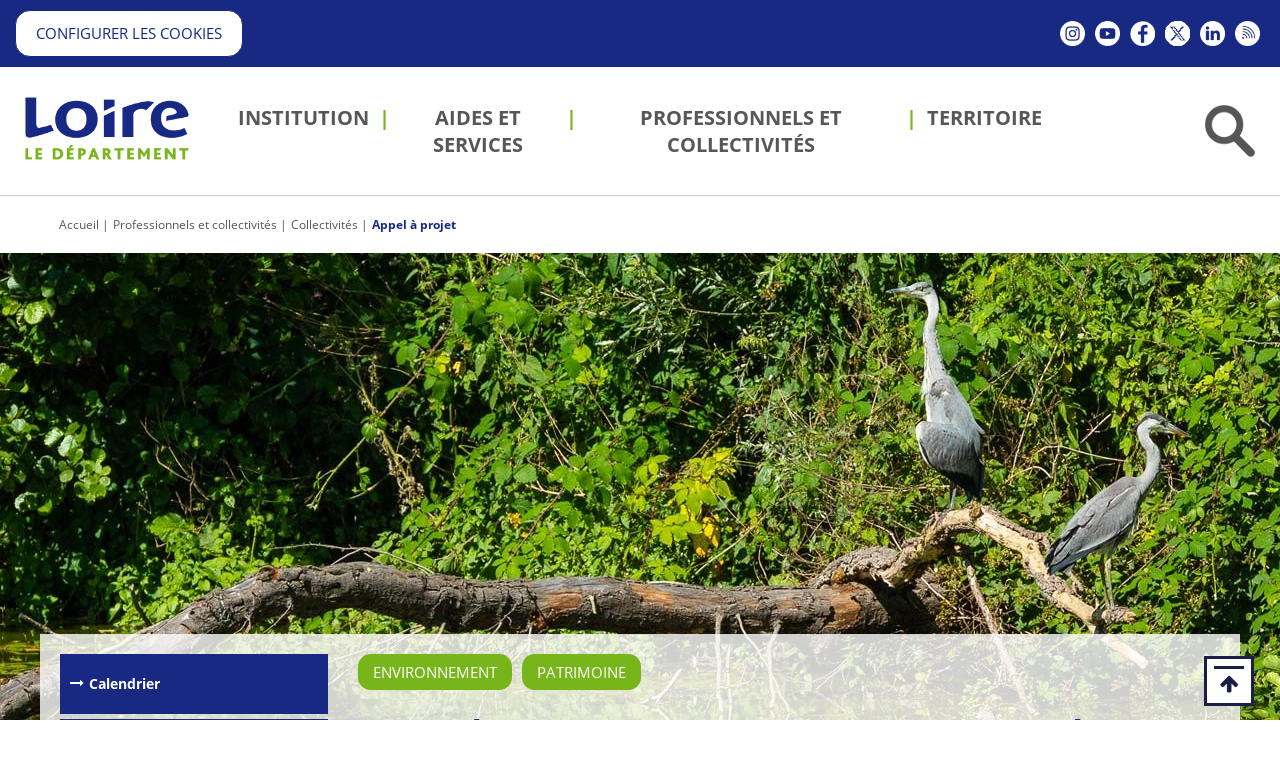

--- FILE ---
content_type: text/html;charset=UTF-8
request_url: https://www.loire.fr/jcms/lw_1329112/en/-appel-a-projets-actions-en-faveur-des-especes-faunistiques-prioritaires?id=lw_1329112&preview=true&rlb=lw_1313626
body_size: 14873
content:





<!DOCTYPE html>
<html lang="en" xml:lang="en" dir="ltr"   >
<head>
  

  <base href="https://www.loire.fr/"   />
  
  <meta charset="UTF-8" />
  <meta http-equiv="X-UA-Compatible" content="IE=edge" />
  <meta name="Generator" content="Jalios JCMS - Copyright (C) Jalios S.A. 2001 - 2026 - https://www.jalios.com/" />
  <meta name="viewport" content="width=device-width, initial-scale=1.0" />
  <meta name="keywords" content="Entreprise,Association,Appel à projet,Patrimoine,Collectivité,Appels à candidatures / projets,Environnement" />
  <meta name="description" content="Le Département souhaite soutenir la réalisation de projets portés par des acteurs compétents sur le sujet, afin d’agir en faveur des espèces faunistiques pr ..." />
  <meta name="twitter:card" content="Le Département souhaite soutenir la réalisation de projets portés par des acteurs compétents sur le sujet, afin d’agir en faveur des espèces faunistiques pr ..." />

  <title>[APPEL À PROJETS] Actions en faveur des espèces faunistiques prioritaires - Département de la Loire</title>
  

  <link rel="stylesheet" href="css/csspacker.jsp?v=20251119&amp;css=css%2Fjalios%2Fcore%2Fcomponents%2Ftopbar%2Fjalios-topbar.css&amp;css=css%2Flib%2Ftoastr%2Ftoastr.css&amp;css=css%2Fjalios%2Fcore%2Fcomponents%2Ftoastr%2Fjalios-toastr.css&amp;css=css%2Fjalios%2Fcore%2Ffonts%2Fwebfont-roboto.css&amp;css=css%2Fjalios%2Fcore%2Ffonts%2Fwebfont-roboto-condensed.css&amp;css=css%2Fjalios%2Fcore%2Fbootstrap.css&amp;css=css%2Fjalios%2Fcore%2Ffont-icons_with_fa.css&amp;css=css%2Fjalios%2Fcore%2Fcore.css&amp;css=css%2Fjalios%2Fcore%2Fcore-theme.css&amp;css=css%2Ffff-sprite.css&amp;css=css%2Fjalios%2Fcore%2Flang.css&amp;css=css%2Fjalios%2Fcore%2Fportlet%2Fskin%2Fjalios-skin-custom-properties.css&amp;css=css%2Flib%2Fanimate%2Fanimate-custom.css&amp;css=css%2Fjalios%2Fcore%2Fcomponents%2Fanimate%2Fjalios-rippler.css&amp;css=css%2Fjalios%2Fcore%2Fjalios-dropdown-repositioning.css&amp;css=css%2Fjalios%2Fcore%2Fcomponents%2Fa11y%2Fa11y.css&amp;css=css%2Flib%2Fbootstrap-datetimepicker%2Fbootstrap-datetimepicker.css&amp;css=custom%2Fcss%2Fstandard.css" media="all" />
  <link rel="stylesheet" href="css/csspacker.jsp?v=20251119&amp;css=css%2Fprint.css" media="print" />
  <link rel="stylesheet" href="css/csspacker.jsp?v=20251119&amp;css=css%2Fjalios%2Fcore%2Fportlet%2Fskin%2Fjalios-empty.css&amp;css=plugins%2FEolasAccessibilite%2Fcss%2Faccessibilite.css&amp;css=plugins%2FEolasCore%2Fcss%2FnavigationHorizontale.css&amp;css=plugins%2FEolasCore%2Fcss%2FnavigationResponsive.css&amp;css=css%2Fjalios%2Fcore%2Fjalios-menu-vertical.css&amp;css=plugins%2FEolasCore%2Fcss%2FnavigationLocation.css&amp;css=plugins%2FEolasTypes%2Fcss%2FfullDisplay.css&amp;css=plugins%2FEolasTypes%2Fcss%2FPageContenu.css&amp;css=plugins%2FCG42Types%2Fcss%2FPubInfo.css&amp;css=frontlib%2Flightgallery%2Fcss%2Flightgallery.css&amp;css=frontlib%2Flightgallery%2Fcss%2Flg-autoplay.css&amp;css=frontlib%2Flightgallery%2Fcss%2Flg-fullscreen.css&amp;css=frontlib%2Flightgallery%2Fcss%2Flg-thumbnail.css&amp;css=frontlib%2Flightgallery%2Fcss%2Flg-video.css&amp;css=frontlib%2Flightgallery%2Fcss%2Flg-zoom.css&amp;css=css%2Fjalios%2Fcore%2Fcomponents%2FimageEditor%2Fjalios-image-editor.css&amp;css=plugins%2FEolasTypes%2Fcss%2Fbarres.css&amp;css=plugins%2FEolasCharte%2Fcss%2Fcustom-properties.css&amp;css=plugins%2FEolasCharte%2Fcss%2Fportail.css" media="all" />
  <link rel="stylesheet" href="css/csspacker.jsp?v=20251119&amp;css=plugins%2FEolasCharte%2Fcss%2Fprint%2Fprint.css" media="print" />

  <style media="all">
  <!--  
    .js .wdglang-fr { display: block; }
  -->
  </style>
  
 
   
  
  <script >
  /* <![CDATA[ */
    document._contextPath = '';
  /* ]]> */
  </script>
  <link rel="shortcut icon" href="https://www.loire.fr/favicon.ico?v=20251119" />
  <link rel="canonical" href="https://www.loire.fr/jcms/lw_1329112/en/-appel-a-projets-actions-en-faveur-des-especes-faunistiques-prioritaires" />
  <meta property="og:url" content="https://www.loire.fr/jcms/lw_1329112/en/-appel-a-projets-actions-en-faveur-des-especes-faunistiques-prioritaires"/>
  <meta property="og:title" content="[APPEL À PROJETS] Actions en faveur des espèces faunistiques prioritaires"/>
  <meta name="twitter:card" content="summary" />
  <meta name="twitter:site" content="@DepartementdelaLoire" />
  <meta name="twitter:title" content="[APPEL À PROJETS] Actions en faveur des espèces faunistiques prioritaires" />
  <meta property="og:description" content="Le Département souhaite soutenir la réalisation de projets portés par des acteurs compétents sur le sujet, afin d’agir en faveur des espèces faunistiques prioritaires sur le territoire ligérien."/>
  <meta name="twitter:description" content="Le Département souhaite soutenir la réalisation de projets portés par des acteurs compétents sur le sujet, afin d’agir en faveur des espèces faunistiques prioritaires sur le territoire ligérien." />
  <meta property="og:image" content="https://www.loire.fr/upload/docs/image/jpeg/2020-12/v_faune-ens-aap.jpg"/>
  <meta property="og:image:width" content="940"/>
  <meta property="og:image:height" content="627"/>
  <meta name="twitter:image" content="https://www.loire.fr/upload/docs/image/jpeg/2020-12/v_faune-ens-aap.jpg" />
  <link rel='alternate' type='application/rss+xml'  title='Département de la Loire - Espace Presse (Rss2)'  href='https://www.loire.fr/plugins/EolasTypes/feed/Rss2.jsp?id=lw_1057474' />
<link rel='alternate' type='application/rss+xml'  title='Département de la Loire - Loire.fr : ENT des collèges de la Loire (Rss2)'  href='https://www.loire.fr/plugins/EolasTypes/feed/Rss2.jsp?id=c_741563' />
<link rel='alternate' type='application/rss+xml'  title='Département de la Loire - Loire.fr : Actualités du Département (Rss2)'  href='https://www.loire.fr/plugins/EolasTypes/feed/Rss2.jsp?id=c_665504' />
<link rel='alternate' type='application/rss+xml'  title='Département de la Loire - Loire.fr : Agenda des événements (Rss2)'  href='https://www.loire.fr/plugins/EolasTypes/feed/Rss2.jsp?id=c_665503' />

  <meta property="og:description" content="Le Département souhaite soutenir la réalisation de projets portés par des acteurs compétents sur le sujet, afin d’agir en faveur des espèces faunistiques pr ..." />
  <meta property="og:title" content="[APPEL À PROJETS] Actions en faveur des espèces faunistiques prioritaires" />
  <meta property="og:image" content="https://www.loire.fr/upload/docs/image/jpeg/2020-12/v_faune-ens-aap.jpg" />
  <meta property="og:site_name" content="Département de la Loire" />


    <link rel="shortcut icon" href="favicon.ico" type="image/x-icon" />
    <link rel="icon" href="favicon.ico" type="image/x-icon" />

<link rel="apple-touch-icon" type="image/gif" href="/plugins/EolasCharte/images/smartphone/apple-touch-icon.gif" />

<link rel="apple-touch-startup-image" href="/plugins/EolasCharte/images/smartphone/startup.png" />









</head>

<body data-channel-name="Département de la Loire" data-theme="default"  data-jalios-pack-version="20251119" id="AjaxCtxt-0-1768869825985" class=" body site-departement_de_la_loire browser-Chrome browser-css3 jcms-ttcard-enabled zone_Public WS_c_703126">
  
  <script >document.body.className = document.body.className + ' js'</script>
<a id="top" style="display:block;"></a>


  
  
  




  
    <div id="lw_1305563_0"  class="Outter PortletPortal ID_lw_1305563 box-responsive ajax-refresh-div Inner   empty-skin"   >
<div class="portlet-header-actions">
  
  
  
</div>


  
    <div id="lw_1305563_0_lw_1305565_0"  class="Outter PortletJspCollection ID_lw_1305565 box-responsive ajax-refresh-div Portlet PortletCollection Inner   empty-skin"   >
<div class="portlet-header-actions">
  
  
  
</div>




<header id="bandeau" role="banner" class="clearfix">
    


  
    <div id="lw_1305563_0_lw_1305565_0_lw_1299832_0"  class="Outter PortletJspCollection ID_lw_1299832 box-responsive ajax-refresh-div Portlet PortletCollection Inner   empty-skin"   >
<div class="portlet-header-actions">
  
  
  
</div>




<div class="zone-entete">
    


  
    
  
  <div id="lw_1305563_0_lw_1305565_0_lw_1299832_0_lw_1391066_0" class="Outter PortletJsp ID_lw_1391066 box-responsive ajax-refresh-div Portlet PortletSkinable usage-box skin-default empty-skin" style="">
    
    <div class="portlet-body portlet-body-primary portlet-body-secondary Inner" style="">
      
<div class="js-accessibility hidden-responsive">
        <a href="https://www.loire.fr/jcms/lw_1329112/en/-appel-a-projets-actions-en-faveur-des-especes-faunistiques-prioritaires?preview=true&amp;rlb=lw_1313626#menuPrincipal">Aller au menu</a>
        <a href="https://www.loire.fr/jcms/lw_1329112/en/-appel-a-projets-actions-en-faveur-des-especes-faunistiques-prioritaires?preview=true&amp;rlb=lw_1313626#zone-contenu" accesskey="s" >Aller au contenu</a>
        <a href="jcms/c_6527/en/recherche" id="search-access">Aller à la recherche</a>
        <a href='https://www.loire.fr/accessibilite'>Aller à la page Accessibilité</a>
        <a href='jcms/lw_1299656/en/accueil' accesskey="1">Aller à l'accueil</a>
</div>

    </div>
    
  </div>
  

  



  
    
  
  <div id="lw_1305563_0_lw_1305565_0_lw_1299832_0_lw_1299859_1" class="Outter PortletJsp ID_lw_1299859 box-responsive ajax-refresh-div Portlet PortletSkinable usage-box skin-default empty-skin" style="">
    
    <div class="portlet-body portlet-body-primary portlet-body-secondary Inner" style="">
      










    </div>
    
  </div>
  

  

    <div class="infos hidden-responsive">
        <div class="row row-flex">
            <div class="col-md-8 contacts">
                


  
    
  
  <div id="lw_1305563_0_lw_1305565_0_lw_1299832_0_lw_1365158_2" class="Outter PortletJsp ID_lw_1365158 box-responsive ajax-refresh-div Portlet PortletSkinable usage-box skin-default empty-skin" style="">
    
    <div class="portlet-body portlet-body-primary portlet-body-secondary Inner" style="">
      
<div class="wysiwyg">
    <span class="btnBlanc"><a href="#tarteaucitron" onclick="tarteaucitron.userInterface.openPanel();return false;">Configurer les cookies</a></span>
</div>

    </div>
    
  </div>
  

  

            </div>
            <div class="col-md-4 reseaux">
                


  
    
  
  <div id="lw_1305563_0_lw_1305565_0_lw_1299832_0_lw_1299854_3" class="Outter PortletNavigate ID_lw_1299854 box-responsive ajax-refresh-div Portlet PortletSkinable usage-box skin-default empty-skin" style="">
    
    <div class="portlet-body portlet-body-primary portlet-body-secondary Inner navigation-reseaux" style="">
      





  
  <ul class="nav">
    
      
        
        <li><a   target="_blank"  title="Nouvelle fenêtre" href='jcms/lw_1299850/en/instagram' ><span class="icon-nav"><img src="upload/docs/image/png/2020-07/instagram.png" class="jalios-icon" alt="" /></span><span class="title-nav">Instagram</span></a></li>
      
    
      
        
        <li><a   target="_blank"  title="Nouvelle fenêtre" href='jcms/lw_1299853/en/youtube' ><span class="icon-nav"><img src="upload/docs/image/png/2020-07/youtube.png" class="jalios-icon" alt="" /></span><span class="title-nav">Youtube</span></a></li>
      
    
      
        
        <li><a   target="_blank"  title="Nouvelle fenêtre" href='jcms/lw_1299849/en/facebook' ><span class="icon-nav"><img src="upload/docs/image/png/2020-07/facebook.png" class="jalios-icon" alt="" /></span><span class="title-nav">Facebook</span></a></li>
      
    
      
        
        <li><a   target="_blank"  title="Nouvelle fenêtre" href='jcms/lw_1299852/en/twitter' ><span class="icon-nav"><img src="upload/docs/image/gif/2023-12/picto-x.gif" class="jalios-icon" alt="" /></span><span class="title-nav">Twitter</span></a></li>
      
    
      
        
        <li><a   target="_blank"  title="Nouvelle fenêtre" href='jcms/lw_1299851/en/linkedin' ><span class="icon-nav"><img src="upload/docs/image/png/2020-07/linkedin.png" class="jalios-icon" alt="" /></span><span class="title-nav">Linkedin</span></a></li>
      
    
      
        
        <li><a   target="_blank"  title="Nouvelle fenêtre" href='jcms/lw_1299861/en/flux-rss' ><span class="icon-nav"><img src="upload/docs/image/png/2020-07/rss.png" class="jalios-icon" alt="" /></span><span class="title-nav">Flux RSS</span></a></li>
      
    
  </ul>

    </div>
    
  </div>
  

  



  
    
  
  <div id="lw_1305563_0_lw_1305565_0_lw_1299832_0_lw_1084904_9" class="Outter PortletJsp ID_lw_1084904 box-responsive ajax-refresh-div Portlet PortletSkinable usage-box skin-default empty-skin" style="">
    
    <div class="portlet-body portlet-body-primary portlet-body-secondary Inner" style="text-align: left;">
      


    </div>
    
  </div>
  

  

            </div>
        </div>
    </div>
</div>
<div class="wrapper-navigation js-zone-header">
    <div class="row row-flex">
        <div class="col-xs-2">
            


  
    
  
  <div id="lw_1305563_0_lw_1305565_0_lw_1299832_0_lw_1299855_4" class="Outter PortletImage ID_lw_1299855 box-responsive ajax-refresh-div Portlet PortletSkinable usage-box skin-default empty-skin" style="">
    
    <div class="portlet-body portlet-body-primary portlet-body-secondary Inner hidden-responsive" style="">
      
<a href='index.jsp' >
    <img class="portlet-image-img" loading="lazy" src="upload/docs/image/jpeg/2017-03/logo-loire-couleur_2017-03-07_16-39-40_735.jpg" alt="Retour à l'accueil" title="Retour à l'accueil" style="" />
  
</a>

    </div>
    
  </div>
  

  



  
    
  
  <div id="lw_1305563_0_lw_1305565_0_lw_1299832_0_lw_1303038_5" class="Outter PortletNavigate ID_lw_1303038 box-responsive ajax-refresh-div Portlet PortletSkinable usage-box skin-default empty-skin" style="">
    
    <div class="portlet-body portlet-body-primary portlet-body-secondary Inner hidden-desktop" style="text-align: left;">
      
<nav role="navigation" class="verticalMenu" id="menuResponsive">
    <div class="navbar-header"> 
        <button class="navbar-toggle collapsed" data-target="#innerMenuResponsive" data-toggle="collapse" type="button">
           <span class="jalios-icon nav-burger fa fa-bars"></span>
        </button>  
    </div>



<div id="innerMenuResponsive" class='jalios-menu jalios-menu-vertical responsive-0 collapse' data-jalios-collapse-toggle="caret caret">
    
    





<a href="jcms/lw_1299657/en/institution"    class='menuitem' data-parent='#innerMenuResponsive'>
  Institution 
</a>






<a href="jcms/lw_1299671/en/aides-et-services"    class='menuitem' data-parent='#innerMenuResponsive'>
  Aides et services 
</a>






<a href="jcms/lw_1299741/en/professionnels-et-collectivites"    class='menuitem active' data-parent='#innerMenuResponsive'>
  Professionnels et collectivités 
</a>






<a href="jcms/lw_1299786/en/territoire"    class='menuitem' data-parent='#innerMenuResponsive'>
  Territoire 
</a>

    <div class="nav-compl">
    









  <a href="#lw_1301041" class='list-group-item list-group-item-submenu' data-toggle="collapse" data-parent='#lw_1301039'>
    Liens vers nos autres sites <i class="fa fa-angle-down"></i>
  </a>
  <div id="lw_1301041" class='collapse submenu list-group-submenu'>
    
  





<a href="jcms/lw_1301044/en/mediatheque-numerique"   target="_blank"  title="Médiathèque numérique  (Nouvelle fenêtre)" class='menuitem' data-parent='#lw_1301041'>
  Médiathèque numérique 
</a>






<a href="jcms/lw_1301045/en/archives"   target="_blank"  title="Archives  (Nouvelle fenêtre)" class='menuitem' data-parent='#lw_1301041'>
  Archives 
</a>






<a href="jcms/lw_1301046/en/chalmazel"   target="_blank"  title="Chalmazel  (Nouvelle fenêtre)" class='menuitem' data-parent='#lw_1301041'>
  Chalmazel 
</a>






<a href="jcms/lw_1307053/en/ent-des-colleges"   target="_blank"  title="ENT des collèges  (Nouvelle fenêtre)" class='menuitem' data-parent='#lw_1301041'>
  ENT des collèges 
</a>






<a href="jcms/lw_1307055/en/loire-magazine"    class='menuitem' data-parent='#lw_1301041'>
  Loire magazine 
</a>






<a href="jcms/lw_1307057/en/loire-tourisme"   target="_blank"  title="Loire Tourisme  (Nouvelle fenêtre)" class='menuitem' data-parent='#lw_1301041'>
  Loire Tourisme 
</a>






<a href="jcms/lw_1379944/en/loire-et-notaires"   target="_blank"  title="Loire et Notaires  (Nouvelle fenêtre)" class='menuitem' data-parent='#lw_1301041'>
  Loire et Notaires 
</a>






<a href="jcms/lw_1379945/en/e-partenaires-subventions"   target="_blank"  title="E-partenaires subventions  (Nouvelle fenêtre)" class='menuitem' data-parent='#lw_1301041'>
  E-partenaires subventions 
</a>






<a href="jcms/lw_1415196/en/odpe-observatoire-de-l-enfance"   target="_blank"  title="ODPE (Observatoire de l'enfance)  (Nouvelle fenêtre)" class='menuitem' data-parent='#lw_1301041'>
  ODPE (Observatoire de l'enfance) 
</a>






<a href="jcms/lw_1405486/en/chateau-de-la-batie-d-urfe"   target="_blank"  title="Château de la Bâtie d'Urfé  (Nouvelle fenêtre)" class='menuitem' data-parent='#lw_1301041'>
  Château de la Bâtie d'Urfé 
</a>






<a href="jcms/lw_1405488/en/prieure-de-pommiers"   target="_blank"  title="Prieuré de Pommiers  (Nouvelle fenêtre)" class='menuitem' data-parent='#lw_1301041'>
  Prieuré de Pommiers 
</a>






<a href="jcms/lw_1405490/en/couvent-des-cordeliers"   target="_blank"  title="Couvent des cordeliers  (Nouvelle fenêtre)" class='menuitem' data-parent='#lw_1301041'>
  Couvent des cordeliers 
</a>






<a href="jcms/lw_1405492/en/abbaye-benedictine-de-charlieu"   target="_blank"  title="Abbaye bénédictine de Charlieu  (Nouvelle fenêtre)" class='menuitem' data-parent='#lw_1301041'>
  Abbaye bénédictine de Charlieu 
</a>






<a href="jcms/lw_1415222/en/bike-and-fourme-festival"   target="_blank"  title="Bike and Fourme Festival  (Nouvelle fenêtre)" class='menuitem' data-parent='#lw_1301041'>
  Bike and Fourme Festival 
</a>






<a href="jcms/lw_1443743/en/maison-departementale-des-personnes-handicapees-de-la-loire-mdph"   target="_blank"  title="Maison départementale des personnes handicapées de la Loire (MDPH)  (Nouvelle fenêtre)" class='menuitem' data-parent='#lw_1301041'>
  Maison départementale des personnes handicapées de la Loire (MDPH) 
</a>






<a href="jcms/lw_1478646/en/site-dedie-aux-collectivites-ligeriennes"   target="_blank"  title="Site dédié aux collectivités ligériennes  (Nouvelle fenêtre)" class='menuitem' data-parent='#lw_1301041'>
  Site dédié aux collectivités ligériennes 
</a>

  </div>










  <a href="#lw_1299848" class='list-group-item list-group-item-submenu' data-toggle="collapse" data-parent='#lw_1301039'>
    Suivez-nous <i class="fa fa-angle-down"></i>
  </a>
  <div id="lw_1299848" class='collapse submenu list-group-submenu'>
    
  





<a href="jcms/lw_1299850/en/instagram"   target="_blank"  title="Instagram  (Nouvelle fenêtre)" class='menuitem' data-parent='#lw_1299848'>
  <img src="upload/docs/image/png/2020-09/instagram_2020-09-09_14-09-58_647.png" class="jalios-icon" alt="" />Instagram 
</a>






<a href="jcms/lw_1299853/en/youtube"   target="_blank"  title="Youtube  (Nouvelle fenêtre)" class='menuitem' data-parent='#lw_1299848'>
  <img src="upload/docs/image/png/2020-09/youtube_2020-09-09_14-09-47_766.png" class="jalios-icon" alt="" />Youtube 
</a>






<a href="jcms/lw_1299849/en/facebook"   target="_blank"  title="Facebook  (Nouvelle fenêtre)" class='menuitem' data-parent='#lw_1299848'>
  <img src="upload/docs/image/png/2020-09/facebook_2020-09-09_14-09-58_646.png" class="jalios-icon" alt="" />Facebook 
</a>






<a href="jcms/lw_1299852/en/twitter"   target="_blank"  title="Twitter  (Nouvelle fenêtre)" class='menuitem' data-parent='#lw_1299848'>
  <img src="upload/docs/image/gif/2023-12/picto-x-bleu.gif" class="jalios-icon" alt="" />Twitter 
</a>






<a href="jcms/lw_1299851/en/linkedin"   target="_blank"  title="Linkedin  (Nouvelle fenêtre)" class='menuitem' data-parent='#lw_1299848'>
  <img src="upload/docs/image/png/2020-09/linkedin_2020-09-09_14-09-31_655.png" class="jalios-icon" alt="" />Linkedin 
</a>






<a href="jcms/lw_1299861/en/flux-rss"   target="_blank"  title="Flux RSS  (Nouvelle fenêtre)" class='menuitem' data-parent='#lw_1299848'>
  <img src="upload/docs/image/png/2020-09/rss_2020-09-09_14-09-31_656.png" class="jalios-icon" alt="" />Flux RSS 
</a>

  </div>






<a href="jcms/plw_1312129/en/espace-presse"    class='menuitem' data-parent='#innerMenuResponsive'>
  Espace presse 
</a>






<a href="jcms/plw_1312115/en/nous-contacter"    class='menuitem' data-parent='#innerMenuResponsive'>
  Nous contacter 
</a>






<a href="jcms/plw_1309890/en/toutes-nos-publications"    class='menuitem' data-parent='#innerMenuResponsive'>
  Toutes nos publications 
</a>






<a href="jcms/plw_1312124/en/inscrivez-vous-a-la-newsletter"    class='menuitem' data-parent='#innerMenuResponsive'>
  Inscrivez-vous à la newsletter 
</a>

    </div>
  
</div>

</nav>
    </div>
    
  </div>
  

  

        </div>
        <div class="col-xs-8">
            


  
    
  
  <div id="menuPrincipal" class="Outter PortletNavigate ID_lw_1299856 box-responsive ajax-refresh-div Portlet PortletSkinable usage-box skin-default empty-skin" style="">
    
    <div class="portlet-body portlet-body-primary portlet-body-secondary Inner navigation-principale hidden-responsive" style="">
      





  
  <ul class="nav">
    
      
        
        <li><a    href='jcms/lw_1299657/en/institution' ><span class="icon-nav"></span><span class="title-nav">Institution</span></a></li>
      
    
      
        
        <li><a    href='jcms/lw_1299671/en/aides-et-services' ><span class="icon-nav"></span><span class="title-nav">Aides et services</span></a></li>
      
    
      
        
        <li><a    href='jcms/lw_1299741/en/professionnels-et-collectivites' ><span class="icon-nav"></span><span class="title-nav">Professionnels et collectivités</span></a></li>
      
    
      
        
        <li><a    href='jcms/lw_1299786/en/territoire' ><span class="icon-nav"></span><span class="title-nav">Territoire</span></a></li>
      
    
  </ul>

    </div>
    
  </div>
  

  



  
    
  
  <div id="lw_1305563_0_lw_1305565_0_lw_1299832_0_lw_1299890_7" class="Outter PortletImage ID_lw_1299890 box-responsive ajax-refresh-div Portlet PortletSkinable usage-box skin-default empty-skin" style="">
    
    <div class="portlet-body portlet-body-primary portlet-body-secondary Inner hidden-desktop" style="">
      
<a href='index.jsp' >
    <img class="portlet-image-img" loading="lazy" src="upload/docs/image/png/2021-09/logoblanc.png" alt="Retour à l'accueil" title="Retour à l'accueil" style="" />
  
</a>

    </div>
    
  </div>
  

  

        </div>
        <div class="col-xs-2">
            


  
    <div id="recherche-bandeau"  class="Outter PortletJspCollection ID_lw_1300664 box-responsive ajax-refresh-div Portlet PortletCollection Inner   empty-skin"   >
<div class="portlet-header-actions">
  
  
  
</div>





<button type="button" id="btn-search" class="btn"><img src="plugins/EolasTypes/images/btn-recherche.png" alt="" /></button>
<div class="zone-recherche">
    <button type="button" id="btn-close-search" class="btn close hidden-responsive"><span class="fa fa-times"></span></button>
    <div>
        


  
    
  
  <div id="c_6527" class="Outter PortletSearch ID_lw_1300210 box-responsive ajax-refresh-div Portlet PortletSkinable usage-box skin-default empty-skin" style="">
    
    <div class="portlet-body portlet-body-primary portlet-body-secondary Inner" style="vertical-align: top; text-align: right;">
      




<div class="portletLightSearch hidden-print">
  
  <form action="plugins/EolasCore/front/query.jsp" method="get" name="search" class="noSingleSubmitButton" role="search">
  
    <div  class="widget widget-light input-group tab-pane jalios-input-group widget-name-text ">
        
	    
      
      <input class="form-control search" type="text" name="text" size="20" placeholder="Recherche" value="" accesskey="4" title="Recherche" autocomplete="off" />
            
      <button class="btn btn-default" value="true" name="opSearch" type="submit">Search</button>
    
	    </div> 
    <input type="hidden" name="types" value="generated.Actualite"/>
<input type="hidden" name="types" value="generated.Annuaire"/>
<input type="hidden" name="types" value="generated.AnnuaireItem"/>
<input type="hidden" name="types" value="generated.AnnuaireCartographique"/>
<input type="hidden" name="types" value="generated.AnnuaireDesDocuments"/>
<input type="hidden" name="types" value="generated.AnnuaireDesStructures"/>
<input type="hidden" name="types" value="generated.AnnuaireGeographique"/>
<input type="hidden" name="types" value="generated.ContenuEvenementiel"/>
<input type="hidden" name="types" value="generated.DBEvenement"/>
<input type="hidden" name="types" value="generated.Elu"/>
<input type="hidden" name="types" value="generated.Faq"/>
<input type="hidden" name="types" value="generated.FaqEntry"/>
<input type="hidden" name="types" value="generated.FormulaireSpecifique"/>
<input type="hidden" name="types" value="generated.InformationsChalmazel"/>
<input type="hidden" name="types" value="generated.ItemAnnuaireDesDocuments"/>
<input type="hidden" name="types" value="generated.Structure"/>
<input type="hidden" name="types" value="generated.OuvertureCalendar"/>
<input type="hidden" name="types" value="generated.PageContenu"/>
<input type="hidden" name="types" value="generated.PageTexte"/>
<input type="hidden" name="types" value="generated.Publication1"/>
<input type="hidden" name="typesOff" value="generated.Article"/>
<input type="hidden" name="typesOff" value="generated.SmallNews"/>
<input type="hidden" name="typesOff" value="generated.Glossary"/>
<input type="hidden" name="typesOff" value="generated.GlossaryEntry"/>
<input type="hidden" name="typesOff" value="generated.Interview"/>
<input type="hidden" name="typesOff" value="generated.WebPage"/>
<input type="hidden" name="typesOff" value="generated.AbstractContenu"/>
<input type="hidden" name="typesOff" value="generated.InformationRGPD"/>
<input type="hidden" name="typesOff" value="generated.AbstractDefaut"/>
<input type="hidden" name="typesOff" value="generated.AbstractDefautOld"/>
<input type="hidden" name="textSearch" value="true"/>
<input type="hidden" name="cidsOff" value="lw_1439110"/>
<input type="hidden" name="cidsOff" value="lw_1439260"/>

    



  <input type="hidden" name="id" value="c_6527" />


  </form>
</div>
    </div>
    
  </div>
  

  



  
    
  
  <div id="recherche-bandeau_lw_1300864_1" class="Outter PortletNavigate ID_lw_1300864 box-responsive ajax-refresh-div Portlet PortletSkinable usage-box skin-default empty-skin" style="">
    
    <div class="portlet-body portlet-body-primary portlet-body-secondary Inner liste-thematiques" style="">
      





  
  <ul class="nav">
    
      
        
        <li><a    href='jcms/lw_1313257/en/offres-d-emploi' ><span class="icon-nav"></span><span class="title-nav">Offres d'emploi</span></a></li>
      
    
      
        
        <li><a    href='jcms/lw_1300862/en/marches-publics' ><span class="icon-nav"></span><span class="title-nav">Marchés publics</span></a></li>
      
    
      
        
        <li><a   target="_blank"  title="Nouvelle fenêtre" href='jcms/lw_1300860/en/subventions-aux-collectivites' ><span class="icon-nav"></span><span class="title-nav">Subventions aux collectivités →</span></a></li>
      
    
      
        
        <li><a    href='jcms/lw_1300859/en/appel-a-partenariat' ><span class="icon-nav"></span><span class="title-nav">Appel à partenariat</span></a></li>
      
    
      
        
        <li><a    href='jcms/lw_1313866/en/enquetes-publiques' ><span class="icon-nav"></span><span class="title-nav">Enquêtes publiques</span></a></li>
      
    
      
        
        <li><a   target="_blank"  title="Nouvelle fenêtre" href='jcms/lw_1409889/en/mdph' ><span class="icon-nav"></span><span class="title-nav">MDPH →</span></a></li>
      
    
      
        
        <li><a   target="_blank"  title="Nouvelle fenêtre" href='jcms/lw_1426642/en/ent-des-colleges' ><span class="icon-nav"></span><span class="title-nav">ENT des collèges →</span></a></li>
      
    
  </ul>

    </div>
    
  </div>
  

  

    </div>
</div></div>
  

        </div>
    </div>
</div>
</div>
  

</header>
<div class="clearfix">
    
</div>
<div id="filAriane" class="innerContent clearfix">
    


  
    
  
  <div id="j_4149" class="Outter PortletNavigate ID_lw_1299925 box-responsive ajax-refresh-div Portlet PortletSkinable usage-box skin-default empty-skin" style="">
    
    <div class="portlet-body portlet-body-primary portlet-body-secondary Inner" style="text-align: left;">
      





<ol class="breadcrumb">

  
    <li><a  href='jcms/lw_1299656/en/accueil'>Accueil</a></li>
    <li><a  href='jcms/lw_1299741/en/professionnels-et-collectivites'>Professionnels et collectivités</a></li>
    
  

  
    
    <li><a  href='jcms/lw_1299763/en/collectivites#niveau_3'>Collectivités</a></li>
    
  

  
    
    <li><a  href='jcms/lw_1365009/en/appel-a-projet#niveau_4'>Appel à projet</a></li>
    
  

</ol>



    </div>
    
  </div>
  

  

</div>
<main id="contenuCentral" role="main" class="innerContent clearfix">
    


  
    
  
  <div id="lw_1305563_0_lw_1305565_0_lw_1300883_2" class="Outter PortletJsp ID_lw_1300883 box-responsive ajax-refresh-div Portlet PortletSkinable usage-box skin-default empty-skin" style="">
    
    <div class="portlet-body portlet-body-primary portlet-body-secondary Inner" style="">
      

<span id="zone-contenu"></span>

    </div>
    
  </div>
  

  



  
    
  
  <div id="lw_1305563_0_lw_1305565_0_lw_1390689_4" class="Outter PortletQueryForeach ID_lw_1390689 box-responsive ajax-refresh-div Portlet PortletSkinable usage-box skin-default empty-skin" style="">
    
    <div class="portlet-body portlet-body-primary portlet-body-secondary Inner" style="">
      












    </div>
    
  </div>
  

  



  
    <div id="lw_1305563_0_lw_1305565_0_lw_1305564_5"  class="Outter PortletSelection ID_lw_1305564 box-responsive ajax-refresh-div Portlet PortletCollection Inner   empty-skin"   >
<div class="portlet-header-actions">
  
  
  
</div>  <div class="selection-wrapper pub-action-toggler-lw_1329112 pub-pstatus-0  ">







<div class="contenu-principal">

    
        
            <div class="imagePanoramique zone-large">
                <img src="upload/docs/image/jpeg/2020-12/pano-faune-ens-aap.jpg.associated/th-1920x1000-pano-faune-ens-aap.jpg.jpg" loading="lazy" alt=""  />
            </div>
        
        
    
    
    
        <div class="row row-flex wrapper">
            <div class="col-md-3 col-xs-12">
                <div class="sommaireContainer">
                    <div id="sommaire">
                        <nav id="nav-sommaire" class="ancresSommaire">
                            
    <ul class="nav">
        
            
                
                    <li><a class="js-scrollTo" href="#paragraphe0"><span>Calendrier</span></a></li>
                
            
                
                    <li><a class="js-scrollTo" href="#paragraphe1"><span>Contenu du projet</span></a></li>
                
            
                
                    <li><a class="js-scrollTo" href="#paragraphe2"><span>Éligibilité des projets</span></a></li>
                
            
                
                    <li><a class="js-scrollTo" href="#paragraphe3"><span>Critères de sélection</span></a></li>
                
            
                
                    <li><a class="js-scrollTo" href="#paragraphe4"><span>Dépôt de candidature</span></a></li>
                
            
                
                    <li><a class="js-scrollTo" href="#paragraphe5"><span>Documents à télécharger</span></a></li>
                
            
        
        
        
            <li><a class="js-scrollTo alt contactElu" href="#contactElu" aria-controls="contactElu"><span>Contact / Elected official of reference</span></a></li>
        
        
            <li><a class="js-scrollTo alt memeTheme" href="#zoneMemeTheme" aria-controls="zoneMemeTheme"><span>Read also</span></a></li>
        
    </ul>

                        </nav>
                        


  
    
  
  <div id="lw_1305563_0_lw_1305565_0_lw_1305564_5_lw_1300130_0" class="Outter PortletQueryForeach ID_lw_1300130 box-responsive ajax-refresh-div Portlet PortletSkinable usage-box skin-default empty-skin" style="">
    
    <div class="portlet-body portlet-body-primary portlet-body-secondary Inner" style="">
      








  

<div class="blocResultat Publicite sansLiseret">
    
    

    
    
        <div class="chapeau">
            
            
            
                <div class="wysiwyg">
 <p><a title="Projet LIFE Loire en Forez" href="life"><img src="upload/docs/image/jpeg/2024-09/logo_life_loire_2024-web.jpg" alt="LOGO Life loire 2024-web" title="LOGO Life loire 2024-web" width="100" height="635" loading="lazy" class="flottant-gauche is-width-set is-height-set is-width-set is-height-set" data-jalios-data-id="8_DBFileDocument" data-jalios-lightbox-options="{&quot;pubChooserChooseLabel&quot;:&quot;Insert image&quot;,&quot;dataId&quot;:&quot;8_DBFileDocument&quot;,&quot;thumb&quot;:&quot;upload/docs/image/jpeg/2024-09/logo_life_loire_2024-web.jpg&quot;,&quot;downloadUrl&quot;:&quot;upload/docs/image/jpeg/2024-09/logo_life_loire_2024-web.jpg&quot;,&quot;abstract&quot;:&quot;&quot;,&quot;title&quot;:&quot;LOGO Life loire 2024-web&quot;,&quot;type&quot;:&quot;image/jpeg&quot;,&quot;url&quot;:&quot;jcms/8_DBFileDocument/en/logo-life-loire-2024-web&quot;}"></a> <a title="Site internet Natura 2000" href="https://www.natura2000.fr/" target="_blank" rel="noopener"><img src="upload/docs/image/jpeg/2012-09/logo_natura2000.jpg" alt="logo natura2000" title="logo natura2000" width="150" height="246" loading="lazy" class="is-width-set is-height-set is-width-set is-height-set" data-jalios-data-id="lw_934320" data-jalios-lightbox-options="{&quot;pubChooserChooseLabel&quot;:&quot;Insert image&quot;,&quot;dataId&quot;:&quot;lw_934320&quot;,&quot;thumb&quot;:&quot;upload/docs/image/jpeg/2012-09/logo_natura2000.jpg&quot;,&quot;downloadUrl&quot;:&quot;upload/docs/image/jpeg/2012-09/logo_natura2000.jpg&quot;,&quot;abstract&quot;:&quot;&quot;,&quot;title&quot;:&quot;logo natura2000&quot;,&quot;type&quot;:&quot;image/jpeg&quot;,&quot;url&quot;:&quot;jcms/lw_934320/en/logo-natura2000&quot;}"></a><br><br></p>
 <p><a title="Site de L'union Européenne présentant le projet LIFE" href="https://cinea.ec.europa.eu/programmes/life_en?prefLang=fr&amp;etrans=fr" target="_blank" rel="noopener"><img src="upload/docs/image/jpeg/2023-12/logo_life.jpg" alt="Logo LIFE" title="Logo LIFE" width="150" height="735" loading="lazy" class="is-width-set is-height-set is-width-set is-height-set" data-jalios-data-id="1903_Media" data-jalios-lightbox-options="{&quot;pubChooserChooseLabel&quot;:&quot;Insert image&quot;,&quot;dataId&quot;:&quot;1903_Media&quot;,&quot;thumb&quot;:&quot;upload/docs/image/jpeg/2023-12/logo_life.jpg&quot;,&quot;downloadUrl&quot;:&quot;upload/docs/image/jpeg/2023-12/logo_life.jpg&quot;,&quot;abstract&quot;:&quot;&quot;,&quot;title&quot;:&quot;Logo LIFE&quot;,&quot;type&quot;:&quot;image/jpeg&quot;,&quot;url&quot;:&quot;jcms/1903_Media/en/logo-life&quot;}" sizes="(max-width: 768px) 768px, (max-width: 1024px) 1024px, 1098px" srcset="upload/docs/image/jpeg/2023-12/logo_life.jpg?w=768&amp;h=1999 768w, upload/docs/image/jpeg/2023-12/logo_life.jpg?w=1024&amp;h=1999 1024w, upload/docs/image/jpeg/2023-12/logo_life.jpg 1920w"></a></p>
</div>
            
        </div>
    
</div>






    </div>
    
  </div>
  

  

                    </div>
                </div>
            </div>
            <div class="col-md-9 col-xs-12">
                <div class="encart-transparent">
                    
    <div class="liste-thematiques">
        <ul>
            
                
                    <li>
                        <a href="jcms/lw_1054392/en/environnement" class="" >Environnement</a>
                    </li>
                
             
                
                    <li>
                        <a href="jcms/lw_1168886/en/patrimoine" class="" >Patrimoine</a>
                    </li>
                
             
         </ul>
    </div>


                    
                    <h1>[APPEL À PROJETS] Actions en faveur des espèces faunistiques prioritaires</h1>
                    <div class="barre-outils">
                        

                    </div>
                </div>
                
                    <div class="descriptionChapeau">
                        <div class="wysiwyg">
 <p>Le Département souhaite soutenir la réalisation de projets portés par des acteurs compétents sur le sujet, afin d’agir en faveur des espèces faunistiques prioritaires sur le territoire ligérien.</p>
</div>
                    </div>
                
                
                <div id="details">
                    
                    
                        <div id="paragraphe0" class="paragraphe">
                            
                            
                                <h2>Calendrier</h2>
                            
                            
                                <div class="clearfix wysiwyg">
 <div class="wysiwyg">
  <div class="jcms-message alert alert-info" role="alert">
   <h3>📅 Lancement de l'appel à projet : Décembre 2024</h3>
   <h3>🚫 DATE LIMITE DE DÉPÔT : 15 février 2025</h3>
   <h3>📂 Sélection des dossiers : Mars/Avril 2025</h3>
   <h3>☑ Validation financière officielle par le Département : à partir de mai 2025</h3>
  </div>
 </div>
</div>
                            
                            
                            
                            
                            
                            
                            
                        </div>
                    
                        <div id="paragraphe1" class="paragraphe">
                            
                            
                                <h2>Contenu du projet</h2>
                            
                            
                                <div class="clearfix wysiwyg">
 <div class="wysiwyg">
  <p>Le projet portera sur une ou plusieurs espèces présentes dans le département (liste à consulter dans l'appel à projet ci-dessous), et répondra aux objectifs généraux et actions éligibles exposées en partie 2.</p>
  <p>À l’issu du projet, un bilan technique et financier, ainsi que l’ensemble des productions seront à fournir et pourront faire l’objet d’une présentation devant le Comité Technique de Suivi (CTS).</p>
  <p>Remarque : l’ensemble des données issues de l’appel à projets devront être versées dans le système d'information de l'inventaire du patrimoine naturel (SINP).</p>
 </div>
</div>
                            
                            
                            
                            
                            
                            
                            
                        </div>
                    
                        <div id="paragraphe2" class="paragraphe">
                            
                            
                                <h2>Éligibilité des projets</h2>
                            
                            
                                <div class="clearfix wysiwyg">
 <div class="wysiwyg">
  <p><strong>Porteurs de projets éligibles</strong></p>
  <ul>
   <li>collectivités territoriales, EPCI, syndicats mixtes, PNR, CBN... (candidature à déposer dans le cadre de <a href="jcms/lw_1329100/en/-appel-a-partenariat-milieux-naturels" title="Appel à partenariat &quot;milieux naturels&quot;" class="" data-jalios-id="lw_1329100" target="_blank">l’appel à partenariat milieux naturels</a>&#xa0;dédié aux collectivités),</li>
   <li>établissements publics de l'état (ONF, ONCFS, ONEMA),</li>
   <li>associations à but non lucratif (fédérations, associations...),</li>
   <li>établissements d'enseignements supérieurs et de recherche, collèges.</li>
  </ul>
  <p><strong>Territoire concerné</strong></p>
  <p>Les projets devront être réalisés dans le département de la Loire (42). Il devront concerner une échelle cohérente vis-à-vis de l'espèce ciblée.</p>
  <p><strong>Durée du projet</strong></p>
  <p>Tout projet ne devra pas excéder 24 mois à partir de l'arrêté attributif de subventions du&#xa0;Département.</p>
 </div>
</div>
                            
                            
                            
                            
                            
                            
                            
                        </div>
                    
                        <div id="paragraphe3" class="paragraphe">
                            
                            
                                <h2>Critères de sélection</h2>
                            
                            
                                <div class="clearfix wysiwyg">
 <div class="wysiwyg">
  <p>L'arbitrage des dossiers se fera par le Département après une analyse technique et une appréciation de la qualité des dossiers&#xa0; sur :</p>
  <p><strong>les aspects techniques :</strong></p>
  <ul>
   <li>La méthodologie développée</li>
   <li>L'expérience de la structure et les compétences mobilisées</li>
   <li>L'opérationnalité du projet</li>
   <li>La valorisation mises en place dans le cadre du projet</li>
   <li>La concertation</li>
   <li>La complémentarité à d'autres politiques</li>
   <li>L'aspect innovant du projet</li>
   <li>Les efforts faits pour réduire l'impact environnemental</li>
  </ul>
  <p><strong>les aspects financiers :</strong></p>
  <ul>
   <li>Le coût global et le plan de financement général</li>
   <li>La part du Département dans le projet</li>
   <li>Le co-financement</li>
   <li>L'autofinancement</li>
  </ul>
 </div>
</div>
                            
                            
                            
                            
                            
                            
                            
                        </div>
                    
                        <div id="paragraphe4" class="paragraphe">
                            
                            
                                <h2>Dépôt de candidature</h2>
                            
                            
                                <div class="clearfix wysiwyg">
 <div class="wysiwyg">
  <ol class="listeNumero">
   <li>Remplir le dossier de candidature de l'appel à projets annexé composé de l'identification du candidat,&#xa0;du descriptif du projet et du plan de financement prévisionnel.</li>
   <li><span class="listeNumero">Joindre à ce dossier un courrier de demande au président du Département, la délibération de l'exécutif de la structure et un RIB.</span></li>
   <li><span class="listeNumero">Adresser le dossier complet au Département pour le 15 février 2025 en version papier par courrier et par mail</span></li>
  </ol>
  <p>Par courrier dans une enveloppe spécifiant « Appel à projets 2025 Stratégie Faune Ligérienne » à l'adresse suivante :</p>
  <p>Département de la Loire<br>
   Hôtel du Département<br>
   Pôle Aménagement et Développement Durable<br>
   Direction de l’Eau, de l’Environnement, de l’Agriculture et de la Forêt<br>
   Service environnement<br>
   2, rue Charles de Gaulle<br>
   42022 SAINT ETIENNE CEDEX 1</p>
  <p>Par mail aux adresses suivantes : <a href="mailto:vincente.drevet@loire.fr">vincente.drevet@loire.fr</a> et <a href="mailto:beatrice.jankowiak@lpo.fr">beatrice.jankowiak@lpo.fr</a></p>
 </div>
</div>
                            
                            
                            
                            
                            
                            
                            
                        </div>
                    
                        <div id="paragraphe5" class="paragraphe">
                            
                            
                                <h2>Documents à télécharger</h2>
                            
                            
                                <div class="clearfix wysiwyg">
 <div class="wysiwyg">
  <p><span class="lienDocument"><a title="Appel à projet - Espèces faunistiques prioritaires" href="jcms/lw_1194695/appel-a-projet-especes-faunistiques-prioritaires" target="_blank" rel="noopener">Appel à projet - Espèces faunistiques prioritaires</a></span></p>
  <p><span class="lienDocument"><a href="jcms/lw_1194697/en/appel-a-projet-dossier-de-candidature-especes-faunistiques-prioritaires" title="Dossier de candidature appel à projet Faune ligérienne (PDF interactif)" class="" data-jalios-id="lw_1194697" target="_blank">Dossier de candidature appel à projet Faune ligérienne</a></span></p>
 </div>
</div>
                            
                            
                            
                            
                            
                            
                            
                        </div>
                    
                    
                </div> 
                
                

                
                    <div id="contactElu" class="row row-flex">
                        
                            <div class="contact col-sm-6">
                                <h2 class="titreCustom">Contact</h2>
                                <div class="wysiwyg">
 <p><strong>Renseignements techniques</strong></p>
 <p>LPO Loire<br>
  11 rue René Cassin<br>
  42100 St Etienne<br>
  Tél : 04 77 41 46 90<br>
  Nom : Béatrice Jankowiak<br>
  E-mail : <a href="mailto:beatrice.jankowiak@lpo.fr">beatrice.jankowiak@lpo.fr</a></p>
 <p><strong>Renseignements administratifs</strong></p>
 <p>Hôtel du Département<br>
  Pôle Aménagement et Développement Durable<br>
  Direction de l’Eau, de l’Environnement, de l’Agriculture et de la Forêt <br>
  Service Environnement<br>
  2 rue Charles de Gaulle<br>
  42022 SAINT-ETIENNE CEDEX 1<br>
  Tél : 04 77 23 24 13<br>
  Nom : Vincente Drevet<br>
  E-mail : <a title="vincente.drevet@loire.fr" href="mailto:vincente.drevet@loire.fr" target="_blank" rel="noopener">vincente.drevet@loire.fr</a></p>
</div>
                            </div>
                        
                        
                        
                    </div>
                

                
    <div class="barreContenu">
        
        <a rel="nofollow" href='jcms/lw_1329112/en/-appel-a-projets-actions-en-faveur-des-especes-faunistiques-prioritaires?preview=true&amp;rlb=lw_1313626&amp;id=lw_1329112&amp;portal=j_97&amp;printView=true' target="_blank" ><img src="plugins/CG42Types/images/partage/barre_partageimprimer.gif" class="icon tool" alt="Printer-friendly version - Nouvelle fenêtre" /></a>
        <a href="jcms/lw_1329112/en/-appel-a-projets-actions-en-faveur-des-especes-faunistiques-prioritaires?jsp=/plugins/CG42Types/jsp/envoiPublication.jsp&amp;portal=lw_1305563" class="" data-jalios-id='lw_1329112'><img src="plugins/CG42Types/images/partage/barre_partagemail.gif" alt="Envoyer à un ami"/></a>
        <a id="toTop" href="https://www.loire.fr/jcms/lw_1329112/en/-appel-a-projets-actions-en-faveur-des-especes-faunistiques-prioritaires?preview=true&amp;rlb=lw_1313626#top"><img src="plugins/CG42Types/images/partage/barre_partagetop.png" alt="Haut de page :"/></a>
    </div>


                


    <div class="barrePartage">
        <p class="zone-accessibilite" lang="fr"><a href="https://www.loire.fr/jcms/lw_1329112/en/-appel-a-projets-actions-en-faveur-des-especes-faunistiques-prioritaires#apresPartage_lw_1329112">Passer les outils de partage et d'impression</a></p>
        
        <span>Partager :</span>
        
        <a href="http://www.facebook.com/share.php?u=https%3A//www.loire.fr/jcms/lw_1329112/en/-appel-a-projets-actions-en-faveur-des-especes-faunistiques-prioritaires%3Fm%3D1761050435591" target="_blank" rel="noopener" title="Libellé du partage sur Facebook Nouvelle fenêtre" >
            
                <img src="upload/portail/partage/barre_partagefb.gif" alt="Partager sur Facebook - Nouvelle fenêtre"/>
            
        </a>
        
        <a href="http://x.com/share?url=https://www.loire.fr/jcms/lw_1329112/en/-appel-a-projets-actions-en-faveur-des-especes-faunistiques-prioritaires&amp;text=%5BAPPEL%20%C3%80%20PROJETS%5D%20Actions%20en%20faveur%20des%20esp%C3%A8ces%20faunistiques%20prioritaires%20" target="_blank" rel="noopener" title="Libellé du partage sur Twitter Nouvelle fenêtre">
            
                <img src="upload/portail/partage/picto-x.png" alt="Partage sur X - Nouvelle fenêtre" />
            
        </a>
        
        
            <a href="https://www.linkedin.com/shareArticle?url=https%3A//www.loire.fr/jcms/lw_1329112/en/-appel-a-projets-actions-en-faveur-des-especes-faunistiques-prioritaires" target="_blank" rel="noopener" title="types.barrePartage.linkedin.libelle Nouvelle fenêtre" onclick="javascript:window.open(this.href, '', 'menubar=no,toolbar=no,resizable=yes,scrollbars=yes,height=600,width=600');return false;">
                
                    <img src="upload/docs/image/gif/2018-02/linkedin.gif" alt="types.barrePartage.linkedin.libelle - Nouvelle fenêtre" />
                
            </a>
        
        <div id="apresPartage_lw_1329112"></div>
    </div>



                
                    <div id="zoneMemeTheme" class="zoneMemeTheme zone-large">
                        <h2 class="titreCustom">Read also</h2>
                        <div class="row row-flex">
                            
    
        

    
        
        <div class="col-md-4">   
            





<div class="blocResultat">
    <div class="chapeau">
        
            <div class="">
                <a href="jcms/lw_1329170/en/-appel-a-projets-actions-du-programme-especes-exotiques-envahissantes?nullrlb=lw_1365009" class="" data-jalios-id='lw_1329170'>
                    <img src="upload/docs/image/jpeg/2020-12/v_eee-ens-aap.jpg.associated/th-320x1000-v_eee-ens-aap.jpg.jpg" loading="lazy" alt="plantes exotiques envahissantes"  />
                </a>
            </div>
        
        
            
    <div class="liste-thematiques">
        <ul>
            
                
                    <li>
                        <a href="jcms/lw_1054392/en/environnement" class="" >Environnement</a>
                    </li>
                
             
                
                    <li>
                        <a href="jcms/lw_1168886/en/patrimoine" class="" >Patrimoine</a>
                    </li>
                
             
         </ul>
    </div>


        

        <a href="jcms/lw_1329170/en/-appel-a-projets-actions-du-programme-especes-exotiques-envahissantes?nullrlb=lw_1365009" class=" titreResultat" data-jalios-id='lw_1329170'>[APPEL À PROJETS] Actions du programme "Espèces Exotiques Envahissantes"</a>
        

        
            <p class="dateChapeau">On&nbsp;23 December 2024</p>
        
    </div>
    
</div>

        </div>
    

    
        
        <div class="col-md-4">   
            





<div class="blocResultat">
    <div class="chapeau">
        
            <div class="">
                <a href="jcms/lw_1329127/en/-appel-a-projets-actions-du-programme-flore-patrimoniale-de-la-loire?nullrlb=lw_1365009" class="" data-jalios-id='lw_1329127'>
                    <img src="upload/docs/image/jpeg/2020-12/v_flore-ens-aap.jpg.associated/th-320x1000-v_flore-ens-aap.jpg.jpg" loading="lazy" alt="&amp;#34;Flore patrimoniale de la Loire&amp;#34;"  />
                </a>
            </div>
        
        
            
    <div class="liste-thematiques">
        <ul>
            
                
                    <li>
                        <a href="jcms/lw_1054392/en/environnement" class="" >Environnement</a>
                    </li>
                
             
                
                    <li>
                        <a href="jcms/lw_1168886/en/patrimoine" class="" >Patrimoine</a>
                    </li>
                
             
         </ul>
    </div>


        

        <a href="jcms/lw_1329127/en/-appel-a-projets-actions-du-programme-flore-patrimoniale-de-la-loire?nullrlb=lw_1365009" class=" titreResultat" data-jalios-id='lw_1329127'>[APPEL À PROJETS] Actions du programme "Flore patrimoniale de la Loire"</a>
        

        
            <p class="dateChapeau">On&nbsp;23 December 2024</p>
        
    </div>
    
</div>

        </div>
    

    
        
        <div class="col-md-4">   
            





<div class="blocResultat">
    <div class="chapeau">
        
            <div class="">
                <a href="jcms/lw_1435649/en/-dossier-1/3-loire-terre-de-peche?nullrlb=lw_1365009" class="" data-jalios-id='lw_1435649'>
                    <img src="upload/docs/image/jpeg/2024-02/etangs-3.jpg.associated/th-320x1000-etangs-3.jpg.jpg" loading="lazy" alt="pêche étangs de la Loire"  />
                </a>
            </div>
        
        
            
    <div class="liste-thematiques">
        <ul>
            
                
                    <li>
                        <a href="jcms/c_726718/en/agriculture" class="" >Agriculture</a>
                    </li>
                
             
                
                    <li>
                        <a href="jcms/lw_1054392/en/environnement" class="" >Environnement</a>
                    </li>
                
             
                
                    <li>
                        <a href="jcms/ci_527976/en/loire-magazine" class="" >Loire Magazine</a>
                    </li>
                
             
                
                    <li>
                        <a href="jcms/lw_1168886/en/patrimoine" class="" >Patrimoine</a>
                    </li>
                
             
         </ul>
    </div>


        

        <a href="jcms/lw_1435649/en/-dossier-1/3-loire-terre-de-peche?nullrlb=lw_1365009" class=" titreResultat" data-jalios-id='lw_1435649'>[DOSSIER 1/3] Loire, terre de pêche</a>
        

        
            <p class="dateChapeau">On&nbsp;4 March 2024</p>
        
    </div>
    
</div>

        </div>
    


    

                        </div>
                    </div>
                

            </div>
        </div>
    
</div>

      </div></div>
  

</main>
<footer id="footer" role="contentinfo" class="clearfix">
    


  
    <div id="lw_1305563_0_lw_1305565_0_lw_1299835_6"  class="Outter PortletJspCollection ID_lw_1299835 box-responsive ajax-refresh-div Portlet PortletCollection Inner   empty-skin"   >
<div class="portlet-header-actions">
  
  
  
</div>





<div class="row row-flex">
    <div class="col-md-2 col-sm-4 col-xs-6">
        


  
    
  
  <div id="lw_1305563_0_lw_1305565_0_lw_1299835_6_lw_1299910_0" class="Outter PortletImage ID_lw_1299910 box-responsive ajax-refresh-div Portlet PortletSkinable usage-box skin-default empty-skin" style="">
    
    <div class="portlet-body portlet-body-primary portlet-body-secondary Inner" style="">
      
<a href='/nosservices' >
    <img class="portlet-image-img" loading="lazy" src="upload/docs/image/png/2020-08/map.png" alt="" title="" style="" />
  
</a>

    </div>
    
  </div>
  

  

    </div>
    <div class="col-md-3 col-sm-8 col-xs-6">
        


  
    
  
  <div id="lw_1305563_0_lw_1305565_0_lw_1299835_6_lw_1299912_1" class="Outter PortletWYSIWYG ID_lw_1299912 box-responsive ajax-refresh-div Portlet PortletSkinable usage-box skin-default empty-skin" style="">
    
    <div class="portlet-body portlet-body-primary portlet-body-secondary Inner" style="">
      

  <div class="wysiwyg">
 <p><strong>Département de la Loire</strong></p>
 <p>2 rue Charles de Gaulle<br>
  42000 Saint-Etienne<br><a href="tel:0477484242"><img title="picto-tel" src="upload/docs/image/png/2020-08/picto-tel.png" alt="picto-tel" width="20" height="27"></a>&#xa0;<span class="styleLienBlanc"><a href="tel:0477484242">04 77 48 42 42</a></span>&#xa0;<br><a href="mailto:info@loire.fr"><img title="picto-mail" src="upload/docs/image/png/2020-08/picto-mail.png" alt="picto-mail" width="23" height="18"></a>&#xa0;<span class="styleLienBlanc"><a href="mailto:info@loire.fr">info@loire.fr</a></span></p>
</div>

    </div>
    
  </div>
  

  

    </div>
    <div class="col-md-7 col-xs-12 navigation">
        


  
    
  
  <div id="lw_1305563_0_lw_1305565_0_lw_1299835_6_lw_1299922_2" class="Outter PortletNavigate ID_lw_1299922 box-responsive ajax-refresh-div Portlet PortletSkinable usage-box skin-default empty-skin" style="">
    
    <div class="portlet-body portlet-body-primary portlet-body-secondary Inner navigation-footer" style="">
      





  
  <ul class="nav">
    
      
        
        <li><a    href='jcms/lw_1299917/en/home' ><span class="icon-nav"></span><span class="title-nav">Home</span></a></li>
      
    
      
        
        <li><a    href='jcms/lw_1299918/en/contact' ><span class="icon-nav"></span><span class="title-nav">Contact</span></a></li>
      
    
      
        
        <li><a    href='jcms/lw_1299916/en/accessibilite-non-conforme' ><span class="icon-nav"></span><span class="title-nav">Accessibilité : non conforme</span></a></li>
      
    
      
        
        <li><a    href='jcms/lw_1299920/en/mentions-legales' ><span class="icon-nav"></span><span class="title-nav">Mentions légales</span></a></li>
      
    
      
        
        <li><a    href='jcms/lw_1186479/en/cookies' ><span class="icon-nav"></span><span class="title-nav">Cookies</span></a></li>
      
    
      
        
        <li><a    href='jcms/lw_1461281/en/newsletter' ><span class="icon-nav"></span><span class="title-nav">Newsletter</span></a></li>
      
    
      
        
        <li><a    href='jcms/lw_1299921/en/plan-du-site' ><span class="icon-nav"></span><span class="title-nav">Plan du site</span></a></li>
      
    
  </ul>

    </div>
    
  </div>
  

  

    </div>
</div></div>
  

</footer>
</div>
  
</div>
  

<ul class='ctxMenu click' id='ctxLangForm' style='display: none; width: 110px;'><li class='icon'><a lang='fr' xml:lang='fr' href='#' class='lang-trigger'><span class="iso-639-visual" data-jalios-lang="fr"><img src="s.gif" class="jalios-icon iso-639-fr twemoji-flag FR-twflag" alt="" /></span> Français</a></li><li class='icon'><a lang='en' xml:lang='en' href='#' class='lang-trigger'><span class="iso-639-visual" data-jalios-lang="en"><img src="s.gif" class="jalios-icon iso-639-en twemoji-flag GB-twflag" alt="" /></span> English</a></li></ul>
<script >
/* <![CDATA[ */
  document.t0 = new Date().getTime();
/* ]]> */
</script>

  <script src="js/jalios/core/jalios-properties-js.jsp?nopackfirst&amp;v=20251119"></script>
  <script src="js/jalios/core/jalios-i18n-js.jsp?nopackfirst&amp;lang=en&amp;v=20251119"></script>
  <script src="js/jspacker.jsp?v=20251119&amp;js=frontlib%2Fjquery%2Fjquery.min.js&amp;js=js%2Fjalios%2Fcore%2Fjalios-init.js&amp;js=frontlib%2FjqueryMigrate%2Fjquery-migrate.min.js&amp;js=frontlib%2Fjquery%2Fjquery-fix.js&amp;js=js%2Flib%2FelementQuery.js&amp;js=frontlib%2Fjquery-ui%2Fjquery-ui.min.js&amp;js=js%2Fjalios%2Fjquery-browser.js&amp;js=js%2Flib%2FimagesLoaded%2Fimagesloaded.pkgd.js&amp;js=js%2Flib%2Fmoment%2Fmoment.js&amp;js=js%2Flib%2Fmoment%2Fmoment-timezone-with-data-1970-2030.js&amp;js=js%2Flib%2Fjsonrpc.js&amp;js=js%2Flib%2Fprototype.js&amp;js=js%2Flib%2Fhistory.js%2Fhistory.adapter.jquery.js&amp;js=js%2Flib%2Fhistory.js%2Fhistory.js&amp;js=js%2Fjalios%2Futil.js&amp;js=js%2Fchannel.js&amp;js=js%2Fwidget.js&amp;js=js%2Flib%2Fjquery.ajaxQueue.js&amp;js=js%2Flib%2Fjquery.console.js&amp;js=js%2Flib%2Fjquery.idle-timer.js&amp;js=js%2Flib%2Fjquery.cookie.js&amp;js=js%2Fjalios%2Fcore%2Fjalios-common.js&amp;js=js%2Fjalios%2Fcore%2Fjalios-i18n.js&amp;js=js%2Fjalios%2Fcore%2Fjalios-data-broker.js&amp;js=js%2Fjalios%2Fcore%2Fjalios-data-toggle.js&amp;js=js%2Fjalios%2Fcore%2Fjalios-sortable.js&amp;js=js%2Fjalios%2Fcore%2Fjalios-sortable-portal.js&amp;js=js%2Fjalios%2Fcore%2Fjalios-sortable-widget.js&amp;js=js%2Fjalios%2Fcore%2Fjalios-tooltip.js&amp;js=js%2Fjalios%2Fcore%2Fjalios-browser.js&amp;js=js%2Fjalios%2Fcore%2Fjalios-submit.js&amp;js=js%2Fjalios%2Fcore%2Fjalios-clickable.js&amp;js=js%2Flib%2Fbootstrap-3.4.1%2Ftransition.js&amp;js=js%2Flib%2Fbootstrap-3.4.1%2Falert.js&amp;js=js%2Flib%2Fbootstrap-3.4.1%2Fmodal.js&amp;js=js%2Flib%2Fbootstrap-3.4.1%2Fdropdown.js&amp;js=js%2Flib%2Fbootstrap%2Fscrollspy.js&amp;js=js%2Flib%2Fbootstrap-3.4.1%2Ftab.js&amp;js=js%2Flib%2Fbootstrap-3.4.1%2Ftooltip.js&amp;js=js%2Flib%2Fbootstrap-3.4.1%2Fpopover.js&amp;js=js%2Flib%2Fbootstrap-3.4.1%2Fbutton.js&amp;js=js%2Flib%2Fbootstrap-3.4.1%2Fcollapse.js&amp;js=js%2Flib%2Fbootstrap-typeahead%2Fbootstrap-typeahead.js&amp;js=js%2Flib%2Fbootstrap-notify.js&amp;js=js%2Flib%2Fbootstrap-tabdrop.js"></script>
  <script src="js/jspacker.jsp?v=20251119&amp;js=js%2Flib%2Fbootstrap-datetimepicker%2Fbootstrap-datetimepicker.js&amp;js=js%2Fjalios%2Fcore%2Fjalios-prototype-conflict.js&amp;js=js%2Fjalios%2Fcore%2Fjalios-polyfill.js&amp;js=js%2Fjalios%2Fcore%2Fjalios-tab.js&amp;js=js%2Fjalios%2Fcore%2Fjalios-modal.js&amp;js=js%2Fjalios%2Fcore%2Fjalios-popin.js&amp;js=js%2Fjalios%2Fcore%2Fjalios-ajax-refresh.js&amp;js=js%2Fjalios%2Fcore%2Fjalios-single-submit.js&amp;js=js%2Fjalios%2Fcore%2Fjalios-autocomplete.js&amp;js=plugins%2FCG42Types%2Fjs%2Fjalios%2Fcore%2Fjalios-autocomplete-chooser.js&amp;js=js%2Fjalios%2Fcore%2Fjalios-autocomplete-wiki.js&amp;js=js%2Fjalios%2Fcore%2Fjalios-ctxmenu.js&amp;js=js%2Fjalios%2Fcore%2Fjalios-collapse.js&amp;js=js%2Fjalios%2Fcore%2Fjalios-widget.js&amp;js=js%2Fjalios%2Fcore%2Fjalios-widget-chooser.js&amp;js=js%2Fjalios%2Fux%2Fjalios-caddy.js&amp;js=js%2Fjalios%2Fcore%2Fjalios-treeview.js&amp;js=js%2Fjalios%2Fcore%2Fjalios-table-data.js&amp;js=js%2Fjalios%2Fcore%2Fjalios-dropdown-repositioning.js&amp;js=js%2Fjalios%2Fcore%2Fjalios-modal-forbidden.js&amp;js=js%2Fjalios%2Fcore%2Fjalios-dirty-form-control.js&amp;js=js%2Fjalios%2Fcore%2Fa11y%2Fjalios-a11y.js&amp;js=js%2Fjalios%2Fcore%2Fa11y%2Fjalios-a11y-modal.js&amp;js=js%2Fjalios%2Fcore%2Fa11y%2Fjalios-a11y-tabbable.js&amp;js=js%2Fjalios%2Fcore%2Fa11y%2Fjalios-a11y-collapsable.js&amp;js=js%2Flib%2Ftwemoji%2Ftwemoji.min.js&amp;js=js%2Fjalios%2Fcore%2Fjalios-emoji.js&amp;js=js%2Fjalios%2Fcore%2Fcomponents%2Fanimate%2Fjalios-rippler.js&amp;js=js%2Flib%2Fhandlebars%2Fhandlebars.js&amp;js=js%2Flib%2Ftoastr%2Ftoastr.js&amp;js=js%2Fjalios%2Fcore%2Fjalios-toastr.js&amp;js=custom%2Fjs%2Fstandard.js&amp;js=plugins%2FEolasAccessibilite%2Fjs%2Faccessibilite.js&amp;js=plugins%2FEolasCore%2Fjs%2FnavigationResponsive.js&amp;js=js%2Fjalios%2Fcore%2Fjalios-menu-vertical.js&amp;js=plugins%2FEolasCharte%2Fjs%2Frecherche.js&amp;js=plugins%2FEolasCore%2Fjs%2FnavigationHorizontale.js&amp;js=plugins%2FEolasTypes%2Fjs%2Fsommaire.js"></script>
  <script src="js/jspacker.jsp?v=20251119&amp;js=frontlib%2Flightgallery%2Flightgallery.min.js&amp;js=frontlib%2Flightgallery%2Fplugins%2Fautoplay%2Flg-autoplay.min.js&amp;js=frontlib%2Flightgallery%2Fplugins%2Fvideo%2Flg-video.min.js&amp;js=frontlib%2Flightgallery%2Fplugins%2Ffullscreen%2Flg-fullscreen.min.js&amp;js=frontlib%2Flightgallery%2Fplugins%2Fthumbnail%2Flg-thumbnail.min.js&amp;js=frontlib%2Flightgallery%2Fplugins%2Fzoom%2Flg-zoom.min.js&amp;js=js%2Fjalios%2Fcore%2Fcomponents%2Flightbox%2Flg-jplatform-lightbox.js&amp;js=js%2Fjalios%2Fcore%2Fjalios-lightbox.js&amp;js=frontlib%2Fdropzone%2Fdropzone.js&amp;js=js%2Fjalios%2Fcore%2Fcomponents%2FimageEditor%2Fjalios-image-editor.js&amp;js=plugins%2FEolasCharte%2Fjs%2Fportail.js&amp;js=plugins%2FCG42Types%2Fjs%2Fjquery.customSelect.js"></script>





<script >
/* <![CDATA[ */
 var domLoadFunc = function() { 
   var t1 = new Date().getTime(); 

     jQuery.jalios.DOM.markResources('css/jalios/core/components/topbar/jalios-topbar.css', 'css/lib/toastr/toastr.css', 'css/jalios/core/components/toastr/jalios-toastr.css', 'css/jalios/core/fonts/webfont-roboto.css', 'css/jalios/core/fonts/webfont-roboto-condensed.css', 'css/jalios/core/bootstrap.css', 'css/jalios/core/font-icons_with_fa.css', 'css/jalios/core/core.css', 'css/jalios/core/core-theme.css', 'css/fff-sprite.css', 'css/jalios/core/lang.css', 'css/jalios/core/portlet/skin/jalios-skin-custom-properties.css', 'css/lib/animate/animate-custom.css', 'css/jalios/core/components/animate/jalios-rippler.css', 'css/jalios/core/jalios-dropdown-repositioning.css', 'css/jalios/core/components/a11y/a11y.css', 'css/lib/bootstrap-datetimepicker/bootstrap-datetimepicker.css', 'custom/css/standard.css', 'css/print.css', 'css/jalios/core/portlet/skin/jalios-empty.css', 'plugins/EolasAccessibilite/css/accessibilite.css', 'plugins/EolasCore/css/navigationHorizontale.css', 'plugins/EolasCore/css/navigationResponsive.css', 'css/jalios/core/jalios-menu-vertical.css', 'plugins/EolasCore/css/navigationLocation.css', 'plugins/EolasTypes/css/fullDisplay.css', 'plugins/EolasTypes/css/PageContenu.css', 'plugins/CG42Types/css/PubInfo.css', 'frontlib/lightgallery/css/lightgallery.css', 'frontlib/lightgallery/css/lg-autoplay.css', 'frontlib/lightgallery/css/lg-fullscreen.css', 'frontlib/lightgallery/css/lg-thumbnail.css', 'frontlib/lightgallery/css/lg-video.css', 'frontlib/lightgallery/css/lg-zoom.css', 'css/jalios/core/components/imageEditor/jalios-image-editor.css', 'plugins/EolasTypes/css/barres.css', 'plugins/EolasCharte/css/custom-properties.css', 'plugins/EolasCharte/css/portail.css', 'plugins/EolasCharte/css/print/print.css');
     jQuery.jalios.DOM.markResources('frontlib/jquery/jquery.min.js', 'js/jalios/core/jalios-init.js', 'frontlib/jqueryMigrate/jquery-migrate.min.js', 'frontlib/jquery/jquery-fix.js', 'js/lib/elementQuery.js', 'frontlib/jquery-ui/jquery-ui.min.js', 'js/jalios/jquery-browser.js', 'js/lib/imagesLoaded/imagesloaded.pkgd.js', 'js/lib/moment/moment.js', 'js/lib/moment/moment-timezone-with-data-1970-2030.js', 'js/lib/jsonrpc.js', 'js/lib/prototype.js', 'js/lib/history.js/history.adapter.jquery.js', 'js/lib/history.js/history.js', 'js/jalios/util.js', 'js/channel.js', 'js/widget.js', 'js/lib/jquery.ajaxQueue.js', 'js/lib/jquery.console.js', 'js/lib/jquery.idle-timer.js', 'js/lib/jquery.cookie.js', 'js/jalios/core/jalios-properties-js.jsp?nopackfirst&v=20251119', 'js/jalios/core/jalios-common.js', 'js/jalios/core/jalios-i18n-js.jsp?nopackfirst&lang=en&v=20251119', 'js/jalios/core/jalios-i18n.js', 'js/jalios/core/jalios-data-broker.js', 'js/jalios/core/jalios-data-toggle.js', 'js/jalios/core/jalios-sortable.js', 'js/jalios/core/jalios-sortable-portal.js', 'js/jalios/core/jalios-sortable-widget.js', 'js/jalios/core/jalios-tooltip.js', 'js/jalios/core/jalios-browser.js', 'js/jalios/core/jalios-submit.js', 'js/jalios/core/jalios-clickable.js', 'js/lib/bootstrap-3.4.1/transition.js', 'js/lib/bootstrap-3.4.1/alert.js', 'js/lib/bootstrap-3.4.1/modal.js', 'js/lib/bootstrap-3.4.1/dropdown.js', 'js/lib/bootstrap/scrollspy.js', 'js/lib/bootstrap-3.4.1/tab.js', 'js/lib/bootstrap-3.4.1/tooltip.js', 'js/lib/bootstrap-3.4.1/popover.js', 'js/lib/bootstrap-3.4.1/button.js', 'js/lib/bootstrap-3.4.1/collapse.js', 'js/lib/bootstrap-typeahead/bootstrap-typeahead.js', 'js/lib/bootstrap-notify.js', 'js/lib/bootstrap-tabdrop.js', 'js/lib/bootstrap-datetimepicker/bootstrap-datetimepicker.js', 'js/jalios/core/jalios-prototype-conflict.js', 'js/jalios/core/jalios-polyfill.js', 'js/jalios/core/jalios-tab.js', 'js/jalios/core/jalios-modal.js', 'js/jalios/core/jalios-popin.js', 'js/jalios/core/jalios-ajax-refresh.js', 'js/jalios/core/jalios-single-submit.js', 'js/jalios/core/jalios-autocomplete.js', 'plugins/CG42Types/js/jalios/core/jalios-autocomplete-chooser.js', 'js/jalios/core/jalios-autocomplete-wiki.js', 'js/jalios/core/jalios-ctxmenu.js', 'js/jalios/core/jalios-collapse.js', 'js/jalios/core/jalios-widget.js', 'js/jalios/core/jalios-widget-chooser.js', 'js/jalios/ux/jalios-caddy.js', 'js/jalios/core/jalios-treeview.js', 'js/jalios/core/jalios-table-data.js', 'js/jalios/core/jalios-dropdown-repositioning.js', 'js/jalios/core/jalios-modal-forbidden.js', 'js/jalios/core/jalios-dirty-form-control.js', 'js/jalios/core/a11y/jalios-a11y.js', 'js/jalios/core/a11y/jalios-a11y-modal.js', 'js/jalios/core/a11y/jalios-a11y-tabbable.js', 'js/jalios/core/a11y/jalios-a11y-collapsable.js', 'js/lib/twemoji/twemoji.min.js', 'js/jalios/core/jalios-emoji.js', 'js/jalios/core/components/animate/jalios-rippler.js', 'js/lib/handlebars/handlebars.js', 'js/lib/toastr/toastr.js', 'js/jalios/core/jalios-toastr.js', 'custom/js/standard.js', 'plugins/EolasAccessibilite/js/accessibilite.js', 'plugins/EolasCore/js/navigationResponsive.js', 'js/jalios/core/jalios-menu-vertical.js', 'plugins/EolasCharte/js/recherche.js', 'plugins/EolasCore/js/navigationHorizontale.js', 'plugins/EolasTypes/js/sommaire.js', 'frontlib/lightgallery/lightgallery.min.js', 'frontlib/lightgallery/plugins/autoplay/lg-autoplay.min.js', 'frontlib/lightgallery/plugins/video/lg-video.min.js', 'frontlib/lightgallery/plugins/fullscreen/lg-fullscreen.min.js', 'frontlib/lightgallery/plugins/thumbnail/lg-thumbnail.min.js', 'frontlib/lightgallery/plugins/zoom/lg-zoom.min.js', 'js/jalios/core/components/lightbox/lg-jplatform-lightbox.js', 'js/jalios/core/jalios-lightbox.js', 'frontlib/dropzone/dropzone.js', 'js/jalios/core/components/imageEditor/jalios-image-editor.js', 'plugins/EolasCharte/js/portail.js', 'plugins/CG42Types/js/jquery.customSelect.js');  
	  var t2 = new Date().getTime();
	  JcmsLogger.info('JSPPage', 'OnLoad in '+(t2-t1)+' ms', ' All JS in '+(t2-document.t0)+' ms');
	  document.body.className = document.body.className + ' js-ready';
	  document.isAjaxRefresh = true;
  };
  
  // Do things when DOM is ready
  jQuery(document).ready(function() {
    domLoadFunc.defer(); // Why defer ?
    jQuery(document).trigger(jQuery.Event("jalios:ready"));
  });
/* ]]> */
</script>
<div id="AjaxCtxtDeflate" style="display:none;">eNrNmF1v2jAUhu/5FSgXu0sCVFDYAtXG2g2p1Rgt2rSbyiQnxczYrj8I7NfPIVSFLVFbU0u9ivyRc07s1885TnS2XpL6CoTEjPa9ZtDw6kBjlmB61/[base64]/ag86I9mdKjWym/4zdNOt9vpdVvtXrdt5UrsLVWpt/wjwu2OtHrNZisEGvqIcyA+8rlgC1DSR7Eywpc+UD9FK9DCT8C0JIfYPFOkKZYK32vT4AIzgRXCxrHl7o6ZUIg42lcsh4cKdeRHwP2T+kmw5ARtgoXktkuFBDLDIAxM3H1I/gU3wuCNmDX7xz7VhIQvjHq6446jiHOsDZmmqgI/FxPbhRgyqmBdvaN2xFTrnRbx4ZE5zuwfRstTxljPCI5toWiwZY65mk5G1Ux8Wzj5hCRMhTue/MA0YZl8fU7t68JR9HyL2uok3Wi3OyfWh/CXkWBFjjvXgnEIDb+wPAZLI5qyY4FkVF1u6kHTb0jO25KNxYhARdHmW9LN6Pih0HR2UtydwmKg1OiX8xtbgX3XIDbX22apaZz0H6Vhx34XCcXo+UWRv0NL/oELWGHI+kpo2HYIMivmmFLd8n5R0MXlVUCLcnjNleLyfRhmWRYQZk5bkAqXqensv+V7pSU0aeBRIu6uOk4Km6LQK5KAo9BnRW5/vgZsUfBU2XNsKb97f3dlKPWRS+uIfSiyhjO2j85fP1081vHOwh4fIMqdm23NjXK2uKrk9KwasPYJymwsvRCGDt/SFFf8g6oUZhQW/78GtSjM/30Nan8BlFBs8g==</div><div id="CSRFTokenElm" style="display:none;">3Ct3uKuujfKBkAQ5</div>

  <div id="ajaxWaitIconWrapper" class="hide">
    <img src="images/jalios/icons/ajax-wait.svg" class="jalios-icon ajax-wait jalios-icon-svg" alt="" id="ajaxWaitIcon" />
  </div>
  <div class="handlebar-templates hide">
    <script id="jalios-loading-wave" type="text/x-handlebars-template">
      <svg class="lds-message wait-inline jalios-icon jalios-icon-svg jalios-icon-svg-inline" width="80px" height="80px" xmlns="http://www.w3.org/2000/svg" viewBox="0 0 100 100" preserveAspectRatio="xMidYMid" focusable="false" aria-hidden="true"><g transform="translate(20 50)"><circle cx="0" cy="0" r="7" fill="#8ec255" transform="scale(0.99275 0.99275)"><animateTransform attributeName="transform" type="scale" begin="-0.375s" calcMode="spline" keySplines="0.3 0 0.7 1;0.3 0 0.7 1" values="0;1;0" keyTimes="0;0.5;1" dur="1s" repeatCount="indefinite"></animateTransform></circle></g><g transform="translate(40 50)"><circle cx="0" cy="0" r="7" fill="#009ef5" transform="scale(0.773605 0.773605)"><animateTransform attributeName="transform" type="scale" begin="-0.25s" calcMode="spline" keySplines="0.3 0 0.7 1;0.3 0 0.7 1" values="0;1;0" keyTimes="0;0.5;1" dur="1s" repeatCount="indefinite"></animateTransform></circle></g><g transform="translate(60 50)"><circle cx="0" cy="0" r="7" fill="#ff9400" transform="scale(0.42525 0.42525)"><animateTransform attributeName="transform" type="scale" begin="-0.125s" calcMode="spline" keySplines="0.3 0 0.7 1;0.3 0 0.7 1" values="0;1;0" keyTimes="0;0.5;1" dur="1s" repeatCount="indefinite"></animateTransform></circle></g><g transform="translate(80 50)"><circle cx="0" cy="0" r="7" fill="#00adb8" transform="scale(0.113418 0.113418)"><animateTransform attributeName="transform" type="scale" begin="0s" calcMode="spline" keySplines="0.3 0 0.7 1;0.3 0 0.7 1" values="0;1;0" keyTimes="0;0.5;1" dur="1s" repeatCount="indefinite"></animateTransform></circle></g></svg>
    </script>

    <script id="jalios-lightbox-jplatform-menu" type="text/x-handlebars-template"> 
      
<div class="dropdown lg-dropdown lg-icon lg-jplatform-action" >
  <button 
    
     type="button" tabindex="0" 
     
     
     class=" dropdown-toggle" 
     id="dropdown_176886982598988" 
     data-toggle="dropdown">
    <span class="jalios-icon more-v icomoon-more2" aria-hidden="true" ></span> 
  </button>
  <ul class="dropdown-menu"  aria-labelledby="dropdown_176886982598988">
    &nbsp;
  </ul>
</div>
    </script>

    
  </div> 
</body>
</html>



--- FILE ---
content_type: text/css;charset=UTF-8
request_url: https://www.loire.fr/css/csspacker.jsp?v=20251119&css=css%2Fjalios%2Fcore%2Fcomponents%2Ftopbar%2Fjalios-topbar.css&css=css%2Flib%2Ftoastr%2Ftoastr.css&css=css%2Fjalios%2Fcore%2Fcomponents%2Ftoastr%2Fjalios-toastr.css&css=css%2Fjalios%2Fcore%2Ffonts%2Fwebfont-roboto.css&css=css%2Fjalios%2Fcore%2Ffonts%2Fwebfont-roboto-condensed.css&css=css%2Fjalios%2Fcore%2Fbootstrap.css&css=css%2Fjalios%2Fcore%2Ffont-icons_with_fa.css&css=css%2Fjalios%2Fcore%2Fcore.css&css=css%2Fjalios%2Fcore%2Fcore-theme.css&css=css%2Ffff-sprite.css&css=css%2Fjalios%2Fcore%2Flang.css&css=css%2Fjalios%2Fcore%2Fportlet%2Fskin%2Fjalios-skin-custom-properties.css&css=css%2Flib%2Fanimate%2Fanimate-custom.css&css=css%2Fjalios%2Fcore%2Fcomponents%2Fanimate%2Fjalios-rippler.css&css=css%2Fjalios%2Fcore%2Fjalios-dropdown-repositioning.css&css=css%2Fjalios%2Fcore%2Fcomponents%2Fa11y%2Fa11y.css&css=css%2Flib%2Fbootstrap-datetimepicker%2Fbootstrap-datetimepicker.css&css=custom%2Fcss%2Fstandard.css
body_size: 83410
content:
.topbar .member-photo.initials-photo .initials,.topbar .member-photo IMG{-webkit-transition:box-shadow 200ms ease-in;-o-transition:box-shadow 200ms ease-in;transition:box-shadow 200ms ease-in;box-shadow:0 0 0 black;cursor:pointer}.topbar .member-photo.initials-photo .initials:hover,.topbar .member-photo IMG:hover{box-shadow:0 0 6px 0 #009ef5}.topbar-placeholder{height:64px}.topbar-placeholder.is-expanded{height:120px}.topbar .jalios-icon{font-size:1em}.topbar-wrapper{position:fixed;top:0;left:0;z-index:1039;right:0}.topbar-wrapper H1{margin:0;font-size:0}.topbar-wrapper.is-delegated .topbar,.topbar-wrapper.is-delegated .topbar-inner{background-color:#f89406}.topbar-wrapper.is-delegated A.topbar-item{color:white}.topbar-wrapper.is-expanded .topbar{box-shadow:none}.topbar-wrapper .topbar.is-navigation-hidden{box-shadow:0 0 10px rgba(0,0,0,0.8)}.topbar{background-color:white;height:64px;z-index:1039;-webkit-transition:box-shadow 200ms ease-in;-o-transition:box-shadow 200ms ease-in;transition:box-shadow 200ms ease-in;will-change:box-shadow;box-shadow:0 0 10px rgba(0,0,0,0.8);position:fixed;left:0;right:0;top:0;width:100%;margin:0 auto;display:flex;align-items:center;justify-content:center}.topbar.is-full-width .topbar-inner{width:100%}.topbar .topbar-item.topbar-ws-search{display:inline-block;padding:0;color:#666;font-size:16px}.topbar .topbar-item-wrapper .list-group-item .jalios-icon{font-size:16px}.topbar .topbar-inner{display:flex;z-index:1039;height:64px;width:1184px;justify-content:space-between;align-items:center;align-self:center;padding:0 24px}.topbar .topbar-left{height:64px;padding-left:0;margin-bottom:0;display:flex;align-items:center}.topbar .topbar-right{height:64px;padding-left:0;margin-bottom:0;display:flex;align-items:center}.topbar .topbar-item-wrapper{position:relative;display:flex;justify-content:center;align-items:center;padding:8px}.topbar .topbar-item-wrapper:after{content:"";top:9px;bottom:9px;position:absolute;width:1px;background-color:rgba(171,170,170,0.1);right:0}.topbar .topbar-item-wrapper A.topbar-item:hover::before{transform:scale(1)}.topbar .topbar-item-wrapper A.topbar-item::before{content:"";height:42px;width:42px;transform:scale(0);border-radius:50%;background-color:rgba(222,222,222,0.5);position:absolute;top:-1px;left:-1px;z-index:-1;transition-timing-function:cubic-bezier(0.4,0,0,1);transition-duration:.3s;transition-property:transform,background-color}.topbar .topbar-workspace-menu A.topbar-item{flex-direction:row;align-items:center;padding-left:16px}.topbar .topbar-workspace-menu A.topbar-item::after{transition:color 200ms ease-in}.topbar .topbar-workspace-menu A.topbar-item:hover{background-color:inherit}.topbar .topbar-workspace-menu A.topbar-item:hover::after{color:#009ef5}.topbar .topbar-item>A,.topbar A.topbar-item{display:flex;color:#666;transition:color 200ms ease-in;font-size:24px;cursor:pointer;text-decoration:none;position:relative;border-radius:50%;transition:all .2s ease-in}.topbar .topbar-item>A.topbar-logo,.topbar A.topbar-item.topbar-logo{padding:0;display:inline-block;max-height:64px;background-color:inherit;border-radius:0}.topbar .topbar-item>A.topbar-logo IMG,.topbar A.topbar-item.topbar-logo IMG{max-height:60px;max-width:290px;vertical-align:middle}.topbar .topbar-item>A:hover,.topbar A.topbar-item:hover{color:#555;text-decoration:none}.topbar .topbar-item>A .topbar-item-badge,.topbar A.topbar-item .topbar-item-badge{right:4px;top:1px;position:absolute}.topbar .topbar-item{padding:8px;display:block}.topbar .topbar-menu-label{font-size:14px;margin-left:16px;overflow:hidden;text-overflow:ellipsis;white-space:nowrap;max-width:200px;display:inline-block;vertical-align:middle}.topbar .topbar-item-badge{padding:2px 4px;font-size:12px;line-height:12px;color:white;border-radius:3px}.topbar .topbar-item-badge,.topbar .topbar-item-badge.topbar-badge-level-info{background-color:#009ef5}.topbar .topbar-item-badge.topbar-badge-level-warning{background-color:#f89406}.topbar .topbar-item-badge.topbar-badge-level-danger{background-color:#d9534f}@media screen and (max-width:1184px){.topbar .topbar-inner,.topbar .topbar-navigation-menu{width:100%}}BODY.has-overlay{overflow:hidden}.topbar-wrapper .PortalModeHeader{display:none}@media print{.topbar-placeholder,.topbar-wrapper{display:none}}.dropdown.open>.topbar-menu{display:flex;flex-direction:column}.topbar-menu.dropdown-menu{padding:0;max-height:80vh;margin-top:0}.topbar-menu.dropdown-menu:before{content:"";top:-13px;position:absolute;display:inline-block;width:0;height:0;border-style:solid;border-width:0 12px 12px 12px;border-color:transparent transparent rgba(0,0,0,0.15) transparent}.topbar-menu.dropdown-menu:after{content:"";top:-12px;position:absolute;display:inline-block;width:0;height:0;border-style:solid;border-width:0 12px 12px 12px;border-color:transparent transparent #fff transparent}.topbar-menu.dropdown-menu:not(.dropdown-menu-right):after{left:14px}.topbar-menu.dropdown-menu:not(.dropdown-menu-right):before{left:14px}.topbar-menu.dropdown-menu.dropdown-menu-right:before{right:14px}.topbar-menu.dropdown-menu.dropdown-menu-right:after{right:14px}.topbar-menu.dropdown-menu.has-header:after{border-color:transparent transparent #e8e8e8 transparent}.topbar-menu.dropdown-menu.has-btn-footer{padding-bottom:38px}.topbar-menu.dropdown-menu .topbar-ctxmenu-header{padding:8px 8px 8px 16px;background-color:#e8e8e8;border-radius:4px 4px 0 0;font-size:18px}.topbar-menu.dropdown-menu .topbar-ctxmenu-header H2{margin:0;font-size:inherit;line-height:1.428571429;font-size:18px;font-weight:400}.topbar-menu.dropdown-menu .topbar-ctxmenu-header .topbar-ctxmenu-header-actions{float:right}.topbar-menu.dropdown-menu .topbar-ctxmenu-header .topbar-ctxmenu-header-actions .topbar-ctxmenu-header-item{text-decoration:none;padding:5px;transition:background-color 200ms ease-in;border-radius:4px;display:inline}.topbar-menu.dropdown-menu .topbar-ctxmenu-header .topbar-ctxmenu-header-actions .topbar-ctxmenu-header-item.dropdown{cursor:pointer}.topbar-menu.dropdown-menu .topbar-ctxmenu-header .topbar-ctxmenu-header-actions .topbar-ctxmenu-header-item.dropdown>A{text-decoration:none}.topbar-menu.dropdown-menu .topbar-ctxmenu-header .topbar-ctxmenu-header-actions .topbar-ctxmenu-header-item:hover{background-color:rgba(136,127,127,0.33)}.topbar-menu.dropdown-menu .topbar-ctxmenu-header .topbar-ctxmenu-header-actions .topbar-ctxmenu-header-item .jalios-icon{font-size:18px;text-decoration:none;margin-right:0}.topbar-menu.dropdown-menu .topbar-ctxmenu-header .topbar-ctxmenu-header-actions .topbar-ctxmenu-header-item:last-child{margin-right:0}.topbar-menu.dropdown-menu .js-close-menu .jalios-icon{color:#999;font-size:14px !important;text-decoration:none}.topbar-menu.dropdown-menu .topbar-ctxmenu-no-result{text-align:center;padding:32px;min-height:150px;background-color:white}.topbar-menu.dropdown-menu .topbar-ctxmenu-no-result P{font-size:18px}.topbar-menu.dropdown-menu .topbar-ctxmenu-no-result .jalios-icon{font-size:48px;color:#CCC;line-height:64px}.topbar-menu.dropdown-menu .topbar-ctxmenu-no-result IMG.jalios-icon{margin-bottom:10px;height:160px}.topbar-menu.dropdown-menu .topbar-ctxmenu-no-result.is-hidden{display:none}.topbar-menu.dropdown-menu.topbar-default-menu{width:350px;max-width:350px}.topbar-menu.dropdown-menu.topbar-default-menu.is-loading{background-color:transparent}.topbar-menu.dropdown-menu.topbar-default-menu.is-loading .topbar-ctxmenu-body{height:150px;overflow:hidden}.topbar-menu.dropdown-menu.topbar-default-menu .topbar-ctxmenu-body{position:relative;overflow-y:auto}.topbar-menu.dropdown-menu.has-header .list-group-item:first-child{border-radius:0}.topbar-menu.dropdown-menu .list-group{margin-bottom:0}.topbar-menu.dropdown-menu .list-group.list-group-noborder>.list-group-item{border:0 none}.topbar-menu.dropdown-menu .list-group .list-group-item.list-group-item-divider{border:1px solid #CCC;padding:0}.topbar-menu.dropdown-menu .list-group .list-group-item.list-group-item-extended{padding-right:0}.topbar-menu.dropdown-menu .list-group .list-group-item.list-group-item-header{background-color:rgba(232,232,232,0.65);padding-top:4px;padding-bottom:4px}.topbar-menu.dropdown-menu .list-group-item.slide-menu-search-input{border:0 none}.topbar-menu.dropdown-menu .topbar-ctxmenu-footer{text-align:center;position:absolute;left:0;right:0;bottom:0}.topbar-menu.dropdown-menu .topbar-ctxmenu-footer .topbar-ctxmenu-footer-btn{border-radius:0;background-color:#EEE;width:100%;border-left:0 none;border-right:0 none;padding:8px;border-top:0 none}.dropdown-overlay-backdrop.full{position:fixed;top:0;right:0;bottom:0;left:0;z-index:1038;background-color:#000}.dropdown-overlay-backdrop.fade{filter:alpha(opacity=0);opacity:0}.dropdown-overlay-backdrop.fade.in{filter:alpha(opacity=80);opacity:.8}@media screen and (min-width:768px){.topbar-warning-menu A#topbar-warning-menu-opener{min-width:70px}}@media screen and (min-width:1184px){.topbar-warning-menu A#topbar-warning-menu-opener{min-width:none}}.topbar-warning-menu{background:red;margin-right:16px;margin-left:16px}.topbar-warning-menu A.topbar-item{padding:14px;display:flex;align-items:center;gap:0 8px}.topbar-warning-menu A.topbar-item,.topbar-warning-menu A.topbar-item:hover{color:white}@media(max-width:768px){.topbar-warning-menu A.topbar-item .ctx-caret{display:none}}.topbar-warning-menu .topbar-warning-label{font-size:18px;display:none;margin-left:5px}@media(min-width:1200px){.topbar-warning-menu .topbar-warning-label{display:inline-block}}.topbar-warning-menu .js-close-menu{float:right;padding:5px 10px}.topbar-warning-menu .topbar-ctxmenu-body{padding:5px}.topbar-warning-menu UL.topbar-warning-list{margin-bottom:0;padding-left:0;list-style:none}.topbar-warning-menu .topbar-warning-datawrite .jcms-message.alert-warning{background:0;color:inherit;border:0 none;padding:0}.topbar-menu.topbar-warning-menu-dropdown{border:4px solid red}.topbar-menu.topbar-warning-menu-dropdown LI{padding:5px 10px}.topbar-menu.topbar-warning-menu-dropdown LI.sep{border-top:1px solid #DDD}.topbar-menu.topbar-warning-menu-dropdown LI:firt-child{border-top:0 none}.topbar-menu.topbar-warning-menu-dropdown LI .alert:last-child{margin-bottom:10px}@media screen and (max-width:768px){.dropdown-menu.topbar-menu{position:fixed;left:0;right:0;bottom:0;top:64px;max-width:initial;width:100% !important;max-width:100% !important}.dropdown-menu.topbar-menu:after,.dropdown-menu.topbar-menu:before{content:initial}.topbar .topbar-item-wrapper.topbar-caddy-menu,.topbar .topbar-item-wrapper.topbar-publish-menu,.topbar .topbar-item-wrapper.topbar-admin-menu{display:none}.topbar .topbar-inner{padding-left:8px;padding-right:8px}}BODY.is-topbar-displayed .WorkArea #edit-topbar{top:64px}
.toast-title{font-weight:bold}.toast-message{-ms-word-wrap:break-word;word-wrap:break-word}.toast-message a,.toast-message label{color:#fff}.toast-message a:hover{color:#ccc;text-decoration:none}.toast-close-button{position:relative;right:-0.3em;top:-0.3em;float:right;font-size:20px;font-weight:bold;color:#fff;-webkit-text-shadow:0 1px 0 #fff;text-shadow:0 1px 0 #fff;opacity:.8;-ms-filter:alpha(opacity=80);filter:alpha(opacity=80);line-height:1}.toast-close-button:hover,.toast-close-button:focus{color:#000;text-decoration:none;cursor:pointer;opacity:.4;-ms-filter:alpha(opacity=40);filter:alpha(opacity=40)}.rtl .toast-close-button{left:-0.3em;float:left;right:.3em}button.toast-close-button{padding:0;cursor:pointer;background:transparent;border:0;-webkit-appearance:none}.toast-top-center{top:0;right:0;width:100%}.toast-bottom-center{bottom:0;right:0;width:100%}.toast-top-full-width{top:0;right:0;width:100%}.toast-bottom-full-width{bottom:0;right:0;width:100%}.toast-top-left{top:12px;left:12px}.toast-top-right{top:12px;right:12px}.toast-bottom-right{right:12px;bottom:12px}.toast-bottom-left{bottom:12px;left:12px}#toast-container{position:fixed;z-index:999999;pointer-events:none}#toast-container *{-moz-box-sizing:border-box;-webkit-box-sizing:border-box;box-sizing:border-box}#toast-container>div{position:relative;pointer-events:auto;overflow:hidden;margin:0 0 6px;padding:15px 15px 15px 50px;width:300px;-moz-border-radius:3px 3px 3px 3px;-webkit-border-radius:3px 3px 3px 3px;border-radius:3px 3px 3px 3px;background-position:15px center;background-repeat:no-repeat;-moz-box-shadow:0 0 12px #999;-webkit-box-shadow:0 0 12px #999;box-shadow:0 0 12px #999;color:#fff;opacity:.8;-ms-filter:alpha(opacity=80);filter:alpha(opacity=80)}#toast-container>div.rtl{direction:rtl;padding:15px 50px 15px 15px;background-position:right 15px center}#toast-container>div:hover{-moz-box-shadow:0 0 12px #000;-webkit-box-shadow:0 0 12px #000;box-shadow:0 0 12px #000;opacity:1;-ms-filter:alpha(opacity=100);filter:alpha(opacity=100);cursor:pointer}#toast-container>.toast-info{background-image:url("[data-uri]") !important}#toast-container>.toast-error{background-image:url("[data-uri]") !important}#toast-container>.toast-success{background-image:url("[data-uri]") !important}#toast-container>.toast-warning{background-image:url("[data-uri]") !important}#toast-container.toast-top-center>div,#toast-container.toast-bottom-center>div{width:300px;margin-left:auto;margin-right:auto}#toast-container.toast-top-full-width>div,#toast-container.toast-bottom-full-width>div{width:96%;margin-left:auto;margin-right:auto}.toast{background-color:#030303}.toast-success{background-color:#51a351}.toast-error{background-color:#bd362f}.toast-info{background-color:#2f96b4}.toast-warning{background-color:#f89406}.toast-progress{position:absolute;left:0;bottom:0;height:4px;background-color:#000;opacity:.4;-ms-filter:alpha(opacity=40);filter:alpha(opacity=40)}@media all and (max-width:240px){#toast-container>div{padding:8px 8px 8px 50px;width:11em}#toast-container>div.rtl{padding:8px 50px 8px 8px}#toast-container .toast-close-button{right:-0.2em;top:-0.2em}#toast-container .rtl .toast-close-button{left:-0.2em;right:.2em}}@media all and (min-width:241px) and (max-width:480px){#toast-container>div{padding:8px 8px 8px 50px;width:18em}#toast-container>div.rtl{padding:8px 50px 8px 8px}#toast-container .toast-close-button{right:-0.2em;top:-0.2em}#toast-container .rtl .toast-close-button{left:-0.2em;right:.2em}}@media all and (min-width:481px) and (max-width:768px){#toast-container>div{padding:15px 15px 15px 50px;width:25em}#toast-container>div.rtl{padding:15px 50px 15px 15px}}
#toast-container .toast-info,#toast-container .toast-success,#toast-container .toast-warning,#toast-container .toast-error{background-image:none !important;background-color:inherit;padding:0;opacity:1;border-radius:18px}#toast-container .toast-info .toast-progress,#toast-container .toast-success .toast-progress,#toast-container .toast-warning .toast-progress,#toast-container .toast-error .toast-progress{background-color:#ababab}#toast-container .toast-info{background-color:rgba(0,0,0,0.75)}#toast-container .toast-success{background-color:rgba(115,181,115,0.75)}#toast-container .toast-warning{background-color:rgba(249,169,55,0.75)}#toast-container .toast-error{background-color:#ca5e58}#toast-container .toast-message{text-align:center;padding:15px}.toast-top-center{top:80px}.toast-top-left{top:80px}.toast-top-right{top:80px}
@font-face{font-family:'embedded-roboto';src:url('../fonts/lib/Roboto/Roboto-Thin.woff2?&jv=20210501') format('woff2'),url('../fonts/lib/Roboto/Roboto-Thin.woff?&jv=20210501') format('woff'),url('../fonts/lib/Roboto/Roboto-Thin.ttf?&jv=20210501') format('truetype');font-weight:100;font-style:normal}@font-face{font-family:'embedded-roboto';src:url('../fonts/lib/Roboto/Roboto-ThinItalic.woff2?&jv=20210501') format('woff2'),url('../fonts/lib/Roboto/Roboto-ThinItalic.woff?&jv=20210501') format('woff'),url('../fonts/lib/Roboto/Roboto-ThinItalic.ttf?&jv=20210501') format('truetype');font-weight:100;font-style:italic}@font-face{font-family:'embedded-roboto';src:url('../fonts/lib/Roboto/Roboto-Light.woff2?&jv=20210501') format('woff2'),url('../fonts/lib/Roboto/Roboto-Light.woff?&jv=20210501') format('woff'),url('../fonts/lib/Roboto/Roboto-Light.ttf?&jv=20210501') format('truetype');font-weight:300;font-style:normal}@font-face{font-family:'embedded-roboto';src:url('../fonts/lib/Roboto/Roboto-LightItalic.woff2?&jv=20210501') format('woff2'),url('../fonts/lib/Roboto/Roboto-LightItalic.woff?&jv=20210501') format('woff'),url('../fonts/lib/Roboto/Roboto-LightItalic.ttf?&jv=20210501') format('truetype');font-weight:300;font-style:italic}@font-face{font-family:'embedded-roboto';src:url('../fonts/lib/Roboto/Roboto-Regular.woff2?&jv=20210501') format('woff2'),url('../fonts/lib/Roboto/Roboto-Regular.woff?&jv=20210501') format('woff'),url('../fonts/lib/Roboto/Roboto-Regular.ttf?&jv=20210501') format('truetype');font-weight:400;font-style:normal}@font-face{font-family:'embedded-roboto';src:url('../fonts/lib/Roboto/Roboto-Italic.woff2?&jv=20210501') format('woff2'),url('../fonts/lib/Roboto/Roboto-Italic.woff?&jv=20210501') format('woff'),url('../fonts/lib/Roboto/Roboto-Italic.ttf?&jv=20210501') format('truetype');font-weight:400;font-style:italic}@font-face{font-family:'embedded-roboto';src:url('../fonts/lib/Roboto/Roboto-Medium.woff2?&jv=20210501') format('woff2'),url('../fonts/lib/Roboto/Roboto-Medium.woff?&jv=20210501') format('woff'),url('../fonts/lib/Roboto/Roboto-Medium.ttf?&jv=20210501') format('truetype');font-weight:500;font-style:normal}@font-face{font-family:'embedded-roboto';src:url('../fonts/lib/Roboto/Roboto-MediumItalic.woff2?&jv=20210501') format('woff2'),url('../fonts/lib/Roboto/Roboto-MediumItalic.woff?&jv=20210501') format('woff'),url('../fonts/lib/Roboto/Roboto-MediumItalic.ttf?&jv=20210501') format('truetype');font-weight:500;font-style:italic}@font-face{font-family:'embedded-roboto';src:url('../fonts/lib/Roboto/Roboto-Bold.woff2?&jv=20210501') format('woff2'),url('../fonts/lib/Roboto/Roboto-Bold.woff?&jv=20210501') format('woff'),url('../fonts/lib/Roboto/Roboto-Bold.ttf?&jv=20210501') format('truetype');font-weight:700;font-style:normal}@font-face{font-family:'embedded-roboto';src:url('../fonts/lib/Roboto/Roboto-BoldItalic.woff2?&jv=20210501') format('woff2'),url('../fonts/lib/Roboto/Roboto-BoldItalic.woff?&jv=20210501') format('woff'),url('../fonts/lib/Roboto/Roboto-BoldItalic.ttf?&jv=20210501') format('truetype');font-weight:700;font-style:italic}@font-face{font-family:'embedded-roboto';src:url('../fonts/lib/Roboto/Roboto-Black.woff2?&jv=20210501') format('woff2'),url('../fonts/lib/Roboto/Roboto-Black.woff?&jv=20210501') format('woff'),url('../fonts/lib/Roboto/Roboto-Black.ttf?&jv=20210501') format('truetype');font-weight:900;font-style:normal}@font-face{font-family:'embedded-roboto';src:url('../fonts/lib/Roboto/Roboto-BlackItalic.woff2?&jv=20210501') format('woff2'),url('../fonts/lib/Roboto/Roboto-BlackItalic.woff?&jv=20210501') format('woff'),url('../fonts/lib/Roboto/Roboto-BlackItalic.ttf?&jv=20210501') format('truetype');font-weight:900;font-style:italic}
@font-face{font-family:'embedded-roboto-condensed';src:url('../fonts/lib/RobotoCondensed/RobotoCondensed-Light.woff2?&jv=20210501') format('woff2'),url('../fonts/lib/RobotoCondensed/RobotoCondensed-Light.woff?&jv=20210501') format('woff'),url('../fonts/lib/RobotoCondensed/RobotoCondensed-Light.ttf?&jv=20210501') format('truetype');font-weight:300;font-style:normal}@font-face{font-family:'embedded-roboto-condensed';src:url('../fonts/lib/RobotoCondensed/RobotoCondensed-LightItalic.woff2?&jv=20210501') format('woff2'),url('../fonts/lib/RobotoCondensed/RobotoCondensed-LightItalic.woff?&jv=20210501') format('woff'),url('../fonts/lib/RobotoCondensed/RobotoCondensed-LightItalic.ttf?&jv=20210501') format('truetype');font-weight:300;font-style:italic}@font-face{font-family:'embedded-roboto-condensed';src:url('../fonts/lib/RobotoCondensed/RobotoCondensed-Regular.woff2?&jv=20210501') format('woff2'),url('../fonts/lib/RobotoCondensed/RobotoCondensed-Regular.woff?&jv=20210501') format('woff'),url('../fonts/lib/RobotoCondensed/RobotoCondensed-Regular.ttf?&jv=20210501') format('truetype');font-weight:400;font-style:normal}@font-face{font-family:'embedded-roboto-condensed';src:url('../fonts/lib/RobotoCondensed/RobotoCondensed-Italic.woff2?&jv=20210501') format('woff2'),url('../fonts/lib/RobotoCondensed/RobotoCondensed-Italic.woff?&jv=20210501') format('woff'),url('../fonts/lib/RobotoCondensed/RobotoCondensed-Italic.ttf?&jv=20210501') format('truetype');font-weight:400;font-style:italic}@font-face{font-family:'embedded-roboto-condensed';src:url('../fonts/lib/RobotoCondensed/RobotoCondensed-Bold.woff2?&jv=20210501') format('woff2'),url('../fonts/lib/RobotoCondensed/RobotoCondensed-Bold.woff?&jv=20210501') format('woff'),url('../fonts/lib/RobotoCondensed/RobotoCondensed-Bold.ttf?&jv=20210501') format('truetype');font-weight:700;font-style:normal}@font-face{font-family:'embedded-roboto-condensed';src:url('../fonts/lib/RobotoCondensed/RobotoCondensed-BoldItalic.woff2?&jv=20210501') format('woff2'),url('../fonts/lib/RobotoCondensed/RobotoCondensed-BoldItalic.woff?&jv=20210501') format('woff'),url('../fonts/lib/RobotoCondensed/RobotoCondensed-BoldItalic.ttf?&jv=20210501') format('truetype');font-weight:700;font-style:italic}
/*! normalize.css v3.0.3 | MIT License | github.com/necolas/normalize.css */html{font-family:sans-serif;-ms-text-size-adjust:100%;-webkit-text-size-adjust:100%}body{margin:0}article,aside,details,figcaption,figure,footer,header,hgroup,main,menu,nav,section,summary{display:block}audio,canvas,progress,video{display:inline-block;vertical-align:baseline}audio:not([controls]){display:none;height:0}[hidden],template{display:none}a{background-color:transparent}a:active,a:hover{outline:0}abbr[title]{border-bottom:0;text-decoration:underline;text-decoration:underline dotted}b,strong{font-weight:bold}dfn{font-style:italic}h1{font-size:2em;margin:.67em 0}mark{background:#ff0;color:#000}small{font-size:80%}sub,sup{font-size:75%;line-height:0;position:relative;vertical-align:baseline}sup{top:-0.5em}sub{bottom:-0.25em}img{border:0}svg:not(:root){overflow:hidden}figure{margin:1em 40px}hr{box-sizing:content-box;height:0}pre{overflow:auto}code,kbd,pre,samp{font-family:monospace,monospace;font-size:1em}button,input,optgroup,select,textarea{color:inherit;font:inherit;margin:0}button{overflow:visible}button,select{text-transform:none}button,html input[type="button"],input[type="reset"],input[type="submit"]{-webkit-appearance:button;cursor:pointer}button[disabled],html input[disabled]{cursor:default}button::-moz-focus-inner,input::-moz-focus-inner{border:0;padding:0}input{line-height:normal}input[type="checkbox"],input[type="radio"]{box-sizing:border-box;padding:0}input[type="number"]::-webkit-inner-spin-button,input[type="number"]::-webkit-outer-spin-button{height:auto}input[type="search"]{-webkit-appearance:textfield;box-sizing:content-box}input[type="search"]::-webkit-search-cancel-button,input[type="search"]::-webkit-search-decoration{-webkit-appearance:none}fieldset{border:1px solid silver;margin:0 2px;padding:.35em .625em .75em}legend{border:0;padding:0}textarea{overflow:auto}optgroup{font-weight:bold}table{border-collapse:collapse;border-spacing:0}td,th{padding:0}/*! Source: https://github.com/h5bp/html5-boilerplate/blob/master/src/css/main.css */@media print{*,*:before,*:after{color:#000 !important;text-shadow:none !important;background:transparent !important;box-shadow:none !important}a,a:visited{text-decoration:underline}a[href]:after{content:" (" attr(href) ")"}abbr[title]:after{content:" (" attr(title) ")"}a[href^="#"]:after,a[href^="javascript:"]:after{content:""}pre,blockquote{border:1px solid #999;page-break-inside:avoid}thead{display:table-header-group}tr,img{page-break-inside:avoid}img{max-width:100% !important}p,h2,h3{orphans:3;widows:3}h2,h3{page-break-after:avoid}.navbar{display:none}.btn>.caret,.dropup>.btn>.caret{border-top-color:#000 !important}.label{border:1px solid #000}.table{border-collapse:collapse !important}.table td,.table th{background-color:#fff !important}.table-bordered th,.table-bordered td{border:1px solid #ddd !important}}*{-webkit-box-sizing:border-box;-moz-box-sizing:border-box;box-sizing:border-box}*:before,*:after{-webkit-box-sizing:border-box;-moz-box-sizing:border-box;box-sizing:border-box}html{font-size:10px;-webkit-tap-highlight-color:rgba(0,0,0,0)}body{font-family:embedded-roboto,Helvetica,Arial,sans-serif;font-size:14px;line-height:1.428571429;color:#333;background-color:#fff}input,button,select,textarea{font-family:inherit;font-size:inherit;line-height:inherit}a{color:#005db4;text-decoration:none}a:hover,a:focus{color:#003568;text-decoration:underline}figure{margin:0}img{vertical-align:middle}.img-responsive,.thumbnail>img,.thumbnail a>img,.carousel-inner>.item>img,.carousel-inner>.item>a>img{display:block;max-width:100%;height:auto}.img-rounded{border-radius:6px}.img-thumbnail{padding:4px;line-height:1.428571429;background-color:#fff;border:1px solid #ddd;border-radius:4px;-webkit-transition:all .2s ease-in-out;-o-transition:all .2s ease-in-out;transition:all .2s ease-in-out;display:inline-block;max-width:100%;height:auto}.img-circle{border-radius:50%}hr{margin-top:20px;margin-bottom:20px;border:0;border-top:1px solid #eee}.sr-only{position:absolute;width:1px;height:1px;padding:0;margin:-1px;overflow:hidden;clip:rect(0,0,0,0);border:0}.sr-only-focusable:active,.sr-only-focusable:focus{position:static;width:auto;height:auto;margin:0;overflow:visible;clip:auto}[role="button"]{cursor:pointer}h1,h2,h3,h4,h5,h6,.h1,.h2,.h3,.h4,.h5,.h6{font-family:inherit;font-weight:500;line-height:1.1;color:inherit}h1 small,h2 small,h3 small,h4 small,h5 small,h6 small,.h1 small,.h2 small,.h3 small,.h4 small,.h5 small,.h6 small,h1 .small,h2 .small,h3 .small,h4 .small,h5 .small,h6 .small,.h1 .small,.h2 .small,.h3 .small,.h4 .small,.h5 .small,.h6 .small{font-weight:400;line-height:1;color:#777}h1,.h1,h2,.h2,h3,.h3{margin-top:20px;margin-bottom:10px}h1 small,.h1 small,h2 small,.h2 small,h3 small,.h3 small,h1 .small,.h1 .small,h2 .small,.h2 .small,h3 .small,.h3 .small{font-size:65%}h4,.h4,h5,.h5,h6,.h6{margin-top:10px;margin-bottom:10px}h4 small,.h4 small,h5 small,.h5 small,h6 small,.h6 small,h4 .small,.h4 .small,h5 .small,.h5 .small,h6 .small,.h6 .small{font-size:75%}h1,.h1{font-size:36px}h2,.h2{font-size:30px}h3,.h3{font-size:24px}h4,.h4{font-size:18px}h5,.h5{font-size:14px}h6,.h6{font-size:12px}p{margin:0 0 10px}.lead{margin-bottom:20px;font-size:16px;font-weight:300;line-height:1.4}@media(min-width:768px){.lead{font-size:21px}}small,.small{font-size:85%}mark,.mark{padding:.2em;background-color:#fff3cd}.text-left{text-align:left}.text-right{text-align:right}.text-center{text-align:center}.text-justify{text-align:justify}.text-nowrap{white-space:nowrap}.text-lowercase{text-transform:lowercase}.text-uppercase{text-transform:uppercase}.text-capitalize{text-transform:capitalize}.text-muted{color:#777}.text-primary{color:#009ef5}a.text-primary:hover,a.text-primary:focus{color:#007dc2}.text-success{color:#155724}a.text-success:hover,a.text-success:focus{color:#0b2e13}.text-info{color:#004085}a.text-info:hover,a.text-info:focus{color:#002752}.text-warning{color:#856404}a.text-warning:hover,a.text-warning:focus{color:#533f03}.text-danger{color:#721c24}a.text-danger:hover,a.text-danger:focus{color:#491217}.bg-primary{color:#fff;background-color:#009ef5}a.bg-primary:hover,a.bg-primary:focus{background-color:#007dc2}.bg-success{background-color:#d4edda}a.bg-success:hover,a.bg-success:focus{background-color:#b0debb}.bg-info{background-color:#cce5ff}a.bg-info:hover,a.bg-info:focus{background-color:#99cbff}.bg-warning{background-color:#fff3cd}a.bg-warning:hover,a.bg-warning:focus{background-color:#ffe79a}.bg-danger{background-color:#f8d7da}a.bg-danger:hover,a.bg-danger:focus{background-color:#f0acb2}.page-header{padding-bottom:9px;margin:40px 0 20px;border-bottom:1px solid #eee}ul,ol{margin-top:0;margin-bottom:10px}ul ul,ol ul,ul ol,ol ol{margin-bottom:0}.list-unstyled{padding-left:0;list-style:none}.list-inline{padding-left:0;list-style:none;margin-left:-5px}.list-inline>li{display:inline-block;padding-right:5px;padding-left:5px}dl{margin-top:0;margin-bottom:20px}dt,dd{line-height:1.428571429}dt{font-weight:700}dd{margin-left:0}@media(min-width:1025px){.dl-horizontal dt{float:left;width:160px;clear:left;text-align:right;overflow:hidden;text-overflow:ellipsis;white-space:nowrap}.dl-horizontal dd{margin-left:180px}}abbr[title],abbr[data-original-title]{cursor:help}.initialism{font-size:90%;text-transform:uppercase}blockquote{padding:10px 20px;margin:0 0 20px;font-size:17.5px;border-left:5px solid #eee}blockquote p:last-child,blockquote ul:last-child,blockquote ol:last-child{margin-bottom:0}blockquote footer,blockquote small,blockquote .small{display:block;font-size:80%;line-height:1.428571429;color:#777}blockquote footer:before,blockquote small:before,blockquote .small:before{content:"\2014 \00A0"}.blockquote-reverse,blockquote.pull-right{padding-right:15px;padding-left:0;text-align:right;border-right:5px solid #eee;border-left:0}.blockquote-reverse footer:before,blockquote.pull-right footer:before,.blockquote-reverse small:before,blockquote.pull-right small:before,.blockquote-reverse .small:before,blockquote.pull-right .small:before{content:""}.blockquote-reverse footer:after,blockquote.pull-right footer:after,.blockquote-reverse small:after,blockquote.pull-right small:after,.blockquote-reverse .small:after,blockquote.pull-right .small:after{content:"\00A0 \2014"}address{margin-bottom:20px;font-style:normal;line-height:1.428571429}code,kbd,pre,samp{font-family:Menlo,Monaco,Consolas,"Courier New",monospace}code{padding:2px 4px;font-size:90%;color:#c7254e;background-color:#f9f2f4;border-radius:4px}kbd{padding:2px 4px;font-size:90%;color:#fff;background-color:#333;border-radius:3px;box-shadow:inset 0 -1px 0 rgba(0,0,0,0.25)}kbd kbd{padding:0;font-size:100%;font-weight:700;box-shadow:none}pre{display:block;padding:9.5px;margin:0 0 10px;font-size:13px;line-height:1.428571429;color:#333;word-break:break-all;word-wrap:break-word;background-color:#f5f5f5;border:1px solid #ccc;border-radius:4px}pre code{padding:0;font-size:inherit;color:inherit;white-space:pre-wrap;background-color:transparent;border-radius:0}.pre-scrollable{max-height:340px;overflow-y:scroll}.container{padding-right:15px;padding-left:15px;margin-right:auto;margin-left:auto}@media(min-width:768px){.container{width:750px}}@media(min-width:1025px){.container{width:970px}}@media(min-width:1200px){.container{width:1170px}}.container-fluid{padding-right:15px;padding-left:15px;margin-right:auto;margin-left:auto}.row{margin-right:-15px;margin-left:-15px}.row-no-gutters{margin-right:0;margin-left:0}.row-no-gutters [class*="col-"]{padding-right:0;padding-left:0}.col-xs-1,.col-sm-1,.col-md-1,.col-lg-1,.col-xs-2,.col-sm-2,.col-md-2,.col-lg-2,.col-xs-3,.col-sm-3,.col-md-3,.col-lg-3,.col-xs-4,.col-sm-4,.col-md-4,.col-lg-4,.col-xs-5,.col-sm-5,.col-md-5,.col-lg-5,.col-xs-6,.col-sm-6,.col-md-6,.col-lg-6,.col-xs-7,.col-sm-7,.col-md-7,.col-lg-7,.col-xs-8,.col-sm-8,.col-md-8,.col-lg-8,.col-xs-9,.col-sm-9,.col-md-9,.col-lg-9,.col-xs-10,.col-sm-10,.col-md-10,.col-lg-10,.col-xs-11,.col-sm-11,.col-md-11,.col-lg-11,.col-xs-12,.col-sm-12,.col-md-12,.col-lg-12{position:relative;min-height:1px;padding-right:15px;padding-left:15px}.col-xs-1,.col-xs-2,.col-xs-3,.col-xs-4,.col-xs-5,.col-xs-6,.col-xs-7,.col-xs-8,.col-xs-9,.col-xs-10,.col-xs-11,.col-xs-12{float:left}.col-xs-12{width:100%}.col-xs-11{width:91.66666666666666%}.col-xs-10{width:83.33333333333334%}.col-xs-9{width:75%}.col-xs-8{width:66.66666666666666%}.col-xs-7{width:58.333333333333336%}.col-xs-6{width:50%}.col-xs-5{width:41.66666666666667%}.col-xs-4{width:33.33333333333333%}.col-xs-3{width:25%}.col-xs-2{width:16.666666666666664%}.col-xs-1{width:8.333333333333332%}.col-xs-pull-12{right:100%}.col-xs-pull-11{right:91.66666666666666%}.col-xs-pull-10{right:83.33333333333334%}.col-xs-pull-9{right:75%}.col-xs-pull-8{right:66.66666666666666%}.col-xs-pull-7{right:58.333333333333336%}.col-xs-pull-6{right:50%}.col-xs-pull-5{right:41.66666666666667%}.col-xs-pull-4{right:33.33333333333333%}.col-xs-pull-3{right:25%}.col-xs-pull-2{right:16.666666666666664%}.col-xs-pull-1{right:8.333333333333332%}.col-xs-pull-0{right:auto}.col-xs-push-12{left:100%}.col-xs-push-11{left:91.66666666666666%}.col-xs-push-10{left:83.33333333333334%}.col-xs-push-9{left:75%}.col-xs-push-8{left:66.66666666666666%}.col-xs-push-7{left:58.333333333333336%}.col-xs-push-6{left:50%}.col-xs-push-5{left:41.66666666666667%}.col-xs-push-4{left:33.33333333333333%}.col-xs-push-3{left:25%}.col-xs-push-2{left:16.666666666666664%}.col-xs-push-1{left:8.333333333333332%}.col-xs-push-0{left:auto}.col-xs-offset-12{margin-left:100%}.col-xs-offset-11{margin-left:91.66666666666666%}.col-xs-offset-10{margin-left:83.33333333333334%}.col-xs-offset-9{margin-left:75%}.col-xs-offset-8{margin-left:66.66666666666666%}.col-xs-offset-7{margin-left:58.333333333333336%}.col-xs-offset-6{margin-left:50%}.col-xs-offset-5{margin-left:41.66666666666667%}.col-xs-offset-4{margin-left:33.33333333333333%}.col-xs-offset-3{margin-left:25%}.col-xs-offset-2{margin-left:16.666666666666664%}.col-xs-offset-1{margin-left:8.333333333333332%}.col-xs-offset-0{margin-left:0}@media(min-width:768px){.col-sm-1,.col-sm-2,.col-sm-3,.col-sm-4,.col-sm-5,.col-sm-6,.col-sm-7,.col-sm-8,.col-sm-9,.col-sm-10,.col-sm-11,.col-sm-12{float:left}.col-sm-12{width:100%}.col-sm-11{width:91.66666666666666%}.col-sm-10{width:83.33333333333334%}.col-sm-9{width:75%}.col-sm-8{width:66.66666666666666%}.col-sm-7{width:58.333333333333336%}.col-sm-6{width:50%}.col-sm-5{width:41.66666666666667%}.col-sm-4{width:33.33333333333333%}.col-sm-3{width:25%}.col-sm-2{width:16.666666666666664%}.col-sm-1{width:8.333333333333332%}.col-sm-pull-12{right:100%}.col-sm-pull-11{right:91.66666666666666%}.col-sm-pull-10{right:83.33333333333334%}.col-sm-pull-9{right:75%}.col-sm-pull-8{right:66.66666666666666%}.col-sm-pull-7{right:58.333333333333336%}.col-sm-pull-6{right:50%}.col-sm-pull-5{right:41.66666666666667%}.col-sm-pull-4{right:33.33333333333333%}.col-sm-pull-3{right:25%}.col-sm-pull-2{right:16.666666666666664%}.col-sm-pull-1{right:8.333333333333332%}.col-sm-pull-0{right:auto}.col-sm-push-12{left:100%}.col-sm-push-11{left:91.66666666666666%}.col-sm-push-10{left:83.33333333333334%}.col-sm-push-9{left:75%}.col-sm-push-8{left:66.66666666666666%}.col-sm-push-7{left:58.333333333333336%}.col-sm-push-6{left:50%}.col-sm-push-5{left:41.66666666666667%}.col-sm-push-4{left:33.33333333333333%}.col-sm-push-3{left:25%}.col-sm-push-2{left:16.666666666666664%}.col-sm-push-1{left:8.333333333333332%}.col-sm-push-0{left:auto}.col-sm-offset-12{margin-left:100%}.col-sm-offset-11{margin-left:91.66666666666666%}.col-sm-offset-10{margin-left:83.33333333333334%}.col-sm-offset-9{margin-left:75%}.col-sm-offset-8{margin-left:66.66666666666666%}.col-sm-offset-7{margin-left:58.333333333333336%}.col-sm-offset-6{margin-left:50%}.col-sm-offset-5{margin-left:41.66666666666667%}.col-sm-offset-4{margin-left:33.33333333333333%}.col-sm-offset-3{margin-left:25%}.col-sm-offset-2{margin-left:16.666666666666664%}.col-sm-offset-1{margin-left:8.333333333333332%}.col-sm-offset-0{margin-left:0}}@media(min-width:1025px){.col-md-1,.col-md-2,.col-md-3,.col-md-4,.col-md-5,.col-md-6,.col-md-7,.col-md-8,.col-md-9,.col-md-10,.col-md-11,.col-md-12{float:left}.col-md-12{width:100%}.col-md-11{width:91.66666666666666%}.col-md-10{width:83.33333333333334%}.col-md-9{width:75%}.col-md-8{width:66.66666666666666%}.col-md-7{width:58.333333333333336%}.col-md-6{width:50%}.col-md-5{width:41.66666666666667%}.col-md-4{width:33.33333333333333%}.col-md-3{width:25%}.col-md-2{width:16.666666666666664%}.col-md-1{width:8.333333333333332%}.col-md-pull-12{right:100%}.col-md-pull-11{right:91.66666666666666%}.col-md-pull-10{right:83.33333333333334%}.col-md-pull-9{right:75%}.col-md-pull-8{right:66.66666666666666%}.col-md-pull-7{right:58.333333333333336%}.col-md-pull-6{right:50%}.col-md-pull-5{right:41.66666666666667%}.col-md-pull-4{right:33.33333333333333%}.col-md-pull-3{right:25%}.col-md-pull-2{right:16.666666666666664%}.col-md-pull-1{right:8.333333333333332%}.col-md-pull-0{right:auto}.col-md-push-12{left:100%}.col-md-push-11{left:91.66666666666666%}.col-md-push-10{left:83.33333333333334%}.col-md-push-9{left:75%}.col-md-push-8{left:66.66666666666666%}.col-md-push-7{left:58.333333333333336%}.col-md-push-6{left:50%}.col-md-push-5{left:41.66666666666667%}.col-md-push-4{left:33.33333333333333%}.col-md-push-3{left:25%}.col-md-push-2{left:16.666666666666664%}.col-md-push-1{left:8.333333333333332%}.col-md-push-0{left:auto}.col-md-offset-12{margin-left:100%}.col-md-offset-11{margin-left:91.66666666666666%}.col-md-offset-10{margin-left:83.33333333333334%}.col-md-offset-9{margin-left:75%}.col-md-offset-8{margin-left:66.66666666666666%}.col-md-offset-7{margin-left:58.333333333333336%}.col-md-offset-6{margin-left:50%}.col-md-offset-5{margin-left:41.66666666666667%}.col-md-offset-4{margin-left:33.33333333333333%}.col-md-offset-3{margin-left:25%}.col-md-offset-2{margin-left:16.666666666666664%}.col-md-offset-1{margin-left:8.333333333333332%}.col-md-offset-0{margin-left:0}}@media(min-width:1200px){.col-lg-1,.col-lg-2,.col-lg-3,.col-lg-4,.col-lg-5,.col-lg-6,.col-lg-7,.col-lg-8,.col-lg-9,.col-lg-10,.col-lg-11,.col-lg-12{float:left}.col-lg-12{width:100%}.col-lg-11{width:91.66666666666666%}.col-lg-10{width:83.33333333333334%}.col-lg-9{width:75%}.col-lg-8{width:66.66666666666666%}.col-lg-7{width:58.333333333333336%}.col-lg-6{width:50%}.col-lg-5{width:41.66666666666667%}.col-lg-4{width:33.33333333333333%}.col-lg-3{width:25%}.col-lg-2{width:16.666666666666664%}.col-lg-1{width:8.333333333333332%}.col-lg-pull-12{right:100%}.col-lg-pull-11{right:91.66666666666666%}.col-lg-pull-10{right:83.33333333333334%}.col-lg-pull-9{right:75%}.col-lg-pull-8{right:66.66666666666666%}.col-lg-pull-7{right:58.333333333333336%}.col-lg-pull-6{right:50%}.col-lg-pull-5{right:41.66666666666667%}.col-lg-pull-4{right:33.33333333333333%}.col-lg-pull-3{right:25%}.col-lg-pull-2{right:16.666666666666664%}.col-lg-pull-1{right:8.333333333333332%}.col-lg-pull-0{right:auto}.col-lg-push-12{left:100%}.col-lg-push-11{left:91.66666666666666%}.col-lg-push-10{left:83.33333333333334%}.col-lg-push-9{left:75%}.col-lg-push-8{left:66.66666666666666%}.col-lg-push-7{left:58.333333333333336%}.col-lg-push-6{left:50%}.col-lg-push-5{left:41.66666666666667%}.col-lg-push-4{left:33.33333333333333%}.col-lg-push-3{left:25%}.col-lg-push-2{left:16.666666666666664%}.col-lg-push-1{left:8.333333333333332%}.col-lg-push-0{left:auto}.col-lg-offset-12{margin-left:100%}.col-lg-offset-11{margin-left:91.66666666666666%}.col-lg-offset-10{margin-left:83.33333333333334%}.col-lg-offset-9{margin-left:75%}.col-lg-offset-8{margin-left:66.66666666666666%}.col-lg-offset-7{margin-left:58.333333333333336%}.col-lg-offset-6{margin-left:50%}.col-lg-offset-5{margin-left:41.66666666666667%}.col-lg-offset-4{margin-left:33.33333333333333%}.col-lg-offset-3{margin-left:25%}.col-lg-offset-2{margin-left:16.666666666666664%}.col-lg-offset-1{margin-left:8.333333333333332%}.col-lg-offset-0{margin-left:0}}table{background-color:transparent}table col[class*="col-"]{position:static;display:table-column;float:none}table td[class*="col-"],table th[class*="col-"]{position:static;display:table-cell;float:none}caption{padding-top:8px;padding-bottom:8px;color:#777;text-align:left}th{text-align:left}.table{width:100%;max-width:100%;margin-bottom:20px}.table>thead>tr>th,.table>tbody>tr>th,.table>tfoot>tr>th,.table>thead>tr>td,.table>tbody>tr>td,.table>tfoot>tr>td{padding:8px;line-height:1.428571429;vertical-align:top;border-top:1px solid #ddd}.table>thead>tr>th{vertical-align:bottom;border-bottom:2px solid #ddd}.table>caption+thead>tr:first-child>th,.table>colgroup+thead>tr:first-child>th,.table>thead:first-child>tr:first-child>th,.table>caption+thead>tr:first-child>td,.table>colgroup+thead>tr:first-child>td,.table>thead:first-child>tr:first-child>td{border-top:0}.table>tbody+tbody{border-top:2px solid #ddd}.table .table{background-color:#fff}.table-condensed>thead>tr>th,.table-condensed>tbody>tr>th,.table-condensed>tfoot>tr>th,.table-condensed>thead>tr>td,.table-condensed>tbody>tr>td,.table-condensed>tfoot>tr>td{padding:5px}.table-bordered{border:1px solid #ddd}.table-bordered>thead>tr>th,.table-bordered>tbody>tr>th,.table-bordered>tfoot>tr>th,.table-bordered>thead>tr>td,.table-bordered>tbody>tr>td,.table-bordered>tfoot>tr>td{border:1px solid #ddd}.table-bordered>thead>tr>th,.table-bordered>thead>tr>td{border-bottom-width:2px}.table-striped>tbody>tr:nth-of-type(odd){background-color:#f9f9f9}.table-hover>tbody>tr:hover{background-color:#f5f5f5}.table>thead>tr>td.active,.table>tbody>tr>td.active,.table>tfoot>tr>td.active,.table>thead>tr>th.active,.table>tbody>tr>th.active,.table>tfoot>tr>th.active,.table>thead>tr.active>td,.table>tbody>tr.active>td,.table>tfoot>tr.active>td,.table>thead>tr.active>th,.table>tbody>tr.active>th,.table>tfoot>tr.active>th{background-color:#f5f5f5}.table-hover>tbody>tr>td.active:hover,.table-hover>tbody>tr>th.active:hover,.table-hover>tbody>tr.active:hover>td,.table-hover>tbody>tr:hover>.active,.table-hover>tbody>tr.active:hover>th{background-color:#e8e8e8}.table>thead>tr>td.success,.table>tbody>tr>td.success,.table>tfoot>tr>td.success,.table>thead>tr>th.success,.table>tbody>tr>th.success,.table>tfoot>tr>th.success,.table>thead>tr.success>td,.table>tbody>tr.success>td,.table>tfoot>tr.success>td,.table>thead>tr.success>th,.table>tbody>tr.success>th,.table>tfoot>tr.success>th{background-color:#d4edda}.table-hover>tbody>tr>td.success:hover,.table-hover>tbody>tr>th.success:hover,.table-hover>tbody>tr.success:hover>td,.table-hover>tbody>tr:hover>.success,.table-hover>tbody>tr.success:hover>th{background-color:#c2e5cb}.table>thead>tr>td.info,.table>tbody>tr>td.info,.table>tfoot>tr>td.info,.table>thead>tr>th.info,.table>tbody>tr>th.info,.table>tfoot>tr>th.info,.table>thead>tr.info>td,.table>tbody>tr.info>td,.table>tfoot>tr.info>td,.table>thead>tr.info>th,.table>tbody>tr.info>th,.table>tfoot>tr.info>th{background-color:#cce5ff}.table-hover>tbody>tr>td.info:hover,.table-hover>tbody>tr>th.info:hover,.table-hover>tbody>tr.info:hover>td,.table-hover>tbody>tr:hover>.info,.table-hover>tbody>tr.info:hover>th{background-color:#b3d8ff}.table>thead>tr>td.warning,.table>tbody>tr>td.warning,.table>tfoot>tr>td.warning,.table>thead>tr>th.warning,.table>tbody>tr>th.warning,.table>tfoot>tr>th.warning,.table>thead>tr.warning>td,.table>tbody>tr.warning>td,.table>tfoot>tr.warning>td,.table>thead>tr.warning>th,.table>tbody>tr.warning>th,.table>tfoot>tr.warning>th{background-color:#fff3cd}.table-hover>tbody>tr>td.warning:hover,.table-hover>tbody>tr>th.warning:hover,.table-hover>tbody>tr.warning:hover>td,.table-hover>tbody>tr:hover>.warning,.table-hover>tbody>tr.warning:hover>th{background-color:#ffedb3}.table>thead>tr>td.danger,.table>tbody>tr>td.danger,.table>tfoot>tr>td.danger,.table>thead>tr>th.danger,.table>tbody>tr>th.danger,.table>tfoot>tr>th.danger,.table>thead>tr.danger>td,.table>tbody>tr.danger>td,.table>tfoot>tr.danger>td,.table>thead>tr.danger>th,.table>tbody>tr.danger>th,.table>tfoot>tr.danger>th{background-color:#f8d7da}.table-hover>tbody>tr>td.danger:hover,.table-hover>tbody>tr>th.danger:hover,.table-hover>tbody>tr.danger:hover>td,.table-hover>tbody>tr:hover>.danger,.table-hover>tbody>tr.danger:hover>th{background-color:#f4c1c6}.table-responsive{min-height:.01%;overflow-x:auto}@media screen and (max-width:767px){.table-responsive{width:100%;margin-bottom:15px;overflow-y:hidden;-ms-overflow-style:-ms-autohiding-scrollbar;border:1px solid #ddd}.table-responsive>.table{margin-bottom:0}.table-responsive>.table>thead>tr>th,.table-responsive>.table>tbody>tr>th,.table-responsive>.table>tfoot>tr>th,.table-responsive>.table>thead>tr>td,.table-responsive>.table>tbody>tr>td,.table-responsive>.table>tfoot>tr>td{white-space:nowrap}.table-responsive>.table-bordered{border:0}.table-responsive>.table-bordered>thead>tr>th:first-child,.table-responsive>.table-bordered>tbody>tr>th:first-child,.table-responsive>.table-bordered>tfoot>tr>th:first-child,.table-responsive>.table-bordered>thead>tr>td:first-child,.table-responsive>.table-bordered>tbody>tr>td:first-child,.table-responsive>.table-bordered>tfoot>tr>td:first-child{border-left:0}.table-responsive>.table-bordered>thead>tr>th:last-child,.table-responsive>.table-bordered>tbody>tr>th:last-child,.table-responsive>.table-bordered>tfoot>tr>th:last-child,.table-responsive>.table-bordered>thead>tr>td:last-child,.table-responsive>.table-bordered>tbody>tr>td:last-child,.table-responsive>.table-bordered>tfoot>tr>td:last-child{border-right:0}.table-responsive>.table-bordered>tbody>tr:last-child>th,.table-responsive>.table-bordered>tfoot>tr:last-child>th,.table-responsive>.table-bordered>tbody>tr:last-child>td,.table-responsive>.table-bordered>tfoot>tr:last-child>td{border-bottom:0}}fieldset{min-width:0;padding:0;margin:0;border:0}legend{display:block;width:100%;padding:0;margin-bottom:20px;font-size:21px;line-height:inherit;color:#333;border:0;border-bottom:1px solid #e5e5e5}label{display:inline-block;max-width:100%;margin-bottom:5px;font-weight:700}input[type="search"]{-webkit-box-sizing:border-box;-moz-box-sizing:border-box;box-sizing:border-box;-webkit-appearance:none;appearance:none}input[type="radio"],input[type="checkbox"]{margin:4px 0 0;margin-top:1px \9;line-height:normal}input[type="radio"][disabled],input[type="checkbox"][disabled],input[type="radio"].disabled,input[type="checkbox"].disabled,fieldset[disabled] input[type="radio"],fieldset[disabled] input[type="checkbox"]{cursor:not-allowed}input[type="file"]{display:block}input[type="range"]{display:block;width:100%}select[multiple],select[size]{height:auto}output{display:block;padding-top:7px;font-size:14px;line-height:1.428571429;color:#555}.form-control{display:block;width:100%;height:34px;padding:6px 12px;font-size:14px;line-height:1.428571429;color:#555;background-color:#fff;background-image:none;border:1px solid #ccc;border-radius:4px;-webkit-box-shadow:inset 0 1px 1px rgba(0,0,0,0.075);box-shadow:inset 0 1px 1px rgba(0,0,0,0.075);-webkit-transition:border-color ease-in-out .15s,box-shadow ease-in-out .15s;-o-transition:border-color ease-in-out .15s,box-shadow ease-in-out .15s;transition:border-color ease-in-out .15s,box-shadow ease-in-out .15s}.form-control:focus{border-color:#66afe9;outline:0;-webkit-box-shadow:inset 0 1px 1px rgba(0,0,0,.075),0 0 8px rgba(102,175,233,0.6);box-shadow:inset 0 1px 1px rgba(0,0,0,.075),0 0 8px rgba(102,175,233,0.6)}.form-control::-moz-placeholder{color:#999;opacity:1}.form-control:-ms-input-placeholder{color:#999}.form-control::-webkit-input-placeholder{color:#999}.form-control::-ms-expand{background-color:transparent;border:0}.form-control[disabled],.form-control[readonly],fieldset[disabled] .form-control{background-color:#eee;opacity:1}.form-control[disabled],fieldset[disabled] .form-control{cursor:not-allowed}textarea.form-control{height:auto}@media screen and (-webkit-min-device-pixel-ratio:0){input[type="date"].form-control,input[type="time"].form-control,input[type="datetime-local"].form-control,input[type="month"].form-control{line-height:34px}input[type="date"].input-sm,input[type="time"].input-sm,input[type="datetime-local"].input-sm,input[type="month"].input-sm,.input-group-sm input[type="date"],.input-group-sm input[type="time"],.input-group-sm input[type="datetime-local"],.input-group-sm input[type="month"]{line-height:30px}input[type="date"].input-lg,input[type="time"].input-lg,input[type="datetime-local"].input-lg,input[type="month"].input-lg,.input-group-lg input[type="date"],.input-group-lg input[type="time"],.input-group-lg input[type="datetime-local"],.input-group-lg input[type="month"]{line-height:46px}}.form-group{margin-bottom:15px}.radio,.checkbox{position:relative;display:block;margin-top:10px;margin-bottom:10px}.radio.disabled label,.checkbox.disabled label,fieldset[disabled] .radio label,fieldset[disabled] .checkbox label{cursor:not-allowed}.radio label,.checkbox label{min-height:20px;padding-left:20px;margin-bottom:0;font-weight:400;cursor:pointer}.radio input[type="radio"],.radio-inline input[type="radio"],.checkbox input[type="checkbox"],.checkbox-inline input[type="checkbox"]{position:absolute;margin-top:4px \9;margin-left:-20px}.radio+.radio,.checkbox+.checkbox{margin-top:-5px}.radio-inline,.checkbox-inline{position:relative;display:inline-block;padding-left:20px;margin-bottom:0;font-weight:400;vertical-align:middle;cursor:pointer}.radio-inline.disabled,.checkbox-inline.disabled,fieldset[disabled] .radio-inline,fieldset[disabled] .checkbox-inline{cursor:not-allowed}.radio-inline+.radio-inline,.checkbox-inline+.checkbox-inline{margin-top:0;margin-left:10px}.form-control-static{min-height:34px;padding-top:7px;padding-bottom:7px;margin-bottom:0}.form-control-static.input-lg,.form-control-static.input-sm{padding-right:0;padding-left:0}.input-sm{height:30px;padding:5px 10px;font-size:12px;line-height:1.5;border-radius:3px}select.input-sm{height:30px;line-height:30px}textarea.input-sm,select[multiple].input-sm{height:auto}.form-group-sm .form-control{height:30px;padding:5px 10px;font-size:12px;line-height:1.5;border-radius:3px}.form-group-sm select.form-control{height:30px;line-height:30px}.form-group-sm textarea.form-control,.form-group-sm select[multiple].form-control{height:auto}.form-group-sm .form-control-static{height:30px;min-height:32px;padding:6px 10px;font-size:12px;line-height:1.5}.input-lg{height:46px;padding:10px 16px;font-size:18px;line-height:1.3333333;border-radius:6px}select.input-lg{height:46px;line-height:46px}textarea.input-lg,select[multiple].input-lg{height:auto}.form-group-lg .form-control{height:46px;padding:10px 16px;font-size:18px;line-height:1.3333333;border-radius:6px}.form-group-lg select.form-control{height:46px;line-height:46px}.form-group-lg textarea.form-control,.form-group-lg select[multiple].form-control{height:auto}.form-group-lg .form-control-static{height:46px;min-height:38px;padding:11px 16px;font-size:18px;line-height:1.3333333}.has-feedback{position:relative}.has-feedback .form-control{padding-right:42.5px}.form-control-feedback{position:absolute;top:0;right:0;z-index:2;display:block;width:34px;height:34px;line-height:34px;text-align:center;pointer-events:none}.input-lg+.form-control-feedback,.input-group-lg+.form-control-feedback,.form-group-lg .form-control+.form-control-feedback{width:46px;height:46px;line-height:46px}.input-sm+.form-control-feedback,.input-group-sm+.form-control-feedback,.form-group-sm .form-control+.form-control-feedback{width:30px;height:30px;line-height:30px}.has-success .help-block,.has-success .control-label,.has-success .radio,.has-success .checkbox,.has-success .radio-inline,.has-success .checkbox-inline,.has-success.radio label,.has-success.checkbox label,.has-success.radio-inline label,.has-success.checkbox-inline label{color:#155724}.has-success .form-control{border-color:#155724;-webkit-box-shadow:inset 0 1px 1px rgba(0,0,0,0.075);box-shadow:inset 0 1px 1px rgba(0,0,0,0.075)}.has-success .form-control:focus{border-color:#0b2e13;-webkit-box-shadow:inset 0 1px 1px rgba(0,0,0,0.075),0 0 6px #29a946;box-shadow:inset 0 1px 1px rgba(0,0,0,0.075),0 0 6px #29a946}.has-success .input-group-addon{color:#155724;background-color:#d4edda;border-color:#155724}.has-success .form-control-feedback{color:#155724}.has-warning .help-block,.has-warning .control-label,.has-warning .radio,.has-warning .checkbox,.has-warning .radio-inline,.has-warning .checkbox-inline,.has-warning.radio label,.has-warning.checkbox label,.has-warning.radio-inline label,.has-warning.checkbox-inline label{color:#856404}.has-warning .form-control{border-color:#856404;-webkit-box-shadow:inset 0 1px 1px rgba(0,0,0,0.075);box-shadow:inset 0 1px 1px rgba(0,0,0,0.075)}.has-warning .form-control:focus{border-color:#533f03;-webkit-box-shadow:inset 0 1px 1px rgba(0,0,0,0.075),0 0 6px #e8ae07;box-shadow:inset 0 1px 1px rgba(0,0,0,0.075),0 0 6px #e8ae07}.has-warning .input-group-addon{color:#856404;background-color:#fff3cd;border-color:#856404}.has-warning .form-control-feedback{color:#856404}.has-error .help-block,.has-error .control-label,.has-error .radio,.has-error .checkbox,.has-error .radio-inline,.has-error .checkbox-inline,.has-error.radio label,.has-error.checkbox label,.has-error.radio-inline label,.has-error.checkbox-inline label{color:#721c24}.has-error .form-control{border-color:#721c24;-webkit-box-shadow:inset 0 1px 1px rgba(0,0,0,0.075);box-shadow:inset 0 1px 1px rgba(0,0,0,0.075)}.has-error .form-control:focus{border-color:#491217;-webkit-box-shadow:inset 0 1px 1px rgba(0,0,0,0.075),0 0 6px #c4303e;box-shadow:inset 0 1px 1px rgba(0,0,0,0.075),0 0 6px #c4303e}.has-error .input-group-addon{color:#721c24;background-color:#f8d7da;border-color:#721c24}.has-error .form-control-feedback{color:#721c24}.has-feedback label ~ .form-control-feedback{top:25px}.has-feedback label.sr-only ~ .form-control-feedback{top:0}.help-block{display:block;margin-top:5px;margin-bottom:10px;color:#737373}@media(min-width:768px){.form-inline .form-group{display:inline-block;margin-bottom:0;vertical-align:middle}.form-inline .form-control{display:inline-block;width:auto;vertical-align:middle}.form-inline .form-control-static{display:inline-block}.form-inline .input-group{display:inline-table;vertical-align:middle}.form-inline .input-group .input-group-addon,.form-inline .input-group .input-group-btn,.form-inline .input-group .form-control{width:auto}.form-inline .input-group>.form-control{width:100%}.form-inline .control-label{margin-bottom:0;vertical-align:middle}.form-inline .radio,.form-inline .checkbox{display:inline-block;margin-top:0;margin-bottom:0;vertical-align:middle}.form-inline .radio label,.form-inline .checkbox label{padding-left:0}.form-inline .radio input[type="radio"],.form-inline .checkbox input[type="checkbox"]{position:relative;margin-left:0}.form-inline .has-feedback .form-control-feedback{top:0}}.form-horizontal .radio,.form-horizontal .checkbox,.form-horizontal .radio-inline,.form-horizontal .checkbox-inline{padding-top:7px;margin-top:0;margin-bottom:0}.form-horizontal .radio,.form-horizontal .checkbox{min-height:27px}.form-horizontal .form-group{margin-right:-15px;margin-left:-15px}@media(min-width:768px){.form-horizontal .control-label{padding-top:7px;margin-bottom:0;text-align:right}}.form-horizontal .has-feedback .form-control-feedback{right:15px}@media(min-width:768px){.form-horizontal .form-group-lg .control-label{padding-top:11px;font-size:18px}}@media(min-width:768px){.form-horizontal .form-group-sm .control-label{padding-top:6px;font-size:12px}}.btn{display:inline-block;margin-bottom:0;font-weight:normal;text-align:center;white-space:nowrap;vertical-align:middle;touch-action:manipulation;cursor:pointer;background-image:none;border:1px solid transparent;padding:6px 12px;font-size:14px;line-height:1.428571429;border-radius:4px;-webkit-user-select:none;-moz-user-select:none;-ms-user-select:none;user-select:none}.btn:hover,.btn:focus,.btn.focus{color:#333;text-decoration:none}.btn:active,.btn.active{background-image:none;outline:0;-webkit-box-shadow:inset 0 3px 5px rgba(0,0,0,0.125);box-shadow:inset 0 3px 5px rgba(0,0,0,0.125)}.btn.disabled,.btn[disabled],fieldset[disabled] .btn{cursor:not-allowed;filter:alpha(opacity=65);opacity:.65;-webkit-box-shadow:none;box-shadow:none}a.btn.disabled,fieldset[disabled] a.btn{pointer-events:none}.btn-default{color:#333;background-color:#fff;border-color:#ccc}.btn-default:focus,.btn-default.focus{color:#333;background-color:#e6e6e6;border-color:#8c8c8c}.btn-default:hover{color:#333;background-color:#e6e6e6;border-color:#adadad}.btn-default:active,.btn-default.active,.open>.dropdown-toggle.btn-default{color:#333;background-color:#e6e6e6;background-image:none;border-color:#adadad}.btn-default:active:hover,.btn-default.active:hover,.open>.dropdown-toggle.btn-default:hover,.btn-default:active:focus,.btn-default.active:focus,.open>.dropdown-toggle.btn-default:focus,.btn-default:active.focus,.btn-default.active.focus,.open>.dropdown-toggle.btn-default.focus{color:#333;background-color:#d4d4d4;border-color:#8c8c8c}.btn-default.disabled:hover,.btn-default[disabled]:hover,fieldset[disabled] .btn-default:hover,.btn-default.disabled:focus,.btn-default[disabled]:focus,fieldset[disabled] .btn-default:focus,.btn-default.disabled.focus,.btn-default[disabled].focus,fieldset[disabled] .btn-default.focus{background-color:#fff;border-color:#ccc}.btn-default .badge{color:#fff;background-color:#333}.btn-primary{color:#fff;background-color:#009ef5;border-color:#009ef5}.btn-primary:focus,.btn-primary.focus{color:#fff;background-color:#007dc2;border-color:#004c76}.btn-primary:hover{color:#fff;background-color:#007dc2;border-color:#0077b8}.btn-primary:active,.btn-primary.active,.open>.dropdown-toggle.btn-primary{color:#fff;background-color:#007dc2;background-image:none;border-color:#0077b8}.btn-primary:active:hover,.btn-primary.active:hover,.open>.dropdown-toggle.btn-primary:hover,.btn-primary:active:focus,.btn-primary.active:focus,.open>.dropdown-toggle.btn-primary:focus,.btn-primary:active.focus,.btn-primary.active.focus,.open>.dropdown-toggle.btn-primary.focus{color:#fff;background-color:#00669e;border-color:#004c76}.btn-primary.disabled:hover,.btn-primary[disabled]:hover,fieldset[disabled] .btn-primary:hover,.btn-primary.disabled:focus,.btn-primary[disabled]:focus,fieldset[disabled] .btn-primary:focus,.btn-primary.disabled.focus,.btn-primary[disabled].focus,fieldset[disabled] .btn-primary.focus{background-color:#009ef5;border-color:#009ef5}.btn-primary .badge{color:#009ef5;background-color:#fff}.btn-success{color:#fff;background-color:#5cb85c;border-color:#4cae4c}.btn-success:focus,.btn-success.focus{color:#fff;background-color:#449d44;border-color:#255625}.btn-success:hover{color:#fff;background-color:#449d44;border-color:#398439}.btn-success:active,.btn-success.active,.open>.dropdown-toggle.btn-success{color:#fff;background-color:#449d44;background-image:none;border-color:#398439}.btn-success:active:hover,.btn-success.active:hover,.open>.dropdown-toggle.btn-success:hover,.btn-success:active:focus,.btn-success.active:focus,.open>.dropdown-toggle.btn-success:focus,.btn-success:active.focus,.btn-success.active.focus,.open>.dropdown-toggle.btn-success.focus{color:#fff;background-color:#398439;border-color:#255625}.btn-success.disabled:hover,.btn-success[disabled]:hover,fieldset[disabled] .btn-success:hover,.btn-success.disabled:focus,.btn-success[disabled]:focus,fieldset[disabled] .btn-success:focus,.btn-success.disabled.focus,.btn-success[disabled].focus,fieldset[disabled] .btn-success.focus{background-color:#5cb85c;border-color:#4cae4c}.btn-success .badge{color:#5cb85c;background-color:#fff}.btn-info{color:#fff;background-color:#5bc0de;border-color:#46b8da}.btn-info:focus,.btn-info.focus{color:#fff;background-color:#31b0d5;border-color:#1b6d85}.btn-info:hover{color:#fff;background-color:#31b0d5;border-color:#269abc}.btn-info:active,.btn-info.active,.open>.dropdown-toggle.btn-info{color:#fff;background-color:#31b0d5;background-image:none;border-color:#269abc}.btn-info:active:hover,.btn-info.active:hover,.open>.dropdown-toggle.btn-info:hover,.btn-info:active:focus,.btn-info.active:focus,.open>.dropdown-toggle.btn-info:focus,.btn-info:active.focus,.btn-info.active.focus,.open>.dropdown-toggle.btn-info.focus{color:#fff;background-color:#269abc;border-color:#1b6d85}.btn-info.disabled:hover,.btn-info[disabled]:hover,fieldset[disabled] .btn-info:hover,.btn-info.disabled:focus,.btn-info[disabled]:focus,fieldset[disabled] .btn-info:focus,.btn-info.disabled.focus,.btn-info[disabled].focus,fieldset[disabled] .btn-info.focus{background-color:#5bc0de;border-color:#46b8da}.btn-info .badge{color:#5bc0de;background-color:#fff}.btn-warning{color:#fff;background-color:#f89406;border-color:#df8505}.btn-warning:focus,.btn-warning.focus{color:#fff;background-color:#c67605;border-color:#633b02}.btn-warning:hover{color:#fff;background-color:#c67605;border-color:#a36104}.btn-warning:active,.btn-warning.active,.open>.dropdown-toggle.btn-warning{color:#fff;background-color:#c67605;background-image:none;border-color:#a36104}.btn-warning:active:hover,.btn-warning.active:hover,.open>.dropdown-toggle.btn-warning:hover,.btn-warning:active:focus,.btn-warning.active:focus,.open>.dropdown-toggle.btn-warning:focus,.btn-warning:active.focus,.btn-warning.active.focus,.open>.dropdown-toggle.btn-warning.focus{color:#fff;background-color:#a36104;border-color:#633b02}.btn-warning.disabled:hover,.btn-warning[disabled]:hover,fieldset[disabled] .btn-warning:hover,.btn-warning.disabled:focus,.btn-warning[disabled]:focus,fieldset[disabled] .btn-warning:focus,.btn-warning.disabled.focus,.btn-warning[disabled].focus,fieldset[disabled] .btn-warning.focus{background-color:#f89406;border-color:#df8505}.btn-warning .badge{color:#f89406;background-color:#fff}.btn-danger{color:#fff;background-color:#d9534f;border-color:#d43f3a}.btn-danger:focus,.btn-danger.focus{color:#fff;background-color:#c9302c;border-color:#761c19}.btn-danger:hover{color:#fff;background-color:#c9302c;border-color:#ac2925}.btn-danger:active,.btn-danger.active,.open>.dropdown-toggle.btn-danger{color:#fff;background-color:#c9302c;background-image:none;border-color:#ac2925}.btn-danger:active:hover,.btn-danger.active:hover,.open>.dropdown-toggle.btn-danger:hover,.btn-danger:active:focus,.btn-danger.active:focus,.open>.dropdown-toggle.btn-danger:focus,.btn-danger:active.focus,.btn-danger.active.focus,.open>.dropdown-toggle.btn-danger.focus{color:#fff;background-color:#ac2925;border-color:#761c19}.btn-danger.disabled:hover,.btn-danger[disabled]:hover,fieldset[disabled] .btn-danger:hover,.btn-danger.disabled:focus,.btn-danger[disabled]:focus,fieldset[disabled] .btn-danger:focus,.btn-danger.disabled.focus,.btn-danger[disabled].focus,fieldset[disabled] .btn-danger.focus{background-color:#d9534f;border-color:#d43f3a}.btn-danger .badge{color:#d9534f;background-color:#fff}.btn-link{font-weight:400;color:#005db4;border-radius:0}.btn-link,.btn-link:active,.btn-link.active,.btn-link[disabled],fieldset[disabled] .btn-link{background-color:transparent;-webkit-box-shadow:none;box-shadow:none}.btn-link,.btn-link:hover,.btn-link:focus,.btn-link:active{border-color:transparent}.btn-link:hover,.btn-link:focus{color:#003568;text-decoration:underline;background-color:transparent}.btn-link[disabled]:hover,fieldset[disabled] .btn-link:hover,.btn-link[disabled]:focus,fieldset[disabled] .btn-link:focus{color:#777;text-decoration:none}.btn-lg,.btn-group-lg>.btn{padding:10px 16px;font-size:18px;line-height:1.3333333;border-radius:6px}.btn-sm,.btn-group-sm>.btn{padding:5px 10px;font-size:12px;line-height:1.5;border-radius:3px}.btn-xs,.btn-group-xs>.btn{padding:1px 5px;font-size:12px;line-height:1.5;border-radius:3px}.btn-block{display:block;width:100%}.btn-block+.btn-block{margin-top:5px}input[type="submit"].btn-block,input[type="reset"].btn-block,input[type="button"].btn-block{width:100%}.fade{opacity:0;-webkit-transition:opacity .15s linear;-o-transition:opacity .15s linear;transition:opacity .15s linear}.fade.in{opacity:1}.collapse{display:none}.collapse.in{display:block}tr.collapse.in{display:table-row}tbody.collapse.in{display:table-row-group}.collapsing{position:relative;height:0;overflow:hidden;-webkit-transition-property:height,visibility;transition-property:height,visibility;-webkit-transition-duration:.35s;transition-duration:.35s;-webkit-transition-timing-function:ease;transition-timing-function:ease}.caret{display:inline-block;width:0;height:0;margin-left:2px;vertical-align:middle;border-top:4px dashed;border-top:4px solid \9;border-right:4px solid transparent;border-left:4px solid transparent}.dropup,.dropdown{position:relative}.dropdown-toggle:focus{outline:0}.dropdown-menu{position:absolute;top:100%;left:0;z-index:1060;display:none;float:left;min-width:160px;padding:5px 0;margin:2px 0 0;font-size:14px;text-align:left;list-style:none;background-color:#fff;background-clip:padding-box;border:1px solid #ccc;border:1px solid rgba(0,0,0,0.15);border-radius:4px;-webkit-box-shadow:0 6px 12px rgba(0,0,0,0.175);box-shadow:0 6px 12px rgba(0,0,0,0.175)}.dropdown-menu.pull-right{right:0;left:auto}.dropdown-menu .divider{height:1px;margin:9px 0;overflow:hidden;background-color:#e5e5e5}.dropdown-menu>li>a{display:block;padding:3px 20px;clear:both;font-weight:400;line-height:1.428571429;color:#333;white-space:nowrap}.dropdown-menu>li>a:hover,.dropdown-menu>li>a:focus{color:#262626;text-decoration:none;background-color:#f5f5f5}.dropdown-menu>.active>a,.dropdown-menu>.active>a:hover,.dropdown-menu>.active>a:focus{color:#fff;text-decoration:none;background-color:#009ef5;outline:0}.dropdown-menu>.disabled>a,.dropdown-menu>.disabled>a:hover,.dropdown-menu>.disabled>a:focus{color:#777}.dropdown-menu>.disabled>a:hover,.dropdown-menu>.disabled>a:focus{text-decoration:none;cursor:not-allowed;background-color:transparent;background-image:none;filter:progid:DXImageTransform.Microsoft.gradient(enabled = false)}.open>.dropdown-menu{display:block}.open>a{outline:0}.dropdown-menu-right{right:0;left:auto}.dropdown-menu-left{right:auto;left:0}.dropdown-header{display:block;padding:3px 20px;font-size:12px;line-height:1.428571429;color:#777;white-space:nowrap}.dropdown-backdrop{position:fixed;top:0;right:0;bottom:0;left:0;z-index:1050}.pull-right>.dropdown-menu{right:0;left:auto}.dropup .caret,.navbar-fixed-bottom .dropdown .caret{content:"";border-top:0;border-bottom:4px dashed;border-bottom:4px solid \9}.dropup .dropdown-menu,.navbar-fixed-bottom .dropdown .dropdown-menu{top:auto;bottom:100%;margin-bottom:2px}@media(min-width:1025px){.navbar-right .dropdown-menu{right:0;left:auto}.navbar-right .dropdown-menu-left{right:auto;left:0}}.btn-group,.btn-group-vertical{position:relative;display:inline-block;vertical-align:middle}.btn-group>.btn,.btn-group-vertical>.btn{position:relative;float:left}.btn-group>.btn:hover,.btn-group-vertical>.btn:hover,.btn-group>.btn:focus,.btn-group-vertical>.btn:focus,.btn-group>.btn:active,.btn-group-vertical>.btn:active,.btn-group>.btn.active,.btn-group-vertical>.btn.active{z-index:2}.btn-group .btn+.btn,.btn-group .btn+.btn-group,.btn-group .btn-group+.btn,.btn-group .btn-group+.btn-group{margin-left:-1px}.btn-toolbar{margin-left:-5px}.btn-toolbar .btn,.btn-toolbar .btn-group,.btn-toolbar .input-group{float:left}.btn-toolbar>.btn,.btn-toolbar>.btn-group,.btn-toolbar>.input-group{margin-left:5px}.btn-group>.btn:not(:first-child):not(:last-child):not(.dropdown-toggle){border-radius:0}.btn-group>.btn:first-child{margin-left:0}.btn-group>.btn:first-child:not(:last-child):not(.dropdown-toggle){border-top-right-radius:0;border-bottom-right-radius:0}.btn-group>.btn:last-child:not(:first-child),.btn-group>.dropdown-toggle:not(:first-child){border-top-left-radius:0;border-bottom-left-radius:0}.btn-group>.btn-group{float:left}.btn-group>.btn-group:not(:first-child):not(:last-child)>.btn{border-radius:0}.btn-group>.btn-group:first-child:not(:last-child)>.btn:last-child,.btn-group>.btn-group:first-child:not(:last-child)>.dropdown-toggle{border-top-right-radius:0;border-bottom-right-radius:0}.btn-group>.btn-group:last-child:not(:first-child)>.btn:first-child{border-top-left-radius:0;border-bottom-left-radius:0}.btn-group .dropdown-toggle:active,.btn-group.open .dropdown-toggle{outline:0}.btn-group>.btn+.dropdown-toggle{padding-right:8px;padding-left:8px}.btn-group>.btn-lg+.dropdown-toggle{padding-right:12px;padding-left:12px}.btn-group.open .dropdown-toggle{-webkit-box-shadow:inset 0 3px 5px rgba(0,0,0,0.125);box-shadow:inset 0 3px 5px rgba(0,0,0,0.125)}.btn-group.open .dropdown-toggle.btn-link{-webkit-box-shadow:none;box-shadow:none}.btn .caret{margin-left:0}.btn-lg .caret{border-width:5px 5px 0;border-bottom-width:0}.dropup .btn-lg .caret{border-width:0 5px 5px}.btn-group-vertical>.btn,.btn-group-vertical>.btn-group,.btn-group-vertical>.btn-group>.btn{display:block;float:none;width:100%;max-width:100%}.btn-group-vertical>.btn-group>.btn{float:none}.btn-group-vertical>.btn+.btn,.btn-group-vertical>.btn+.btn-group,.btn-group-vertical>.btn-group+.btn,.btn-group-vertical>.btn-group+.btn-group{margin-top:-1px;margin-left:0}.btn-group-vertical>.btn:not(:first-child):not(:last-child){border-radius:0}.btn-group-vertical>.btn:first-child:not(:last-child){border-top-left-radius:4px;border-top-right-radius:4px;border-bottom-right-radius:0;border-bottom-left-radius:0}.btn-group-vertical>.btn:last-child:not(:first-child){border-top-left-radius:0;border-top-right-radius:0;border-bottom-right-radius:4px;border-bottom-left-radius:4px}.btn-group-vertical>.btn-group:not(:first-child):not(:last-child)>.btn{border-radius:0}.btn-group-vertical>.btn-group:first-child:not(:last-child)>.btn:last-child,.btn-group-vertical>.btn-group:first-child:not(:last-child)>.dropdown-toggle{border-bottom-right-radius:0;border-bottom-left-radius:0}.btn-group-vertical>.btn-group:last-child:not(:first-child)>.btn:first-child{border-top-left-radius:0;border-top-right-radius:0}.btn-group-justified{display:table;width:100%;table-layout:fixed;border-collapse:separate}.btn-group-justified>.btn,.btn-group-justified>.btn-group{display:table-cell;float:none;width:1%}.btn-group-justified>.btn-group .btn{width:100%}.btn-group-justified>.btn-group .dropdown-menu{left:auto}[data-toggle="buttons"]>.btn input[type="radio"],[data-toggle="buttons"]>.btn-group>.btn input[type="radio"],[data-toggle="buttons"]>.btn input[type="checkbox"],[data-toggle="buttons"]>.btn-group>.btn input[type="checkbox"]{position:absolute;clip:rect(0,0,0,0);pointer-events:none}.input-group{position:relative;display:table;border-collapse:separate}.input-group[class*="col-"]{float:none;padding-right:0;padding-left:0}.input-group .form-control{position:relative;z-index:2;float:left;width:100%;margin-bottom:0}.input-group .form-control:focus{z-index:3}.input-group-lg>.form-control,.input-group-lg>.input-group-addon,.input-group-lg>.input-group-btn>.btn{height:46px;padding:10px 16px;font-size:18px;line-height:1.3333333;border-radius:6px}select.input-group-lg>.form-control,select.input-group-lg>.input-group-addon,select.input-group-lg>.input-group-btn>.btn{height:46px;line-height:46px}textarea.input-group-lg>.form-control,textarea.input-group-lg>.input-group-addon,textarea.input-group-lg>.input-group-btn>.btn,select[multiple].input-group-lg>.form-control,select[multiple].input-group-lg>.input-group-addon,select[multiple].input-group-lg>.input-group-btn>.btn{height:auto}.input-group-sm>.form-control,.input-group-sm>.input-group-addon,.input-group-sm>.input-group-btn>.btn{height:30px;padding:5px 10px;font-size:12px;line-height:1.5;border-radius:3px}select.input-group-sm>.form-control,select.input-group-sm>.input-group-addon,select.input-group-sm>.input-group-btn>.btn{height:30px;line-height:30px}textarea.input-group-sm>.form-control,textarea.input-group-sm>.input-group-addon,textarea.input-group-sm>.input-group-btn>.btn,select[multiple].input-group-sm>.form-control,select[multiple].input-group-sm>.input-group-addon,select[multiple].input-group-sm>.input-group-btn>.btn{height:auto}.input-group-addon,.input-group-btn,.input-group .form-control{display:table-cell}.input-group-addon:not(:first-child):not(:last-child),.input-group-btn:not(:first-child):not(:last-child),.input-group .form-control:not(:first-child):not(:last-child){border-radius:0}.input-group-addon,.input-group-btn{width:1%;white-space:nowrap;vertical-align:middle}.input-group-addon{padding:6px 12px;font-size:14px;font-weight:400;line-height:1;color:#555;text-align:center;background-color:#eee;border:1px solid #ccc;border-radius:4px}.input-group-addon.input-sm{padding:5px 10px;font-size:12px;border-radius:3px}.input-group-addon.input-lg{padding:10px 16px;font-size:18px;border-radius:6px}.input-group-addon input[type="radio"],.input-group-addon input[type="checkbox"]{margin-top:0}.input-group .form-control:first-child,.input-group-addon:first-child,.input-group-btn:first-child>.btn,.input-group-btn:first-child>.btn-group>.btn,.input-group-btn:first-child>.dropdown-toggle,.input-group-btn:last-child>.btn:not(:last-child):not(.dropdown-toggle),.input-group-btn:last-child>.btn-group:not(:last-child)>.btn{border-top-right-radius:0;border-bottom-right-radius:0}.input-group-addon:first-child{border-right:0}.input-group .form-control:last-child,.input-group-addon:last-child,.input-group-btn:last-child>.btn,.input-group-btn:last-child>.btn-group>.btn,.input-group-btn:last-child>.dropdown-toggle,.input-group-btn:first-child>.btn:not(:first-child),.input-group-btn:first-child>.btn-group:not(:first-child)>.btn{border-top-left-radius:0;border-bottom-left-radius:0}.input-group-addon:last-child{border-left:0}.input-group-btn{position:relative;font-size:0;white-space:nowrap}.input-group-btn>.btn{position:relative}.input-group-btn>.btn+.btn{margin-left:-1px}.input-group-btn>.btn:hover,.input-group-btn>.btn:focus,.input-group-btn>.btn:active{z-index:2}.input-group-btn:first-child>.btn,.input-group-btn:first-child>.btn-group{margin-right:-1px}.input-group-btn:last-child>.btn,.input-group-btn:last-child>.btn-group{z-index:2;margin-left:-1px}.nav{padding-left:0;margin-bottom:0;list-style:none}.nav>li{position:relative;display:block}.nav>li>a{position:relative;display:block;padding:10px 15px}.nav>li>a:hover,.nav>li>a:focus{text-decoration:none;background-color:#eee}.nav>li.disabled>a{color:#777}.nav>li.disabled>a:hover,.nav>li.disabled>a:focus{color:#777;text-decoration:none;cursor:not-allowed;background-color:transparent}.nav .open>a,.nav .open>a:hover,.nav .open>a:focus{background-color:#eee;border-color:#005db4}.nav .nav-divider{height:1px;margin:9px 0;overflow:hidden;background-color:#e5e5e5}.nav>li>a>img{max-width:none}.nav-tabs{border-bottom:1px solid #ddd}.nav-tabs>li{float:left;margin-bottom:-1px}.nav-tabs>li>a{margin-right:2px;line-height:1.428571429;border:1px solid transparent;border-radius:4px 4px 0 0}.nav-tabs>li>a:hover{border-color:#eee #eee #ddd}.nav-tabs>li.active>a,.nav-tabs>li.active>a:hover,.nav-tabs>li.active>a:focus{color:#555;cursor:default;background-color:#fff;border:1px solid #ddd;border-bottom-color:transparent}.nav-tabs.nav-justified{width:100%;border-bottom:0}.nav-tabs.nav-justified>li{float:none}.nav-tabs.nav-justified>li>a{margin-bottom:5px;text-align:center}.nav-tabs.nav-justified>.dropdown .dropdown-menu{top:auto;left:auto}@media(min-width:768px){.nav-tabs.nav-justified>li{display:table-cell;width:1%}.nav-tabs.nav-justified>li>a{margin-bottom:0}}.nav-tabs.nav-justified>li>a{margin-right:0;border-radius:4px}.nav-tabs.nav-justified>.active>a,.nav-tabs.nav-justified>.active>a:hover,.nav-tabs.nav-justified>.active>a:focus{border:1px solid #ddd}@media(min-width:768px){.nav-tabs.nav-justified>li>a{border-bottom:1px solid #ddd;border-radius:4px 4px 0 0}.nav-tabs.nav-justified>.active>a,.nav-tabs.nav-justified>.active>a:hover,.nav-tabs.nav-justified>.active>a:focus{border-bottom-color:#fff}}.nav-pills>li{float:left}.nav-pills>li>a{border-radius:4px}.nav-pills>li+li{margin-left:2px}.nav-pills>li.active>a,.nav-pills>li.active>a:hover,.nav-pills>li.active>a:focus{color:#fff;background-color:#009ef5}.nav-stacked>li{float:none}.nav-stacked>li+li{margin-top:2px;margin-left:0}.nav-justified{width:100%}.nav-justified>li{float:none}.nav-justified>li>a{margin-bottom:5px;text-align:center}.nav-justified>.dropdown .dropdown-menu{top:auto;left:auto}@media(min-width:768px){.nav-justified>li{display:table-cell;width:1%}.nav-justified>li>a{margin-bottom:0}}.nav-tabs-justified{border-bottom:0}.nav-tabs-justified>li>a{margin-right:0;border-radius:4px}.nav-tabs-justified>.active>a,.nav-tabs-justified>.active>a:hover,.nav-tabs-justified>.active>a:focus{border:1px solid #ddd}@media(min-width:768px){.nav-tabs-justified>li>a{border-bottom:1px solid #ddd;border-radius:4px 4px 0 0}.nav-tabs-justified>.active>a,.nav-tabs-justified>.active>a:hover,.nav-tabs-justified>.active>a:focus{border-bottom-color:#fff}}.tab-content>.tab-pane{display:none}.tab-content>.active{display:block}.nav-tabs .dropdown-menu{margin-top:-1px;border-top-left-radius:0;border-top-right-radius:0}.navbar{position:relative;min-height:50px;margin-bottom:20px;border:1px solid transparent}@media(min-width:1025px){.navbar{border-radius:4px}}@media(min-width:1025px){.navbar-header{float:left}}.navbar-collapse{padding-right:15px;padding-left:15px;overflow-x:visible;border-top:1px solid transparent;box-shadow:inset 0 1px 0 rgba(255,255,255,0.1);-webkit-overflow-scrolling:touch}.navbar-collapse.in{overflow-y:auto}@media(min-width:1025px){.navbar-collapse{width:auto;border-top:0;box-shadow:none}.navbar-collapse.collapse{display:block !important;height:auto !important;padding-bottom:0;overflow:visible !important}.navbar-collapse.in{overflow-y:visible}.navbar-fixed-top .navbar-collapse,.navbar-static-top .navbar-collapse,.navbar-fixed-bottom .navbar-collapse{padding-right:0;padding-left:0}}.navbar-fixed-top,.navbar-fixed-bottom{position:fixed;right:0;left:0;z-index:1030}.navbar-fixed-top .navbar-collapse,.navbar-fixed-bottom .navbar-collapse{max-height:340px}@media(max-device-width:768px) and (orientation:landscape){.navbar-fixed-top .navbar-collapse,.navbar-fixed-bottom .navbar-collapse{max-height:200px}}@media(min-width:1025px){.navbar-fixed-top,.navbar-fixed-bottom{border-radius:0}}.navbar-fixed-top{top:0;border-width:0 0 1px}.navbar-fixed-bottom{bottom:0;margin-bottom:0;border-width:1px 0 0}.container>.navbar-header,.container-fluid>.navbar-header,.container>.navbar-collapse,.container-fluid>.navbar-collapse{margin-right:-15px;margin-left:-15px}@media(min-width:1025px){.container>.navbar-header,.container-fluid>.navbar-header,.container>.navbar-collapse,.container-fluid>.navbar-collapse{margin-right:0;margin-left:0}}.navbar-static-top{z-index:1000;border-width:0 0 1px}@media(min-width:1025px){.navbar-static-top{border-radius:0}}.navbar-brand{float:left;height:50px;padding:15px 15px;font-size:18px;line-height:20px}.navbar-brand:hover,.navbar-brand:focus{text-decoration:none}.navbar-brand>img{display:block}@media(min-width:1025px){.navbar>.container .navbar-brand,.navbar>.container-fluid .navbar-brand{margin-left:-15px}}.navbar-toggle{position:relative;float:right;padding:9px 10px;margin-right:15px;margin-top:8px;margin-bottom:8px;background-color:transparent;background-image:none;border:1px solid transparent;border-radius:4px}.navbar-toggle:focus{outline:0}.navbar-toggle .icon-bar{display:block;width:22px;height:2px;border-radius:1px}.navbar-toggle .icon-bar+.icon-bar{margin-top:4px}@media(min-width:1025px){.navbar-toggle{display:none}}.navbar-nav{margin:7.5px -15px}.navbar-nav>li>a{padding-top:10px;padding-bottom:10px;line-height:20px}@media(max-width:1024px){.navbar-nav .open .dropdown-menu{position:static;float:none;width:auto;margin-top:0;background-color:transparent;border:0;box-shadow:none}.navbar-nav .open .dropdown-menu>li>a,.navbar-nav .open .dropdown-menu .dropdown-header{padding:5px 15px 5px 25px}.navbar-nav .open .dropdown-menu>li>a{line-height:20px}.navbar-nav .open .dropdown-menu>li>a:hover,.navbar-nav .open .dropdown-menu>li>a:focus{background-image:none}}@media(min-width:1025px){.navbar-nav{float:left;margin:0}.navbar-nav>li{float:left}.navbar-nav>li>a{padding-top:15px;padding-bottom:15px}}.navbar-form{padding:10px 15px;margin-right:-15px;margin-left:-15px;border-top:1px solid transparent;border-bottom:1px solid transparent;-webkit-box-shadow:inset 0 1px 0 rgba(255,255,255,0.1),0 1px 0 rgba(255,255,255,0.1);box-shadow:inset 0 1px 0 rgba(255,255,255,0.1),0 1px 0 rgba(255,255,255,0.1);margin-top:8px;margin-bottom:8px}@media(min-width:768px){.navbar-form .form-group{display:inline-block;margin-bottom:0;vertical-align:middle}.navbar-form .form-control{display:inline-block;width:auto;vertical-align:middle}.navbar-form .form-control-static{display:inline-block}.navbar-form .input-group{display:inline-table;vertical-align:middle}.navbar-form .input-group .input-group-addon,.navbar-form .input-group .input-group-btn,.navbar-form .input-group .form-control{width:auto}.navbar-form .input-group>.form-control{width:100%}.navbar-form .control-label{margin-bottom:0;vertical-align:middle}.navbar-form .radio,.navbar-form .checkbox{display:inline-block;margin-top:0;margin-bottom:0;vertical-align:middle}.navbar-form .radio label,.navbar-form .checkbox label{padding-left:0}.navbar-form .radio input[type="radio"],.navbar-form .checkbox input[type="checkbox"]{position:relative;margin-left:0}.navbar-form .has-feedback .form-control-feedback{top:0}}@media(max-width:1024px){.navbar-form .form-group{margin-bottom:5px}.navbar-form .form-group:last-child{margin-bottom:0}}@media(min-width:1025px){.navbar-form{width:auto;padding-top:0;padding-bottom:0;margin-right:0;margin-left:0;border:0;-webkit-box-shadow:none;box-shadow:none}}.navbar-nav>li>.dropdown-menu{margin-top:0;border-top-left-radius:0;border-top-right-radius:0}.navbar-fixed-bottom .navbar-nav>li>.dropdown-menu{margin-bottom:0;border-top-left-radius:4px;border-top-right-radius:4px;border-bottom-right-radius:0;border-bottom-left-radius:0}.navbar-btn{margin-top:8px;margin-bottom:8px}.navbar-btn.btn-sm{margin-top:10px;margin-bottom:10px}.navbar-btn.btn-xs{margin-top:14px;margin-bottom:14px}.navbar-text{margin-top:15px;margin-bottom:15px}@media(min-width:1025px){.navbar-text{float:left;margin-right:15px;margin-left:15px}}@media(min-width:1025px){.navbar-left{float:left !important}.navbar-right{float:right !important;margin-right:-15px}.navbar-right ~ .navbar-right{margin-right:0}}.navbar-default{background-color:#f8f8f8;border-color:#e7e7e7}.navbar-default .navbar-brand{color:#777}.navbar-default .navbar-brand:hover,.navbar-default .navbar-brand:focus{color:#5e5e5e;background-color:transparent}.navbar-default .navbar-text{color:#777}.navbar-default .navbar-nav>li>a{color:#777}.navbar-default .navbar-nav>li>a:hover,.navbar-default .navbar-nav>li>a:focus{color:#333;background-color:transparent}.navbar-default .navbar-nav>.active>a,.navbar-default .navbar-nav>.active>a:hover,.navbar-default .navbar-nav>.active>a:focus{color:#555;background-color:#e7e7e7}.navbar-default .navbar-nav>.disabled>a,.navbar-default .navbar-nav>.disabled>a:hover,.navbar-default .navbar-nav>.disabled>a:focus{color:#ccc;background-color:transparent}.navbar-default .navbar-nav>.open>a,.navbar-default .navbar-nav>.open>a:hover,.navbar-default .navbar-nav>.open>a:focus{color:#555;background-color:#e7e7e7}@media(max-width:1024px){.navbar-default .navbar-nav .open .dropdown-menu>li>a{color:#777}.navbar-default .navbar-nav .open .dropdown-menu>li>a:hover,.navbar-default .navbar-nav .open .dropdown-menu>li>a:focus{color:#333;background-color:transparent}.navbar-default .navbar-nav .open .dropdown-menu>.active>a,.navbar-default .navbar-nav .open .dropdown-menu>.active>a:hover,.navbar-default .navbar-nav .open .dropdown-menu>.active>a:focus{color:#555;background-color:#e7e7e7}.navbar-default .navbar-nav .open .dropdown-menu>.disabled>a,.navbar-default .navbar-nav .open .dropdown-menu>.disabled>a:hover,.navbar-default .navbar-nav .open .dropdown-menu>.disabled>a:focus{color:#ccc;background-color:transparent}}.navbar-default .navbar-toggle{border-color:#ddd}.navbar-default .navbar-toggle:hover,.navbar-default .navbar-toggle:focus{background-color:#ddd}.navbar-default .navbar-toggle .icon-bar{background-color:#888}.navbar-default .navbar-collapse,.navbar-default .navbar-form{border-color:#e7e7e7}.navbar-default .navbar-link{color:#777}.navbar-default .navbar-link:hover{color:#333}.navbar-default .btn-link{color:#777}.navbar-default .btn-link:hover,.navbar-default .btn-link:focus{color:#333}.navbar-default .btn-link[disabled]:hover,fieldset[disabled] .navbar-default .btn-link:hover,.navbar-default .btn-link[disabled]:focus,fieldset[disabled] .navbar-default .btn-link:focus{color:#ccc}.navbar-inverse{background-color:#222;border-color:#080808}.navbar-inverse .navbar-brand{color:#9d9d9d}.navbar-inverse .navbar-brand:hover,.navbar-inverse .navbar-brand:focus{color:#fff;background-color:transparent}.navbar-inverse .navbar-text{color:#9d9d9d}.navbar-inverse .navbar-nav>li>a{color:#9d9d9d}.navbar-inverse .navbar-nav>li>a:hover,.navbar-inverse .navbar-nav>li>a:focus{color:#fff;background-color:transparent}.navbar-inverse .navbar-nav>.active>a,.navbar-inverse .navbar-nav>.active>a:hover,.navbar-inverse .navbar-nav>.active>a:focus{color:#fff;background-color:#080808}.navbar-inverse .navbar-nav>.disabled>a,.navbar-inverse .navbar-nav>.disabled>a:hover,.navbar-inverse .navbar-nav>.disabled>a:focus{color:#444;background-color:transparent}.navbar-inverse .navbar-nav>.open>a,.navbar-inverse .navbar-nav>.open>a:hover,.navbar-inverse .navbar-nav>.open>a:focus{color:#fff;background-color:#080808}@media(max-width:1024px){.navbar-inverse .navbar-nav .open .dropdown-menu>.dropdown-header{border-color:#080808}.navbar-inverse .navbar-nav .open .dropdown-menu .divider{background-color:#080808}.navbar-inverse .navbar-nav .open .dropdown-menu>li>a{color:#9d9d9d}.navbar-inverse .navbar-nav .open .dropdown-menu>li>a:hover,.navbar-inverse .navbar-nav .open .dropdown-menu>li>a:focus{color:#fff;background-color:transparent}.navbar-inverse .navbar-nav .open .dropdown-menu>.active>a,.navbar-inverse .navbar-nav .open .dropdown-menu>.active>a:hover,.navbar-inverse .navbar-nav .open .dropdown-menu>.active>a:focus{color:#fff;background-color:#080808}.navbar-inverse .navbar-nav .open .dropdown-menu>.disabled>a,.navbar-inverse .navbar-nav .open .dropdown-menu>.disabled>a:hover,.navbar-inverse .navbar-nav .open .dropdown-menu>.disabled>a:focus{color:#444;background-color:transparent}}.navbar-inverse .navbar-toggle{border-color:#333}.navbar-inverse .navbar-toggle:hover,.navbar-inverse .navbar-toggle:focus{background-color:#333}.navbar-inverse .navbar-toggle .icon-bar{background-color:#fff}.navbar-inverse .navbar-collapse,.navbar-inverse .navbar-form{border-color:#101010}.navbar-inverse .navbar-link{color:#9d9d9d}.navbar-inverse .navbar-link:hover{color:#fff}.navbar-inverse .btn-link{color:#9d9d9d}.navbar-inverse .btn-link:hover,.navbar-inverse .btn-link:focus{color:#fff}.navbar-inverse .btn-link[disabled]:hover,fieldset[disabled] .navbar-inverse .btn-link:hover,.navbar-inverse .btn-link[disabled]:focus,fieldset[disabled] .navbar-inverse .btn-link:focus{color:#444}.breadcrumb{padding:8px 15px;margin-bottom:20px;list-style:none;background-color:#f5f5f5;border-radius:4px}.breadcrumb>li{display:inline-block}.breadcrumb>li+li:before{padding:0 5px;color:#ccc;content:"/\00a0"}.breadcrumb>.active{color:#777}.pagination{display:inline-block;padding-left:0;margin:20px 0;border-radius:4px}.pagination>li{display:inline}.pagination>li>a,.pagination>li>span{position:relative;float:left;padding:6px 12px;margin-left:-1px;line-height:1.428571429;color:#005db4;text-decoration:none;background-color:#fff;border:1px solid #ddd}.pagination>li>a:hover,.pagination>li>span:hover,.pagination>li>a:focus,.pagination>li>span:focus{z-index:2;color:#003568;background-color:#eee;border-color:#ddd}.pagination>li:first-child>a,.pagination>li:first-child>span{margin-left:0;border-top-left-radius:4px;border-bottom-left-radius:4px}.pagination>li:last-child>a,.pagination>li:last-child>span{border-top-right-radius:4px;border-bottom-right-radius:4px}.pagination>.active>a,.pagination>.active>span,.pagination>.active>a:hover,.pagination>.active>span:hover,.pagination>.active>a:focus,.pagination>.active>span:focus{z-index:3;color:#fff;cursor:default;background-color:#009ef5;border-color:#009ef5}.pagination>.disabled>span,.pagination>.disabled>span:hover,.pagination>.disabled>span:focus,.pagination>.disabled>a,.pagination>.disabled>a:hover,.pagination>.disabled>a:focus{color:#777;cursor:not-allowed;background-color:#fff;border-color:#ddd}.pagination-lg>li>a,.pagination-lg>li>span{padding:10px 16px;font-size:18px;line-height:1.3333333}.pagination-lg>li:first-child>a,.pagination-lg>li:first-child>span{border-top-left-radius:6px;border-bottom-left-radius:6px}.pagination-lg>li:last-child>a,.pagination-lg>li:last-child>span{border-top-right-radius:6px;border-bottom-right-radius:6px}.pagination-sm>li>a,.pagination-sm>li>span{padding:5px 10px;font-size:12px;line-height:1.5}.pagination-sm>li:first-child>a,.pagination-sm>li:first-child>span{border-top-left-radius:3px;border-bottom-left-radius:3px}.pagination-sm>li:last-child>a,.pagination-sm>li:last-child>span{border-top-right-radius:3px;border-bottom-right-radius:3px}.pager{padding-left:0;margin:20px 0;text-align:center;list-style:none}.pager li{display:inline}.pager li>a,.pager li>span{display:inline-block;padding:5px 14px;background-color:#fff;border:1px solid #ddd;border-radius:15px}.pager li>a:hover,.pager li>a:focus{text-decoration:none;background-color:#eee}.pager .next>a,.pager .next>span{float:right}.pager .previous>a,.pager .previous>span{float:left}.pager .disabled>a,.pager .disabled>a:hover,.pager .disabled>a:focus,.pager .disabled>span{color:#777;cursor:not-allowed;background-color:#fff}.label{display:inline;padding:.2em .6em .3em;font-size:75%;font-weight:700;line-height:1;color:#fff;text-align:center;white-space:nowrap;vertical-align:baseline;border-radius:.25em}a.label:hover,a.label:focus{color:#fff;text-decoration:none;cursor:pointer}.label:empty{display:none}.btn .label{position:relative;top:-1px}.label-default{background-color:#777}.label-default[href]:hover,.label-default[href]:focus{background-color:#5e5e5e}.label-primary{background-color:#009ef5}.label-primary[href]:hover,.label-primary[href]:focus{background-color:#007dc2}.label-success{background-color:#5cb85c}.label-success[href]:hover,.label-success[href]:focus{background-color:#449d44}.label-info{background-color:#5bc0de}.label-info[href]:hover,.label-info[href]:focus{background-color:#31b0d5}.label-warning{background-color:#f89406}.label-warning[href]:hover,.label-warning[href]:focus{background-color:#c67605}.label-danger{background-color:#d9534f}.label-danger[href]:hover,.label-danger[href]:focus{background-color:#c9302c}.badge{display:inline-block;min-width:10px;padding:3px 7px;font-size:12px;font-weight:bold;line-height:1;color:#fff;text-align:center;white-space:nowrap;vertical-align:middle;background-color:#777;border-radius:10px}.badge:empty{display:none}.btn .badge{position:relative;top:-1px}.btn-xs .badge,.btn-group-xs>.btn .badge{top:0;padding:1px 5px}a.badge:hover,a.badge:focus{color:#fff;text-decoration:none;cursor:pointer}.list-group-item.active>.badge,.nav-pills>.active>a>.badge{color:#005db4;background-color:#fff}.list-group-item>.badge{float:right}.list-group-item>.badge+.badge{margin-right:5px}.nav-pills>li>a>.badge{margin-left:3px}.jumbotron{padding-top:30px;padding-bottom:30px;margin-bottom:30px;color:inherit;background-color:#eee}.jumbotron h1,.jumbotron .h1{color:inherit}.jumbotron p{margin-bottom:15px;font-size:21px;font-weight:200}.jumbotron>hr{border-top-color:#d5d5d5}.container .jumbotron,.container-fluid .jumbotron{padding-right:15px;padding-left:15px;border-radius:6px}.jumbotron .container{max-width:100%}@media screen and (min-width:768px){.jumbotron{padding-top:48px;padding-bottom:48px}.container .jumbotron,.container-fluid .jumbotron{padding-right:60px;padding-left:60px}.jumbotron h1,.jumbotron .h1{font-size:63px}}.thumbnail{display:block;padding:4px;margin-bottom:20px;line-height:1.428571429;background-color:#fff;border:1px solid #ddd;border-radius:4px;-webkit-transition:border .2s ease-in-out;-o-transition:border .2s ease-in-out;transition:border .2s ease-in-out}.thumbnail>img,.thumbnail a>img{margin-right:auto;margin-left:auto}a.thumbnail:hover,a.thumbnail:focus,a.thumbnail.active{border-color:#005db4}.thumbnail .caption{padding:9px;color:#333}.alert{padding:15px;margin-bottom:20px;border:1px solid transparent;border-radius:4px}.alert h4{margin-top:0;color:inherit}.alert .alert-link{font-weight:bold}.alert>p,.alert>ul{margin-bottom:0}.alert>p+p{margin-top:5px}.alert-dismissable,.alert-dismissible{padding-right:35px}.alert-dismissable .close,.alert-dismissible .close{position:relative;top:-2px;right:-21px;color:inherit}.alert-success{color:#155724;background-color:#d4edda;border-color:#c3e6cb}.alert-success hr{border-top-color:#b1dfbb}.alert-success .alert-link{color:#0b2e13}.alert-info{color:#004085;background-color:#cce5ff;border-color:#b8daff}.alert-info hr{border-top-color:#9fcdff}.alert-info .alert-link{color:#002752}.alert-warning{color:#856404;background-color:#fff3cd;border-color:#ffeeba}.alert-warning hr{border-top-color:#ffe8a1}.alert-warning .alert-link{color:#533f03}.alert-danger{color:#721c24;background-color:#f8d7da;border-color:#f5c6cb}.alert-danger hr{border-top-color:#f1b0b7}.alert-danger .alert-link{color:#491217}@-webkit-keyframes progress-bar-stripes{from{background-position:40px 0}to{background-position:0 0}}@keyframes progress-bar-stripes{from{background-position:40px 0}to{background-position:0 0}}.progress{height:20px;margin-bottom:20px;overflow:hidden;background-color:#f5f5f5;border-radius:4px;-webkit-box-shadow:inset 0 1px 2px rgba(0,0,0,0.1);box-shadow:inset 0 1px 2px rgba(0,0,0,0.1)}.progress-bar{float:left;width:0;height:100%;font-size:12px;line-height:20px;color:#fff;text-align:center;background-color:#009ef5;-webkit-box-shadow:inset 0 -1px 0 rgba(0,0,0,0.15);box-shadow:inset 0 -1px 0 rgba(0,0,0,0.15);-webkit-transition:width .6s ease;-o-transition:width .6s ease;transition:width .6s ease}.progress-striped .progress-bar,.progress-bar-striped{background-image:-webkit-linear-gradient(45deg,rgba(255,255,255,0.15) 25%,transparent 25%,transparent 50%,rgba(255,255,255,0.15) 50%,rgba(255,255,255,0.15) 75%,transparent 75%,transparent);background-image:-o-linear-gradient(45deg,rgba(255,255,255,0.15) 25%,transparent 25%,transparent 50%,rgba(255,255,255,0.15) 50%,rgba(255,255,255,0.15) 75%,transparent 75%,transparent);background-image:linear-gradient(45deg,rgba(255,255,255,0.15) 25%,transparent 25%,transparent 50%,rgba(255,255,255,0.15) 50%,rgba(255,255,255,0.15) 75%,transparent 75%,transparent);background-size:40px 40px}.progress.active .progress-bar,.progress-bar.active{-webkit-animation:progress-bar-stripes 2s linear infinite;-o-animation:progress-bar-stripes 2s linear infinite;animation:progress-bar-stripes 2s linear infinite}.progress-bar-success{background-color:#5cb85c}.progress-striped .progress-bar-success{background-image:-webkit-linear-gradient(45deg,rgba(255,255,255,0.15) 25%,transparent 25%,transparent 50%,rgba(255,255,255,0.15) 50%,rgba(255,255,255,0.15) 75%,transparent 75%,transparent);background-image:-o-linear-gradient(45deg,rgba(255,255,255,0.15) 25%,transparent 25%,transparent 50%,rgba(255,255,255,0.15) 50%,rgba(255,255,255,0.15) 75%,transparent 75%,transparent);background-image:linear-gradient(45deg,rgba(255,255,255,0.15) 25%,transparent 25%,transparent 50%,rgba(255,255,255,0.15) 50%,rgba(255,255,255,0.15) 75%,transparent 75%,transparent)}.progress-bar-info{background-color:#5bc0de}.progress-striped .progress-bar-info{background-image:-webkit-linear-gradient(45deg,rgba(255,255,255,0.15) 25%,transparent 25%,transparent 50%,rgba(255,255,255,0.15) 50%,rgba(255,255,255,0.15) 75%,transparent 75%,transparent);background-image:-o-linear-gradient(45deg,rgba(255,255,255,0.15) 25%,transparent 25%,transparent 50%,rgba(255,255,255,0.15) 50%,rgba(255,255,255,0.15) 75%,transparent 75%,transparent);background-image:linear-gradient(45deg,rgba(255,255,255,0.15) 25%,transparent 25%,transparent 50%,rgba(255,255,255,0.15) 50%,rgba(255,255,255,0.15) 75%,transparent 75%,transparent)}.progress-bar-warning{background-color:#f89406}.progress-striped .progress-bar-warning{background-image:-webkit-linear-gradient(45deg,rgba(255,255,255,0.15) 25%,transparent 25%,transparent 50%,rgba(255,255,255,0.15) 50%,rgba(255,255,255,0.15) 75%,transparent 75%,transparent);background-image:-o-linear-gradient(45deg,rgba(255,255,255,0.15) 25%,transparent 25%,transparent 50%,rgba(255,255,255,0.15) 50%,rgba(255,255,255,0.15) 75%,transparent 75%,transparent);background-image:linear-gradient(45deg,rgba(255,255,255,0.15) 25%,transparent 25%,transparent 50%,rgba(255,255,255,0.15) 50%,rgba(255,255,255,0.15) 75%,transparent 75%,transparent)}.progress-bar-danger{background-color:#d9534f}.progress-striped .progress-bar-danger{background-image:-webkit-linear-gradient(45deg,rgba(255,255,255,0.15) 25%,transparent 25%,transparent 50%,rgba(255,255,255,0.15) 50%,rgba(255,255,255,0.15) 75%,transparent 75%,transparent);background-image:-o-linear-gradient(45deg,rgba(255,255,255,0.15) 25%,transparent 25%,transparent 50%,rgba(255,255,255,0.15) 50%,rgba(255,255,255,0.15) 75%,transparent 75%,transparent);background-image:linear-gradient(45deg,rgba(255,255,255,0.15) 25%,transparent 25%,transparent 50%,rgba(255,255,255,0.15) 50%,rgba(255,255,255,0.15) 75%,transparent 75%,transparent)}.media{margin-top:15px}.media:first-child{margin-top:0}.media,.media-body{overflow:hidden;zoom:1}.media-body{width:10000px}.media-object{display:block}.media-object.img-thumbnail{max-width:none}.media-right,.media>.pull-right{padding-left:10px}.media-left,.media>.pull-left{padding-right:10px}.media-left,.media-right,.media-body{display:table-cell;vertical-align:top}.media-middle{vertical-align:middle}.media-bottom{vertical-align:bottom}.media-heading{margin-top:0;margin-bottom:5px}.media-list{padding-left:0;list-style:none}.list-group{padding-left:0;margin-bottom:20px}.list-group-item{position:relative;display:block;padding:10px 15px;margin-bottom:-1px;background-color:#fff;border:1px solid #ddd}.list-group-item:first-child{border-top-left-radius:4px;border-top-right-radius:4px}.list-group-item:last-child{margin-bottom:0;border-bottom-right-radius:4px;border-bottom-left-radius:4px}.list-group-item.disabled,.list-group-item.disabled:hover,.list-group-item.disabled:focus{color:#777;cursor:not-allowed;background-color:#eee}.list-group-item.disabled .list-group-item-heading,.list-group-item.disabled:hover .list-group-item-heading,.list-group-item.disabled:focus .list-group-item-heading{color:inherit}.list-group-item.disabled .list-group-item-text,.list-group-item.disabled:hover .list-group-item-text,.list-group-item.disabled:focus .list-group-item-text{color:#777}.list-group-item.active,.list-group-item.active:hover,.list-group-item.active:focus{z-index:2;color:#fff;background-color:#009ef5;border-color:#009ef5}.list-group-item.active .list-group-item-heading,.list-group-item.active:hover .list-group-item-heading,.list-group-item.active:focus .list-group-item-heading,.list-group-item.active .list-group-item-heading>small,.list-group-item.active:hover .list-group-item-heading>small,.list-group-item.active:focus .list-group-item-heading>small,.list-group-item.active .list-group-item-heading>.small,.list-group-item.active:hover .list-group-item-heading>.small,.list-group-item.active:focus .list-group-item-heading>.small{color:inherit}.list-group-item.active .list-group-item-text,.list-group-item.active:hover .list-group-item-text,.list-group-item.active:focus .list-group-item-text{color:#c2e9ff}a.list-group-item,button.list-group-item{color:#333}a.list-group-item .list-group-item-heading,button.list-group-item .list-group-item-heading{color:#333}a.list-group-item:hover,button.list-group-item:hover,a.list-group-item:focus,button.list-group-item:focus{color:#333;text-decoration:none;background-color:#f5f5f5}button.list-group-item{width:100%;text-align:left}.list-group-item-success{color:#155724;background-color:#d4edda}a.list-group-item-success,button.list-group-item-success{color:#155724}a.list-group-item-success .list-group-item-heading,button.list-group-item-success .list-group-item-heading{color:inherit}a.list-group-item-success:hover,button.list-group-item-success:hover,a.list-group-item-success:focus,button.list-group-item-success:focus{color:#155724;background-color:#c2e5cb}a.list-group-item-success.active,button.list-group-item-success.active,a.list-group-item-success.active:hover,button.list-group-item-success.active:hover,a.list-group-item-success.active:focus,button.list-group-item-success.active:focus{color:#fff;background-color:#155724;border-color:#155724}.list-group-item-info{color:#004085;background-color:#cce5ff}a.list-group-item-info,button.list-group-item-info{color:#004085}a.list-group-item-info .list-group-item-heading,button.list-group-item-info .list-group-item-heading{color:inherit}a.list-group-item-info:hover,button.list-group-item-info:hover,a.list-group-item-info:focus,button.list-group-item-info:focus{color:#004085;background-color:#b3d8ff}a.list-group-item-info.active,button.list-group-item-info.active,a.list-group-item-info.active:hover,button.list-group-item-info.active:hover,a.list-group-item-info.active:focus,button.list-group-item-info.active:focus{color:#fff;background-color:#004085;border-color:#004085}.list-group-item-warning{color:#856404;background-color:#fff3cd}a.list-group-item-warning,button.list-group-item-warning{color:#856404}a.list-group-item-warning .list-group-item-heading,button.list-group-item-warning .list-group-item-heading{color:inherit}a.list-group-item-warning:hover,button.list-group-item-warning:hover,a.list-group-item-warning:focus,button.list-group-item-warning:focus{color:#856404;background-color:#ffedb3}a.list-group-item-warning.active,button.list-group-item-warning.active,a.list-group-item-warning.active:hover,button.list-group-item-warning.active:hover,a.list-group-item-warning.active:focus,button.list-group-item-warning.active:focus{color:#fff;background-color:#856404;border-color:#856404}.list-group-item-danger{color:#721c24;background-color:#f8d7da}a.list-group-item-danger,button.list-group-item-danger{color:#721c24}a.list-group-item-danger .list-group-item-heading,button.list-group-item-danger .list-group-item-heading{color:inherit}a.list-group-item-danger:hover,button.list-group-item-danger:hover,a.list-group-item-danger:focus,button.list-group-item-danger:focus{color:#721c24;background-color:#f4c1c6}a.list-group-item-danger.active,button.list-group-item-danger.active,a.list-group-item-danger.active:hover,button.list-group-item-danger.active:hover,a.list-group-item-danger.active:focus,button.list-group-item-danger.active:focus{color:#fff;background-color:#721c24;border-color:#721c24}.list-group-item-heading{margin-top:0;margin-bottom:5px}.list-group-item-text{margin-bottom:0;line-height:1.3}.panel{margin-bottom:20px;background-color:#fff;border:1px solid transparent;border-radius:8px;-webkit-box-shadow:0 1px 1px rgba(0,0,0,0.05);box-shadow:0 1px 1px rgba(0,0,0,0.05)}.panel-body{padding:15px}.panel-heading{padding:10px 15px;border-bottom:1px solid transparent;border-top-left-radius:7px;border-top-right-radius:7px}.panel-heading>.dropdown .dropdown-toggle{color:inherit}.panel-title{margin-top:0;margin-bottom:0;font-size:16px;color:inherit}.panel-title>a,.panel-title>small,.panel-title>.small,.panel-title>small>a,.panel-title>.small>a{color:inherit}.panel-footer{padding:10px 15px;background-color:#f5f5f5;border-top:1px solid #ddd;border-bottom-right-radius:7px;border-bottom-left-radius:7px}.panel>.list-group,.panel>.panel-collapse>.list-group{margin-bottom:0}.panel>.list-group .list-group-item,.panel>.panel-collapse>.list-group .list-group-item{border-width:1px 0;border-radius:0}.panel>.list-group:first-child .list-group-item:first-child,.panel>.panel-collapse>.list-group:first-child .list-group-item:first-child{border-top:0;border-top-left-radius:7px;border-top-right-radius:7px}.panel>.list-group:last-child .list-group-item:last-child,.panel>.panel-collapse>.list-group:last-child .list-group-item:last-child{border-bottom:0;border-bottom-right-radius:7px;border-bottom-left-radius:7px}.panel>.panel-heading+.panel-collapse>.list-group .list-group-item:first-child{border-top-left-radius:0;border-top-right-radius:0}.panel-heading+.list-group .list-group-item:first-child{border-top-width:0}.list-group+.panel-footer{border-top-width:0}.panel>.table,.panel>.table-responsive>.table,.panel>.panel-collapse>.table{margin-bottom:0}.panel>.table caption,.panel>.table-responsive>.table caption,.panel>.panel-collapse>.table caption{padding-right:15px;padding-left:15px}.panel>.table:first-child,.panel>.table-responsive:first-child>.table:first-child{border-top-left-radius:7px;border-top-right-radius:7px}.panel>.table:first-child>thead:first-child>tr:first-child,.panel>.table-responsive:first-child>.table:first-child>thead:first-child>tr:first-child,.panel>.table:first-child>tbody:first-child>tr:first-child,.panel>.table-responsive:first-child>.table:first-child>tbody:first-child>tr:first-child{border-top-left-radius:7px;border-top-right-radius:7px}.panel>.table:first-child>thead:first-child>tr:first-child td:first-child,.panel>.table-responsive:first-child>.table:first-child>thead:first-child>tr:first-child td:first-child,.panel>.table:first-child>tbody:first-child>tr:first-child td:first-child,.panel>.table-responsive:first-child>.table:first-child>tbody:first-child>tr:first-child td:first-child,.panel>.table:first-child>thead:first-child>tr:first-child th:first-child,.panel>.table-responsive:first-child>.table:first-child>thead:first-child>tr:first-child th:first-child,.panel>.table:first-child>tbody:first-child>tr:first-child th:first-child,.panel>.table-responsive:first-child>.table:first-child>tbody:first-child>tr:first-child th:first-child{border-top-left-radius:7px}.panel>.table:first-child>thead:first-child>tr:first-child td:last-child,.panel>.table-responsive:first-child>.table:first-child>thead:first-child>tr:first-child td:last-child,.panel>.table:first-child>tbody:first-child>tr:first-child td:last-child,.panel>.table-responsive:first-child>.table:first-child>tbody:first-child>tr:first-child td:last-child,.panel>.table:first-child>thead:first-child>tr:first-child th:last-child,.panel>.table-responsive:first-child>.table:first-child>thead:first-child>tr:first-child th:last-child,.panel>.table:first-child>tbody:first-child>tr:first-child th:last-child,.panel>.table-responsive:first-child>.table:first-child>tbody:first-child>tr:first-child th:last-child{border-top-right-radius:7px}.panel>.table:last-child,.panel>.table-responsive:last-child>.table:last-child{border-bottom-right-radius:7px;border-bottom-left-radius:7px}.panel>.table:last-child>tbody:last-child>tr:last-child,.panel>.table-responsive:last-child>.table:last-child>tbody:last-child>tr:last-child,.panel>.table:last-child>tfoot:last-child>tr:last-child,.panel>.table-responsive:last-child>.table:last-child>tfoot:last-child>tr:last-child{border-bottom-right-radius:7px;border-bottom-left-radius:7px}.panel>.table:last-child>tbody:last-child>tr:last-child td:first-child,.panel>.table-responsive:last-child>.table:last-child>tbody:last-child>tr:last-child td:first-child,.panel>.table:last-child>tfoot:last-child>tr:last-child td:first-child,.panel>.table-responsive:last-child>.table:last-child>tfoot:last-child>tr:last-child td:first-child,.panel>.table:last-child>tbody:last-child>tr:last-child th:first-child,.panel>.table-responsive:last-child>.table:last-child>tbody:last-child>tr:last-child th:first-child,.panel>.table:last-child>tfoot:last-child>tr:last-child th:first-child,.panel>.table-responsive:last-child>.table:last-child>tfoot:last-child>tr:last-child th:first-child{border-bottom-left-radius:7px}.panel>.table:last-child>tbody:last-child>tr:last-child td:last-child,.panel>.table-responsive:last-child>.table:last-child>tbody:last-child>tr:last-child td:last-child,.panel>.table:last-child>tfoot:last-child>tr:last-child td:last-child,.panel>.table-responsive:last-child>.table:last-child>tfoot:last-child>tr:last-child td:last-child,.panel>.table:last-child>tbody:last-child>tr:last-child th:last-child,.panel>.table-responsive:last-child>.table:last-child>tbody:last-child>tr:last-child th:last-child,.panel>.table:last-child>tfoot:last-child>tr:last-child th:last-child,.panel>.table-responsive:last-child>.table:last-child>tfoot:last-child>tr:last-child th:last-child{border-bottom-right-radius:7px}.panel>.panel-body+.table,.panel>.panel-body+.table-responsive,.panel>.table+.panel-body,.panel>.table-responsive+.panel-body{border-top:1px solid #ddd}.panel>.table>tbody:first-child>tr:first-child th,.panel>.table>tbody:first-child>tr:first-child td{border-top:0}.panel>.table-bordered,.panel>.table-responsive>.table-bordered{border:0}.panel>.table-bordered>thead>tr>th:first-child,.panel>.table-responsive>.table-bordered>thead>tr>th:first-child,.panel>.table-bordered>tbody>tr>th:first-child,.panel>.table-responsive>.table-bordered>tbody>tr>th:first-child,.panel>.table-bordered>tfoot>tr>th:first-child,.panel>.table-responsive>.table-bordered>tfoot>tr>th:first-child,.panel>.table-bordered>thead>tr>td:first-child,.panel>.table-responsive>.table-bordered>thead>tr>td:first-child,.panel>.table-bordered>tbody>tr>td:first-child,.panel>.table-responsive>.table-bordered>tbody>tr>td:first-child,.panel>.table-bordered>tfoot>tr>td:first-child,.panel>.table-responsive>.table-bordered>tfoot>tr>td:first-child{border-left:0}.panel>.table-bordered>thead>tr>th:last-child,.panel>.table-responsive>.table-bordered>thead>tr>th:last-child,.panel>.table-bordered>tbody>tr>th:last-child,.panel>.table-responsive>.table-bordered>tbody>tr>th:last-child,.panel>.table-bordered>tfoot>tr>th:last-child,.panel>.table-responsive>.table-bordered>tfoot>tr>th:last-child,.panel>.table-bordered>thead>tr>td:last-child,.panel>.table-responsive>.table-bordered>thead>tr>td:last-child,.panel>.table-bordered>tbody>tr>td:last-child,.panel>.table-responsive>.table-bordered>tbody>tr>td:last-child,.panel>.table-bordered>tfoot>tr>td:last-child,.panel>.table-responsive>.table-bordered>tfoot>tr>td:last-child{border-right:0}.panel>.table-bordered>thead>tr:first-child>td,.panel>.table-responsive>.table-bordered>thead>tr:first-child>td,.panel>.table-bordered>tbody>tr:first-child>td,.panel>.table-responsive>.table-bordered>tbody>tr:first-child>td,.panel>.table-bordered>thead>tr:first-child>th,.panel>.table-responsive>.table-bordered>thead>tr:first-child>th,.panel>.table-bordered>tbody>tr:first-child>th,.panel>.table-responsive>.table-bordered>tbody>tr:first-child>th{border-bottom:0}.panel>.table-bordered>tbody>tr:last-child>td,.panel>.table-responsive>.table-bordered>tbody>tr:last-child>td,.panel>.table-bordered>tfoot>tr:last-child>td,.panel>.table-responsive>.table-bordered>tfoot>tr:last-child>td,.panel>.table-bordered>tbody>tr:last-child>th,.panel>.table-responsive>.table-bordered>tbody>tr:last-child>th,.panel>.table-bordered>tfoot>tr:last-child>th,.panel>.table-responsive>.table-bordered>tfoot>tr:last-child>th{border-bottom:0}.panel>.table-responsive{margin-bottom:0;border:0}.panel-group{margin-bottom:20px}.panel-group .panel{margin-bottom:0;border-radius:8px}.panel-group .panel+.panel{margin-top:5px}.panel-group .panel-heading{border-bottom:0}.panel-group .panel-heading+.panel-collapse>.panel-body,.panel-group .panel-heading+.panel-collapse>.list-group{border-top:1px solid #ddd}.panel-group .panel-footer{border-top:0}.panel-group .panel-footer+.panel-collapse .panel-body{border-bottom:1px solid #ddd}.panel-default{border-color:#ddd}.panel-default>.panel-heading{color:#333;background-color:#f5f5f5;border-color:#ddd}.panel-default>.panel-heading+.panel-collapse>.panel-body{border-top-color:#ddd}.panel-default>.panel-heading .badge{color:#f5f5f5;background-color:#333}.panel-default>.panel-footer+.panel-collapse>.panel-body{border-bottom-color:#ddd}.panel-primary{border-color:#009ef5}.panel-primary>.panel-heading{color:#fff;background-color:#009ef5;border-color:#009ef5}.panel-primary>.panel-heading+.panel-collapse>.panel-body{border-top-color:#009ef5}.panel-primary>.panel-heading .badge{color:#009ef5;background-color:#fff}.panel-primary>.panel-footer+.panel-collapse>.panel-body{border-bottom-color:#009ef5}.panel-success{border-color:#c3e6cb}.panel-success>.panel-heading{color:#155724;background-color:#d4edda;border-color:#c3e6cb}.panel-success>.panel-heading+.panel-collapse>.panel-body{border-top-color:#c3e6cb}.panel-success>.panel-heading .badge{color:#d4edda;background-color:#155724}.panel-success>.panel-footer+.panel-collapse>.panel-body{border-bottom-color:#c3e6cb}.panel-info{border-color:#b8daff}.panel-info>.panel-heading{color:#004085;background-color:#cce5ff;border-color:#b8daff}.panel-info>.panel-heading+.panel-collapse>.panel-body{border-top-color:#b8daff}.panel-info>.panel-heading .badge{color:#cce5ff;background-color:#004085}.panel-info>.panel-footer+.panel-collapse>.panel-body{border-bottom-color:#b8daff}.panel-warning{border-color:#ffeeba}.panel-warning>.panel-heading{color:#856404;background-color:#fff3cd;border-color:#ffeeba}.panel-warning>.panel-heading+.panel-collapse>.panel-body{border-top-color:#ffeeba}.panel-warning>.panel-heading .badge{color:#fff3cd;background-color:#856404}.panel-warning>.panel-footer+.panel-collapse>.panel-body{border-bottom-color:#ffeeba}.panel-danger{border-color:#f5c6cb}.panel-danger>.panel-heading{color:#721c24;background-color:#f8d7da;border-color:#f5c6cb}.panel-danger>.panel-heading+.panel-collapse>.panel-body{border-top-color:#f5c6cb}.panel-danger>.panel-heading .badge{color:#f8d7da;background-color:#721c24}.panel-danger>.panel-footer+.panel-collapse>.panel-body{border-bottom-color:#f5c6cb}.embed-responsive{position:relative;display:block;height:0;padding:0;overflow:hidden}.embed-responsive .embed-responsive-item,.embed-responsive iframe,.embed-responsive embed,.embed-responsive object,.embed-responsive video{position:absolute;top:0;bottom:0;left:0;width:100%;height:100%;border:0}.embed-responsive-16by9{padding-bottom:56.25%}.embed-responsive-4by3{padding-bottom:75%}.well{min-height:20px;padding:19px;margin-bottom:20px;background-color:#f5f5f5;border:1px solid #e3e3e3;border-radius:4px;-webkit-box-shadow:inset 0 1px 1px rgba(0,0,0,0.05);box-shadow:inset 0 1px 1px rgba(0,0,0,0.05)}.well blockquote{border-color:#ddd;border-color:rgba(0,0,0,0.15)}.well-lg{padding:24px;border-radius:6px}.well-sm{padding:9px;border-radius:3px}.close{float:right;font-size:21px;font-weight:bold;line-height:1;color:#000;text-shadow:0 1px 0 #fff;filter:alpha(opacity=20);opacity:.2}.close:hover,.close:focus{color:#000;text-decoration:none;cursor:pointer;filter:alpha(opacity=50);opacity:.5}button.close{padding:0;cursor:pointer;background:transparent;border:0;-webkit-appearance:none;appearance:none}.modal-open{overflow:hidden}DIV.modal{position:fixed;top:0;right:0;bottom:0;left:0;z-index:1050;display:none;overflow:hidden;-webkit-overflow-scrolling:touch;outline:0}DIV.modal.fade .modal-dialog{-webkit-transform:translate(0,-25%);-ms-transform:translate(0,-25%);-o-transform:translate(0,-25%);transform:translate(0,-25%);-webkit-transition:-webkit-transform .3s ease-out;-moz-transition:-moz-transform .3s ease-out;-o-transition:-o-transform .3s ease-out;transition:transform .3s ease-out}DIV.modal.in .modal-dialog{-webkit-transform:translate(0,0);-ms-transform:translate(0,0);-o-transform:translate(0,0);transform:translate(0,0)}.modal-open DIV.modal{overflow-x:hidden;overflow-y:auto}.modal-dialog{position:relative;width:auto;margin:10px}.modal-content{position:relative;background-color:#fff;background-clip:padding-box;border:1px solid #999;border:1px solid rgba(0,0,0,0.2);border-radius:6px;-webkit-box-shadow:0 3px 9px rgba(0,0,0,0.5);box-shadow:0 3px 9px rgba(0,0,0,0.5);outline:0}.modal-backdrop{position:fixed;top:0;right:0;bottom:0;left:0;z-index:1040;background-color:#000}.modal-backdrop.fade{filter:alpha(opacity=0);opacity:0}.modal-backdrop.in{filter:alpha(opacity=80);opacity:.8}.modal-header{padding:15px;border-bottom:1px solid #e5e5e5}.modal-header .close{margin-top:-2px}.modal-title{margin:0;line-height:1.428571429}.modal-body{position:relative;padding:15px}.modal-footer{padding:15px;text-align:right;border-top:1px solid #e5e5e5}.modal-footer .btn+.btn{margin-bottom:0;margin-left:5px}.modal-footer .btn-group .btn+.btn{margin-left:-1px}.modal-footer .btn-block+.btn-block{margin-left:0}.modal-scrollbar-measure{position:absolute;top:-9999px;width:50px;height:50px;overflow:scroll}@media(min-width:768px){.modal-dialog{width:600px;margin:30px auto}.modal-content{-webkit-box-shadow:0 5px 15px rgba(0,0,0,0.5);box-shadow:0 5px 15px rgba(0,0,0,0.5)}.modal-sm{width:300px}}@media(min-width:1025px){.modal-lg{width:900px}}.tooltip{position:absolute;z-index:1070;display:block;font-family:embedded-roboto,Helvetica,Arial,sans-serif;font-style:normal;font-weight:400;line-height:1.428571429;line-break:auto;text-align:left;text-align:start;text-decoration:none;text-shadow:none;text-transform:none;letter-spacing:normal;word-break:normal;word-spacing:normal;word-wrap:normal;white-space:normal;font-size:12px;filter:alpha(opacity=0);opacity:0}.tooltip.in{filter:alpha(opacity=90);opacity:.9}.tooltip.top{padding:5px 0;margin-top:-3px}.tooltip.right{padding:0 5px;margin-left:3px}.tooltip.bottom{padding:5px 0;margin-top:3px}.tooltip.left{padding:0 5px;margin-left:-3px}.tooltip.top .tooltip-arrow{bottom:0;left:50%;margin-left:-5px;border-width:5px 5px 0;border-top-color:#000}.tooltip.top-left .tooltip-arrow{right:5px;bottom:0;margin-bottom:-5px;border-width:5px 5px 0;border-top-color:#000}.tooltip.top-right .tooltip-arrow{bottom:0;left:5px;margin-bottom:-5px;border-width:5px 5px 0;border-top-color:#000}.tooltip.right .tooltip-arrow{top:50%;left:0;margin-top:-5px;border-width:5px 5px 5px 0;border-right-color:#000}.tooltip.left .tooltip-arrow{top:50%;right:0;margin-top:-5px;border-width:5px 0 5px 5px;border-left-color:#000}.tooltip.bottom .tooltip-arrow{top:0;left:50%;margin-left:-5px;border-width:0 5px 5px;border-bottom-color:#000}.tooltip.bottom-left .tooltip-arrow{top:0;right:5px;margin-top:-5px;border-width:0 5px 5px;border-bottom-color:#000}.tooltip.bottom-right .tooltip-arrow{top:0;left:5px;margin-top:-5px;border-width:0 5px 5px;border-bottom-color:#000}.tooltip-inner{max-width:200px;padding:3px 8px;color:#fff;text-align:center;background-color:#000;border-radius:4px}.tooltip-arrow{position:absolute;width:0;height:0;border-color:transparent;border-style:solid}.popover{position:absolute;top:0;left:0;z-index:1060;display:none;max-width:276px;padding:1px;font-family:embedded-roboto,Helvetica,Arial,sans-serif;font-style:normal;font-weight:400;line-height:1.428571429;line-break:auto;text-align:left;text-align:start;text-decoration:none;text-shadow:none;text-transform:none;letter-spacing:normal;word-break:normal;word-spacing:normal;word-wrap:normal;white-space:normal;font-size:14px;background-color:#fff;background-clip:padding-box;border:1px solid #ccc;border:1px solid rgba(0,0,0,0.2);border-radius:6px;-webkit-box-shadow:0 5px 10px rgba(0,0,0,0.2);box-shadow:0 5px 10px rgba(0,0,0,0.2)}.popover.top{margin-top:-10px}.popover.right{margin-left:10px}.popover.bottom{margin-top:10px}.popover.left{margin-left:-10px}.popover>.arrow{border-width:11px}.popover>.arrow,.popover>.arrow:after{position:absolute;display:block;width:0;height:0;border-color:transparent;border-style:solid}.popover>.arrow:after{content:"";border-width:10px}.popover.top>.arrow{bottom:-11px;left:50%;margin-left:-11px;border-top-color:#999;border-top-color:rgba(0,0,0,0.25);border-bottom-width:0}.popover.top>.arrow:after{bottom:1px;margin-left:-10px;content:" ";border-top-color:#fff;border-bottom-width:0}.popover.right>.arrow{top:50%;left:-11px;margin-top:-11px;border-right-color:#999;border-right-color:rgba(0,0,0,0.25);border-left-width:0}.popover.right>.arrow:after{bottom:-10px;left:1px;content:" ";border-right-color:#fff;border-left-width:0}.popover.bottom>.arrow{top:-11px;left:50%;margin-left:-11px;border-top-width:0;border-bottom-color:#999;border-bottom-color:rgba(0,0,0,0.25)}.popover.bottom>.arrow:after{top:1px;margin-left:-10px;content:" ";border-top-width:0;border-bottom-color:#fff}.popover.left>.arrow{top:50%;right:-11px;margin-top:-11px;border-right-width:0;border-left-color:#999;border-left-color:rgba(0,0,0,0.25)}.popover.left>.arrow:after{right:1px;bottom:-10px;content:" ";border-right-width:0;border-left-color:#fff}.popover-title{padding:8px 14px;margin:0;font-size:14px;background-color:#f7f7f7;border-bottom:1px solid #ebebeb;border-radius:5px 5px 0 0}.popover-content{padding:9px 14px}.carousel{position:relative}.carousel-inner{position:relative;width:100%;overflow:hidden}.carousel-inner>.item{position:relative;display:none;-webkit-transition:.6s ease-in-out left;-o-transition:.6s ease-in-out left;transition:.6s ease-in-out left}.carousel-inner>.item>img,.carousel-inner>.item>a>img{line-height:1}@media all and (transform-3d),(-webkit-transform-3d){.carousel-inner>.item{-webkit-transition:-webkit-transform .6s ease-in-out;-moz-transition:-moz-transform .6s ease-in-out;-o-transition:-o-transform .6s ease-in-out;transition:transform .6s ease-in-out;-webkit-backface-visibility:hidden;-moz-backface-visibility:hidden;backface-visibility:hidden;-webkit-perspective:1000px;-moz-perspective:1000px;perspective:1000px}.carousel-inner>.item.next,.carousel-inner>.item.active.right{-webkit-transform:translate3d(100%,0,0);transform:translate3d(100%,0,0);left:0}.carousel-inner>.item.prev,.carousel-inner>.item.active.left{-webkit-transform:translate3d(-100%,0,0);transform:translate3d(-100%,0,0);left:0}.carousel-inner>.item.next.left,.carousel-inner>.item.prev.right,.carousel-inner>.item.active{-webkit-transform:translate3d(0,0,0);transform:translate3d(0,0,0);left:0}}.carousel-inner>.active,.carousel-inner>.next,.carousel-inner>.prev{display:block}.carousel-inner>.active{left:0}.carousel-inner>.next,.carousel-inner>.prev{position:absolute;top:0;width:100%}.carousel-inner>.next{left:100%}.carousel-inner>.prev{left:-100%}.carousel-inner>.next.left,.carousel-inner>.prev.right{left:0}.carousel-inner>.active.left{left:-100%}.carousel-inner>.active.right{left:100%}.carousel-control{position:absolute;top:0;bottom:0;left:0;width:15%;font-size:20px;color:#fff;text-align:center;text-shadow:0 1px 2px rgba(0,0,0,0.6);background-color:rgba(0,0,0,0);filter:alpha(opacity=50);opacity:.5}.carousel-control.left{background-image:-webkit-linear-gradient(left,rgba(0,0,0,0.5) 0%,rgba(0,0,0,0.0001) 100%);background-image:-o-linear-gradient(left,rgba(0,0,0,0.5) 0%,rgba(0,0,0,0.0001) 100%);background-image:linear-gradient(to right,rgba(0,0,0,0.5) 0%,rgba(0,0,0,0.0001) 100%);filter:progid:DXImageTransform.Microsoft.gradient(startColorstr='#80000000',endColorstr='#00000000',GradientType=1);background-repeat:repeat-x}.carousel-control.right{right:0;left:auto;background-image:-webkit-linear-gradient(left,rgba(0,0,0,0.0001) 0%,rgba(0,0,0,0.5) 100%);background-image:-o-linear-gradient(left,rgba(0,0,0,0.0001) 0%,rgba(0,0,0,0.5) 100%);background-image:linear-gradient(to right,rgba(0,0,0,0.0001) 0%,rgba(0,0,0,0.5) 100%);filter:progid:DXImageTransform.Microsoft.gradient(startColorstr='#00000000',endColorstr='#80000000',GradientType=1);background-repeat:repeat-x}.carousel-control:hover,.carousel-control:focus{color:#fff;text-decoration:none;outline:0;filter:alpha(opacity=90);opacity:.9}.carousel-control .icon-prev,.carousel-control .icon-next,.carousel-control .glyphicon-chevron-left,.carousel-control .glyphicon-chevron-right{position:absolute;top:50%;z-index:5;display:inline-block;margin-top:-10px}.carousel-control .icon-prev,.carousel-control .glyphicon-chevron-left{left:50%;margin-left:-10px}.carousel-control .icon-next,.carousel-control .glyphicon-chevron-right{right:50%;margin-right:-10px}.carousel-control .icon-prev,.carousel-control .icon-next{width:20px;height:20px;font-family:serif;line-height:1}.carousel-control .icon-prev:before{content:"\2039"}.carousel-control .icon-next:before{content:"\203a"}.carousel-indicators{position:absolute;bottom:10px;left:50%;z-index:15;width:60%;padding-left:0;margin-left:-30%;text-align:center;list-style:none}.carousel-indicators li{display:inline-block;width:10px;height:10px;margin:1px;text-indent:-999px;cursor:pointer;background-color:#000 \9;background-color:rgba(0,0,0,0);border:1px solid #fff;border-radius:10px}.carousel-indicators .active{width:12px;height:12px;margin:0;background-color:#fff}.carousel-caption{position:absolute;right:15%;bottom:20px;left:15%;z-index:10;padding-top:20px;padding-bottom:20px;color:#fff;text-align:center;text-shadow:0 1px 2px rgba(0,0,0,0.6)}.carousel-caption .btn{text-shadow:none}@media screen and (min-width:768px){.carousel-control .glyphicon-chevron-left,.carousel-control .glyphicon-chevron-right,.carousel-control .icon-prev,.carousel-control .icon-next{width:30px;height:30px;margin-top:-10px;font-size:30px}.carousel-control .glyphicon-chevron-left,.carousel-control .icon-prev{margin-left:-10px}.carousel-control .glyphicon-chevron-right,.carousel-control .icon-next{margin-right:-10px}.carousel-caption{right:20%;left:20%;padding-bottom:30px}.carousel-indicators{bottom:20px}}.clearfix:before,.clearfix:after,.dl-horizontal dd:before,.dl-horizontal dd:after,.container:before,.container:after,.container-fluid:before,.container-fluid:after,.row:before,.row:after,.form-horizontal .form-group:before,.form-horizontal .form-group:after,.btn-toolbar:before,.btn-toolbar:after,.btn-group-vertical>.btn-group:before,.btn-group-vertical>.btn-group:after,.nav:before,.nav:after,.navbar:before,.navbar:after,.navbar-header:before,.navbar-header:after,.navbar-collapse:before,.navbar-collapse:after,.pager:before,.pager:after,.panel-body:before,.panel-body:after,.modal-header:before,.modal-header:after,.modal-footer:before,.modal-footer:after{display:table;content:" "}.clearfix:after,.dl-horizontal dd:after,.container:after,.container-fluid:after,.row:after,.form-horizontal .form-group:after,.btn-toolbar:after,.btn-group-vertical>.btn-group:after,.nav:after,.navbar:after,.navbar-header:after,.navbar-collapse:after,.pager:after,.panel-body:after,.modal-header:after,.modal-footer:after{clear:both}.center-block{display:block;margin-right:auto;margin-left:auto}.pull-right{float:right !important}.pull-left{float:left !important}.hide{display:none !important}.show{display:block !important}.invisible{visibility:hidden}.text-hide{font:0/0 a;color:transparent;text-shadow:none;background-color:transparent;border:0}.hidden{display:none !important}.affix{position:fixed}@-ms-viewport{width:device-width}.visible-xs,.visible-sm,.visible-md,.visible-lg{display:none !important}.visible-xs-block,.visible-xs-inline,.visible-xs-inline-block,.visible-sm-block,.visible-sm-inline,.visible-sm-inline-block,.visible-md-block,.visible-md-inline,.visible-md-inline-block,.visible-lg-block,.visible-lg-inline,.visible-lg-inline-block{display:none !important}@media(max-width:767px){.visible-xs{display:block !important}table.visible-xs{display:table !important}tr.visible-xs{display:table-row !important}th.visible-xs,td.visible-xs{display:table-cell !important}}@media(max-width:767px){.visible-xs-block{display:block !important}}@media(max-width:767px){.visible-xs-inline{display:inline !important}}@media(max-width:767px){.visible-xs-inline-block{display:inline-block !important}}@media(min-width:768px) and (max-width:1024px){.visible-sm{display:block !important}table.visible-sm{display:table !important}tr.visible-sm{display:table-row !important}th.visible-sm,td.visible-sm{display:table-cell !important}}@media(min-width:768px) and (max-width:1024px){.visible-sm-block{display:block !important}}@media(min-width:768px) and (max-width:1024px){.visible-sm-inline{display:inline !important}}@media(min-width:768px) and (max-width:1024px){.visible-sm-inline-block{display:inline-block !important}}@media(min-width:1025px) and (max-width:1199px){.visible-md{display:block !important}table.visible-md{display:table !important}tr.visible-md{display:table-row !important}th.visible-md,td.visible-md{display:table-cell !important}}@media(min-width:1025px) and (max-width:1199px){.visible-md-block{display:block !important}}@media(min-width:1025px) and (max-width:1199px){.visible-md-inline{display:inline !important}}@media(min-width:1025px) and (max-width:1199px){.visible-md-inline-block{display:inline-block !important}}@media(min-width:1200px){.visible-lg{display:block !important}table.visible-lg{display:table !important}tr.visible-lg{display:table-row !important}th.visible-lg,td.visible-lg{display:table-cell !important}}@media(min-width:1200px){.visible-lg-block{display:block !important}}@media(min-width:1200px){.visible-lg-inline{display:inline !important}}@media(min-width:1200px){.visible-lg-inline-block{display:inline-block !important}}@media(max-width:767px){.hidden-xs{display:none !important}}@media(min-width:768px) and (max-width:1024px){.hidden-sm{display:none !important}}@media(min-width:1025px) and (max-width:1199px){.hidden-md{display:none !important}}@media(min-width:1200px){.hidden-lg{display:none !important}}.visible-print{display:none !important}@media print{.visible-print{display:block !important}table.visible-print{display:table !important}tr.visible-print{display:table-row !important}th.visible-print,td.visible-print{display:table-cell !important}}.visible-print-block{display:none !important}@media print{.visible-print-block{display:block !important}}.visible-print-inline{display:none !important}@media print{.visible-print-inline{display:inline !important}}.visible-print-inline-block{display:none !important}@media print{.visible-print-inline-block{display:inline-block !important}}@media print{.hidden-print{display:none !important}}TABLE.table-data>THEAD>TR>TD.active,TABLE.table-data>TBODY>TR>TD.active,TABLE.table-data>TFOOT>TR>TD.active,TABLE.table-data>THEAD>TR>TH.active,TABLE.table-data>TBODY>TR>TH.active,TABLE.table-data>TFOOT>TR>TH.active,TABLE.table-data>THEAD>TR.active>TD,TABLE.table-data>TBODY>TR.active>TD,TABLE.table-data>TFOOT>TR.active>TD,TABLE.table-data>THEAD>TR.active>TH,TABLE.table-data>TBODY>TR.active>TH,TABLE.table-data>TFOOT>TR.active>TH{background-color:#f5f5f5}TABLE.table-data>TBODY>TR>TD.active:hover,TABLE.table-data>TBODY>TR>TH.active:hover,TABLE.table-data>TBODY>TR.active:hover>TD,TABLE.table-data>TBODY>TR.active:hover>TH{background-color:#e8e8e8}TABLE.table-data>THEAD>TR>TD.success,TABLE.table-data>TBODY>TR>TD.success,TABLE.table-data>TFOOT>TR>TD.success,TABLE.table-data>THEAD>TR>TH.success,TABLE.table-data>TBODY>TR>TH.success,TABLE.table-data>TFOOT>TR>TH.success,TABLE.table-data>THEAD>TR.success>TD,TABLE.table-data>TBODY>TR.success>TD,TABLE.table-data>TFOOT>TR.success>TD,TABLE.table-data>THEAD>TR.success>TH,TABLE.table-data>TBODY>TR.success>TH,TABLE.table-data>TFOOT>TR.success>TH{background-color:#d4edda}TABLE.table-data>TBODY>TR>TD.success:hover,TABLE.table-data>TBODY>TR>TH.success:hover,TABLE.table-data>TBODY>TR.success:hover>TD,TABLE.table-data>TBODY>TR.success:hover>TH{background-color:#c2e5cb}TABLE.table-data>THEAD>TR>TD.info,TABLE.table-data>TBODY>TR>TD.info,TABLE.table-data>TFOOT>TR>TD.info,TABLE.table-data>THEAD>TR>TH.info,TABLE.table-data>TBODY>TR>TH.info,TABLE.table-data>TFOOT>TR>TH.info,TABLE.table-data>THEAD>TR.info>TD,TABLE.table-data>TBODY>TR.info>TD,TABLE.table-data>TFOOT>TR.info>TD,TABLE.table-data>THEAD>TR.info>TH,TABLE.table-data>TBODY>TR.info>TH,TABLE.table-data>TFOOT>TR.info>TH{background-color:#cce5ff}TABLE.table-data>TBODY>TR>TD.info:hover,TABLE.table-data>TBODY>TR>TH.info:hover,TABLE.table-data>TBODY>TR.info:hover>TD,TABLE.table-data>TBODY>TR.info:hover>TH{background-color:#b3d8ff}TABLE.table-data>THEAD>TR>TD.warning,TABLE.table-data>TBODY>TR>TD.warning,TABLE.table-data>TFOOT>TR>TD.warning,TABLE.table-data>THEAD>TR>TH.warning,TABLE.table-data>TBODY>TR>TH.warning,TABLE.table-data>TFOOT>TR>TH.warning,TABLE.table-data>THEAD>TR.warning>TD,TABLE.table-data>TBODY>TR.warning>TD,TABLE.table-data>TFOOT>TR.warning>TD,TABLE.table-data>THEAD>TR.warning>TH,TABLE.table-data>TBODY>TR.warning>TH,TABLE.table-data>TFOOT>TR.warning>TH{background-color:#fff3cd}TABLE.table-data>TBODY>TR>TD.warning:hover,TABLE.table-data>TBODY>TR>TH.warning:hover,TABLE.table-data>TBODY>TR.warning:hover>TD,TABLE.table-data>TBODY>TR.warning:hover>TH{background-color:#ffedb3}TABLE.table-data>THEAD>TR>TD.danger,TABLE.table-data>TBODY>TR>TD.danger,TABLE.table-data>TFOOT>TR>TD.danger,TABLE.table-data>THEAD>TR>TH.danger,TABLE.table-data>TBODY>TR>TH.danger,TABLE.table-data>TFOOT>TR>TH.danger,TABLE.table-data>THEAD>TR.danger>TD,TABLE.table-data>TBODY>TR.danger>TD,TABLE.table-data>TFOOT>TR.danger>TD,TABLE.table-data>THEAD>TR.danger>TH,TABLE.table-data>TBODY>TR.danger>TH,TABLE.table-data>TFOOT>TR.danger>TH{background-color:#f8d7da}TABLE.table-data>TBODY>TR>TD.danger:hover,TABLE.table-data>TBODY>TR>TH.danger:hover,TABLE.table-data>TBODY>TR.danger:hover>TD,TABLE.table-data>TBODY>TR.danger:hover>TH{background-color:#f4c1c6}.table-data{width:100%;max-width:100%;margin-bottom:20px;border:1px solid #ddd}.table-data>thead>tr>th,.table-data>tbody>tr>th,.table-data>tfoot>tr>th,.table-data>thead>tr>td,.table-data>tbody>tr>td,.table-data>tfoot>tr>td{padding:8px;line-height:1.428571429;vertical-align:top;border-top:1px solid #ddd}.table-data>thead>tr>th{vertical-align:bottom;border-bottom:2px solid #ddd}.table-data>caption+thead>tr:first-child>th,.table-data>colgroup+thead>tr:first-child>th,.table-data>thead:first-child>tr:first-child>th,.table-data>caption+thead>tr:first-child>td,.table-data>colgroup+thead>tr:first-child>td,.table-data>thead:first-child>tr:first-child>td{border-top:0}.table-data>tbody+tbody{border-top:2px solid #ddd}.table-data .table{background-color:#fff}.table-data>tbody>tr:hover{background-color:#f5f5f5}.table-data>tbody>tr:nth-of-type(odd){background-color:#f9f9f9}.table-data>thead>tr>th,.table-data>tbody>tr>th,.table-data>tfoot>tr>th,.table-data>thead>tr>td,.table-data>tbody>tr>td,.table-data>tfoot>tr>td{border:1px solid #ddd}.table-data>thead>tr>th,.table-data>thead>tr>td{border-bottom-width:2px}.table-data table.table-data{border:1px solid #ddd}.table-data table.table-data>TBODY>TR>TD{border-left:1px solid #DDD;border-right:1px solid #DDD}.table-data.is-auto{width:auto}.table-data PRE{white-space:pre-wrap}.table-data .jalios-icon{font-size:16px}.table-data TR.align-top>TD,.table-data TR.align-top>TH{vertical-align:top}.table-data TD{line-height:30px !important}.table-data TD .jalios-icon{color:#666}.table-data>TBODY>TR>TH{line-height:30px !important}.table-data>tbody>tr>th{border-top:0 none}.table-data.table-condensed>THEAD>TR>TH,.table-data.table-condensed>TBODY>TR>TH,.table-data.table-condensed>TFOOT>TR>TH,.table-data.table-condensed>THEAD>TR>TD,.table-data.table-condensed>TBODY>TR>TD,.table-data.table-condensed>TFOOT>TR>TD{padding:5px}.table-data.table-not-striped TBODY>TR>TD{background-color:transparent}.table-data SELECT.form-control{width:initial;display:inline}.table-data .numeric{text-align:right;white-space:nowrap}.table-data .date-time{text-align:right;white-space:nowrap}.table-data TH[scope="row"]{border-left-width:0;border-right-width:0;border-top-width:0;font-weight:normal;line-height:30px !important}.table-data TH{white-space:nowrap}.table-data TH.wrap{white-space:normal}.table-data A{color:#333}.table-data .wrapper-photo.tiny-photo{border:0;border-radius:0;display:inline-block;float:none;padding:0;padding-right:0;-webkit-box-shadow:none;box-shadow:none;background-color:transparent}.table-data .wrapper-photo.tiny-photo.small-photo IMG.photo{min-width:32px}.table-data .wrapper-photo.tiny-photo IMG.photo{border-radius:50%;border:0}.table-data .wrapper-photo.tiny-photo IMG.photo,.table-data .wrapper-photo.tiny-photo .initials{height:32px;width:32px}.table-data .wrapper-photo.tiny-photo .initials{font-size:16px;line-height:32px}.table-data .wrapper-photo.tiny-photo .photo-anchor{display:none}@media(max-width:767px){.table-responsive>.table-data{margin-bottom:0}.table-responsive>.table-data>THEAD>TR>TH,.table-responsive>.table-data>TBODY>TR>TH,.table-responsive>.table-data>TFOOT>TR>TH,.table-responsive>.table-data>THEAD>TR>TD,.table-responsive>.table-data>TBODY>TR>TD,.table-responsive>.table-data>TFOOT>TR>TD{white-space:nowrap}.table-responsive>.table-data{border:0}.table-responsive>.table-data>THEAD>TR>TH:first-child,.table-responsive>.table-data>TBODY>TR>TH:first-child,.table-responsive>.table-data>TFOOT>TR>TH:first-child,.table-responsive>.table-data>THEAD>TR>TD:first-child,.table-responsive>.table-data>TBODY>TR>TD:first-child,.table-responsive>.table-data>TFOOT>TR>TD:first-child{border-left:0}.table-responsive>.table-data>THEAD>TR>TH:last-child,.table-responsive>.table-data>TBODY>TR>TH:last-child,.table-responsive>.table-data>TFOOT>TR>TH:last-child,.table-responsive>.table-data>THEAD>TR>TD:last-child,.table-responsive>.table-data>TBODY>TR>TD:last-child,.table-responsive>.table-data>TFOOT>TR>TD:last-child{border-right:0}.table-responsive>.table-data>TBODY>TR:last-child>TH,.table-responsive>.table-data>TFOOT>TR:last-child>TH,.table-responsive>.table-data>TBODY>TR:last-child>TD,.table-responsive>.table-data>TFOOT>TR:last-child>TD{border-bottom:0}}@media print{a[href][rel=external]:after{content:" (" attr(href) ")"}a[href]:after{content:initial}}BODY .table-responsive{min-height:initial;overflow-x:initial}@media all and (transform-3d),(-webkit-transform-3d){.jnews-carousel .carousel-inner>.item{-webkit-perspective:none;-moz-perspective:none;perspective:none}.jnews-carousel .carousel-inner>.item.next,.jnews-carousel .carousel-inner>.item.active.right{transform:none}.jnews-carousel .carousel-inner>.item.prev.right,.jnews-carousel .carousel-inner>.item.active{transform:none}}
/*!
*
*  Project:  GLYPHICONS 1.9.2
*  Author:   Jan Kovarik - www.glyphicons.com
*  Twitter:  @jankovarik
*
*/@font-face{font-family:'glyphicons-regular';src:url('../fonts/lib/glyphicons/regular/glyphicons-regular.woff2?&jv=20210501') format('woff2'),url('../fonts/lib/glyphicons/regular/glyphicons-regular.woff?&jv=20210501') format('woff'),url('../fonts/lib/glyphicons/regular/glyphicons-regular.ttf?&jv=20210501') format('truetype'),url('../fonts/lib/glyphicons/regular/glyphicons-regular.svg?&jv=20210501#icon') format('svg');font-weight:normal;font-style:normal}[class^="glyphicons-"],[class*=" glyphicons-"]{font-family:'glyphicons-regular';speak:none;text-transform:none;vertical-align:middle;font-size:1em;line-height:1;display:inline-block;-webkit-font-smoothing:antialiased;-moz-osx-font-smoothing:grayscale}.glyphicons.x05{font-size:12px}.glyphicons.x2{font-size:48px}.glyphicons.x3{font-size:72px}.glyphicons.x4{font-size:96px}.glyphicons.x5{font-size:120px}.glyphicons.light:before{color:#f2f2f2}.glyphicons.drop:before{text-shadow:-1px 1px 3px rgba(0,0,0,0.3)}.glyphicons.flip{-moz-transform:scaleX(-1);-o-transform:scaleX(-1);-webkit-transform:scaleX(-1);transform:scaleX(-1);filter:FlipH;-ms-filter:"FlipH"}.glyphicons.flipv{-moz-transform:scaleY(-1);-o-transform:scaleY(-1);-webkit-transform:scaleY(-1);transform:scaleY(-1);filter:FlipV;-ms-filter:"FlipV"}.glyphicons.rotate90{-webkit-transform:rotate(90deg);-moz-transform:rotate(90deg);-ms-transform:rotate(90deg);transform:rotate(90deg)}.glyphicons.rotate180{-webkit-transform:rotate(180deg);-moz-transform:rotate(180deg);-ms-transform:rotate(180deg);transform:rotate(180deg)}.glyphicons.rotate270{-webkit-transform:rotate(270deg);-moz-transform:rotate(270deg);-ms-transform:rotate(270deg);transform:rotate(270deg)}.glyphicons-glass:before{content:"\E001"}.glyphicons-leaf:before{content:"\E002"}.glyphicons-dog:before{content:"\E003"}.glyphicons-user:before{content:"\E004"}.glyphicons-girl:before{content:"\E005"}.glyphicons-car:before{content:"\E006"}.glyphicons-user-add:before{content:"\E007"}.glyphicons-user-remove:before{content:"\E008"}.glyphicons-film:before{content:"\E009"}.glyphicons-magic:before{content:"\E010"}.glyphicons-envelope:before{content:"\E011"}.glyphicons-camera:before{content:"\E012"}.glyphicons-heart:before{content:"\E013"}.glyphicons-beach-umbrella:before{content:"\E014"}.glyphicons-train:before{content:"\E015"}.glyphicons-print:before{content:"\E016"}.glyphicons-bin:before{content:"\E017"}.glyphicons-music:before{content:"\E018"}.glyphicons-music-alt:before{content:"\E019"}.glyphicons-heart-empty:before{content:"\E020"}.glyphicons-home:before{content:"\E021"}.glyphicons-snowflake:before{content:"\E022"}.glyphicons-fire:before{content:"\E023"}.glyphicons-magnet:before{content:"\E024"}.glyphicons-parents:before{content:"\E025"}.glyphicons-binoculars:before{content:"\E026"}.glyphicons-road:before{content:"\E027"}.glyphicons-search:before{content:"\E028"}.glyphicons-cars:before{content:"\E029"}.glyphicons-notes-2:before{content:"\E030"}.glyphicons-pencil:before{content:"\E031"}.glyphicons-bus:before{content:"\E032"}.glyphicons-wifi-alt:before{content:"\E033"}.glyphicons-luggage:before{content:"\E034"}.glyphicons-old-man:before{content:"\E035"}.glyphicons-woman:before{content:"\E036"}.glyphicons-file:before{content:"\E037"}.glyphicons-coins:before{content:"\E038"}.glyphicons-plane:before{content:"\E039"}.glyphicons-notes:before{content:"\E040"}.glyphicons-stats:before{content:"\E041"}.glyphicons-charts:before{content:"\E042"}.glyphicons-pie-chart:before{content:"\E043"}.glyphicons-group:before{content:"\E044"}.glyphicons-keys:before{content:"\E045"}.glyphicons-calendar:before{content:"\E046"}.glyphicons-router:before{content:"\E047"}.glyphicons-camera-small:before{content:"\E048"}.glyphicons-star-empty:before{content:"\E049"}.glyphicons-star:before{content:"\E050"}.glyphicons-link:before{content:"\E051"}.glyphicons-eye-open:before{content:"\E052"}.glyphicons-eye-close:before{content:"\E053"}.glyphicons-alarm:before{content:"\E054"}.glyphicons-clock:before{content:"\E055"}.glyphicons-stopwatch:before{content:"\E056"}.glyphicons-projector:before{content:"\E057"}.glyphicons-history:before{content:"\E058"}.glyphicons-truck:before{content:"\E059"}.glyphicons-cargo:before{content:"\E060"}.glyphicons-compass:before{content:"\E061"}.glyphicons-keynote:before{content:"\E062"}.glyphicons-paperclip:before{content:"\E063"}.glyphicons-power:before{content:"\E064"}.glyphicons-lightbulb:before{content:"\E065"}.glyphicons-tag:before{content:"\E066"}.glyphicons-tags:before{content:"\E067"}.glyphicons-cleaning:before{content:"\E068"}.glyphicons-ruler:before{content:"\E069"}.glyphicons-gift:before{content:"\E070"}.glyphicons-umbrella:before{content:"\E071"}.glyphicons-book:before{content:"\E072"}.glyphicons-bookmark:before{content:"\E073"}.glyphicons-wifi:before{content:"\E074"}.glyphicons-cup:before{content:"\E075"}.glyphicons-stroller:before{content:"\E076"}.glyphicons-headphones:before{content:"\E077"}.glyphicons-headset:before{content:"\E078"}.glyphicons-warning-sign:before{content:"\E079"}.glyphicons-signal:before{content:"\E080"}.glyphicons-retweet:before{content:"\E081"}.glyphicons-refresh:before{content:"\E082"}.glyphicons-roundabout:before{content:"\E083"}.glyphicons-random:before{content:"\E084"}.glyphicons-heat:before{content:"\E085"}.glyphicons-repeat:before{content:"\E086"}.glyphicons-display:before{content:"\E087"}.glyphicons-log-book:before{content:"\E088"}.glyphicons-address-book:before{content:"\E089"}.glyphicons-building:before{content:"\E090"}.glyphicons-eyedropper:before{content:"\E091"}.glyphicons-adjust:before{content:"\E092"}.glyphicons-tint:before{content:"\E093"}.glyphicons-crop:before{content:"\E094"}.glyphicons-vector-path-square:before{content:"\E095"}.glyphicons-vector-path-circle:before{content:"\E096"}.glyphicons-vector-path-polygon:before{content:"\E097"}.glyphicons-vector-path-line:before{content:"\E098"}.glyphicons-vector-path-curve:before{content:"\E099"}.glyphicons-vector-path-all:before{content:"\E100"}.glyphicons-font:before{content:"\E101"}.glyphicons-italic:before{content:"\E102"}.glyphicons-bold:before{content:"\E103"}.glyphicons-text-underline:before{content:"\E104"}.glyphicons-text-strike:before{content:"\E105"}.glyphicons-text-height:before{content:"\E106"}.glyphicons-text-width:before{content:"\E107"}.glyphicons-text-resize:before{content:"\E108"}.glyphicons-left-indent:before{content:"\E109"}.glyphicons-right-indent:before{content:"\E110"}.glyphicons-align-left:before{content:"\E111"}.glyphicons-align-center:before{content:"\E112"}.glyphicons-align-right:before{content:"\E113"}.glyphicons-justify:before{content:"\E114"}.glyphicons-list:before{content:"\E115"}.glyphicons-text-smaller:before{content:"\E116"}.glyphicons-text-bigger:before{content:"\E117"}.glyphicons-embed:before{content:"\E118"}.glyphicons-embed-close:before{content:"\E119"}.glyphicons-table:before{content:"\E120"}.glyphicons-message-full:before{content:"\E121"}.glyphicons-message-empty:before{content:"\E122"}.glyphicons-message-in:before{content:"\E123"}.glyphicons-message-out:before{content:"\E124"}.glyphicons-message-plus:before{content:"\E125"}.glyphicons-message-minus:before{content:"\E126"}.glyphicons-message-ban:before{content:"\E127"}.glyphicons-message-flag:before{content:"\E128"}.glyphicons-message-lock:before{content:"\E129"}.glyphicons-message-new:before{content:"\E130"}.glyphicons-inbox:before{content:"\E131"}.glyphicons-inbox-plus:before{content:"\E132"}.glyphicons-inbox-minus:before{content:"\E133"}.glyphicons-inbox-lock:before{content:"\E134"}.glyphicons-inbox-in:before{content:"\E135"}.glyphicons-inbox-out:before{content:"\E136"}.glyphicons-cogwheel:before{content:"\E137"}.glyphicons-cogwheels:before{content:"\E138"}.glyphicons-picture:before{content:"\E139"}.glyphicons-adjust-alt:before{content:"\E140"}.glyphicons-database-lock:before{content:"\E141"}.glyphicons-database-plus:before{content:"\E142"}.glyphicons-database-minus:before{content:"\E143"}.glyphicons-database-ban:before{content:"\E144"}.glyphicons-folder-open:before{content:"\E145"}.glyphicons-folder-plus:before{content:"\E146"}.glyphicons-folder-minus:before{content:"\E147"}.glyphicons-folder-lock:before{content:"\E148"}.glyphicons-folder-flag:before{content:"\E149"}.glyphicons-folder-new:before{content:"\E150"}.glyphicons-edit:before{content:"\E151"}.glyphicons-new-window:before{content:"\E152"}.glyphicons-check:before{content:"\E153"}.glyphicons-unchecked:before{content:"\E154"}.glyphicons-more-windows:before{content:"\E155"}.glyphicons-show-big-thumbnails:before{content:"\E156"}.glyphicons-show-thumbnails:before{content:"\E157"}.glyphicons-show-thumbnails-with-lines:before{content:"\E158"}.glyphicons-show-lines:before{content:"\E159"}.glyphicons-playlist:before{content:"\E160"}.glyphicons-imac:before{content:"\E161"}.glyphicons-macbook:before{content:"\E162"}.glyphicons-ipad:before{content:"\E163"}.glyphicons-iphone:before{content:"\E164"}.glyphicons-iphone-transfer:before{content:"\E165"}.glyphicons-iphone-exchange:before{content:"\E166"}.glyphicons-ipod:before{content:"\E167"}.glyphicons-ipod-shuffle:before{content:"\E168"}.glyphicons-ear-plugs:before{content:"\E169"}.glyphicons-record:before{content:"\E170"}.glyphicons-step-backward:before{content:"\E171"}.glyphicons-fast-backward:before{content:"\E172"}.glyphicons-rewind:before{content:"\E173"}.glyphicons-play:before{content:"\E174"}.glyphicons-pause:before{content:"\E175"}.glyphicons-stop:before{content:"\E176"}.glyphicons-forward:before{content:"\E177"}.glyphicons-fast-forward:before{content:"\E178"}.glyphicons-step-forward:before{content:"\E179"}.glyphicons-eject:before{content:"\E180"}.glyphicons-facetime-video:before{content:"\E181"}.glyphicons-download-alt:before{content:"\E182"}.glyphicons-mute:before{content:"\E183"}.glyphicons-volume-down:before{content:"\E184"}.glyphicons-volume-up:before{content:"\E185"}.glyphicons-screenshot:before{content:"\E186"}.glyphicons-move:before{content:"\E187"}.glyphicons-more:before{content:"\E188"}.glyphicons-brightness-reduce:before{content:"\E189"}.glyphicons-brightness-increase:before{content:"\E190"}.glyphicons-plus-sign:before{content:"\E191"}.glyphicons-minus-sign:before{content:"\E192"}.glyphicons-remove-sign:before{content:"\E193"}.glyphicons-ok-sign:before{content:"\E194"}.glyphicons-question-sign:before{content:"\E195"}.glyphicons-info-sign:before{content:"\E196"}.glyphicons-exclamation-sign:before{content:"\E197"}.glyphicons-remove-circle:before{content:"\E198"}.glyphicons-ok-circle:before{content:"\E199"}.glyphicons-ban-circle:before{content:"\E200"}.glyphicons-download:before{content:"\E201"}.glyphicons-upload:before{content:"\E202"}.glyphicons-shopping-cart:before{content:"\E203"}.glyphicons-lock:before{content:"\E204"}.glyphicons-unlock:before{content:"\E205"}.glyphicons-electricity:before{content:"\E206"}.glyphicons-ok:before{content:"\E207"}.glyphicons-remove:before{content:"\E208"}.glyphicons-cart-in:before{content:"\E209"}.glyphicons-cart-out:before{content:"\E210"}.glyphicons-arrow-left:before{content:"\E211"}.glyphicons-arrow-right:before{content:"\E212"}.glyphicons-arrow-down:before{content:"\E213"}.glyphicons-arrow-up:before{content:"\E214"}.glyphicons-resize-small:before{content:"\E215"}.glyphicons-resize-full:before{content:"\E216"}.glyphicons-circle-arrow-left:before{content:"\E217"}.glyphicons-circle-arrow-right:before{content:"\E218"}.glyphicons-circle-arrow-top:before{content:"\E219"}.glyphicons-circle-arrow-down:before{content:"\E220"}.glyphicons-play-button:before{content:"\E221"}.glyphicons-unshare:before{content:"\E222"}.glyphicons-share:before{content:"\E223"}.glyphicons-chevron-right:before{content:"\E224"}.glyphicons-chevron-left:before{content:"\E225"}.glyphicons-bluetooth:before{content:"\E226"}.glyphicons-euro:before{content:"\E227"}.glyphicons-usd:before{content:"\E228"}.glyphicons-gbp:before{content:"\E229"}.glyphicons-retweet-2:before{content:"\E230"}.glyphicons-moon:before{content:"\E231"}.glyphicons-sun:before{content:"\E232"}.glyphicons-cloud:before{content:"\E233"}.glyphicons-direction:before{content:"\E234"}.glyphicons-brush:before{content:"\E235"}.glyphicons-pen:before{content:"\E236"}.glyphicons-zoom-in:before{content:"\E237"}.glyphicons-zoom-out:before{content:"\E238"}.glyphicons-pin:before{content:"\E239"}.glyphicons-albums:before{content:"\E240"}.glyphicons-rotation-lock:before{content:"\E241"}.glyphicons-flash:before{content:"\E242"}.glyphicons-map-marker:before{content:"\E243"}.glyphicons-anchor:before{content:"\E244"}.glyphicons-conversation:before{content:"\E245"}.glyphicons-chat:before{content:"\E246"}.glyphicons-note-empty:before{content:"\E247"}.glyphicons-note:before{content:"\E248"}.glyphicons-asterisk:before{content:"\E249"}.glyphicons-divide:before{content:"\E250"}.glyphicons-snorkel-diving:before{content:"\E251"}.glyphicons-scuba-diving:before{content:"\E252"}.glyphicons-oxygen-bottle:before{content:"\E253"}.glyphicons-fins:before{content:"\E254"}.glyphicons-fishes:before{content:"\E255"}.glyphicons-boat:before{content:"\E256"}.glyphicons-delete:before{content:"\E257"}.glyphicons-sheriffs-star:before{content:"\E258"}.glyphicons-qrcode:before{content:"\E259"}.glyphicons-barcode:before{content:"\E260"}.glyphicons-pool:before{content:"\E261"}.glyphicons-buoy:before{content:"\E262"}.glyphicons-spade:before{content:"\E263"}.glyphicons-bank:before{content:"\E264"}.glyphicons-vcard:before{content:"\E265"}.glyphicons-electrical-plug:before{content:"\E266"}.glyphicons-flag:before{content:"\E267"}.glyphicons-credit-card:before{content:"\E268"}.glyphicons-keyboard-wireless:before{content:"\E269"}.glyphicons-keyboard-wired:before{content:"\E270"}.glyphicons-shield:before{content:"\E271"}.glyphicons-ring:before{content:"\E272"}.glyphicons-cake:before{content:"\E273"}.glyphicons-drink:before{content:"\E274"}.glyphicons-beer:before{content:"\E275"}.glyphicons-fast-food:before{content:"\E276"}.glyphicons-cutlery:before{content:"\E277"}.glyphicons-pizza:before{content:"\E278"}.glyphicons-birthday-cake:before{content:"\E279"}.glyphicons-tablet:before{content:"\E280"}.glyphicons-settings:before{content:"\E281"}.glyphicons-bullets:before{content:"\E282"}.glyphicons-cardio:before{content:"\E283"}.glyphicons-t-shirt:before{content:"\E284"}.glyphicons-pants:before{content:"\E285"}.glyphicons-sweater:before{content:"\E286"}.glyphicons-fabric:before{content:"\E287"}.glyphicons-leather:before{content:"\E288"}.glyphicons-scissors:before{content:"\E289"}.glyphicons-bomb:before{content:"\E290"}.glyphicons-skull:before{content:"\E291"}.glyphicons-celebration:before{content:"\E292"}.glyphicons-tea-kettle:before{content:"\E293"}.glyphicons-french-press:before{content:"\E294"}.glyphicons-coffee-cup:before{content:"\E295"}.glyphicons-pot:before{content:"\E296"}.glyphicons-grater:before{content:"\E297"}.glyphicons-kettle:before{content:"\E298"}.glyphicons-hospital:before{content:"\E299"}.glyphicons-hospital-h:before{content:"\E300"}.glyphicons-microphone:before{content:"\E301"}.glyphicons-webcam:before{content:"\E302"}.glyphicons-temple-christianity-church:before{content:"\E303"}.glyphicons-temple-islam:before{content:"\E304"}.glyphicons-temple-hindu:before{content:"\E305"}.glyphicons-temple-buddhist:before{content:"\E306"}.glyphicons-bicycle:before{content:"\E307"}.glyphicons-life-preserver:before{content:"\E308"}.glyphicons-share-alt:before{content:"\E309"}.glyphicons-comments:before{content:"\E310"}.glyphicons-flower:before{content:"\E311"}.glyphicons-baseball:before{content:"\E312"}.glyphicons-rugby:before{content:"\E313"}.glyphicons-ax:before{content:"\E314"}.glyphicons-table-tennis:before{content:"\E315"}.glyphicons-bowling:before{content:"\E316"}.glyphicons-tree-conifer:before{content:"\E317"}.glyphicons-tree-deciduous:before{content:"\E318"}.glyphicons-more-items:before{content:"\E319"}.glyphicons-sort:before{content:"\E320"}.glyphicons-filter:before{content:"\E321"}.glyphicons-gamepad:before{content:"\E322"}.glyphicons-playing-dices:before{content:"\E323"}.glyphicons-calculator:before{content:"\E324"}.glyphicons-tie:before{content:"\E325"}.glyphicons-wallet:before{content:"\E326"}.glyphicons-piano:before{content:"\E327"}.glyphicons-sampler:before{content:"\E328"}.glyphicons-podium:before{content:"\E329"}.glyphicons-soccer-ball:before{content:"\E330"}.glyphicons-blog:before{content:"\E331"}.glyphicons-dashboard:before{content:"\E332"}.glyphicons-certificate:before{content:"\E333"}.glyphicons-bell:before{content:"\E334"}.glyphicons-candle:before{content:"\E335"}.glyphicons-pushpin:before{content:"\E336"}.glyphicons-iphone-shake:before{content:"\E337"}.glyphicons-pin-flag:before{content:"\E338"}.glyphicons-turtle:before{content:"\E339"}.glyphicons-rabbit:before{content:"\E340"}.glyphicons-globe:before{content:"\E341"}.glyphicons-briefcase:before{content:"\E342"}.glyphicons-hdd:before{content:"\E343"}.glyphicons-thumbs-up:before{content:"\E344"}.glyphicons-thumbs-down:before{content:"\E345"}.glyphicons-hand-right:before{content:"\E346"}.glyphicons-hand-left:before{content:"\E347"}.glyphicons-hand-up:before{content:"\E348"}.glyphicons-hand-down:before{content:"\E349"}.glyphicons-fullscreen:before{content:"\E350"}.glyphicons-shopping-bag:before{content:"\E351"}.glyphicons-book-open:before{content:"\E352"}.glyphicons-nameplate:before{content:"\E353"}.glyphicons-nameplate-alt:before{content:"\E354"}.glyphicons-vases:before{content:"\E355"}.glyphicons-bullhorn:before{content:"\E356"}.glyphicons-dumbbell:before{content:"\E357"}.glyphicons-suitcase:before{content:"\E358"}.glyphicons-file-import:before{content:"\E359"}.glyphicons-file-export:before{content:"\E360"}.glyphicons-bug:before{content:"\E361"}.glyphicons-crown:before{content:"\E362"}.glyphicons-smoking:before{content:"\E363"}.glyphicons-cloud-upload:before{content:"\E364"}.glyphicons-cloud-download:before{content:"\E365"}.glyphicons-restart:before{content:"\E366"}.glyphicons-security-camera:before{content:"\E367"}.glyphicons-expand:before{content:"\E368"}.glyphicons-collapse:before{content:"\E369"}.glyphicons-collapse-top:before{content:"\E370"}.glyphicons-globe-af:before{content:"\E371"}.glyphicons-global:before{content:"\E372"}.glyphicons-spray:before{content:"\E373"}.glyphicons-nails:before{content:"\E374"}.glyphicons-claw-hammer:before{content:"\E375"}.glyphicons-classic-hammer:before{content:"\E376"}.glyphicons-hand-saw:before{content:"\E377"}.glyphicons-riflescope:before{content:"\E378"}.glyphicons-electrical-socket-eu:before{content:"\E379"}.glyphicons-electrical-socket-us:before{content:"\E380"}.glyphicons-message-forward:before{content:"\E381"}.glyphicons-coat-hanger:before{content:"\E382"}.glyphicons-dress:before{content:"\E383"}.glyphicons-bathrobe:before{content:"\E384"}.glyphicons-shirt:before{content:"\E385"}.glyphicons-underwear:before{content:"\E386"}.glyphicons-log-in:before{content:"\E387"}.glyphicons-log-out:before{content:"\E388"}.glyphicons-exit:before{content:"\E389"}.glyphicons-new-window-alt:before{content:"\E390"}.glyphicons-video-sd:before{content:"\E391"}.glyphicons-video-hd:before{content:"\E392"}.glyphicons-subtitles:before{content:"\E393"}.glyphicons-sound-stereo:before{content:"\E394"}.glyphicons-sound-dolby:before{content:"\E395"}.glyphicons-sound-5-1:before{content:"\E396"}.glyphicons-sound-6-1:before{content:"\E397"}.glyphicons-sound-7-1:before{content:"\E398"}.glyphicons-copyright-mark:before{content:"\E399"}.glyphicons-registration-mark:before{content:"\E400"}.glyphicons-radar:before{content:"\E401"}.glyphicons-skateboard:before{content:"\E402"}.glyphicons-golf-course:before{content:"\E403"}.glyphicons-sorting:before{content:"\E404"}.glyphicons-sort-by-alphabet:before{content:"\E405"}.glyphicons-sort-by-alphabet-alt:before{content:"\E406"}.glyphicons-sort-by-order:before{content:"\E407"}.glyphicons-sort-by-order-alt:before{content:"\E408"}.glyphicons-sort-by-attributes:before{content:"\E409"}.glyphicons-sort-by-attributes-alt:before{content:"\E410"}.glyphicons-compressed:before{content:"\E411"}.glyphicons-package:before{content:"\E412"}.glyphicons-cloud-plus:before{content:"\E413"}.glyphicons-cloud-minus:before{content:"\E414"}.glyphicons-disk-save:before{content:"\E415"}.glyphicons-disk-open:before{content:"\E416"}.glyphicons-disk-saved:before{content:"\E417"}.glyphicons-disk-remove:before{content:"\E418"}.glyphicons-disk-import:before{content:"\E419"}.glyphicons-disk-export:before{content:"\E420"}.glyphicons-tower:before{content:"\E421"}.glyphicons-send:before{content:"\E422"}.glyphicons-git-branch:before{content:"\E423"}.glyphicons-git-create:before{content:"\E424"}.glyphicons-git-private:before{content:"\E425"}.glyphicons-git-delete:before{content:"\E426"}.glyphicons-git-merge:before{content:"\E427"}.glyphicons-git-pull-request:before{content:"\E428"}.glyphicons-git-compare:before{content:"\E429"}.glyphicons-git-commit:before{content:"\E430"}.glyphicons-construction-cone:before{content:"\E431"}.glyphicons-shoe-steps:before{content:"\E432"}.glyphicons-plus:before{content:"\E433"}.glyphicons-minus:before{content:"\E434"}.glyphicons-redo:before{content:"\E435"}.glyphicons-undo:before{content:"\E436"}.glyphicons-golf:before{content:"\E437"}.glyphicons-hockey:before{content:"\E438"}.glyphicons-pipe:before{content:"\E439"}.glyphicons-wrench:before{content:"\E440"}.glyphicons-folder-closed:before{content:"\E441"}.glyphicons-phone-alt:before{content:"\E442"}.glyphicons-earphone:before{content:"\E443"}.glyphicons-floppy-disk:before{content:"\E444"}.glyphicons-floppy-saved:before{content:"\E445"}.glyphicons-floppy-remove:before{content:"\E446"}.glyphicons-floppy-save:before{content:"\E447"}.glyphicons-floppy-open:before{content:"\E448"}.glyphicons-translate:before{content:"\E449"}.glyphicons-fax:before{content:"\E450"}.glyphicons-factory:before{content:"\E451"}.glyphicons-shop-window:before{content:"\E452"}.glyphicons-shop:before{content:"\E453"}.glyphicons-kiosk:before{content:"\E454"}.glyphicons-kiosk-wheels:before{content:"\E455"}.glyphicons-kiosk-light:before{content:"\E456"}.glyphicons-kiosk-food:before{content:"\E457"}.glyphicons-transfer:before{content:"\E458"}.glyphicons-money:before{content:"\E459"}.glyphicons-header:before{content:"\E460"}.glyphicons-blacksmith:before{content:"\E461"}.glyphicons-saw-blade:before{content:"\E462"}.glyphicons-basketball:before{content:"\E463"}.glyphicons-server:before{content:"\E464"}.glyphicons-server-plus:before{content:"\E465"}.glyphicons-server-minus:before{content:"\E466"}.glyphicons-server-ban:before{content:"\E467"}.glyphicons-server-flag:before{content:"\E468"}.glyphicons-server-lock:before{content:"\E469"}.glyphicons-server-new:before{content:"\E470"}.glyphicons-charging-station:before{content:"\E471"}.glyphicons-gas-station:before{content:"\E472"}.glyphicons-target:before{content:"\E473"}.glyphicons-bed:before{content:"\E474"}.glyphicons-mosquito:before{content:"\E475"}.glyphicons-dining-set:before{content:"\E476"}.glyphicons-plate-of-food:before{content:"\E477"}.glyphicons-hygiene-kit:before{content:"\E478"}.glyphicons-blackboard:before{content:"\E479"}.glyphicons-marriage:before{content:"\E480"}.glyphicons-bucket:before{content:"\E481"}.glyphicons-none-color-swatch:before{content:"\E482"}.glyphicons-bring-forward:before{content:"\E483"}.glyphicons-bring-to-front:before{content:"\E484"}.glyphicons-send-backward:before{content:"\E485"}.glyphicons-send-to-back:before{content:"\E486"}.glyphicons-fit-frame-to-image:before{content:"\E487"}.glyphicons-fit-image-to-frame:before{content:"\E488"}.glyphicons-multiple-displays:before{content:"\E489"}.glyphicons-handshake:before{content:"\E490"}.glyphicons-child:before{content:"\E491"}.glyphicons-baby-formula:before{content:"\E492"}.glyphicons-medicine:before{content:"\E493"}.glyphicons-atv-vehicle:before{content:"\E494"}.glyphicons-motorcycle:before{content:"\E495"}.glyphicons-bed-alt:before{content:"\E496"}.glyphicons-tent:before{content:"\E497"}.glyphicons-glasses:before{content:"\E498"}.glyphicons-sunglasses:before{content:"\E499"}.glyphicons-family:before{content:"\E500"}.glyphicons-education:before{content:"\E501"}.glyphicons-shoes:before{content:"\E502"}.glyphicons-map:before{content:"\E503"}.glyphicons-cd:before{content:"\E504"}.glyphicons-alert:before{content:"\E505"}.glyphicons-piggy-bank:before{content:"\E506"}.glyphicons-star-half:before{content:"\E507"}.glyphicons-cluster:before{content:"\E508"}.glyphicons-flowchart:before{content:"\E509"}.glyphicons-commodities:before{content:"\E510"}.glyphicons-duplicate:before{content:"\E511"}.glyphicons-copy:before{content:"\E512"}.glyphicons-paste:before{content:"\E513"}.glyphicons-bath-bathtub:before{content:"\E514"}.glyphicons-bath-shower:before{content:"\E515"}.glyphicons-shower:before{content:"\E516"}.glyphicons-menu-hamburger:before{content:"\E517"}.glyphicons-option-vertical:before{content:"\E518"}.glyphicons-option-horizontal:before{content:"\E519"}.glyphicons-currency-conversion:before{content:"\E520"}.glyphicons-user-ban:before{content:"\E521"}.glyphicons-user-lock:before{content:"\E522"}.glyphicons-user-flag:before{content:"\E523"}.glyphicons-user-asterisk:before{content:"\E524"}.glyphicons-user-alert:before{content:"\E525"}.glyphicons-user-key:before{content:"\E526"}.glyphicons-user-conversation:before{content:"\E527"}.glyphicons-database:before{content:"\E528"}.glyphicons-database-search:before{content:"\E529"}.glyphicons-list-alt:before{content:"\E530"}.glyphicons-hazard-sign:before{content:"\E531"}.glyphicons-hazard:before{content:"\E532"}.glyphicons-stop-sign:before{content:"\E533"}.glyphicons-lab:before{content:"\E534"}.glyphicons-lab-alt:before{content:"\E535"}.glyphicons-ice-cream:before{content:"\E536"}.glyphicons-ice-lolly:before{content:"\E537"}.glyphicons-ice-lolly-tasted:before{content:"\E538"}.glyphicons-invoice:before{content:"\E539"}.glyphicons-cart-tick:before{content:"\E540"}.glyphicons-hourglass:before{content:"\E541"}.glyphicons-cat:before{content:"\E542"}.glyphicons-lamp:before{content:"\E543"}.glyphicons-scale-classic:before{content:"\E544"}.glyphicons-eye-plus:before{content:"\E545"}.glyphicons-eye-minus:before{content:"\E546"}.glyphicons-quote:before{content:"\E547"}.glyphicons-bitcoin:before{content:"\E548"}.glyphicons-yen:before{content:"\E549"}.glyphicons-ruble:before{content:"\E550"}.glyphicons-erase:before{content:"\E551"}.glyphicons-podcast:before{content:"\E552"}.glyphicons-firework:before{content:"\E553"}.glyphicons-scale:before{content:"\E554"}.glyphicons-king:before{content:"\E555"}.glyphicons-queen:before{content:"\E556"}.glyphicons-pawn:before{content:"\E557"}.glyphicons-bishop:before{content:"\E558"}.glyphicons-knight:before{content:"\E559"}.glyphicons-mic-mute:before{content:"\E560"}.glyphicons-voicemail:before{content:"\E561"}.glyphicons-paragraph-alt:before{content:"\E562"}.glyphicons-person-walking:before{content:"\E563"}.glyphicons-person-wheelchair:before{content:"\E564"}.glyphicons-underground:before{content:"\E565"}.glyphicons-car-hov:before{content:"\E566"}.glyphicons-car-rental:before{content:"\E567"}.glyphicons-transport:before{content:"\E568"}.glyphicons-taxi:before{content:"\E569"}.glyphicons-ice-cream-no:before{content:"\E570"}.glyphicons-uk-rat-u:before{content:"\E571"}.glyphicons-uk-rat-pg:before{content:"\E572"}.glyphicons-uk-rat-12a:before{content:"\E573"}.glyphicons-uk-rat-12:before{content:"\E574"}.glyphicons-uk-rat-15:before{content:"\E575"}.glyphicons-uk-rat-18:before{content:"\E576"}.glyphicons-uk-rat-r18:before{content:"\E577"}.glyphicons-tv:before{content:"\E578"}.glyphicons-sms:before{content:"\E579"}.glyphicons-mms:before{content:"\E580"}.glyphicons-us-rat-g:before{content:"\E581"}.glyphicons-us-rat-pg:before{content:"\E582"}.glyphicons-us-rat-pg-13:before{content:"\E583"}.glyphicons-us-rat-restricted:before{content:"\E584"}.glyphicons-us-rat-no-one-17:before{content:"\E585"}.glyphicons-equalizer:before{content:"\E586"}.glyphicons-speakers:before{content:"\E587"}.glyphicons-remote-control:before{content:"\E588"}.glyphicons-remote-control-tv:before{content:"\E589"}.glyphicons-shredder:before{content:"\E590"}.glyphicons-folder-heart:before{content:"\E591"}.glyphicons-person-running:before{content:"\E592"}.glyphicons-person:before{content:"\E593"}.glyphicons-voice:before{content:"\E594"}.glyphicons-stethoscope:before{content:"\E595"}.glyphicons-paired:before{content:"\E596"}.glyphicons-activity:before{content:"\E597"}.glyphicons-watch:before{content:"\E598"}.glyphicons-scissors-alt:before{content:"\E599"}.glyphicons-car-wheel:before{content:"\E600"}.glyphicons-chevron-up:before{content:"\E601"}.glyphicons-chevron-down:before{content:"\E602"}.glyphicons-superscript:before{content:"\E603"}.glyphicons-subscript:before{content:"\E604"}.glyphicons-text-size:before{content:"\E605"}.glyphicons-text-color:before{content:"\E606"}.glyphicons-text-background:before{content:"\E607"}.glyphicons-modal-window:before{content:"\E608"}.glyphicons-newspaper:before{content:"\E609"}.glyphicons-tractor:before{content:"\E610"}.glyphicons-camping:before{content:"\E611"}.glyphicons-camping-benches:before{content:"\E612"}.glyphicons-forest:before{content:"\E613"}.glyphicons-park:before{content:"\E614"}.glyphicons-field:before{content:"\E615"}.glyphicons-mountains:before{content:"\E616"}.glyphicons-fees-payments:before{content:"\E617"}.glyphicons-small-payments:before{content:"\E618"}.glyphicons-mixed-buildings:before{content:"\E619"}.glyphicons-industrial-zone:before{content:"\E620"}.glyphicons-visitor-tag:before{content:"\E621"}.glyphicons-businessman:before{content:"\E622"}.glyphicons-meditation:before{content:"\E623"}.glyphicons-bath:before{content:"\E624"}.glyphicons-donate:before{content:"\E625"}.glyphicons-sauna:before{content:"\E626"}.glyphicons-bedroom-nightstand:before{content:"\E627"}.glyphicons-bedroom-lamp:before{content:"\E628"}.glyphicons-doctor:before{content:"\E629"}.glyphicons-engineering-networks:before{content:"\E630"}.glyphicons-washing-machine:before{content:"\E631"}.glyphicons-dryer:before{content:"\E632"}.glyphicons-dishwasher:before{content:"\E633"}.glyphicons-luggage-group:before{content:"\E634"}.glyphicons-teenager:before{content:"\E635"}.glyphicons-person-stick:before{content:"\E636"}.glyphicons-person-stick-old:before{content:"\E637"}.glyphicons-traveler:before{content:"\E638"}.glyphicons-veteran:before{content:"\E639"}.glyphicons-group-chat:before{content:"\E640"}.glyphicons-elections:before{content:"\E641"}.glyphicons-law-justice:before{content:"\E642"}.glyphicons-judiciary:before{content:"\E643"}.glyphicons-house-fire:before{content:"\E644"}.glyphicons-firefighters:before{content:"\E645"}.glyphicons-police:before{content:"\E646"}.glyphicons-ambulance:before{content:"\E647"}.glyphicons-light-beacon:before{content:"\E648"}.glyphicons-important-day:before{content:"\E649"}.glyphicons-bike-park:before{content:"\E650"}.glyphicons-object-align-top:before{content:"\E651"}.glyphicons-object-align-bottom:before{content:"\E652"}.glyphicons-object-align-horizontal:before{content:"\E653"}.glyphicons-object-align-left:before{content:"\E654"}.glyphicons-object-align-vertical:before{content:"\E655"}.glyphicons-object-align-right:before{content:"\E656"}.glyphicons-reflect-y:before{content:"\E657"}.glyphicons-reflect-x:before{content:"\E658"}.glyphicons-tick:before{content:"\E659"}.glyphicons-lawnmower:before{content:"\E660"}.glyphicons-call-redirect:before{content:"\E661"}.glyphicons-call-ip:before{content:"\E662"}.glyphicons-call-record:before{content:"\E663"}.glyphicons-call-ringtone:before{content:"\E664"}.glyphicons-call-traffic:before{content:"\E665"}.glyphicons-call-hold:before{content:"\E666"}.glyphicons-call-incoming:before{content:"\E667"}.glyphicons-call-outgoing:before{content:"\E668"}.glyphicons-call-video:before{content:"\E669"}.glyphicons-call-missed:before{content:"\E670"}.glyphicons-theater:before{content:"\E671"}.glyphicons-heartbeat:before{content:"\E672"}.glyphicons-kettlebell:before{content:"\E673"}.glyphicons-fireplace:before{content:"\E674"}.glyphicons-street-lights:before{content:"\E675"}.glyphicons-pedestrian:before{content:"\E676"}.glyphicons-flood:before{content:"\E677"}.glyphicons-open-water:before{content:"\E678"}.glyphicons-for-sale:before{content:"\E679"}.glyphicons-dustbin:before{content:"\E680"}.glyphicons-door:before{content:"\E681"}.glyphicons-camp-fire:before{content:"\E682"}.glyphicons-fleur-de-lis:before{content:"\E683"}.glyphicons-temperature-settings:before{content:"\E684"}.glyphicons-article:before{content:"\E685"}.glyphicons-sunbath:before{content:"\E686"}.glyphicons-balanced-diet:before{content:"\E687"}.glyphicons-ticket:before{content:"\E688"}.glyphicons-parking-ticket:before{content:"\E689"}.glyphicons-parking-meter:before{content:"\E690"}.glyphicons-laptop:before{content:"\E691"}.glyphicons-tree-structure:before{content:"\E692"}.glyphicons-weather-warning:before{content:"\E693"}.glyphicons-temperature-low:before{content:"\E694"}.glyphicons-temperature-high:before{content:"\E695"}.glyphicons-temperature-low-warning:before{content:"\E696"}.glyphicons-temperature-high-warning:before{content:"\E697"}.glyphicons-hurricane:before{content:"\E698"}.glyphicons-storm:before{content:"\E699"}.glyphicons-sorted-waste:before{content:"\E700"}.glyphicons-ear:before{content:"\E701"}.glyphicons-ear-deaf:before{content:"\E702"}.glyphicons-file-plus:before{content:"\E703"}.glyphicons-file-minus:before{content:"\E704"}.glyphicons-file-lock:before{content:"\E705"}.glyphicons-file-cloud:before{content:"\E706"}.glyphicons-file-cloud-download:before{content:"\E707"}.glyphicons-file-cloud-upload:before{content:"\E708"}.glyphicons-paragraph:before{content:"\E709"}.glyphicons-list-numbered:before{content:"\E710"}.glyphicons-donate-heart:before{content:"\E711"}.glyphicons-government:before{content:"\E712"}.glyphicons-maze:before{content:"\E713"}.glyphicons-chronicle:before{content:"\E714"}.glyphicons-user-structure:before{content:"\E715"}.glyphicons-recycle:before{content:"\E716"}.glyphicons-gas:before{content:"\E717"}.glyphicons-waste-pipe:before{content:"\E718"}.glyphicons-water-pipe:before{content:"\E719"}.glyphicons-parking:before{content:"\E720"}.glyphicons-closed:before{content:"\E721"}.glyphicons-mouse:before{content:"\E722"}.glyphicons-mouse-double-click:before{content:"\E723"}.glyphicons-mouse-left-click:before{content:"\E724"}.glyphicons-mouse-right-click:before{content:"\E725"}.glyphicons-mouse-middle-click:before{content:"\E726"}.glyphicons-mouse-scroll:before{content:"\E727"}.glyphicons-resize-vertical:before{content:"\E728"}.glyphicons-resize-horizontal:before{content:"\E729"}.glyphicons-temperature:before{content:"\E730"}.glyphicons-puzzle:before{content:"\E731"}.glyphicons-puzzle-2:before{content:"\E732"}.glyphicons-puzzle-3:before{content:"\E733"}.glyphicons-nearby-square:before{content:"\E734"}.glyphicons-nearby-circle:before{content:"\E735"}.glyphicons-rotate-right:before{content:"\E736"}.glyphicons-rotate-left:before{content:"\E737"}.glyphicons-pictures:before{content:"\E738"}.glyphicons-photo-album:before{content:"\E739"}.glyphicons-cadastral-map:before{content:"\E740"}.glyphicons-fingerprint-scan:before{content:"\E741"}.glyphicons-fingerprint:before{content:"\E742"}.glyphicons-fingerprint-lock:before{content:"\E743"}.glyphicons-fingerprint-ok:before{content:"\E744"}.glyphicons-fingerprint-remove:before{content:"\E745"}.glyphicons-fingerprint-reload:before{content:"\E746"}.glyphicons-pending-notifications:before{content:"\E747"}.glyphicons-synchronization:before{content:"\E748"}.glyphicons-synchronization-ban:before{content:"\E749"}.glyphicons-hash:before{content:"\E750"}.glyphicons-gender-male:before{content:"\E751"}.glyphicons-gender-female:before{content:"\E752"}.glyphicons-gender-virgin-female:before{content:"\E753"}.glyphicons-gender-intersex:before{content:"\E754"}.glyphicons-gender-transgender:before{content:"\E755"}.glyphicons-gender-ori-lesbian:before{content:"\E756"}.glyphicons-gender-ori-gay:before{content:"\E757"}.glyphicons-gender-ori-hetero:before{content:"\E758"}.glyphicons-gender-other:before{content:"\E759"}.glyphicons-gender-unknown:before{content:"\E760"}.glyphicons-scanner:before{content:"\E761"}.glyphicons-multifunction-printer:before{content:"\E762"}.glyphicons-lasso:before{content:"\E763"}.glyphicons-view-360:before{content:"\E764"}.glyphicons-battery-charging:before{content:"\E765"}.glyphicons-battery-full:before{content:"\E766"}.glyphicons-battery-75:before{content:"\E767"}.glyphicons-battery-50:before{content:"\E768"}.glyphicons-battery-25:before{content:"\E769"}.glyphicons-battery-10:before{content:"\E770"}.glyphicons-satellite:before{content:"\E771"}.glyphicons-satellite-dish:before{content:"\E772"}.glyphicons-satellite-dish-alt:before{content:"\E773"}.glyphicons-auction:before{content:"\E774"}.glyphicons-directions:before{content:"\E775"}.glyphicons-race:before{content:"\E776"}.glyphicons-robot:before{content:"\E777"}.glyphicons-ruler-alt:before{content:"\E778"}.glyphicons-cube-empty:before{content:"\E779"}.glyphicons-cube-black:before{content:"\E780"}.glyphicons-move-square:before{content:"\E781"}.glyphicons-drop:before{content:"\E782"}.glyphicons-vr-headset:before{content:"\E783"}.glyphicons-vr-charging:before{content:"\E784"}.glyphicons-vr-low-battery:before{content:"\E785"}.glyphicons-vr-paired:before{content:"\E786"}.glyphicons-vr-settings:before{content:"\E787"}.glyphicons-vr-maintenance:before{content:"\E788"}.glyphicons-filter-remove:before{content:"\E789"}.glyphicons-filter-applied:before{content:"\E790"}.glyphicons-one-day:before{content:"\E791"}.glyphicons-user-vr:before{content:"\E792"}.glyphicons-user-vr-add:before{content:"\E793"}.glyphicons-user-vr-remove:before{content:"\E794"}.glyphicons-dice-1:before{content:"\E795"}.glyphicons-dice-2:before{content:"\E796"}.glyphicons-dice-3:before{content:"\E797"}.glyphicons-dice-4:before{content:"\E798"}.glyphicons-dice-5:before{content:"\E799"}.glyphicons-dice-6:before{content:"\E800"}/*!
*
*  Project:  GLYPHICONS HALFLINGS 1.9.2
*  Author:   Jan Kovarik - www.glyphicons.com
*  Twitter:  @jankovarik
*
*/@font-face{font-family:'glyphicons-halflings-regular';src:url('../fonts/lib/glyphicons/halflings/glyphicons-halflings-regular.woff2?&jv=20210501') format('woff2'),url('../fonts/lib/glyphicons/halflings/glyphicons-halflings-regular.woff?&jv=20210501') format('woff'),url('../fonts/lib/glyphicons/halflings/glyphicons-halflings-regular.ttf?&jv=20210501') format('truetype'),url('../fonts/lib/glyphicons/halflings/glyphicons-halflings-regular.svg?&jv=20210501#icon') format('svg');font-weight:normal;font-style:normal}[class^="halflings-"],[class*=" halflings-"]{font-family:'glyphicons-halflings-regular';speak:none;text-transform:none;vertical-align:middle;font-size:12px;line-height:1;display:inline-block;-webkit-font-smoothing:antialiased;-moz-osx-font-smoothing:grayscale}.halflings.white:before{color:#fff}.halflings.x05{font-size:6px}.halflings.x2{font-size:24px}.halflings.x3{font-size:36px}.halflings.x4{font-size:48px}.halflings.x5{font-size:60px}.halflings.x6{font-size:72px}.halflings.x7{font-size:84px}.halflings.x8{font-size:96px}.halflings.light:before{color:#f2f2f2}.halflings.drop:before{text-shadow:-1px 1px 3px rgba(0,0,0,0.3)}.halflings.flip{-moz-transform:scaleX(-1);-o-transform:scaleX(-1);-webkit-transform:scaleX(-1);transform:scaleX(-1);filter:FlipH;-ms-filter:"FlipH"}.halflings.flipv{-moz-transform:scaleY(-1);-o-transform:scaleY(-1);-webkit-transform:scaleY(-1);transform:scaleY(-1);filter:FlipV;-ms-filter:"FlipV"}.halflings-glass:before{content:"\E001"}.halflings-music:before{content:"\E002"}.halflings-search:before{content:"\E003"}.halflings-envelope:before{content:"\E004"}.halflings-heart:before{content:"\E005"}.halflings-star:before{content:"\E006"}.halflings-star-empty:before{content:"\E007"}.halflings-user:before{content:"\E008"}.halflings-film:before{content:"\E009"}.halflings-th-large:before{content:"\E010"}.halflings-th:before{content:"\E011"}.halflings-th-list:before{content:"\E012"}.halflings-ok:before{content:"\E013"}.halflings-remove:before{content:"\E014"}.halflings-zoom-in:before{content:"\E015"}.halflings-zoom-out:before{content:"\E016"}.halflings-off:before{content:"\E017"}.halflings-signal:before{content:"\E018"}.halflings-cog:before{content:"\E019"}.halflings-trash:before{content:"\E020"}.halflings-home:before{content:"\E021"}.halflings-file:before{content:"\E022"}.halflings-time:before{content:"\E023"}.halflings-road:before{content:"\E024"}.halflings-download-alt:before{content:"\E025"}.halflings-download:before{content:"\E026"}.halflings-upload:before{content:"\E027"}.halflings-inbox:before{content:"\E028"}.halflings-play-circle:before{content:"\E029"}.halflings-repeat:before{content:"\E030"}.halflings-refresh:before{content:"\E031"}.halflings-list-alt:before{content:"\E032"}.halflings-lock:before{content:"\E033"}.halflings-flag:before{content:"\E034"}.halflings-headphones:before{content:"\E035"}.halflings-volume-off:before{content:"\E036"}.halflings-volume-down:before{content:"\E037"}.halflings-volume-up:before{content:"\E038"}.halflings-qrcode:before{content:"\E039"}.halflings-barcode:before{content:"\E040"}.halflings-tag:before{content:"\E041"}.halflings-tags:before{content:"\E042"}.halflings-book:before{content:"\E043"}.halflings-bookmark:before{content:"\E044"}.halflings-print:before{content:"\E045"}.halflings-camera:before{content:"\E046"}.halflings-font:before{content:"\E047"}.halflings-bold:before{content:"\E048"}.halflings-italic:before{content:"\E049"}.halflings-text-height:before{content:"\E050"}.halflings-text-width:before{content:"\E051"}.halflings-align-left:before{content:"\E052"}.halflings-align-center:before{content:"\E053"}.halflings-align-right:before{content:"\E054"}.halflings-align-justify:before{content:"\E055"}.halflings-list:before{content:"\E056"}.halflings-indent-left:before{content:"\E057"}.halflings-indent-right:before{content:"\E058"}.halflings-facetime-video:before{content:"\E059"}.halflings-picture:before{content:"\E060"}.halflings-pencil:before{content:"\E061"}.halflings-map-marker:before{content:"\E062"}.halflings-adjust:before{content:"\E063"}.halflings-tint:before{content:"\E064"}.halflings-edit:before{content:"\E065"}.halflings-share:before{content:"\E066"}.halflings-check:before{content:"\E067"}.halflings-move:before{content:"\E068"}.halflings-step-backward:before{content:"\E069"}.halflings-fast-backward:before{content:"\E070"}.halflings-backward:before{content:"\E071"}.halflings-play:before{content:"\E072"}.halflings-pause:before{content:"\E073"}.halflings-stop:before{content:"\E074"}.halflings-forward:before{content:"\E075"}.halflings-fast-forward:before{content:"\E076"}.halflings-step-forward:before{content:"\E077"}.halflings-eject:before{content:"\E078"}.halflings-chevron-left:before{content:"\E079"}.halflings-chevron-right:before{content:"\E080"}.halflings-plus-sign:before{content:"\E081"}.halflings-minus-sign:before{content:"\E082"}.halflings-remove-sign:before{content:"\E083"}.halflings-ok-sign:before{content:"\E084"}.halflings-question-sign:before{content:"\E085"}.halflings-info-sign:before{content:"\E086"}.halflings-screenshot:before{content:"\E087"}.halflings-remove-circle:before{content:"\E088"}.halflings-ok-circle:before{content:"\E089"}.halflings-ban-circle:before{content:"\E090"}.halflings-arrow-left:before{content:"\E091"}.halflings-arrow-right:before{content:"\E092"}.halflings-arrow-up:before{content:"\E093"}.halflings-arrow-down:before{content:"\E094"}.halflings-share-alt:before{content:"\E095"}.halflings-resize-full:before{content:"\E096"}.halflings-resize-small:before{content:"\E097"}.halflings-plus:before{content:"\E098"}.halflings-minus:before{content:"\E099"}.halflings-asterisk:before{content:"\E100"}.halflings-exclamation-sign:before{content:"\E101"}.halflings-gift:before{content:"\E102"}.halflings-leaf:before{content:"\E103"}.halflings-fire:before{content:"\E104"}.halflings-eye-open:before{content:"\E105"}.halflings-eye-close:before{content:"\E106"}.halflings-warning-sign:before{content:"\E107"}.halflings-plane:before{content:"\E108"}.halflings-calendar:before{content:"\E109"}.halflings-random:before{content:"\E110"}.halflings-comments:before{content:"\E111"}.halflings-magnet:before{content:"\E112"}.halflings-chevron-up:before{content:"\E113"}.halflings-chevron-down:before{content:"\E114"}.halflings-retweet:before{content:"\E115"}.halflings-shopping-cart:before{content:"\E116"}.halflings-folder-close:before{content:"\E117"}.halflings-folder-open:before{content:"\E118"}.halflings-resize-vertical:before{content:"\E119"}.halflings-resize-horizontal:before{content:"\E120"}.halflings-hdd:before{content:"\E121"}.halflings-bullhorn:before{content:"\E122"}.halflings-bell:before{content:"\E123"}.halflings-certificate:before{content:"\E124"}.halflings-thumbs-up:before{content:"\E125"}.halflings-thumbs-down:before{content:"\E126"}.halflings-hand-right:before{content:"\E127"}.halflings-hand-left:before{content:"\E128"}.halflings-hand-top:before{content:"\E129"}.halflings-hand-down:before{content:"\E130"}.halflings-circle-arrow-right:before{content:"\E131"}.halflings-circle-arrow-left:before{content:"\E132"}.halflings-circle-arrow-top:before{content:"\E133"}.halflings-circle-arrow-down:before{content:"\E134"}.halflings-globe:before{content:"\E135"}.halflings-wrench:before{content:"\E136"}.halflings-tasks:before{content:"\E137"}.halflings-filter:before{content:"\E138"}.halflings-briefcase:before{content:"\E139"}.halflings-fullscreen:before{content:"\E140"}.halflings-dashboard:before{content:"\E141"}.halflings-paperclip:before{content:"\E142"}.halflings-heart-empty:before{content:"\E143"}.halflings-link:before{content:"\E144"}.halflings-phone:before{content:"\E145"}.halflings-pushpin:before{content:"\E146"}.halflings-euro:before{content:"\E147"}.halflings-usd:before{content:"\E148"}.halflings-gbp:before{content:"\E149"}.halflings-sort:before{content:"\E150"}.halflings-sort-by-alphabet:before{content:"\E151"}.halflings-sort-by-alphabet-alt:before{content:"\E152"}.halflings-sort-by-order:before{content:"\E153"}.halflings-sort-by-order-alt:before{content:"\E154"}.halflings-sort-by-attributes:before{content:"\E155"}.halflings-sort-by-attributes-alt:before{content:"\E156"}.halflings-unchecked:before{content:"\E157"}.halflings-expand:before{content:"\E158"}.halflings-collapse:before{content:"\E159"}.halflings-collapse-top:before{content:"\E160"}.halflings-log-in:before{content:"\E161"}.halflings-flash:before{content:"\E162"}.halflings-log-out:before{content:"\E163"}.halflings-new-window:before{content:"\E164"}.halflings-record:before{content:"\E165"}.halflings-save:before{content:"\E166"}.halflings-open:before{content:"\E167"}.halflings-saved:before{content:"\E168"}.halflings-import:before{content:"\E169"}.halflings-export:before{content:"\E170"}.halflings-send:before{content:"\E171"}.halflings-floppy-disk:before{content:"\E172"}.halflings-floppy-saved:before{content:"\E173"}.halflings-floppy-remove:before{content:"\E174"}.halflings-floppy-save:before{content:"\E175"}.halflings-floppy-open:before{content:"\E176"}.halflings-credit-card:before{content:"\E177"}.halflings-transfer:before{content:"\E178"}.halflings-cutlery:before{content:"\E179"}.halflings-header:before{content:"\E180"}.halflings-compressed:before{content:"\E181"}.halflings-earphone:before{content:"\E182"}.halflings-phone-alt:before{content:"\E183"}.halflings-tower:before{content:"\E184"}.halflings-stats:before{content:"\E185"}.halflings-sd-video:before{content:"\E186"}.halflings-hd-video:before{content:"\E187"}.halflings-subtitles:before{content:"\E188"}.halflings-sound-stereo:before{content:"\E189"}.halflings-sound-dolby:before{content:"\E190"}.halflings-sound-5-1:before{content:"\E191"}.halflings-sound-6-1:before{content:"\E192"}.halflings-sound-7-1:before{content:"\E193"}.halflings-copyright-mark:before{content:"\E194"}.halflings-registration-mark:before{content:"\E195"}.halflings-cloud:before{content:"\E196"}.halflings-cloud-download:before{content:"\E197"}.halflings-cloud-upload:before{content:"\E198"}.halflings-tree-conifer:before{content:"\E199"}.halflings-tree-deciduous:before{content:"\E200"}.halflings-cd:before{content:"\E201"}.halflings-save-file:before{content:"\E202"}.halflings-open-file:before{content:"\E203"}.halflings-level-up:before{content:"\E204"}.halflings-copy:before{content:"\E205"}.halflings-paste:before{content:"\E206"}.halflings-door:before{content:"\E207"}.halflings-key:before{content:"\E208"}.halflings-alert:before{content:"\E209"}.halflings-equalizer:before{content:"\E210"}.halflings-king:before{content:"\E211"}.halflings-queen:before{content:"\E212"}.halflings-pawn:before{content:"\E213"}.halflings-bishop:before{content:"\E214"}.halflings-knight:before{content:"\E215"}.halflings-baby-formula:before{content:"\E216"}.halflings-tent:before{content:"\E217"}.halflings-blackboard:before{content:"\E218"}.halflings-bed:before{content:"\E219"}.halflings-apple:before{content:"\E220"}.halflings-erase:before{content:"\E221"}.halflings-hourglass:before{content:"\E222"}.halflings-lamp:before{content:"\E223"}.halflings-duplicate:before{content:"\E224"}.halflings-piggy-bank:before{content:"\E225"}.halflings-scissors:before{content:"\E226"}.halflings-bitcoin:before{content:"\E227"}.halflings-yen:before{content:"\E228"}.halflings-ruble:before{content:"\E229"}.halflings-scale:before{content:"\E230"}.halflings-ice-lolly:before{content:"\E231"}.halflings-ice-lolly-tasted:before{content:"\E232"}.halflings-education:before{content:"\E233"}.halflings-option-horizontal:before{content:"\E234"}.halflings-option-vertical:before{content:"\E235"}.halflings-menu-hamburger:before{content:"\E236"}.halflings-modal-window:before{content:"\E237"}.halflings-oil:before{content:"\E238"}.halflings-grain:before{content:"\E239"}.halflings-sunglasses:before{content:"\E240"}.halflings-text-size:before{content:"\E241"}.halflings-text-color:before{content:"\E242"}.halflings-text-background:before{content:"\E243"}.halflings-object-align-top:before{content:"\E244"}.halflings-object-align-bottom:before{content:"\E245"}.halflings-object-align-horizontal:before{content:"\E246"}.halflings-object-align-left:before{content:"\E247"}.halflings-object-align-vertical:before{content:"\E248"}.halflings-object-align-right:before{content:"\E249"}.halflings-triangle-right:before{content:"\E250"}.halflings-triangle-left:before{content:"\E251"}.halflings-triangle-bottom:before{content:"\E252"}.halflings-triangle-top:before{content:"\E253"}.halflings-terminal:before{content:"\E254"}.halflings-superscript:before{content:"\E255"}.halflings-subscript:before{content:"\E256"}.halflings-menu-left:before{content:"\E257"}.halflings-menu-right:before{content:"\E258"}.halflings-menu-down:before{content:"\E259"}.halflings-menu-up:before{content:"\E260"}.halflings-building:before{content:"\E261"}.halflings-tick:before{content:"\E262"}.halflings-star-half:before{content:"\E263"}.halflings-hash:before{content:"\E264"}.halflings-directions:before{content:"\E265"}.halflings-gas:before{content:"\E266"}.halflings-snowflake:before{content:"\E267"}.halflings-sunlight:before{content:"\E268"}.halflings-selectbox:before{content:"\E269"}.halflings-sortable:before{content:"\E270"}.halflings-note-empty:before{content:"\E271"}.halflings-note:before{content:"\E272"}.halflings-direction-right:before{content:"\E273"}.halflings-direction-left:before{content:"\E274"}.halflings-direction-down:before{content:"\E275"}.halflings-direction-up:before{content:"\E276"}.halflings-parking:before{content:"\E277"}.halflings-coffee-cup:before{content:"\E278"}.halflings-record-empty:before{content:"\E279"}.halflings-move-square:before{content:"\E280"}.halflings-bug:before{content:"\E281"}.halflings-display:before{content:"\E282"}.halflings-direction:before{content:"\E283"}.halflings-group:before{content:"\E284"}.halflings-reflect-y:before{content:"\E285"}.halflings-reflect-x:before{content:"\E286"}.halflings-battery-charging:before{content:"\E287"}.halflings-battery-full:before{content:"\E288"}.halflings-battery-75:before{content:"\E289"}.halflings-battery-50:before{content:"\E290"}.halflings-battery-25:before{content:"\E291"}.halflings-battery-10:before{content:"\E292"}.halflings-paired:before{content:"\E293"}.halflings-rotate-right:before{content:"\E294"}.halflings-rotate-left:before{content:"\E295"}.halflings-list-numbered:before{content:"\E296"}.halflings-paragraph:before{content:"\E297"}.halflings-list-plus:before{content:"\E298"}.halflings-synchronization:before{content:"\E299"}.halflings-cube-black:before{content:"\E300"}@font-face{font-family:'FontAwesome';src:url('../fonts/lib/fa/fontawesome-webfont.eot?v=4.0.3&jv=20210501');src:url('../fonts/lib/fa/fontawesome-webfont.eot?#iefix&v=4.0.3&jv=20210501') format('embedded-opentype'),url('../fonts/lib/fa/fontawesome-webfont.woff?v=4.0.3&jv=20210501') format('woff'),url('../fonts/lib/fa/fontawesome-webfont.ttf?v=4.0.3&jv=20210501') format('truetype'),url('../fonts/lib/fa/fontawesome-webfont.svg?v=4.0.3&jv=20210501#fontawesomeregular') format('svg');font-weight:normal;font-style:normal}.fa{display:inline-block;font-family:FontAwesome;font-style:normal;font-weight:normal;line-height:1;-webkit-font-smoothing:antialiased;-moz-osx-font-smoothing:grayscale}.fa-lg{font-size:1.3333333333333333em;line-height:.75em;vertical-align:-15%}.fa-2x{font-size:2em}.fa-3x{font-size:3em}.fa-4x{font-size:4em}.fa-5x{font-size:5em}.fa-fw{width:1.2857142857142858em;text-align:center}.fa-ul{padding-left:0;margin-left:2.142857142857143em;list-style-type:none}.fa-ul>li{position:relative}.fa-li{position:absolute;left:-2.142857142857143em;width:2.142857142857143em;top:.14285714285714285em;text-align:center}.fa-li.fa-lg{left:-1.8571428571428572em}.fa-border{padding:.2em .25em .15em;border:solid .08em #eee;border-radius:.1em}.pull-right{float:right}.pull-left{float:left}.fa.pull-left{margin-right:.3em}.fa.pull-right{margin-left:.3em}.fa-spin{-webkit-animation:spin 2s infinite linear;-moz-animation:spin 2s infinite linear;-o-animation:spin 2s infinite linear;animation:spin 2s infinite linear}@-moz-keyframes spin{0%{-moz-transform:rotate(0)}100%{-moz-transform:rotate(359deg)}}@-webkit-keyframes spin{0%{-webkit-transform:rotate(0)}100%{-webkit-transform:rotate(359deg)}}@-o-keyframes spin{0%{-o-transform:rotate(0)}100%{-o-transform:rotate(359deg)}}@-ms-keyframes spin{0%{-ms-transform:rotate(0)}100%{-ms-transform:rotate(359deg)}}@keyframes spin{0%{transform:rotate(0)}100%{transform:rotate(359deg)}}.fa-rotate-90{filter:progid:DXImageTransform.Microsoft.BasicImage(rotation=1);-webkit-transform:rotate(90deg);-moz-transform:rotate(90deg);-ms-transform:rotate(90deg);-o-transform:rotate(90deg);transform:rotate(90deg)}.fa-rotate-180{filter:progid:DXImageTransform.Microsoft.BasicImage(rotation=2);-webkit-transform:rotate(180deg);-moz-transform:rotate(180deg);-ms-transform:rotate(180deg);-o-transform:rotate(180deg);transform:rotate(180deg)}.fa-rotate-270{filter:progid:DXImageTransform.Microsoft.BasicImage(rotation=3);-webkit-transform:rotate(270deg);-moz-transform:rotate(270deg);-ms-transform:rotate(270deg);-o-transform:rotate(270deg);transform:rotate(270deg)}.fa-flip-horizontal{filter:progid:DXImageTransform.Microsoft.BasicImage(rotation=0,mirror=1);-webkit-transform:scale(-1,1);-moz-transform:scale(-1,1);-ms-transform:scale(-1,1);-o-transform:scale(-1,1);transform:scale(-1,1)}.fa-flip-vertical{filter:progid:DXImageTransform.Microsoft.BasicImage(rotation=2,mirror=1);-webkit-transform:scale(1,-1);-moz-transform:scale(1,-1);-ms-transform:scale(1,-1);-o-transform:scale(1,-1);transform:scale(1,-1)}.fa-stack{position:relative;display:inline-block;width:2em;height:2em;line-height:2em;vertical-align:middle}.fa-stack-1x,.fa-stack-2x{position:absolute;left:0;width:100%;text-align:center}.fa-stack-1x{line-height:inherit}.fa-stack-2x{font-size:2em}.fa-inverse{color:#fff}.fa-glass:before{content:"\f000"}.fa-music:before{content:"\f001"}.fa-search:before{content:"\f002"}.fa-envelope-o:before{content:"\f003"}.fa-heart:before{content:"\f004"}.fa-star:before{content:"\f005"}.fa-star-o:before{content:"\f006"}.fa-user:before{content:"\f007"}.fa-film:before{content:"\f008"}.fa-th-large:before{content:"\f009"}.fa-th:before{content:"\f00a"}.fa-th-list:before{content:"\f00b"}.fa-check:before{content:"\f00c"}.fa-times:before{content:"\f00d"}.fa-search-plus:before{content:"\f00e"}.fa-search-minus:before{content:"\f010"}.fa-power-off:before{content:"\f011"}.fa-signal:before{content:"\f012"}.fa-gear:before,.fa-cog:before{content:"\f013"}.fa-trash-o:before{content:"\f014"}.fa-home:before{content:"\f015"}.fa-file-o:before{content:"\f016"}.fa-clock-o:before{content:"\f017"}.fa-road:before{content:"\f018"}.fa-download:before{content:"\f019"}.fa-arrow-circle-o-down:before{content:"\f01a"}.fa-arrow-circle-o-up:before{content:"\f01b"}.fa-inbox:before{content:"\f01c"}.fa-play-circle-o:before{content:"\f01d"}.fa-rotate-right:before,.fa-repeat:before{content:"\f01e"}.fa-refresh:before{content:"\f021"}.fa-list-alt:before{content:"\f022"}.fa-lock:before{content:"\f023"}.fa-flag:before{content:"\f024"}.fa-headphones:before{content:"\f025"}.fa-volume-off:before{content:"\f026"}.fa-volume-down:before{content:"\f027"}.fa-volume-up:before{content:"\f028"}.fa-qrcode:before{content:"\f029"}.fa-barcode:before{content:"\f02a"}.fa-tag:before{content:"\f02b"}.fa-tags:before{content:"\f02c"}.fa-book:before{content:"\f02d"}.fa-bookmark:before{content:"\f02e"}.fa-print:before{content:"\f02f"}.fa-camera:before{content:"\f030"}.fa-font:before{content:"\f031"}.fa-bold:before{content:"\f032"}.fa-italic:before{content:"\f033"}.fa-text-height:before{content:"\f034"}.fa-text-width:before{content:"\f035"}.fa-align-left:before{content:"\f036"}.fa-align-center:before{content:"\f037"}.fa-align-right:before{content:"\f038"}.fa-align-justify:before{content:"\f039"}.fa-list:before{content:"\f03a"}.fa-dedent:before,.fa-outdent:before{content:"\f03b"}.fa-indent:before{content:"\f03c"}.fa-video-camera:before{content:"\f03d"}.fa-picture-o:before{content:"\f03e"}.fa-pencil:before{content:"\f040"}.fa-map-marker:before{content:"\f041"}.fa-adjust:before{content:"\f042"}.fa-tint:before{content:"\f043"}.fa-edit:before,.fa-pencil-square-o:before{content:"\f044"}.fa-share-square-o:before{content:"\f045"}.fa-check-square-o:before{content:"\f046"}.fa-arrows:before{content:"\f047"}.fa-step-backward:before{content:"\f048"}.fa-fast-backward:before{content:"\f049"}.fa-backward:before{content:"\f04a"}.fa-play:before{content:"\f04b"}.fa-pause:before{content:"\f04c"}.fa-stop:before{content:"\f04d"}.fa-forward:before{content:"\f04e"}.fa-fast-forward:before{content:"\f050"}.fa-step-forward:before{content:"\f051"}.fa-eject:before{content:"\f052"}.fa-chevron-left:before{content:"\f053"}.fa-chevron-right:before{content:"\f054"}.fa-plus-circle:before{content:"\f055"}.fa-minus-circle:before{content:"\f056"}.fa-times-circle:before{content:"\f057"}.fa-check-circle:before{content:"\f058"}.fa-question-circle:before{content:"\f059"}.fa-info-circle:before{content:"\f05a"}.fa-crosshairs:before{content:"\f05b"}.fa-times-circle-o:before{content:"\f05c"}.fa-check-circle-o:before{content:"\f05d"}.fa-ban:before{content:"\f05e"}.fa-arrow-left:before{content:"\f060"}.fa-arrow-right:before{content:"\f061"}.fa-arrow-up:before{content:"\f062"}.fa-arrow-down:before{content:"\f063"}.fa-mail-forward:before,.fa-share:before{content:"\f064"}.fa-expand:before{content:"\f065"}.fa-compress:before{content:"\f066"}.fa-plus:before{content:"\f067"}.fa-minus:before{content:"\f068"}.fa-asterisk:before{content:"\f069"}.fa-exclamation-circle:before{content:"\f06a"}.fa-gift:before{content:"\f06b"}.fa-leaf:before{content:"\f06c"}.fa-fire:before{content:"\f06d"}.fa-eye:before{content:"\f06e"}.fa-eye-slash:before{content:"\f070"}.fa-warning:before,.fa-exclamation-triangle:before{content:"\f071"}.fa-plane:before{content:"\f072"}.fa-calendar:before{content:"\f073"}.fa-random:before{content:"\f074"}.fa-comment:before{content:"\f075"}.fa-magnet:before{content:"\f076"}.fa-chevron-up:before{content:"\f077"}.fa-chevron-down:before{content:"\f078"}.fa-retweet:before{content:"\f079"}.fa-shopping-cart:before{content:"\f07a"}.fa-folder:before{content:"\f07b"}.fa-folder-open:before{content:"\f07c"}.fa-arrows-v:before{content:"\f07d"}.fa-arrows-h:before{content:"\f07e"}.fa-bar-chart-o:before{content:"\f080"}.fa-twitter-square:before{content:"\f081"}.fa-facebook-square:before{content:"\f082"}.fa-camera-retro:before{content:"\f083"}.fa-key:before{content:"\f084"}.fa-gears:before,.fa-cogs:before{content:"\f085"}.fa-comments:before{content:"\f086"}.fa-thumbs-o-up:before{content:"\f087"}.fa-thumbs-o-down:before{content:"\f088"}.fa-star-half:before{content:"\f089"}.fa-heart-o:before{content:"\f08a"}.fa-sign-out:before{content:"\f08b"}.fa-linkedin-square:before{content:"\f08c"}.fa-thumb-tack:before{content:"\f08d"}.fa-external-link:before{content:"\f08e"}.fa-sign-in:before{content:"\f090"}.fa-trophy:before{content:"\f091"}.fa-github-square:before{content:"\f092"}.fa-upload:before{content:"\f093"}.fa-lemon-o:before{content:"\f094"}.fa-phone:before{content:"\f095"}.fa-square-o:before{content:"\f096"}.fa-bookmark-o:before{content:"\f097"}.fa-phone-square:before{content:"\f098"}.fa-twitter:before{content:"\f099"}.fa-facebook:before{content:"\f09a"}.fa-github:before{content:"\f09b"}.fa-unlock:before{content:"\f09c"}.fa-credit-card:before{content:"\f09d"}.fa-rss:before{content:"\f09e"}.fa-hdd-o:before{content:"\f0a0"}.fa-bullhorn:before{content:"\f0a1"}.fa-bell:before{content:"\f0f3"}.fa-certificate:before{content:"\f0a3"}.fa-hand-o-right:before{content:"\f0a4"}.fa-hand-o-left:before{content:"\f0a5"}.fa-hand-o-up:before{content:"\f0a6"}.fa-hand-o-down:before{content:"\f0a7"}.fa-arrow-circle-left:before{content:"\f0a8"}.fa-arrow-circle-right:before{content:"\f0a9"}.fa-arrow-circle-up:before{content:"\f0aa"}.fa-arrow-circle-down:before{content:"\f0ab"}.fa-globe:before{content:"\f0ac"}.fa-wrench:before{content:"\f0ad"}.fa-tasks:before{content:"\f0ae"}.fa-filter:before{content:"\f0b0"}.fa-briefcase:before{content:"\f0b1"}.fa-arrows-alt:before{content:"\f0b2"}.fa-group:before,.fa-users:before{content:"\f0c0"}.fa-chain:before,.fa-link:before{content:"\f0c1"}.fa-cloud:before{content:"\f0c2"}.fa-flask:before{content:"\f0c3"}.fa-cut:before,.fa-scissors:before{content:"\f0c4"}.fa-copy:before,.fa-files-o:before{content:"\f0c5"}.fa-paperclip:before{content:"\f0c6"}.fa-save:before,.fa-floppy-o:before{content:"\f0c7"}.fa-square:before{content:"\f0c8"}.fa-bars:before{content:"\f0c9"}.fa-list-ul:before{content:"\f0ca"}.fa-list-ol:before{content:"\f0cb"}.fa-strikethrough:before{content:"\f0cc"}.fa-underline:before{content:"\f0cd"}.fa-table:before{content:"\f0ce"}.fa-magic:before{content:"\f0d0"}.fa-truck:before{content:"\f0d1"}.fa-pinterest:before{content:"\f0d2"}.fa-pinterest-square:before{content:"\f0d3"}.fa-google-plus-square:before{content:"\f0d4"}.fa-google-plus:before{content:"\f0d5"}.fa-money:before{content:"\f0d6"}.fa-caret-down:before{content:"\f0d7"}.fa-caret-up:before{content:"\f0d8"}.fa-caret-left:before{content:"\f0d9"}.fa-caret-right:before{content:"\f0da"}.fa-columns:before{content:"\f0db"}.fa-unsorted:before,.fa-sort:before{content:"\f0dc"}.fa-sort-down:before,.fa-sort-asc:before{content:"\f0dd"}.fa-sort-up:before,.fa-sort-desc:before{content:"\f0de"}.fa-envelope:before{content:"\f0e0"}.fa-linkedin:before{content:"\f0e1"}.fa-rotate-left:before,.fa-undo:before{content:"\f0e2"}.fa-legal:before,.fa-gavel:before{content:"\f0e3"}.fa-dashboard:before,.fa-tachometer:before{content:"\f0e4"}.fa-comment-o:before{content:"\f0e5"}.fa-comments-o:before{content:"\f0e6"}.fa-flash:before,.fa-bolt:before{content:"\f0e7"}.fa-sitemap:before{content:"\f0e8"}.fa-umbrella:before{content:"\f0e9"}.fa-paste:before,.fa-clipboard:before{content:"\f0ea"}.fa-lightbulb-o:before{content:"\f0eb"}.fa-exchange:before{content:"\f0ec"}.fa-cloud-download:before{content:"\f0ed"}.fa-cloud-upload:before{content:"\f0ee"}.fa-user-md:before{content:"\f0f0"}.fa-stethoscope:before{content:"\f0f1"}.fa-suitcase:before{content:"\f0f2"}.fa-bell-o:before{content:"\f0a2"}.fa-coffee:before{content:"\f0f4"}.fa-cutlery:before{content:"\f0f5"}.fa-file-text-o:before{content:"\f0f6"}.fa-building-o:before{content:"\f0f7"}.fa-hospital-o:before{content:"\f0f8"}.fa-ambulance:before{content:"\f0f9"}.fa-medkit:before{content:"\f0fa"}.fa-fighter-jet:before{content:"\f0fb"}.fa-beer:before{content:"\f0fc"}.fa-h-square:before{content:"\f0fd"}.fa-plus-square:before{content:"\f0fe"}.fa-angle-double-left:before{content:"\f100"}.fa-angle-double-right:before{content:"\f101"}.fa-angle-double-up:before{content:"\f102"}.fa-angle-double-down:before{content:"\f103"}.fa-angle-left:before{content:"\f104"}.fa-angle-right:before{content:"\f105"}.fa-angle-up:before{content:"\f106"}.fa-angle-down:before{content:"\f107"}.fa-desktop:before{content:"\f108"}.fa-laptop:before{content:"\f109"}.fa-tablet:before{content:"\f10a"}.fa-mobile-phone:before,.fa-mobile:before{content:"\f10b"}.fa-circle-o:before{content:"\f10c"}.fa-quote-left:before{content:"\f10d"}.fa-quote-right:before{content:"\f10e"}.fa-spinner:before{content:"\f110"}.fa-circle:before{content:"\f111"}.fa-mail-reply:before,.fa-reply:before{content:"\f112"}.fa-github-alt:before{content:"\f113"}.fa-folder-o:before{content:"\f114"}.fa-folder-open-o:before{content:"\f115"}.fa-smile-o:before{content:"\f118"}.fa-frown-o:before{content:"\f119"}.fa-meh-o:before{content:"\f11a"}.fa-gamepad:before{content:"\f11b"}.fa-keyboard-o:before{content:"\f11c"}.fa-flag-o:before{content:"\f11d"}.fa-flag-checkered:before{content:"\f11e"}.fa-terminal:before{content:"\f120"}.fa-code:before{content:"\f121"}.fa-reply-all:before{content:"\f122"}.fa-mail-reply-all:before{content:"\f122"}.fa-star-half-empty:before,.fa-star-half-full:before,.fa-star-half-o:before{content:"\f123"}.fa-location-arrow:before{content:"\f124"}.fa-crop:before{content:"\f125"}.fa-code-fork:before{content:"\f126"}.fa-unlink:before,.fa-chain-broken:before{content:"\f127"}.fa-question:before{content:"\f128"}.fa-info:before{content:"\f129"}.fa-exclamation:before{content:"\f12a"}.fa-superscript:before{content:"\f12b"}.fa-subscript:before{content:"\f12c"}.fa-eraser:before{content:"\f12d"}.fa-puzzle-piece:before{content:"\f12e"}.fa-microphone:before{content:"\f130"}.fa-microphone-slash:before{content:"\f131"}.fa-shield:before{content:"\f132"}.fa-calendar-o:before{content:"\f133"}.fa-fire-extinguisher:before{content:"\f134"}.fa-rocket:before{content:"\f135"}.fa-maxcdn:before{content:"\f136"}.fa-chevron-circle-left:before{content:"\f137"}.fa-chevron-circle-right:before{content:"\f138"}.fa-chevron-circle-up:before{content:"\f139"}.fa-chevron-circle-down:before{content:"\f13a"}.fa-html5:before{content:"\f13b"}.fa-css3:before{content:"\f13c"}.fa-anchor:before{content:"\f13d"}.fa-unlock-alt:before{content:"\f13e"}.fa-bullseye:before{content:"\f140"}.fa-ellipsis-h:before{content:"\f141"}.fa-ellipsis-v:before{content:"\f142"}.fa-rss-square:before{content:"\f143"}.fa-play-circle:before{content:"\f144"}.fa-ticket:before{content:"\f145"}.fa-minus-square:before{content:"\f146"}.fa-minus-square-o:before{content:"\f147"}.fa-level-up:before{content:"\f148"}.fa-level-down:before{content:"\f149"}.fa-check-square:before{content:"\f14a"}.fa-pencil-square:before{content:"\f14b"}.fa-external-link-square:before{content:"\f14c"}.fa-share-square:before{content:"\f14d"}.fa-compass:before{content:"\f14e"}.fa-toggle-down:before,.fa-caret-square-o-down:before{content:"\f150"}.fa-toggle-up:before,.fa-caret-square-o-up:before{content:"\f151"}.fa-toggle-right:before,.fa-caret-square-o-right:before{content:"\f152"}.fa-euro:before,.fa-eur:before{content:"\f153"}.fa-gbp:before{content:"\f154"}.fa-dollar:before,.fa-usd:before{content:"\f155"}.fa-rupee:before,.fa-inr:before{content:"\f156"}.fa-cny:before,.fa-rmb:before,.fa-yen:before,.fa-jpy:before{content:"\f157"}.fa-ruble:before,.fa-rouble:before,.fa-rub:before{content:"\f158"}.fa-won:before,.fa-krw:before{content:"\f159"}.fa-bitcoin:before,.fa-btc:before{content:"\f15a"}.fa-file:before{content:"\f15b"}.fa-file-text:before{content:"\f15c"}.fa-sort-alpha-asc:before{content:"\f15d"}.fa-sort-alpha-desc:before{content:"\f15e"}.fa-sort-amount-asc:before{content:"\f160"}.fa-sort-amount-desc:before{content:"\f161"}.fa-sort-numeric-asc:before{content:"\f162"}.fa-sort-numeric-desc:before{content:"\f163"}.fa-thumbs-up:before{content:"\f164"}.fa-thumbs-down:before{content:"\f165"}.fa-youtube-square:before{content:"\f166"}.fa-youtube:before{content:"\f167"}.fa-xing:before{content:"\f168"}.fa-xing-square:before{content:"\f169"}.fa-youtube-play:before{content:"\f16a"}.fa-dropbox:before{content:"\f16b"}.fa-stack-overflow:before{content:"\f16c"}.fa-instagram:before{content:"\f16d"}.fa-flickr:before{content:"\f16e"}.fa-adn:before{content:"\f170"}.fa-bitbucket:before{content:"\f171"}.fa-bitbucket-square:before{content:"\f172"}.fa-tumblr:before{content:"\f173"}.fa-tumblr-square:before{content:"\f174"}.fa-long-arrow-down:before{content:"\f175"}.fa-long-arrow-up:before{content:"\f176"}.fa-long-arrow-left:before{content:"\f177"}.fa-long-arrow-right:before{content:"\f178"}.fa-apple:before{content:"\f179"}.fa-windows:before{content:"\f17a"}.fa-android:before{content:"\f17b"}.fa-linux:before{content:"\f17c"}.fa-dribbble:before{content:"\f17d"}.fa-skype:before{content:"\f17e"}.fa-foursquare:before{content:"\f180"}.fa-trello:before{content:"\f181"}.fa-female:before{content:"\f182"}.fa-male:before{content:"\f183"}.fa-gittip:before{content:"\f184"}.fa-sun-o:before{content:"\f185"}.fa-moon-o:before{content:"\f186"}.fa-archive:before{content:"\f187"}.fa-bug:before{content:"\f188"}.fa-vk:before{content:"\f189"}.fa-weibo:before{content:"\f18a"}.fa-renren:before{content:"\f18b"}.fa-pagelines:before{content:"\f18c"}.fa-stack-exchange:before{content:"\f18d"}.fa-arrow-circle-o-right:before{content:"\f18e"}.fa-arrow-circle-o-left:before{content:"\f190"}.fa-toggle-left:before,.fa-caret-square-o-left:before{content:"\f191"}.fa-dot-circle-o:before{content:"\f192"}.fa-wheelchair:before{content:"\f193"}.fa-vimeo-square:before{content:"\f194"}.fa-turkish-lira:before,.fa-try:before{content:"\f195"}.fa-plus-square-o:before{content:"\f196"}@font-face{font-family:'icomoon';src:url('../fonts/lib/icomoon/icomoon.eot?v4kpzi&jv=20210501');src:url('../fonts/lib/icomoon/icomoon.eot?jv=20210501#iefixv4kpzi') format('embedded-opentype'),url('../fonts/lib/icomoon/icomoon.woff?v4kpzi&jv=20210501') format('woff'),url('../fonts/lib/icomoon/icomoon.ttf?v4kpzi&jv=20210501') format('truetype'),url('../fonts/lib/icomoon/icomoon.svg?v4kpzi&jv=20210501#icomoon') format('svg');font-weight:normal;font-style:normal}[class^="icomoon-"],[class*=" icomoon-"]{font-family:'icomoon';speak:none;text-transform:none;vertical-align:middle;-webkit-font-smoothing:antialiased;-moz-osx-font-smoothing:grayscale}.icomoon-home:before{content:"\e900"}.icomoon-home2:before{content:"\e901"}.icomoon-home3:before{content:"\e902"}.icomoon-home4:before{content:"\e903"}.icomoon-home5:before{content:"\e904"}.icomoon-home6:before{content:"\e905"}.icomoon-home7:before{content:"\e906"}.icomoon-home8:before{content:"\e907"}.icomoon-home9:before{content:"\e908"}.icomoon-office:before{content:"\e909"}.icomoon-city:before{content:"\e90a"}.icomoon-newspaper:before{content:"\e90b"}.icomoon-magazine:before{content:"\e90c"}.icomoon-design:before{content:"\e90d"}.icomoon-pencil:before{content:"\e90e"}.icomoon-pencil2:before{content:"\e90f"}.icomoon-pencil3:before{content:"\e910"}.icomoon-pencil4:before{content:"\e911"}.icomoon-pencil5:before{content:"\e912"}.icomoon-pencil6:before{content:"\e913"}.icomoon-pencil7:before{content:"\e914"}.icomoon-eraser:before{content:"\e915"}.icomoon-eraser2:before{content:"\e916"}.icomoon-eraser3:before{content:"\e917"}.icomoon-quill:before{content:"\e918"}.icomoon-quill2:before{content:"\e919"}.icomoon-quill3:before{content:"\e91a"}.icomoon-quill4:before{content:"\e91b"}.icomoon-pen:before{content:"\e91c"}.icomoon-pen-plus:before{content:"\e91d"}.icomoon-pen-minus:before{content:"\e91e"}.icomoon-pen2:before{content:"\e91f"}.icomoon-pen3:before{content:"\e920"}.icomoon-pen4:before{content:"\e921"}.icomoon-pen5:before{content:"\e922"}.icomoon-marker:before{content:"\e923"}.icomoon-marker2:before{content:"\e924"}.icomoon-blog:before{content:"\e925"}.icomoon-blog2:before{content:"\e926"}.icomoon-pen6:before{content:"\e927"}.icomoon-brush:before{content:"\e928"}.icomoon-spray:before{content:"\e929"}.icomoon-palette:before{content:"\e92a"}.icomoon-palette2:before{content:"\e92b"}.icomoon-color-sampler:before{content:"\e92c"}.icomoon-toggle:before{content:"\e92d"}.icomoon-bucket:before{content:"\e92e"}.icomoon-bucket2:before{content:"\e92f"}.icomoon-gradient:before{content:"\e930"}.icomoon-eyedropper:before{content:"\e931"}.icomoon-eyedropper2:before{content:"\e932"}.icomoon-eyedropper3:before{content:"\e933"}.icomoon-droplet:before{content:"\e934"}.icomoon-droplet2:before{content:"\e935"}.icomoon-droplet-contrast:before{content:"\e936"}.icomoon-color-clear:before{content:"\e937"}.icomoon-paint-format:before{content:"\e938"}.icomoon-stamp:before{content:"\e939"}.icomoon-images:before{content:"\e93a"}.icomoon-image:before{content:"\e93b"}.icomoon-image2:before{content:"\e93c"}.icomoon-image-compare:before{content:"\e93d"}.icomoon-images2:before{content:"\e93e"}.icomoon-image3:before{content:"\e93f"}.icomoon-images3:before{content:"\e940"}.icomoon-image4:before{content:"\e941"}.icomoon-image5:before{content:"\e942"}.icomoon-image6:before{content:"\e943"}.icomoon-camera:before{content:"\e944"}.icomoon-camera2:before{content:"\e945"}.icomoon-camera3:before{content:"\e946"}.icomoon-shutter:before{content:"\e947"}.icomoon-headphones:before{content:"\e948"}.icomoon-headset:before{content:"\e949"}.icomoon-music:before{content:"\e94a"}.icomoon-music2:before{content:"\e94b"}.icomoon-music3:before{content:"\e94c"}.icomoon-music4:before{content:"\e94d"}.icomoon-music5:before{content:"\e94e"}.icomoon-music6:before{content:"\e94f"}.icomoon-album:before{content:"\e950"}.icomoon-cassette:before{content:"\e951"}.icomoon-tape:before{content:"\e952"}.icomoon-piano:before{content:"\e953"}.icomoon-guitar:before{content:"\e954"}.icomoon-trumpet:before{content:"\e955"}.icomoon-speakers:before{content:"\e956"}.icomoon-play:before{content:"\e957"}.icomoon-play2:before{content:"\e958"}.icomoon-clapboard-play:before{content:"\e959"}.icomoon-clapboard:before{content:"\e95a"}.icomoon-media:before{content:"\e95b"}.icomoon-presentation:before{content:"\e95c"}.icomoon-movie:before{content:"\e95d"}.icomoon-film:before{content:"\e95e"}.icomoon-film2:before{content:"\e95f"}.icomoon-film3:before{content:"\e960"}.icomoon-film4:before{content:"\e961"}.icomoon-video-camera:before{content:"\e962"}.icomoon-video-camera2:before{content:"\e963"}.icomoon-video-camera-slash:before{content:"\e964"}.icomoon-video-camera3:before{content:"\e965"}.icomoon-video-camera4:before{content:"\e966"}.icomoon-video-camera-slash2:before{content:"\e967"}.icomoon-video-camera5:before{content:"\e968"}.icomoon-recording:before{content:"\e969"}.icomoon-dice:before{content:"\e96a"}.icomoon-gamepad:before{content:"\e96b"}.icomoon-gamepad2:before{content:"\e96c"}.icomoon-gamepad3:before{content:"\e96d"}.icomoon-pacman:before{content:"\e96e"}.icomoon-spades:before{content:"\e96f"}.icomoon-clubs:before{content:"\e970"}.icomoon-diamonds:before{content:"\e971"}.icomoon-chess-king:before{content:"\e972"}.icomoon-chess-queen:before{content:"\e973"}.icomoon-chess-rook:before{content:"\e974"}.icomoon-chess-bishop:before{content:"\e975"}.icomoon-chess-knight:before{content:"\e976"}.icomoon-chess-pawn:before{content:"\e977"}.icomoon-chess:before{content:"\e978"}.icomoon-bullhorn:before{content:"\e979"}.icomoon-megaphone:before{content:"\e97a"}.icomoon-new:before{content:"\e97b"}.icomoon-connection:before{content:"\e97c"}.icomoon-connection2:before{content:"\e97d"}.icomoon-connection3:before{content:"\e97e"}.icomoon-connection4:before{content:"\e97f"}.icomoon-podcast:before{content:"\e980"}.icomoon-station:before{content:"\e981"}.icomoon-station2:before{content:"\e982"}.icomoon-antenna:before{content:"\e983"}.icomoon-satellite-dish:before{content:"\e984"}.icomoon-satellite-dish2:before{content:"\e985"}.icomoon-feed:before{content:"\e986"}.icomoon-podcast2:before{content:"\e987"}.icomoon-antenna2:before{content:"\e988"}.icomoon-mic:before{content:"\e989"}.icomoon-mic-off:before{content:"\e98a"}.icomoon-mic2:before{content:"\e98b"}.icomoon-mic-off2:before{content:"\e98c"}.icomoon-mic3:before{content:"\e98d"}.icomoon-mic4:before{content:"\e98e"}.icomoon-mic5:before{content:"\e98f"}.icomoon-book:before{content:"\e990"}.icomoon-book2:before{content:"\e991"}.icomoon-book-play:before{content:"\e992"}.icomoon-book3:before{content:"\e993"}.icomoon-bookmark:before{content:"\e994"}.icomoon-books:before{content:"\e995"}.icomoon-archive:before{content:"\e996"}.icomoon-reading:before{content:"\e997"}.icomoon-library:before{content:"\e998"}.icomoon-library2:before{content:"\e999"}.icomoon-graduation:before{content:"\e99a"}.icomoon-file-text:before{content:"\e99b"}.icomoon-profile:before{content:"\e99c"}.icomoon-file-empty:before{content:"\e99d"}.icomoon-file-empty2:before{content:"\e99e"}.icomoon-files-empty:before{content:"\e99f"}.icomoon-files-empty2:before{content:"\e9a0"}.icomoon-file-plus:before{content:"\e9a1"}.icomoon-file-plus2:before{content:"\e9a2"}.icomoon-file-minus:before{content:"\e9a3"}.icomoon-file-minus2:before{content:"\e9a4"}.icomoon-file-download:before{content:"\e9a5"}.icomoon-file-download2:before{content:"\e9a6"}.icomoon-file-upload:before{content:"\e9a7"}.icomoon-file-upload2:before{content:"\e9a8"}.icomoon-file-check:before{content:"\e9a9"}.icomoon-file-check2:before{content:"\e9aa"}.icomoon-file-eye:before{content:"\e9ab"}.icomoon-file-eye2:before{content:"\e9ac"}.icomoon-file-text2:before{content:"\e9ad"}.icomoon-file-text3:before{content:"\e9ae"}.icomoon-file-picture:before{content:"\e9af"}.icomoon-file-picture2:before{content:"\e9b0"}.icomoon-file-music:before{content:"\e9b1"}.icomoon-file-music2:before{content:"\e9b2"}.icomoon-file-play:before{content:"\e9b3"}.icomoon-file-play2:before{content:"\e9b4"}.icomoon-file-video:before{content:"\e9b5"}.icomoon-file-video2:before{content:"\e9b6"}.icomoon-copy:before{content:"\e9b7"}.icomoon-copy2:before{content:"\e9b8"}.icomoon-file-zip:before{content:"\e9b9"}.icomoon-file-zip2:before{content:"\e9ba"}.icomoon-file-xml:before{content:"\e9bb"}.icomoon-file-xml2:before{content:"\e9bc"}.icomoon-file-css:before{content:"\e9bd"}.icomoon-file-css2:before{content:"\e9be"}.icomoon-file-presentation:before{content:"\e9bf"}.icomoon-file-presentation2:before{content:"\e9c0"}.icomoon-file-stats:before{content:"\e9c1"}.icomoon-file-stats2:before{content:"\e9c2"}.icomoon-file-locked:before{content:"\e9c3"}.icomoon-file-locked2:before{content:"\e9c4"}.icomoon-file-spreadsheet:before{content:"\e9c5"}.icomoon-file-spreadsheet2:before{content:"\e9c6"}.icomoon-copy3:before{content:"\e9c7"}.icomoon-copy4:before{content:"\e9c8"}.icomoon-paste:before{content:"\e9c9"}.icomoon-paste2:before{content:"\e9ca"}.icomoon-paste3:before{content:"\e9cb"}.icomoon-paste4:before{content:"\e9cc"}.icomoon-stack:before{content:"\e9cd"}.icomoon-stack2:before{content:"\e9ce"}.icomoon-stack3:before{content:"\e9cf"}.icomoon-folder:before{content:"\e9d0"}.icomoon-folder-search:before{content:"\e9d1"}.icomoon-folder-download:before{content:"\e9d2"}.icomoon-folder-upload:before{content:"\e9d3"}.icomoon-folder-plus:before{content:"\e9d4"}.icomoon-folder-plus2:before{content:"\e9d5"}.icomoon-folder-minus:before{content:"\e9d6"}.icomoon-folder-minus2:before{content:"\e9d7"}.icomoon-folder-check:before{content:"\e9d8"}.icomoon-folder-heart:before{content:"\e9d9"}.icomoon-folder-remove:before{content:"\e9da"}.icomoon-folder2:before{content:"\e9db"}.icomoon-folder-open:before{content:"\e9dc"}.icomoon-folder3:before{content:"\e9dd"}.icomoon-folder4:before{content:"\e9de"}.icomoon-folder-plus3:before{content:"\e9df"}.icomoon-folder-minus3:before{content:"\e9e0"}.icomoon-folder-plus4:before{content:"\e9e1"}.icomoon-folder-minus4:before{content:"\e9e2"}.icomoon-folder-download2:before{content:"\e9e3"}.icomoon-folder-upload2:before{content:"\e9e4"}.icomoon-folder-download3:before{content:"\e9e5"}.icomoon-folder-upload3:before{content:"\e9e6"}.icomoon-folder5:before{content:"\e9e7"}.icomoon-folder-open2:before{content:"\e9e8"}.icomoon-folder6:before{content:"\e9e9"}.icomoon-folder-open3:before{content:"\e9ea"}.icomoon-certificate:before{content:"\e9eb"}.icomoon-cc:before{content:"\e9ec"}.icomoon-price-tag:before{content:"\e9ed"}.icomoon-price-tag2:before{content:"\e9ee"}.icomoon-price-tags:before{content:"\e9ef"}.icomoon-price-tag3:before{content:"\e9f0"}.icomoon-price-tags2:before{content:"\e9f1"}.icomoon-price-tag4:before{content:"\e9f2"}.icomoon-price-tags3:before{content:"\e9f3"}.icomoon-price-tag5:before{content:"\e9f4"}.icomoon-price-tags4:before{content:"\e9f5"}.icomoon-barcode:before{content:"\e9f6"}.icomoon-barcode2:before{content:"\e9f7"}.icomoon-qrcode:before{content:"\e9f8"}.icomoon-ticket:before{content:"\e9f9"}.icomoon-ticket2:before{content:"\e9fa"}.icomoon-theater:before{content:"\e9fb"}.icomoon-store:before{content:"\e9fc"}.icomoon-store2:before{content:"\e9fd"}.icomoon-cart:before{content:"\e9fe"}.icomoon-cart2:before{content:"\e9ff"}.icomoon-cart3:before{content:"\ea00"}.icomoon-cart4:before{content:"\ea01"}.icomoon-cart5:before{content:"\ea02"}.icomoon-cart-add:before{content:"\ea03"}.icomoon-cart-add2:before{content:"\ea04"}.icomoon-cart-remove:before{content:"\ea05"}.icomoon-basket:before{content:"\ea06"}.icomoon-bag:before{content:"\ea07"}.icomoon-bag2:before{content:"\ea08"}.icomoon-percent:before{content:"\ea09"}.icomoon-coins:before{content:"\ea0a"}.icomoon-coin-dollar:before{content:"\ea0b"}.icomoon-coin-euro:before{content:"\ea0c"}.icomoon-coin-pound:before{content:"\ea0d"}.icomoon-coin-yen:before{content:"\ea0e"}.icomoon-piggy-bank:before{content:"\ea0f"}.icomoon-wallet:before{content:"\ea10"}.icomoon-cash:before{content:"\ea11"}.icomoon-cash2:before{content:"\ea12"}.icomoon-cash3:before{content:"\ea13"}.icomoon-cash4:before{content:"\ea14"}.icomoon-credit-card:before{content:"\ea15"}.icomoon-credit-card2:before{content:"\ea16"}.icomoon-calculator:before{content:"\ea17"}.icomoon-calculator2:before{content:"\ea18"}.icomoon-calculator3:before{content:"\ea19"}.icomoon-chip:before{content:"\ea1a"}.icomoon-lifebuoy:before{content:"\ea1b"}.icomoon-phone:before{content:"\ea1c"}.icomoon-phone2:before{content:"\ea1d"}.icomoon-phone-slash:before{content:"\ea1e"}.icomoon-phone-wave:before{content:"\ea1f"}.icomoon-phone-plus:before{content:"\ea20"}.icomoon-phone-minus:before{content:"\ea21"}.icomoon-phone-plus2:before{content:"\ea22"}.icomoon-phone-minus2:before{content:"\ea23"}.icomoon-phone-incoming:before{content:"\ea24"}.icomoon-phone-outgoing:before{content:"\ea25"}.icomoon-phone3:before{content:"\ea26"}.icomoon-phone-slash2:before{content:"\ea27"}.icomoon-phone-wave2:before{content:"\ea28"}.icomoon-phone-hang-up:before{content:"\ea29"}.icomoon-phone-hang-up2:before{content:"\ea2a"}.icomoon-address-book:before{content:"\ea2b"}.icomoon-address-book2:before{content:"\ea2c"}.icomoon-address-book3:before{content:"\ea2d"}.icomoon-notebook:before{content:"\ea2e"}.icomoon-at-sign:before{content:"\ea2f"}.icomoon-envelop:before{content:"\ea30"}.icomoon-envelop2:before{content:"\ea31"}.icomoon-envelop3:before{content:"\ea32"}.icomoon-envelop4:before{content:"\ea33"}.icomoon-envelop5:before{content:"\ea34"}.icomoon-mailbox:before{content:"\ea35"}.icomoon-pushpin:before{content:"\ea36"}.icomoon-pushpin2:before{content:"\ea37"}.icomoon-location:before{content:"\ea38"}.icomoon-location2:before{content:"\ea39"}.icomoon-location3:before{content:"\ea3a"}.icomoon-location4:before{content:"\ea3b"}.icomoon-location5:before{content:"\ea3c"}.icomoon-location6:before{content:"\ea3d"}.icomoon-location7:before{content:"\ea3e"}.icomoon-compass:before{content:"\ea3f"}.icomoon-compass2:before{content:"\ea40"}.icomoon-compass3:before{content:"\ea41"}.icomoon-compass4:before{content:"\ea42"}.icomoon-compass5:before{content:"\ea43"}.icomoon-compass6:before{content:"\ea44"}.icomoon-map:before{content:"\ea45"}.icomoon-map2:before{content:"\ea46"}.icomoon-map3:before{content:"\ea47"}.icomoon-map4:before{content:"\ea48"}.icomoon-map5:before{content:"\ea49"}.icomoon-direction:before{content:"\ea4a"}.icomoon-reset:before{content:"\ea4b"}.icomoon-history:before{content:"\ea4c"}.icomoon-clock:before{content:"\ea4d"}.icomoon-clock2:before{content:"\ea4e"}.icomoon-clock3:before{content:"\ea4f"}.icomoon-clock4:before{content:"\ea50"}.icomoon-watch:before{content:"\ea51"}.icomoon-watch2:before{content:"\ea52"}.icomoon-alarm:before{content:"\ea53"}.icomoon-alarm-add:before{content:"\ea54"}.icomoon-alarm-check:before{content:"\ea55"}.icomoon-alarm-cancel:before{content:"\ea56"}.icomoon-bell:before{content:"\ea57"}.icomoon-bell2:before{content:"\ea58"}.icomoon-bell3:before{content:"\ea59"}.icomoon-bell-plus:before{content:"\ea5a"}.icomoon-bell-minus:before{content:"\ea5b"}.icomoon-bell-check:before{content:"\ea5c"}.icomoon-bell-cross:before{content:"\ea5d"}.icomoon-stopwatch:before{content:"\ea5e"}.icomoon-calendar:before{content:"\ea5f"}.icomoon-calendar2:before{content:"\ea60"}.icomoon-calendar3:before{content:"\ea61"}.icomoon-calendar4:before{content:"\ea62"}.icomoon-calendar5:before{content:"\ea63"}.icomoon-calendar-empty:before{content:"\ea64"}.icomoon-calendar-day:before{content:"\ea65"}.icomoon-calendar-week:before{content:"\ea66"}.icomoon-printer:before{content:"\ea67"}.icomoon-printer2:before{content:"\ea68"}.icomoon-printer3:before{content:"\ea69"}.icomoon-printer4:before{content:"\ea6a"}.icomoon-shredder:before{content:"\ea6b"}.icomoon-mouse:before{content:"\ea6c"}.icomoon-mouse2:before{content:"\ea6d"}.icomoon-mouse-left:before{content:"\ea6e"}.icomoon-mouse-right:before{content:"\ea6f"}.icomoon-keyboard:before{content:"\ea70"}.icomoon-keyboard2:before{content:"\ea71"}.icomoon-typewriter:before{content:"\ea72"}.icomoon-display:before{content:"\ea73"}.icomoon-display2:before{content:"\ea74"}.icomoon-display3:before{content:"\ea75"}.icomoon-display4:before{content:"\ea76"}.icomoon-laptop:before{content:"\ea77"}.icomoon-mobile:before{content:"\ea78"}.icomoon-mobile2:before{content:"\ea79"}.icomoon-tablet:before{content:"\ea7a"}.icomoon-mobile3:before{content:"\ea7b"}.icomoon-tv:before{content:"\ea7c"}.icomoon-radio:before{content:"\ea7d"}.icomoon-cabinet:before{content:"\ea7e"}.icomoon-drawer:before{content:"\ea7f"}.icomoon-drawer2:before{content:"\ea80"}.icomoon-drawer-out:before{content:"\ea81"}.icomoon-drawer-in:before{content:"\ea82"}.icomoon-drawer3:before{content:"\ea83"}.icomoon-box:before{content:"\ea84"}.icomoon-box-add:before{content:"\ea85"}.icomoon-box-remove:before{content:"\ea86"}.icomoon-download:before{content:"\ea87"}.icomoon-upload:before{content:"\ea88"}.icomoon-floppy-disk:before{content:"\ea89"}.icomoon-floppy-disks:before{content:"\ea8a"}.icomoon-floppy-disks2:before{content:"\ea8b"}.icomoon-floppy-disk2:before{content:"\ea8c"}.icomoon-floppy-disk3:before{content:"\ea8d"}.icomoon-disk:before{content:"\ea8e"}.icomoon-disk2:before{content:"\ea8f"}.icomoon-usb-stick:before{content:"\ea90"}.icomoon-drive:before{content:"\ea91"}.icomoon-server:before{content:"\ea92"}.icomoon-database:before{content:"\ea93"}.icomoon-database2:before{content:"\ea94"}.icomoon-database3:before{content:"\ea95"}.icomoon-database4:before{content:"\ea96"}.icomoon-database-menu:before{content:"\ea97"}.icomoon-database-add:before{content:"\ea98"}.icomoon-database-remove:before{content:"\ea99"}.icomoon-database-insert:before{content:"\ea9a"}.icomoon-database-export:before{content:"\ea9b"}.icomoon-database-upload:before{content:"\ea9c"}.icomoon-database-refresh:before{content:"\ea9d"}.icomoon-database-diff:before{content:"\ea9e"}.icomoon-database-edit:before{content:"\ea9f"}.icomoon-database-edit2:before{content:"\eaa0"}.icomoon-database-check:before{content:"\eaa1"}.icomoon-database-arrow:before{content:"\eaa2"}.icomoon-database-time:before{content:"\eaa3"}.icomoon-database-time2:before{content:"\eaa4"}.icomoon-undo:before{content:"\eaa5"}.icomoon-redo:before{content:"\eaa6"}.icomoon-rotate-ccw:before{content:"\eaa7"}.icomoon-rotate-cw:before{content:"\eaa8"}.icomoon-rotate-ccw2:before{content:"\eaa9"}.icomoon-rotate-cw2:before{content:"\eaaa"}.icomoon-rotate-ccw3:before{content:"\eaab"}.icomoon-rotate-cw3:before{content:"\eaac"}.icomoon-flip-vertical:before{content:"\eaad"}.icomoon-flip-vertical2:before{content:"\eaae"}.icomoon-flip-horizontal:before{content:"\eaaf"}.icomoon-flip-horizontal2:before{content:"\eab0"}.icomoon-flip-vertical3:before{content:"\eab1"}.icomoon-flip-vertical4:before{content:"\eab2"}.icomoon-angle:before{content:"\eab3"}.icomoon-shear:before{content:"\eab4"}.icomoon-unite:before{content:"\eab5"}.icomoon-subtract:before{content:"\eab6"}.icomoon-interset:before{content:"\eab7"}.icomoon-exclude:before{content:"\eab8"}.icomoon-align-left:before{content:"\eab9"}.icomoon-align-center-horizontal:before{content:"\eaba"}.icomoon-align-right:before{content:"\eabb"}.icomoon-align-top:before{content:"\eabc"}.icomoon-align-center-vertical:before{content:"\eabd"}.icomoon-align-bottom:before{content:"\eabe"}.icomoon-undo2:before{content:"\eabf"}.icomoon-redo2:before{content:"\eac0"}.icomoon-forward:before{content:"\eac1"}.icomoon-reply:before{content:"\eac2"}.icomoon-reply-all:before{content:"\eac3"}.icomoon-bubble:before{content:"\eac4"}.icomoon-bubbles:before{content:"\eac5"}.icomoon-bubbles2:before{content:"\eac6"}.icomoon-bubble2:before{content:"\eac7"}.icomoon-bubbles3:before{content:"\eac8"}.icomoon-bubbles4:before{content:"\eac9"}.icomoon-bubble-notification:before{content:"\eaca"}.icomoon-bubbles5:before{content:"\eacb"}.icomoon-bubbles6:before{content:"\eacc"}.icomoon-bubble3:before{content:"\eacd"}.icomoon-bubble-dots:before{content:"\eace"}.icomoon-bubble-lines:before{content:"\eacf"}.icomoon-bubble4:before{content:"\ead0"}.icomoon-bubble-dots2:before{content:"\ead1"}.icomoon-bubble-lines2:before{content:"\ead2"}.icomoon-bubble5:before{content:"\ead3"}.icomoon-bubble6:before{content:"\ead4"}.icomoon-bubbles7:before{content:"\ead5"}.icomoon-bubble7:before{content:"\ead6"}.icomoon-bubbles8:before{content:"\ead7"}.icomoon-bubble8:before{content:"\ead8"}.icomoon-bubble-dots3:before{content:"\ead9"}.icomoon-bubble-lines3:before{content:"\eada"}.icomoon-bubble9:before{content:"\eadb"}.icomoon-bubble-dots4:before{content:"\eadc"}.icomoon-bubble-lines4:before{content:"\eadd"}.icomoon-bubbles9:before{content:"\eade"}.icomoon-bubbles10:before{content:"\eadf"}.icomoon-bubble-blocked:before{content:"\eae0"}.icomoon-bubble-quote:before{content:"\eae1"}.icomoon-bubble-user:before{content:"\eae2"}.icomoon-bubble-smiley:before{content:"\eae3"}.icomoon-bubble-check:before{content:"\eae4"}.icomoon-bubble-video:before{content:"\eae5"}.icomoon-bubble-link:before{content:"\eae6"}.icomoon-bubble-lock:before{content:"\eae7"}.icomoon-bubble-star:before{content:"\eae8"}.icomoon-bubble-heart:before{content:"\eae9"}.icomoon-bubble-paperclip:before{content:"\eaea"}.icomoon-bubble-cancel:before{content:"\eaeb"}.icomoon-bubble-plus:before{content:"\eaec"}.icomoon-bubble-minus:before{content:"\eaed"}.icomoon-bubble-notification2:before{content:"\eaee"}.icomoon-bubble-left:before{content:"\eaef"}.icomoon-bubble-right:before{content:"\eaf0"}.icomoon-bubble-first:before{content:"\eaf1"}.icomoon-bubble-last:before{content:"\eaf2"}.icomoon-bubble-reply:before{content:"\eaf3"}.icomoon-bubble-forward:before{content:"\eaf4"}.icomoon-bubble-reply2:before{content:"\eaf5"}.icomoon-bubble-forward2:before{content:"\eaf6"}.icomoon-user:before{content:"\eaf7"}.icomoon-users:before{content:"\eaf8"}.icomoon-user-plus:before{content:"\eaf9"}.icomoon-user-minus:before{content:"\eafa"}.icomoon-user-cancel:before{content:"\eafb"}.icomoon-user-block:before{content:"\eafc"}.icomoon-user-lock:before{content:"\eafd"}.icomoon-user-check:before{content:"\eafe"}.icomoon-users2:before{content:"\eaff"}.icomoon-user2:before{content:"\eb00"}.icomoon-users3:before{content:"\eb01"}.icomoon-user-plus2:before{content:"\eb02"}.icomoon-user-minus2:before{content:"\eb03"}.icomoon-user-cancel2:before{content:"\eb04"}.icomoon-user-block2:before{content:"\eb05"}.icomoon-user-lock2:before{content:"\eb06"}.icomoon-user-check2:before{content:"\eb07"}.icomoon-user3:before{content:"\eb08"}.icomoon-user4:before{content:"\eb09"}.icomoon-user5:before{content:"\eb0a"}.icomoon-user6:before{content:"\eb0b"}.icomoon-users4:before{content:"\eb0c"}.icomoon-user-tie:before{content:"\eb0d"}.icomoon-user7:before{content:"\eb0e"}.icomoon-users5:before{content:"\eb0f"}.icomoon-collaboration:before{content:"\eb10"}.icomoon-vcard:before{content:"\eb11"}.icomoon-hat:before{content:"\eb12"}.icomoon-bowtie:before{content:"\eb13"}.icomoon-tie:before{content:"\eb14"}.icomoon-hanger:before{content:"\eb15"}.icomoon-tshirt:before{content:"\eb16"}.icomoon-pants:before{content:"\eb17"}.icomoon-shorts:before{content:"\eb18"}.icomoon-sock:before{content:"\eb19"}.icomoon-laundry:before{content:"\eb1a"}.icomoon-quotes-left:before{content:"\eb1b"}.icomoon-quotes-right:before{content:"\eb1c"}.icomoon-quotes-left2:before{content:"\eb1d"}.icomoon-quotes-right2:before{content:"\eb1e"}.icomoon-hour-glass:before{content:"\eb1f"}.icomoon-hour-glass2:before{content:"\eb20"}.icomoon-hour-glass3:before{content:"\eb21"}.icomoon-spinner:before{content:"\eb22"}.icomoon-spinner2:before{content:"\eb23"}.icomoon-spinner3:before{content:"\eb24"}.icomoon-spinner4:before{content:"\eb25"}.icomoon-spinner5:before{content:"\eb26"}.icomoon-spinner6:before{content:"\eb27"}.icomoon-spinner7:before{content:"\eb28"}.icomoon-spinner8:before{content:"\eb29"}.icomoon-spinner9:before{content:"\eb2a"}.icomoon-spinner10:before{content:"\eb2b"}.icomoon-spinner11:before{content:"\eb2c"}.icomoon-microscope:before{content:"\eb2d"}.icomoon-binoculars:before{content:"\eb2e"}.icomoon-binoculars2:before{content:"\eb2f"}.icomoon-search:before{content:"\eb30"}.icomoon-zoom-in:before{content:"\eb31"}.icomoon-zoom-out:before{content:"\eb32"}.icomoon-search2:before{content:"\eb33"}.icomoon-zoom-in2:before{content:"\eb34"}.icomoon-zoom-out2:before{content:"\eb35"}.icomoon-search3:before{content:"\eb36"}.icomoon-search4:before{content:"\eb37"}.icomoon-zoom-in3:before{content:"\eb38"}.icomoon-zoom-out3:before{content:"\eb39"}.icomoon-search5:before{content:"\eb3a"}.icomoon-search6:before{content:"\eb3b"}.icomoon-enlarge:before{content:"\eb3c"}.icomoon-shrink:before{content:"\eb3d"}.icomoon-enlarge2:before{content:"\eb3e"}.icomoon-shrink2:before{content:"\eb3f"}.icomoon-enlarge3:before{content:"\eb40"}.icomoon-shrink3:before{content:"\eb41"}.icomoon-enlarge4:before{content:"\eb42"}.icomoon-shrink4:before{content:"\eb43"}.icomoon-enlarge5:before{content:"\eb44"}.icomoon-shrink5:before{content:"\eb45"}.icomoon-enlarge6:before{content:"\eb46"}.icomoon-shrink6:before{content:"\eb47"}.icomoon-enlarge7:before{content:"\eb48"}.icomoon-shrink7:before{content:"\eb49"}.icomoon-key:before{content:"\eb4a"}.icomoon-key2:before{content:"\eb4b"}.icomoon-key3:before{content:"\eb4c"}.icomoon-key4:before{content:"\eb4d"}.icomoon-key5:before{content:"\eb4e"}.icomoon-keyhole:before{content:"\eb4f"}.icomoon-lock:before{content:"\eb50"}.icomoon-lock2:before{content:"\eb51"}.icomoon-lock3:before{content:"\eb52"}.icomoon-lock4:before{content:"\eb53"}.icomoon-unlocked:before{content:"\eb54"}.icomoon-lock5:before{content:"\eb55"}.icomoon-unlocked2:before{content:"\eb56"}.icomoon-safe:before{content:"\eb57"}.icomoon-wrench:before{content:"\eb58"}.icomoon-wrench2:before{content:"\eb59"}.icomoon-wrench3:before{content:"\eb5a"}.icomoon-equalizer:before{content:"\eb5b"}.icomoon-equalizer2:before{content:"\eb5c"}.icomoon-equalizer3:before{content:"\eb5d"}.icomoon-equalizer4:before{content:"\eb5e"}.icomoon-cog:before{content:"\eb5f"}.icomoon-cogs:before{content:"\eb60"}.icomoon-cog2:before{content:"\eb61"}.icomoon-cog3:before{content:"\eb62"}.icomoon-cog4:before{content:"\eb63"}.icomoon-cog5:before{content:"\eb64"}.icomoon-cog6:before{content:"\eb65"}.icomoon-cog7:before{content:"\eb66"}.icomoon-factory:before{content:"\eb67"}.icomoon-hammer:before{content:"\eb68"}.icomoon-hammer-wrench:before{content:"\eb69"}.icomoon-knife:before{content:"\eb6a"}.icomoon-screwdriver:before{content:"\eb6b"}.icomoon-screwdriver2:before{content:"\eb6c"}.icomoon-magic-wand:before{content:"\eb6d"}.icomoon-magic-wand2:before{content:"\eb6e"}.icomoon-pulse:before{content:"\eb6f"}.icomoon-pulse2:before{content:"\eb70"}.icomoon-aid-kit:before{content:"\eb71"}.icomoon-aid-kit2:before{content:"\eb72"}.icomoon-stethoscope:before{content:"\eb73"}.icomoon-ambulance:before{content:"\eb74"}.icomoon-alarm2:before{content:"\eb75"}.icomoon-pandage:before{content:"\eb76"}.icomoon-pandage2:before{content:"\eb77"}.icomoon-bug:before{content:"\eb78"}.icomoon-bug2:before{content:"\eb79"}.icomoon-syringe:before{content:"\eb7a"}.icomoon-syringe2:before{content:"\eb7b"}.icomoon-pill:before{content:"\eb7c"}.icomoon-construction:before{content:"\eb7d"}.icomoon-traffic-cone:before{content:"\eb7e"}.icomoon-traffic-lights:before{content:"\eb7f"}.icomoon-pie-chart:before{content:"\eb80"}.icomoon-pie-chart2:before{content:"\eb81"}.icomoon-pie-chart3:before{content:"\eb82"}.icomoon-pie-chart4:before{content:"\eb83"}.icomoon-pie-chart5:before{content:"\eb84"}.icomoon-pie-chart6:before{content:"\eb85"}.icomoon-pie-chart7:before{content:"\eb86"}.icomoon-stats-dots:before{content:"\eb87"}.icomoon-stats-bars:before{content:"\eb88"}.icomoon-pie-chart8:before{content:"\eb89"}.icomoon-stats-bars2:before{content:"\eb8a"}.icomoon-stats-bars3:before{content:"\eb8b"}.icomoon-stats-bars4:before{content:"\eb8c"}.icomoon-stats-bars5:before{content:"\eb8d"}.icomoon-stats-bars6:before{content:"\eb8e"}.icomoon-chart:before{content:"\eb8f"}.icomoon-stats-growth:before{content:"\eb90"}.icomoon-stats-decline:before{content:"\eb91"}.icomoon-stats-growth2:before{content:"\eb92"}.icomoon-stats-decline2:before{content:"\eb93"}.icomoon-stairs-up:before{content:"\eb94"}.icomoon-stairs-down:before{content:"\eb95"}.icomoon-stairs:before{content:"\eb96"}.icomoon-stairs2:before{content:"\eb97"}.icomoon-ladder:before{content:"\eb98"}.icomoon-rating:before{content:"\eb99"}.icomoon-rating2:before{content:"\eb9a"}.icomoon-rating3:before{content:"\eb9b"}.icomoon-cake:before{content:"\eb9c"}.icomoon-podium:before{content:"\eb9d"}.icomoon-stars:before{content:"\eb9e"}.icomoon-medal-star:before{content:"\eb9f"}.icomoon-medal:before{content:"\eba0"}.icomoon-medal2:before{content:"\eba1"}.icomoon-medal-first:before{content:"\eba2"}.icomoon-medal-second:before{content:"\eba3"}.icomoon-medal-third:before{content:"\eba4"}.icomoon-crown:before{content:"\eba5"}.icomoon-trophy:before{content:"\eba6"}.icomoon-trophy2:before{content:"\eba7"}.icomoon-trophy3:before{content:"\eba8"}.icomoon-diamond:before{content:"\eba9"}.icomoon-diamond2:before{content:"\ebaa"}.icomoon-trophy4:before{content:"\ebab"}.icomoon-gift:before{content:"\ebac"}.icomoon-gift2:before{content:"\ebad"}.icomoon-balloon:before{content:"\ebae"}.icomoon-pipe:before{content:"\ebaf"}.icomoon-mustache:before{content:"\ebb0"}.icomoon-mustache2:before{content:"\ebb1"}.icomoon-glass:before{content:"\ebb2"}.icomoon-glass2:before{content:"\ebb3"}.icomoon-glass3:before{content:"\ebb4"}.icomoon-glass4:before{content:"\ebb5"}.icomoon-bottle:before{content:"\ebb6"}.icomoon-bottle2:before{content:"\ebb7"}.icomoon-bottle3:before{content:"\ebb8"}.icomoon-bottle4:before{content:"\ebb9"}.icomoon-mug:before{content:"\ebba"}.icomoon-fork-knife:before{content:"\ebbb"}.icomoon-spoon-knife:before{content:"\ebbc"}.icomoon-cook:before{content:"\ebbd"}.icomoon-plate:before{content:"\ebbe"}.icomoon-steak:before{content:"\ebbf"}.icomoon-fish:before{content:"\ebc0"}.icomoon-chicken:before{content:"\ebc1"}.icomoon-hamburger:before{content:"\ebc2"}.icomoon-pizza:before{content:"\ebc3"}.icomoon-cheese:before{content:"\ebc4"}.icomoon-bread:before{content:"\ebc5"}.icomoon-icecream:before{content:"\ebc6"}.icomoon-milk:before{content:"\ebc7"}.icomoon-cup:before{content:"\ebc8"}.icomoon-cup2:before{content:"\ebc9"}.icomoon-coffee-bean:before{content:"\ebca"}.icomoon-coffee:before{content:"\ebcb"}.icomoon-teapot:before{content:"\ebcc"}.icomoon-leaf:before{content:"\ebcd"}.icomoon-leaf2:before{content:"\ebce"}.icomoon-apple:before{content:"\ebcf"}.icomoon-grapes:before{content:"\ebd0"}.icomoon-cherry:before{content:"\ebd1"}.icomoon-tree:before{content:"\ebd2"}.icomoon-tree2:before{content:"\ebd3"}.icomoon-tree3:before{content:"\ebd4"}.icomoon-tree4:before{content:"\ebd5"}.icomoon-cactus:before{content:"\ebd6"}.icomoon-mountains:before{content:"\ebd7"}.icomoon-paw:before{content:"\ebd8"}.icomoon-footprint:before{content:"\ebd9"}.icomoon-tent:before{content:"\ebda"}.icomoon-flower:before{content:"\ebdb"}.icomoon-flower2:before{content:"\ebdc"}.icomoon-rocket:before{content:"\ebdd"}.icomoon-meter:before{content:"\ebde"}.icomoon-meter2:before{content:"\ebdf"}.icomoon-meter-slow:before{content:"\ebe0"}.icomoon-meter-medium:before{content:"\ebe1"}.icomoon-meter-fast:before{content:"\ebe2"}.icomoon-meter3:before{content:"\ebe3"}.icomoon-hammer2:before{content:"\ebe4"}.icomoon-balance:before{content:"\ebe5"}.icomoon-scale:before{content:"\ebe6"}.icomoon-bomb:before{content:"\ebe7"}.icomoon-fire:before{content:"\ebe8"}.icomoon-fire2:before{content:"\ebe9"}.icomoon-lab:before{content:"\ebea"}.icomoon-atom:before{content:"\ebeb"}.icomoon-atom2:before{content:"\ebec"}.icomoon-magnet:before{content:"\ebed"}.icomoon-magnet2:before{content:"\ebee"}.icomoon-dumbbell:before{content:"\ebef"}.icomoon-skull:before{content:"\ebf0"}.icomoon-skull2:before{content:"\ebf1"}.icomoon-lamp:before{content:"\ebf2"}.icomoon-lamp2:before{content:"\ebf3"}.icomoon-lamp3:before{content:"\ebf4"}.icomoon-spotlight:before{content:"\ebf5"}.icomoon-lamp4:before{content:"\ebf6"}.icomoon-lamp5:before{content:"\ebf7"}.icomoon-lamp6:before{content:"\ebf8"}.icomoon-lamp7:before{content:"\ebf9"}.icomoon-lamp8:before{content:"\ebfa"}.icomoon-broom:before{content:"\ebfb"}.icomoon-toiletpaper:before{content:"\ebfc"}.icomoon-bin:before{content:"\ebfd"}.icomoon-bin2:before{content:"\ebfe"}.icomoon-bin3:before{content:"\ebff"}.icomoon-bin4:before{content:"\ec00"}.icomoon-bin5:before{content:"\ec01"}.icomoon-briefcase:before{content:"\ec02"}.icomoon-briefcase2:before{content:"\ec03"}.icomoon-briefcase3:before{content:"\ec04"}.icomoon-airplane:before{content:"\ec05"}.icomoon-airplane2:before{content:"\ec06"}.icomoon-airplane3:before{content:"\ec07"}.icomoon-airplane4:before{content:"\ec08"}.icomoon-paperplane:before{content:"\ec09"}.icomoon-car:before{content:"\ec0a"}.icomoon-steering-wheel:before{content:"\ec0b"}.icomoon-car2:before{content:"\ec0c"}.icomoon-gas:before{content:"\ec0d"}.icomoon-bus:before{content:"\ec0e"}.icomoon-truck:before{content:"\ec0f"}.icomoon-bike:before{content:"\ec10"}.icomoon-road:before{content:"\ec11"}.icomoon-train:before{content:"\ec12"}.icomoon-train2:before{content:"\ec13"}.icomoon-ship:before{content:"\ec14"}.icomoon-boat:before{content:"\ec15"}.icomoon-chopper:before{content:"\ec16"}.icomoon-chopper2:before{content:"\ec17"}.icomoon-cube:before{content:"\ec18"}.icomoon-cube2:before{content:"\ec19"}.icomoon-cube3:before{content:"\ec1a"}.icomoon-cube4:before{content:"\ec1b"}.icomoon-pyramid:before{content:"\ec1c"}.icomoon-pyramid2:before{content:"\ec1d"}.icomoon-package:before{content:"\ec1e"}.icomoon-puzzle:before{content:"\ec1f"}.icomoon-puzzle2:before{content:"\ec20"}.icomoon-puzzle3:before{content:"\ec21"}.icomoon-puzzle4:before{content:"\ec22"}.icomoon-glasses-3d:before{content:"\ec23"}.icomoon-glasses-3d2:before{content:"\ec24"}.icomoon-glasses:before{content:"\ec25"}.icomoon-glasses2:before{content:"\ec26"}.icomoon-brain:before{content:"\ec27"}.icomoon-accessibility:before{content:"\ec28"}.icomoon-accessibility2:before{content:"\ec29"}.icomoon-strategy:before{content:"\ec2a"}.icomoon-target:before{content:"\ec2b"}.icomoon-target2:before{content:"\ec2c"}.icomoon-target3:before{content:"\ec2d"}.icomoon-ammo:before{content:"\ec2e"}.icomoon-gun:before{content:"\ec2f"}.icomoon-gun-forbidden:before{content:"\ec30"}.icomoon-shield:before{content:"\ec31"}.icomoon-shield-check:before{content:"\ec32"}.icomoon-shield-notice:before{content:"\ec33"}.icomoon-shield2:before{content:"\ec34"}.icomoon-shield3:before{content:"\ec35"}.icomoon-shield4:before{content:"\ec36"}.icomoon-soccer:before{content:"\ec37"}.icomoon-football:before{content:"\ec38"}.icomoon-archery:before{content:"\ec39"}.icomoon-bow:before{content:"\ec3a"}.icomoon-sword:before{content:"\ec3b"}.icomoon-tennis:before{content:"\ec3c"}.icomoon-pingpong:before{content:"\ec3d"}.icomoon-baseball:before{content:"\ec3e"}.icomoon-basketball:before{content:"\ec3f"}.icomoon-golf:before{content:"\ec40"}.icomoon-golf2:before{content:"\ec41"}.icomoon-hockey:before{content:"\ec42"}.icomoon-racing:before{content:"\ec43"}.icomoon-finish:before{content:"\ec44"}.icomoon-eight-ball:before{content:"\ec45"}.icomoon-bowling:before{content:"\ec46"}.icomoon-bowling2:before{content:"\ec47"}.icomoon-power:before{content:"\ec48"}.icomoon-power2:before{content:"\ec49"}.icomoon-power3:before{content:"\ec4a"}.icomoon-switch:before{content:"\ec4b"}.icomoon-switch2:before{content:"\ec4c"}.icomoon-power-cord:before{content:"\ec4d"}.icomoon-power-cord2:before{content:"\ec4e"}.icomoon-outlet:before{content:"\ec4f"}.icomoon-clipboard:before{content:"\ec50"}.icomoon-clipboard2:before{content:"\ec51"}.icomoon-clipboard3:before{content:"\ec52"}.icomoon-clipboard4:before{content:"\ec53"}.icomoon-clipboard5:before{content:"\ec54"}.icomoon-clipboard6:before{content:"\ec55"}.icomoon-playlist:before{content:"\ec56"}.icomoon-playlist-add:before{content:"\ec57"}.icomoon-list-numbered:before{content:"\ec58"}.icomoon-list:before{content:"\ec59"}.icomoon-list2:before{content:"\ec5a"}.icomoon-more:before{content:"\ec5b"}.icomoon-more2:before{content:"\ec5c"}.icomoon-grid:before{content:"\ec5d"}.icomoon-grid2:before{content:"\ec5e"}.icomoon-grid3:before{content:"\ec5f"}.icomoon-grid4:before{content:"\ec60"}.icomoon-grid5:before{content:"\ec61"}.icomoon-grid6:before{content:"\ec62"}.icomoon-grid7:before{content:"\ec63"}.icomoon-tree5:before{content:"\ec64"}.icomoon-tree6:before{content:"\ec65"}.icomoon-tree7:before{content:"\ec66"}.icomoon-lan:before{content:"\ec67"}.icomoon-lan2:before{content:"\ec68"}.icomoon-lan3:before{content:"\ec69"}.icomoon-menu:before{content:"\ec6a"}.icomoon-circle-small:before{content:"\ec6b"}.icomoon-menu2:before{content:"\ec6c"}.icomoon-menu3:before{content:"\ec6d"}.icomoon-menu4:before{content:"\ec6e"}.icomoon-menu5:before{content:"\ec6f"}.icomoon-menu6:before{content:"\ec70"}.icomoon-menu7:before{content:"\ec71"}.icomoon-menu8:before{content:"\ec72"}.icomoon-menu9:before{content:"\ec73"}.icomoon-menu10:before{content:"\ec74"}.icomoon-cloud:before{content:"\ec75"}.icomoon-cloud-download:before{content:"\ec76"}.icomoon-cloud-upload:before{content:"\ec77"}.icomoon-cloud-check:before{content:"\ec78"}.icomoon-cloud2:before{content:"\ec79"}.icomoon-cloud-download2:before{content:"\ec7a"}.icomoon-cloud-upload2:before{content:"\ec7b"}.icomoon-cloud-check2:before{content:"\ec7c"}.icomoon-download2:before{content:"\ec7d"}.icomoon-download3:before{content:"\ec7e"}.icomoon-upload2:before{content:"\ec7f"}.icomoon-upload3:before{content:"\ec80"}.icomoon-import:before{content:"\ec81"}.icomoon-import2:before{content:"\ec82"}.icomoon-download4:before{content:"\ec83"}.icomoon-upload4:before{content:"\ec84"}.icomoon-download5:before{content:"\ec85"}.icomoon-upload5:before{content:"\ec86"}.icomoon-download6:before{content:"\ec87"}.icomoon-upload6:before{content:"\ec88"}.icomoon-download7:before{content:"\ec89"}.icomoon-upload7:before{content:"\ec8a"}.icomoon-download8:before{content:"\ec8b"}.icomoon-upload8:before{content:"\ec8c"}.icomoon-download9:before{content:"\ec8d"}.icomoon-upload9:before{content:"\ec8e"}.icomoon-download10:before{content:"\ec8f"}.icomoon-upload10:before{content:"\ec90"}.icomoon-sphere:before{content:"\ec91"}.icomoon-sphere2:before{content:"\ec92"}.icomoon-sphere3:before{content:"\ec93"}.icomoon-planet:before{content:"\ec94"}.icomoon-planet2:before{content:"\ec95"}.icomoon-earth:before{content:"\ec96"}.icomoon-earth2:before{content:"\ec97"}.icomoon-earth3:before{content:"\ec98"}.icomoon-link:before{content:"\ec99"}.icomoon-unlink:before{content:"\ec9a"}.icomoon-link2:before{content:"\ec9b"}.icomoon-unlink2:before{content:"\ec9c"}.icomoon-link3:before{content:"\ec9d"}.icomoon-unlink3:before{content:"\ec9e"}.icomoon-link4:before{content:"\ec9f"}.icomoon-unlink4:before{content:"\eca0"}.icomoon-link5:before{content:"\eca1"}.icomoon-unlink5:before{content:"\eca2"}.icomoon-anchor:before{content:"\eca3"}.icomoon-flag:before{content:"\eca4"}.icomoon-flag2:before{content:"\eca5"}.icomoon-flag3:before{content:"\eca6"}.icomoon-flag4:before{content:"\eca7"}.icomoon-flag5:before{content:"\eca8"}.icomoon-flag6:before{content:"\eca9"}.icomoon-flag7:before{content:"\ecaa"}.icomoon-flag8:before{content:"\ecab"}.icomoon-attachment:before{content:"\ecac"}.icomoon-attachment2:before{content:"\ecad"}.icomoon-eye:before{content:"\ecae"}.icomoon-eye-plus:before{content:"\ecaf"}.icomoon-eye-minus:before{content:"\ecb0"}.icomoon-eye-blocked:before{content:"\ecb1"}.icomoon-eye2:before{content:"\ecb2"}.icomoon-eye-blocked2:before{content:"\ecb3"}.icomoon-eye3:before{content:"\ecb4"}.icomoon-eye-blocked3:before{content:"\ecb5"}.icomoon-eye4:before{content:"\ecb6"}.icomoon-bookmark2:before{content:"\ecb7"}.icomoon-bookmark3:before{content:"\ecb8"}.icomoon-bookmarks:before{content:"\ecb9"}.icomoon-bookmark4:before{content:"\ecba"}.icomoon-spotlight2:before{content:"\ecbb"}.icomoon-starburst:before{content:"\ecbc"}.icomoon-snowflake:before{content:"\ecbd"}.icomoon-temperature:before{content:"\ecbe"}.icomoon-temperature2:before{content:"\ecbf"}.icomoon-weather-lightning:before{content:"\ecc0"}.icomoon-weather-lightning2:before{content:"\ecc1"}.icomoon-weather-rain:before{content:"\ecc2"}.icomoon-weather-rain2:before{content:"\ecc3"}.icomoon-weather-snow:before{content:"\ecc4"}.icomoon-weather-snow2:before{content:"\ecc5"}.icomoon-weather-cloud-wind:before{content:"\ecc6"}.icomoon-weather-cloud-wind2:before{content:"\ecc7"}.icomoon-weather-cloud-sun:before{content:"\ecc8"}.icomoon-weather-cloud-sun2:before{content:"\ecc9"}.icomoon-weather-cloudy:before{content:"\ecca"}.icomoon-weather-cloudy2:before{content:"\eccb"}.icomoon-weather-sun-wind:before{content:"\eccc"}.icomoon-weather-sun-wind2:before{content:"\eccd"}.icomoon-sun:before{content:"\ecce"}.icomoon-sun2:before{content:"\eccf"}.icomoon-moon:before{content:"\ecd0"}.icomoon-day-night:before{content:"\ecd1"}.icomoon-day-night2:before{content:"\ecd2"}.icomoon-weather-windy:before{content:"\ecd3"}.icomoon-fan:before{content:"\ecd4"}.icomoon-umbrella:before{content:"\ecd5"}.icomoon-sun3:before{content:"\ecd6"}.icomoon-contrast:before{content:"\ecd7"}.icomoon-brightness-contrast:before{content:"\ecd8"}.icomoon-brightness-high:before{content:"\ecd9"}.icomoon-brightness-medium:before{content:"\ecda"}.icomoon-brightness-low:before{content:"\ecdb"}.icomoon-bed:before{content:"\ecdc"}.icomoon-bed2:before{content:"\ecdd"}.icomoon-furniture:before{content:"\ecde"}.icomoon-chair:before{content:"\ecdf"}.icomoon-star-empty:before{content:"\ece0"}.icomoon-star-empty2:before{content:"\ece1"}.icomoon-star-full:before{content:"\ece2"}.icomoon-star-empty3:before{content:"\ece3"}.icomoon-star-half:before{content:"\ece4"}.icomoon-star-full2:before{content:"\ece5"}.icomoon-star:before{content:"\ece6"}.icomoon-heart:before{content:"\ece7"}.icomoon-heart2:before{content:"\ece8"}.icomoon-heart3:before{content:"\ece9"}.icomoon-heart4:before{content:"\ecea"}.icomoon-heart-broken:before{content:"\eceb"}.icomoon-heart5:before{content:"\ecec"}.icomoon-heart6:before{content:"\eced"}.icomoon-heart-broken2:before{content:"\ecee"}.icomoon-heart7:before{content:"\ecef"}.icomoon-heart8:before{content:"\ecf0"}.icomoon-heart-broken3:before{content:"\ecf1"}.icomoon-lips:before{content:"\ecf2"}.icomoon-lips2:before{content:"\ecf3"}.icomoon-thumbs-up:before{content:"\ecf4"}.icomoon-thumbs-up2:before{content:"\ecf5"}.icomoon-thumbs-down:before{content:"\ecf6"}.icomoon-thumbs-down2:before{content:"\ecf7"}.icomoon-thumbs-up3:before{content:"\ecf8"}.icomoon-thumbs-down3:before{content:"\ecf9"}.icomoon-height:before{content:"\ecfa"}.icomoon-man:before{content:"\ecfb"}.icomoon-woman:before{content:"\ecfc"}.icomoon-man-woman:before{content:"\ecfd"}.icomoon-male:before{content:"\ecfe"}.icomoon-female:before{content:"\ecff"}.icomoon-peace:before{content:"\ed00"}.icomoon-yin-yang:before{content:"\ed01"}.icomoon-happy:before{content:"\ed02"}.icomoon-happy2:before{content:"\ed03"}.icomoon-smile:before{content:"\ed04"}.icomoon-smile2:before{content:"\ed05"}.icomoon-tongue:before{content:"\ed06"}.icomoon-tongue2:before{content:"\ed07"}.icomoon-sad:before{content:"\ed08"}.icomoon-sad2:before{content:"\ed09"}.icomoon-wink:before{content:"\ed0a"}.icomoon-wink2:before{content:"\ed0b"}.icomoon-grin:before{content:"\ed0c"}.icomoon-grin2:before{content:"\ed0d"}.icomoon-cool:before{content:"\ed0e"}.icomoon-cool2:before{content:"\ed0f"}.icomoon-angry:before{content:"\ed10"}.icomoon-angry2:before{content:"\ed11"}.icomoon-evil:before{content:"\ed12"}.icomoon-evil2:before{content:"\ed13"}.icomoon-shocked:before{content:"\ed14"}.icomoon-shocked2:before{content:"\ed15"}.icomoon-baffled:before{content:"\ed16"}.icomoon-baffled2:before{content:"\ed17"}.icomoon-confused:before{content:"\ed18"}.icomoon-confused2:before{content:"\ed19"}.icomoon-neutral:before{content:"\ed1a"}.icomoon-neutral2:before{content:"\ed1b"}.icomoon-hipster:before{content:"\ed1c"}.icomoon-hipster2:before{content:"\ed1d"}.icomoon-wondering:before{content:"\ed1e"}.icomoon-wondering2:before{content:"\ed1f"}.icomoon-sleepy:before{content:"\ed20"}.icomoon-sleepy2:before{content:"\ed21"}.icomoon-frustrated:before{content:"\ed22"}.icomoon-frustrated2:before{content:"\ed23"}.icomoon-crying:before{content:"\ed24"}.icomoon-crying2:before{content:"\ed25"}.icomoon-cursor:before{content:"\ed26"}.icomoon-cursor2:before{content:"\ed27"}.icomoon-lasso:before{content:"\ed28"}.icomoon-lasso2:before{content:"\ed29"}.icomoon-select:before{content:"\ed2a"}.icomoon-select2:before{content:"\ed2b"}.icomoon-point-up:before{content:"\ed2c"}.icomoon-point-right:before{content:"\ed2d"}.icomoon-point-down:before{content:"\ed2e"}.icomoon-point-left:before{content:"\ed2f"}.icomoon-pointer:before{content:"\ed30"}.icomoon-reminder:before{content:"\ed31"}.icomoon-drag-left-right:before{content:"\ed32"}.icomoon-drag-left:before{content:"\ed33"}.icomoon-drag-right:before{content:"\ed34"}.icomoon-touch:before{content:"\ed35"}.icomoon-multitouch:before{content:"\ed36"}.icomoon-touch-zoom:before{content:"\ed37"}.icomoon-touch-pinch:before{content:"\ed38"}.icomoon-hand:before{content:"\ed39"}.icomoon-grab:before{content:"\ed3a"}.icomoon-stack-empty:before{content:"\ed3b"}.icomoon-stack-plus:before{content:"\ed3c"}.icomoon-stack-minus:before{content:"\ed3d"}.icomoon-stack-star:before{content:"\ed3e"}.icomoon-stack-picture:before{content:"\ed3f"}.icomoon-stack-down:before{content:"\ed40"}.icomoon-stack-up:before{content:"\ed41"}.icomoon-stack-cancel:before{content:"\ed42"}.icomoon-stack-check:before{content:"\ed43"}.icomoon-stack-text:before{content:"\ed44"}.icomoon-stack-clubs:before{content:"\ed45"}.icomoon-stack-spades:before{content:"\ed46"}.icomoon-stack-hearts:before{content:"\ed47"}.icomoon-stack-diamonds:before{content:"\ed48"}.icomoon-stack-user:before{content:"\ed49"}.icomoon-stack4:before{content:"\ed4a"}.icomoon-stack-music:before{content:"\ed4b"}.icomoon-stack-play:before{content:"\ed4c"}.icomoon-move:before{content:"\ed4d"}.icomoon-dots:before{content:"\ed4e"}.icomoon-warning:before{content:"\ed4f"}.icomoon-warning2:before{content:"\ed50"}.icomoon-notification:before{content:"\ed51"}.icomoon-notification2:before{content:"\ed52"}.icomoon-question:before{content:"\ed53"}.icomoon-question2:before{content:"\ed54"}.icomoon-question3:before{content:"\ed55"}.icomoon-question4:before{content:"\ed56"}.icomoon-question5:before{content:"\ed57"}.icomoon-question6:before{content:"\ed58"}.icomoon-plus:before{content:"\ed59"}.icomoon-minus:before{content:"\ed5a"}.icomoon-plus2:before{content:"\ed5b"}.icomoon-minus2:before{content:"\ed5c"}.icomoon-plus3:before{content:"\ed5d"}.icomoon-minus3:before{content:"\ed5e"}.icomoon-plus-circle:before{content:"\ed5f"}.icomoon-minus-circle:before{content:"\ed60"}.icomoon-plus-circle2:before{content:"\ed61"}.icomoon-minus-circle2:before{content:"\ed62"}.icomoon-info:before{content:"\ed63"}.icomoon-info2:before{content:"\ed64"}.icomoon-cancel-circle:before{content:"\ed65"}.icomoon-cancel-circle2:before{content:"\ed66"}.icomoon-blocked:before{content:"\ed67"}.icomoon-cancel-square:before{content:"\ed68"}.icomoon-cancel-square2:before{content:"\ed69"}.icomoon-cancel:before{content:"\ed6a"}.icomoon-spam:before{content:"\ed6b"}.icomoon-cross:before{content:"\ed6c"}.icomoon-cross2:before{content:"\ed6d"}.icomoon-cross3:before{content:"\ed6e"}.icomoon-checkmark:before{content:"\ed6f"}.icomoon-checkmark2:before{content:"\ed70"}.icomoon-checkmark3:before{content:"\ed71"}.icomoon-checkmark4:before{content:"\ed72"}.icomoon-checkmark5:before{content:"\ed73"}.icomoon-spell-check:before{content:"\ed74"}.icomoon-spell-check2:before{content:"\ed75"}.icomoon-enter:before{content:"\ed76"}.icomoon-exit:before{content:"\ed77"}.icomoon-enter2:before{content:"\ed78"}.icomoon-exit2:before{content:"\ed79"}.icomoon-enter3:before{content:"\ed7a"}.icomoon-exit3:before{content:"\ed7b"}.icomoon-wall:before{content:"\ed7c"}.icomoon-fence:before{content:"\ed7d"}.icomoon-play3:before{content:"\ed7e"}.icomoon-pause:before{content:"\ed7f"}.icomoon-stop:before{content:"\ed80"}.icomoon-previous:before{content:"\ed81"}.icomoon-next:before{content:"\ed82"}.icomoon-backward:before{content:"\ed83"}.icomoon-forward2:before{content:"\ed84"}.icomoon-play4:before{content:"\ed85"}.icomoon-pause2:before{content:"\ed86"}.icomoon-stop2:before{content:"\ed87"}.icomoon-backward2:before{content:"\ed88"}.icomoon-forward3:before{content:"\ed89"}.icomoon-first:before{content:"\ed8a"}.icomoon-last:before{content:"\ed8b"}.icomoon-previous2:before{content:"\ed8c"}.icomoon-next2:before{content:"\ed8d"}.icomoon-eject:before{content:"\ed8e"}.icomoon-volume-high:before{content:"\ed8f"}.icomoon-volume-medium:before{content:"\ed90"}.icomoon-volume-low:before{content:"\ed91"}.icomoon-volume-mute:before{content:"\ed92"}.icomoon-speaker-left:before{content:"\ed93"}.icomoon-speaker-right:before{content:"\ed94"}.icomoon-volume-mute2:before{content:"\ed95"}.icomoon-volume-increase:before{content:"\ed96"}.icomoon-volume-decrease:before{content:"\ed97"}.icomoon-volume-high2:before{content:"\ed98"}.icomoon-volume-medium2:before{content:"\ed99"}.icomoon-volume-medium3:before{content:"\ed9a"}.icomoon-volume-low2:before{content:"\ed9b"}.icomoon-volume-mute3:before{content:"\ed9c"}.icomoon-volume-increase2:before{content:"\ed9d"}.icomoon-volume-decrease2:before{content:"\ed9e"}.icomoon-volume-decrease3:before{content:"\ed9f"}.icomoon-volume-5:before{content:"\eda0"}.icomoon-volume-4:before{content:"\eda1"}.icomoon-volume-3:before{content:"\eda2"}.icomoon-volume-2:before{content:"\eda3"}.icomoon-volume-1:before{content:"\eda4"}.icomoon-volume-0:before{content:"\eda5"}.icomoon-volume-mute4:before{content:"\eda6"}.icomoon-volume-mute5:before{content:"\eda7"}.icomoon-loop:before{content:"\eda8"}.icomoon-loop2:before{content:"\eda9"}.icomoon-loop3:before{content:"\edaa"}.icomoon-infinite-square:before{content:"\edab"}.icomoon-infinite:before{content:"\edac"}.icomoon-infinite2:before{content:"\edad"}.icomoon-loop4:before{content:"\edae"}.icomoon-shuffle:before{content:"\edaf"}.icomoon-shuffle2:before{content:"\edb0"}.icomoon-wave:before{content:"\edb1"}.icomoon-wave2:before{content:"\edb2"}.icomoon-split:before{content:"\edb3"}.icomoon-merge:before{content:"\edb4"}.icomoon-first2:before{content:"\edb5"}.icomoon-last2:before{content:"\edb6"}.icomoon-arrow-up:before{content:"\edb7"}.icomoon-arrow-up2:before{content:"\edb8"}.icomoon-arrow-up3:before{content:"\edb9"}.icomoon-arrow-up4:before{content:"\edba"}.icomoon-arrow-right:before{content:"\edbb"}.icomoon-arrow-right2:before{content:"\edbc"}.icomoon-arrow-right3:before{content:"\edbd"}.icomoon-arrow-right4:before{content:"\edbe"}.icomoon-arrow-down:before{content:"\edbf"}.icomoon-arrow-down2:before{content:"\edc0"}.icomoon-arrow-down3:before{content:"\edc1"}.icomoon-arrow-down4:before{content:"\edc2"}.icomoon-arrow-left:before{content:"\edc3"}.icomoon-arrow-left2:before{content:"\edc4"}.icomoon-arrow-left3:before{content:"\edc5"}.icomoon-arrow-left4:before{content:"\edc6"}.icomoon-arrow-up5:before{content:"\edc7"}.icomoon-arrow-right5:before{content:"\edc8"}.icomoon-arrow-down5:before{content:"\edc9"}.icomoon-arrow-left5:before{content:"\edca"}.icomoon-arrow-up-left:before{content:"\edcb"}.icomoon-arrow-up6:before{content:"\edcc"}.icomoon-arrow-up-right:before{content:"\edcd"}.icomoon-arrow-right6:before{content:"\edce"}.icomoon-arrow-down-right:before{content:"\edcf"}.icomoon-arrow-down6:before{content:"\edd0"}.icomoon-arrow-down-left:before{content:"\edd1"}.icomoon-arrow-left6:before{content:"\edd2"}.icomoon-arrow-up-left2:before{content:"\edd3"}.icomoon-arrow-up7:before{content:"\edd4"}.icomoon-arrow-up-right2:before{content:"\edd5"}.icomoon-arrow-right7:before{content:"\edd6"}.icomoon-arrow-down-right2:before{content:"\edd7"}.icomoon-arrow-down7:before{content:"\edd8"}.icomoon-arrow-down-left2:before{content:"\edd9"}.icomoon-arrow-left7:before{content:"\edda"}.icomoon-arrow-up-left3:before{content:"\eddb"}.icomoon-arrow-up8:before{content:"\eddc"}.icomoon-arrow-up-right3:before{content:"\eddd"}.icomoon-arrow-right8:before{content:"\edde"}.icomoon-arrow-down-right3:before{content:"\eddf"}.icomoon-arrow-down8:before{content:"\ede0"}.icomoon-arrow-down-left3:before{content:"\ede1"}.icomoon-arrow-left8:before{content:"\ede2"}.icomoon-circle-up:before{content:"\ede3"}.icomoon-circle-right:before{content:"\ede4"}.icomoon-circle-down:before{content:"\ede5"}.icomoon-circle-left:before{content:"\ede6"}.icomoon-circle-up2:before{content:"\ede7"}.icomoon-circle-right2:before{content:"\ede8"}.icomoon-circle-down2:before{content:"\ede9"}.icomoon-circle-left2:before{content:"\edea"}.icomoon-circle-up-left:before{content:"\edeb"}.icomoon-circle-up3:before{content:"\edec"}.icomoon-circle-up-right:before{content:"\eded"}.icomoon-circle-right3:before{content:"\edee"}.icomoon-circle-down-right:before{content:"\edef"}.icomoon-circle-down3:before{content:"\edf0"}.icomoon-circle-down-left:before{content:"\edf1"}.icomoon-circle-left3:before{content:"\edf2"}.icomoon-circle-up-left2:before{content:"\edf3"}.icomoon-circle-up4:before{content:"\edf4"}.icomoon-circle-up-right2:before{content:"\edf5"}.icomoon-circle-right4:before{content:"\edf6"}.icomoon-circle-down-right2:before{content:"\edf7"}.icomoon-circle-down4:before{content:"\edf8"}.icomoon-circle-down-left2:before{content:"\edf9"}.icomoon-circle-left4:before{content:"\edfa"}.icomoon-arrow-resize:before{content:"\edfb"}.icomoon-arrow-resize2:before{content:"\edfc"}.icomoon-arrow-resize3:before{content:"\edfd"}.icomoon-arrow-resize4:before{content:"\edfe"}.icomoon-arrow-resize5:before{content:"\edff"}.icomoon-arrow-resize6:before{content:"\ee00"}.icomoon-arrow-resize7:before{content:"\ee01"}.icomoon-arrow-resize8:before{content:"\ee02"}.icomoon-square-up-left:before{content:"\ee03"}.icomoon-square-up:before{content:"\ee04"}.icomoon-square-up-right:before{content:"\ee05"}.icomoon-square-right:before{content:"\ee06"}.icomoon-square-down-right:before{content:"\ee07"}.icomoon-square-down:before{content:"\ee08"}.icomoon-square-down-left:before{content:"\ee09"}.icomoon-square-left:before{content:"\ee0a"}.icomoon-arrow-up9:before{content:"\ee0b"}.icomoon-arrow-right9:before{content:"\ee0c"}.icomoon-arrow-down9:before{content:"\ee0d"}.icomoon-arrow-left9:before{content:"\ee0e"}.icomoon-arrow-up10:before{content:"\ee0f"}.icomoon-arrow-right10:before{content:"\ee10"}.icomoon-arrow-down10:before{content:"\ee11"}.icomoon-arrow-left10:before{content:"\ee12"}.icomoon-arrow-up-left4:before{content:"\ee13"}.icomoon-arrow-up11:before{content:"\ee14"}.icomoon-arrow-up-right4:before{content:"\ee15"}.icomoon-arrow-right11:before{content:"\ee16"}.icomoon-arrow-down-right4:before{content:"\ee17"}.icomoon-arrow-down11:before{content:"\ee18"}.icomoon-arrow-down-left4:before{content:"\ee19"}.icomoon-arrow-left11:before{content:"\ee1a"}.icomoon-arrow-up-left5:before{content:"\ee1b"}.icomoon-arrow-up12:before{content:"\ee1c"}.icomoon-arrow-up-right5:before{content:"\ee1d"}.icomoon-arrow-right12:before{content:"\ee1e"}.icomoon-arrow-down-right5:before{content:"\ee1f"}.icomoon-arrow-down12:before{content:"\ee20"}.icomoon-arrow-down-left5:before{content:"\ee21"}.icomoon-arrow-left12:before{content:"\ee22"}.icomoon-arrow-up13:before{content:"\ee23"}.icomoon-arrow-right13:before{content:"\ee24"}.icomoon-arrow-down13:before{content:"\ee25"}.icomoon-arrow-left13:before{content:"\ee26"}.icomoon-arrow-up14:before{content:"\ee27"}.icomoon-arrow-right14:before{content:"\ee28"}.icomoon-arrow-down14:before{content:"\ee29"}.icomoon-arrow-left14:before{content:"\ee2a"}.icomoon-circle-up5:before{content:"\ee2b"}.icomoon-circle-right5:before{content:"\ee2c"}.icomoon-circle-down5:before{content:"\ee2d"}.icomoon-circle-left5:before{content:"\ee2e"}.icomoon-circle-up6:before{content:"\ee2f"}.icomoon-circle-right6:before{content:"\ee30"}.icomoon-circle-down6:before{content:"\ee31"}.icomoon-circle-left6:before{content:"\ee32"}.icomoon-arrow-up15:before{content:"\ee33"}.icomoon-arrow-right15:before{content:"\ee34"}.icomoon-arrow-down15:before{content:"\ee35"}.icomoon-arrow-left15:before{content:"\ee36"}.icomoon-arrow-up16:before{content:"\ee37"}.icomoon-arrow-right16:before{content:"\ee38"}.icomoon-arrow-down16:before{content:"\ee39"}.icomoon-arrow-left16:before{content:"\ee3a"}.icomoon-menu-open:before{content:"\ee3b"}.icomoon-menu-open2:before{content:"\ee3c"}.icomoon-menu-close:before{content:"\ee3d"}.icomoon-menu-close2:before{content:"\ee3e"}.icomoon-enter4:before{content:"\ee3f"}.icomoon-enter5:before{content:"\ee40"}.icomoon-esc:before{content:"\ee41"}.icomoon-enter6:before{content:"\ee42"}.icomoon-backspace:before{content:"\ee43"}.icomoon-backspace2:before{content:"\ee44"}.icomoon-tab:before{content:"\ee45"}.icomoon-transmission:before{content:"\ee46"}.icomoon-transmission2:before{content:"\ee47"}.icomoon-sort:before{content:"\ee48"}.icomoon-sort2:before{content:"\ee49"}.icomoon-move-up:before{content:"\ee4a"}.icomoon-move-down:before{content:"\ee4b"}.icomoon-sort-alpha-asc:before{content:"\ee4c"}.icomoon-sort-alpha-desc:before{content:"\ee4d"}.icomoon-sort-numeric-asc:before{content:"\ee4e"}.icomoon-sort-numberic-desc:before{content:"\ee4f"}.icomoon-sort-amount-asc:before{content:"\ee50"}.icomoon-sort-amount-desc:before{content:"\ee51"}.icomoon-sort-time-asc:before{content:"\ee52"}.icomoon-sort-time-desc:before{content:"\ee53"}.icomoon-battery-6:before{content:"\ee54"}.icomoon-battery-5:before{content:"\ee55"}.icomoon-battery-4:before{content:"\ee56"}.icomoon-battery-3:before{content:"\ee57"}.icomoon-battery-2:before{content:"\ee58"}.icomoon-battery-1:before{content:"\ee59"}.icomoon-battery-0:before{content:"\ee5a"}.icomoon-battery-charging:before{content:"\ee5b"}.icomoon-key-keyboard:before{content:"\ee5c"}.icomoon-key-A:before{content:"\ee5d"}.icomoon-key-up:before{content:"\ee5e"}.icomoon-key-right:before{content:"\ee5f"}.icomoon-key-down:before{content:"\ee60"}.icomoon-key-left:before{content:"\ee61"}.icomoon-command:before{content:"\ee62"}.icomoon-shift:before{content:"\ee63"}.icomoon-ctrl:before{content:"\ee64"}.icomoon-opt:before{content:"\ee65"}.icomoon-checkbox-checked:before{content:"\ee66"}.icomoon-checkbox-unchecked:before{content:"\ee67"}.icomoon-checkbox-partial:before{content:"\ee68"}.icomoon-square:before{content:"\ee69"}.icomoon-triangle:before{content:"\ee6a"}.icomoon-triangle2:before{content:"\ee6b"}.icomoon-diamond3:before{content:"\ee6c"}.icomoon-diamond4:before{content:"\ee6d"}.icomoon-checkbox-checked2:before{content:"\ee6e"}.icomoon-checkbox-unchecked2:before{content:"\ee6f"}.icomoon-checkbox-partial2:before{content:"\ee70"}.icomoon-radio-checked:before{content:"\ee71"}.icomoon-radio-checked2:before{content:"\ee72"}.icomoon-radio-unchecked:before{content:"\ee73"}.icomoon-toggle-on:before{content:"\ee74"}.icomoon-toggle-off:before{content:"\ee75"}.icomoon-checkmark-circle:before{content:"\ee76"}.icomoon-circle:before{content:"\ee77"}.icomoon-circle2:before{content:"\ee78"}.icomoon-circles:before{content:"\ee79"}.icomoon-circles2:before{content:"\ee7a"}.icomoon-crop:before{content:"\ee7b"}.icomoon-crop2:before{content:"\ee7c"}.icomoon-make-group:before{content:"\ee7d"}.icomoon-ungroup:before{content:"\ee7e"}.icomoon-vector:before{content:"\ee7f"}.icomoon-vector2:before{content:"\ee80"}.icomoon-rulers:before{content:"\ee81"}.icomoon-ruler:before{content:"\ee82"}.icomoon-pencil-ruler:before{content:"\ee83"}.icomoon-scissors:before{content:"\ee84"}.icomoon-scissors2:before{content:"\ee85"}.icomoon-scissors3:before{content:"\ee86"}.icomoon-haircut:before{content:"\ee87"}.icomoon-comb:before{content:"\ee88"}.icomoon-filter:before{content:"\ee89"}.icomoon-filter2:before{content:"\ee8a"}.icomoon-filter3:before{content:"\ee8b"}.icomoon-filter4:before{content:"\ee8c"}.icomoon-font:before{content:"\ee8d"}.icomoon-ampersand:before{content:"\ee8e"}.icomoon-ligature:before{content:"\ee8f"}.icomoon-ligature2:before{content:"\ee90"}.icomoon-font-size:before{content:"\ee91"}.icomoon-typography:before{content:"\ee92"}.icomoon-text-height:before{content:"\ee93"}.icomoon-text-width:before{content:"\ee94"}.icomoon-height2:before{content:"\ee95"}.icomoon-width:before{content:"\ee96"}.icomoon-bold:before{content:"\ee97"}.icomoon-underline:before{content:"\ee98"}.icomoon-italic:before{content:"\ee99"}.icomoon-strikethrough:before{content:"\ee9a"}.icomoon-strikethrough2:before{content:"\ee9b"}.icomoon-font-size2:before{content:"\ee9c"}.icomoon-bold2:before{content:"\ee9d"}.icomoon-underline2:before{content:"\ee9e"}.icomoon-italic2:before{content:"\ee9f"}.icomoon-strikethrough3:before{content:"\eea0"}.icomoon-omega:before{content:"\eea1"}.icomoon-sigma:before{content:"\eea2"}.icomoon-nbsp:before{content:"\eea3"}.icomoon-page-break:before{content:"\eea4"}.icomoon-page-break2:before{content:"\eea5"}.icomoon-superscript:before{content:"\eea6"}.icomoon-subscript:before{content:"\eea7"}.icomoon-superscript2:before{content:"\eea8"}.icomoon-subscript2:before{content:"\eea9"}.icomoon-text-color:before{content:"\eeaa"}.icomoon-highlight:before{content:"\eeab"}.icomoon-pagebreak:before{content:"\eeac"}.icomoon-clear-formatting:before{content:"\eead"}.icomoon-table:before{content:"\eeae"}.icomoon-table2:before{content:"\eeaf"}.icomoon-insert-template:before{content:"\eeb0"}.icomoon-pilcrow:before{content:"\eeb1"}.icomoon-ltr:before{content:"\eeb2"}.icomoon-rtl:before{content:"\eeb3"}.icomoon-ltr2:before{content:"\eeb4"}.icomoon-rtl2:before{content:"\eeb5"}.icomoon-section:before{content:"\eeb6"}.icomoon-paragraph-left:before{content:"\eeb7"}.icomoon-paragraph-center:before{content:"\eeb8"}.icomoon-paragraph-right:before{content:"\eeb9"}.icomoon-paragraph-justify:before{content:"\eeba"}.icomoon-paragraph-left2:before{content:"\eebb"}.icomoon-paragraph-center2:before{content:"\eebc"}.icomoon-paragraph-right2:before{content:"\eebd"}.icomoon-paragraph-justify2:before{content:"\eebe"}.icomoon-indent-increase:before{content:"\eebf"}.icomoon-indent-decrease:before{content:"\eec0"}.icomoon-paragraph-left3:before{content:"\eec1"}.icomoon-paragraph-center3:before{content:"\eec2"}.icomoon-paragraph-right3:before{content:"\eec3"}.icomoon-paragraph-justify3:before{content:"\eec4"}.icomoon-indent-increase2:before{content:"\eec5"}.icomoon-indent-decrease2:before{content:"\eec6"}.icomoon-share:before{content:"\eec7"}.icomoon-share2:before{content:"\eec8"}.icomoon-new-tab:before{content:"\eec9"}.icomoon-new-tab2:before{content:"\eeca"}.icomoon-popout:before{content:"\eecb"}.icomoon-embed:before{content:"\eecc"}.icomoon-embed2:before{content:"\eecd"}.icomoon-markup:before{content:"\eece"}.icomoon-regexp:before{content:"\eecf"}.icomoon-regexp2:before{content:"\eed0"}.icomoon-code:before{content:"\eed1"}.icomoon-circle-css:before{content:"\eed2"}.icomoon-circle-code:before{content:"\eed3"}.icomoon-terminal:before{content:"\eed4"}.icomoon-unicode:before{content:"\eed5"}.icomoon-seven-segment-0:before{content:"\eed6"}.icomoon-seven-segment-1:before{content:"\eed7"}.icomoon-seven-segment-2:before{content:"\eed8"}.icomoon-seven-segment-3:before{content:"\eed9"}.icomoon-seven-segment-4:before{content:"\eeda"}.icomoon-seven-segment-5:before{content:"\eedb"}.icomoon-seven-segment-6:before{content:"\eedc"}.icomoon-seven-segment-7:before{content:"\eedd"}.icomoon-seven-segment-8:before{content:"\eede"}.icomoon-seven-segment-9:before{content:"\eedf"}.icomoon-share3:before{content:"\eee0"}.icomoon-share4:before{content:"\eee1"}.icomoon-mail:before{content:"\eee2"}.icomoon-mail2:before{content:"\eee3"}.icomoon-mail3:before{content:"\eee4"}.icomoon-mail4:before{content:"\eee5"}.icomoon-amazon:before{content:"\eee6"}.icomoon-google:before{content:"\eee7"}.icomoon-google2:before{content:"\eee8"}.icomoon-google3:before{content:"\eee9"}.icomoon-google-plus:before{content:"\eeea"}.icomoon-google-plus2:before{content:"\eeeb"}.icomoon-google-plus3:before{content:"\eeec"}.icomoon-hangouts:before{content:"\eeed"}.icomoon-google-drive:before{content:"\eeee"}.icomoon-facebook:before{content:"\eeef"}.icomoon-facebook2:before{content:"\eef0"}.icomoon-instagram:before{content:"\eef1"}.icomoon-whatsapp:before{content:"\eef2"}.icomoon-spotify:before{content:"\eef3"}.icomoon-telegram:before{content:"\eef4"}.icomoon-twitter:before{content:"\eef5"}.icomoon-vine:before{content:"\eef6"}.icomoon-vk:before{content:"\eef7"}.icomoon-renren:before{content:"\eef8"}.icomoon-sina-weibo:before{content:"\eef9"}.icomoon-rss:before{content:"\eefa"}.icomoon-rss2:before{content:"\eefb"}.icomoon-youtube:before{content:"\eefc"}.icomoon-youtube2:before{content:"\eefd"}.icomoon-twitch:before{content:"\eefe"}.icomoon-vimeo:before{content:"\eeff"}.icomoon-vimeo2:before{content:"\ef00"}.icomoon-lanyrd:before{content:"\ef01"}.icomoon-flickr:before{content:"\ef02"}.icomoon-flickr2:before{content:"\ef03"}.icomoon-flickr3:before{content:"\ef04"}.icomoon-flickr4:before{content:"\ef05"}.icomoon-dribbble:before{content:"\ef06"}.icomoon-behance:before{content:"\ef07"}.icomoon-behance2:before{content:"\ef08"}.icomoon-deviantart:before{content:"\ef09"}.icomoon-500px:before{content:"\ef0a"}.icomoon-steam:before{content:"\ef0b"}.icomoon-steam2:before{content:"\ef0c"}.icomoon-dropbox:before{content:"\ef0d"}.icomoon-onedrive:before{content:"\ef0e"}.icomoon-github:before{content:"\ef0f"}.icomoon-npm:before{content:"\ef10"}.icomoon-basecamp:before{content:"\ef11"}.icomoon-trello:before{content:"\ef12"}.icomoon-wordpress:before{content:"\ef13"}.icomoon-joomla:before{content:"\ef14"}.icomoon-ello:before{content:"\ef15"}.icomoon-blogger:before{content:"\ef16"}.icomoon-blogger2:before{content:"\ef17"}.icomoon-tumblr:before{content:"\ef18"}.icomoon-tumblr2:before{content:"\ef19"}.icomoon-yahoo:before{content:"\ef1a"}.icomoon-yahoo2:before{content:"\ef1b"}.icomoon-tux:before{content:"\ef1c"}.icomoon-appleinc:before{content:"\ef1d"}.icomoon-finder:before{content:"\ef1e"}.icomoon-android:before{content:"\ef1f"}.icomoon-windows:before{content:"\ef20"}.icomoon-windows8:before{content:"\ef21"}.icomoon-soundcloud:before{content:"\ef22"}.icomoon-soundcloud2:before{content:"\ef23"}.icomoon-skype:before{content:"\ef24"}.icomoon-reddit:before{content:"\ef25"}.icomoon-hackernews:before{content:"\ef26"}.icomoon-wikipedia:before{content:"\ef27"}.icomoon-linkedin:before{content:"\ef28"}.icomoon-linkedin2:before{content:"\ef29"}.icomoon-lastfm:before{content:"\ef2a"}.icomoon-lastfm2:before{content:"\ef2b"}.icomoon-delicious:before{content:"\ef2c"}.icomoon-stumbleupon:before{content:"\ef2d"}.icomoon-stumbleupon2:before{content:"\ef2e"}.icomoon-stackoverflow:before{content:"\ef2f"}.icomoon-pinterest:before{content:"\ef30"}.icomoon-pinterest2:before{content:"\ef31"}.icomoon-xing:before{content:"\ef32"}.icomoon-xing2:before{content:"\ef33"}.icomoon-flattr:before{content:"\ef34"}.icomoon-foursquare:before{content:"\ef35"}.icomoon-yelp:before{content:"\ef36"}.icomoon-paypal:before{content:"\ef37"}.icomoon-chrome:before{content:"\ef38"}.icomoon-firefox:before{content:"\ef39"}.icomoon-IE:before{content:"\ef3a"}.icomoon-edge:before{content:"\ef3b"}.icomoon-safari:before{content:"\ef3c"}.icomoon-opera:before{content:"\ef3d"}.icomoon-file-pdf:before{content:"\ef3e"}.icomoon-file-openoffice:before{content:"\ef3f"}.icomoon-file-word:before{content:"\ef40"}.icomoon-file-excel:before{content:"\ef41"}.icomoon-libreoffice:before{content:"\ef42"}.icomoon-html-five:before{content:"\ef43"}.icomoon-html-five2:before{content:"\ef44"}.icomoon-css3:before{content:"\ef45"}.icomoon-git:before{content:"\ef46"}.icomoon-codepen:before{content:"\ef47"}.icomoon-svg:before{content:"\ef48"}.icomoon-IcoMoon:before{content:"\ef49"}@font-face{font-family:'jicons';src:url('../fonts/jicons/jicons.woff2?&jv=20210501') format('woff2'),url('../fonts/jicons/jicons.woff?&jv=20210501') format('woff'),url('../fonts/jicons/jicons.ttf?&jv=20210501') format('truetype'),url('../fonts/jicons/jicons.svg?&jv=20210501#icon') format('svg');font-weight:normal;font-style:normal}[class^="jicons-"],[class*=" jicons-"]{font-family:"jicons";font-style:normal;font-weight:normal;font-variant:normal;font-smoothing:antialiased;line-height:1;text-decoration:none;text-rendering:optimizeLegibility;text-transform:none;vertical-align:middle;-webkit-font-smoothing:antialiased;-moz-osx-font-smoothing:grayscale;speak:none}.jicons-appstore:before{content:"\f242"}.jicons-archive:before{content:"\f243"}.jicons-bell:before{content:"\f244"}.jicons-bell-blocked:before{content:"\f245"}.jicons-bell-cross:before{content:"\e903"}.jicons-bin:before{content:"\f24a"}.jicons-bubble-blocked:before{content:"\f248"}.jicons-bubble-text:before{content:"\f262"}.jicons-caddy:before{content:"\f246"}.jicons-caddy-in:before{content:"\e902"}.jicons-caddy-out:before{content:"\e901"}.jicons-clip:before{content:"\f253"}.jicons-community:before{content:"\e908"}.jicons-eye:before{content:"\f25a"}.jicons-file:before{content:"\f24b"}.jicons-file-link:before{content:"\e904"}.jicons-file-network:before{content:"\f25c"}.jicons-file-template:before{content:"\f25e"}.jicons-file-text:before{content:"\f259"}.jicons-folder-key:before{content:"\e90c"}.jicons-folder2-key:before{content:"\e90b"}.jicons-form:before{content:"\f24e"}.jicons-guest:before{content:"\e900"}.jicons-history:before{content:"\f263"}.jicons-info:before{content:"\f250"}.jicons-key:before{content:"\f252"}.jicons-key2:before{content:"\f258"}.jicons-lock:before{content:"\f254"}.jicons-lock2:before{content:"\e905"}.jicons-pencil:before{content:"\f24c"}.jicons-portal:before{content:"\f256"}.jicons-printer:before{content:"\f257"}.jicons-share:before{content:"\f25b"}.jicons-stack-blocked:before{content:"\f265"}.jicons-star:before{content:"\f25d"}.jicons-star2:before{content:"\e909"}.jicons-stethoscope:before{content:"\f251"}.jicons-text:before{content:"\e906"}.jicons-triangle-down:before{content:"\f25f"}.jicons-triangle-right:before{content:"\f260"}.jicons-unlock:before{content:"\f261"}.jicons-unlock2:before{content:"\e907"}.jicons-user:before{content:"\f255"}.jicons-user2:before{content:"\e90a"}.jicons-users:before{content:"\f24f"}.jicons-vcard:before{content:"\f249"}.jicons-workflow:before{content:"\f264"}.glyph-alt{clip:rect(0 0 0 0);overflow:hidden;position:absolute;height:1px;width:1px}IMG.jalios-icon{vertical-align:text-bottom}.jalios-icon{font-size:16px;line-height:1;font-weight:normal}.jalios-icon.icon-default-color{color:#333}.jalios-icon.icon-default-color:before{color:#333}.jalios-icon.white{color:white}.jalios-icon.white:before{color:#fff}.jalios-icon-sm{width:16px;height:16px;line-height:16px}.jalios-icon-svg{height:16px}.jalios-icon-svg.size-24{height:24px}.jalios-icon-svg.size-32{height:32px}.jalios-icon-svg.size-48{height:48px}.jalios-icon-svg.size-64{height:64px}.thumbnail-inline{display:inline-block}.thumbnail-broken{background-image:url('../images/jalios/layout/bg/thumbnailBroken.gif');background-position:center center;background-repeat:no-repeat}.thumbnail-broken IMG{width:100%;height:100%;background-position:center center;background-repeat:no-repeat}.icon-flipped>SPAN.jalios-icon{display:inline-block;-webkit-transform:scaleX(-1);-ms-transform:scaleX(-1);-o-transform:scaleX(-1);transform:scaleX(-1)}SPAN.jalios-icon.icon-flipped{-webkit-transform:scaleX(-1);-ms-transform:scaleX(-1);-o-transform:scaleX(-1);transform:scaleX(-1)}
.z--1{z-index:-1}.z-0{z-index:0}.z-1{z-index:1}.z-2{z-index:2}.z-3{z-index:3}.z-4{z-index:4}.z-5{z-index:5}.z-6{z-index:6}.z-7{z-index:7}.z-8{z-index:8}.z-9{z-index:9}.z-10{z-index:10}.responsive[max-width~="480px"] DIV[class*="col-xs-"],.responsive[max-width~="480px"] DIV[class*="col-sm-"],.responsive[max-width~="480px"] DIV[class*="col-md-"],.responsive[max-width~="480px"] DIV[class*="col-lg-"]{float:none;text-align:left;width:100%}.responsive[max-width~="480px"] DIV[class*="col-xs-offset-"],.responsive[max-width~="480px"] DIV[class*="col-sm-offset-"],.responsive[max-width~="480px"] DIV[class*="col-md-offset-"],.responsive[max-width~="480px"] DIV[class*="col-lg-offset-"]{margin-left:0}.box-responsive FORM.form-horizontal[max-width~="480px"] DIV[class*="col-xs-"],.box-responsive FORM.form-horizontal[max-width~="480px"] DIV[class*="col-sm-"],.box-responsive FORM.form-horizontal[max-width~="480px"] DIV[class*="col-md-"],.box-responsive FORM.form-horizontal[max-width~="480px"] DIV[class*="col-lg-"]{float:none;text-align:left;width:100%}.box-responsive FORM.form-horizontal[max-width~="480px"] DIV[class*="col-xs-offset-"],.box-responsive FORM.form-horizontal[max-width~="480px"] DIV[class*="col-sm-offset-"],.box-responsive FORM.form-horizontal[max-width~="480px"] DIV[class*="col-md-offset-"],.box-responsive FORM.form-horizontal[max-width~="480px"] DIV[class*="col-lg-offset-"]{margin-left:0}@media(max-width:767px){.br-col-xs>DIV{margin-bottom:20px}}@media(min-width:768px) and (max-width:1024px){.br-col-sm>DIV{margin-bottom:20px}}@media(min-width:1025px) and (max-width:1199px){.br-col-md>DIV{margin-bottom:20px}}@media(min-width:1200px){.br-col-lg>DIV{margin-bottom:20px}}.responsive[max-width~="480px"] .pull-left-xs{float:left}.responsive[max-width~="480px"] .hidden-xs{display:none !important}.responsive[max-width~="480px"] .visible-xs{display:block !important}table.responsive[max-width~="480px"] .visible-xs{display:table}tr.responsive[max-width~="480px"] .visible-xs{display:table-row !important}th.responsive[max-width~="480px"] .visible-xs,td.responsive[max-width~="480px"] .visible-xs{display:table-cell !important}table.responsive[max-width~="480px"] .visible-xs{display:table !important}tr.responsive[max-width~="480px"] .visible-xs{display:table-row !important}th.responsive[max-width~="480px"] .visible-xs,td.responsive[max-width~="480px"] .visible-xs{display:table-cell !important}@media(max-width:767px){.pull-left-xs{float:left}.br-xs{margin-bottom:20px}.no-br-xs{margin-bottom:0}}@media(min-width:768px) and (max-width:1024px){.pull-left-sm{float:left}.br-sm{margin-bottom:20px}.no-br-sm{margin-bottom:0}}@media(min-width:1025px) and (max-width:1199px){.pull-left-md{float:left}.br-md{margin-bottom:20px}.no-br-md{margin-bottom:0}}@media(min-width:1200px){.pull-left-lg{float:left}.br-lg{margin-bottom:20px}.no-br-lg{margin-bottom:0}}.js-focused{outline:0 none}.dropdown-toggle:focus-visible{outline:auto}.mceContentBody{padding:4px}BODY.body .br{margin-bottom:20px}BODY.body .nobr{margin-bottom:0}BODY.body .inline{display:inline-block}BODY.body .text-overflow{overflow:hidden;text-overflow:ellipsis;white-space:nowrap}BODY.body DIV.broker{cursor:pointer}BODY.body .fixme{border:1px solid red}BODY.body .nowrap{white-space:nowrap}BODY.body .clear{clear:both}FIELDSET{margin-bottom:20px}BODY.body DIV.paragraph{font-size:normal;font-weight:normal;line-height:20px;margin-bottom:10px}BODY.body LABEL.highlight{background-color:#ffff70;margin-top:6px;padding-top:0}BODY.body .highlight{background-color:#ffff70}.r90{rotation:90deg;-webkit-transform:rotate(90deg);-moz-transform:rotate(90deg);filter:progid:DXImageTransform.Microsoft.BasicImage(rotation=1)}.r180{rotation:180deg;-webkit-transform:rotate(180deg);-moz-transform:rotate(180deg);filter:progid:DXImageTransform.Microsoft.BasicImage(rotation=2)}.r270{rotation:270deg;-webkit-transform:rotate(270deg);-moz-transform:rotate(270deg);filter:progid:DXImageTransform.Microsoft.BasicImage(rotation=3)}BODY.body .sortable .sortable-handle,BODY.body .sortable.sortable-handle{cursor:move}BODY.body .draggable .handle,BODY.body .draggable.handle{cursor:move}BODY.body .droppable{border:1px solid transparent}BODY.body .droppable.hover{border:1px dotted #555}BODY.body .dnd-placeholder{border:1px dashed #c00;min-height:100px;margin-bottom:20px}BODY.body .ui-resizable .ui-resizable-s{cursor:s-resize;height:7px;width:100%;bottom:-5px;left:0}.dl-horizontal>dd:after{display:table;content:'';clear:both}CODE{white-space:normal}.overflowing-panel{overflow-x:auto}.clickable[data-jalios-url],[data-jalios-action='clickable'][data-jalios-url]{cursor:pointer}.browser-IE11 IMG.is-object-fit.object-fit-compat{background-size:cover;background-position:center center;width:100%}HTML{-ms-overflow-style:scrollbar}img.jalios-icon.wait.jalios-icon-svg{height:100px}.navbar .jalios-icon{font-size:16px}.btn-xs .jalios-icon{font-size:13px}.media-flex{display:flex}.media-flex.wrap{flex-wrap:wrap}.media-flex .media-body{zoom:initial;overflow:initial}[data-jalios-line-clamp]{display:-webkit-box;-webkit-box-orient:vertical;overflow:hidden}[data-jalios-line-clamp="1"]{-webkit-line-clamp:1}[data-jalios-line-clamp="2"]{-webkit-line-clamp:2}[data-jalios-line-clamp="3"]{-webkit-line-clamp:3}[data-jalios-line-clamp="4"]{-webkit-line-clamp:4}[data-jalios-line-clamp="5"]{-webkit-line-clamp:5}.-hx-no-top-margin{margin-top:0}.label{font-weight:normal}.meta-text{font-size:12px;color:#666}.meta-text .meta-link{color:#666}.meta-cat{white-space:nowrap;padding:2px 8px;font-size:12px;border-radius:3px;color:#666;background-color:white;position:relative;margin-bottom:4px;display:inline-block;border:1px solid #b8b8b8;line-height:1}.meta-cat:before{content:"";transition:background-color 200ms ease-in}.meta-cat:hover{text-decoration:none;color:#666}.meta-cat:hover:before{content:"";background-color:rgba(0,0,0,0.05);position:absolute;top:0;left:0;right:0;bottom:0;border-radius:3px;cursor:pointer}A.meta-cat{text-decoration:none}.meta-cat-dropdown-wrapper.dropdown{display:inline-flex}#ajax-wait{font-size:12px;font-weight:bold;color:#FFF;position:absolute;top:0;padding:2px 6px;right:0;z-index:1055}#ajax-wait>SVG{width:16px;height:16px}HTML>BODY #ajax-wait{position:fixed}.ajax-refresh-job{position:relative}.alert-level-warning{background-color:#d9534f}.alert-level-warning[href]{background-color:#c9302c}.alert-level-action{background-color:#f89406}.alert-level-action[href]{background-color:#c67605}.alert-level-info{background-color:#009ef5}.alert-level-info[href]{background-color:#007dc2}.badge.alert-level{border-radius:5px}.form-group.jalios-alert-level-chooser .input-group .badge.alert-level{padding:0 12px;background-color:transparent;transition:200ms ease;transition-property:background-color,color,border-color}.form-group.jalios-alert-level-chooser .input-group .badge.alert-level:hover{cursor:pointer}.form-group.jalios-alert-level-chooser .input-group .alert-level-info,.form-group.jalios-alert-level-chooser .input-group .alert-level-action,.form-group.jalios-alert-level-chooser .input-group .alert-level-warning{color:#777;border:1px solid #aaa}.form-group.jalios-alert-level-chooser .input-group:not(:has(.segmentedButton)) INPUT[type=radio]{display:none;margin:0;vertical-align:middle}.form-group.jalios-alert-level-chooser .input-group:not(:has(.segmentedButton)) INPUT[type=radio]+LABEL{margin:0;padding:8px 0;min-width:70px}.form-group.jalios-alert-level-chooser .input-group LABEL:hover{cursor:pointer}.form-group.jalios-alert-level-chooser .input-group[data-jalios-selected-level=info] .alert-level-info{border-color:transparent;background-color:#009ef5;color:#FFF}.form-group.jalios-alert-level-chooser .input-group[data-jalios-selected-level=action] .alert-level-action{border-color:transparent;background-color:#f89406;color:#FFF}.form-group.jalios-alert-level-chooser .input-group[data-jalios-selected-level=warning] .alert-level-warning{border-color:transparent;background-color:#d9534f;color:#FFF}.segmentedButton.-gap .field-radio-alertLevelKey-info:has(input:checked){background-color:#009ef5;border-color:#009ef5}.segmentedButton.-gap .field-radio-alertLevelKey-action:has(input:checked){background-color:#f89406;border-color:#f89406}.segmentedButton.-gap .field-radio-alertLevelKey-warning:has(input:checked){background-color:#d9534f;border-color:#d9534f}#alert-rule-editor{margin-bottom:20px}#alert-rule-editor #alert-rule-help{margin-top:20px}#alert-rule-editor #alert-rule-help dl{margin-bottom:0}#alert-rule-editor #alert-rule-help dd{margin-bottom:10px}#alert-rule-editor .default-settings{font-weight:bold}#alert-rule-editor .any-alert-type{font-style:italic;color:#777}#alert-rule-editor .alert-domain-name IMG.jalios-icon{height:16px}#alert-rule-editor TR.alert-rule-model{display:none}#alert-rule-editor .alert-json-view{margin-top:20px}.browser-IE11 #alert-rule-editor TD.alert-level-cell{min-width:200px}.badge.alert-level.alert-level-any{background:#FFF;color:#777;border:1px solid #999}#topbar.navbar LI.alerts A.btn{padding:2px 6px;margin:9px;line-height:16px;color:#FFF;font-weight:bold}#topbar.navbar LI.alerts A.btn:hover{color:#FFF;text-decoration:none;background-color:#e6e6e6;background-position:0 -15px;-webkit-transition:background-position .1s linear;-o-transition:background-position .1s linear;transition:background-position .1s linear}#topbar.navbar LI.alerts A.btn.level-none{color:#fff;background-color:#fff;border-color:#333;color:#BBB}#topbar.navbar LI.alerts A.btn.level-none:hover,#topbar.navbar LI.alerts A.btn.level-none:focus,#topbar.navbar LI.alerts A.btn.level-none:active,#topbar.navbar LI.alerts A.btn.level-none.active,.open>.dropdown-toggle#topbar.navbar LI.alerts A.btn.level-none{color:#fff;background-color:#e6e6e6;border-color:#141414}#topbar.navbar LI.alerts A.btn.level-none:active,#topbar.navbar LI.alerts A.btn.level-none.active,.open>.dropdown-toggle#topbar.navbar LI.alerts A.btn.level-none{background-image:none}#topbar.navbar LI.alerts A.btn.level-none.disabled,#topbar.navbar LI.alerts A.btn.level-none[disabled],fieldset[disabled] #topbar.navbar LI.alerts A.btn.level-none,#topbar.navbar LI.alerts A.btn.level-none.disabled:hover,#topbar.navbar LI.alerts A.btn.level-none[disabled]:hover,fieldset[disabled] #topbar.navbar LI.alerts A.btn.level-none:hover,#topbar.navbar LI.alerts A.btn.level-none.disabled:focus,#topbar.navbar LI.alerts A.btn.level-none[disabled]:focus,fieldset[disabled] #topbar.navbar LI.alerts A.btn.level-none:focus,#topbar.navbar LI.alerts A.btn.level-none.disabled:active,#topbar.navbar LI.alerts A.btn.level-none[disabled]:active,fieldset[disabled] #topbar.navbar LI.alerts A.btn.level-none:active,#topbar.navbar LI.alerts A.btn.level-none.disabled.active,#topbar.navbar LI.alerts A.btn.level-none[disabled].active,fieldset[disabled] #topbar.navbar LI.alerts A.btn.level-none.active{background-color:#fff;border-color:#333}#topbar.navbar LI.alerts A.btn.level-none .badge{color:#fff;background-color:#fff}#topbar.navbar LI.alerts A.btn.level-none:focus,#topbar.navbar LI.alerts A.btn.level-none.focus{color:#fff;background-color:#e6e6e6;border-color:#000}#topbar.navbar LI.alerts A.btn.level-none:hover{color:#fff;background-color:#e6e6e6;border-color:#141414}#topbar.navbar LI.alerts A.btn.level-none:active,#topbar.navbar LI.alerts A.btn.level-none.active,.open>.dropdown-toggle#topbar.navbar LI.alerts A.btn.level-none{color:#fff;background-color:#e6e6e6;background-image:none;border-color:#141414}#topbar.navbar LI.alerts A.btn.level-none:active:hover,#topbar.navbar LI.alerts A.btn.level-none.active:hover,.open>.dropdown-toggle#topbar.navbar LI.alerts A.btn.level-none:hover,#topbar.navbar LI.alerts A.btn.level-none:active:focus,#topbar.navbar LI.alerts A.btn.level-none.active:focus,.open>.dropdown-toggle#topbar.navbar LI.alerts A.btn.level-none:focus,#topbar.navbar LI.alerts A.btn.level-none:active.focus,#topbar.navbar LI.alerts A.btn.level-none.active.focus,.open>.dropdown-toggle#topbar.navbar LI.alerts A.btn.level-none.focus{color:#fff;background-color:#d4d4d4;border-color:#000}#topbar.navbar LI.alerts A.btn.level-none.disabled:hover,#topbar.navbar LI.alerts A.btn.level-none[disabled]:hover,fieldset[disabled] #topbar.navbar LI.alerts A.btn.level-none:hover,#topbar.navbar LI.alerts A.btn.level-none.disabled:focus,#topbar.navbar LI.alerts A.btn.level-none[disabled]:focus,fieldset[disabled] #topbar.navbar LI.alerts A.btn.level-none:focus,#topbar.navbar LI.alerts A.btn.level-none.disabled.focus,#topbar.navbar LI.alerts A.btn.level-none[disabled].focus,fieldset[disabled] #topbar.navbar LI.alerts A.btn.level-none.focus{background-color:#fff;border-color:#333}#topbar.navbar LI.alerts A.btn.level-none .badge{color:#fff;background-color:#fff}#topbar.navbar LI.alerts A.btn.level-info{color:#fff;background-color:#5bc0de;border-color:#fff}#topbar.navbar LI.alerts A.btn.level-info:hover,#topbar.navbar LI.alerts A.btn.level-info:focus,#topbar.navbar LI.alerts A.btn.level-info:active,#topbar.navbar LI.alerts A.btn.level-info.active,.open>.dropdown-toggle#topbar.navbar LI.alerts A.btn.level-info{color:#fff;background-color:#31b0d5;border-color:#e0e0e0}#topbar.navbar LI.alerts A.btn.level-info:active,#topbar.navbar LI.alerts A.btn.level-info.active,.open>.dropdown-toggle#topbar.navbar LI.alerts A.btn.level-info{background-image:none}#topbar.navbar LI.alerts A.btn.level-info.disabled,#topbar.navbar LI.alerts A.btn.level-info[disabled],fieldset[disabled] #topbar.navbar LI.alerts A.btn.level-info,#topbar.navbar LI.alerts A.btn.level-info.disabled:hover,#topbar.navbar LI.alerts A.btn.level-info[disabled]:hover,fieldset[disabled] #topbar.navbar LI.alerts A.btn.level-info:hover,#topbar.navbar LI.alerts A.btn.level-info.disabled:focus,#topbar.navbar LI.alerts A.btn.level-info[disabled]:focus,fieldset[disabled] #topbar.navbar LI.alerts A.btn.level-info:focus,#topbar.navbar LI.alerts A.btn.level-info.disabled:active,#topbar.navbar LI.alerts A.btn.level-info[disabled]:active,fieldset[disabled] #topbar.navbar LI.alerts A.btn.level-info:active,#topbar.navbar LI.alerts A.btn.level-info.disabled.active,#topbar.navbar LI.alerts A.btn.level-info[disabled].active,fieldset[disabled] #topbar.navbar LI.alerts A.btn.level-info.active{background-color:#5bc0de;border-color:#fff}#topbar.navbar LI.alerts A.btn.level-info .badge{color:#5bc0de;background-color:#fff}#topbar.navbar LI.alerts A.btn.level-info:focus,#topbar.navbar LI.alerts A.btn.level-info.focus{color:#fff;background-color:#31b0d5;border-color:#bfbfbf}#topbar.navbar LI.alerts A.btn.level-info:hover{color:#fff;background-color:#31b0d5;border-color:#e0e0e0}#topbar.navbar LI.alerts A.btn.level-info:active,#topbar.navbar LI.alerts A.btn.level-info.active,.open>.dropdown-toggle#topbar.navbar LI.alerts A.btn.level-info{color:#fff;background-color:#31b0d5;background-image:none;border-color:#e0e0e0}#topbar.navbar LI.alerts A.btn.level-info:active:hover,#topbar.navbar LI.alerts A.btn.level-info.active:hover,.open>.dropdown-toggle#topbar.navbar LI.alerts A.btn.level-info:hover,#topbar.navbar LI.alerts A.btn.level-info:active:focus,#topbar.navbar LI.alerts A.btn.level-info.active:focus,.open>.dropdown-toggle#topbar.navbar LI.alerts A.btn.level-info:focus,#topbar.navbar LI.alerts A.btn.level-info:active.focus,#topbar.navbar LI.alerts A.btn.level-info.active.focus,.open>.dropdown-toggle#topbar.navbar LI.alerts A.btn.level-info.focus{color:#fff;background-color:#269abc;border-color:#bfbfbf}#topbar.navbar LI.alerts A.btn.level-info.disabled:hover,#topbar.navbar LI.alerts A.btn.level-info[disabled]:hover,fieldset[disabled] #topbar.navbar LI.alerts A.btn.level-info:hover,#topbar.navbar LI.alerts A.btn.level-info.disabled:focus,#topbar.navbar LI.alerts A.btn.level-info[disabled]:focus,fieldset[disabled] #topbar.navbar LI.alerts A.btn.level-info:focus,#topbar.navbar LI.alerts A.btn.level-info.disabled.focus,#topbar.navbar LI.alerts A.btn.level-info[disabled].focus,fieldset[disabled] #topbar.navbar LI.alerts A.btn.level-info.focus{background-color:#5bc0de;border-color:#fff}#topbar.navbar LI.alerts A.btn.level-info .badge{color:#5bc0de;background-color:#fff}#topbar.navbar LI.alerts A.btn.level-action{color:#fff;background-color:#f89406;border-color:#fff}#topbar.navbar LI.alerts A.btn.level-action:hover,#topbar.navbar LI.alerts A.btn.level-action:focus,#topbar.navbar LI.alerts A.btn.level-action:active,#topbar.navbar LI.alerts A.btn.level-action.active,.open>.dropdown-toggle#topbar.navbar LI.alerts A.btn.level-action{color:#fff;background-color:#c67605;border-color:#e0e0e0}#topbar.navbar LI.alerts A.btn.level-action:active,#topbar.navbar LI.alerts A.btn.level-action.active,.open>.dropdown-toggle#topbar.navbar LI.alerts A.btn.level-action{background-image:none}#topbar.navbar LI.alerts A.btn.level-action.disabled,#topbar.navbar LI.alerts A.btn.level-action[disabled],fieldset[disabled] #topbar.navbar LI.alerts A.btn.level-action,#topbar.navbar LI.alerts A.btn.level-action.disabled:hover,#topbar.navbar LI.alerts A.btn.level-action[disabled]:hover,fieldset[disabled] #topbar.navbar LI.alerts A.btn.level-action:hover,#topbar.navbar LI.alerts A.btn.level-action.disabled:focus,#topbar.navbar LI.alerts A.btn.level-action[disabled]:focus,fieldset[disabled] #topbar.navbar LI.alerts A.btn.level-action:focus,#topbar.navbar LI.alerts A.btn.level-action.disabled:active,#topbar.navbar LI.alerts A.btn.level-action[disabled]:active,fieldset[disabled] #topbar.navbar LI.alerts A.btn.level-action:active,#topbar.navbar LI.alerts A.btn.level-action.disabled.active,#topbar.navbar LI.alerts A.btn.level-action[disabled].active,fieldset[disabled] #topbar.navbar LI.alerts A.btn.level-action.active{background-color:#f89406;border-color:#fff}#topbar.navbar LI.alerts A.btn.level-action .badge{color:#f89406;background-color:#fff}#topbar.navbar LI.alerts A.btn.level-action:focus,#topbar.navbar LI.alerts A.btn.level-action.focus{color:#fff;background-color:#c67605;border-color:#bfbfbf}#topbar.navbar LI.alerts A.btn.level-action:hover{color:#fff;background-color:#c67605;border-color:#e0e0e0}#topbar.navbar LI.alerts A.btn.level-action:active,#topbar.navbar LI.alerts A.btn.level-action.active,.open>.dropdown-toggle#topbar.navbar LI.alerts A.btn.level-action{color:#fff;background-color:#c67605;background-image:none;border-color:#e0e0e0}#topbar.navbar LI.alerts A.btn.level-action:active:hover,#topbar.navbar LI.alerts A.btn.level-action.active:hover,.open>.dropdown-toggle#topbar.navbar LI.alerts A.btn.level-action:hover,#topbar.navbar LI.alerts A.btn.level-action:active:focus,#topbar.navbar LI.alerts A.btn.level-action.active:focus,.open>.dropdown-toggle#topbar.navbar LI.alerts A.btn.level-action:focus,#topbar.navbar LI.alerts A.btn.level-action:active.focus,#topbar.navbar LI.alerts A.btn.level-action.active.focus,.open>.dropdown-toggle#topbar.navbar LI.alerts A.btn.level-action.focus{color:#fff;background-color:#a36104;border-color:#bfbfbf}#topbar.navbar LI.alerts A.btn.level-action.disabled:hover,#topbar.navbar LI.alerts A.btn.level-action[disabled]:hover,fieldset[disabled] #topbar.navbar LI.alerts A.btn.level-action:hover,#topbar.navbar LI.alerts A.btn.level-action.disabled:focus,#topbar.navbar LI.alerts A.btn.level-action[disabled]:focus,fieldset[disabled] #topbar.navbar LI.alerts A.btn.level-action:focus,#topbar.navbar LI.alerts A.btn.level-action.disabled.focus,#topbar.navbar LI.alerts A.btn.level-action[disabled].focus,fieldset[disabled] #topbar.navbar LI.alerts A.btn.level-action.focus{background-color:#f89406;border-color:#fff}#topbar.navbar LI.alerts A.btn.level-action .badge{color:#f89406;background-color:#fff}#topbar.navbar LI.alerts A.btn.level-warning{color:#fff;background-color:#d9534f;border-color:#fff}#topbar.navbar LI.alerts A.btn.level-warning:hover,#topbar.navbar LI.alerts A.btn.level-warning:focus,#topbar.navbar LI.alerts A.btn.level-warning:active,#topbar.navbar LI.alerts A.btn.level-warning.active,.open>.dropdown-toggle#topbar.navbar LI.alerts A.btn.level-warning{color:#fff;background-color:#c9302c;border-color:#e0e0e0}#topbar.navbar LI.alerts A.btn.level-warning:active,#topbar.navbar LI.alerts A.btn.level-warning.active,.open>.dropdown-toggle#topbar.navbar LI.alerts A.btn.level-warning{background-image:none}#topbar.navbar LI.alerts A.btn.level-warning.disabled,#topbar.navbar LI.alerts A.btn.level-warning[disabled],fieldset[disabled] #topbar.navbar LI.alerts A.btn.level-warning,#topbar.navbar LI.alerts A.btn.level-warning.disabled:hover,#topbar.navbar LI.alerts A.btn.level-warning[disabled]:hover,fieldset[disabled] #topbar.navbar LI.alerts A.btn.level-warning:hover,#topbar.navbar LI.alerts A.btn.level-warning.disabled:focus,#topbar.navbar LI.alerts A.btn.level-warning[disabled]:focus,fieldset[disabled] #topbar.navbar LI.alerts A.btn.level-warning:focus,#topbar.navbar LI.alerts A.btn.level-warning.disabled:active,#topbar.navbar LI.alerts A.btn.level-warning[disabled]:active,fieldset[disabled] #topbar.navbar LI.alerts A.btn.level-warning:active,#topbar.navbar LI.alerts A.btn.level-warning.disabled.active,#topbar.navbar LI.alerts A.btn.level-warning[disabled].active,fieldset[disabled] #topbar.navbar LI.alerts A.btn.level-warning.active{background-color:#d9534f;border-color:#fff}#topbar.navbar LI.alerts A.btn.level-warning .badge{color:#d9534f;background-color:#fff}#topbar.navbar LI.alerts A.btn.level-warning:focus,#topbar.navbar LI.alerts A.btn.level-warning.focus{color:#fff;background-color:#c9302c;border-color:#bfbfbf}#topbar.navbar LI.alerts A.btn.level-warning:hover{color:#fff;background-color:#c9302c;border-color:#e0e0e0}#topbar.navbar LI.alerts A.btn.level-warning:active,#topbar.navbar LI.alerts A.btn.level-warning.active,.open>.dropdown-toggle#topbar.navbar LI.alerts A.btn.level-warning{color:#fff;background-color:#c9302c;background-image:none;border-color:#e0e0e0}#topbar.navbar LI.alerts A.btn.level-warning:active:hover,#topbar.navbar LI.alerts A.btn.level-warning.active:hover,.open>.dropdown-toggle#topbar.navbar LI.alerts A.btn.level-warning:hover,#topbar.navbar LI.alerts A.btn.level-warning:active:focus,#topbar.navbar LI.alerts A.btn.level-warning.active:focus,.open>.dropdown-toggle#topbar.navbar LI.alerts A.btn.level-warning:focus,#topbar.navbar LI.alerts A.btn.level-warning:active.focus,#topbar.navbar LI.alerts A.btn.level-warning.active.focus,.open>.dropdown-toggle#topbar.navbar LI.alerts A.btn.level-warning.focus{color:#fff;background-color:#ac2925;border-color:#bfbfbf}#topbar.navbar LI.alerts A.btn.level-warning.disabled:hover,#topbar.navbar LI.alerts A.btn.level-warning[disabled]:hover,fieldset[disabled] #topbar.navbar LI.alerts A.btn.level-warning:hover,#topbar.navbar LI.alerts A.btn.level-warning.disabled:focus,#topbar.navbar LI.alerts A.btn.level-warning[disabled]:focus,fieldset[disabled] #topbar.navbar LI.alerts A.btn.level-warning:focus,#topbar.navbar LI.alerts A.btn.level-warning.disabled.focus,#topbar.navbar LI.alerts A.btn.level-warning[disabled].focus,fieldset[disabled] #topbar.navbar LI.alerts A.btn.level-warning.focus{background-color:#d9534f;border-color:#fff}#topbar.navbar LI.alerts A.btn.level-warning .badge{color:#d9534f;background-color:#fff}TABLE .expand{width:100%}TABLE .fit{width:1%}TABLE.layout{width:100%;table-layout:fixed}TABLE.layout TD,DIV.Portlet DIV.col-item{vertical-align:top}TABLE.layout TD.row-item.vBaseline,DIV.Portlet DIV.col-item.vBaseline{vertical-align:baseline}TABLE.layout TD.row-item.vTop,DIV.Portlet DIV.col-item.vTop{vertical-align:top}TABLE.layout TD.row-item.vMiddle,DIV.Portlet DIV.col-item.vMiddle{vertical-align:middle}TABLE.layout TD.row-item.vBottom,DIV.Portlet DIV.col-item.vBottom{vertical-align:bottom}TABLE.auto{width:auto}TABLE.table TH{white-space:nowrap}TD>IMG,TD>*>IMG,TD>*>*>IMG{max-width:none}TR.odd TH,TR.odd TD{background-color:#f5f5f5}TR.align-top>TD{vertical-align:top}TABLE.menu{border:2px solid #c900b3}TABLE caption{padding:10px;caption-side:bottom}.navbar.navbar-table-header{margin-bottom:0;border-bottom:0 none;border-bottom-right-radius:0;border-bottom-left-radius:0}.navbar.navbar-table-header+TEXTAREA,.navbar.navbar-table-header+TABLE{border-top-left-radius:0;border-top-right-radius:0}.navbar .container-fluid>.navbar-form:first-child{margin-left:-15px}.navbar .navbar-label{font-weight:normal;padding-left:10px}.navbar .navbar-label:first-child{padding-left:0}.navbar.no-navbar-brand .navbar-nav:first-child{margin-left:-15px}.navbar.navbar-default .navbar-nav>li>button:not(.btn){color:#777}.navbar-placeholder{height:70px;width:100%}@media(min-width:768px){.navbar-form .input-group{max-width:200px}.navbar-collapse .navbar-form.navbar-right:last-child{margin-right:-30px}}.pagination-wrapper{text-align:center}.pagination-wrapper .pagination{width:auto;display:inline-flex}.pagination-wrapper .pagination>LI{display:inline-flex}.pagination-wrapper .pagination LI.pgNum.pgMore{cursor:default}.pagination-wrapper .pagination LI.pgNum.pgMore>SPAN:hover{background-color:transparent}@media print{.pagination-wrapper{display:none}}.pager-sort-active{color:#777}.pager-sort-inactive{font-size:12px;color:#ccc}.pager-sort-inactive:hover{color:#777}.pagination.pqf{margin-bottom:0}.pagination{display:inline-block;padding-left:0;margin:20px 0;border-radius:4px}.pagination>li{display:inline}.pagination>li>button,.pagination>li>span{position:relative;float:left;padding:6px 12px;margin-left:-1px;line-height:1.428571429;color:#005db4;text-decoration:none;background-color:#fff;border:1px solid #ddd}.pagination>li>button:hover,.pagination>li>span:hover,.pagination>li>button:focus,.pagination>li>span:focus{z-index:2;color:#003568;background-color:#eee;border-color:#ddd}.pagination>li:first-child>button,.pagination>li:first-child>span{margin-left:0;border-top-left-radius:4px;border-bottom-left-radius:4px}.pagination>li:last-child>button,.pagination>li:last-child>span{border-top-right-radius:4px;border-bottom-right-radius:4px}.pagination>.active>button,.pagination>.active>span,.pagination>.active>button:hover,.pagination>.active>span:hover,.pagination>.active>button:focus,.pagination>.active>span:focus{z-index:3;color:#fff;cursor:default;background-color:#009ef5;border-color:#009ef5}.pagination>.disabled>span,.pagination>.disabled>span:hover,.pagination>.disabled>span:focus,.pagination>.disabled>button,.pagination>.disabled>button:hover,.pagination>.disabled>button:focus{color:#777;cursor:not-allowed;background-color:#fff;border-color:#ddd}.jcms-message .jcms-message-title{margin:0 0 10px 0;font-size:18px;font-family:inherit;font-weight:500;line-height:1.1}.editPublicationForm .jalios-tab-template{padding-top:15px}.editPublicationForm .field-title{max-width:850px;margin-bottom:15px}.widget-content{max-width:1025px}.form-inline DIV[class*="col-"]{padding-left:2px;padding-right:2px}.form-inline .row{margin-left:-4px;margin-right:-4px}.form-control-inline,.input-group .form-control-inline{width:auto;display:inline-block}.field-vertical .control-label{text-align:left;display:flex;margin-bottom:4px;align-items:center}.field-vertical .control-label .mandatory-addon{margin-left:8px}.field-vertical .control-label LABEL{margin-bottom:0}.form-horizontal .field-vertical .control-label{text-align:left}.form-horizontal .control-label[max-width~="90%"]{text-align:right}.form-horizontal .control-label[max-width~="90%"] LABEL{display:inline}.form-horizontal .control-label[min-width~="90%"]{text-align:left;display:flex;margin-bottom:4px;align-items:center}.form-horizontal .control-label[min-width~="90%"] .mandatory-addon{margin-left:8px}.form-horizontal .control-label[min-width~="90%"] LABEL{float:left;margin-right:5px;margin-bottom:0}@media(min-width:768px){.form-horizontal .control-label{text-align:left}}@media(min-width:1025px){.form-horizontal .control-label{text-align:right}}.form-horizontal .field-vertical.form-group,.form-horizontal .navbar .form-group{margin-left:0;margin-right:0}.container-fluid .row>.form-group{margin-right:auto;margin-left:auto;padding-right:0;padding-left:0}.field-inline{margin-bottom:0}.input-group-btn SPAN.jalios-icon{color:#555;font-size:16px}.input-group-btn BUTTON.btn-remove SPAN.jalios-icon,.input-group-btn BUTTON.dropdown-toggle SPAN.jalios-icon{color:#CCC}.input-group-btn BUTTON:hover SPAN.icon{color:#333}.widget.field-boolean .jalios-input-group,.widget.field-color .jalios-input-group,.widget.field-date .jalios-input-group,.widget.field-duration .jalios-input-group,.widget.field-number .jalios-input-group{max-width:250px}.widget.field-icon .jalios-input-group{max-width:400px}.widget.field-wikiarea .wikiarea{border-bottom-right-radius:0;border-bottom-left-radius:0}.widget.disabled A{color:#777}.widget.disabled A:focus,.widget.disabled A:hover{color:#777;text-decoration:none;background-color:transparent;cursor:not-allowed}.widget .jalios-input-group{width:100%}.widget .tab-content.input-group-list{overflow:visible}.widget .tab-content.input-group-list>.active{display:table}.widget .tab-group-list-item__delete{color:white;transition:color .12s ease-in}.widget .tab-group-list-item__delete:hover{color:#c1c1c1}.widget .checkbox-inline,.widget .radio-inline{padding-bottom:7px}.widget .nav.jalios-nav-pills{margin-top:6px;margin-bottom:4px}.widget .nav.jalios-nav-pills>LI>A{font-size:12px;padding:3px 8px}.widget .grip{display:none;border:1px solid #ccc;height:100%;width:15px;margin-left:-10px;position:absolute;left:-5px;top:0;cursor:move;z-index:1;border-radius:3px 0 0 3px;background-image:url('../images/jalios/assets/forms/widget-grip.gif');background-repeat:repeat-x;background-position:center center}.widget.focus-widget .grip{display:block}.widget.nodnd .grip{display:none}.widget.no-add-field .add-field{display:none}.field-richtextarea.widget.disabled A.disabled{color:#333}.datepicker-wrapper{display:table}.form-control.numeric{text-align:right}INPUT.error,SELECT.error,TEXTAREA.error{border-color:#f5c6cb}LABEL.error{color:#721c24}.help-block CODE,.help-block PRE{white-space:normal;display:inline-block;word-break:break-all}.help-block CODE{background-color:#f0f0f0;color:#333}.browser-Firefox input[type="file"].form-control{height:auto;padding-bottom:4px;padding-top:4px}.field-publication .plupload-single{padding:0 6px}BODY .select2-dropdown{z-index:1070}.widget-light.field-richtextarea,.widget-light.field-textarea,.widget-light.field-wikiarea{width:100%}.widget-light .form-control-value:only-child{border-radius:4px}.field-richtextarea .mceLayout{min-width:600px}.js-autocomplete-field-result{position:relative}.widget.required .jalios-icon.required{color:#ff6b58;font-size:12px}li.input-group.input-group-list-item.tab-pane.jalios-input-group{margin-bottom:5px}.field-password .hide-password{display:none}.field-password .reveal-password{display:inline}.field-password.is-password-revealed .hide-password,.field-password .is-password-revealed .hide-password{display:inline}.field-password.is-password-revealed .reveal-password,.field-password .is-password-revealed .reveal-password{display:none}.select2-results__option[data-jalios-lang]{text-transform:capitalize}.select2-container.field-language .select2-results__option:empty{height:36px}.select2-container.field-language .select2-results__option>SPAN{text-transform:capitalize}.select2-container.field-language .img-flag{margin-right:8px;width:24px;height:24px;border:0;background-size:cover}BODY .select2-container{width:100% !important;max-width:70vw}BODY .select2-container--bootstrap .select2-results__option--highlighted[aria-selected]{background-color:#009ef5;color:#fff}BODY .select2-container--bootstrap .select2-selection .select-image{max-width:18px;max-height:18px;margin-right:8px}BODY .select2-container--bootstrap .select2-results__option[role=group]{border-top:1px solid #EEE;margin-top:4px;padding-top:4px}BODY .select2-container--bootstrap .select2-selection--multiple .select2-selection__rendered{padding:4px;margin-bottom:-4px;display:flex;align-items:center;flex-wrap:wrap;min-height:44px}BODY .select2-container--bootstrap .select2-selection--multiple .select2-selection__choice{margin:0 0 0 4px;padding:3px 6px;display:flex;flex-direction:row-reverse;align-items:center;margin-bottom:4px}BODY .select2-container--bootstrap .select2-selection--multiple .select2-selection__choice:first-child{margin-left:0}BODY .select2-container--bootstrap .select2-selection--multiple .select2-selection__choice__remove{width:24px;height:24px;transition:background-color 200ms ease-in;background-color:transparent;justify-content:center;align-items:center;display:inline-flex;border-radius:50%;font-weight:normal;color:#666;font-family:'icomoon';speak:none;text-transform:none;vertical-align:middle;font-size:0;-webkit-font-smoothing:antialiased;float:right;margin-right:0;margin-left:15px}BODY .select2-container--bootstrap .select2-selection--multiple .select2-selection__choice__remove:after{content:"\ed6d";font-size:16px}BODY .select2-container--bootstrap .select2-selection--multiple .select2-selection__choice__remove:hover{background-color:#EEE}BODY .select2-container--bootstrap .select2-selection--multiple{border:1px dashed #ccc;background-color:transparent}BODY .select2-container--bootstrap .select2-dropdown{overflow-y:hidden}BODY .select2-container--bootstrap .select2-selection--multiple .select2-search--inline .select2-search__field:empty{min-width:300px}.select-enumerate{display:flex;align-items:center}.select-enumerate .twemoji-flag{height:24px;width:24px;margin-right:8px}.select-enumerate .img-file-wrapper{background-color:#EEE;display:inline-flex;align-items:center;justify-content:center;width:30px;height:30px;margin-right:8px;border-radius:4px}.select-enumerate .img-file-wrapper .select-image{width:16px;height:16px;border-radius:0;margin-right:0}.select-enumerate .img-file-wrapper .select-image img.select-image{min-width:auto}.select-enumerate .img-file-wrapper>.jalios-icon.select-image,.select-enumerate .img-file-wrapper img.select-image{min-width:auto}.select-enumerate IMG.select-image:before{content:"";position:absolute;background-color:#EEE;color:currentColor;display:block;width:31px;height:31px;overflow:hidden}.select-enumerate .select-image{width:30px;min-width:30px;height:30px;margin-right:8px;border-radius:4px;background-size:cover;background-repeat:no-repeat;background-position-x:center;background-position-y:center;position:relative;color:#333}.select-enumerate .select-image.initials{display:inline-flex;justify-content:center;align-items:center;border-radius:50%;color:white;font-family:embedded-roboto-condensed,embedded-roboto,Helvetica,Arial,sans-serif}.select-enumerate .select-image.select-image-Member{border-radius:50%}.select-enumerate .select-image.select-image-Member:before{content:attr(data-jalios-initials)}.password-double-input .widget-content .input-group-list-item{display:flex;width:100%;flex-wrap:nowrap}.password-double-input .widget-content .input-group-list-item>.input-group{width:50%}.select-enumerate.language-option{text-transform:capitalize}.widget .widget-content .input-group .form-control:only-child{border-radius:4px}.btn-default:hover,.btn-default:focus,.btn-default:active,.btn-default.active,.open>.dropdown-toggle.btn-default{background-color:white;border-color:#ccc}.field-duration .widget-content .form-control.control-duration{border-top-left-radius:4px;border-bottom-left-radius:4px}.field-number .widget-content .input-group .input-group-btn .select2-container--bootstrap .select2-selection,.field-duration .widget-content .input-group .input-group-btn>SELECT.form-control{border-top-left-radius:0;border-bottom-left-radius:0;margin-left:-1px}.select2-container--bootstrap .select2-results__option--highlighted[aria-selected]{background-color:#009ef5;color:#fff}.select2-container--bootstrap .select2-dropdown{border-top:1px solid #66afe9;border-top-left-radius:4px;border-top-right-radius:4px;min-width:295px}.select2-noinput{display:inline-flex}.select2-noinput.has-filter .select2-selection:before{font-family:"icomoon";content:"\ee8c";font-size:16px;color:#666;font-weight:400;cursor:pointer;margin-right:4px}.select2-noinput .select2.select2-container--bootstrap{width:auto !important;padding-right:16px;transition:background-color 200ms ease-in}.select2-noinput .select2.select2-container--bootstrap.select2-container--open{background-color:#eee;border-radius:4px}.select2-noinput .select2.select2-container--bootstrap:hover{background-color:#eee;border-radius:4px}.select2-noinput .select2.select2-container--bootstrap .select2-selection{border:0 none;box-shadow:initial;display:flex;align-items:center;padding:0;background-color:transparent;padding-left:8px}.select2-noinput .select2.select2-container--bootstrap .select2-selection .select2-selection__rendered{color:#333}.select2-noinput .select2.select2-container--bootstrap .select2-selection .select2-selection__arrow{position:static}.select2-noinput .select2.select2-container--bootstrap .select2-selection .select2-selection__arrow b{border-color:#333 transparent transparent transparent;border-style:solid;border-width:4px 4px 0 4px;margin-left:8px;margin-top:-2px;position:absolute;top:50%;left:initial;right:7px}.collapsable-fieldset legend{position:relative}.collapsable-fieldset A{cursor:pointer;display:block;width:100%;color:inherit;text-decoration:none}.collapsable-fieldset A .chevron-up{position:absolute;top:6px;right:0;display:block}.collapsable-fieldset A .chevron-down{position:absolute;top:6px;right:0;display:none}.collapsable-fieldset A.collapsed .chevron-up{display:none}.collapsable-fieldset A.collapsed .chevron-down{display:block}.mandatory-addon{color:#767676;font-size:12px}input:placeholder-shown{font-style:italic}.btn-show-more{min-width:160px}.form-group:has(.-hide-mandatory) .mandatory-addon{display:none}.colorpicker-saturation{width:100px;height:100px;background-image:url('../images/lib/bootstrap-colorpicker/saturation.png');cursor:crosshair;float:left}.colorpicker-saturation i{display:block;height:5px;width:5px;border:1px solid #000;border-radius:5px;position:absolute;top:0;left:0;margin:-4px 0 0 -4px}.colorpicker-saturation i b{display:block;height:5px;width:5px;border:1px solid #fff;border-radius:5px}.colorpicker-hue,.colorpicker-alpha{width:15px;height:100px;float:left;cursor:row-resize;margin-left:4px;margin-bottom:4px}.colorpicker-hue i,.colorpicker-alpha i{display:block;height:1px;background:#000;border-top:1px solid #fff;position:absolute;top:0;left:0;width:100%;margin-top:-1px}.colorpicker-hue{background-image:url('../images/lib/bootstrap-colorpicker/hue.png')}.colorpicker-alpha{background-image:url('../images/lib/bootstrap-colorpicker/alpha.png');display:none}.colorpicker{top:0;left:0;padding:4px;min-width:120px;margin-top:1px;border-radius:4px}.colorpicker:before,.colorpicker:after{content:" ";display:table}.colorpicker:after{clear:both}.colorpicker:before,.colorpicker:after{display:table;content:" "}.colorpicker:after{clear:both}.colorpicker:before{content:'';display:inline-block;border-left:7px solid transparent;border-right:7px solid transparent;border-bottom:7px solid #ccc;border-bottom-color:rgba(0,0,0,0.2);position:absolute;top:-7px;left:6px}.colorpicker:after{content:'';display:inline-block;border-left:6px solid transparent;border-right:6px solid transparent;border-bottom:6px solid #fff;position:absolute;top:-6px;left:7px}.colorpicker div{position:relative}.colorpicker.alpha{min-width:140px}.colorpicker.alpha .colorpicker-alpha{display:block}.colorpicker-color{height:10px;margin-top:5px;clear:both;background-image:url('../images/lib/bootstrap-colorpicker/alpha.png');background-position:0 100%}.colorpicker-color div{height:10px}.input-append.color .add-on i,.input-prepend.color .add-on i{display:block;cursor:pointer;width:16px;height:16px}.keyword .input-group-addon,.keyword .input-group-btn{width:auto}.keyword .input-group-list{border:1px dashed #ccc;padding-top:3px;border-radius:4px;padding-left:2px}.keyword .input-group-list LI.input-group{float:left;width:auto;margin:2px 5px 2px 2px}.keyword .input-group-list LI.input-group .jalios-input-keyword{display:table}.keyword .input-group-list LI.input-group .form-control-autocomplete{background:#fff;padding:0 0 0 10px;min-width:174px}.keyword .input-group-list LI.input-group .btn-remove SPAN.jalios-icon{color:#ccc}.keyword .input-group-list LI.input-group:last-child .input-group-btn .btn-remove{display:none}.keyword .input-group-list LI.input-group:last-child .input-group-btn .btn-chooser{border-top-right-radius:4px;border-bottom-right-radius:4px}.keyword .add-field{float:left;line-height:34px}.btn-text-info{color:#009ef5}.btn-text-warning{color:#f89406}.btn-text-success{color:#5cb85c}.btn-text-danger{color:#d9534f}A[role=button]{text-decoration:none}A[role=button]:hover{text-decoration:none}.btn.btn-rounded{width:30px;height:30px;border-radius:50%;display:inline-flex;justify-content:center;align-items:center;color:#666;box-shadow:none;text-decoration:none;font-size:16px;transition:all .2s ease-in;position:relative;z-index:1;cursor:pointer;background-color:transparent}.btn.btn-rounded:focus-visible{outline:5px auto Highlight;outline:5px auto -webkit-focus-ring-color}.btn.btn-rounded>SPAN:not(.jalios-icon){font-size:14px}.btn.btn-rounded:hover:before{transform:scale(1)}.btn.btn-rounded:before{z-index:0;content:"";height:30px;width:30px;transform:scale(0);border-radius:50%;background-color:rgba(222,222,222,0.5);position:absolute;top:-1px;left:-1px;z-index:-1;transition-timing-function:cubic-bezier(0.4,0,0,1);transition-duration:.3s;transition-property:transform,background-color}.btn.btn-rounded.ctx-caret:not(.has-no-caret){width:40px;border-radius:8px}.btn.btn-rounded.ctx-caret:not(.has-no-caret):before{width:40px;border-radius:8px}.btn.btn-rounded.btn-text{width:auto;display:inline-flex;border-radius:8px;color:#666}.btn.btn-rounded.btn-text:before{width:auto;right:-1px;border-radius:8px}.btn.btn-rounded .jalios-icon{color:#666;margin-right:0}.typeahead{margin-top:0}.typeahead-menu{position:absolute;z-index:1070}.typeahead-menu .dropdown-menu.list-group{margin:0;padding:0}.typeahead-menu .dropdown-menu.list-group LI{margin:0 0 -1px}.typeahead-menu .dropdown-menu.list-group .ac-pub-title{font-weight:bold}.typeahead-menu UL.dropdown-menu{display:block;max-width:350px;overflow:hidden}.typeahead-menu UL.dropdown-menu .info{font-size:12px;overflow:hidden;text-overflow:ellipsis;white-space:nowrap;display:block}.typeahead-menu UL.dropdown-menu.typeahead-photo LI:not(.nomatch):not(.results):not(.next):not(.previous) A{min-height:44px}.typeahead-menu UL.dropdown-menu.typeahead-photo LI A{position:relative;padding-left:42px}.typeahead-menu UL.dropdown-menu.typeahead-photo LI A .wrapper-photo{padding:0;border:0 none}.typeahead-menu UL.dropdown-menu.typeahead-photo LI A .wrapper-photo .photo-anchor{display:none}.typeahead-menu UL.dropdown-menu.typeahead-photo LI A .thumb{position:absolute;left:6px;top:6px;width:28px;height:28px;border-radius:4px;display:block;zoom:1;border:1px solid #777;overflow:hidden;background-color:#FFF;text-align:center}.typeahead-menu UL.dropdown-menu.typeahead-photo LI A.member-link .thumb{border-radius:50%;border-color:transparent}.typeahead-menu UL.dropdown-menu.typeahead-photo LI A.member-link .thumb.has-no-photo{border-color:transparent}.typeahead-menu UL.dropdown-menu.typeahead-photo LI.active A.member-link .thumb,.typeahead-menu UL.dropdown-menu.typeahead-photo LI:hover A.member-link .thumb{border-color:white;left:5px;top:5px;width:30px;height:30px;border-width:2px}.typeahead-menu UL.dropdown-menu LI A{border-bottom:1px dotted #CCC}.typeahead-menu UL.dropdown-menu LI:last-child A{border-bottom:0}.typeahead-menu UL.dropdown-menu LI.nomatch A{font-weight:bold;padding-left:10px}.typeahead-menu UL.dropdown-menu LI.next A{color:#005db4;font-weight:bold;text-align:right}.typeahead-menu UL.dropdown-menu LI.previous A{color:#005db4;font-weight:bold;padding-left:15px}.typeahead-menu UL.dropdown-menu LI.add A{color:#5cb85c;font-weight:bold;text-align:center}.typeahead-menu UL.dropdown-menu LI.add.active A{background-color:#5bc0de;color:#FFF}.typeahead-menu UL.dropdown-menu LI.next.active A,.typeahead-menu UL.dropdown-menu LI.previous.active A{background-color:#005db4;color:#FFF}.typeahead-menu UL.dropdown-menu LI.active .meta-text{color:#eee}.typeahead-menu UL.dropdown-menu LI.results{border-bottom:1px dotted #CCC;text-align:center;padding-left:0}.typeahead-menu UL.dropdown-menu LI.results A{border-bottom-width:0;padding-left:20px;padding-right:20px}.typeahead-menu UL.dropdown-menu LI.results.active A{background-color:transparent;color:inherit}.typeahead-menu.typeahead-search{margin-top:2px;max-width:300px;width:300px}.typeahead-menu.typeahead-search UL.list-group{padding-top:0}.typeahead-menu.typeahead-search UL.list-group .typeahead-search-full A{color:#005db4;font-weight:bold}.typeahead-menu.typeahead-search UL.list-group .typeahead-search-full.active A{background:#005db4}.typeahead-menu.typeahead-search UL.list-group .typeahead-search-full.active A,.typeahead-menu.typeahead-search UL.list-group .typeahead-search-full.active A .jalios-icon{color:#FFF}.typeahead-menu.typeahead-search UL.list-group .typeahead-layout{background:none repeat scroll 0 0 #585858;border-bottom:1px solid #e8e8e8;padding:5px 5px 5px 10px;text-align:left;color:white;font-weight:bold;cursor:default}.typeahead-menu.typeahead-search UL.list-group .typeahead-layout.nomatch{background-color:white;color:#333}.typeahead-menu.typeahead-search UL.list-group LI{text-align:left}.typeahead-menu.typeahead-search UL.list-group LI A{padding:10px 15px;overflow:hidden;text-overflow:ellipsis;white-space:nowrap}BODY.body INPUT.form-control-autocomplete{background:#fff url('../images/jalios/assets/16x16/autocomplete.png') no-repeat 2px center;background-position:7px;padding-left:28px}BODY.body INPUT.treecatcomplete{background-color:#fff;max-width:200px;margin-top:2px;margin-bottom:2px}BODY.body INPUT.treecatcomplete+UL.treeview{clear:left}BODY.body INPUT.treecatrefresh{font-weight:bold;background-color:#ffff70}BODY.body .disabled .form-control-autocomplete{background-color:#eee}.modal-dialog DIV.wikitoolbar{background:#fafafa}DIV.wikitoolbar{clear:left;display:none;padding:2px 0 1px 0;margin-left:0;background:#fafafa url('../images/jalios/icons/resize-r.gif');background-repeat:no-repeat;background-position:bottom right;border:1px solid #ccc;border-radius:0 0 4px 4px}DIV.wikitoolbar .btn{padding:3px 3px;border-left:0;margin-bottom:2px;box-shadow:none;background-color:transparent}DIV.wikitoolbar .btn:hover{background-color:#eee}DIV.wikitoolbar button{display:none}DIV.wikitoolbar button.wiki-short-item{display:inline-block}DIV.wikitoolbar.full-toolbar button,DIV.wikitoolbar.full-toolbar button.wiki-short-item{display:inline-block}DIV.wikitoolbar.full-toolbar button.wiki-expand-toolbar{display:none}DIV.wikitoolbar.preview-enabled button.wiki-preview{background-color:#cce0ee}IMG.wikitoolbar_sprite{width:18px;height:18px;background:transparent url('../images/jalios/icons/wikitoolbar-sprite-t.png') no-repeat top left;border:0}IMG.wikitoolbar_sprite.wiki-bold{background-position:0 0}IMG.wikitoolbar_sprite.wiki-boldfixed{background-position:-22px 0}IMG.wikitoolbar_sprite.wiki-bolditalic{background-position:-44px 0}IMG.wikitoolbar_sprite.wiki-br{background-position:-66px 0}IMG.wikitoolbar_sprite.wiki-fixed{background-position:-88px 0}IMG.wikitoolbar_sprite.wiki-h1{background-position:-110px 0}IMG.wikitoolbar_sprite.wiki-h2{background-position:-132px 0}IMG.wikitoolbar_sprite.wiki-h3{background-position:-154px 0}IMG.wikitoolbar_sprite.wiki-help{background-position:-176px 0}IMG.wikitoolbar_sprite.wiki-hr{background-position:-198px 0}IMG.wikitoolbar_sprite.wiki-indent{background-position:-220px 0}IMG.wikitoolbar_sprite.wiki-italic{background-position:-242px 0}IMG.wikitoolbar_sprite.wiki-link{background-position:-264px 0}IMG.wikitoolbar_sprite.wiki-list_bullets{background-position:-286px 0}IMG.wikitoolbar_sprite.wiki-list_numbers{background-position:-308px 0}IMG.wikitoolbar_sprite.wiki-outdent{background-position:-330px 0}IMG.wikitoolbar_sprite.wiki-preview{background-position:-352px 0}IMG.wikitoolbar_sprite.wiki-pubimg{background-position:-374px 0}IMG.wikitoolbar_sprite.wiki-publink{background-position:-396px 0}IMG.wikitoolbar_sprite.wiki-search{background-position:-418px 0}IMG.wikitoolbar_sprite.wiki-spell{background-position:-440px 0}IMG.wikitoolbar_sprite.wiki-query{background-position:-458px 0}DIV#wikicomplete{position:absolute;background:#fff;border:1px solid #aaa}IFRAME.wikipreview{position:absolute;z-index:3;overflow:auto;border:0;padding:6px 12px;font-size:14px;line-height:1.428571429;color:#555;background-color:#fff;background-image:none}IFRAME.wikipreview .wiki{font-size:14px}.wiki-edit{position:relative;border:1px solid transparent}.wiki-edit:hover .wiki-action.wiki-edit-section{display:block}.wiki-edit.wiki-edit-enabled .wiki-action.wiki-edit-section{display:none !important}.wiki-edit .wiki-section{position:relative}.wiki-edit .wiki-section .wiki-action{top:auto;bottom:2px}.wiki-edit .wiki-action{position:absolute;right:-1px;top:-24px}.wiki-edit .wiki-action.wiki-edit-section{display:none}.wiki-edit .wiki-action.wiki-save-section{display:none;right:66px}.wiki-edit .wiki-action.wiki-cancel-section{display:none}.wiki-edit .wiki-editing .wiki-edit-section,.wiki-edit.wiki-editing .wiki-edit-section{display:none}.wiki-edit .wiki-editing .wiki-cancel-section,.wiki-edit.wiki-editing .wiki-cancel-section{display:block}.wiki-edit .wiki-editing .wiki-save-section,.wiki-edit.wiki-editing .wiki-save-section{display:block}.wiki-edit .wiki-editing:hover>.wiki-edit-section,.wiki-edit.wiki-editing:hover>.wiki-edit-section{display:none}.edit-widget{position:absolute;top:0;left:0;background:#fff;z-index:2}.edit-widget .liveForm,.edit-widget .liveForm .widget,.edit-widget .liveForm .widget TEXTAREA{display:block;width:100%;height:100%;margin:0;padding:0;font-family:monospace}.wiki,.wysiwyg,.mce-content-body{word-wrap:break-word;-webkit-hyphens:auto;-moz-hyphens:auto;-ms-hyphens:auto;-o-hyphens:auto;hyphens:auto;word-wrap:break-word;overflow-wrap:break-word;word-break:break-word}.wiki IMG:not(.emoji),.wysiwyg IMG:not(.emoji),.mce-content-body IMG:not(.emoji){display:inline-block;max-width:100%}.wiki IMG:not(.emoji):not(.is-height-set),.wysiwyg IMG:not(.emoji):not(.is-height-set),.mce-content-body IMG:not(.emoji):not(.is-height-set){height:auto}.wiki IMG:not(.emoji).is-height-set.is-width-set,.wysiwyg IMG:not(.emoji).is-height-set.is-width-set,.mce-content-body IMG:not(.emoji).is-height-set.is-width-set{height:auto}.wiki NAV.toc,.wysiwyg NAV.toc,.mce-content-body NAV.toc{display:table;width:auto;border:1px solid #eee;border-collapse:separate}.wiki NAV.toc H1,.wysiwyg NAV.toc H1,.mce-content-body NAV.toc H1,.wiki NAV.toc H2,.wysiwyg NAV.toc H2,.mce-content-body NAV.toc H2{margin:0;padding:5px 10px;border:1px solid #eee;background-color:#eee;font-size:15px}.wiki NAV.toc UL,.wysiwyg NAV.toc UL,.mce-content-body NAV.toc UL{margin:5px 15px;padding:0;list-style-image:none;list-style-type:none;text-align:left}.wiki H1,.wysiwyg H1,.mce-content-body H1,.wiki H2,.wysiwyg H2,.mce-content-body H2,.wiki H3,.wysiwyg H3,.mce-content-body H3,.wiki H4,.wysiwyg H4,.mce-content-body H4,.wiki H5,.wysiwyg H5,.mce-content-body H5,.wiki H6,.wysiwyg H6,.mce-content-body H6{padding:2px 0 1px 5px}.wiki H1,.wysiwyg H1,.mce-content-body H1{margin:20px 0;font-size:32px;border-bottom:1px dotted #aaa}.wiki H2,.wysiwyg H2,.mce-content-body H2{margin:16px 0;font-size:28px;border-bottom:1px dotted #e1e1e1}.wiki H3,.wysiwyg H3,.mce-content-body H3{margin:14px 0 5px 0;font-size:24px;border-bottom:1px dashed #eaeaea}.wiki H4,.wysiwyg H4,.mce-content-body H4{margin:14px 0 5px 0;font-size:20px;border-bottom:1px dashed #eaeaea}.wiki H5,.wysiwyg H5,.mce-content-body H5{margin:14px 0 5px 0;font-size:18px;border-bottom:1px dashed #eaeaea}.wiki H6,.wysiwyg H6,.mce-content-body H6{margin:12px 0 5px 0;font-size:14px;border-bottom:1px dashed #eaeaea}.wiki PRE,.wysiwyg PRE,.mce-content-body PRE{display:block;overflow:auto;padding:5px;background-color:#fefbf3;border:1px solid #ccc;clear:both}.wiki .wysiwyg-table-wrapper,.wysiwyg .wysiwyg-table-wrapper,.mce-content-body .wysiwyg-table-wrapper{overflow-x:auto}.wiki TABLE,.wysiwyg TABLE,.mce-content-body TABLE{width:auto}.wiki TABLE TH,.wysiwyg TABLE TH,.mce-content-body TABLE TH{background-color:#eee;font-size:15px}.wiki TABLE TH,.wysiwyg TABLE TH,.mce-content-body TABLE TH,.wiki TABLE TD,.wysiwyg TABLE TD,.mce-content-body TABLE TD{padding:5px 10px;border:1px solid #eee}.wiki BLOCKQUOTE,.wysiwyg BLOCKQUOTE,.mce-content-body BLOCKQUOTE,.wiki BLOCKQUOTE P,.wysiwyg BLOCKQUOTE P,.mce-content-body BLOCKQUOTE P{font-style:italic;font-size:14px;line-height:1.428571429}.wiki BLOCKQUOTE P,.wysiwyg BLOCKQUOTE P,.mce-content-body BLOCKQUOTE P{margin-bottom:10px}.wiki BLOCKQUOTE *:last-child,.wysiwyg BLOCKQUOTE *:last-child,.mce-content-body BLOCKQUOTE *:last-child{margin-bottom:0}.wiki .mention,.wysiwyg .mention,.mce-content-body .mention{background-color:rgba(195,195,195,0.06);border:1px solid #b0dbff;padding:0 4px;text-decoration:none;border-radius:3px;white-space:nowrap;-webkit-hyphens:none;-moz-hyphens:none;-ms-hyphens:none;-o-hyphens:none;hyphens:none;word-wrap:break-word}.wiki .mention:hover,.wysiwyg .mention:hover,.mce-content-body .mention:hover{background-color:#f8f8f8}.wiki .wiki-gallery,.wysiwyg .wiki-gallery,.mce-content-body .wiki-gallery,.wiki .wysiwyg-gallery,.wysiwyg .wysiwyg-gallery,.mce-content-body .wysiwyg-gallery{max-width:800px;margin:0 auto}.wiki .wiki-gallery .wiki-gallery-img,.wysiwyg .wiki-gallery .wiki-gallery-img,.mce-content-body .wiki-gallery .wiki-gallery-img,.wiki .wysiwyg-gallery .wiki-gallery-img,.wysiwyg .wysiwyg-gallery .wiki-gallery-img,.mce-content-body .wysiwyg-gallery .wiki-gallery-img{margin-bottom:20px}.wiki .mce-media,.wysiwyg .mce-media,.mce-content-body .mce-media{display:flex}.wiki .mce-media:has(.embed-responsive-item),.wysiwyg .mce-media:has(.embed-responsive-item),.mce-content-body .mce-media:has(.embed-responsive-item){display:block}.wiki .mce-media__center,.wysiwyg .mce-media__center,.mce-content-body .mce-media__center{align-items:center;flex-direction:column}.wiki .mce-media__right,.wysiwyg .mce-media__right,.mce-content-body .mce-media__right{align-items:flex-end;flex-direction:column}.wysiwyg-inline-edit-display{position:relative}.wysiwyg-inline-edit-display.allow-empty-edition{min-height:32px}.wysiwyg-inline-edit-display .wysiwyg-inline-buttons{position:absolute;top:0;right:0;opacity:0;transition:opacity 200ms ease-in;z-index:4}.wysiwyg-inline-edit-display:focus-within .wysiwyg-inline-buttons,.wysiwyg-inline-edit-display:hover .wysiwyg-inline-buttons{opacity:1}.wysiwyg-inline-edit-display H1,.wysiwyg-inline-edit-display H2,.wysiwyg-inline-edit-display H3,.wysiwyg-inline-edit-display H4,.wysiwyg-inline-edit-display H5,.wysiwyg-inline-edit-display H6{position:relative}.wysiwyg-inline-edit-display .wysiwyg-inline-action{position:absolute;top:2px;right:2px;font-size:14px;color:#777;text-decoration:none;opacity:0;transition:opacity 200ms ease-in}.wysiwyg-inline-edit-display .wysiwyg-inline-action:focus{opacity:1}.wysiwyg-inline-edit-display:focus-within .wysiwyg-inline-action,.wysiwyg-inline-edit-display:hover .wysiwyg-inline-action{opacity:1}.wysiwyg-inline-edit-form .wysiwyg-inline-buttons{padding:6px 6px 12px 0}.wysiwyg-inline-edit-form.buttons-after .form-group.field-wysiwyg{margin-bottom:7.5px}DIV.wiki{position:relative}.wiki IMG.wiki-component{display:none}.wiki DIV.note{font-size:13px;line-height:18px;color:#000;background:#ff9;border:1px solid #f9ee6a;padding:5px;margin:0 20px;display:none;z-index:1;background-image:-webkit-linear-gradient(top,#fffaae 0%,#fff267 100%);background-image:-o-linear-gradient(top,#fffaae 0%,#fff267 100%);background-image:linear-gradient(to bottom,#fffaae 0%,#fff267 100%);filter:progid:DXImageTransform.Microsoft.gradient(startColorstr='#fffffaae',endColorstr='#fffff267',GradientType=0);background-repeat:repeat-x;border-radius:5px;-webkit-box-shadow:2px 3px 5px #ccc;box-shadow:2px 3px 5px #ccc;opacity:90;filter:alpha(opacity=9000);opacity:90;width:400px;position:absolute}.wiki DIV.note P{font-size:13px;line-height:18px;margin-top:0}.wiki IMG.note{display:inline;width:16px;height:16px;background:url('../images/jalios/icons/postit.gif');position:absolute;left:-16px;margin-top:3px;cursor:pointer}UL.list-inline.list-inline-fixed LI{overflow:hidden;text-overflow:ellipsis;white-space:nowrap;margin:0;padding:0 10px 0 0;display:block}UL.list-inline.list-inline-fixed LI LABEL{max-width:90%;margin-bottom:-3px;overflow:hidden;text-overflow:ellipsis;white-space:nowrap}UL.list-inline-gallery IMG{width:100% \9;display:block;width:auto \9;max-width:100%;height:auto}.list-group.list-group-collapsible .list-group-item{cursor:pointer;overflow:auto;word-wrap:break-word}.list-group.list-group-collapsible .list-group-item-collapsed{white-space:nowrap;overflow:hidden;text-overflow:ellipsis}.list-group-item.clickable A{color:#333;text-decoration:none}.list-group-item.clickable .btn-primary{color:#fff}.list-group-item.clickable:hover,.list-group-item.clickable:focus{text-decoration:none;background-color:#f5f5f5}LI.list-group-item.clickable.active{background-color:#009ef5}LI.list-group-item.clickable.active A{color:white}LI.list-group-item-extended.active>A{background-color:#009ef5;color:white}LI.list-group-item-extended.active>A SPAN.jalios-icon{color:white}LI.list-group-item.clickable>A{display:block;margin:-10px -15px;padding:10px 15px}.list-group-item-extended{padding:0;display:table;width:100%;table-layout:fixed}.list-group-item-extended .list-group-item-extended-label{overflow:hidden;text-overflow:ellipsis;white-space:nowrap}.list-group-item-extended A{color:#333}.list-group-item-extended>A,.list-group-item-extended>DIV{display:table-cell}.list-group-item-extended>A:first-child,.list-group-item-extended>DIV:first-child{padding:10px 15px}.list-group-item-extended>A:hover,.list-group-item-extended>DIV:hover,.list-group-item-extended>A:focus,.list-group-item-extended>DIV:focus{text-decoration:none;background-color:#f5f5f5}.list-group-item-extended .list-group-item-action{width:40px;border-left:1px solid #CCC;text-align:center}.list-item,.item-list{padding-left:0;list-style:none;line-height:1.66}.list-item LI A,.item-list LI A{color:#333}.list-item LI A.btn,.item-list LI A.btn{color:#FFF}.list-group-item .jalios-icon{font-size:16px;color:#666;margin-right:4px}UL.item-box{list-style:none;padding:0;margin-bottom:0}TABLE.item-box{width:100%}TABLE.items{border-collapse:separate}.panel .panel-body .item-box{margin-left:-15px;margin-right:-15px}.item-box>LI{position:relative;line-height:20px;border-bottom:1px solid transparent;border-top:1px solid transparent;padding:5px 10px}.item-box>LI>A{overflow-wrap:break-word;word-break:break-word;-webkit-hyphens:none;-moz-hyphens:none;-ms-hyphens:none;-o-hyphens:none;hyphens:none;word-wrap:break-word}.item-box>LI:hover{border-top:0 none;border-bottom:0 none}.item-box>LI:hover .item-icons,.item-box>LI:hover .item-icons-large{opacity:1}.item-box>LI .item-icons,.item-box>LI .item-icons-large{float:right;opacity:0}.item-box>LI:hover{background-color:#ffc;border-bottom:1px solid #fc6;border-top:1px solid #fc6}.item-box TR.item TD{border-bottom:1px solid white;border-top:1px solid white}.item-box TR.item TD{padding:2px;vertical-align:top}.item-box TR.item TD .item-icons,.item-box TR.item TD .item-icons-large{float:right}.item-box TR.item TD:first-child{padding-left:10px}.item-box TR.item TD:last-child{padding-right:10px}.item-box INPUT[type="radio"],.item-box INPUT[type="checkbox"]{vertical-align:top}.item-box TR.item:hover .item-icons,.item-box>LI:hover .item-icons,.item-box TR.item:hover .item-icons-large,.item-box>LI:hover .item-icons-large,.item-box TR.item:hover .editArea,.item-box>LI:hover .editArea{visibility:visible}.item-box TR.item TD>.item-info{vertical-align:initial}.item-box TR.item:hover{background-color:#ffc}.item-box TR.item:hover TD{border-bottom:1px solid #fc6;border-top:1px solid #fc6}.item-box .item-info{padding:1px 6px;font-size:12px;font-weight:bold;color:#fff;white-space:nowrap;background-color:#777;border-radius:3px;display:inline;vertical-align:top;margin-right:5px}.item-box .item-parent{color:#9e9e9e;font-size:12px}.item-box .item-date-new{background-color:#bfe673}.item-box .item-date-today{background-color:#86cf00}.item-box .item-info-primary{background-color:#009ef5}.item-box .item-info-success{background-color:#5cb85c}.item-box .item-info-info{background-color:#5bc0de}.item-box .item-info-warning{background-color:#f89406}.item-box .item-info-danger{background-color:#d9534f}.item-box-footer{padding:10px 15px;background-color:#f5f5f5;border-top:1px solid #ddd;border-bottom-right-radius:7px;border-bottom-left-radius:7px}.item-box-footer A{color:#333;text-decoration:none}.panel .item-box-footer{margin:0 -15px -15px}.badge-sm{font-size:12px}.badge-new{background-color:#455fa5;color:white}.badge-primary{color:#fff;background-color:#009ef5}.badge-success{color:#fff;background-color:#5cb85c}.badge-info{color:#fff;background-color:#5bc0de}.badge-warning{color:#fff;background-color:#f89406}.badge-danger{color:#fff;background-color:#d9534f}.jalios-accordion-sticky.panel-group .panel:first-child{border-bottom-right-radius:0;border-bottom-left-radius:0}.jalios-accordion-sticky.panel-group .panel:last-child{border-bottom-right-radius:4px;border-bottom-left-radius:4px}.jalios-accordion-sticky.panel-group .panel+.panel{margin-top:-1px;border-radius:0}.jalios-accordion .panel-heading{padding:0;border-radius:0;cursor:pointer}.jalios-accordion .panel-heading .panel-title{display:block}.jalios-accordion .panel-heading .panel-title A{display:block;padding:10px 15px}.panel .no-results{text-align:center}.panel .no-results P{color:#333;font-size:18px;line-height:25px}.panel .no-results .jalios-icon{max-height:200px;font-size:48px;color:#CCC;margin-bottom:10px;max-width:100%;border-radius:50%;border:1px solid rgba(168,168,168,0.4)}.panel[max-width~="300px"] .no-results P{font-size:14px;line-height:20px}.panel[max-width~="300px"] .no-results .jalios-icon{max-height:150px}.panel[max-width~="200px"] .no-results P{font-size:12px;line-height:17px}.panel .panel-title{display:inline-block;font-weight:normal}.panel.panel-sticky .panel-body{padding:0}.panel .panel-heading .panel-actions{float:right}.panel .panel-heading .panel-actions.collapse-action{margin-top:10px;margin-right:10px}.panel .panel-msg{line-height:1.3333333;font-size:12px;padding:10px 15px;margin:-15px -15px 0 -15px;background-color:#f5f5f5}.panel .panel-body .list-group.sticky:not(.collapse-action-wrapper){margin-top:-16px;margin-bottom:-16px;margin-left:-16px;margin-right:-16px}.panel .panel-body .list-group.sticky:not(.collapse-action-wrapper) .list-group-item:first-child{border-radius:0}.panel .panel-body .list-group.sticky-sides{margin-left:-16px;margin-right:-16px}.panel .panel-body .list-group.sticky-top{margin-top:-16px}.panel .panel-body .list-group.sticky-bottom{margin-bottom:-16px}.panel .panel-body .list-group.sticky-left{margin-left:-16px}.panel .panel-body .list-group.sticky-right{margin-right:-16px}.panel .panel-footer .action-menu A{color:#777}.panel .panel-footer .action-menu A:hover,.panel .panel-footer .action-menu A:focus{text-decoration:none}.panel-default>.panel-heading .badge.badge-primary,.panel-primary>.panel-heading .badge.badge-primary,.panel-success>.panel-heading .badge.badge-primary,.panel-info>.panel-heading .badge.badge-primary,.panel-warning>.panel-heading .badge.badge-primary,.panel-danger>.panel-heading .badge.badge-primary{background-color:#009ef5}.panel-default>.panel-heading .badge.badge-success,.panel-primary>.panel-heading .badge.badge-success,.panel-success>.panel-heading .badge.badge-success,.panel-info>.panel-heading .badge.badge-success,.panel-warning>.panel-heading .badge.badge-success,.panel-danger>.panel-heading .badge.badge-success{background-color:#5cb85c}.panel-default>.panel-heading .badge.badge-info,.panel-primary>.panel-heading .badge.badge-info,.panel-success>.panel-heading .badge.badge-info,.panel-info>.panel-heading .badge.badge-info,.panel-warning>.panel-heading .badge.badge-info,.panel-danger>.panel-heading .badge.badge-info{background-color:#5bc0de}.panel-default>.panel-heading .badge.badge-warning,.panel-primary>.panel-heading .badge.badge-warning,.panel-success>.panel-heading .badge.badge-warning,.panel-info>.panel-heading .badge.badge-warning,.panel-warning>.panel-heading .badge.badge-warning,.panel-danger>.panel-heading .badge.badge-warning{background-color:#f89406}.panel-default>.panel-heading .badge.badge-danger,.panel-primary>.panel-heading .badge.badge-danger,.panel-success>.panel-heading .badge.badge-danger,.panel-info>.panel-heading .badge.badge-danger,.panel-warning>.panel-heading .badge.badge-danger,.panel-danger>.panel-heading .badge.badge-danger{background-color:#d9534f}#cs-body .panel .panel-title{display:flex;justify-content:space-between;align-items:center}#cs-body .panel .panel-heading .panel-actions{display:none}:not(.toc-anchor):target{scroll-margin-top:140px}BODY.is-topbar-displayed.is-topbar-with-navigation-expanded .toc-anchor{scroll-margin-top:140px}BODY.is-topbar-displayed:not(.is-topbar-with-navigation-expanded) .toc-anchor{scroll-margin-top:84px}.printView IMG.anchor{display:none}UL.treeview{list-style-type:none;padding-left:0;display:table;margin-left:0}UL.treeview UL{margin-left:19px}UL.treeview .max-node-reached{display:flex;align-items:center;gap:8px;margin-bottom:8px;padding-left:18px}UL.treeview .max-node-reached .icon-treeview{display:none}UL.treeview A.tree-arrow{text-align:center;margin-left:10px}UL.treeview .sortable-active,UL.treeview.sortable-active{background:#ffff70}UL.treeview LI{color:#333;white-space:nowrap;text-overflow:ellipsis}UL.treeview LI A{color:#333}UL.treeview LI INPUT{padding:0;vertical-align:top}UL.treeview LI.ui-draggable .treeview-item-icon{cursor:move}UL.treeview .treeview-item-icon,UL.treeview .icon-treeview{background-position:center center;background-repeat:no-repeat;display:inline-block;width:16px;height:16px}UL.treeview .treeview-item-icon{color:#009ef5}UL.treeview .treeview-name{font-weight:normal}UL.treeview A.treeview-hl,UL.treeview SPAN.treeview-hl,UL.treeview LABEL.treeview-hl{background-color:#ffff70}UL.treeview LI.treeview-ws .treeview-name{font-weight:bold}UL.treeview .icon-treeview{background-image:url('../s.gif');vertical-align:middle}UL.treeview .treeview-item-closed{display:inline-block}UL.treeview .treeview-item-opened{display:none}UL.treeview LI.treeview-open>UL.treeview{display:block}UL.treeview LI.treeview-open>.icon-treeview{background-image:url('../images/jalios/icons/triangle-down.png');cursor:pointer}UL.treeview LI.treeview-open>.treeview-item-closed{display:none}UL.treeview LI.treeview-open>.treeview-item-opened{display:inline-block}UL.treeview LI.treeview-close>UL.treeview{display:none}UL.treeview LI.treeview-close>.icon-treeview{cursor:pointer;background-image:url('../images/jalios/icons/triangle-right.png')}UL.treeview LI.treeview-close>.treeview-item-closed{display:inline-block}UL.treeview LI.treeview-close>.treeview-item-opened{display:none}.category-chooser-form{overflow:auto;position:fixed;bottom:25px;top:0;left:0;right:0;padding:5px}.treecat-msg .treecat-alert-msg{cursor:pointer;padding:5px;margin:10px 0 0 0}.inner-tabs{margin-bottom:3.3333333333333335px}.inner-tabs.sticky-bottom{margin-bottom:0}.inner-tabs UL.nav-tabs{padding-left:8px;margin-bottom:0}.inner-tabs UL.nav-tabs A{padding:3px 4px;border-color:#bfbfbf;background-image:-webkit-linear-gradient(top,#fff 0%,#ebeff5 100%);background-image:-o-linear-gradient(top,#fff 0%,#ebeff5 100%);background-image:linear-gradient(to bottom,#fff 0%,#ebeff5 100%);filter:progid:DXImageTransform.Microsoft.gradient(startColorstr='#ffffffff',endColorstr='#ffebeff5',GradientType=0);background-repeat:repeat-x;margin-right:4px}.inner-tabs UL.nav-tabs .active A{background:#FFF;border-bottom-color:#FFF}.inner-tabs.reverse UL.nav-tabs A{background:#FFF}.inner-tabs.reverse LI.active A{background-image:-webkit-linear-gradient(top,#fff 0%,#ebeff5 100%);background-image:-o-linear-gradient(top,#fff 0%,#ebeff5 100%);background-image:linear-gradient(to bottom,#fff 0%,#ebeff5 100%);filter:progid:DXImageTransform.Microsoft.gradient(startColorstr='#ffffffff',endColorstr='#ffebeff5',GradientType=0);background-repeat:repeat-x;border-bottom-color:#ebeff5}.inner-tabs.glass{border-bottom:1px solid #bfbfbf}.inner-tabs.glass UL.nav-tabs A{filter:alpha(opacity=8000);opacity:80;font-weight:bold;border-width:2px 2px 1px 2px;padding:6px 6px;margin-right:4px;border-radius:6px 6px 0 0}.inner-tabs.glass LI.active{margin-bottom:-2px}.inner-tabs.glass LI.active A{filter:alpha(opacity=10000);opacity:100;border-bottom-width:2px}.edit-pub .nav-tabs a:not(.dropdown-toggle) .jalios-icon{font-size:16px;color:#666}.nav-tabs,.nav-pills{position:relative;clear:left}.tabs-below .nav-tabs,.tabs-right .nav-tabs,.tabs-left .nav-tabs{border-bottom:0}.tab-content>.tab-pane,.pill-content>.pill-pane{display:none}.tab-content>.active,.pill-content>.active{display:block}A[role=tab]{cursor:pointer}.tabs-below>.nav-tabs{border-top:1px solid #ddd}.tabs-below>.nav-tabs>li{margin-top:-1px;margin-bottom:0}.tabs-below>.nav-tabs>li>a{border-radius:0 0 4px 4px}.tabs-below>.nav-tabs>li>a:hover,.tabs-below>.nav-tabs>li>a:focus{border-top-color:#ddd;border-bottom-color:transparent}.tabs-below>.nav-tabs>.active a,.tabs-below>.nav-tabs>.active a:hover,.tabs-below>.nav-tabs>.active a:focus{border-color:transparent #ddd #ddd #ddd}.tabs-left>.nav-tabs>li,.tabs-right>.nav-tabs>li{float:none}.tabs-left>.nav-tabs>li>a,.tabs-right>.nav-tabs>li>a{min-width:74px;margin-right:0;margin-bottom:3px}.tabs-left>.nav-tabs{float:left;margin-right:19px;border-right:1px solid #ddd}.tabs-left>.nav-tabs>li>a{margin-right:-1px;border-radius:4px 0 0 4px}.tabs-left>.nav-tabs>li>a:hover,.tabs-left>.nav-tabs>li>a:focus{border-color:#eee #ddd #eee #eee}.tabs-left>.nav-tabs>.active a,.tabs-left>.nav-tabs>.active a:hover,.tabs-left>.nav-tabs>.active a:focus{border-color:#ddd transparent #ddd #ddd;*border-right-color:#fff}.tabs-right>.nav-tabs{float:right;margin-left:19px;border-left:1px solid #ddd}.tabs-right>.nav-tabs>li>a{margin-left:-1px;border-radius:0 4px 4px 0}.tabs-right>.nav-tabs>li>a:hover,.tabs-right>.nav-tabs>li>a:focus{border-color:#eee #eee #eee #ddd}.tabs-right>.nav-tabs>.active a,.tabs-right>.nav-tabs>.active a:hover,.tabs-right>.nav-tabs>.active a:focus{border-color:#ddd #ddd #ddd transparent;*border-left-color:#fff}.tabs-left.tabs-gray>.nav-tabs{background-color:#f5f5f5;position:absolute;border-top:1px solid #e1e1e1;border-left:1px solid #e1e1e1;border-bottom:1px solid #fff;border-radius:4px 0 0 4px}.tabs-left.tabs-gray>.nav-tabs>LI{margin-bottom:0}.tabs-left.tabs-gray>.nav-tabs>LI.active{background:url('../images/lib/bootstrap/arrow_right.png') no-repeat right -4px #fff;margin-right:-1px}.tabs-left.tabs-gray>.nav-tabs>LI>A{color:#777;border-radius:0;border-top:1px solid #fff;border-bottom:1px solid #e1e1e1;margin-bottom:0;margin-right:0}.tabs-left.tabs-gray>.nav-tabs>LI>A:hover,.tabs-left.tabs-gray>.nav-tabs>LI>A:active{color:#000}.tabs-left.tabs-gray>.nav-tabs>LI.active>A,.tabs-left.tabs-gray>.nav-tabs>LI.active>A:hover,.tabs-left.tabs-gray>.nav-tabs>LI.active>A:active{color:#000;border-top-color:#fff;border-left:0 none;background:transparent}.tabs-left.tabs-gray>.tab-content{position:static;padding-left:200px}.nav.nav-tabs,.nav.nav-pills,.nav.nav-steps{margin-bottom:20px}#tab-pane-anchor{padding:0 20px;margin-top:-20px}#tab-pane-anchor .nav-tabs{height:36px;border-bottom-color:#73acdd;background:0}#tab-pane-anchor .nav-tabs A{zoom:1;padding-top:5px;padding-bottom:10px}#tab-pane-anchor .nav-tabs A:hover{border-bottom-color:#73acdd;padding-bottom:9px;background-color:#fff}#tab-pane-anchor .nav-tabs .active>A,#tab-pane-anchor .nav-tabs .active>A:hover{margin-top:-1px;padding-bottom:10px;border-color:#73acdd #73acdd #fff}.form-tabbed .title{display:none}.panel .panel-body .nav-tabs{margin-left:-15px;margin-right:-15px;padding-left:15px}.nav-steps{width:100%;margin-bottom:20px}.nav-steps>li{display:table-cell;width:1%;float:none}.nav-steps>li>a{margin-bottom:0;text-align:center;cursor:default;font-family:embedded-roboto-condensed,embedded-roboto,Helvetica,Arial,sans-serif}.nav-steps>li>a:hover{background-color:transparent;color:#009ef5}.tab-pane:focus{outline:0}.nav-tabs.nav-tabs-underlined{margin-bottom:24px;border-bottom:1px solid #eee;padding:0;display:flex}.nav-tabs.nav-tabs-underlined.is-left-aligned{display:block}.nav-tabs.nav-tabs-underlined.is-left-aligned>LI{flex-basis:initial;flex-grow:initial}.nav-tabs.nav-tabs-underlined.no-border{border-bottom:0}.nav-tabs.nav-tabs-underlined>LI{margin-bottom:0;flex-grow:1;flex-basis:0;text-align:center}.nav-tabs.nav-tabs-underlined>LI:not(.active) IMG{filter:grayscale(1);opacity:.6}.nav-tabs.nav-tabs-underlined>LI:after{content:"";transition:opacity 400ms ease-in-out;opacity:0;will-change:transform;left:0;right:0;bottom:0;width:100%;background-color:#009ef5;position:absolute;height:2px}.nav-tabs.nav-tabs-underlined>LI.active:after,.nav-tabs.nav-tabs-underlined>LI:hover:after{opacity:1}.nav-tabs.nav-tabs-underlined>LI>A{transition:all 200ms ease-in;padding:10px 15px;border:0 none;opacity:1;margin:0;white-space:nowrap;color:#aaa}.nav-tabs.nav-tabs-underlined>LI>A:focus{background-color:transparent}.nav-tabs.nav-tabs-underlined>LI>A:active,.nav-tabs.nav-tabs-underlined>LI>A:focus,.nav-tabs.nav-tabs-underlined>LI>A:hover{border-radius:0;border:0 none}.nav-tabs.nav-tabs-underlined>LI.active>A{background-color:transparent;color:#009ef5}.panel-body .nav-tabs-underlined{margin-top:-15px;padding:0 16px}.browser-IE11 .nav-tabs.nav-tabs-underlined.is-left-aligned>LI{flex-basis:auto;flex-grow:0}.popover.tt{display:table;overflow:visible;min-width:400px;min-height:100px;padding:0;position:relative}.popover.tt.top .arrow{border-top-color:#e3e9ff}.popover.tt BUTTON.close{right:8px;top:12px;padding-left:2px;position:absolute;z-index:1;opacity:.3}.popover.tt BUTTON.close:hover{opacity:1}.popover.tt .popover-footer{background:#f7f7f7;padding:5px 15px;border-top:1px solid #eee;border-radius:0 0 5px 5px}.popover.tt .popover-footer .btn{margin:5px 0}.ctxTooltipMenu{cursor:help}.browser-IE11 .popover.tip.fade.in{display:flex !important}.browser-Firefox .popover.tip.fade.in{display:flex !important}@supports(-ms-ime-align:auto){.popover.tip.in{display:flex !important}}.popover.tip{min-width:200px;max-width:200px;min-height:20px}.popover.tip.top>.arrow:after{border-top-color:white}.popover.tip.bottom>.arrow:after{border-bottom-color:white}.popover.tip.left>.arrow:after{border-left-color:white}.popover.tip.right>.arrow:after{border-right-color:white}.popover.left>.arrow{left:initial !important}.tip .popover-content{max-width:200px;overflow:hidden;font-size:12px;line-height:1,4;background-color:white;border-radius:5px}.tip .popover-content .tip-content{margin-bottom:0}.tip .popover-content.popover-large{min-width:300px;max-width:600px}.tip .popover-content.popover-large H5{margin-top:0}.popover.popover-note{padding:10px;background-color:#fbfba4;border-color:#ddd}.popover.popover-note.top .arrow{border-top-color:#fbfba4}.popover.popover-note.top .arrow:after{border-top-color:#fbfba4}DIV.ctxTooltipCard,SPAN.ctxTooltipCard{cursor:pointer}.tt-card{max-width:450px}.tt-card .popover-content{padding:0}.tt-card .jalios-icon{font-size:16px;color:#666}.tt-card .btn-success .jalios-icon,.tt-card .btn-primary .jalios-icon{color:#FFF}.tt-card .tt-card-body{padding:10px}.tt-card .tt-card-abstract{overflow:hidden}.tt-card .tt-card-title{font-weight:bold;margin-bottom:10px;margin-right:10px;overflow-wrap:break-word;word-break:break-word;padding-right:6px;-webkit-hyphens:auto;-moz-hyphens:auto;-ms-hyphens:auto;-o-hyphens:auto;hyphens:auto;word-wrap:break-word}.tt-card .tt-card-title>A{-webkit-hyphens:auto;-moz-hyphens:auto;-ms-hyphens:auto;-o-hyphens:auto;hyphens:auto;word-wrap:break-word;overflow-wrap:break-word;word-break:break-word;display:block}.tt-card .tt-card-meta{font-size:12px;color:#999}.tt-card .tt-card-meta,.tt-card .tt-card-section{margin-top:10px;padding-top:10px;border-top:1px dashed #eee}.tt-card .tt-card-meta>DIV:not(:last-child),.tt-card .tt-card-section>DIV:not(:last-child){padding-bottom:8px}.tt-member .tt-member-title{font-weight:bold;font-size:18px;margin-bottom:10px}.tt-card.tt-member2-card{max-width:456px}.tt-card.tt-member2-card .tt-card-body{padding:16px}.popover.tt.tt-member2-card BUTTON.close{right:16px;top:16px}.tt-member2{max-width:456px}.tt-member2 .tt-member-title{margin-bottom:10px;margin-top:4px;color:#333;font-size:24px;font-weight:400;line-height:1.1}.tt-member2 .tt-card-row{display:flex}.tt-member2 .avatar-container{text-align:center;flex-shrink:0}.tt-member2 .avatar-container .wrapper-photo{float:none;margin:0;border:0}.tt-member2 .avatar-container .tt-member-type{color:#777}.tt-member2 .avatar-container .photo{font-weight:300}.tt-member2 .avatar-container IMG.photo{transition:box-shadow 200ms ease-in}.tt-member2 .avatar-container:hover IMG.photo{box-shadow:0 0 6px 0 #009ef5}.tt-member2 .details-container{color:#777;padding-left:10px;padding-right:16px;width:100%}.tt-member2 .details-container .tt-member-info{margin-bottom:5px;line-height:1.2;word-break:break-word}.tt-member2 .details-container .tt-member-info:last-child{margin-bottom:0}.tt-member2 .popover-footer .profile-contact-channels{display:flex;flex-wrap:wrap}.tt-member2 .popover-footer .profile-contact-channel-label{display:none}.tt-member2 .popover-footer .profile-contact-channel{display:flex;flex-direction:column;justify-content:center;padding:10px 15px;text-align:center;font-size:12px;color:#333;transition:background-color 200ms ease-in;font-size:0}.tt-member2 .popover-footer .profile-contact-channel>A{color:#333}.tt-member2 .popover-footer .profile-contact-channel:hover{background-color:#efefef;border-radius:5px;text-decoration:none}.tt-member2 .popover-footer .profile-contact-channel>IMG{width:32px;height:32px;margin:0 auto}.tt-member2 .popover-footer .profile-contact-channel.profile-contact-telephone .jalios-icon:before{display:none}.tt-member2 .popover-footer .profile-contact-channel+.tooltip[role='tooltip'] .tooltip-inner{white-space:nowrap}.tt-member2 .popover-footer .profile-contact-channel.profile-contact-email+.tooltip .tooltip-inner{white-space:normal}.popover.tt .tt-member2 .popover-footer{background-color:transparent;margin-left:10px;margin-right:10px;padding-left:0;padding-right:0}.popover.tt .tt-member2 .popover-footer:empty{display:none}.vote-tag{display:inline}.vote-tag.vote-form{display:block}.vote-tag .badge.badge-vote-count{border-radius:4px 4px 4px 4px;display:inline-block;font-size:100%;padding:2px 5px 1px 5px;white-space:nowrap}.vote-tag .vote-count{display:inline}.vote-footer{border-top:1px solid #EEE;font-weight:bold;margin-top:20px;padding:8px 0}.vote-footer .vote-tag .activity-vote{display:inline}.vote-footer .vote-tag .btn-vote{margin-right:4px}.vote-list p{margin-bottom:0}.vote-list .activity-vote{display:flex;gap:6px}.thumb-up{vertical-align:text-bottom;width:16px}.thumb-up .icon-bg{fill:transparent}.thumb-up .icon-border{fill:#666}.has-voted .thumb-up{animation:voteAnimation 400ms linear;transform-origin:bottom left}.has-voted .thumb-up .icon-bg{fill:#8ec255}.has-voted .thumb-up .icon-border{fill:#74a83c}@-webkit-keyframes voteAnimation{0%{transform:rotate(0)}50%{transform:rotate(-20deg) scale(1.2)}100%{transform:rotate(0) scale(1)}}@keyframes voteAnimation{0%{transform:rotate(0)}50%{transform:rotate(-20deg) scale(1.2)}100%{transform:rotate(0) scale(1)}}.modal-dialog{padding-top:20px}.modal-header{background-color:#009ef5;border-radius:4px 4px 0 0;padding:15px 20px;color:white}.modal-header .modal-title H1{font-weight:300;font-size:22px;line-height:31px;margin:0}.modal-header SPAN.modal-picture{font-size:25px}.modal-header IMG.modal-picture{max-width:25px;max-height:25px}.modal-menu{padding:10px 20px;background-color:#fafafa;border-bottom:1px solid #eee}.modal-body{max-height:400px;overflow-y:auto}.modal-body .separator{border-top:1px solid rgba(0,0,0,0.2);padding-top:15px}.modal-body .jalios-tab-template{padding-top:15px}.modal-body .wait-inline{height:100%}.modal-body .modal-options-text{font-size:24px;text-align:center;margin:32px 0}.modal-body .modal-options{display:flex;justify-content:center;margin-bottom:32px}.modal-body .modal-options .modal-option{margin:auto;max-width:360px;flex:1 1 0;text-align:center;border:1px solid transparent;padding:32px 16px;transition:all .3s cubic-bezier(0.25,0.8,0.25,1)}.modal-body .modal-options .modal-option .jalios-icon{color:#999;font-size:56px;display:block;margin-bottom:16px}.modal-body .modal-options .modal-option.clickable:hover{border:1px solid #EEE;border-radius:8px;box-shadow:0 14px 28px rgba(0,0,0,0.25),0 10px 10px rgba(0,0,0,0.22);color:#005db4}.modal-body .modal-options .modal-option.clickable:hover .jalios-icon{color:#009ef5}.modal-body .modal-options .modal-option .modal-option-title{font-size:18px;font-weight:500;margin-bottom:8px}.modal-body .modal-options .modal-option .modal-option-subtitle{margin:auto;max-width:232px;font-size:14px}.modal-content .modal-body .nav.nav-tabs{margin-left:-15px;margin-right:-15px;padding-left:15px}.modal-content>.nav{margin-top:15px;padding-left:7.5px}.modal-footer{margin-top:0;background-color:#f7f9fa;border-radius:0 0 4px 4px;position:relative;padding:15px 20px}.modal-steps{padding:0 20px;background-color:white;border-bottom:1px solid #eee}.modal-steps .nav-steps{margin:0}.modal-steps .nav-steps>LI{margin-bottom:0}.modal-steps .nav-steps>LI>A{padding:16px 0;color:#666;opacity:.6;font-size:16px}.modal-steps .nav-steps>LI.active>A{background-color:transparent;opacity:1;color:#009ef5}.modal-steps .nav-steps>LI.active>A:after{content:'';position:absolute;bottom:0;height:4px;width:100%;left:0;background-color:#009ef5}.modal-steps .nav-steps>LI.clickable-step>A{cursor:pointer}.modal-steps .nav-steps .tabdrop .dropdown-menu A{color:#333}.modal-body .table-data{border:0}.modal-body .table-data>THEAD>TR{border-bottom:1px solid #999}.modal-body .table-data>THEAD>TR>TH,.modal-body .table-data>THEAD>TR>TD{background-color:white;border:0 none}.modal-body .table-data>tbody>TR>TD{vertical-align:top;border-top:0;border-right:0;border-left:0}.modal-body .table-data>tbody>TR.align-middle>TD{vertical-align:middle}.modal-body .table-data .jalios-icon{font-size:16px}.modal-confirm H3{margin-top:0;margin-bottom:20px}.modal-confirm-danger.modal-confirm .modal-header{background-color:#d9534f}#confirm-danger-modal .modal-header{background-color:#d9534f}.modal-footer.modal-confirm{bottom:0;top:0;left:0;right:0;color:#000;padding:14px 15px 15px}.modal-footer.modal-confirm .flex{display:flex;flex-flow:row wrap;align-items:baseline;justify-content:space-between;gap:10px 4px;flex-direction:column;justify-content:center;align-items:center;padding-bottom:16px;padding-top:16px}.modal-footer.modal-confirm DIV.confirm-message{text-align:left;font-size:18px;line-height:25px}.modal-footer.modal-confirm DIV.confirm-buttons{text-align:right}@media(max-width:768px){.modal-footer.modal-confirm .btn{display:inline-block;width:49%}.modal-footer.modal-confirm .btn+.btn{margin-left:5px !important}}@media(max-width:767px){.modal-lg{width:auto}}@media(min-width:768px) and (max-width:1024px){.modal-lg{width:auto;margin:0 20px}}@media(max-width:900px){.modal-lg{width:auto;margin:0 20px}}@media(max-width:600px){.modal-md{width:auto;margin:0 20px}}@media(min-height:600px){.modal-dialog:not(.modal-no-grow-h) .modal-body{max-height:calc(90vh - 250px)}}.selection-body{margin-top:10px;position:relative}.jaliosAppPortal .selection-body{margin-top:0}.jaliosAppPortal .previewWFState h3{display:none}.jaliosAppPortal .previewWFState .jcms-message{border-radius:0}.jaliosAppPortal .previewWFState .alert{margin-bottom:0}.selection-main{margin-right:60px}.selection-main.wide{margin-right:0}.selection-side{top:0;right:0;position:absolute;width:50px;margin-left:10px;z-index:1025;-webkit-transition:width 200ms ease-in,box-shadow 200ms ease-in;-o-transition:width 200ms ease-in,box-shadow 200ms ease-in;transition:width 200ms ease-in,box-shadow 200ms ease-in}.selection-side .pub-action-toggle{margin-bottom:0}.selection-side .pub-action-toggle.pub-action-toggle-closed{display:block}.selection-side .pub-action-toggle.pub-action-toggle-opened{display:none}.selection-side .jalios-accordion-panel{display:block}.selection-side .jalios-accordion-panel{display:none}.selection-side .jalios-accordion-panel.publication-action-main{display:block;border-radius:0;border-bottom-left-radius:4px;border-bottom-right-radius:4px}.selection-side .publication-action-label{display:none}.selection-wrapper-side-open .selection-side{width:250px;-webkit-box-shadow:-2px 2px 5px #eee;box-shadow:-2px 2px 5px #eee}.selection-wrapper-side-open .selection-side .jalios-accordion-panel.publication-action-main{border-bottom-left-radius:0;border-bottom-right-radius:0}.selection-wrapper-side-open .selection-side .pub-action-toggle.pub-action-toggle-closed{display:none}.selection-wrapper-side-open .selection-side .pub-action-toggle.pub-action-toggle-opened{display:block;text-align:right;background-color:#f5f5f5}.selection-wrapper-side-open .selection-side .jalios-accordion-panel{display:block}.selection-wrapper-side-open .selection-side .publication-action-label{display:inline}.PortletQueryForeach.panel .panel-body .publication-actions .list-group.sticky{margin:0}.PortletQueryForeach .selection-body{padding-right:60px}.PortletQueryForeach .selection-wrapper{min-height:122px}footer.fulldisplay-footer .read-ack-footer{margin-top:20px}.pub-pstatus-1884 .main-actions,.pub-pstatus-1884 .publication-actions,.pub-pstatus-1884 .wysiwyg-inline-edit-display:hover .wysiwyg-inline-buttons{display:none}.pub-pstatus-1884 footer.fulldisplay-footer .vote-tag A,.pub-pstatus-1884 footer.fulldisplay-footer .comment-pane.comment-form{display:none}.popin{position:fixed;z-index:1060}.popin.top-right{right:20px;top:50px}.popin.top-left{left:20px;top:50px}.popin.bottom-left{left:20px;bottom:0}.popin.bottom-right{right:20px;bottom:0}.popin>div{position:relative;z-index:1061;margin:5px 0}.popin .alert-popin{position:relative}.popin .alert-popin .close{position:absolute;top:6px;right:9px;z-index:1}.popin .caddy{border:3px solid #009ef5;padding:10px 10px 10px 60px;background:white url('../images/jalios/icons/caddy-32x32.png') no-repeat 10px 20px;border-radius:4px;margin-bottom:20px}.popin .caddy p{padding-bottom:20px}.mbox{width:400px;margin:40px auto;padding:20px;border:1px solid #777;border-radius:7px;-webkit-box-shadow:1px 3px 5px #BBB;box-shadow:1px 3px 5px #BBB;background-image:-webkit-linear-gradient(top,#fcfdfe 0%,#ebeff5 100%);background-image:-o-linear-gradient(top,#fcfdfe 0%,#ebeff5 100%);background-image:linear-gradient(to bottom,#fcfdfe 0%,#ebeff5 100%);filter:progid:DXImageTransform.Microsoft.gradient(startColorstr='#fffcfdfe',endColorstr='#ffebeff5',GradientType=0);background-repeat:repeat-x}.mbox .mboxTitle{line-height:40px;font-size:18px}.mbox .mboxIcon{float:left;margin-right:10px}.mbox .mboxMsg{padding-left:44px;line-height:20px}.mbox.mboxInfo .mboxTitle{color:#005db4}.mbox.mboxWarning .mboxTitle{color:#f89406}.mbox.mboxError .mboxTitle{color:#d9534f}.modal .modal-body .mbox,.modalForm .content .mbox{margin-top:20px}.warningArea,.infoArea{font-size:13px;margin:20px auto;padding:20px 20px 20px 52px;border:1px solid #777;border-radius:7px;-webkit-box-shadow:1px 3px 5px #BBB;box-shadow:1px 3px 5px #BBB;background-color:#ffc;background-repeat:no-repeat;background-position:10px 20px}.infoArea{background-image:url('../images/jalios/icons/information.gif')}.warningArea{background-image:url('../images/jalios/icons/warning.gif')}.formBox .warningArea,.formBox .infoArea{margin-top:0}.member-profile .profile-header.media .wrapper-photo .photo.profile-picture{width:100%;height:100%}.wrapper-photo{border-radius:50%;position:relative;display:block;float:left;padding:2px;border:1px solid transparent;background-color:transparent;-webkit-box-shadow:none;box-shadow:none}.wrapper-photo .photo{image-rendering:-webkit-optimize-contrast;border:0;border-radius:50%}.wrapper-photo .photo-anchor{position:relative}.wrapper-photo .photo-anchor .guest-icon,.wrapper-photo .photo-anchor .contact-icon{display:none}.wrapper-photo.icon-photo,.wrapper-photo.iconPhoto{display:inline-flex;float:none;padding:0;border-width:0;vertical-align:middle;background:0}.wrapper-photo.icon-photo a,.wrapper-photo.iconPhoto a{line-height:1}.wrapper-photo.icon-photo IMG.photo,.wrapper-photo.iconPhoto IMG.photo{border:1px solid #777;border-radius:3px}.wrapper-photo.icon-photo A:hover,.wrapper-photo.iconPhoto A:hover{text-decoration:initial}.wrapper-photo IMG.jalios-icon{vertical-align:middle}.wrapper-photo .photo-anchor IMG.jalios-icon{position:absolute}.wrapper-photo .photo-icon-bottom-right{right:3px;bottom:0}.wrapper-photo .photo-icon-bottom-left{left:3px;bottom:0}.wrapper-photo.mini-photo{padding:0;border-width:0}.wrapper-photo.mini-photo IMG.jalios-icon{width:28px;height:28px}.wrapper-photo.mini-photo .photo{width:28px;height:28px}.wrapper-photo.mini-photo .photo-anchor .mbr-status{width:calc(9.333333333333334px);border-width:2px}.wrapper-photo.mini-photo .photo-anchor .mbr-status-disabled .jalios-icon{font-size:.4em}.wrapper-photo.tiny-photo{padding:0;border-width:0}.wrapper-photo.tiny-photo IMG.jalios-icon{width:16px;height:16px}.wrapper-photo.tiny-photo .photo{width:40px;height:40px}.wrapper-photo.tiny-photo .photo-anchor .mbr-status{width:calc(10px);border-width:2px}.wrapper-photo.tiny-photo .photo-anchor .mbr-status-disabled .jalios-icon{font-size:.4em}.wrapper-photo.small-photo .photo{min-width:80px}.wrapper-photo.small-photo .photo-anchor .mbr-status{width:calc(20px);border-width:3px}.wrapper-photo.small-photo .photo-anchor .mbr-status-disabled .jalios-icon{font-size:.8em}.wrapper-photo.custom-photo .mbr-status{width:calc(100% / 4);border-width:4px}.wrapper-photo.custom-photo .mbr-status .jalios-icon{position:relative}.wrapper-photo.normal-photo .mbr-status{width:calc(35px);border-width:4px}.wrapper-photo.normal-photo .mbr-status .jalios-icon{font-size:1.5em;position:relative}.wrapper-photo.large-photo .photo{min-width:140px}.wrapper-photo.large-photo .mbr-status{width:calc(42.5px);border-width:5px}.wrapper-photo.large-photo .mbr-status-disabled .jalios-icon{font-size:2em;position:relative}.wrapper-photo.large-photo IMG.mbr-status,.wrapper-photo.normal-photo IMG.mbr-status,.wrapper-photo.small-photo IMG.mbr-status{margin-bottom:8px}.wrapper-photo.large-photo IMG.disabled-icon,.wrapper-photo.normal-photo IMG.disabled-icon,.wrapper-photo.small-photo IMG.disabled-icon{margin-bottom:8px}LI .wrapper-photo.icon-photo{line-height:20px}.js-lazy-member-status{display:inline-flex;align-items:center;justify-content:center;gap:0 4px}.js-lazy-member-status .mbr-status{position:static;width:12px;height:12px;border:1px solid #fff}.wrapper-photo .mbr-status{position:absolute}.js-lazy-member-status .mbr-status,.wrapper-photo .mbr-status{border-color:#fff;background-color:#999;border-style:solid;transition:background .15s;display:flex;justify-content:center;align-items:center;overflow:hidden;aspect-ratio:1;border-radius:50%}.js-lazy-member-status .mbr-status .mbr-status:not(.mbr-status-disabled):not(.mbr-status-contact),.wrapper-photo .mbr-status .mbr-status:not(.mbr-status-disabled):not(.mbr-status-contact){display:none}.js-lazy-member-status .mbr-status-0,.wrapper-photo .mbr-status-0{background-color:#999}.js-lazy-member-status .mbr-status-1,.wrapper-photo .mbr-status-1{background-color:#8ec255}.js-lazy-member-status .mbr-status-2,.wrapper-photo .mbr-status-2{background-color:#f8eca0}.js-lazy-member-status .mbr-status-3,.wrapper-photo .mbr-status-3{background-color:#dd352e}.js-lazy-member-status .mbr-status-disabled,.wrapper-photo .mbr-status-disabled{background-color:red;border-color:#fff}.js-lazy-member-status .mbr-status-disabled .jalios-icon,.wrapper-photo .mbr-status-disabled .jalios-icon{color:#fff}.js-lazy-member-status .mbr-status .jalios-icon,.wrapper-photo .mbr-status .jalios-icon{margin:0;line-height:initial}IMG.mbr-status,IMG.mbr-status-0,IMG.mbr-status-1,IMG.mbr-status-2,IMG.mbr-status-3{width:16px;height:16px}.media .wrapper-photo.pull-left{padding-right:10px}.js-lazy-member-status{position:relative}.wrapper-photo.-with-name a{display:flex;align-items:center;gap:4px;color:#333}.wrapper-photo.-with-name a:not(.btn-rounded):hover{text-decoration:underline}.wrapper-photo.-with-name a.btn-rounded{color:#333}.wrapper-photo .initials,.initials-photo.initials{font-family:embedded-roboto-condensed,embedded-roboto,Helvetica,Arial,sans-serif;align-items:center;color:white;display:inline-flex;justify-content:center;background-color:#005db4}.table-data .wrapper-photo.initials-photo A{color:white}.wrapper-photo.initials-photo>A:hover,.wrapper-photo.initials-photo>A:focus{text-decoration:none}.wrapper-photo.icon-photo .photo,.initials-photo.initials.icon-photo{padding-left:1px;padding-right:1px;border-radius:3px}.wrapper-photo.icon-photo IMG.photo{padding-left:0;padding-right:0}.wrapper-photo.icon-photo .photo,.initials-photo.initials.icon-photo{font-size:9px}.wrapper-photo.tiny-photo .photo,.initials-photo.initials.tiny-photo{font-size:20px}.wrapper-photo.small-photo .photo,.initials-photo.initials.small-photo{font-size:40px}.wrapper-photo.normal-photo .photo,.initials-photo.initials.normal-photo{font-size:70px}.wrapper-photo.large-photo .photo,.initials-photo.initials.large-photo{font-size:85px}.wrapper-photo.icon-photo .photo,.initials-photo.initials.icon-photo{line-height:16px}.wrapper-photo.tiny-photo .photo,.initials-photo.initials.tiny-photo{line-height:40px}.wrapper-photo.small-photo .photo,.initials-photo.initials.small-photo{line-height:80px}.wrapper-photo.normal-photo .photo,.initials-photo.initials.normal-photo{line-height:140px}.wrapper-photo.large-photo .photo,.initials-photo.initials.large-photo{line-height:170px}.wrapper-photo.icon-photo .photo,.initials-photo.initials.icon-photo{height:16px;width:16px}.wrapper-photo.tiny-photo .photo,.initials-photo.initials.tiny-photo{height:40px;width:40px}.wrapper-photo.small-photo .photo,.initials-photo.initials.small-photo{height:80px;width:80px}.wrapper-photo.normal-photo .photo,.initials-photo.initials.normal-photo{height:140px;width:140px}.wrapper-photo.large-photo .photo,.initials-photo.initials.large-photo{height:170px;width:170px}.wrapper-photo.small-photo .photo,.initials-photo.initials.small-photo{font-weight:300}.wrapper-photo.normal-photo .photo,.initials-photo.initials.normal-photo{font-weight:300}.wrapper-photo.large-photo .photo,.initials-photo.initials.large-photo{font-weight:300}#rshStorageForm,#rshStorageField{display:none}.restricted-access{color:gray;font-style:italic}BODY.modal-open{overflow:hidden}BODY.modal-open OBJECT,BODY.modal-open EMBED{visibility:hidden}BODY.modal-open .modal OBJECT,BODY.modal-open .modal EMBED{visibility:visible}BODY.contextual-menu-displayed OBJECT,BODY.contextual-menu-displayed EMBED{visibility:hidden}BODY.contextual-menu-displayed .mceIframeContainer IFRAME{display:block}BODY.contextual-menu-displayed .FileDocument EMBED,BODY.contextual-menu-displayed .FileDocument OBJECT{visibility:visible}DIV.exception TEXTAREA{overflow:scroll;white-space:pre;text-align:left;padding:5px;margin:0;height:300px;width:400px;border:1px solid #c33;background-color:#eee;color:#000;display:block;font-family:Menlo,Monaco,Consolas,"Courier New",monospace;font-weight:normal;font-size:12px;line-height:16px}BODY.body DIV.exception TEXTAREA{width:90%}.displayHeaderToolbar{float:right;border:1px solid #eee;background:#f7f7f7;line-height:28px;padding:0 9px}.displayHeaderToolbar>*{margin:0 1px}.fullDisplay A.thumbnail,.fullDisplay DIV.thumbnail{margin:0 10px 4px 0;border:1px solid #777}.fullDisplay A.thumbnail SPAN,.fullDisplay DIV.thumbnail SPAN{width:124px;height:94px;font-size:90px}.fullDisplay IMG.thumbnail{margin:2px}.simpleDisplay{margin:10px}.resultDisplay{overflow:auto}.resultDisplay A.thumbnail,.resultDisplay DIV.thumbnail{float:left;margin:0 10px 4px 0;border:1px solid #777}.resultDisplay A.thumbnail SPAN,.resultDisplay DIV.thumbnail SPAN{width:64px;height:48px;font-size:44px}.resultDisplay .gauge.relevance{margin-right:10px}.resultDisplay H3{font-size:17.5px;line-height:20px;margin:5px 0}.resultDisplay IMG.thumbnail{margin:2px}.wfstate{padding:1px 6px;font-size:12px;font-weight:bold;color:#fff;white-space:nowrap;background-color:#777;border-radius:3px;background-color:#ff8533}.wfstate.pstatus-10{background-color:#00b8ea}.wfstate.pstatus0{background-color:#5cb800}.wfstate.pstatus10{background-color:#999}.wfstate.pstatus20{background-color:#555}.wfstate.pstatus1884{background-color:#87a7b2}.wfstate.pstatus-visible{background-color:#5bc0de}.wfstate.pstatus0.pstatus-visible{background-color:#5cb800}.browser-Firefox .wfstate{padding-top:2px}.stateSelection,.stateInfo{margin-bottom:10px}.stateSelection FORM{display:inline}.stateHistory{border:1px solid #EEE}.workflow-view .node:not(.wf-node-start) .label div{color:#fff}.workflow-view .edgeLabel{background-color:#fff !important}.workflow-view .node .label{color:#fff}.dnd-container .panel-heading.dnd-header .panel-title .skinTitle,.dnd-container .panel-title .skinTitle.dnd-header{cursor:move}.portlet-header-actions .portlet-header-actions-menu .dropdown-menu{max-height:50vh;overflow-y:auto}.portlet-header-actions .portlet-header-actions-menu .dropdown-menu .dropdown-header{padding-left:14px;padding-top:10px;font-size:14px;font-weight:400;color:#333}.portlet-header-actions .portlet-header-actions-menu .dropdown-menu li.publish-submenu A{padding-left:8px}.portlet-header-actions .btn.btn-rounded{background-color:transparent;color:#333}.portlet-header-actions .btn.btn-rounded:before{background-color:#dededee0}.PortalJspCollection .portlet-header-actions-menu,.PortletCollection .portlet-header-actions-menu,.Portal .portlet-header-actions-menu,.PortletJspCollection .portlet-header-actions-menu,.JPortal .portlet-header-actions-menu{display:block}.portlet-header-actions-menu{display:none}.portlet-header-actions-menu A,.portlet-header-actions-menu BUTTON{cursor:pointer}.portlet-header-actions-menu>UL{padding-top:0;padding-bottom:0}.portlet-header-actions-menu .divider{margin:5px 0}.portlet-header-actions-menu LI>BUTTON,.portlet-header-actions-menu LI>A{padding-left:6px;line-height:32px}.portlet-header-actions-menu LI>BUTTON .jalios-icon,.portlet-header-actions-menu LI>A .jalios-icon{font-size:16px;padding:0 5px;line-height:2;margin:0}.template-description-wrapper{display:flex;flex-direction:row;gap:16px}.template-description-wrapper>img{max-width:180px;aspect-ratio:1.7777777777777777}.template-description-wrapper .template-description{width:100%}.Portlet .skin-header-icon{color:var(--portlet-header-icon-color)}.Portlet .title-wrapper{display:flex;align-items:center;gap:8px;justify-content:space-between}.Portlet .title-wrapper>.title{margin:0;font-size:24px;display:flex;gap:8px;align-items:center;line-height:1;color:var(--portlet-primary-color)}.Portlet.panel-skin .title-wrapper{min-height:30px}.Portlet.panel-skin .title-wrapper>.title{font-size:16px;font-weight:400}.Portlet.panel-skin .btn-portlet-header{border-radius:20px;display:inline-flex;align-items:center;justify-content:center;padding:2px 8px;font-size:12px;line-height:1.5}.Portlet.panel-skin .portlet-header-actions .portlet-header-actions-menu .btn-rounded .jalios-icon{color:inherit}.Portlet.panel-skin .panel-default>.panel-heading,.Portlet.panel-skin .portlet-header-actions .btn-rounded.btn-rounded{color:var(--portlet-primary-color)}.btn-portlet-header{border-radius:20px;display:inline-flex;align-items:center;justify-content:center;padding:2px 8px;font-size:12px;line-height:1.5}.skin-footer-buttons,.portlet-footer-buttons{display:flex;align-items:center;padding-top:8px}.skin-footer-buttons.align-centered,.portlet-footer-buttons.align-centered{justify-content:center}.skin-footer-buttons.align-right,.portlet-footer-buttons.align-right{justify-content:end}.skin-footer-buttons .btn,.portlet-footer-buttons .btn{min-width:160px}.btn-portlet-footer{border-radius:20px;display:flex;align-items:center;justify-content:center;padding:2px 8px;font-size:12px;line-height:1.5}.portlet-image-img{border:0;text-align:center;vertical-align:middle;border-radius:8px;width:100% \9;display:block;width:auto \9;max-width:100%;height:auto;transition:all .3s cubic-bezier(0.25,0.8,0.25,1);margin-bottom:16px}.panel-body .portlet-image-img{margin-bottom:0}A>.portlet-image-img:hover{box-shadow:0 14px 28px rgba(0,0,0,0.25),0 10px 10px rgba(0,0,0,0.22)}.portlet-image-thumbnail{width:100% \9;display:block;width:auto \9;max-width:100%;height:auto}.publication-header .publication-title{margin-top:0}.collapse-action-wrapper{border:1px solid #ddd;border-top-left-radius:4px;border-top-right-radius:4px;margin-bottom:0}.collapse-action-wrapper.pub-group-icon-collapse{border:0 none}.selection-wrapper-side-open .pub-group-icon-collapse{display:none}.publication-info{color:#aaa;font-size:12px;margin-bottom:20px;line-height:24px}.publication-info .wrapper-photo A,.publication-info A{color:#aaa}.publication-info .meta-categories .meta-category{display:inline-block;padding:2px 4px;font-weight:bold;color:#fff;text-shadow:0 -1px 0 rgba(0,0,0,0.25);white-space:nowrap;vertical-align:baseline;background-color:#AAA;border-radius:3px;line-height:20px}.panel-body .pub-action-group .nav-tabs{margin-left:0;padding-left:10px;margin-top:10px;margin-bottom:0}.publication-actions{font-size:12px;margin-bottom:0}.publication-actions .jalios-icon{font-size:16px;color:#666;margin-right:4px;display:inline-flex}.publication-actions .pub-action-active .jalios-icon{color:#009ef5}.publication-actions .list-group.sticky-action-group{margin-top:-15px;margin-bottom:-15px;margin-left:-15px;margin-right:-15px}.publication-actions .pub-action-group{border-bottom:2px solid #ddd;margin-left:-15px;margin-right:-15px}.publication-actions .pub-action-group .item-box{margin-left:0;margin-right:0}.publication-actions .pub-action-group:last-child{margin-bottom:-15px;border-bottom:0}.publication-actions .pub-action-footer{background-color:#f8f8f8;border-top:1px solid #EEE;padding:5px}.publication-actions .pub-action-group-title{background-color:#f8f8f8;border-bottom:1px solid #EEE;padding:5px 5px}.publication-actions .publication-action-main .list-group .list-group-item:last-child{border-bottom-left-radius:0;border-bottom-right-radius:0}.publication-actions .list-group-item{border:0 none;text-align:left;border-bottom-left-radius:4px;border-bottom-right-radius:4px}.publication-actions .list-group-item.list-group-item-extended .list-group-item-action{border-left:0 none;display:none}.publication-actions .list-group-item.pub-action-toggle{border-bottom-right-radius:0;border-bottom-left-radius:0;border-top-left-radius:4px;border-top-right-radius:4px;margin-bottom:-1px}.publication-actions .publication-actions-secondary{border-bottom-left-radius:4px !important;border-bottom-right-radius:4px !important}.publication-actions .publication-actions-secondary .panel-title{text-align:left}.publication-actions .pub-action-optional{display:none}.selection-wrapper-side-open .publication-actions .pub-action-edit-icon.ctx-caret:after{border:0 none}.selection-wrapper-side-open .publication-actions .pub-group-icon-collapse{display:none}.selection-wrapper-side-open .publication-actions .list-group-item.list-group-item-extended .list-group-item-action{display:table-cell}.selection-wrapper-side-open .publication-actions .pub-action-optional{display:block}@media screen and (max-width:768px){.selection-side{display:none}.selection-main{margin-right:0}}.fulldisplay .intro,.fullDisplay .intro{font-size:18px}.btn.ctxLangForm.langStatus span{margin-left:4px}.btn.ctxLangForm.langStatus span:after{display:inline-block;width:0;height:0;margin-left:4px;vertical-align:middle;border-top:4px solid;border-right:4px solid transparent;border-left:4px solid transparent;content:'';color:#333}.dropdown-submenu{position:relative}.dropdown-submenu>.dropdown-menu{top:0;left:100%;margin-top:-6px;margin-left:-1px;-webkit-border-radius:0 6px 6px 6px;-moz-border-radius:0 6px 6px 6px;border-radius:0 6px 6px 6px}.dropdown-submenu:hover>.dropdown-menu{display:block}.dropdown-submenu>a:after{display:block;content:" ";float:right;width:0;height:0;border-color:transparent;border-style:solid;border-width:5px 0 5px 5px;border-left-color:#ccc;margin-top:5px;margin-right:-10px}.dropdown-submenu.pull-left{float:none}.dropdown-submenu.pull-left>.dropdown-menu{left:-100%;margin-left:10px;-webkit-border-radius:6px 0 6px 6px;-moz-border-radius:6px 0 6px 6px;border-radius:6px 0 6px 6px}.dropdown-menu>LI>A{padding-left:10px;overflow:hidden;text-overflow:ellipsis;white-space:nowrap}.dropdown-menu>LI>A IMG.icon{padding-right:4px}.dropdown-menu>LI>BUTTON{display:block;padding:3px 20px 3px 10px;clear:both;font-weight:400;line-height:1.428571429;color:#333;border:0 none;background-color:transparent;width:100%;text-align:left;overflow:hidden;text-overflow:ellipsis;white-space:nowrap}.dropdown-menu>LI>BUTTON IMG.icon{padding-right:4px}.dropdown-menu>LI>BUTTON:hover,.dropdown-menu>LI>BUTTON:focus{color:#262626;text-decoration:none;background-color:#f5f5f5}.dropdown-menu .jalios-icon{color:#555}.dropdown-menu .list-group-item.active .jalios-icon{color:#FFF}@media(max-width:1024px){.navbar-nav .dropdown-menu{max-width:none}}.dropdown-menu.open{display:block;top:auto}.dropdown-menu.open.ctx-add-menu{max-height:75vh;overflow:auto}.dropdown-menu.open IMG.thumbnail{border:0 none;margin:0 auto;-webkit-box-shadow:none;box-shadow:none}.dropdown-menu .dropdown-menu-title{padding:0 20px 0 10px;font-weight:bold}.dropdown-menu-right .dropdown-submenu>.dropdown-menu{left:auto;right:95%;margin-left:-100%;border-radius:6px 0 6px 6px}.dropdown-menu LI.section A{text-align:center;font-weight:bold}.dropdown-menu LI.block A{white-space:normal}.dropdown-menu LI.ctx-image A{text-align:center;padding-left:20px}.tabdrop .dropdown:hover>.dropdown-menu{display:block}.dropdown-menu>LI.logout-ctx-menu-item>A{color:#d9534f}.ctx-caret{white-space:nowrap}.ctx-caret-white.ctx-caret:after{color:white}.ctx-caret:after{display:inline-block;width:0;height:0;margin-left:4px;vertical-align:middle;border-top:4px solid;border-right:4px solid transparent;border-left:4px solid transparent;content:'';color:inherit}.ctx-caret.jalios-icon:after{vertical-align:super}.dropdown-menu .divider:last-child,.dropdown-menu .divider:first-child,.dropdown-menu .divider+.divider{height:0;margin:0;background-color:#fff}ul#ctxAjaxMenu .thumbnail{max-width:200px;height:auto}.dropdown-radio>LI>LABEL{display:block;padding:3px 20px 3px 10px;clear:both;font-weight:normal;line-height:1.42857143;color:#333;cursor:pointer}.dropdown-radio>LI>LABEL:hover{background-color:#f5f5f5;text-decoration:none;color:#262626}.dropdown-radio>LI>LABEL INPUT{display:none;font-weight:normal}.navbar .dropdown .jalios-icon,.dropdown-menu .jalios-icon{font-size:16px;color:#666;margin-right:4px}IMG.emoji{width:1.2em;height:1.2em}@media print{a.editArea{display:none}}.lg-on:not(.lg-on-wysiwyg){overflow:hidden}.lg-toolbar .lg-icon.lg-jplatform-action{display:flex;align-content:center;justify-content:center;align-items:center;font-size:18px}.wysiwyg-lightbox-wrapper,a.lightbox-img{cursor:zoom-in}.lg-container.wysiwyg-container .lg-counter{display:none}.lg-container .lg-sub-html h4{color:white}.lg-container .lg-toolbar{background-color:#000000e0}.lg-container .lg-toolbar .lg-icon{color:white}.lg-container .lg-toolbar .lg-icon:hover{color:#999}.lg-container .lg-backdrop{background-color:#000000b8 !important;z-index:1049}.lg-dropdown .dropdown-menu{font-family:embedded-roboto,Helvetica,Arial,sans-serif}.lg-dropdown .dropdown-toggle{background-color:transparent;color:white;border:0;padding:0;margin:0;line-height:1;display:inline-flex;transition:color .2s linear}.lg-dropdown .dropdown-toggle:hover{color:#999}
IMG.ss_sprite{height:18px;width:18px;background-repeat:no-repeat;background-image:url('../images/jalios/icons/fff-sprites.png')}* html IMG.ss_sprite{background-image:url('../images/jalios/icons/fff-sprites.gif')}@media \0screen{IMG.ss_sprite{max-width:18000px;background-image:url('../images/jalios/icons/fff-sprites.gif')}}.ss_accept{background-position:0 0}.ss_add{background-position:0 -19px}.ss_anchor{background-position:0 -37px}.ss_application{background-position:0 -55px}.ss_application_add{background-position:0 -73px}.ss_application_cascade{background-position:0 -91px}.ss_application_delete{background-position:0 -109px}.ss_application_double{background-position:0 -127px}.ss_application_edit{background-position:0 -145px}.ss_application_error{background-position:0 -163px}.ss_application_form{background-position:0 -181px}.ss_application_form_add{background-position:0 -199px}.ss_application_form_delete{background-position:0 -217px}.ss_application_form_edit{background-position:0 -235px}.ss_application_form_magnify{background-position:0 -253px}.ss_application_get{background-position:0 -271px}.ss_application_go{background-position:0 -289px}.ss_application_home{background-position:0 -307px}.ss_application_key{background-position:0 -325px}.ss_application_lightning{background-position:0 -343px}.ss_application_link{background-position:0 -361px}.ss_application_osx{background-position:0 -379px}.ss_application_osx_terminal{background-position:0 -397px}.ss_application_put{background-position:0 -415px}.ss_application_side_boxes{background-position:0 -433px}.ss_application_side_contract{background-position:0 -451px}.ss_application_side_expand{background-position:0 -469px}.ss_application_side_list{background-position:0 -487px}.ss_application_side_tree{background-position:0 -505px}.ss_application_split{background-position:0 -523px}.ss_application_tile_horizontal{background-position:0 -541px}.ss_application_tile_vertical{background-position:0 -559px}.ss_application_view_columns{background-position:0 -577px}.ss_application_view_detail{background-position:0 -595px}.ss_application_view_gallery{background-position:0 -613px}.ss_application_view_icons{background-position:0 -631px}.ss_application_view_list{background-position:0 -649px}.ss_application_view_tile{background-position:0 -667px}.ss_application_xp{background-position:0 -685px}.ss_application_xp_terminal{background-position:0 -703px}.ss_arrow_branch{background-position:0 -721px}.ss_arrow_divide{background-position:0 -739px}.ss_arrow_down{background-position:0 -757px}.ss_arrow_in{background-position:0 -775px}.ss_arrow_inout{background-position:0 -793px}.ss_arrow_join{background-position:0 -811px}.ss_arrow_left{background-position:0 -829px}.ss_arrow_merge{background-position:0 -847px}.ss_arrow_out{background-position:0 -865px}.ss_arrow_redo{background-position:0 -883px}.ss_arrow_refresh{background-position:0 -901px}.ss_arrow_refresh_small{background-position:0 -919px}.ss_arrow_right{background-position:0 -937px}.ss_arrow_rotate_anticlockwise{background-position:0 -955px}.ss_arrow_rotate_clockwise{background-position:0 -973px}.ss_arrow_switch{background-position:0 -991px}.ss_arrow_turn_left{background-position:0 -1009px}.ss_arrow_turn_right{background-position:0 -1027px}.ss_arrow_undo{background-position:0 -1045px}.ss_arrow_up{background-position:0 -1063px}.ss_asterisk_orange{background-position:0 -1081px}.ss_asterisk_yellow{background-position:0 -1099px}.ss_attach{background-position:0 -1117px}.ss_award_star_add{background-position:0 -1135px}.ss_award_star_bronze_1{background-position:0 -1153px}.ss_award_star_bronze_2{background-position:0 -1171px}.ss_award_star_bronze_3{background-position:0 -1189px}.ss_award_star_delete{background-position:0 -1207px}.ss_award_star_gold_1{background-position:0 -1225px}.ss_award_star_gold_2{background-position:0 -1243px}.ss_award_star_gold_3{background-position:0 -1261px}.ss_award_star_silver_1{background-position:0 -1279px}.ss_award_star_silver_2{background-position:0 -1297px}.ss_award_star_silver_3{background-position:0 -1315px}.ss_basket{background-position:0 -1333px}.ss_basket_add{background-position:0 -1351px}.ss_basket_delete{background-position:0 -1369px}.ss_basket_edit{background-position:0 -1387px}.ss_basket_error{background-position:0 -1405px}.ss_basket_go{background-position:0 -1423px}.ss_basket_put{background-position:0 -1441px}.ss_basket_remove{background-position:0 -1459px}.ss_bell{background-position:0 -1477px}.ss_bell_add{background-position:0 -1495px}.ss_bell_delete{background-position:0 -1513px}.ss_bell_error{background-position:0 -1531px}.ss_bell_go{background-position:0 -1549px}.ss_bell_link{background-position:0 -1567px}.ss_bin{background-position:0 -1585px}.ss_bin_closed{background-position:0 -1603px}.ss_bin_empty{background-position:0 -1621px}.ss_bomb{background-position:0 -1639px}.ss_book{background-position:0 -1657px}.ss_book_add{background-position:0 -1675px}.ss_book_addresses{background-position:0 -1693px}.ss_book_delete{background-position:0 -1711px}.ss_book_edit{background-position:0 -1729px}.ss_book_error{background-position:0 -1747px}.ss_book_go{background-position:0 -1765px}.ss_book_key{background-position:0 -1783px}.ss_book_link{background-position:0 -1801px}.ss_book_next{background-position:0 -1819px}.ss_book_open{background-position:0 -1837px}.ss_book_previous{background-position:0 -1855px}.ss_box{background-position:0 -1873px}.ss_brick{background-position:0 -1891px}.ss_brick_add{background-position:0 -1909px}.ss_brick_delete{background-position:0 -1927px}.ss_brick_edit{background-position:0 -1945px}.ss_brick_error{background-position:0 -1963px}.ss_brick_go{background-position:0 -1981px}.ss_brick_link{background-position:0 -1999px}.ss_bricks{background-position:0 -2017px}.ss_briefcase{background-position:0 -2035px}.ss_bug{background-position:0 -2053px}.ss_bug_add{background-position:0 -2071px}.ss_bug_delete{background-position:0 -2089px}.ss_bug_edit{background-position:0 -2107px}.ss_bug_error{background-position:0 -2125px}.ss_bug_go{background-position:0 -2143px}.ss_bug_link{background-position:0 -2161px}.ss_building{background-position:0 -2179px}.ss_building_add{background-position:0 -2197px}.ss_building_delete{background-position:0 -2215px}.ss_building_edit{background-position:0 -2233px}.ss_building_error{background-position:0 -2251px}.ss_building_go{background-position:0 -2269px}.ss_building_key{background-position:0 -2287px}.ss_building_link{background-position:0 -2305px}.ss_bullet_add{background-position:0 -2323px}.ss_bullet_arrow_bottom{background-position:0 -2341px}.ss_bullet_arrow_down{background-position:0 -2359px}.ss_bullet_arrow_top{background-position:0 -2377px}.ss_bullet_arrow_up{background-position:0 -2395px}.ss_bullet_black{background-position:0 -2413px}.ss_bullet_blue{background-position:0 -2431px}.ss_bullet_delete{background-position:0 -2449px}.ss_bullet_disk{background-position:0 -2467px}.ss_bullet_error{background-position:0 -2485px}.ss_bullet_feed{background-position:0 -2503px}.ss_bullet_go{background-position:0 -2521px}.ss_bullet_green{background-position:0 -2539px}.ss_bullet_key{background-position:0 -2557px}.ss_bullet_orange{background-position:0 -2575px}.ss_bullet_picture{background-position:0 -2593px}.ss_bullet_pink{background-position:0 -2611px}.ss_bullet_purple{background-position:0 -2629px}.ss_bullet_red{background-position:0 -2647px}.ss_bullet_star{background-position:0 -2665px}.ss_bullet_toggle_minus{background-position:0 -2683px}.ss_bullet_toggle_plus{background-position:0 -2701px}.ss_bullet_white{background-position:0 -2719px}.ss_bullet_wrench{background-position:0 -2737px}.ss_bullet_yellow{background-position:0 -2755px}.ss_cake{background-position:0 -2773px}.ss_calculator{background-position:0 -2791px}.ss_calculator_add{background-position:0 -2809px}.ss_calculator_delete{background-position:0 -2827px}.ss_calculator_edit{background-position:0 -2845px}.ss_calculator_error{background-position:0 -2863px}.ss_calculator_link{background-position:0 -2881px}.ss_calendar{background-position:0 -2899px}.ss_calendar_add{background-position:0 -2917px}.ss_calendar_delete{background-position:0 -2935px}.ss_calendar_edit{background-position:0 -2953px}.ss_calendar_link{background-position:0 -2971px}.ss_calendar_view_day{background-position:0 -2989px}.ss_calendar_view_month{background-position:0 -3007px}.ss_calendar_view_week{background-position:0 -3025px}.ss_camera{background-position:0 -3043px}.ss_camera_add{background-position:0 -3061px}.ss_camera_delete{background-position:0 -3079px}.ss_camera_edit{background-position:0 -3097px}.ss_camera_error{background-position:0 -3115px}.ss_camera_go{background-position:0 -3133px}.ss_camera_link{background-position:0 -3151px}.ss_camera_small{background-position:0 -3169px}.ss_cancel{background-position:0 -3187px}.ss_car{background-position:0 -3205px}.ss_car_add{background-position:0 -3223px}.ss_car_delete{background-position:0 -3241px}.ss_cart{background-position:0 -3259px}.ss_cart_add{background-position:0 -3277px}.ss_cart_delete{background-position:0 -3295px}.ss_cart_edit{background-position:0 -3313px}.ss_cart_error{background-position:0 -3331px}.ss_cart_go{background-position:0 -3349px}.ss_cart_put{background-position:0 -3367px}.ss_cart_remove{background-position:0 -3385px}.ss_cd{background-position:0 -3403px}.ss_cd_add{background-position:0 -3421px}.ss_cd_burn{background-position:0 -3439px}.ss_cd_delete{background-position:0 -3457px}.ss_cd_edit{background-position:0 -3475px}.ss_cd_eject{background-position:0 -3493px}.ss_cd_go{background-position:0 -3511px}.ss_chart_bar{background-position:0 -3529px}.ss_chart_bar_add{background-position:0 -3547px}.ss_chart_bar_delete{background-position:0 -3565px}.ss_chart_bar_edit{background-position:0 -3583px}.ss_chart_bar_error{background-position:0 -3601px}.ss_chart_bar_link{background-position:0 -3619px}.ss_chart_curve{background-position:0 -3637px}.ss_chart_curve_add{background-position:0 -3655px}.ss_chart_curve_delete{background-position:0 -3673px}.ss_chart_curve_edit{background-position:0 -3691px}.ss_chart_curve_error{background-position:0 -3709px}.ss_chart_curve_go{background-position:0 -3727px}.ss_chart_curve_link{background-position:0 -3745px}.ss_chart_line{background-position:0 -3763px}.ss_chart_line_add{background-position:0 -3781px}.ss_chart_line_delete{background-position:0 -3799px}.ss_chart_line_edit{background-position:0 -3817px}.ss_chart_line_error{background-position:0 -3835px}.ss_chart_line_link{background-position:0 -3853px}.ss_chart_organisation{background-position:0 -3871px}.ss_chart_organisation_add{background-position:0 -3889px}.ss_chart_organisation_delete{background-position:0 -3907px}.ss_chart_pie{background-position:0 -3925px}.ss_chart_pie_add{background-position:0 -3943px}.ss_chart_pie_delete{background-position:0 -3961px}.ss_chart_pie_edit{background-position:0 -3979px}.ss_chart_pie_error{background-position:0 -3997px}.ss_chart_pie_link{background-position:0 -4015px}.ss_clock{background-position:0 -4033px}.ss_clock_add{background-position:0 -4051px}.ss_clock_delete{background-position:0 -4069px}.ss_clock_edit{background-position:0 -4087px}.ss_clock_error{background-position:0 -4105px}.ss_clock_go{background-position:0 -4123px}.ss_clock_link{background-position:0 -4141px}.ss_clock_pause{background-position:0 -4159px}.ss_clock_play{background-position:0 -4177px}.ss_clock_red{background-position:0 -4195px}.ss_clock_stop{background-position:0 -4213px}.ss_cog{background-position:0 -4231px}.ss_cog_add{background-position:0 -4249px}.ss_cog_delete{background-position:0 -4267px}.ss_cog_edit{background-position:0 -4285px}.ss_cog_error{background-position:0 -4303px}.ss_cog_go{background-position:0 -4321px}.ss_coins{background-position:0 -4339px}.ss_coins_add{background-position:0 -4357px}.ss_coins_delete{background-position:0 -4375px}.ss_color_swatch{background-position:0 -4393px}.ss_color_wheel{background-position:0 -4411px}.ss_comment{background-position:0 -4429px}.ss_comment_add{background-position:0 -4447px}.ss_comment_delete{background-position:0 -4465px}.ss_comment_edit{background-position:0 -4483px}.ss_comments{background-position:0 -4501px}.ss_comments_add{background-position:0 -4519px}.ss_comments_delete{background-position:0 -4537px}.ss_compress{background-position:0 -4555px}.ss_computer{background-position:0 -4573px}.ss_computer_add{background-position:0 -4591px}.ss_computer_delete{background-position:0 -4609px}.ss_computer_edit{background-position:0 -4627px}.ss_computer_error{background-position:0 -4645px}.ss_computer_go{background-position:0 -4663px}.ss_computer_key{background-position:0 -4681px}.ss_computer_link{background-position:0 -4699px}.ss_connect{background-position:0 -4717px}.ss_contrast{background-position:0 -4735px}.ss_contrast_decrease{background-position:0 -4753px}.ss_contrast_high{background-position:0 -4771px}.ss_contrast_increase{background-position:0 -4789px}.ss_contrast_low{background-position:0 -4807px}.ss_control_eject{background-position:0 -4825px}.ss_control_eject_blue{background-position:0 -4843px}.ss_control_end{background-position:0 -4861px}.ss_control_end_blue{background-position:0 -4879px}.ss_control_equalizer{background-position:0 -4897px}.ss_control_equalizer_blue{background-position:0 -4915px}.ss_control_fastforward{background-position:0 -4933px}.ss_control_fastforward_blue{background-position:0 -4951px}.ss_control_pause{background-position:0 -4969px}.ss_control_pause_blue{background-position:0 -4987px}.ss_control_play{background-position:0 -5005px}.ss_control_play_blue{background-position:0 -5022px}.ss_control_repeat{background-position:0 -5041px}.ss_control_repeat_blue{background-position:0 -5059px}.ss_control_rewind{background-position:0 -5077px}.ss_control_rewind_blue{background-position:0 -5095px}.ss_control_start{background-position:0 -5113px}.ss_control_start_blue{background-position:0 -5131px}.ss_control_stop{background-position:0 -5149px}.ss_control_stop_blue{background-position:0 -5167px}.ss_controller{background-position:0 -5185px}.ss_controller_add{background-position:0 -5203px}.ss_controller_delete{background-position:0 -5221px}.ss_controller_error{background-position:0 -5239px}.ss_creditcards{background-position:0 -5257px}.ss_cross{background-position:0 -5275px}.ss_css{background-position:0 -5293px}.ss_css_add{background-position:0 -5311px}.ss_css_delete{background-position:0 -5329px}.ss_css_go{background-position:0 -5347px}.ss_css_valid{background-position:0 -5365px}.ss_cup{background-position:0 -5383px}.ss_cup_add{background-position:0 -5401px}.ss_cup_delete{background-position:0 -5419px}.ss_cup_edit{background-position:0 -5437px}.ss_cup_error{background-position:0 -5455px}.ss_cup_go{background-position:0 -5473px}.ss_cup_key{background-position:0 -5491px}.ss_cup_link{background-position:0 -5509px}.ss_cursor{background-position:0 -5527px}.ss_cut{background-position:0 -5545px}.ss_cut_red{background-position:0 -5563px}.ss_database{background-position:0 -5581px}.ss_database_add{background-position:0 -5599px}.ss_database_connect{background-position:0 -5617px}.ss_database_delete{background-position:0 -5635px}.ss_database_edit{background-position:0 -5653px}.ss_database_error{background-position:0 -5671px}.ss_database_gear{background-position:0 -5689px}.ss_database_go{background-position:0 -5707px}.ss_database_key{background-position:0 -5725px}.ss_database_lightning{background-position:0 -5743px}.ss_database_link{background-position:0 -5761px}.ss_database_refresh{background-position:0 -5779px}.ss_database_save{background-position:0 -5797px}.ss_database_table{background-position:0 -5815px}.ss_date{background-position:0 -5833px}.ss_date_add{background-position:0 -5851px}.ss_date_delete{background-position:0 -5869px}.ss_date_edit{background-position:0 -5887px}.ss_date_error{background-position:0 -5905px}.ss_date_go{background-position:0 -5923px}.ss_date_link{background-position:0 -5941px}.ss_date_magnify{background-position:0 -5959px}.ss_date_next{background-position:0 -5977px}.ss_date_previous{background-position:0 -5995px}.ss_delete{background-position:0 -6013px}.ss_disconnect{background-position:0 -6031px}.ss_disk{background-position:0 -6049px}.ss_disk_multiple{background-position:0 -6067px}.ss_door{background-position:0 -6085px}.ss_door_in{background-position:0 -6103px}.ss_door_open{background-position:0 -6121px}.ss_door_out{background-position:0 -6139px}.ss_drink{background-position:0 -6157px}.ss_drink_empty{background-position:0 -6175px}.ss_drive{background-position:0 -6193px}.ss_drive_add{background-position:0 -6211px}.ss_drive_burn{background-position:0 -6229px}.ss_drive_cd{background-position:0 -6247px}.ss_drive_cd_empty{background-position:0 -6265px}.ss_drive_delete{background-position:0 -6283px}.ss_drive_disk{background-position:0 -6301px}.ss_drive_edit{background-position:0 -6319px}.ss_drive_error{background-position:0 -6337px}.ss_drive_go{background-position:0 -6355px}.ss_drive_key{background-position:0 -6373px}.ss_drive_link{background-position:0 -6391px}.ss_drive_magnify{background-position:0 -6409px}.ss_drive_network{background-position:0 -6427px}.ss_drive_rename{background-position:0 -6445px}.ss_drive_user{background-position:0 -6463px}.ss_drive_web{background-position:0 -6481px}.ss_dvd{background-position:0 -6499px}.ss_dvd_add{background-position:0 -6517px}.ss_dvd_delete{background-position:0 -6535px}.ss_dvd_edit{background-position:0 -6553px}.ss_dvd_error{background-position:0 -6571px}.ss_dvd_go{background-position:0 -6589px}.ss_dvd_key{background-position:0 -6607px}.ss_dvd_link{background-position:0 -6625px}.ss_email{background-position:0 -6643px}.ss_email_add{background-position:0 -6661px}.ss_email_attach{background-position:0 -6679px}.ss_email_delete{background-position:0 -6697px}.ss_email_edit{background-position:0 -6715px}.ss_email_error{background-position:0 -6733px}.ss_email_go{background-position:0 -6751px}.ss_email_link{background-position:0 -6769px}.ss_email_open{background-position:0 -6787px}.ss_email_open_image{background-position:0 -6805px}.ss_emoticon_evilgrin{background-position:0 -6823px}.ss_emoticon_grin{background-position:0 -6841px}.ss_emoticon_happy{background-position:0 -6859px}.ss_emoticon_smile{background-position:0 -6877px}.ss_emoticon_surprised{background-position:0 -6895px}.ss_emoticon_tongue{background-position:0 -6913px}.ss_emoticon_unhappy{background-position:0 -6931px}.ss_emoticon_waii{background-position:0 -6949px}.ss_emoticon_wink{background-position:0 -6967px}.ss_error{background-position:0 -6985px}.ss_error_add{background-position:0 -7003px}.ss_error_delete{background-position:0 -7021px}.ss_error_go{background-position:0 -7039px}.ss_exclamation{background-position:0 -7057px}.ss_eye{background-position:0 -7075px}.ss_feed{background-position:0 -7093px}.ss_feed_add{background-position:0 -7111px}.ss_feed_delete{background-position:0 -7129px}.ss_feed_disk{background-position:0 -7147px}.ss_feed_edit{background-position:0 -7165px}.ss_feed_error{background-position:0 -7183px}.ss_feed_go{background-position:0 -7201px}.ss_feed_key{background-position:0 -7219px}.ss_feed_link{background-position:0 -7237px}.ss_feed_magnify{background-position:0 -7255px}.ss_female{background-position:0 -7273px}.ss_film{background-position:0 -7291px}.ss_film_add{background-position:0 -7309px}.ss_film_delete{background-position:0 -7327px}.ss_film_edit{background-position:0 -7345px}.ss_film_error{background-position:0 -7363px}.ss_film_go{background-position:0 -7381px}.ss_film_key{background-position:0 -7399px}.ss_film_link{background-position:0 -7417px}.ss_film_save{background-position:0 -7435px}.ss_find{background-position:0 -7453px}.ss_flag_blue{background-position:0 -7471px}.ss_flag_green{background-position:0 -7489px}.ss_flag_orange{background-position:0 -7507px}.ss_flag_pink{background-position:0 -7525px}.ss_flag_purple{background-position:0 -7543px}.ss_flag_red{background-position:0 -7561px}.ss_flag_yellow{background-position:0 -7579px}.ss_folder{background-position:0 -7597px}.ss_folder_add{background-position:0 -7615px}.ss_folder_bell{background-position:0 -7633px}.ss_folder_brick{background-position:0 -7651px}.ss_folder_bug{background-position:0 -7669px}.ss_folder_camera{background-position:0 -7687px}.ss_folder_database{background-position:0 -7705px}.ss_folder_delete{background-position:0 -7723px}.ss_folder_edit{background-position:0 -7741px}.ss_folder_error{background-position:0 -7759px}.ss_folder_explore{background-position:0 -7777px}.ss_folder_feed{background-position:0 -7795px}.ss_folder_find{background-position:0 -7813px}.ss_folder_go{background-position:0 -7831px}.ss_folder_heart{background-position:0 -7849px}.ss_folder_image{background-position:0 -7867px}.ss_folder_key{background-position:0 -7885px}.ss_folder_lightbulb{background-position:0 -7903px}.ss_folder_link{background-position:0 -7921px}.ss_folder_magnify{background-position:0 -7939px}.ss_folder_page{background-position:0 -7957px}.ss_folder_page_white{background-position:0 -7975px}.ss_folder_palette{background-position:0 -7993px}.ss_folder_picture{background-position:0 -8011px}.ss_folder_star{background-position:0 -8029px}.ss_folder_table{background-position:0 -8047px}.ss_folder_user{background-position:0 -8065px}.ss_folder_wrench{background-position:0 -8083px}.ss_font{background-position:0 -8101px}.ss_font_add{background-position:0 -8119px}.ss_font_delete{background-position:0 -8137px}.ss_font_go{background-position:0 -8155px}.ss_group{background-position:0 -8173px}.ss_group_add{background-position:0 -8191px}.ss_group_delete{background-position:0 -8209px}.ss_group_edit{background-position:0 -8227px}.ss_group_error{background-position:0 -8245px}.ss_group_gear{background-position:0 -8263px}.ss_group_go{background-position:0 -8281px}.ss_group_key{background-position:0 -8299px}.ss_group_link{background-position:0 -8317px}.ss_heart{background-position:0 -8335px}.ss_heart_add{background-position:0 -8353px}.ss_heart_delete{background-position:0 -8371px}.ss_help{background-position:0 -8389px}.ss_hourglass{background-position:0 -8407px}.ss_hourglass_add{background-position:0 -8425px}.ss_hourglass_delete{background-position:0 -8443px}.ss_hourglass_go{background-position:0 -8461px}.ss_hourglass_link{background-position:0 -8479px}.ss_house{background-position:0 -8497px}.ss_house_go{background-position:0 -8515px}.ss_house_link{background-position:0 -8533px}.ss_html{background-position:0 -8551px}.ss_html_add{background-position:0 -8569px}.ss_html_delete{background-position:0 -8587px}.ss_html_go{background-position:0 -8605px}.ss_html_valid{background-position:0 -8623px}.ss_image{background-position:0 -8641px}.ss_image_add{background-position:0 -8659px}.ss_image_delete{background-position:0 -8677px}.ss_image_edit{background-position:0 -8695px}.ss_image_link{background-position:0 -8713px}.ss_images{background-position:0 -8731px}.ss_information{background-position:0 -8749px}.ss_ipod{background-position:0 -8767px}.ss_ipod_cast{background-position:0 -8785px}.ss_ipod_cast_add{background-position:0 -8803px}.ss_ipod_cast_delete{background-position:0 -8821px}.ss_ipod_sound{background-position:0 -8839px}.ss_joystick{background-position:0 -8857px}.ss_joystick_add{background-position:0 -8875px}.ss_joystick_delete{background-position:0 -8893px}.ss_joystick_error{background-position:0 -8911px}.ss_key{background-position:0 -8929px}.ss_key_add{background-position:0 -8947px}.ss_key_delete{background-position:0 -8965px}.ss_key_go{background-position:0 -8983px}.ss_keyboard{background-position:0 -9001px}.ss_keyboard_add{background-position:0 -9019px}.ss_keyboard_delete{background-position:0 -9037px}.ss_keyboard_magnify{background-position:0 -9055px}.ss_layers{background-position:0 -9073px}.ss_layout{background-position:0 -9091px}.ss_layout_add{background-position:0 -9109px}.ss_layout_content{background-position:0 -9127px}.ss_layout_delete{background-position:0 -9145px}.ss_layout_edit{background-position:0 -9163px}.ss_layout_error{background-position:0 -9181px}.ss_layout_header{background-position:0 -9199px}.ss_layout_link{background-position:0 -9217px}.ss_layout_sidebar{background-position:0 -9235px}.ss_lightbulb{background-position:0 -9253px}.ss_lightbulb_add{background-position:0 -9271px}.ss_lightbulb_delete{background-position:0 -9289px}.ss_lightbulb_off{background-position:0 -9307px}.ss_lightning{background-position:0 -9325px}.ss_lightning_add{background-position:0 -9343px}.ss_lightning_delete{background-position:0 -9361px}.ss_lightning_go{background-position:0 -9379px}.ss_link{background-position:0 -9397px}.ss_link_add{background-position:0 -9415px}.ss_link_break{background-position:0 -9433px}.ss_link_delete{background-position:0 -9451px}.ss_link_edit{background-position:0 -9469px}.ss_link_error{background-position:0 -9487px}.ss_link_go{background-position:0 -9505px}.ss_lock{background-position:0 -9523px}.ss_lock_add{background-position:0 -9541px}.ss_lock_break{background-position:0 -9559px}.ss_lock_delete{background-position:0 -9577px}.ss_lock_edit{background-position:0 -9595px}.ss_lock_go{background-position:0 -9613px}.ss_lock_open{background-position:0 -9631px}.ss_lorry{background-position:0 -9649px}.ss_lorry_add{background-position:0 -9667px}.ss_lorry_delete{background-position:0 -9685px}.ss_lorry_error{background-position:0 -9703px}.ss_lorry_flatbed{background-position:0 -9721px}.ss_lorry_go{background-position:0 -9739px}.ss_lorry_link{background-position:0 -9757px}.ss_magifier_zoom_out{background-position:0 -9775px}.ss_magnifier{background-position:0 -9793px}.ss_magnifier_zoom_in{background-position:0 -9811px}.ss_male{background-position:0 -9829px}.ss_map{background-position:0 -9847px}.ss_map_add{background-position:0 -9865px}.ss_map_delete{background-position:0 -9883px}.ss_map_edit{background-position:0 -9901px}.ss_map_go{background-position:0 -9919px}.ss_map_magnify{background-position:0 -9937px}.ss_medal_bronze_1{background-position:0 -9955px}.ss_medal_bronze_2{background-position:0 -9973px}.ss_medal_bronze_3{background-position:0 -9991px}.ss_medal_bronze_add{background-position:0 -10009px}.ss_medal_bronze_delete{background-position:0 -10027px}.ss_medal_gold_1{background-position:0 -10045px}.ss_medal_gold_2{background-position:0 -10063px}.ss_medal_gold_3{background-position:0 -10081px}.ss_medal_gold_add{background-position:0 -10099px}.ss_medal_gold_delete{background-position:0 -10117px}.ss_medal_silver_1{background-position:0 -10135px}.ss_medal_silver_2{background-position:0 -10153px}.ss_medal_silver_3{background-position:0 -10171px}.ss_medal_silver_add{background-position:0 -10189px}.ss_medal_silver_delete{background-position:0 -10207px}.ss_money{background-position:0 -10225px}.ss_money_add{background-position:0 -10243px}.ss_money_delete{background-position:0 -10261px}.ss_money_dollar{background-position:0 -10279px}.ss_money_euro{background-position:0 -10297px}.ss_money_pound{background-position:0 -10315px}.ss_money_yen{background-position:0 -10333px}.ss_monitor{background-position:0 -10351px}.ss_monitor_add{background-position:0 -10369px}.ss_monitor_delete{background-position:0 -10387px}.ss_monitor_edit{background-position:0 -10405px}.ss_monitor_error{background-position:0 -10423px}.ss_monitor_go{background-position:0 -10441px}.ss_monitor_lightning{background-position:0 -10459px}.ss_monitor_link{background-position:0 -10477px}.ss_mouse{background-position:0 -10495px}.ss_mouse_add{background-position:0 -10513px}.ss_mouse_delete{background-position:0 -10531px}.ss_mouse_error{background-position:0 -10549px}.ss_music{background-position:0 -10567px}.ss_new{background-position:0 -10585px}.ss_newspaper{background-position:0 -10603px}.ss_newspaper_add{background-position:0 -10621px}.ss_newspaper_delete{background-position:0 -10639px}.ss_newspaper_go{background-position:0 -10657px}.ss_newspaper_link{background-position:0 -10675px}.ss_note{background-position:0 -10693px}.ss_note_add{background-position:0 -10711px}.ss_note_delete{background-position:0 -10729px}.ss_note_edit{background-position:0 -10747px}.ss_note_error{background-position:0 -10765px}.ss_note_go{background-position:0 -10783px}.ss_overlays{background-position:0 -10801px}.ss_package{background-position:0 -10819px}.ss_package_add{background-position:0 -10837px}.ss_package_delete{background-position:0 -10855px}.ss_package_go{background-position:0 -10873px}.ss_package_green{background-position:0 -10891px}.ss_package_link{background-position:0 -10909px}.ss_page{background-position:0 -10927px}.ss_page_add{background-position:0 -10945px}.ss_page_attach{background-position:0 -10963px}.ss_page_code{background-position:0 -10981px}.ss_page_copy{background-position:0 -10999px}.ss_page_delete{background-position:0 -11017px}.ss_page_edit{background-position:0 -11035px}.ss_page_error{background-position:0 -11053px}.ss_page_excel{background-position:0 -11071px}.ss_page_find{background-position:0 -11089px}.ss_page_gear{background-position:0 -11107px}.ss_page_go{background-position:0 -11125px}.ss_page_green{background-position:0 -11143px}.ss_page_key{background-position:0 -11161px}.ss_page_lightning{background-position:0 -11179px}.ss_page_link{background-position:0 -11197px}.ss_page_paintbrush{background-position:0 -11215px}.ss_page_paste{background-position:0 -11233px}.ss_page_red{background-position:0 -11251px}.ss_page_refresh{background-position:0 -11269px}.ss_page_save{background-position:0 -11287px}.ss_page_white{background-position:0 -11305px}.ss_page_white_acrobat{background-position:0 -11323px}.ss_page_white_actionscript{background-position:0 -11341px}.ss_page_white_add{background-position:0 -11359px}.ss_page_white_c{background-position:0 -11377px}.ss_page_white_camera{background-position:0 -11395px}.ss_page_white_cd{background-position:0 -11413px}.ss_page_white_code{background-position:0 -11431px}.ss_page_white_code_red{background-position:0 -11449px}.ss_page_white_coldfusion{background-position:0 -11467px}.ss_page_white_compressed{background-position:0 -11485px}.ss_page_white_copy{background-position:0 -11503px}.ss_page_white_cplusplus{background-position:0 -11521px}.ss_page_white_csharp{background-position:0 -11539px}.ss_page_white_cup{background-position:0 -11557px}.ss_page_white_database{background-position:0 -11575px}.ss_page_white_delete{background-position:0 -11593px}.ss_page_white_dvd{background-position:0 -11611px}.ss_page_white_edit{background-position:0 -11629px}.ss_page_white_error{background-position:0 -11647px}.ss_page_white_excel{background-position:0 -11665px}.ss_page_white_find{background-position:0 -11683px}.ss_page_white_flash{background-position:0 -11701px}.ss_page_white_freehand{background-position:0 -11719px}.ss_page_white_gear{background-position:0 -11737px}.ss_page_white_get{background-position:0 -11755px}.ss_page_white_go{background-position:0 -11773px}.ss_page_white_h{background-position:0 -11791px}.ss_page_white_horizontal{background-position:0 -11809px}.ss_page_white_key{background-position:0 -11827px}.ss_page_white_lightning{background-position:0 -11845px}.ss_page_white_link{background-position:0 -11863px}.ss_page_white_magnify{background-position:0 -11881px}.ss_page_white_medal{background-position:0 -11899px}.ss_page_white_office{background-position:0 -11917px}.ss_page_white_paint{background-position:0 -11935px}.ss_page_white_paintbrush{background-position:0 -11953px}.ss_page_white_paste{background-position:0 -11971px}.ss_page_white_php{background-position:0 -11989px}.ss_page_white_picture{background-position:0 -12007px}.ss_page_white_powerpoint{background-position:0 -12025px}.ss_page_white_put{background-position:0 -12043px}.ss_page_white_ruby{background-position:0 -12061px}.ss_page_white_stack{background-position:0 -12079px}.ss_page_white_star{background-position:0 -12097px}.ss_page_white_swoosh{background-position:0 -12115px}.ss_page_white_text{background-position:0 -12133px}.ss_page_white_text_width{background-position:0 -12151px}.ss_page_white_tux{background-position:0 -12169px}.ss_page_white_vector{background-position:0 -12187px}.ss_page_white_visualstudio{background-position:0 -12205px}.ss_page_white_width{background-position:0 -12223px}.ss_page_white_word{background-position:0 -12241px}.ss_page_white_world{background-position:0 -12259px}.ss_page_white_wrench{background-position:0 -12277px}.ss_page_white_zip{background-position:0 -12295px}.ss_page_word{background-position:0 -12313px}.ss_page_world{background-position:0 -12331px}.ss_paintbrush{background-position:0 -12349px}.ss_paintcan{background-position:0 -12367px}.ss_palette{background-position:0 -12385px}.ss_paste_plain{background-position:0 -12403px}.ss_paste_word{background-position:0 -12421px}.ss_pencil{background-position:0 -12439px}.ss_pencil_add{background-position:0 -12457px}.ss_pencil_delete{background-position:0 -12475px}.ss_pencil_go{background-position:0 -12493px}.ss_phone{background-position:0 -12511px}.ss_phone_add{background-position:0 -12529px}.ss_phone_delete{background-position:0 -12547px}.ss_phone_sound{background-position:0 -12565px}.ss_photo{background-position:0 -12583px}.ss_photo_add{background-position:0 -12601px}.ss_photo_delete{background-position:0 -12619px}.ss_photo_link{background-position:0 -12637px}.ss_photos{background-position:0 -12655px}.ss_picture{background-position:0 -12673px}.ss_picture_add{background-position:0 -12691px}.ss_picture_delete{background-position:0 -12709px}.ss_picture_edit{background-position:0 -12727px}.ss_picture_empty{background-position:0 -12745px}.ss_picture_error{background-position:0 -12763px}.ss_picture_go{background-position:0 -12781px}.ss_picture_key{background-position:0 -12799px}.ss_picture_link{background-position:0 -12817px}.ss_picture_save{background-position:0 -12835px}.ss_pictures{background-position:0 -12853px}.ss_pilcrow{background-position:0 -12871px}.ss_pill{background-position:0 -12889px}.ss_pill_add{background-position:0 -12907px}.ss_pill_delete{background-position:0 -12925px}.ss_pill_go{background-position:0 -12943px}.ss_plugin{background-position:0 -12961px}.ss_plugin_add{background-position:0 -12979px}.ss_plugin_delete{background-position:0 -12997px}.ss_plugin_disabled{background-position:0 -13015px}.ss_plugin_edit{background-position:0 -13033px}.ss_plugin_error{background-position:0 -13051px}.ss_plugin_go{background-position:0 -13069px}.ss_plugin_link{background-position:0 -13087px}.ss_printer{background-position:0 -13105px}.ss_printer_add{background-position:0 -13123px}.ss_printer_delete{background-position:0 -13141px}.ss_printer_empty{background-position:0 -13159px}.ss_printer_error{background-position:0 -13177px}.ss_rainbow{background-position:0 -13195px}.ss_report{background-position:0 -13213px}.ss_report_add{background-position:0 -13231px}.ss_report_delete{background-position:0 -13249px}.ss_report_disk{background-position:0 -13267px}.ss_report_edit{background-position:0 -13285px}.ss_report_go{background-position:0 -13303px}.ss_report_key{background-position:0 -13321px}.ss_report_link{background-position:0 -13339px}.ss_report_magnify{background-position:0 -13357px}.ss_report_picture{background-position:0 -13375px}.ss_report_user{background-position:0 -13393px}.ss_report_word{background-position:0 -13411px}.ss_resultset_first{background-position:0 -13429px}.ss_resultset_last{background-position:0 -13447px}.ss_resultset_next{background-position:0 -13465px}.ss_resultset_previous{background-position:0 -13483px}.ss_rosette{background-position:0 -13501px}.ss_rss{background-position:0 -13519px}.ss_rss_add{background-position:0 -13537px}.ss_rss_delete{background-position:0 -13555px}.ss_rss_go{background-position:0 -13573px}.ss_rss_valid{background-position:0 -13591px}.ss_ruby{background-position:0 -13609px}.ss_ruby_add{background-position:0 -13627px}.ss_ruby_delete{background-position:0 -13645px}.ss_ruby_gear{background-position:0 -13663px}.ss_ruby_get{background-position:0 -13681px}.ss_ruby_go{background-position:0 -13699px}.ss_ruby_key{background-position:0 -13717px}.ss_ruby_link{background-position:0 -13735px}.ss_ruby_put{background-position:0 -13753px}.ss_script{background-position:0 -13771px}.ss_script_add{background-position:0 -13789px}.ss_script_code{background-position:0 -13807px}.ss_script_code_red{background-position:0 -13825px}.ss_script_delete{background-position:0 -13843px}.ss_script_edit{background-position:0 -13861px}.ss_script_error{background-position:0 -13879px}.ss_script_gear{background-position:0 -13897px}.ss_script_go{background-position:0 -13915px}.ss_script_key{background-position:0 -13933px}.ss_script_lightning{background-position:0 -13951px}.ss_script_link{background-position:0 -13969px}.ss_script_palette{background-position:0 -13987px}.ss_script_save{background-position:0 -14005px}.ss_server{background-position:0 -14023px}.ss_server_add{background-position:0 -14041px}.ss_server_chart{background-position:0 -14059px}.ss_server_compressed{background-position:0 -14077px}.ss_server_connect{background-position:0 -14095px}.ss_server_database{background-position:0 -14113px}.ss_server_delete{background-position:0 -14131px}.ss_server_edit{background-position:0 -14149px}.ss_server_error{background-position:0 -14167px}.ss_server_go{background-position:0 -14185px}.ss_server_key{background-position:0 -14203px}.ss_server_lightning{background-position:0 -14221px}.ss_server_link{background-position:0 -14239px}.ss_server_uncompressed{background-position:0 -14257px}.ss_shading{background-position:0 -14275px}.ss_shape_align_bottom{background-position:0 -14293px}.ss_shape_align_center{background-position:0 -14311px}.ss_shape_align_left{background-position:0 -14329px}.ss_shape_align_middle{background-position:0 -14347px}.ss_shape_align_right{background-position:0 -14365px}.ss_shape_align_top{background-position:0 -14383px}.ss_shape_flip_horizontal{background-position:0 -14401px}.ss_shape_flip_vertical{background-position:0 -14419px}.ss_shape_group{background-position:0 -14437px}.ss_shape_handles{background-position:0 -14455px}.ss_shape_move_back{background-position:0 -14473px}.ss_shape_move_backwards{background-position:0 -14491px}.ss_shape_move_forwards{background-position:0 -14509px}.ss_shape_move_front{background-position:0 -14527px}.ss_shape_rotate_anticlockwise{background-position:0 -14545px}.ss_shape_rotate_clockwise{background-position:0 -14563px}.ss_shape_square{background-position:0 -14581px}.ss_shape_square_add{background-position:0 -14599px}.ss_shape_square_delete{background-position:0 -14617px}.ss_shape_square_edit{background-position:0 -14635px}.ss_shape_square_error{background-position:0 -14653px}.ss_shape_square_go{background-position:0 -14671px}.ss_shape_square_key{background-position:0 -14689px}.ss_shape_square_link{background-position:0 -14707px}.ss_shape_ungroup{background-position:0 -14725px}.ss_shield{background-position:0 -14743px}.ss_shield_add{background-position:0 -14761px}.ss_shield_delete{background-position:0 -14779px}.ss_shield_go{background-position:0 -14797px}.ss_sitemap{background-position:0 -14815px}.ss_sitemap_color{background-position:0 -14833px}.ss_sound{background-position:0 -14851px}.ss_sound_add{background-position:0 -14869px}.ss_sound_delete{background-position:0 -14887px}.ss_sound_low{background-position:0 -14905px}.ss_sound_mute{background-position:0 -14923px}.ss_sound_none{background-position:0 -14941px}.ss_spellcheck{background-position:0 -14959px}.ss_sport_8ball{background-position:0 -14977px}.ss_sport_basketball{background-position:0 -14995px}.ss_sport_football{background-position:0 -15013px}.ss_sport_golf{background-position:0 -15031px}.ss_sport_raquet{background-position:0 -15049px}.ss_sport_shuttlecock{background-position:0 -15067px}.ss_sport_soccer{background-position:0 -15085px}.ss_sport_tennis{background-position:0 -15103px}.ss_star{background-position:0 -15121px}.ss_status_away{background-position:0 -15139px}.ss_status_busy{background-position:0 -15157px}.ss_status_offline{background-position:0 -15175px}.ss_status_online{background-position:0 -15193px}.ss_stop{background-position:0 -15211px}.ss_style{background-position:0 -15229px}.ss_style_add{background-position:0 -15247px}.ss_style_delete{background-position:0 -15265px}.ss_style_edit{background-position:0 -15283px}.ss_style_go{background-position:0 -15301px}.ss_sum{background-position:0 -15319px}.ss_tab{background-position:0 -15337px}.ss_tab_add{background-position:0 -15355px}.ss_tab_delete{background-position:0 -15373px}.ss_tab_edit{background-position:0 -15391px}.ss_tab_go{background-position:0 -15409px}.ss_table{background-position:0 -15427px}.ss_table_add{background-position:0 -15445px}.ss_table_delete{background-position:0 -15463px}.ss_table_edit{background-position:0 -15481px}.ss_table_error{background-position:0 -15499px}.ss_table_gear{background-position:0 -15517px}.ss_table_go{background-position:0 -15535px}.ss_table_key{background-position:0 -15553px}.ss_table_lightning{background-position:0 -15571px}.ss_table_link{background-position:0 -15589px}.ss_table_multiple{background-position:0 -15607px}.ss_table_refresh{background-position:0 -15625px}.ss_table_relationship{background-position:0 -15643px}.ss_table_row_delete{background-position:0 -15661px}.ss_table_row_insert{background-position:0 -15679px}.ss_table_save{background-position:0 -15697px}.ss_table_sort{background-position:0 -15715px}.ss_tag{background-position:0 -15733px}.ss_tag_blue{background-position:0 -15751px}.ss_tag_blue_add{background-position:0 -15769px}.ss_tag_blue_delete{background-position:0 -15787px}.ss_tag_blue_edit{background-position:0 -15805px}.ss_tag_green{background-position:0 -15823px}.ss_tag_orange{background-position:0 -15841px}.ss_tag_pink{background-position:0 -15859px}.ss_tag_purple{background-position:0 -15877px}.ss_tag_red{background-position:0 -15895px}.ss_tag_yellow{background-position:0 -15913px}.ss_telephone{background-position:0 -15931px}.ss_telephone_add{background-position:0 -15949px}.ss_telephone_delete{background-position:0 -15967px}.ss_telephone_edit{background-position:0 -15985px}.ss_telephone_error{background-position:0 -16003px}.ss_telephone_go{background-position:0 -16021px}.ss_telephone_key{background-position:0 -16039px}.ss_telephone_link{background-position:0 -16057px}.ss_television{background-position:0 -16075px}.ss_television_add{background-position:0 -16093px}.ss_television_delete{background-position:0 -16111px}.ss_text_align_center{background-position:0 -16129px}.ss_text_align_justify{background-position:0 -16147px}.ss_text_align_left{background-position:0 -16165px}.ss_text_align_right{background-position:0 -16183px}.ss_text_allcaps{background-position:0 -16201px}.ss_text_bold{background-position:0 -16219px}.ss_text_columns{background-position:0 -16237px}.ss_text_dropcaps{background-position:0 -16255px}.ss_text_heading_1{background-position:0 -16273px}.ss_text_heading_2{background-position:0 -16291px}.ss_text_heading_3{background-position:0 -16309px}.ss_text_heading_4{background-position:0 -16327px}.ss_text_heading_5{background-position:0 -16345px}.ss_text_heading_6{background-position:0 -16363px}.ss_text_horizontalrule{background-position:0 -16381px}.ss_text_indent{background-position:0 -16399px}.ss_text_indent_remove{background-position:0 -16417px}.ss_text_italic{background-position:0 -16435px}.ss_text_kerning{background-position:0 -16453px}.ss_text_letter_omega{background-position:0 -16471px}.ss_text_letterspacing{background-position:0 -16489px}.ss_text_linespacing{background-position:0 -16507px}.ss_text_list_bullets{background-position:0 -16525px}.ss_text_list_numbers{background-position:0 -16543px}.ss_text_lowercase{background-position:0 -16561px}.ss_text_padding_bottom{background-position:0 -16579px}.ss_text_padding_left{background-position:0 -16597px}.ss_text_padding_right{background-position:0 -16615px}.ss_text_padding_top{background-position:0 -16633px}.ss_text_replace{background-position:0 -16651px}.ss_text_signature{background-position:0 -16669px}.ss_text_smallcaps{background-position:0 -16687px}.ss_text_strikethrough{background-position:0 -16705px}.ss_text_subscript{background-position:0 -16723px}.ss_text_superscript{background-position:0 -16741px}.ss_text_underline{background-position:0 -16759px}.ss_text_uppercase{background-position:0 -16777px}.ss_textfield{background-position:0 -16795px}.ss_textfield_add{background-position:0 -16813px}.ss_textfield_delete{background-position:0 -16831px}.ss_textfield_key{background-position:0 -16849px}.ss_textfield_rename{background-position:0 -16867px}.ss_thumb_down{background-position:0 -16885px}.ss_thumb_up{background-position:0 -16903px}.ss_tick{background-position:0 -16921px}.ss_time{background-position:0 -16939px}.ss_time_add{background-position:0 -16957px}.ss_time_delete{background-position:0 -16975px}.ss_time_go{background-position:0 -16993px}.ss_timeline_marker{background-position:0 -17011px}.ss_transmit{background-position:0 -17029px}.ss_transmit_add{background-position:0 -17047px}.ss_transmit_blue{background-position:0 -17065px}.ss_transmit_delete{background-position:0 -17083px}.ss_transmit_edit{background-position:0 -17101px}.ss_transmit_error{background-position:0 -17119px}.ss_transmit_go{background-position:0 -17137px}.ss_tux{background-position:0 -17155px}.ss_user{background-position:0 -17173px}.ss_user_add{background-position:0 -17191px}.ss_user_comment{background-position:0 -17209px}.ss_user_delete{background-position:0 -17227px}.ss_user_edit{background-position:0 -17245px}.ss_user_female{background-position:0 -17263px}.ss_user_go{background-position:0 -17281px}.ss_user_gray{background-position:0 -17299px}.ss_user_green{background-position:0 -17317px}.ss_user_orange{background-position:0 -17335px}.ss_user_red{background-position:0 -17353px}.ss_user_suit{background-position:0 -17371px}.ss_vcard{background-position:0 -17389px}.ss_vcard_add{background-position:0 -17407px}.ss_vcard_delete{background-position:0 -17425px}.ss_vcard_edit{background-position:0 -17443px}.ss_vector{background-position:0 -17461px}.ss_vector_add{background-position:0 -17479px}.ss_vector_delete{background-position:0 -17497px}.ss_wand{background-position:0 -17515px}.ss_weather_clouds{background-position:0 -17533px}.ss_weather_cloudy{background-position:0 -17551px}.ss_weather_lightning{background-position:0 -17569px}.ss_weather_rain{background-position:0 -17587px}.ss_weather_snow{background-position:0 -17605px}.ss_weather_sun{background-position:0 -17623px}.ss_webcam{background-position:0 -17641px}.ss_webcam_add{background-position:0 -17659px}.ss_webcam_delete{background-position:0 -17677px}.ss_webcam_error{background-position:0 -17695px}.ss_world{background-position:0 -17713px}.ss_world_add{background-position:0 -17731px}.ss_world_delete{background-position:0 -17749px}.ss_world_edit{background-position:0 -17767px}.ss_world_go{background-position:0 -17785px}.ss_world_link{background-position:0 -17803px}.ss_wrench{background-position:0 -17821px}.ss_wrench_orange{background-position:0 -17839px}.ss_xhtml{background-position:0 -17857px}.ss_xhtml_add{background-position:0 -17875px}.ss_xhtml_delete{background-position:0 -17893px}.ss_xhtml_go{background-position:0 -17911px}.ss_xhtml_valid{background-position:0 -17929px}.ss_zoom{background-position:0 -17947px}.ss_zoom_in{background-position:0 -17965px}.ss_zoom_out{background-position:0 -17983px}
.iso639flag,.iso3166flag{border:0;vertical-align:middle;width:16px;height:16px;background-image:url('../images/jalios/icons/country/unknown.png');background-position:0 2px;background-repeat:no-repeat}.ctxLangMenu .ctx-arrow{margin-left:2px;zoom:1}.iso639flagSelect{border:0;vertical-align:middle;padding-left:21px;background-image:url('../images/jalios/icons/country/unknown.png');background-position:2px 2px;background-repeat:no-repeat}.ar-flag{background-image:url('../images/jalios/icons/arab-league-flag.gif')}.bg-flag{background-image:url('../images/jalios/icons/country/bg.png') !important}.cs-flag{background-image:url('../images/jalios/icons/country/cz.png') !important}.da-flag{background-image:url('../images/jalios/icons/country/dk.png') !important}.de-flag{background-image:url('../images/jalios/icons/country/de.png') !important}.et-flag{background-image:url('../images/jalios/icons/country/ee.png') !important}.el-flag{background-image:url('../images/jalios/icons/country/gr.png') !important}.en-flag{background-image:url('../images/jalios/icons/country/gb.png') !important}.es-flag{background-image:url('../images/jalios/icons/country/es.png') !important}.fr-flag{background-image:url('../images/jalios/icons/country/fr.png') !important}.ga-flag{background-image:url('../images/jalios/icons/country/ie.png') !important}.he-flag{background-image:url('../images/jalios/icons/country/il.png') !important}.it-flag{background-image:url('../images/jalios/icons/country/it.png') !important}.ja-flag{background-image:url('../images/jalios/icons/country/jp.png') !important}.ko-flag{background-image:url('../images/jalios/icons/country/kr.png') !important}.lv-flag{background-image:url('../images/jalios/icons/country/lv.png') !important}.lt-flag{background-image:url('../images/jalios/icons/country/lt.png') !important}.hu-flag{background-image:url('../images/jalios/icons/country/hu.png') !important}.mt-flag{background-image:url('../images/jalios/icons/country/mt.png') !important}.nl-flag{background-image:url('../images/jalios/icons/country/nl.png') !important}.pl-flag{background-image:url('../images/jalios/icons/country/pl.png') !important}.pt-flag{background-image:url('../images/jalios/icons/country/pt.png') !important}.ro-flag{background-image:url('../images/jalios/icons/country/ro.png') !important}.ru-flag{background-image:url('../images/jalios/icons/country/ru.png') !important}.sk-flag{background-image:url('../images/jalios/icons/country/sk.png') !important}.sl-flag{background-image:url('../images/jalios/icons/country/si.png') !important}.fi-flag{background-image:url('../images/jalios/icons/country/fi.png') !important}.sv-flag{background-image:url('../images/jalios/icons/country/se.png') !important}.tlh-flag{background-image:url('../images/jalios/icons/klingon-flag.gif')}.zh-flag{background-image:url('../images/jalios/icons/country/cn.png') !important}.zh-Hant-flag{background-image:url('../images/jalios/icons/country/tw.png') !important}.iso3166chooser{vertical-align:middle;background-image:url('../images/jalios/icons/country/unknown.png') !important;background-position:0 2px;background-repeat:no-repeat}.AD-flag{background-image:url('../images/jalios/icons/country/ad.png') !important}.AE-flag{background-image:url('../images/jalios/icons/country/ae.png') !important}.AF-flag{background-image:url('../images/jalios/icons/country/af.png') !important}.AG-flag{background-image:url('../images/jalios/icons/country/ag.png') !important}.AI-flag{background-image:url('../images/jalios/icons/country/ai.png') !important}.AL-flag{background-image:url('../images/jalios/icons/country/al.png') !important}.AM-flag{background-image:url('../images/jalios/icons/country/am.png') !important}.AO-flag{background-image:url('../images/jalios/icons/country/ao.png') !important}.AR-flag{background-image:url('../images/jalios/icons/country/ar.png') !important}.AS-flag{background-image:url('../images/jalios/icons/country/as.png') !important}.AT-flag{background-image:url('../images/jalios/icons/country/at.png') !important}.AU-flag{background-image:url('../images/jalios/icons/country/au.png') !important}.AW-flag{background-image:url('../images/jalios/icons/country/aw.png') !important}.AX-flag{background-image:url('../images/jalios/icons/country/ax.png') !important}.AZ-flag{background-image:url('../images/jalios/icons/country/az.png') !important}.BA-flag{background-image:url('../images/jalios/icons/country/ba.png') !important}.BB-flag{background-image:url('../images/jalios/icons/country/bb.png') !important}.BD-flag{background-image:url('../images/jalios/icons/country/bd.png') !important}.BE-flag{background-image:url('../images/jalios/icons/country/be.png') !important}.BF-flag{background-image:url('../images/jalios/icons/country/bf.png') !important}.BG-flag{background-image:url('../images/jalios/icons/country/bg.png') !important}.BH-flag{background-image:url('../images/jalios/icons/country/bh.png') !important}.BI-flag{background-image:url('../images/jalios/icons/country/bi.png') !important}.BJ-flag{background-image:url('../images/jalios/icons/country/bj.png') !important}.BM-flag{background-image:url('../images/jalios/icons/country/bm.png') !important}.BN-flag{background-image:url('../images/jalios/icons/country/bn.png') !important}.BO-flag{background-image:url('../images/jalios/icons/country/bo.png') !important}.BR-flag{background-image:url('../images/jalios/icons/country/br.png') !important}.BS-flag{background-image:url('../images/jalios/icons/country/bs.png') !important}.BT-flag{background-image:url('../images/jalios/icons/country/bt.png') !important}.BV-flag{background-image:url('../images/jalios/icons/country/bv.png') !important}.BW-flag{background-image:url('../images/jalios/icons/country/bw.png') !important}.BY-flag{background-image:url('../images/jalios/icons/country/by.png') !important}.BZ-flag{background-image:url('../images/jalios/icons/country/bz.png') !important}.CA-flag{background-image:url('../images/jalios/icons/country/ca.png') !important}.CC-flag{background-image:url('../images/jalios/icons/country/cc.png') !important}.CD-flag{background-image:url('../images/jalios/icons/country/cd.png') !important}.CF-flag{background-image:url('../images/jalios/icons/country/cf.png') !important}.CG-flag{background-image:url('../images/jalios/icons/country/cg.png') !important}.CH-flag{background-image:url('../images/jalios/icons/country/ch.png') !important}.CI-flag{background-image:url('../images/jalios/icons/country/ci.png') !important}.CK-flag{background-image:url('../images/jalios/icons/country/ck.png') !important}.CL-flag{background-image:url('../images/jalios/icons/country/cl.png') !important}.CM-flag{background-image:url('../images/jalios/icons/country/cm.png') !important}.CN-flag{background-image:url('../images/jalios/icons/country/cn.png') !important}.CO-flag{background-image:url('../images/jalios/icons/country/co.png') !important}.CR-flag{background-image:url('../images/jalios/icons/country/cr.png') !important}.CU-flag{background-image:url('../images/jalios/icons/country/cu.png') !important}.CV-flag{background-image:url('../images/jalios/icons/country/cv.png') !important}.CX-flag{background-image:url('../images/jalios/icons/country/cx.png') !important}.CY-flag{background-image:url('../images/jalios/icons/country/cy.png') !important}.CZ-flag{background-image:url('../images/jalios/icons/country/cz.png') !important}.DE-flag{background-image:url('../images/jalios/icons/country/de.png') !important}.DJ-flag{background-image:url('../images/jalios/icons/country/dj.png') !important}.DK-flag{background-image:url('../images/jalios/icons/country/dk.png') !important}.DM-flag{background-image:url('../images/jalios/icons/country/dm.png') !important}.DO-flag{background-image:url('../images/jalios/icons/country/do.png') !important}.DZ-flag{background-image:url('../images/jalios/icons/country/dz.png') !important}.EC-flag{background-image:url('../images/jalios/icons/country/ec.png') !important}.EE-flag{background-image:url('../images/jalios/icons/country/ee.png') !important}.EG-flag{background-image:url('../images/jalios/icons/country/eg.png') !important}.EH-flag{background-image:url('../images/jalios/icons/country/eh.png') !important}.ER-flag{background-image:url('../images/jalios/icons/country/er.png') !important}.ES-flag{background-image:url('../images/jalios/icons/country/es.png') !important}.ET-flag{background-image:url('../images/jalios/icons/country/et.png') !important}.FI-flag{background-image:url('../images/jalios/icons/country/fi.png') !important}.FJ-flag{background-image:url('../images/jalios/icons/country/fj.png') !important}.FK-flag{background-image:url('../images/jalios/icons/country/fk.png') !important}.FM-flag{background-image:url('../images/jalios/icons/country/fm.png') !important}.FO-flag{background-image:url('../images/jalios/icons/country/fo.png') !important}.FR-flag{background-image:url('../images/jalios/icons/country/fr.png') !important}.GA-flag{background-image:url('../images/jalios/icons/country/ga.png') !important}.GB-flag{background-image:url('../images/jalios/icons/country/gb.png') !important}.EN-flag{background-image:url('../images/jalios/icons/country/gb.png') !important}.GD-flag{background-image:url('../images/jalios/icons/country/gd.png') !important}.GE-flag{background-image:url('../images/jalios/icons/country/ge.png') !important}.GH-flag{background-image:url('../images/jalios/icons/country/gh.png') !important}.GI-flag{background-image:url('../images/jalios/icons/country/gi.png') !important}.GL-flag{background-image:url('../images/jalios/icons/country/gl.png') !important}.GM-flag{background-image:url('../images/jalios/icons/country/gm.png') !important}.GN-flag{background-image:url('../images/jalios/icons/country/gn.png') !important}.GP-flag{background-image:url('../images/jalios/icons/country/gp.png') !important}.GQ-flag{background-image:url('../images/jalios/icons/country/gq.png') !important}.GR-flag{background-image:url('../images/jalios/icons/country/gr.png') !important}.GS-flag{background-image:url('../images/jalios/icons/country/gs.png') !important}.GT-flag{background-image:url('../images/jalios/icons/country/gt.png') !important}.GU-flag{background-image:url('../images/jalios/icons/country/gu.png') !important}.GW-flag{background-image:url('../images/jalios/icons/country/gw.png') !important}.GY-flag{background-image:url('../images/jalios/icons/country/gy.png') !important}.HK-flag{background-image:url('../images/jalios/icons/country/hk.png') !important}.HN-flag{background-image:url('../images/jalios/icons/country/hn.png') !important}.HR-flag{background-image:url('../images/jalios/icons/country/hr.png') !important}.HT-flag{background-image:url('../images/jalios/icons/country/ht.png') !important}.HU-flag{background-image:url('../images/jalios/icons/country/hu.png') !important}.ID-flag{background-image:url('../images/jalios/icons/country/id.png') !important}.IE-flag{background-image:url('../images/jalios/icons/country/ie.png') !important}.IL-flag{background-image:url('../images/jalios/icons/country/il.png') !important}.IN-flag{background-image:url('../images/jalios/icons/country/in.png') !important}.IO-flag{background-image:url('../images/jalios/icons/country/io.png') !important}.IQ-flag{background-image:url('../images/jalios/icons/country/iq.png') !important}.IR-flag{background-image:url('../images/jalios/icons/country/ir.png') !important}.IS-flag{background-image:url('../images/jalios/icons/country/is.png') !important}.IT-flag{background-image:url('../images/jalios/icons/country/it.png') !important}.JM-flag{background-image:url('../images/jalios/icons/country/jm.png') !important}.JO-flag{background-image:url('../images/jalios/icons/country/jo.png') !important}.JP-flag{background-image:url('../images/jalios/icons/country/jp.png') !important}.KE-flag{background-image:url('../images/jalios/icons/country/ke.png') !important}.KG-flag{background-image:url('../images/jalios/icons/country/kg.png') !important}.KH-flag{background-image:url('../images/jalios/icons/country/kh.png') !important}.KI-flag{background-image:url('../images/jalios/icons/country/ki.png') !important}.KM-flag{background-image:url('../images/jalios/icons/country/km.png') !important}.KN-flag{background-image:url('../images/jalios/icons/country/kn.png') !important}.KP-flag{background-image:url('../images/jalios/icons/country/kp.png') !important}.KR-flag{background-image:url('../images/jalios/icons/country/kr.png') !important}.KW-flag{background-image:url('../images/jalios/icons/country/kw.png') !important}.KY-flag{background-image:url('../images/jalios/icons/country/ky.png') !important}.KZ-flag{background-image:url('../images/jalios/icons/country/kz.png') !important}.LA-flag{background-image:url('../images/jalios/icons/country/la.png') !important}.LB-flag{background-image:url('../images/jalios/icons/country/lb.png') !important}.LC-flag{background-image:url('../images/jalios/icons/country/lc.png') !important}.LI-flag{background-image:url('../images/jalios/icons/country/li.png') !important}.LK-flag{background-image:url('../images/jalios/icons/country/lk.png') !important}.LR-flag{background-image:url('../images/jalios/icons/country/lr.png') !important}.LS-flag{background-image:url('../images/jalios/icons/country/ls.png') !important}.LT-flag{background-image:url('../images/jalios/icons/country/lt.png') !important}.LU-flag{background-image:url('../images/jalios/icons/country/lu.png') !important}.LV-flag{background-image:url('../images/jalios/icons/country/lv.png') !important}.LY-flag{background-image:url('../images/jalios/icons/country/ly.png') !important}.MA-flag{background-image:url('../images/jalios/icons/country/ma.png') !important}.MC-flag{background-image:url('../images/jalios/icons/country/mc.png') !important}.MD-flag{background-image:url('../images/jalios/icons/country/md.png') !important}.MG-flag{background-image:url('../images/jalios/icons/country/mg.png') !important}.MH-flag{background-image:url('../images/jalios/icons/country/mh.png') !important}.MK-flag{background-image:url('../images/jalios/icons/country/mk.png') !important}.ML-flag{background-image:url('../images/jalios/icons/country/ml.png') !important}.MM-flag{background-image:url('../images/jalios/icons/country/mm.png') !important}.MN-flag{background-image:url('../images/jalios/icons/country/mn.png') !important}.MO-flag{background-image:url('../images/jalios/icons/country/mo.png') !important}.MP-flag{background-image:url('../images/jalios/icons/country/mp.png') !important}.MQ-flag{background-image:url('../images/jalios/icons/country/mq.png') !important}.MR-flag{background-image:url('../images/jalios/icons/country/mr.png') !important}.MS-flag{background-image:url('../images/jalios/icons/country/ms.png') !important}.MT-flag{background-image:url('../images/jalios/icons/country/mt.png') !important}.MU-flag{background-image:url('../images/jalios/icons/country/mu.png') !important}.MV-flag{background-image:url('../images/jalios/icons/country/mv.png') !important}.MW-flag{background-image:url('../images/jalios/icons/country/mw.png') !important}.MX-flag{background-image:url('../images/jalios/icons/country/mx.png') !important}.MY-flag{background-image:url('../images/jalios/icons/country/my.png') !important}.MZ-flag{background-image:url('../images/jalios/icons/country/mz.png') !important}.NA-flag{background-image:url('../images/jalios/icons/country/na.png') !important}.NC-flag{background-image:url('../images/jalios/icons/country/nc.png') !important}.NE-flag{background-image:url('../images/jalios/icons/country/ne.png') !important}.NF-flag{background-image:url('../images/jalios/icons/country/nf.png') !important}.NG-flag{background-image:url('../images/jalios/icons/country/ng.png') !important}.NI-flag{background-image:url('../images/jalios/icons/country/ni.png') !important}.NL-flag{background-image:url('../images/jalios/icons/country/nl.png') !important}.NO-flag{background-image:url('../images/jalios/icons/country/no.png') !important}.NP-flag{background-image:url('../images/jalios/icons/country/np.png') !important}.NR-flag{background-image:url('../images/jalios/icons/country/nr.png') !important}.NU-flag{background-image:url('../images/jalios/icons/country/nu.png') !important}.NZ-flag{background-image:url('../images/jalios/icons/country/nz.png') !important}.OM-flag{background-image:url('../images/jalios/icons/country/om.png') !important}.PA-flag{background-image:url('../images/jalios/icons/country/pa.png') !important}.PE-flag{background-image:url('../images/jalios/icons/country/pe.png') !important}.PF-flag{background-image:url('../images/jalios/icons/country/pf.png') !important}.PG-flag{background-image:url('../images/jalios/icons/country/pg.png') !important}.PH-flag{background-image:url('../images/jalios/icons/country/ph.png') !important}.PK-flag{background-image:url('../images/jalios/icons/country/pk.png') !important}.PL-flag{background-image:url('../images/jalios/icons/country/pl.png') !important}.PM-flag{background-image:url('../images/jalios/icons/country/pm.png') !important}.PN-flag{background-image:url('../images/jalios/icons/country/pn.png') !important}.PR-flag{background-image:url('../images/jalios/icons/country/pr.png') !important}.PS-flag{background-image:url('../images/jalios/icons/country/ps.png') !important}.PT-flag{background-image:url('../images/jalios/icons/country/pt.png') !important}.PW-flag{background-image:url('../images/jalios/icons/country/pw.png') !important}.PY-flag{background-image:url('../images/jalios/icons/country/py.png') !important}.QA-flag{background-image:url('../images/jalios/icons/country/qa.png') !important}.RO-flag{background-image:url('../images/jalios/icons/country/ro.png') !important}.RU-flag{background-image:url('../images/jalios/icons/country/ru.png') !important}.RW-flag{background-image:url('../images/jalios/icons/country/rw.png') !important}.SA-flag{background-image:url('../images/jalios/icons/country/sa.png') !important}.SB-flag{background-image:url('../images/jalios/icons/country/sb.png') !important}.SC-flag{background-image:url('../images/jalios/icons/country/sc.png') !important}.SD-flag{background-image:url('../images/jalios/icons/country/sd.png') !important}.SE-flag{background-image:url('../images/jalios/icons/country/se.png') !important}.SG-flag{background-image:url('../images/jalios/icons/country/sg.png') !important}.SH-flag{background-image:url('../images/jalios/icons/country/sh.png') !important}.SI-flag{background-image:url('../images/jalios/icons/country/si.png') !important}.SK-flag{background-image:url('../images/jalios/icons/country/sk.png') !important}.SL-flag{background-image:url('../images/jalios/icons/country/sl.png') !important}.SM-flag{background-image:url('../images/jalios/icons/country/sm.png') !important}.SN-flag{background-image:url('../images/jalios/icons/country/sn.png') !important}.SO-flag{background-image:url('../images/jalios/icons/country/so.png') !important}.SR-flag{background-image:url('../images/jalios/icons/country/sr.png') !important}.ST-flag{background-image:url('../images/jalios/icons/country/st.png') !important}.SV-flag{background-image:url('../images/jalios/icons/country/sv.png') !important}.SY-flag{background-image:url('../images/jalios/icons/country/sy.png') !important}.SZ-flag{background-image:url('../images/jalios/icons/country/sz.png') !important}.TC-flag{background-image:url('../images/jalios/icons/country/tc.png') !important}.TD-flag{background-image:url('../images/jalios/icons/country/td.png') !important}.TF-flag{background-image:url('../images/jalios/icons/country/tf.png') !important}.TG-flag{background-image:url('../images/jalios/icons/country/tg.png') !important}.TH-flag{background-image:url('../images/jalios/icons/country/th.png') !important}.TJ-flag{background-image:url('../images/jalios/icons/country/tj.png') !important}.TK-flag{background-image:url('../images/jalios/icons/country/tk.png') !important}.TL-flag{background-image:url('../images/jalios/icons/country/tl.png') !important}.TM-flag{background-image:url('../images/jalios/icons/country/tm.png') !important}.TN-flag{background-image:url('../images/jalios/icons/country/tn.png') !important}.TO-flag{background-image:url('../images/jalios/icons/country/to.png') !important}.TR-flag{background-image:url('../images/jalios/icons/country/tr.png') !important}.TT-flag{background-image:url('../images/jalios/icons/country/tt.png') !important}.TV-flag{background-image:url('../images/jalios/icons/country/tv.png') !important}.TW-flag{background-image:url('../images/jalios/icons/country/tw.png') !important}.TZ-flag{background-image:url('../images/jalios/icons/country/tz.png') !important}.UA-flag{background-image:url('../images/jalios/icons/country/ua.png') !important}.UG-flag{background-image:url('../images/jalios/icons/country/ug.png') !important}.UM-flag{background-image:url('../images/jalios/icons/country/um.png') !important}.US-flag{background-image:url('../images/jalios/icons/country/us.png') !important}.UY-flag{background-image:url('../images/jalios/icons/country/uy.png') !important}.UZ-flag{background-image:url('../images/jalios/icons/country/uz.png') !important}.VA-flag{background-image:url('../images/jalios/icons/country/va.png') !important}.VC-flag{background-image:url('../images/jalios/icons/country/vc.png') !important}.VE-flag{background-image:url('../images/jalios/icons/country/ve.png') !important}.VG-flag{background-image:url('../images/jalios/icons/country/vg.png') !important}.VI-flag{background-image:url('../images/jalios/icons/country/vi.png') !important}.VN-flag{background-image:url('../images/jalios/icons/country/vn.png') !important}.VU-flag{background-image:url('../images/jalios/icons/country/vu.png') !important}.WF-flag{background-image:url('../images/jalios/icons/country/wf.png') !important}.WS-flag{background-image:url('../images/jalios/icons/country/ws.png') !important}.YE-flag{background-image:url('../images/jalios/icons/country/ye.png') !important}.YT-flag{background-image:url('../images/jalios/icons/country/yt.png') !important}.ZA-flag{background-image:url('../images/jalios/icons/country/za.png') !important}.ZM-flag{background-image:url('../images/jalios/icons/country/zm.png') !important}.ZW-flag{background-image:url('../images/jalios/icons/country/zw.png') !important}.twemoji-flag{border:0;vertical-align:middle;width:16px;height:16px;background-repeat:no-repeat;background-size:contain}.AD-twflag{background-image:url('../js/lib/twemoji/72x72/1f1e6-1f1e9.png')}.AE-twflag{background-image:url('../js/lib/twemoji/72x72/1f1e6-1f1ea.png')}.AF-twflag{background-image:url('../js/lib/twemoji/72x72/1f1e6-1f1eb.png')}.AG-twflag{background-image:url('../js/lib/twemoji/72x72/1f1e6-1f1ec.png')}.AI-twflag{background-image:url('../js/lib/twemoji/72x72/1f1e6-1f1ee.png')}.AL-twflag{background-image:url('../js/lib/twemoji/72x72/1f1e6-1f1f1.png')}.AM-twflag{background-image:url('../js/lib/twemoji/72x72/1f1e6-1f1f2.png')}.AO-twflag{background-image:url('../js/lib/twemoji/72x72/1f1e6-1f1f4.png')}.AQ-twflag{background-image:url('../js/lib/twemoji/72x72/1f1e6-1f1f6.png')}.AR-twflag{background-image:url('../js/lib/twemoji/72x72/1f1e6-1f1f7.png')}.AS-twflag{background-image:url('../js/lib/twemoji/72x72/1f1e6-1f1f8.png')}.AT-twflag{background-image:url('../js/lib/twemoji/72x72/1f1e6-1f1f9.png')}.AU-twflag{background-image:url('../js/lib/twemoji/72x72/1f1e6-1f1fa.png')}.AW-twflag{background-image:url('../js/lib/twemoji/72x72/1f1e6-1f1fc.png')}.AX-twflag{background-image:url('../js/lib/twemoji/72x72/1f1e6-1f1fd.png')}.AZ-twflag{background-image:url('../js/lib/twemoji/72x72/1f1e6-1f1ff.png')}.BA-twflag{background-image:url('../js/lib/twemoji/72x72/1f1e7-1f1e6.png')}.BB-twflag{background-image:url('../js/lib/twemoji/72x72/1f1e7-1f1e7.png')}.BD-twflag{background-image:url('../js/lib/twemoji/72x72/1f1e7-1f1e9.png')}.BE-twflag{background-image:url('../js/lib/twemoji/72x72/1f1e7-1f1ea.png')}.BF-twflag{background-image:url('../js/lib/twemoji/72x72/1f1e7-1f1eb.png')}.BG-twflag{background-image:url('../js/lib/twemoji/72x72/1f1e7-1f1ec.png')}.BH-twflag{background-image:url('../js/lib/twemoji/72x72/1f1e7-1f1ed.png')}.BI-twflag{background-image:url('../js/lib/twemoji/72x72/1f1e7-1f1ee.png')}.BJ-twflag{background-image:url('../js/lib/twemoji/72x72/1f1e7-1f1ef.png')}.BL-twflag{background-image:url('../js/lib/twemoji/72x72/1f1e7-1f1f1.png')}.BM-twflag{background-image:url('../js/lib/twemoji/72x72/1f1e7-1f1f2.png')}.BN-twflag{background-image:url('../js/lib/twemoji/72x72/1f1e7-1f1f3.png')}.BO-twflag{background-image:url('../js/lib/twemoji/72x72/1f1e7-1f1f4.png')}.BQ-twflag{background-image:url('../js/lib/twemoji/72x72/1f1e7-1f1f6.png')}.BR-twflag{background-image:url('../js/lib/twemoji/72x72/1f1e7-1f1f7.png')}.BS-twflag{background-image:url('../js/lib/twemoji/72x72/1f1e7-1f1f8.png')}.BT-twflag{background-image:url('../js/lib/twemoji/72x72/1f1e7-1f1f9.png')}.BV-twflag{background-image:url('../js/lib/twemoji/72x72/1f1e7-1f1fb.png')}.BW-twflag{background-image:url('../js/lib/twemoji/72x72/1f1e7-1f1fc.png')}.BY-twflag{background-image:url('../js/lib/twemoji/72x72/1f1e7-1f1fe.png')}.BZ-twflag{background-image:url('../js/lib/twemoji/72x72/1f1e7-1f1ff.png')}.CA-twflag{background-image:url('../js/lib/twemoji/72x72/1f1e8-1f1e6.png')}.CC-twflag{background-image:url('../js/lib/twemoji/72x72/1f1e8-1f1e8.png')}.CD-twflag{background-image:url('../js/lib/twemoji/72x72/1f1e8-1f1e9.png')}.CF-twflag{background-image:url('../js/lib/twemoji/72x72/1f1e8-1f1eb.png')}.CG-twflag{background-image:url('../js/lib/twemoji/72x72/1f1e8-1f1ec.png')}.CH-twflag{background-image:url('../js/lib/twemoji/72x72/1f1e8-1f1ed.png')}.CI-twflag{background-image:url('../js/lib/twemoji/72x72/1f1e8-1f1ee.png')}.CK-twflag{background-image:url('../js/lib/twemoji/72x72/1f1e8-1f1f0.png')}.CL-twflag{background-image:url('../js/lib/twemoji/72x72/1f1e8-1f1f1.png')}.CM-twflag{background-image:url('../js/lib/twemoji/72x72/1f1e8-1f1f2.png')}.CN-twflag{background-image:url('../js/lib/twemoji/72x72/1f1e8-1f1f3.png')}.CO-twflag{background-image:url('../js/lib/twemoji/72x72/1f1e8-1f1f4.png')}.CR-twflag{background-image:url('../js/lib/twemoji/72x72/1f1e8-1f1f7.png')}.CU-twflag{background-image:url('../js/lib/twemoji/72x72/1f1e8-1f1fa.png')}.CV-twflag{background-image:url('../js/lib/twemoji/72x72/1f1e8-1f1fb.png')}.CX-twflag{background-image:url('../js/lib/twemoji/72x72/1f1e8-1f1fd.png')}.CY-twflag{background-image:url('../js/lib/twemoji/72x72/1f1e8-1f1fe.png')}.CW-twflag{background-image:url('../js/lib/twemoji/72x72/1f1e8-1f1fc.png')}.CZ-twflag{background-image:url('../js/lib/twemoji/72x72/1f1e8-1f1ff.png')}.DE-twflag{background-image:url('../js/lib/twemoji/72x72/1f1e9-1f1ea.png')}.DJ-twflag{background-image:url('../js/lib/twemoji/72x72/1f1e9-1f1ef.png')}.DK-twflag{background-image:url('../js/lib/twemoji/72x72/1f1e9-1f1f0.png')}.DM-twflag{background-image:url('../js/lib/twemoji/72x72/1f1e9-1f1f2.png')}.DO-twflag{background-image:url('../js/lib/twemoji/72x72/1f1e9-1f1f4.png')}.DZ-twflag{background-image:url('../js/lib/twemoji/72x72/1f1e9-1f1ff.png')}.EC-twflag{background-image:url('../js/lib/twemoji/72x72/1f1ea-1f1e8.png')}.EE-twflag{background-image:url('../js/lib/twemoji/72x72/1f1ea-1f1ea.png')}.EG-twflag{background-image:url('../js/lib/twemoji/72x72/1f1ea-1f1ec.png')}.EH-twflag{background-image:url('../js/lib/twemoji/72x72/1f1ea-1f1ed.png')}.ER-twflag{background-image:url('../js/lib/twemoji/72x72/1f1ea-1f1f7.png')}.ES-twflag{background-image:url('../js/lib/twemoji/72x72/1f1ea-1f1f8.png')}.ET-twflag{background-image:url('../js/lib/twemoji/72x72/1f1ea-1f1f9.png')}.FI-twflag{background-image:url('../js/lib/twemoji/72x72/1f1eb-1f1ee.png')}.FJ-twflag{background-image:url('../js/lib/twemoji/72x72/1f1eb-1f1ef.png')}.FK-twflag{background-image:url('../js/lib/twemoji/72x72/1f1eb-1f1f0.png')}.FM-twflag{background-image:url('../js/lib/twemoji/72x72/1f1eb-1f1f2.png')}.FO-twflag{background-image:url('../js/lib/twemoji/72x72/1f1eb-1f1f4.png')}.FR-twflag{background-image:url('../js/lib/twemoji/72x72/1f1eb-1f1f7.png')}.GA-twflag{background-image:url('../js/lib/twemoji/72x72/1f1ec-1f1e6.png')}.GB-twflag{background-image:url('../js/lib/twemoji/72x72/1f1ec-1f1e7.png')}.EN-twflag{background-image:url('../js/lib/twemoji/72x72/1f1ec-1f1e7.png')}.GD-twflag{background-image:url('../js/lib/twemoji/72x72/1f1ec-1f1e9.png')}.GE-twflag{background-image:url('../js/lib/twemoji/72x72/1f1ec-1f1ea.png')}.GF-twflag{background-image:url('../js/lib/twemoji/72x72/1f1ec-1f1eb.png')}.GG-twflag{background-image:url('../js/lib/twemoji/72x72/1f1ec-1f1ec.png')}.GH-twflag{background-image:url('../js/lib/twemoji/72x72/1f1ec-1f1ed.png')}.GI-twflag{background-image:url('../js/lib/twemoji/72x72/1f1ec-1f1ee.png')}.GL-twflag{background-image:url('../js/lib/twemoji/72x72/1f1ec-1f1f1.png')}.GM-twflag{background-image:url('../js/lib/twemoji/72x72/1f1ec-1f1f2.png')}.GN-twflag{background-image:url('../js/lib/twemoji/72x72/1f1ec-1f1f3.png')}.GP-twflag{background-image:url('../js/lib/twemoji/72x72/1f1ec-1f1f5.png')}.GQ-twflag{background-image:url('../js/lib/twemoji/72x72/1f1ec-1f1f6.png')}.GR-twflag{background-image:url('../js/lib/twemoji/72x72/1f1ec-1f1f7.png')}.GS-twflag{background-image:url('../js/lib/twemoji/72x72/1f1ec-1f1f8.png')}.GT-twflag{background-image:url('../js/lib/twemoji/72x72/1f1ec-1f1f9.png')}.GU-twflag{background-image:url('../js/lib/twemoji/72x72/1f1ec-1f1fa.png')}.GW-twflag{background-image:url('../js/lib/twemoji/72x72/1f1ec-1f1fc.png')}.GY-twflag{background-image:url('../js/lib/twemoji/72x72/1f1ec-1f1fe.png')}.HK-twflag{background-image:url('../js/lib/twemoji/72x72/1f1ed-1f1f0.png')}.HM-twflag{background-image:url('../js/lib/twemoji/72x72/1f1ed-1f1f2.png')}.HN-twflag{background-image:url('../js/lib/twemoji/72x72/1f1ed-1f1f3.png')}.HR-twflag{background-image:url('../js/lib/twemoji/72x72/1f1ed-1f1f7.png')}.HT-twflag{background-image:url('../js/lib/twemoji/72x72/1f1ed-1f1f9.png')}.HU-twflag{background-image:url('../js/lib/twemoji/72x72/1f1ed-1f1fa.png')}.ID-twflag{background-image:url('../js/lib/twemoji/72x72/1f1ee-1f1e9.png')}.IE-twflag{background-image:url('../js/lib/twemoji/72x72/1f1ee-1f1ea.png')}.IL-twflag{background-image:url('../js/lib/twemoji/72x72/1f1ee-1f1f1.png')}.IM-twflag{background-image:url('../js/lib/twemoji/72x72/1f1ee-1f1f2.png')}.IN-twflag{background-image:url('../js/lib/twemoji/72x72/1f1ee-1f1f3.png')}.IO-twflag{background-image:url('../js/lib/twemoji/72x72/1f1ee-1f1f4.png')}.IQ-twflag{background-image:url('../js/lib/twemoji/72x72/1f1ee-1f1f6.png')}.IR-twflag{background-image:url('../js/lib/twemoji/72x72/1f1ee-1f1f7.png')}.IS-twflag{background-image:url('../js/lib/twemoji/72x72/1f1ee-1f1f8.png')}.IT-twflag{background-image:url('../js/lib/twemoji/72x72/1f1ee-1f1f9.png')}.JE-twflag{background-image:url('../js/lib/twemoji/72x72/1f1ef-1f1ea.png')}.JM-twflag{background-image:url('../js/lib/twemoji/72x72/1f1ef-1f1f2.png')}.JO-twflag{background-image:url('../js/lib/twemoji/72x72/1f1ef-1f1f4.png')}.JP-twflag{background-image:url('../js/lib/twemoji/72x72/1f1ef-1f1f5.png')}.KE-twflag{background-image:url('../js/lib/twemoji/72x72/1f1f0-1f1ea.png')}.KG-twflag{background-image:url('../js/lib/twemoji/72x72/1f1f0-1f1ec.png')}.KH-twflag{background-image:url('../js/lib/twemoji/72x72/1f1f0-1f1ed.png')}.KI-twflag{background-image:url('../js/lib/twemoji/72x72/1f1f0-1f1ee.png')}.KM-twflag{background-image:url('../js/lib/twemoji/72x72/1f1f0-1f1f2.png')}.KN-twflag{background-image:url('../js/lib/twemoji/72x72/1f1f0-1f1f3.png')}.KP-twflag{background-image:url('../js/lib/twemoji/72x72/1f1f0-1f1f5.png')}.KR-twflag{background-image:url('../js/lib/twemoji/72x72/1f1f0-1f1f7.png')}.KW-twflag{background-image:url('../js/lib/twemoji/72x72/1f1f0-1f1fc.png')}.KY-twflag{background-image:url('../js/lib/twemoji/72x72/1f1f0-1f1fe.png')}.KZ-twflag{background-image:url('../js/lib/twemoji/72x72/1f1f0-1f1ff.png')}.LA-twflag{background-image:url('../js/lib/twemoji/72x72/1f1f1-1f1e6.png')}.LB-twflag{background-image:url('../js/lib/twemoji/72x72/1f1f1-1f1e7.png')}.LC-twflag{background-image:url('../js/lib/twemoji/72x72/1f1f1-1f1e8.png')}.LI-twflag{background-image:url('../js/lib/twemoji/72x72/1f1f1-1f1ee.png')}.LK-twflag{background-image:url('../js/lib/twemoji/72x72/1f1f1-1f1f0.png')}.LR-twflag{background-image:url('../js/lib/twemoji/72x72/1f1f1-1f1f7.png')}.LS-twflag{background-image:url('../js/lib/twemoji/72x72/1f1f1-1f1f8.png')}.LT-twflag{background-image:url('../js/lib/twemoji/72x72/1f1f1-1f1f9.png')}.LU-twflag{background-image:url('../js/lib/twemoji/72x72/1f1f1-1f1fa.png')}.LV-twflag{background-image:url('../js/lib/twemoji/72x72/1f1f1-1f1fb.png')}.LY-twflag{background-image:url('../js/lib/twemoji/72x72/1f1f1-1f1fe.png')}.MA-twflag{background-image:url('../js/lib/twemoji/72x72/1f1f2-1f1e6.png')}.MC-twflag{background-image:url('../js/lib/twemoji/72x72/1f1f2-1f1e8.png')}.MD-twflag{background-image:url('../js/lib/twemoji/72x72/1f1f2-1f1e9.png')}.ME-twflag{background-image:url('../js/lib/twemoji/72x72/1f1f2-1f1ea.png')}.MF-twflag{background-image:url('../js/lib/twemoji/72x72/1f1f2-1f1eb.png')}.MG-twflag{background-image:url('../js/lib/twemoji/72x72/1f1f2-1f1ec.png')}.MH-twflag{background-image:url('../js/lib/twemoji/72x72/1f1f2-1f1ed.png')}.MK-twflag{background-image:url('../js/lib/twemoji/72x72/1f1f2-1f1f0.png')}.ML-twflag{background-image:url('../js/lib/twemoji/72x72/1f1f2-1f1f1.png')}.MM-twflag{background-image:url('../js/lib/twemoji/72x72/1f1f2-1f1f2.png')}.MN-twflag{background-image:url('../js/lib/twemoji/72x72/1f1f2-1f1f3.png')}.MO-twflag{background-image:url('../js/lib/twemoji/72x72/1f1f2-1f1f4.png')}.MP-twflag{background-image:url('../js/lib/twemoji/72x72/1f1f2-1f1f5.png')}.MQ-twflag{background-image:url('../js/lib/twemoji/72x72/1f1f2-1f1f6.png')}.MR-twflag{background-image:url('../js/lib/twemoji/72x72/1f1f2-1f1f7.png')}.MS-twflag{background-image:url('../js/lib/twemoji/72x72/1f1f2-1f1f8.png')}.MT-twflag{background-image:url('../js/lib/twemoji/72x72/1f1f2-1f1f9.png')}.MU-twflag{background-image:url('../js/lib/twemoji/72x72/1f1f2-1f1fa.png')}.MV-twflag{background-image:url('../js/lib/twemoji/72x72/1f1f2-1f1fb.png')}.MW-twflag{background-image:url('../js/lib/twemoji/72x72/1f1f2-1f1fc.png')}.MX-twflag{background-image:url('../js/lib/twemoji/72x72/1f1f2-1f1fd.png')}.MY-twflag{background-image:url('../js/lib/twemoji/72x72/1f1f2-1f1fe.png')}.MZ-twflag{background-image:url('../js/lib/twemoji/72x72/1f1f2-1f1ff.png')}.NA-twflag{background-image:url('../js/lib/twemoji/72x72/1f1f3-1f1e6.png')}.NC-twflag{background-image:url('../js/lib/twemoji/72x72/1f1f3-1f1e8.png')}.NE-twflag{background-image:url('../js/lib/twemoji/72x72/1f1f3-1f1ea.png')}.NF-twflag{background-image:url('../js/lib/twemoji/72x72/1f1f3-1f1eb.png')}.NG-twflag{background-image:url('../js/lib/twemoji/72x72/1f1f3-1f1ec.png')}.NI-twflag{background-image:url('../js/lib/twemoji/72x72/1f1f3-1f1ee.png')}.NL-twflag{background-image:url('../js/lib/twemoji/72x72/1f1f3-1f1f1.png')}.NO-twflag{background-image:url('../js/lib/twemoji/72x72/1f1f3-1f1f4.png')}.NP-twflag{background-image:url('../js/lib/twemoji/72x72/1f1f3-1f1f5.png')}.NR-twflag{background-image:url('../js/lib/twemoji/72x72/1f1f3-1f1f7.png')}.NU-twflag{background-image:url('../js/lib/twemoji/72x72/1f1f3-1f1fa.png')}.NZ-twflag{background-image:url('../js/lib/twemoji/72x72/1f1f3-1f1ff.png')}.OM-twflag{background-image:url('../js/lib/twemoji/72x72/1f1f4-1f1f2.png')}.PA-twflag{background-image:url('../js/lib/twemoji/72x72/1f1f5-1f1e6.png')}.PE-twflag{background-image:url('../js/lib/twemoji/72x72/1f1f5-1f1ea.png')}.PF-twflag{background-image:url('../js/lib/twemoji/72x72/1f1f5-1f1eb.png')}.PG-twflag{background-image:url('../js/lib/twemoji/72x72/1f1f5-1f1ec.png')}.PH-twflag{background-image:url('../js/lib/twemoji/72x72/1f1f5-1f1ed.png')}.PK-twflag{background-image:url('../js/lib/twemoji/72x72/1f1f5-1f1f0.png')}.PL-twflag{background-image:url('../js/lib/twemoji/72x72/1f1f5-1f1f1.png')}.PM-twflag{background-image:url('../js/lib/twemoji/72x72/1f1f5-1f1f2.png')}.PN-twflag{background-image:url('../js/lib/twemoji/72x72/1f1f5-1f1f3.png')}.PR-twflag{background-image:url('../js/lib/twemoji/72x72/1f1f5-1f1f7.png')}.PS-twflag{background-image:url('../js/lib/twemoji/72x72/1f1f5-1f1f8.png')}.PT-twflag{background-image:url('../js/lib/twemoji/72x72/1f1f5-1f1f9.png')}.PW-twflag{background-image:url('../js/lib/twemoji/72x72/1f1f5-1f1fc.png')}.PY-twflag{background-image:url('../js/lib/twemoji/72x72/1f1f5-1f1fe.png')}.QA-twflag{background-image:url('../js/lib/twemoji/72x72/1f1f6-1f1e6.png')}.RE-twflag{background-image:url('../js/lib/twemoji/72x72/1f1f7-1f1ea.png')}.RO-twflag{background-image:url('../js/lib/twemoji/72x72/1f1f7-1f1f4.png')}.RS-twflag{background-image:url('../js/lib/twemoji/72x72/1f1f7-1f1f8.png')}.RU-twflag{background-image:url('../js/lib/twemoji/72x72/1f1f7-1f1fa.png')}.RW-twflag{background-image:url('../js/lib/twemoji/72x72/1f1f7-1f1fc.png')}.SA-twflag{background-image:url('../js/lib/twemoji/72x72/1f1f8-1f1e6.png')}.SB-twflag{background-image:url('../js/lib/twemoji/72x72/1f1f8-1f1e7.png')}.SC-twflag{background-image:url('../js/lib/twemoji/72x72/1f1f8-1f1e8.png')}.SD-twflag{background-image:url('../js/lib/twemoji/72x72/1f1f8-1f1e9.png')}.SE-twflag{background-image:url('../js/lib/twemoji/72x72/1f1f8-1f1ea.png')}.SG-twflag{background-image:url('../js/lib/twemoji/72x72/1f1f8-1f1ec.png')}.SH-twflag{background-image:url('../js/lib/twemoji/72x72/1f1f8-1f1ed.png')}.SI-twflag{background-image:url('../js/lib/twemoji/72x72/1f1f8-1f1ee.png')}.SJ-twflag{background-image:url('../js/lib/twemoji/72x72/1f1f8-1f1ef.png')}.SK-twflag{background-image:url('../js/lib/twemoji/72x72/1f1f8-1f1f0.png')}.SL-twflag{background-image:url('../js/lib/twemoji/72x72/1f1f8-1f1f1.png')}.SM-twflag{background-image:url('../js/lib/twemoji/72x72/1f1f8-1f1f2.png')}.SN-twflag{background-image:url('../js/lib/twemoji/72x72/1f1f8-1f1f3.png')}.SO-twflag{background-image:url('../js/lib/twemoji/72x72/1f1f8-1f1f4.png')}.SR-twflag{background-image:url('../js/lib/twemoji/72x72/1f1f8-1f1f7.png')}.ST-twflag{background-image:url('../js/lib/twemoji/72x72/1f1f8-1f1f9.png')}.SV-twflag{background-image:url('../js/lib/twemoji/72x72/1f1f8-1f1fb.png')}.SX-twflag{background-image:url('../js/lib/twemoji/72x72/1f1f8-1f1fd.png')}.SY-twflag{background-image:url('../js/lib/twemoji/72x72/1f1f8-1f1fe.png')}.SZ-twflag{background-image:url('../js/lib/twemoji/72x72/1f1f8-1f1ff.png')}.TC-twflag{background-image:url('../js/lib/twemoji/72x72/1f1f9-1f1e8.png')}.TD-twflag{background-image:url('../js/lib/twemoji/72x72/1f1f9-1f1e9.png')}.TF-twflag{background-image:url('../js/lib/twemoji/72x72/1f1f9-1f1eb.png')}.TG-twflag{background-image:url('../js/lib/twemoji/72x72/1f1f9-1f1ec.png')}.TH-twflag{background-image:url('../js/lib/twemoji/72x72/1f1f9-1f1ed.png')}.TJ-twflag{background-image:url('../js/lib/twemoji/72x72/1f1f9-1f1ef.png')}.TK-twflag{background-image:url('../js/lib/twemoji/72x72/1f1f9-1f1f0.png')}.TL-twflag{background-image:url('../js/lib/twemoji/72x72/1f1f9-1f1f1.png')}.TM-twflag{background-image:url('../js/lib/twemoji/72x72/1f1f9-1f1f2.png')}.TN-twflag{background-image:url('../js/lib/twemoji/72x72/1f1f9-1f1f3.png')}.TO-twflag{background-image:url('../js/lib/twemoji/72x72/1f1f9-1f1f4.png')}.TR-twflag{background-image:url('../js/lib/twemoji/72x72/1f1f9-1f1f7.png')}.TT-twflag{background-image:url('../js/lib/twemoji/72x72/1f1f9-1f1f9.png')}.TV-twflag{background-image:url('../js/lib/twemoji/72x72/1f1f9-1f1fb.png')}.TW-twflag{background-image:url('../js/lib/twemoji/72x72/1f1f9-1f1fc.png')}.TZ-twflag{background-image:url('../js/lib/twemoji/72x72/1f1f9-1f1ff.png')}.UA-twflag{background-image:url('../js/lib/twemoji/72x72/1f1fa-1f1e6.png')}.UG-twflag{background-image:url('../js/lib/twemoji/72x72/1f1fa-1f1ec.png')}.UM-twflag{background-image:url('../js/lib/twemoji/72x72/1f1fa-1f1f2.png')}.US-twflag{background-image:url('../js/lib/twemoji/72x72/1f1fa-1f1f8.png')}.UY-twflag{background-image:url('../js/lib/twemoji/72x72/1f1fa-1f1fe.png')}.UZ-twflag{background-image:url('../js/lib/twemoji/72x72/1f1fa-1f1ff.png')}.VA-twflag{background-image:url('../js/lib/twemoji/72x72/1f1fb-1f1e6.png')}.VC-twflag{background-image:url('../js/lib/twemoji/72x72/1f1fb-1f1e8.png')}.VE-twflag{background-image:url('../js/lib/twemoji/72x72/1f1fb-1f1ea.png')}.VG-twflag{background-image:url('../js/lib/twemoji/72x72/1f1fb-1f1ec.png')}.VI-twflag{background-image:url('../js/lib/twemoji/72x72/1f1fb-1f1ee.png')}.VN-twflag{background-image:url('../js/lib/twemoji/72x72/1f1fb-1f1f3.png')}.VU-twflag{background-image:url('../js/lib/twemoji/72x72/1f1fb-1f1fa.png')}.WF-twflag{background-image:url('../js/lib/twemoji/72x72/1f1fc-1f1eb.png')}.WS-twflag{background-image:url('../js/lib/twemoji/72x72/1f1fc-1f1f8.png')}.YE-twflag{background-image:url('../js/lib/twemoji/72x72/1f1fe-1f1ea.png')}.YT-twflag{background-image:url('../js/lib/twemoji/72x72/1f1fe-1f1f9.png')}.ZA-twflag{background-image:url('../js/lib/twemoji/72x72/1f1ff-1f1e6.png')}.ZM-twflag{background-image:url('../js/lib/twemoji/72x72/1f1ff-1f1f2.png')}.ZW-twflag{background-image:url('../js/lib/twemoji/72x72/1f1ff-1f1fc.png')}
.Portlet{--portlet-primary-color:inherit;--portlet-secondary-color:#999}.Portlet.panel.panel-default{--portlet-secondary-color:#f5f5f5}
.animated,.ajax-refresh-job{-webkit-animation-fill-mode:both;-moz-animation-fill-mode:both;-ms-animation-fill-mode:both;-o-animation-fill-mode:both;animation-fill-mode:both;-webkit-animation-duration:1s;-moz-animation-duration:1s;-ms-animation-duration:1s;-o-animation-duration:1s;animation-duration:1s}.animated.hinge,.ajax-refresh-job.hinge{-webkit-animation-duration:2s;-moz-animation-duration:2s;-ms-animation-duration:2s;-o-animation-duration:2s;animation-duration:2s}@-webkit-keyframes flash{0%,50%,100%{opacity:1}25%,75%{opacity:0}}@-moz-keyframes flash{0%,50%,100%{opacity:1}25%,75%{opacity:0}}@-o-keyframes flash{0%,50%,100%{opacity:1}25%,75%{opacity:0}}@keyframes flash{0%,50%,100%{opacity:1}25%,75%{opacity:0}}.animated.flash,.ajax-refresh-job.flash{-webkit-animation-name:flash;-moz-animation-name:flash;-o-animation-name:flash;animation-name:flash}@-webkit-keyframes shake{0%,100%{-webkit-transform:translateX(0)}10%,30%,50%,70%,90%{-webkit-transform:translateX(-10px)}20%,40%,60%,80%{-webkit-transform:translateX(10px)}}@-moz-keyframes shake{0%,100%{-moz-transform:translateX(0)}10%,30%,50%,70%,90%{-moz-transform:translateX(-10px)}20%,40%,60%,80%{-moz-transform:translateX(10px)}}@-o-keyframes shake{0%,100%{-o-transform:translateX(0)}10%,30%,50%,70%,90%{-o-transform:translateX(-10px)}20%,40%,60%,80%{-o-transform:translateX(10px)}}@keyframes shake{0%,100%{transform:translateX(0)}10%,30%,50%,70%,90%{transform:translateX(-10px)}20%,40%,60%,80%{transform:translateX(10px)}}.animated.shake,.ajax-refresh-job.shake{-webkit-animation-name:shake;-moz-animation-name:shake;-o-animation-name:shake;animation-name:shake}@-webkit-keyframes bounce{0%,20%,50%,80%,100%{-webkit-transform:translateY(0)}40%{-webkit-transform:translateY(-30px)}60%{-webkit-transform:translateY(-15px)}}@-moz-keyframes bounce{0%,20%,50%,80%,100%{-moz-transform:translateY(0)}40%{-moz-transform:translateY(-30px)}60%{-moz-transform:translateY(-15px)}}@-o-keyframes bounce{0%,20%,50%,80%,100%{-o-transform:translateY(0)}40%{-o-transform:translateY(-30px)}60%{-o-transform:translateY(-15px)}}@keyframes bounce{0%,20%,50%,80%,100%{transform:translateY(0)}40%{transform:translateY(-30px)}60%{transform:translateY(-15px)}}.animated.bounce,.ajax-refresh-job.bounce{-webkit-animation-name:bounce;-moz-animation-name:bounce;-o-animation-name:bounce;animation-name:bounce}@-webkit-keyframes tada{0%{-webkit-transform:scale(1)}10%,20%{-webkit-transform:scale(0.9) rotate(-3deg)}30%,50%,70%,90%{-webkit-transform:scale(1.1) rotate(3deg)}40%,60%,80%{-webkit-transform:scale(1.1) rotate(-3deg)}100%{-webkit-transform:scale(1) rotate(0)}}@-moz-keyframes tada{0%{-moz-transform:scale(1)}10%,20%{-moz-transform:scale(0.9) rotate(-3deg)}30%,50%,70%,90%{-moz-transform:scale(1.1) rotate(3deg)}40%,60%,80%{-moz-transform:scale(1.1) rotate(-3deg)}100%{-moz-transform:scale(1) rotate(0)}}@-o-keyframes tada{0%{-o-transform:scale(1)}10%,20%{-o-transform:scale(0.9) rotate(-3deg)}30%,50%,70%,90%{-o-transform:scale(1.1) rotate(3deg)}40%,60%,80%{-o-transform:scale(1.1) rotate(-3deg)}100%{-o-transform:scale(1) rotate(0)}}@keyframes tada{0%{transform:scale(1)}10%,20%{transform:scale(0.9) rotate(-3deg)}30%,50%,70%,90%{transform:scale(1.1) rotate(3deg)}40%,60%,80%{transform:scale(1.1) rotate(-3deg)}100%{transform:scale(1) rotate(0)}}.animated.tada,.ajax-refresh-job.tada{-webkit-animation-name:tada;-moz-animation-name:tada;-o-animation-name:tada;animation-name:tada}@-webkit-keyframes swing{20%,40%,60%,80%,100%{-webkit-transform-origin:top center}20%{-webkit-transform:rotate(15deg)}40%{-webkit-transform:rotate(-10deg)}60%{-webkit-transform:rotate(5deg)}80%{-webkit-transform:rotate(-5deg)}100%{-webkit-transform:rotate(0)}}@-moz-keyframes swing{20%{-moz-transform:rotate(15deg)}40%{-moz-transform:rotate(-10deg)}60%{-moz-transform:rotate(5deg)}80%{-moz-transform:rotate(-5deg)}100%{-moz-transform:rotate(0)}}@-o-keyframes swing{20%{-o-transform:rotate(15deg)}40%{-o-transform:rotate(-10deg)}60%{-o-transform:rotate(5deg)}80%{-o-transform:rotate(-5deg)}100%{-o-transform:rotate(0)}}@keyframes swing{20%{transform:rotate(15deg)}40%{transform:rotate(-10deg)}60%{transform:rotate(5deg)}80%{transform:rotate(-5deg)}100%{transform:rotate(0)}}.animated.swing,.ajax-refresh-job.swing{-webkit-transform-origin:top center;-moz-transform-origin:top center;-o-transform-origin:top center;transform-origin:top center;-webkit-animation-name:swing;-moz-animation-name:swing;-o-animation-name:swing;animation-name:swing}@-webkit-keyframes wobble{0%{-webkit-transform:translateX(0)}15%{-webkit-transform:translateX(-25%) rotate(-5deg)}30%{-webkit-transform:translateX(20%) rotate(3deg)}45%{-webkit-transform:translateX(-15%) rotate(-3deg)}60%{-webkit-transform:translateX(10%) rotate(2deg)}75%{-webkit-transform:translateX(-5%) rotate(-1deg)}100%{-webkit-transform:translateX(0)}}@-moz-keyframes wobble{0%{-moz-transform:translateX(0)}15%{-moz-transform:translateX(-25%) rotate(-5deg)}30%{-moz-transform:translateX(20%) rotate(3deg)}45%{-moz-transform:translateX(-15%) rotate(-3deg)}60%{-moz-transform:translateX(10%) rotate(2deg)}75%{-moz-transform:translateX(-5%) rotate(-1deg)}100%{-moz-transform:translateX(0)}}@-o-keyframes wobble{0%{-o-transform:translateX(0)}15%{-o-transform:translateX(-25%) rotate(-5deg)}30%{-o-transform:translateX(20%) rotate(3deg)}45%{-o-transform:translateX(-15%) rotate(-3deg)}60%{-o-transform:translateX(10%) rotate(2deg)}75%{-o-transform:translateX(-5%) rotate(-1deg)}100%{-o-transform:translateX(0)}}@keyframes wobble{0%{transform:translateX(0)}15%{transform:translateX(-25%) rotate(-5deg)}30%{transform:translateX(20%) rotate(3deg)}45%{transform:translateX(-15%) rotate(-3deg)}60%{transform:translateX(10%) rotate(2deg)}75%{transform:translateX(-5%) rotate(-1deg)}100%{transform:translateX(0)}}.animated.wobble,.ajax-refresh-job.wobble{-webkit-animation-name:wobble;-moz-animation-name:wobble;-o-animation-name:wobble;animation-name:wobble}@-webkit-keyframes wiggle{0%{-webkit-transform:skewX(9deg)}10%{-webkit-transform:skewX(-8deg)}20%{-webkit-transform:skewX(7deg)}30%{-webkit-transform:skewX(-6deg)}40%{-webkit-transform:skewX(5deg)}50%{-webkit-transform:skewX(-4deg)}60%{-webkit-transform:skewX(3deg)}70%{-webkit-transform:skewX(-2deg)}80%{-webkit-transform:skewX(1deg)}90%{-webkit-transform:skewX(0)}100%{-webkit-transform:skewX(0)}}@-moz-keyframes wiggle{0%{-moz-transform:skewX(9deg)}10%{-moz-transform:skewX(-8deg)}20%{-moz-transform:skewX(7deg)}30%{-moz-transform:skewX(-6deg)}40%{-moz-transform:skewX(5deg)}50%{-moz-transform:skewX(-4deg)}60%{-moz-transform:skewX(3deg)}70%{-moz-transform:skewX(-2deg)}80%{-moz-transform:skewX(1deg)}90%{-moz-transform:skewX(0)}100%{-moz-transform:skewX(0)}}@-o-keyframes wiggle{0%{-o-transform:skewX(9deg)}10%{-o-transform:skewX(-8deg)}20%{-o-transform:skewX(7deg)}30%{-o-transform:skewX(-6deg)}40%{-o-transform:skewX(5deg)}50%{-o-transform:skewX(-4deg)}60%{-o-transform:skewX(3deg)}70%{-o-transform:skewX(-2deg)}80%{-o-transform:skewX(1deg)}90%{-o-transform:skewX(0)}100%{-o-transform:skewX(0)}}@keyframes wiggle{0%{transform:skewX(9deg)}10%{transform:skewX(-8deg)}20%{transform:skewX(7deg)}30%{transform:skewX(-6deg)}40%{transform:skewX(5deg)}50%{transform:skewX(-4deg)}60%{transform:skewX(3deg)}70%{transform:skewX(-2deg)}80%{transform:skewX(1deg)}90%{transform:skewX(0)}100%{transform:skewX(0)}}.animated.wiggle,.ajax-refresh-job.wiggle{-webkit-animation-name:wiggle;-moz-animation-name:wiggle;-o-animation-name:wiggle;animation-name:wiggle;-webkit-animation-timing-function:ease-in;-moz-animation-timing-function:ease-in;-o-animation-timing-function:ease-in;animation-timing-function:ease-in}@-webkit-keyframes pulse{0%{-webkit-transform:scale(1)}50%{-webkit-transform:scale(1.1)}100%{-webkit-transform:scale(1)}}@-moz-keyframes pulse{0%{-moz-transform:scale(1)}50%{-moz-transform:scale(1.1)}100%{-moz-transform:scale(1)}}@-o-keyframes pulse{0%{-o-transform:scale(1)}50%{-o-transform:scale(1.1)}100%{-o-transform:scale(1)}}@keyframes pulse{0%{transform:scale(1)}50%{transform:scale(1.1)}100%{transform:scale(1)}}.animated.pulse,.ajax-refresh-job.pulse{-webkit-animation-name:pulse;-moz-animation-name:pulse;-o-animation-name:pulse;animation-name:pulse}
.js-ripple{position:relative;overflow:hidden;-webkit-transform:translate3d(0,0,0);transform:translate3d(0,0,0)}.ripple{display:block;position:absolute;pointer-events:none;border-radius:50%;-webkit-transform:scale(0);-ms-transform:scale(0);-o-transform:scale(0);transform:scale(0);background:rgba(0,0,0,0.1);opacity:1}.ripple.is-centered{left:50%;top:0}.ripple.animate{-webkit-animation:ripple .5s linear;-o-animation:ripple .5s linear;animation:ripple .5s linear}@keyframes ripple{100%{opacity:0;-webkit-transform:scale(2.5);-ms-transform:scale(2.5);-o-transform:scale(2.5);transform:scale(2.5)}}@-webkit-keyframes ripple{100%{opacity:0;-webkit-transform:scale(2.5);-ms-transform:scale(2.5);-o-transform:scale(2.5);transform:scale(2.5)}}@-moz-keyframes ripple{100%{opacity:0;-webkit-transform:scale(2.5);-ms-transform:scale(2.5);-o-transform:scale(2.5);transform:scale(2.5)}}@-ms-keyframes ripple{100%{opacity:0;-webkit-transform:scale(2.5);-ms-transform:scale(2.5);-o-transform:scale(2.5);transform:scale(2.5)}}@-o-keyframes ripple{100%{opacity:0;-webkit-transform:scale(2.5);-ms-transform:scale(2.5);-o-transform:scale(2.5);transform:scale(2.5)}}
.dropdown-overflow .dropdown-submenu{float:none !important}
.a11y-nav{position:absolute;top:-20em;width:100%;z-index:10300;font-size:25px}.a11y-nav a{background-color:white;font-weight:700;left:0;padding:14px;position:absolute;right:0;text-align:center;color:#005db4;height:64px}.a11y-nav a:focus,.a11y-nav a:hover{box-shadow:3px 3px 5px #eee;text-decoration:none;top:20em}
.bootstrap-datetimepicker-widget{list-style:none}.bootstrap-datetimepicker-widget.dropdown-menu{display:block;margin:2px 0;padding:4px;width:19em}@media(min-width:768px){.bootstrap-datetimepicker-widget.dropdown-menu.timepicker-sbs{width:38em}}@media(min-width:1025px){.bootstrap-datetimepicker-widget.dropdown-menu.timepicker-sbs{width:38em}}@media(min-width:1200px){.bootstrap-datetimepicker-widget.dropdown-menu.timepicker-sbs{width:38em}}.bootstrap-datetimepicker-widget.dropdown-menu:before,.bootstrap-datetimepicker-widget.dropdown-menu:after{content:'';display:inline-block;position:absolute}.bootstrap-datetimepicker-widget.dropdown-menu.bottom:before{border-left:7px solid transparent;border-right:7px solid transparent;border-bottom:7px solid #ccc;border-bottom-color:rgba(0,0,0,0.2);top:-7px;left:7px}.bootstrap-datetimepicker-widget.dropdown-menu.bottom:after{border-left:6px solid transparent;border-right:6px solid transparent;border-bottom:6px solid white;top:-6px;left:8px}.bootstrap-datetimepicker-widget.dropdown-menu.top:before{border-left:7px solid transparent;border-right:7px solid transparent;border-top:7px solid #ccc;border-top-color:rgba(0,0,0,0.2);bottom:-7px;left:6px}.bootstrap-datetimepicker-widget.dropdown-menu.top:after{border-left:6px solid transparent;border-right:6px solid transparent;border-top:6px solid white;bottom:-6px;left:7px}.bootstrap-datetimepicker-widget.dropdown-menu.pull-right:before{left:auto;right:6px}.bootstrap-datetimepicker-widget.dropdown-menu.pull-right:after{left:auto;right:7px}.bootstrap-datetimepicker-widget .list-unstyled{margin:0}.bootstrap-datetimepicker-widget a[data-action]{padding:6px 0}.bootstrap-datetimepicker-widget a[data-action]:active{box-shadow:none}.bootstrap-datetimepicker-widget .timepicker-hour,.bootstrap-datetimepicker-widget .timepicker-minute,.bootstrap-datetimepicker-widget .timepicker-second{width:54px;font-weight:bold;font-size:1.2em;margin:0}.bootstrap-datetimepicker-widget button[data-action]{padding:6px}.bootstrap-datetimepicker-widget .btn[data-action="incrementHours"]::after{position:absolute;width:1px;height:1px;margin:-1px;padding:0;overflow:hidden;clip:rect(0,0,0,0);border:0;content:"Increment Hours"}.bootstrap-datetimepicker-widget .btn[data-action="incrementMinutes"]::after{position:absolute;width:1px;height:1px;margin:-1px;padding:0;overflow:hidden;clip:rect(0,0,0,0);border:0;content:"Increment Minutes"}.bootstrap-datetimepicker-widget .btn[data-action="decrementHours"]::after{position:absolute;width:1px;height:1px;margin:-1px;padding:0;overflow:hidden;clip:rect(0,0,0,0);border:0;content:"Decrement Hours"}.bootstrap-datetimepicker-widget .btn[data-action="decrementMinutes"]::after{position:absolute;width:1px;height:1px;margin:-1px;padding:0;overflow:hidden;clip:rect(0,0,0,0);border:0;content:"Decrement Minutes"}.bootstrap-datetimepicker-widget .btn[data-action="showHours"]::after{position:absolute;width:1px;height:1px;margin:-1px;padding:0;overflow:hidden;clip:rect(0,0,0,0);border:0;content:"Show Hours"}.bootstrap-datetimepicker-widget .btn[data-action="showMinutes"]::after{position:absolute;width:1px;height:1px;margin:-1px;padding:0;overflow:hidden;clip:rect(0,0,0,0);border:0;content:"Show Minutes"}.bootstrap-datetimepicker-widget .btn[data-action="togglePeriod"]::after{position:absolute;width:1px;height:1px;margin:-1px;padding:0;overflow:hidden;clip:rect(0,0,0,0);border:0;content:"Toggle AM/PM"}.bootstrap-datetimepicker-widget .btn[data-action="clear"]::after{position:absolute;width:1px;height:1px;margin:-1px;padding:0;overflow:hidden;clip:rect(0,0,0,0);border:0;content:"Clear the picker"}.bootstrap-datetimepicker-widget .btn[data-action="today"]::after{position:absolute;width:1px;height:1px;margin:-1px;padding:0;overflow:hidden;clip:rect(0,0,0,0);border:0;content:"Set the date to today"}.bootstrap-datetimepicker-widget .picker-switch{text-align:center}.bootstrap-datetimepicker-widget .picker-switch::after{position:absolute;width:1px;height:1px;margin:-1px;padding:0;overflow:hidden;clip:rect(0,0,0,0);border:0;content:"Toggle Date and Time Screens"}.bootstrap-datetimepicker-widget .picker-switch td{padding:0;margin:0;height:auto;width:auto;line-height:inherit}.bootstrap-datetimepicker-widget .picker-switch td span{line-height:2.5;height:2.5em;width:100%}.bootstrap-datetimepicker-widget table{width:100%;margin:0}.bootstrap-datetimepicker-widget table td,.bootstrap-datetimepicker-widget table th{text-align:center;border-radius:4px}.bootstrap-datetimepicker-widget table th{height:20px;line-height:20px;width:20px}.bootstrap-datetimepicker-widget table th.picker-switch{width:145px}.bootstrap-datetimepicker-widget table th.disabled,.bootstrap-datetimepicker-widget table th.disabled:hover{background:0;color:#777;cursor:not-allowed}.bootstrap-datetimepicker-widget table th.prev::after{position:absolute;width:1px;height:1px;margin:-1px;padding:0;overflow:hidden;clip:rect(0,0,0,0);border:0;content:"Previous Month"}.bootstrap-datetimepicker-widget table th.next::after{position:absolute;width:1px;height:1px;margin:-1px;padding:0;overflow:hidden;clip:rect(0,0,0,0);border:0;content:"Next Month"}.bootstrap-datetimepicker-widget table thead tr:first-child th{cursor:pointer}.bootstrap-datetimepicker-widget table thead tr:first-child th:hover{background:#eee}.bootstrap-datetimepicker-widget table td{height:54px;line-height:54px;width:54px}.bootstrap-datetimepicker-widget table td.cw{font-size:.8em;height:20px;line-height:20px;color:#777}.bootstrap-datetimepicker-widget table td.day{height:20px;line-height:20px;width:20px}.bootstrap-datetimepicker-widget table td.day:hover,.bootstrap-datetimepicker-widget table td.hour:hover,.bootstrap-datetimepicker-widget table td.minute:hover,.bootstrap-datetimepicker-widget table td.second:hover{background:#eee;cursor:pointer}.bootstrap-datetimepicker-widget table td.old,.bootstrap-datetimepicker-widget table td.new{color:#777}.bootstrap-datetimepicker-widget table td.today{position:relative}.bootstrap-datetimepicker-widget table td.today:before{content:'';display:inline-block;border:solid transparent;border-width:0 0 7px 7px;border-bottom-color:#009ef5;border-top-color:rgba(0,0,0,0.2);position:absolute;bottom:4px;right:4px}.bootstrap-datetimepicker-widget table td.active,.bootstrap-datetimepicker-widget table td.active:hover{background-color:#009ef5;color:#fff;text-shadow:0 -1px 0 rgba(0,0,0,0.25)}.bootstrap-datetimepicker-widget table td.active.today:before{border-bottom-color:#fff}.bootstrap-datetimepicker-widget table td.disabled,.bootstrap-datetimepicker-widget table td.disabled:hover{background:0;color:#777;cursor:not-allowed}.bootstrap-datetimepicker-widget table td span{display:inline-block;width:54px;height:54px;line-height:54px;margin:2px 1.5px;cursor:pointer;border-radius:4px}.bootstrap-datetimepicker-widget table td span:hover{background:#eee}.bootstrap-datetimepicker-widget table td span.active{background-color:#009ef5;color:#fff;text-shadow:0 -1px 0 rgba(0,0,0,0.25)}.bootstrap-datetimepicker-widget table td span.old{color:#777}.bootstrap-datetimepicker-widget table td span.disabled,.bootstrap-datetimepicker-widget table td span.disabled:hover{background:0;color:#777;cursor:not-allowed}.bootstrap-datetimepicker-widget.usetwentyfour td.hour{height:27px;line-height:27px}.bootstrap-datetimepicker-widget.wider{width:21em}.bootstrap-datetimepicker-widget .datepicker-decades .decade{line-height:1.8em !important}.input-group.date .input-group-addon{cursor:pointer}.sr-only{position:absolute;width:1px;height:1px;margin:-1px;padding:0;overflow:hidden;clip:rect(0,0,0,0);border:0}
.invisibleZone{position:absolute !important;left:-10000px !important;top:auto;width:1px !important;height:1px !important;overflow:hidden !important}


--- FILE ---
content_type: text/javascript;charset=UTF-8
request_url: https://www.loire.fr/js/jspacker.jsp?v=20251119&js=frontlib%2Flightgallery%2Flightgallery.min.js&js=frontlib%2Flightgallery%2Fplugins%2Fautoplay%2Flg-autoplay.min.js&js=frontlib%2Flightgallery%2Fplugins%2Fvideo%2Flg-video.min.js&js=frontlib%2Flightgallery%2Fplugins%2Ffullscreen%2Flg-fullscreen.min.js&js=frontlib%2Flightgallery%2Fplugins%2Fthumbnail%2Flg-thumbnail.min.js&js=frontlib%2Flightgallery%2Fplugins%2Fzoom%2Flg-zoom.min.js&js=js%2Fjalios%2Fcore%2Fcomponents%2Flightbox%2Flg-jplatform-lightbox.js&js=js%2Fjalios%2Fcore%2Fjalios-lightbox.js&js=frontlib%2Fdropzone%2Fdropzone.js&js=js%2Fjalios%2Fcore%2Fcomponents%2FimageEditor%2Fjalios-image-editor.js&js=plugins%2FEolasCharte%2Fjs%2Fportail.js&js=plugins%2FCG42Types%2Fjs%2Fjquery.customSelect.js
body_size: 103338
content:
/**
* lightgallery | 2.7.2 | September 20th 2023
* http://www.lightgalleryjs.com/
* Copyright (c) 2020 Sachin Neravath;
* @license GPLv3
*/
!function(t,e){"object"==typeof exports&&"undefined"!=typeof module?module.exports=e():"function"==typeof define&&define.amd?define(e):(t="undefined"!=typeof globalThis?globalThis:t||self).lightGallery=e()}(this,(function(){"use strict";var t=function(){return(t=Object.assign||function(t){for(var e,i=1,s=arguments.length;i<s;i++)for(var n in e=arguments[i])Object.prototype.hasOwnProperty.call(e,n)&&(t[n]=e[n]);return t}).apply(this,arguments)};var e="lgAfterAppendSlide",i="lgInit",s="lgHasVideo",n="lgContainerResize",o="lgUpdateSlides",r="lgAfterAppendSubHtml",l="lgBeforeOpen",a="lgAfterOpen",d="lgSlideItemLoad",g="lgBeforeSlide",h="lgAfterSlide",c="lgPosterClick",u="lgDragStart",m="lgDragMove",p="lgDragEnd",f="lgBeforeNextSlide",y="lgBeforePrevSlide",v="lgBeforeClose",b="lgAfterClose",I={mode:"lg-slide",easing:"ease",speed:400,licenseKey:"0000-0000-000-0000",height:"100%",width:"100%",addClass:"",startClass:"lg-start-zoom",backdropDuration:300,container:"",startAnimationDuration:400,zoomFromOrigin:!0,hideBarsDelay:0,showBarsAfter:1e4,slideDelay:0,supportLegacyBrowser:!0,allowMediaOverlap:!1,videoMaxSize:"1280-720",loadYouTubePoster:!0,defaultCaptionHeight:0,ariaLabelledby:"",ariaDescribedby:"",resetScrollPosition:!0,hideScrollbar:!1,closable:!0,swipeToClose:!0,closeOnTap:!0,showCloseIcon:!0,showMaximizeIcon:!1,loop:!0,escKey:!0,keyPress:!0,trapFocus:!0,controls:!0,slideEndAnimation:!0,hideControlOnEnd:!1,mousewheel:!1,getCaptionFromTitleOrAlt:!0,appendSubHtmlTo:".lg-sub-html",subHtmlSelectorRelative:!1,preload:2,numberOfSlideItemsInDom:10,selector:"",selectWithin:"",nextHtml:"",prevHtml:"",index:0,iframeWidth:"100%",iframeHeight:"100%",iframeMaxWidth:"100%",iframeMaxHeight:"100%",download:!0,counter:!0,appendCounterTo:".lg-toolbar",swipeThreshold:50,enableSwipe:!0,enableDrag:!0,dynamic:!1,dynamicEl:[],extraProps:[],exThumbImage:"",isMobile:void 0,mobileSettings:{controls:!1,showCloseIcon:!1,download:!1},plugins:[],strings:{closeGallery:"Close gallery",toggleMaximize:"Toggle maximize",previousSlide:"Previous slide",nextSlide:"Next slide",download:"Download",playVideo:"Play video",mediaLoadingFailed:"Oops... Failed to load content..."}};var C=function(){function t(t){return this.cssVenderPrefixes=["TransitionDuration","TransitionTimingFunction","Transform","Transition"],this.selector=this._getSelector(t),this.firstElement=this._getFirstEl(),this}return t.generateUUID=function(){return"xxxxxxxx-xxxx-4xxx-yxxx-xxxxxxxxxxxx".replace(/[xy]/g,(function(t){var e=16*Math.random()|0;return("x"==t?e:3&e|8).toString(16)}))},t.prototype._getSelector=function(t,e){return void 0===e&&(e=document),"string"!=typeof t?t:(e=e||document,"#"===t.substring(0,1)?e.querySelector(t):e.querySelectorAll(t))},t.prototype._each=function(t){return this.selector?(void 0!==this.selector.length?[].forEach.call(this.selector,t):t(this.selector,0),this):this},t.prototype._setCssVendorPrefix=function(t,e,i){var s=e.replace(/-([a-z])/gi,(function(t,e){return e.toUpperCase()}));-1!==this.cssVenderPrefixes.indexOf(s)?(t.style[s.charAt(0).toLowerCase()+s.slice(1)]=i,t.style["webkit"+s]=i,t.style["moz"+s]=i,t.style["ms"+s]=i,t.style["o"+s]=i):t.style[s]=i},t.prototype._getFirstEl=function(){return this.selector&&void 0!==this.selector.length?this.selector[0]:this.selector},t.prototype.isEventMatched=function(t,e){var i=e.split(".");return t.split(".").filter((function(t){return t})).every((function(t){return-1!==i.indexOf(t)}))},t.prototype.attr=function(t,e){return void 0===e?this.firstElement?this.firstElement.getAttribute(t):"":(this._each((function(i){i.setAttribute(t,e)})),this)},t.prototype.find=function(t){return x(this._getSelector(t,this.selector))},t.prototype.first=function(){return this.selector&&void 0!==this.selector.length?x(this.selector[0]):x(this.selector)},t.prototype.eq=function(t){return x(this.selector[t])},t.prototype.parent=function(){return x(this.selector.parentElement)},t.prototype.get=function(){return this._getFirstEl()},t.prototype.removeAttr=function(t){var e=t.split(" ");return this._each((function(t){e.forEach((function(e){return t.removeAttribute(e)}))})),this},t.prototype.wrap=function(t){if(!this.firstElement)return this;var e=document.createElement("div");return e.className=t,this.firstElement.parentNode.insertBefore(e,this.firstElement),this.firstElement.parentNode.removeChild(this.firstElement),e.appendChild(this.firstElement),this},t.prototype.addClass=function(t){return void 0===t&&(t=""),this._each((function(e){t.split(" ").forEach((function(t){t&&e.classList.add(t)}))})),this},t.prototype.removeClass=function(t){return this._each((function(e){t.split(" ").forEach((function(t){t&&e.classList.remove(t)}))})),this},t.prototype.hasClass=function(t){return!!this.firstElement&&this.firstElement.classList.contains(t)},t.prototype.hasAttribute=function(t){return!!this.firstElement&&this.firstElement.hasAttribute(t)},t.prototype.toggleClass=function(t){return this.firstElement?(this.hasClass(t)?this.removeClass(t):this.addClass(t),this):this},t.prototype.css=function(t,e){var i=this;return this._each((function(s){i._setCssVendorPrefix(s,t,e)})),this},t.prototype.on=function(e,i){var s=this;return this.selector?(e.split(" ").forEach((function(e){Array.isArray(t.eventListeners[e])||(t.eventListeners[e]=[]),t.eventListeners[e].push(i),s.selector.addEventListener(e.split(".")[0],i)})),this):this},t.prototype.once=function(t,e){var i=this;return this.on(t,(function(){i.off(t),e(t)})),this},t.prototype.off=function(e){var i=this;return this.selector?(Object.keys(t.eventListeners).forEach((function(s){i.isEventMatched(e,s)&&(t.eventListeners[s].forEach((function(t){i.selector.removeEventListener(s.split(".")[0],t)})),t.eventListeners[s]=[])})),this):this},t.prototype.trigger=function(t,e){if(!this.firstElement)return this;var i=new CustomEvent(t.split(".")[0],{detail:e||null});return this.firstElement.dispatchEvent(i),this},t.prototype.load=function(t){var e=this;return fetch(t).then((function(t){return t.text()})).then((function(t){e.selector.innerHTML=t})),this},t.prototype.html=function(t){return void 0===t?this.firstElement?this.firstElement.innerHTML:"":(this._each((function(e){e.innerHTML=t})),this)},t.prototype.append=function(t){return this._each((function(e){"string"==typeof t?e.insertAdjacentHTML("beforeend",t):e.appendChild(t)})),this},t.prototype.prepend=function(t){return this._each((function(e){e.insertAdjacentHTML("afterbegin",t)})),this},t.prototype.remove=function(){return this._each((function(t){t.parentNode.removeChild(t)})),this},t.prototype.empty=function(){return this._each((function(t){t.innerHTML=""})),this},t.prototype.scrollTop=function(t){return void 0!==t?(document.body.scrollTop=t,document.documentElement.scrollTop=t,this):window.pageYOffset||document.documentElement.scrollTop||document.body.scrollTop||0},t.prototype.scrollLeft=function(t){return void 0!==t?(document.body.scrollLeft=t,document.documentElement.scrollLeft=t,this):window.pageXOffset||document.documentElement.scrollLeft||document.body.scrollLeft||0},t.prototype.offset=function(){if(!this.firstElement)return{left:0,top:0};var t=this.firstElement.getBoundingClientRect(),e=x("body").style().marginLeft;return{left:t.left-parseFloat(e)+this.scrollLeft(),top:t.top+this.scrollTop()}},t.prototype.style=function(){return this.firstElement?this.firstElement.currentStyle||window.getComputedStyle(this.firstElement):{}},t.prototype.width=function(){var t=this.style();return this.firstElement.clientWidth-parseFloat(t.paddingLeft)-parseFloat(t.paddingRight)},t.prototype.height=function(){var t=this.style();return this.firstElement.clientHeight-parseFloat(t.paddingTop)-parseFloat(t.paddingBottom)},t.eventListeners={},t}();function x(t){return function(){if("function"==typeof window.CustomEvent)return!1;window.CustomEvent=function(t,e){e=e||{bubbles:!1,cancelable:!1,detail:null};var i=document.createEvent("CustomEvent");return i.initCustomEvent(t,e.bubbles,e.cancelable,e.detail),i}}(),Element.prototype.matches||(Element.prototype.matches=Element.prototype.msMatchesSelector||Element.prototype.webkitMatchesSelector),new C(t)}var w=["src","sources","subHtml","subHtmlUrl","html","video","poster","slideName","responsive","srcset","sizes","iframe","downloadUrl","download","width","facebookShareUrl","tweetText","iframeTitle","twitterShareUrl","pinterestShareUrl","pinterestText","fbHtml","disqusIdentifier","disqusUrl"];function S(t){return"href"===t?"src":t=(t=(t=t.replace("data-","")).charAt(0).toLowerCase()+t.slice(1)).replace(/-([a-z])/g,(function(t){return t[1].toUpperCase()}))}var T=function(t,e,i,s){void 0===i&&(i=0);var n=x(t).attr("data-lg-size")||s;if(n){var o=n.split(",");if(o[1])for(var r=window.innerWidth,l=0;l<o.length;l++){var a=o[l];if(parseInt(a.split("-")[2],10)>r){n=a;break}l===o.length-1&&(n=a)}var d=n.split("-"),g=parseInt(d[0],10),h=parseInt(d[1],10),c=e.width(),u=e.height()-i,m=Math.min(c,g),p=Math.min(u,h),f=Math.min(m/g,p/h);return{width:g*f,height:h*f}}},E=function(t,e,i,s,n){if(n){var o=x(t).find("img").first();if(o.get()){var r=e.get().getBoundingClientRect(),l=r.width,a=e.height()-(i+s),d=o.width(),g=o.height(),h=o.style(),c=(l-d)/2-o.offset().left+(parseFloat(h.paddingLeft)||0)+(parseFloat(h.borderLeft)||0)+x(window).scrollLeft()+r.left,u=(a-g)/2-o.offset().top+(parseFloat(h.paddingTop)||0)+(parseFloat(h.borderTop)||0)+x(window).scrollTop()+i;return"translate3d("+(c*=-1)+"px, "+(u*=-1)+"px, 0) scale3d("+d/n.width+", "+g/n.height+", 1)"}}},O=function(t,e,i,s,n,o){return'<div class="lg-video-cont lg-has-iframe" style="width:'+t+"; max-width:"+i+"; height: "+e+"; max-height:"+s+'">\n                    <iframe class="lg-object" frameborder="0" '+(o?'title="'+o+'"':"")+' src="'+n+'"  allowfullscreen="true"></iframe>\n                </div>'},D=function(t,e,i,s,n,o){var r="<img "+i+" "+(s?'srcset="'+s+'"':"")+"  "+(n?'sizes="'+n+'"':"")+' class="lg-object lg-image" data-index="'+t+'" src="'+e+'" />',l="";o&&(l=("string"==typeof o?JSON.parse(o):o).map((function(t){var e="";return Object.keys(t).forEach((function(i){e+=" "+i+'="'+t[i]+'"'})),"<source "+e+"></source>"})));return""+l+r},L=function(t){for(var e=[],i=[],s="",n=0;n<t.length;n++){var o=t[n].split(" ");""===o[0]&&o.splice(0,1),i.push(o[0]),e.push(o[1])}for(var r=window.innerWidth,l=0;l<e.length;l++)if(parseInt(e[l],10)>r){s=i[l];break}return s},z=function(t){return!!t&&(!!t.complete&&0!==t.naturalWidth)},M=function(t,e,i,s,n){return'<div class="lg-video-cont '+(n&&n.youtube?"lg-has-youtube":n&&n.vimeo?"lg-has-vimeo":"lg-has-html5")+'" style="'+i+'">\n                <div class="lg-video-play-button">\n                <svg\n                    viewBox="0 0 20 20"\n                    preserveAspectRatio="xMidYMid"\n                    focusable="false"\n                    aria-labelledby="'+s+'"\n                    role="img"\n                    class="lg-video-play-icon"\n                >\n                    <title>'+s+'</title>\n                    <polygon class="lg-video-play-icon-inner" points="1,0 20,10 1,20"></polygon>\n                </svg>\n                <svg class="lg-video-play-icon-bg" viewBox="0 0 50 50" focusable="false">\n                    <circle cx="50%" cy="50%" r="20"></circle></svg>\n                <svg class="lg-video-play-icon-circle" viewBox="0 0 50 50" focusable="false">\n                    <circle cx="50%" cy="50%" r="20"></circle>\n                </svg>\n            </div>\n            '+(e||"")+'\n            <img class="lg-object lg-video-poster" src="'+t+'" />\n        </div>'},G=function(t){var e=t.querySelectorAll('a[href]:not([disabled]), button:not([disabled]), textarea:not([disabled]), input[type="text"]:not([disabled]), input[type="radio"]:not([disabled]), input[type="checkbox"]:not([disabled]), select:not([disabled])');return[].filter.call(e,(function(t){var e=window.getComputedStyle(t);return"none"!==e.display&&"hidden"!==e.visibility}))},k=function(t,e,i,s){var n=[],o=function(){for(var t=0,e=0,i=arguments.length;e<i;e++)t+=arguments[e].length;var s=Array(t),n=0;for(e=0;e<i;e++)for(var o=arguments[e],r=0,l=o.length;r<l;r++,n++)s[n]=o[r];return s}(w,e);return[].forEach.call(t,(function(t){for(var e={},r=0;r<t.attributes.length;r++){var l=t.attributes[r];if(l.specified){var a=S(l.name),d="";o.indexOf(a)>-1&&(d=a),d&&(e[d]=l.value)}}var g=x(t),h=g.find("img").first().attr("alt"),c=g.attr("title"),u=s?g.attr(s):g.find("img").first().attr("src");e.thumb=u,i&&!e.subHtml&&(e.subHtml=c||h||""),e.alt=h||c||"",n.push(e)})),n},A=function(){return/iPhone|iPad|iPod|Android/i.test(navigator.userAgent)},P=function(t,e,i){if(!t)return e?{html5:!0}:void console.error("lightGallery :- data-src is not provided on slide item "+(i+1)+". Please make sure the selector property is properly configured. More info - https://www.lightgalleryjs.com/demos/html-markup/");var s=t.match(/\/\/(?:www\.)?youtu(?:\.be|be\.com|be-nocookie\.com)\/(?:watch\?v=|embed\/)?([a-z0-9\-\_\%]+)([\&|?][\S]*)*/i),n=t.match(/\/\/(?:www\.)?(?:player\.)?vimeo.com\/(?:video\/)?([0-9a-z\-_]+)(.*)?/i),o=t.match(/https?:\/\/(.+)?(wistia\.com|wi\.st)\/(medias|embed)\/([0-9a-z\-_]+)(.*)/);return s?{youtube:s}:n?{vimeo:n}:o?{wistia:o}:void 0},B=0,F=function(){function w(t,e){if(this.lgOpened=!1,this.index=0,this.plugins=[],this.lGalleryOn=!1,this.lgBusy=!1,this.currentItemsInDom=[],this.prevScrollTop=0,this.bodyPaddingRight=0,this.isDummyImageRemoved=!1,this.dragOrSwipeEnabled=!1,this.mediaContainerPosition={top:0,bottom:0},!t)return this;if(B++,this.lgId=B,this.el=t,this.LGel=x(t),this.generateSettings(e),this.buildModules(),this.settings.dynamic&&void 0!==this.settings.dynamicEl&&!Array.isArray(this.settings.dynamicEl))throw"When using dynamic mode, you must also define dynamicEl as an Array.";return this.galleryItems=this.getItems(),this.normalizeSettings(),this.init(),this.validateLicense(),this}return w.prototype.generateSettings=function(e){if(this.settings=t(t({},I),e),this.settings.isMobile&&"function"==typeof this.settings.isMobile?this.settings.isMobile():A()){var i=t(t({},this.settings.mobileSettings),this.settings.mobileSettings);this.settings=t(t({},this.settings),i)}},w.prototype.normalizeSettings=function(){this.settings.slideEndAnimation&&(this.settings.hideControlOnEnd=!1),this.settings.closable||(this.settings.swipeToClose=!1),this.zoomFromOrigin=this.settings.zoomFromOrigin,this.settings.dynamic&&(this.zoomFromOrigin=!1),this.settings.container||(this.settings.container=document.body),this.settings.preload=Math.min(this.settings.preload,this.galleryItems.length)},w.prototype.init=function(){var t=this;this.addSlideVideoInfo(this.galleryItems),this.buildStructure(),this.LGel.trigger(i,{instance:this}),this.settings.keyPress&&this.keyPress(),setTimeout((function(){t.enableDrag(),t.enableSwipe(),t.triggerPosterClick()}),50),this.arrow(),this.settings.mousewheel&&this.mousewheel(),this.settings.dynamic||this.openGalleryOnItemClick()},w.prototype.openGalleryOnItemClick=function(){for(var t=this,e=function(e){var s=i.items[e],n=x(s),o=C.generateUUID();n.attr("data-lg-id",o).on("click.lgcustom-item-"+o,(function(i){i.preventDefault();var n=t.settings.index||e;t.openGallery(n,s)}))},i=this,s=0;s<this.items.length;s++)e(s)},w.prototype.buildModules=function(){var t=this;this.settings.plugins.forEach((function(e){t.plugins.push(new e(t,x))}))},w.prototype.validateLicense=function(){this.settings.licenseKey?"0000-0000-000-0000"===this.settings.licenseKey&&console.warn("lightGallery: "+this.settings.licenseKey+" license key is not valid for production use"):console.error("Please provide a valid license key")},w.prototype.getSlideItem=function(t){return x(this.getSlideItemId(t))},w.prototype.getSlideItemId=function(t){return"#lg-item-"+this.lgId+"-"+t},w.prototype.getIdName=function(t){return t+"-"+this.lgId},w.prototype.getElementById=function(t){return x("#"+this.getIdName(t))},w.prototype.manageSingleSlideClassName=function(){this.galleryItems.length<2?this.outer.addClass("lg-single-item"):this.outer.removeClass("lg-single-item")},w.prototype.buildStructure=function(){var t=this;if(!(this.$container&&this.$container.get())){var e="",i="";this.settings.controls&&(e='<button type="button" id="'+this.getIdName("lg-prev")+'" aria-label="'+this.settings.strings.previousSlide+'" class="lg-prev lg-icon"> '+this.settings.prevHtml+' </button>\n                <button type="button" id="'+this.getIdName("lg-next")+'" aria-label="'+this.settings.strings.nextSlide+'" class="lg-next lg-icon"> '+this.settings.nextHtml+" </button>"),".lg-item"!==this.settings.appendSubHtmlTo&&(i='<div class="lg-sub-html" role="status" aria-live="polite"></div>');var s="";this.settings.allowMediaOverlap&&(s+="lg-media-overlap ");var n=this.settings.ariaLabelledby?'aria-labelledby="'+this.settings.ariaLabelledby+'"':"",o=this.settings.ariaDescribedby?'aria-describedby="'+this.settings.ariaDescribedby+'"':"",r="lg-container "+this.settings.addClass+" "+(document.body!==this.settings.container?"lg-inline":""),l=this.settings.closable&&this.settings.showCloseIcon?'<button type="button" aria-label="'+this.settings.strings.closeGallery+'" id="'+this.getIdName("lg-close")+'" class="lg-close lg-icon"></button>':"",a=this.settings.showMaximizeIcon?'<button type="button" aria-label="'+this.settings.strings.toggleMaximize+'" id="'+this.getIdName("lg-maximize")+'" class="lg-maximize lg-icon"></button>':"",d='\n        <div class="'+r+'" id="'+this.getIdName("lg-container")+'" tabindex="-1" aria-modal="true" '+n+" "+o+' role="dialog"\n        >\n            <div id="'+this.getIdName("lg-backdrop")+'" class="lg-backdrop"></div>\n\n            <div id="'+this.getIdName("lg-outer")+'" class="lg-outer lg-use-css3 lg-css3 lg-hide-items '+s+' ">\n\n              <div id="'+this.getIdName("lg-content")+'" class="lg-content">\n                <div id="'+this.getIdName("lg-inner")+'" class="lg-inner">\n                </div>\n                '+e+'\n              </div>\n                <div id="'+this.getIdName("lg-toolbar")+'" class="lg-toolbar lg-group">\n                    '+a+"\n                    "+l+"\n                    </div>\n                    "+(".lg-outer"===this.settings.appendSubHtmlTo?i:"")+'\n                <div id="'+this.getIdName("lg-components")+'" class="lg-components">\n                    '+(".lg-sub-html"===this.settings.appendSubHtmlTo?i:"")+"\n                </div>\n            </div>\n        </div>\n        ";x(this.settings.container).append(d),document.body!==this.settings.container&&x(this.settings.container).css("position","relative"),this.outer=this.getElementById("lg-outer"),this.$lgComponents=this.getElementById("lg-components"),this.$backdrop=this.getElementById("lg-backdrop"),this.$container=this.getElementById("lg-container"),this.$inner=this.getElementById("lg-inner"),this.$content=this.getElementById("lg-content"),this.$toolbar=this.getElementById("lg-toolbar"),this.$backdrop.css("transition-duration",this.settings.backdropDuration+"ms");var g=this.settings.mode+" ";this.manageSingleSlideClassName(),this.settings.enableDrag&&(g+="lg-grab "),this.outer.addClass(g),this.$inner.css("transition-timing-function",this.settings.easing),this.$inner.css("transition-duration",this.settings.speed+"ms"),this.settings.download&&this.$toolbar.append('<a id="'+this.getIdName("lg-download")+'" target="_blank" rel="noopener" aria-label="'+this.settings.strings.download+'" download class="lg-download lg-icon"></a>'),this.counter(),x(window).on("resize.lg.global"+this.lgId+" orientationchange.lg.global"+this.lgId,(function(){t.refreshOnResize()})),this.hideBars(),this.manageCloseGallery(),this.toggleMaximize(),this.initModules()}},w.prototype.refreshOnResize=function(){if(this.lgOpened){var t=this.galleryItems[this.index].__slideVideoInfo;this.mediaContainerPosition=this.getMediaContainerPosition();var e=this.mediaContainerPosition,i=e.top,s=e.bottom;if(this.currentImageSize=T(this.items[this.index],this.outer,i+s,t&&this.settings.videoMaxSize),t&&this.resizeVideoSlide(this.index,this.currentImageSize),this.zoomFromOrigin&&!this.isDummyImageRemoved){var o=this.getDummyImgStyles(this.currentImageSize);this.outer.find(".lg-current .lg-dummy-img").first().attr("style",o)}this.LGel.trigger(n)}},w.prototype.resizeVideoSlide=function(t,e){var i=this.getVideoContStyle(e);this.getSlideItem(t).find(".lg-video-cont").attr("style",i)},w.prototype.updateSlides=function(t,e){if(this.index>t.length-1&&(this.index=t.length-1),1===t.length&&(this.index=0),t.length){var i=this.galleryItems[e].src;this.galleryItems=t,this.updateControls(),this.$inner.empty(),this.currentItemsInDom=[];var s=0;this.galleryItems.some((function(t,e){return t.src===i&&(s=e,!0)})),this.currentItemsInDom=this.organizeSlideItems(s,-1),this.loadContent(s,!0),this.getSlideItem(s).addClass("lg-current"),this.index=s,this.updateCurrentCounter(s),this.LGel.trigger(o)}else this.closeGallery()},w.prototype.getItems=function(){if(this.items=[],this.settings.dynamic)return this.settings.dynamicEl||[];if("this"===this.settings.selector)this.items.push(this.el);else if(this.settings.selector)if("string"==typeof this.settings.selector)if(this.settings.selectWithin){var t=x(this.settings.selectWithin);this.items=t.find(this.settings.selector).get()}else this.items=this.el.querySelectorAll(this.settings.selector);else this.items=this.settings.selector;else this.items=this.el.children;return k(this.items,this.settings.extraProps,this.settings.getCaptionFromTitleOrAlt,this.settings.exThumbImage)},w.prototype.shouldHideScrollbar=function(){return this.settings.hideScrollbar&&document.body===this.settings.container},w.prototype.hideScrollbar=function(){if(this.shouldHideScrollbar()){this.bodyPaddingRight=parseFloat(x("body").style().paddingRight);var t=document.documentElement.getBoundingClientRect(),e=window.innerWidth-t.width;x(document.body).css("padding-right",e+this.bodyPaddingRight+"px"),x(document.body).addClass("lg-overlay-open")}},w.prototype.resetScrollBar=function(){this.shouldHideScrollbar()&&(x(document.body).css("padding-right",this.bodyPaddingRight+"px"),x(document.body).removeClass("lg-overlay-open"))},w.prototype.openGallery=function(t,e){var i=this;if(void 0===t&&(t=this.settings.index),!this.lgOpened){this.lgOpened=!0,this.outer.removeClass("lg-hide-items"),this.hideScrollbar(),this.$container.addClass("lg-show");var s=this.getItemsToBeInsertedToDom(t,t);this.currentItemsInDom=s;var n="";s.forEach((function(t){n=n+'<div id="'+t+'" class="lg-item"></div>'})),this.$inner.append(n),this.addHtml(t);var o="";this.mediaContainerPosition=this.getMediaContainerPosition();var r=this.mediaContainerPosition,d=r.top,g=r.bottom;this.settings.allowMediaOverlap||this.setMediaContainerPosition(d,g);var h=this.galleryItems[t].__slideVideoInfo;this.zoomFromOrigin&&e&&(this.currentImageSize=T(e,this.outer,d+g,h&&this.settings.videoMaxSize),o=E(e,this.outer,d,g,this.currentImageSize)),this.zoomFromOrigin&&o||(this.outer.addClass(this.settings.startClass),this.getSlideItem(t).removeClass("lg-complete"));var c=this.settings.zoomFromOrigin?100:this.settings.backdropDuration;setTimeout((function(){i.outer.addClass("lg-components-open")}),c),this.index=t,this.LGel.trigger(l),this.getSlideItem(t).addClass("lg-current"),this.lGalleryOn=!1,this.prevScrollTop=x(window).scrollTop(),setTimeout((function(){if(i.zoomFromOrigin&&o){var e=i.getSlideItem(t);e.css("transform",o),setTimeout((function(){e.addClass("lg-start-progress lg-start-end-progress").css("transition-duration",i.settings.startAnimationDuration+"ms"),i.outer.addClass("lg-zoom-from-image")})),setTimeout((function(){e.css("transform","translate3d(0, 0, 0)")}),100)}setTimeout((function(){i.$backdrop.addClass("in"),i.$container.addClass("lg-show-in")}),10),setTimeout((function(){i.settings.trapFocus&&document.body===i.settings.container&&i.trapFocus()}),i.settings.backdropDuration+50),i.zoomFromOrigin&&o||setTimeout((function(){i.outer.addClass("lg-visible")}),i.settings.backdropDuration),i.slide(t,!1,!1,!1),i.LGel.trigger(a)})),document.body===this.settings.container&&x("html").addClass("lg-on")}},w.prototype.getMediaContainerPosition=function(){if(this.settings.allowMediaOverlap)return{top:0,bottom:0};var t=this.$toolbar.get().clientHeight||0,e=this.outer.find(".lg-components .lg-sub-html").get(),i=this.settings.defaultCaptionHeight||e&&e.clientHeight||0,s=this.outer.find(".lg-thumb-outer").get();return{top:t,bottom:(s?s.clientHeight:0)+i}},w.prototype.setMediaContainerPosition=function(t,e){void 0===t&&(t=0),void 0===e&&(e=0),this.$content.css("top",t+"px").css("bottom",e+"px")},w.prototype.hideBars=function(){var t=this;setTimeout((function(){t.outer.removeClass("lg-hide-items"),t.settings.hideBarsDelay>0&&(t.outer.on("mousemove.lg click.lg touchstart.lg",(function(){t.outer.removeClass("lg-hide-items"),clearTimeout(t.hideBarTimeout),t.hideBarTimeout=setTimeout((function(){t.outer.addClass("lg-hide-items")}),t.settings.hideBarsDelay)})),t.outer.trigger("mousemove.lg"))}),this.settings.showBarsAfter)},w.prototype.initPictureFill=function(t){if(this.settings.supportLegacyBrowser)try{picturefill({elements:[t.get()]})}catch(t){console.warn("lightGallery :- If you want srcset or picture tag to be supported for older browser please include picturefil javascript library in your document.")}},w.prototype.counter=function(){if(this.settings.counter){var t='<div class="lg-counter" role="status" aria-live="polite">\n                <span id="'+this.getIdName("lg-counter-current")+'" class="lg-counter-current">'+(this.index+1)+' </span> /\n                <span id="'+this.getIdName("lg-counter-all")+'" class="lg-counter-all">'+this.galleryItems.length+" </span></div>";this.outer.find(this.settings.appendCounterTo).append(t)}},w.prototype.addHtml=function(t){var e,i;if(this.galleryItems[t].subHtmlUrl?i=this.galleryItems[t].subHtmlUrl:e=this.galleryItems[t].subHtml,!i)if(e){var s=e.substring(0,1);"."!==s&&"#"!==s||(e=this.settings.subHtmlSelectorRelative&&!this.settings.dynamic?x(this.items).eq(t).find(e).first().html():x(e).first().html())}else e="";if(".lg-item"!==this.settings.appendSubHtmlTo)i?this.outer.find(".lg-sub-html").load(i):this.outer.find(".lg-sub-html").html(e);else{var n=x(this.getSlideItemId(t));i?n.load(i):n.append('<div class="lg-sub-html">'+e+"</div>")}null!=e&&(""===e?this.outer.find(this.settings.appendSubHtmlTo).addClass("lg-empty-html"):this.outer.find(this.settings.appendSubHtmlTo).removeClass("lg-empty-html")),this.LGel.trigger(r,{index:t})},w.prototype.preload=function(t){for(var e=1;e<=this.settings.preload&&!(e>=this.galleryItems.length-t);e++)this.loadContent(t+e,!1);for(var i=1;i<=this.settings.preload&&!(t-i<0);i++)this.loadContent(t-i,!1)},w.prototype.getDummyImgStyles=function(t){return t?"width:"+t.width+"px;\n                margin-left: -"+t.width/2+"px;\n                margin-top: -"+t.height/2+"px;\n                height:"+t.height+"px":""},w.prototype.getVideoContStyle=function(t){return t?"width:"+t.width+"px;\n                height:"+t.height+"px":""},w.prototype.getDummyImageContent=function(t,e,i){var s;if(this.settings.dynamic||(s=x(this.items).eq(e)),s){var n=void 0;if(!(n=this.settings.exThumbImage?s.attr(this.settings.exThumbImage):s.find("img").first().attr("src")))return"";var o="<img "+i+' style="'+this.getDummyImgStyles(this.currentImageSize)+'" class="lg-dummy-img" src="'+n+'" />';return t.addClass("lg-first-slide"),this.outer.addClass("lg-first-slide-loading"),o}return""},w.prototype.setImgMarkup=function(t,e,i){var s=this.galleryItems[i],n=s.alt,o=s.srcset,r=s.sizes,l=s.sources,a=n?'alt="'+n+'"':"",d='<picture class="lg-img-wrap"> '+(this.isFirstSlideWithZoomAnimation()?this.getDummyImageContent(e,i,a):D(i,t,a,o,r,l))+"</picture>";e.prepend(d)},w.prototype.onSlideObjectLoad=function(t,e,i,s){var n=t.find(".lg-object").first();z(n.get())||e?i():(n.on("load.lg error.lg",(function(){i&&i()})),n.on("error.lg",(function(){s&&s()})))},w.prototype.onLgObjectLoad=function(t,e,i,s,n,o){var r=this;this.onSlideObjectLoad(t,o,(function(){r.triggerSlideItemLoad(t,e,i,s,n)}),(function(){t.addClass("lg-complete lg-complete_"),t.html('<span class="lg-error-msg">'+r.settings.strings.mediaLoadingFailed+"</span>")}))},w.prototype.triggerSlideItemLoad=function(t,e,i,s,n){var o=this,r=this.galleryItems[e],l=n&&"video"===this.getSlideType(r)&&!r.poster?s:0;setTimeout((function(){t.addClass("lg-complete lg-complete_"),o.LGel.trigger(d,{index:e,delay:i||0,isFirstSlide:n})}),l)},w.prototype.isFirstSlideWithZoomAnimation=function(){return!(this.lGalleryOn||!this.zoomFromOrigin||!this.currentImageSize)},w.prototype.addSlideVideoInfo=function(t){var e=this;t.forEach((function(t,i){t.__slideVideoInfo=P(t.src,!!t.video,i),t.__slideVideoInfo&&e.settings.loadYouTubePoster&&!t.poster&&t.__slideVideoInfo.youtube&&(t.poster="//img.youtube.com/vi/"+t.__slideVideoInfo.youtube[1]+"/maxresdefault.jpg")}))},w.prototype.loadContent=function(t,i){var n=this,o=this.galleryItems[t],r=x(this.getSlideItemId(t)),l=o.poster,a=o.srcset,d=o.sizes,g=o.sources,h=o.src,c=o.video,u=c&&"string"==typeof c?JSON.parse(c):c;if(o.responsive){var m=o.responsive.split(",");h=L(m)||h}var p=o.__slideVideoInfo,f="",y=!!o.iframe,v=!this.lGalleryOn,b=0;if(v&&(b=this.zoomFromOrigin&&this.currentImageSize?this.settings.startAnimationDuration+10:this.settings.backdropDuration+10),!r.hasClass("lg-loaded")){if(p){var I=this.mediaContainerPosition,C=I.top,w=I.bottom,S=T(this.items[t],this.outer,C+w,p&&this.settings.videoMaxSize);f=this.getVideoContStyle(S)}if(y){var E=O(this.settings.iframeWidth,this.settings.iframeHeight,this.settings.iframeMaxWidth,this.settings.iframeMaxHeight,h,o.iframeTitle);r.prepend(E)}else if(l){var z="";v&&this.zoomFromOrigin&&this.currentImageSize&&(z=this.getDummyImageContent(r,t,""));E=M(l,z||"",f,this.settings.strings.playVideo,p);r.prepend(E)}else if(p){E='<div class="lg-video-cont " style="'+f+'"></div>';r.prepend(E)}else if(this.setImgMarkup(h,r,t),a||g){var G=r.find(".lg-object");this.initPictureFill(G)}(l||p)&&this.LGel.trigger(s,{index:t,src:h,html5Video:u,hasPoster:!!l}),this.LGel.trigger(e,{index:t}),this.lGalleryOn&&".lg-item"===this.settings.appendSubHtmlTo&&this.addHtml(t)}var k=0;b&&!x(document.body).hasClass("lg-from-hash")&&(k=b),this.isFirstSlideWithZoomAnimation()&&(setTimeout((function(){r.removeClass("lg-start-end-progress lg-start-progress").removeAttr("style")}),this.settings.startAnimationDuration+100),r.hasClass("lg-loaded")||setTimeout((function(){if("image"===n.getSlideType(o)){var e=o.alt,i=e?'alt="'+e+'"':"";if(r.find(".lg-img-wrap").append(D(t,h,i,a,d,o.sources)),a||g){var s=r.find(".lg-object");n.initPictureFill(s)}}("image"===n.getSlideType(o)||"video"===n.getSlideType(o)&&l)&&(n.onLgObjectLoad(r,t,b,k,!0,!1),n.onSlideObjectLoad(r,!(!p||!p.html5||l),(function(){n.loadContentOnFirstSlideLoad(t,r,k)}),(function(){n.loadContentOnFirstSlideLoad(t,r,k)})))}),this.settings.startAnimationDuration+100)),r.addClass("lg-loaded"),this.isFirstSlideWithZoomAnimation()&&("video"!==this.getSlideType(o)||l)||this.onLgObjectLoad(r,t,b,k,v,!(!p||!p.html5||l)),this.zoomFromOrigin&&this.currentImageSize||!r.hasClass("lg-complete_")||this.lGalleryOn||setTimeout((function(){r.addClass("lg-complete")}),this.settings.backdropDuration),this.lGalleryOn=!0,!0===i&&(r.hasClass("lg-complete_")?this.preload(t):r.find(".lg-object").first().on("load.lg error.lg",(function(){n.preload(t)})))},w.prototype.loadContentOnFirstSlideLoad=function(t,e,i){var s=this;setTimeout((function(){e.find(".lg-dummy-img").remove(),e.removeClass("lg-first-slide"),s.outer.removeClass("lg-first-slide-loading"),s.isDummyImageRemoved=!0,s.preload(t)}),i+300)},w.prototype.getItemsToBeInsertedToDom=function(t,e,i){var s=this;void 0===i&&(i=0);var n=[],o=Math.max(i,3);o=Math.min(o,this.galleryItems.length);var r="lg-item-"+this.lgId+"-"+e;if(this.galleryItems.length<=3)return this.galleryItems.forEach((function(t,e){n.push("lg-item-"+s.lgId+"-"+e)})),n;if(t<(this.galleryItems.length-1)/2){for(var l=t;l>t-o/2&&l>=0;l--)n.push("lg-item-"+this.lgId+"-"+l);var a=n.length;for(l=0;l<o-a;l++)n.push("lg-item-"+this.lgId+"-"+(t+l+1))}else{for(l=t;l<=this.galleryItems.length-1&&l<t+o/2;l++)n.push("lg-item-"+this.lgId+"-"+l);for(a=n.length,l=0;l<o-a;l++)n.push("lg-item-"+this.lgId+"-"+(t-l-1))}return this.settings.loop&&(t===this.galleryItems.length-1?n.push("lg-item-"+this.lgId+"-0"):0===t&&n.push("lg-item-"+this.lgId+"-"+(this.galleryItems.length-1))),-1===n.indexOf(r)&&n.push("lg-item-"+this.lgId+"-"+e),n},w.prototype.organizeSlideItems=function(t,e){var i=this,s=this.getItemsToBeInsertedToDom(t,e,this.settings.numberOfSlideItemsInDom);return s.forEach((function(t){-1===i.currentItemsInDom.indexOf(t)&&i.$inner.append('<div id="'+t+'" class="lg-item"></div>')})),this.currentItemsInDom.forEach((function(t){-1===s.indexOf(t)&&x("#"+t).remove()})),s},w.prototype.getPreviousSlideIndex=function(){var t=0;try{var e=this.outer.find(".lg-current").first().attr("id");t=parseInt(e.split("-")[3])||0}catch(e){t=0}return t},w.prototype.setDownloadValue=function(t){if(this.settings.download){var e=this.galleryItems[t];if(!1===e.downloadUrl||"false"===e.downloadUrl)this.outer.addClass("lg-hide-download");else{var i=this.getElementById("lg-download");this.outer.removeClass("lg-hide-download"),i.attr("href",e.downloadUrl||e.src),e.download&&i.attr("download",e.download)}}},w.prototype.makeSlideAnimation=function(t,e,i){var s=this;this.lGalleryOn&&i.addClass("lg-slide-progress"),setTimeout((function(){s.outer.addClass("lg-no-trans"),s.outer.find(".lg-item").removeClass("lg-prev-slide lg-next-slide"),"prev"===t?(e.addClass("lg-prev-slide"),i.addClass("lg-next-slide")):(e.addClass("lg-next-slide"),i.addClass("lg-prev-slide")),setTimeout((function(){s.outer.find(".lg-item").removeClass("lg-current"),e.addClass("lg-current"),s.outer.removeClass("lg-no-trans")}),50)}),this.lGalleryOn?this.settings.slideDelay:0)},w.prototype.slide=function(t,e,i,s){var n=this,o=this.getPreviousSlideIndex();if(this.currentItemsInDom=this.organizeSlideItems(t,o),!this.lGalleryOn||o!==t){var r=this.galleryItems.length;if(!this.lgBusy){this.settings.counter&&this.updateCurrentCounter(t);var l=this.getSlideItem(t),a=this.getSlideItem(o),d=this.galleryItems[t],c=d.__slideVideoInfo;if(this.outer.attr("data-lg-slide-type",this.getSlideType(d)),this.setDownloadValue(t),c){var u=this.mediaContainerPosition,m=u.top,p=u.bottom,f=T(this.items[t],this.outer,m+p,c&&this.settings.videoMaxSize);this.resizeVideoSlide(t,f)}if(this.LGel.trigger(g,{prevIndex:o,index:t,fromTouch:!!e,fromThumb:!!i}),this.lgBusy=!0,clearTimeout(this.hideBarTimeout),this.arrowDisable(t),s||(t<o?s="prev":t>o&&(s="next")),e){this.outer.find(".lg-item").removeClass("lg-prev-slide lg-current lg-next-slide");var y=void 0,v=void 0;r>2?(y=t-1,v=t+1,(0===t&&o===r-1||t===r-1&&0===o)&&(v=0,y=r-1)):(y=0,v=1),"prev"===s?this.getSlideItem(v).addClass("lg-next-slide"):this.getSlideItem(y).addClass("lg-prev-slide"),l.addClass("lg-current")}else this.makeSlideAnimation(s,l,a);this.lGalleryOn?setTimeout((function(){n.loadContent(t,!0),".lg-item"!==n.settings.appendSubHtmlTo&&n.addHtml(t)}),this.settings.speed+50+(e?0:this.settings.slideDelay)):this.loadContent(t,!0),setTimeout((function(){n.lgBusy=!1,a.removeClass("lg-slide-progress"),n.LGel.trigger(h,{prevIndex:o,index:t,fromTouch:e,fromThumb:i})}),(this.lGalleryOn?this.settings.speed+100:100)+(e?0:this.settings.slideDelay))}this.index=t}},w.prototype.updateCurrentCounter=function(t){this.getElementById("lg-counter-current").html(t+1+"")},w.prototype.updateCounterTotal=function(){this.getElementById("lg-counter-all").html(this.galleryItems.length+"")},w.prototype.getSlideType=function(t){return t.__slideVideoInfo?"video":t.iframe?"iframe":"image"},w.prototype.touchMove=function(t,e,i){var s=e.pageX-t.pageX,n=e.pageY-t.pageY,o=!1;if(this.swipeDirection?o=!0:Math.abs(s)>15?(this.swipeDirection="horizontal",o=!0):Math.abs(n)>15&&(this.swipeDirection="vertical",o=!0),o){var r=this.getSlideItem(this.index);if("horizontal"===this.swipeDirection){null==i||i.preventDefault(),this.outer.addClass("lg-dragging"),this.setTranslate(r,s,0);var l=r.get().offsetWidth,a=15*l/100-Math.abs(10*s/100);this.setTranslate(this.outer.find(".lg-prev-slide").first(),-l+s-a,0),this.setTranslate(this.outer.find(".lg-next-slide").first(),l+s+a,0)}else if("vertical"===this.swipeDirection&&this.settings.swipeToClose){null==i||i.preventDefault(),this.$container.addClass("lg-dragging-vertical");var d=1-Math.abs(n)/window.innerHeight;this.$backdrop.css("opacity",d);var g=1-Math.abs(n)/(2*window.innerWidth);this.setTranslate(r,0,n,g,g),Math.abs(n)>100&&this.outer.addClass("lg-hide-items").removeClass("lg-components-open")}}},w.prototype.touchEnd=function(t,e,i){var s,n=this;"lg-slide"!==this.settings.mode&&this.outer.addClass("lg-slide"),setTimeout((function(){n.$container.removeClass("lg-dragging-vertical"),n.outer.removeClass("lg-dragging lg-hide-items").addClass("lg-components-open");var o=!0;if("horizontal"===n.swipeDirection){s=t.pageX-e.pageX;var r=Math.abs(t.pageX-e.pageX);s<0&&r>n.settings.swipeThreshold?(n.goToNextSlide(!0),o=!1):s>0&&r>n.settings.swipeThreshold&&(n.goToPrevSlide(!0),o=!1)}else if("vertical"===n.swipeDirection){if(s=Math.abs(t.pageY-e.pageY),n.settings.closable&&n.settings.swipeToClose&&s>100)return void n.closeGallery();n.$backdrop.css("opacity",1)}if(n.outer.find(".lg-item").removeAttr("style"),o&&Math.abs(t.pageX-e.pageX)<5){var l=x(i.target);n.isPosterElement(l)&&n.LGel.trigger(c)}n.swipeDirection=void 0})),setTimeout((function(){n.outer.hasClass("lg-dragging")||"lg-slide"===n.settings.mode||n.outer.removeClass("lg-slide")}),this.settings.speed+100)},w.prototype.enableSwipe=function(){var t=this,e={},i={},s=!1,n=!1;this.settings.enableSwipe&&(this.$inner.on("touchstart.lg",(function(i){t.dragOrSwipeEnabled=!0;var s=t.getSlideItem(t.index);!x(i.target).hasClass("lg-item")&&!s.get().contains(i.target)||t.outer.hasClass("lg-zoomed")||t.lgBusy||1!==i.touches.length||(n=!0,t.touchAction="swipe",t.manageSwipeClass(),e={pageX:i.touches[0].pageX,pageY:i.touches[0].pageY})})),this.$inner.on("touchmove.lg",(function(o){n&&"swipe"===t.touchAction&&1===o.touches.length&&(i={pageX:o.touches[0].pageX,pageY:o.touches[0].pageY},t.touchMove(e,i,o),s=!0)})),this.$inner.on("touchend.lg",(function(o){if("swipe"===t.touchAction){if(s)s=!1,t.touchEnd(i,e,o);else if(n){var r=x(o.target);t.isPosterElement(r)&&t.LGel.trigger(c)}t.touchAction=void 0,n=!1}})))},w.prototype.enableDrag=function(){var t=this,e={},i={},s=!1,n=!1;this.settings.enableDrag&&(this.outer.on("mousedown.lg",(function(i){t.dragOrSwipeEnabled=!0;var n=t.getSlideItem(t.index);(x(i.target).hasClass("lg-item")||n.get().contains(i.target))&&(t.outer.hasClass("lg-zoomed")||t.lgBusy||(i.preventDefault(),t.lgBusy||(t.manageSwipeClass(),e={pageX:i.pageX,pageY:i.pageY},s=!0,t.outer.get().scrollLeft+=1,t.outer.get().scrollLeft-=1,t.outer.removeClass("lg-grab").addClass("lg-grabbing"),t.LGel.trigger(u))))})),x(window).on("mousemove.lg.global"+this.lgId,(function(o){s&&t.lgOpened&&(n=!0,i={pageX:o.pageX,pageY:o.pageY},t.touchMove(e,i),t.LGel.trigger(m))})),x(window).on("mouseup.lg.global"+this.lgId,(function(o){if(t.lgOpened){var r=x(o.target);n?(n=!1,t.touchEnd(i,e,o),t.LGel.trigger(p)):t.isPosterElement(r)&&t.LGel.trigger(c),s&&(s=!1,t.outer.removeClass("lg-grabbing").addClass("lg-grab"))}})))},w.prototype.triggerPosterClick=function(){var t=this;this.$inner.on("click.lg",(function(e){!t.dragOrSwipeEnabled&&t.isPosterElement(x(e.target))&&t.LGel.trigger(c)}))},w.prototype.manageSwipeClass=function(){var t=this.index+1,e=this.index-1;this.settings.loop&&this.galleryItems.length>2&&(0===this.index?e=this.galleryItems.length-1:this.index===this.galleryItems.length-1&&(t=0)),this.outer.find(".lg-item").removeClass("lg-next-slide lg-prev-slide"),e>-1&&this.getSlideItem(e).addClass("lg-prev-slide"),this.getSlideItem(t).addClass("lg-next-slide")},w.prototype.goToNextSlide=function(t){var e=this,i=this.settings.loop;t&&this.galleryItems.length<3&&(i=!1),this.lgBusy||(this.index+1<this.galleryItems.length?(this.index++,this.LGel.trigger(f,{index:this.index}),this.slide(this.index,!!t,!1,"next")):i?(this.index=0,this.LGel.trigger(f,{index:this.index}),this.slide(this.index,!!t,!1,"next")):this.settings.slideEndAnimation&&!t&&(this.outer.addClass("lg-right-end"),setTimeout((function(){e.outer.removeClass("lg-right-end")}),400)))},w.prototype.goToPrevSlide=function(t){var e=this,i=this.settings.loop;t&&this.galleryItems.length<3&&(i=!1),this.lgBusy||(this.index>0?(this.index--,this.LGel.trigger(y,{index:this.index,fromTouch:t}),this.slide(this.index,!!t,!1,"prev")):i?(this.index=this.galleryItems.length-1,this.LGel.trigger(y,{index:this.index,fromTouch:t}),this.slide(this.index,!!t,!1,"prev")):this.settings.slideEndAnimation&&!t&&(this.outer.addClass("lg-left-end"),setTimeout((function(){e.outer.removeClass("lg-left-end")}),400)))},w.prototype.keyPress=function(){var t=this;x(window).on("keydown.lg.global"+this.lgId,(function(e){t.lgOpened&&!0===t.settings.escKey&&27===e.keyCode&&(e.preventDefault(),t.settings.allowMediaOverlap&&t.outer.hasClass("lg-can-toggle")&&t.outer.hasClass("lg-components-open")?t.outer.removeClass("lg-components-open"):t.closeGallery()),t.lgOpened&&t.galleryItems.length>1&&(37===e.keyCode&&(e.preventDefault(),t.goToPrevSlide()),39===e.keyCode&&(e.preventDefault(),t.goToNextSlide()))}))},w.prototype.arrow=function(){var t=this;this.getElementById("lg-prev").on("click.lg",(function(){t.goToPrevSlide()})),this.getElementById("lg-next").on("click.lg",(function(){t.goToNextSlide()}))},w.prototype.arrowDisable=function(t){if(!this.settings.loop&&this.settings.hideControlOnEnd){var e=this.getElementById("lg-prev"),i=this.getElementById("lg-next");t+1===this.galleryItems.length?i.attr("disabled","disabled").addClass("disabled"):i.removeAttr("disabled").removeClass("disabled"),0===t?e.attr("disabled","disabled").addClass("disabled"):e.removeAttr("disabled").removeClass("disabled")}},w.prototype.setTranslate=function(t,e,i,s,n){void 0===s&&(s=1),void 0===n&&(n=1),t.css("transform","translate3d("+e+"px, "+i+"px, 0px) scale3d("+s+", "+n+", 1)")},w.prototype.mousewheel=function(){var t=this,e=0;this.outer.on("wheel.lg",(function(i){if(i.deltaY&&!(t.galleryItems.length<2)){i.preventDefault();var s=(new Date).getTime();s-e<1e3||(e=s,i.deltaY>0?t.goToNextSlide():i.deltaY<0&&t.goToPrevSlide())}}))},w.prototype.isSlideElement=function(t){return t.hasClass("lg-outer")||t.hasClass("lg-item")||t.hasClass("lg-img-wrap")},w.prototype.isPosterElement=function(t){var e=this.getSlideItem(this.index).find(".lg-video-play-button").get();return t.hasClass("lg-video-poster")||t.hasClass("lg-video-play-button")||e&&e.contains(t.get())},w.prototype.toggleMaximize=function(){var t=this;this.getElementById("lg-maximize").on("click.lg",(function(){t.$container.toggleClass("lg-inline"),t.refreshOnResize()}))},w.prototype.invalidateItems=function(){for(var t=0;t<this.items.length;t++){var e=x(this.items[t]);e.off("click.lgcustom-item-"+e.attr("data-lg-id"))}},w.prototype.trapFocus=function(){var t=this;this.$container.get().focus({preventScroll:!0}),x(window).on("keydown.lg.global"+this.lgId,(function(e){if(t.lgOpened&&("Tab"===e.key||9===e.keyCode)){var i=G(t.$container.get()),s=i[0],n=i[i.length-1];e.shiftKey?document.activeElement===s&&(n.focus(),e.preventDefault()):document.activeElement===n&&(s.focus(),e.preventDefault())}}))},w.prototype.manageCloseGallery=function(){var t=this;if(this.settings.closable){var e=!1;this.getElementById("lg-close").on("click.lg",(function(){t.closeGallery()})),this.settings.closeOnTap&&(this.outer.on("mousedown.lg",(function(i){var s=x(i.target);e=!!t.isSlideElement(s)})),this.outer.on("mousemove.lg",(function(){e=!1})),this.outer.on("mouseup.lg",(function(i){var s=x(i.target);t.isSlideElement(s)&&e&&(t.outer.hasClass("lg-dragging")||t.closeGallery())})))}},w.prototype.closeGallery=function(t){var e=this;if(!this.lgOpened||!this.settings.closable&&!t)return 0;this.LGel.trigger(v),this.settings.resetScrollPosition&&!this.settings.hideScrollbar&&x(window).scrollTop(this.prevScrollTop);var i,s=this.items[this.index];if(this.zoomFromOrigin&&s){var n=this.mediaContainerPosition,o=n.top,r=n.bottom,l=this.galleryItems[this.index],a=l.__slideVideoInfo,d=l.poster,g=T(s,this.outer,o+r,a&&d&&this.settings.videoMaxSize);i=E(s,this.outer,o,r,g)}this.zoomFromOrigin&&i?(this.outer.addClass("lg-closing lg-zoom-from-image"),this.getSlideItem(this.index).addClass("lg-start-end-progress").css("transition-duration",this.settings.startAnimationDuration+"ms").css("transform",i)):(this.outer.addClass("lg-hide-items"),this.outer.removeClass("lg-zoom-from-image")),this.destroyModules(),this.lGalleryOn=!1,this.isDummyImageRemoved=!1,this.zoomFromOrigin=this.settings.zoomFromOrigin,clearTimeout(this.hideBarTimeout),this.hideBarTimeout=!1,x("html").removeClass("lg-on"),this.outer.removeClass("lg-visible lg-components-open"),this.$backdrop.removeClass("in").css("opacity",0);var h=this.zoomFromOrigin&&i?Math.max(this.settings.startAnimationDuration,this.settings.backdropDuration):this.settings.backdropDuration;return this.$container.removeClass("lg-show-in"),setTimeout((function(){e.zoomFromOrigin&&i&&e.outer.removeClass("lg-zoom-from-image"),e.$container.removeClass("lg-show"),e.resetScrollBar(),e.$backdrop.removeAttr("style").css("transition-duration",e.settings.backdropDuration+"ms"),e.outer.removeClass("lg-closing "+e.settings.startClass),e.getSlideItem(e.index).removeClass("lg-start-end-progress"),e.$inner.empty(),e.lgOpened&&e.LGel.trigger(b,{instance:e}),e.$container.get()&&e.$container.get().blur(),e.lgOpened=!1}),h+100),h+100},w.prototype.initModules=function(){this.plugins.forEach((function(t){try{t.init()}catch(t){console.warn("lightGallery:- make sure lightGallery module is properly initiated")}}))},w.prototype.destroyModules=function(t){this.plugins.forEach((function(e){try{t?e.destroy():e.closeGallery&&e.closeGallery()}catch(t){console.warn("lightGallery:- make sure lightGallery module is properly destroyed")}}))},w.prototype.refresh=function(t){this.settings.dynamic||this.invalidateItems(),this.galleryItems=t||this.getItems(),this.updateControls(),this.openGalleryOnItemClick(),this.LGel.trigger(o)},w.prototype.updateControls=function(){this.addSlideVideoInfo(this.galleryItems),this.updateCounterTotal(),this.manageSingleSlideClassName()},w.prototype.destroyGallery=function(){this.destroyModules(!0),this.settings.dynamic||this.invalidateItems(),x(window).off(".lg.global"+this.lgId),this.LGel.off(".lg"),this.$container.remove()},w.prototype.destroy=function(){var t=this.closeGallery(!0);return t?setTimeout(this.destroyGallery.bind(this),t):this.destroyGallery(),t},w}();return function(t,e){return new F(t,e)}}));
;
/**
* lightgallery | 2.7.2 | September 20th 2023
* http://www.lightgalleryjs.com/
* Copyright (c) 2020 Sachin Neravath;
* @license GPLv3
*/
!function(t,o){"object"==typeof exports&&"undefined"!=typeof module?module.exports=o():"function"==typeof define&&define.amd?define(o):(t="undefined"!=typeof globalThis?globalThis:t||self).lgAutoplay=o()}(this,(function(){"use strict";var t=function(){return(t=Object.assign||function(t){for(var o,e=1,s=arguments.length;e<s;e++)for(var r in o=arguments[e])Object.prototype.hasOwnProperty.call(o,r)&&(t[r]=o[r]);return t}).apply(this,arguments)},o="lgSlideItemLoad",e="lgBeforeSlide",s="lgAfterSlide",r="lgDragStart",i="lgDragEnd",a="lgAutoplay",l="lgAutoplayStart",n="lgAutoplayStop",u={autoplay:!0,slideShowAutoplay:!1,slideShowInterval:5e3,progressBar:!0,forceSlideShowAutoplay:!1,autoplayControls:!0,appendAutoplayControlsTo:".lg-toolbar",autoplayPluginStrings:{toggleAutoplay:"Toggle Autoplay"}};return function(){function p(o){return this.core=o,this.settings=t(t({},u),this.core.settings),this}return p.prototype.init=function(){var t=this;this.settings.autoplay&&(this.interval=!1,this.fromAuto=!0,this.pausedOnTouchDrag=!1,this.pausedOnSlideChange=!1,this.settings.autoplayControls&&this.controls(),this.settings.progressBar&&this.core.outer.append('<div class="lg-progress-bar"><div class="lg-progress"></div></div>'),this.settings.slideShowAutoplay&&this.core.LGel.once(o+".autoplay",(function(){t.startAutoPlay()})),this.core.LGel.on(r+".autoplay touchstart.lg.autoplay",(function(){t.interval&&(t.stopAutoPlay(),t.pausedOnTouchDrag=!0)})),this.core.LGel.on(i+".autoplay touchend.lg.autoplay",(function(){!t.interval&&t.pausedOnTouchDrag&&(t.startAutoPlay(),t.pausedOnTouchDrag=!1)})),this.core.LGel.on(e+".autoplay",(function(){t.showProgressBar(),!t.fromAuto&&t.interval?(t.stopAutoPlay(),t.pausedOnSlideChange=!0):t.pausedOnSlideChange=!1,t.fromAuto=!1})),this.core.LGel.on(s+".autoplay",(function(){t.pausedOnSlideChange&&!t.interval&&t.settings.forceSlideShowAutoplay&&(t.startAutoPlay(),t.pausedOnSlideChange=!1)})),this.showProgressBar())},p.prototype.showProgressBar=function(){var t=this;if(this.settings.progressBar&&this.fromAuto){var o=this.core.outer.find(".lg-progress-bar"),e=this.core.outer.find(".lg-progress");this.interval&&(e.removeAttr("style"),o.removeClass("lg-start"),setTimeout((function(){e.css("transition","width "+(t.core.settings.speed+t.settings.slideShowInterval)+"ms ease 0s"),o.addClass("lg-start")}),20))}},p.prototype.controls=function(){var t=this,o='<button aria-label="'+this.settings.autoplayPluginStrings.toggleAutoplay+'" type="button" class="lg-autoplay-button lg-icon"></button>';this.core.outer.find(this.settings.appendAutoplayControlsTo).append(o),this.core.outer.find(".lg-autoplay-button").first().on("click.lg.autoplay",(function(){t.core.outer.hasClass("lg-show-autoplay")?t.stopAutoPlay():t.interval||t.startAutoPlay()}))},p.prototype.startAutoPlay=function(){var t=this;this.core.outer.find(".lg-progress").css("transition","width "+(this.core.settings.speed+this.settings.slideShowInterval)+"ms ease 0s"),this.core.outer.addClass("lg-show-autoplay"),this.core.outer.find(".lg-progress-bar").addClass("lg-start"),this.core.LGel.trigger(l,{index:this.core.index}),this.interval=setInterval((function(){t.core.index+1<t.core.galleryItems.length?t.core.index++:t.core.index=0,t.core.LGel.trigger(a,{index:t.core.index}),t.fromAuto=!0,t.core.slide(t.core.index,!1,!1,"next")}),this.core.settings.speed+this.settings.slideShowInterval)},p.prototype.stopAutoPlay=function(){this.interval&&(this.core.LGel.trigger(n,{index:this.core.index}),this.core.outer.find(".lg-progress").removeAttr("style"),this.core.outer.removeClass("lg-show-autoplay"),this.core.outer.find(".lg-progress-bar").removeClass("lg-start")),clearInterval(this.interval),this.interval=!1},p.prototype.closeGallery=function(){this.stopAutoPlay()},p.prototype.destroy=function(){this.settings.autoplay&&this.core.outer.find(".lg-progress-bar").remove(),this.core.LGel.off(".lg.autoplay"),this.core.LGel.off(".autoplay")},p}()}));
;
/**
* lightgallery | 2.7.2 | September 20th 2023
* http://www.lightgalleryjs.com/
* Copyright (c) 2020 Sachin Neravath;
* @license GPLv3
*/
!function(e,o){"object"==typeof exports&&"undefined"!=typeof module?module.exports=o():"function"==typeof define&&define.amd?define(o):(e="undefined"!=typeof globalThis?globalThis:e||self).lgVideo=o()}(this,(function(){"use strict";var e=function(){return(e=Object.assign||function(e){for(var o,i=1,t=arguments.length;i<t;i++)for(var s in o=arguments[i])Object.prototype.hasOwnProperty.call(o,s)&&(e[s]=o[s]);return e}).apply(this,arguments)},o={autoplayFirstVideo:!0,youTubePlayerParams:!1,vimeoPlayerParams:!1,wistiaPlayerParams:!1,gotoNextSlideOnVideoEnd:!0,autoplayVideoOnSlide:!1,videojs:!1,videojsTheme:"",videojsOptions:{}},i="lgHasVideo",t="lgSlideItemLoad",s="lgBeforeSlide",n="lgAfterSlide",l="lgPosterClick",r=function(e){return Object.keys(e).map((function(o){return encodeURIComponent(o)+"="+encodeURIComponent(e[o])})).join("&")},d=function(o,i){if(!o.youtube)return"";var t=o.youtube[2]?o.youtube[2].slice(1).split("&").map((function(e){return e.split("=")})).reduce((function(e,o){var i=o.map(decodeURIComponent),t=i[0],s=i[1];return e[t]=s,e}),{}):"",s=i||{},n=e(e(e({},{wmode:"opaque",autoplay:0,mute:1,enablejsapi:1}),s),t);return"?"+r(n)};return function(){function a(i){return this.core=i,this.settings=e(e({},o),this.core.settings),this}return a.prototype.init=function(){var e=this;this.core.LGel.on(i+".video",this.onHasVideo.bind(this)),this.core.LGel.on(l+".video",(function(){var o=e.core.getSlideItem(e.core.index);e.loadVideoOnPosterClick(o)})),this.core.LGel.on(t+".video",this.onSlideItemLoad.bind(this)),this.core.LGel.on(s+".video",this.onBeforeSlide.bind(this)),this.core.LGel.on(n+".video",this.onAfterSlide.bind(this))},a.prototype.onSlideItemLoad=function(e){var o=this,i=e.detail,t=i.isFirstSlide,s=i.index;this.settings.autoplayFirstVideo&&t&&s===this.core.index&&setTimeout((function(){o.loadAndPlayVideo(s)}),200),!t&&this.settings.autoplayVideoOnSlide&&s===this.core.index&&this.loadAndPlayVideo(s)},a.prototype.onHasVideo=function(e){var o=e.detail,i=o.index,t=o.src,s=o.html5Video;o.hasPoster||(this.appendVideos(this.core.getSlideItem(i),{src:t,addClass:"lg-object",index:i,html5Video:s}),this.gotoNextSlideOnVideoEnd(t,i))},a.prototype.onBeforeSlide=function(e){if(this.core.lGalleryOn){var o=e.detail.prevIndex;this.pauseVideo(o)}},a.prototype.onAfterSlide=function(e){var o=this,i=e.detail,t=i.index,s=i.prevIndex,n=this.core.getSlideItem(t);this.settings.autoplayVideoOnSlide&&t!==s&&n.hasClass("lg-complete")&&setTimeout((function(){o.loadAndPlayVideo(t)}),100)},a.prototype.loadAndPlayVideo=function(e){var o=this.core.getSlideItem(e);this.core.galleryItems[e].poster?this.loadVideoOnPosterClick(o,!0):this.playVideo(e)},a.prototype.playVideo=function(e){this.controlVideo(e,"play")},a.prototype.pauseVideo=function(e){this.controlVideo(e,"pause")},a.prototype.getVideoHtml=function(e,o,i,t){var s="",n=this.core.galleryItems[i].__slideVideoInfo||{},l=this.core.galleryItems[i],a=l.title||l.alt;a=a?'title="'+a+'"':"";var c='allowtransparency="true"\n            frameborder="0"\n            scrolling="no"\n            allowfullscreen\n            mozallowfullscreen\n            webkitallowfullscreen\n            oallowfullscreen\n            msallowfullscreen';if(n.youtube){var u="lg-youtube"+i,f=d(n,this.settings.youTubePlayerParams);s='<iframe allow="autoplay" id='+u+' class="lg-video-object lg-youtube '+o+'" '+a+' src="'+(e.includes("youtube-nocookie.com")?"//www.youtube-nocookie.com/":"//www.youtube.com/")+"embed/"+(n.youtube[1]+f)+'" '+c+"></iframe>"}else if(n.vimeo){u="lg-vimeo"+i;var h=function(e,o){if(!o||!o.vimeo)return"";var i=o.vimeo[2]||"",t=e&&0!==Object.keys(e).length?"&"+r(e):"",s=((o.vimeo[0].split("/").pop()||"").split("?")[0]||"").split("#")[0],n=o.vimeo[1]!==s;return n&&(i=i.replace("/"+s,"")),"?autoplay=0&muted=1"+(n?"&h="+s:"")+t+("?"==i[0]?"&"+i.slice(1):i||"")}(this.settings.vimeoPlayerParams,n);s='<iframe allow="autoplay" id='+u+' class="lg-video-object lg-vimeo '+o+'" '+a+' src="//player.vimeo.com/video/'+(n.vimeo[1]+h)+'" '+c+"></iframe>"}else if(n.wistia){var p="lg-wistia"+i;h=(h=r(this.settings.wistiaPlayerParams))?"?"+h:"",s='<iframe allow="autoplay" id="'+p+'" src="//fast.wistia.net/embed/iframe/'+(n.wistia[4]+h)+'" '+a+' class="wistia_embed lg-video-object lg-wistia '+o+'" name="wistia_embed" '+c+"></iframe>"}else if(n.html5){for(var y="",g=0;g<t.source.length;g++)y+='<source src="'+t.source[g].src+'" type="'+t.source[g].type+'">';if(t.tracks){var v=function(e){var o="",i=t.tracks[e];Object.keys(i||{}).forEach((function(e){o+=e+'="'+i[e]+'" '})),y+="<track "+o+">"};for(g=0;g<t.tracks.length;g++)v(g)}var m="",w=t.attributes||{};Object.keys(w||{}).forEach((function(e){m+=e+'="'+w[e]+'" '})),s='<video class="lg-video-object lg-html5 '+(this.settings.videojs&&this.settings.videojsTheme?this.settings.videojsTheme+" ":"")+" "+(this.settings.videojs?" video-js":"")+'" '+m+">\n                "+y+"\n                Your browser does not support HTML5 video.\n            </video>"}return s},a.prototype.appendVideos=function(e,o){var i,t=this.getVideoHtml(o.src,o.addClass,o.index,o.html5Video);e.find(".lg-video-cont").append(t);var s=e.find(".lg-video-object").first();if(o.html5Video&&s.on("mousedown.lg.video",(function(e){e.stopPropagation()})),this.settings.videojs&&(null===(i=this.core.galleryItems[o.index].__slideVideoInfo)||void 0===i?void 0:i.html5))try{return videojs(s.get(),this.settings.videojsOptions)}catch(e){console.error("lightGallery:- Make sure you have included videojs")}},a.prototype.gotoNextSlideOnVideoEnd=function(e,o){var i=this,t=this.core.getSlideItem(o).find(".lg-video-object").first(),s=this.core.galleryItems[o].__slideVideoInfo||{};if(this.settings.gotoNextSlideOnVideoEnd)if(s.html5)t.on("ended",(function(){i.core.goToNextSlide()}));else if(s.vimeo)try{new Vimeo.Player(t.get()).on("ended",(function(){i.core.goToNextSlide()}))}catch(e){console.error("lightGallery:- Make sure you have included //github.com/vimeo/player.js")}else if(s.wistia)try{window._wq=window._wq||[],window._wq.push({id:t.attr("id"),onReady:function(e){e.bind("end",(function(){i.core.goToNextSlide()}))}})}catch(e){console.error("lightGallery:- Make sure you have included //fast.wistia.com/assets/external/E-v1.js")}},a.prototype.controlVideo=function(e,o){var i=this.core.getSlideItem(e).find(".lg-video-object").first(),t=this.core.galleryItems[e].__slideVideoInfo||{};if(i.get())if(t.youtube)try{i.get().contentWindow.postMessage('{"event":"command","func":"'+o+'Video","args":""}',"*")}catch(e){console.error("lightGallery:- "+e)}else if(t.vimeo)try{new Vimeo.Player(i.get())[o]()}catch(e){console.error("lightGallery:- Make sure you have included //github.com/vimeo/player.js")}else if(t.html5)if(this.settings.videojs)try{videojs(i.get())[o]()}catch(e){console.error("lightGallery:- Make sure you have included videojs")}else i.get()[o]();else if(t.wistia)try{window._wq=window._wq||[],window._wq.push({id:i.attr("id"),onReady:function(e){e[o]()}})}catch(e){console.error("lightGallery:- Make sure you have included //fast.wistia.com/assets/external/E-v1.js")}},a.prototype.loadVideoOnPosterClick=function(e,o){var i=this;if(e.hasClass("lg-video-loaded"))o&&this.playVideo(this.core.index);else if(e.hasClass("lg-has-video"))this.playVideo(this.core.index);else{e.addClass("lg-has-video");var t=void 0,s=this.core.galleryItems[this.core.index].src,n=this.core.galleryItems[this.core.index].video;n&&(t="string"==typeof n?JSON.parse(n):n);var l=this.appendVideos(e,{src:s,addClass:"",index:this.core.index,html5Video:t});this.gotoNextSlideOnVideoEnd(s,this.core.index);var r=e.find(".lg-object").first().get();e.find(".lg-video-cont").first().append(r),e.addClass("lg-video-loading"),l&&l.ready((function(){l.on("loadedmetadata",(function(){i.onVideoLoadAfterPosterClick(e,i.core.index)}))})),e.find(".lg-video-object").first().on("load.lg error.lg loadedmetadata.lg",(function(){setTimeout((function(){i.onVideoLoadAfterPosterClick(e,i.core.index)}),50)}))}},a.prototype.onVideoLoadAfterPosterClick=function(e,o){e.addClass("lg-video-loaded"),this.playVideo(o)},a.prototype.destroy=function(){this.core.LGel.off(".lg.video"),this.core.LGel.off(".video")},a}()}));
;
/**
* lightgallery | 2.7.2 | September 20th 2023
* http://www.lightgalleryjs.com/
* Copyright (c) 2020 Sachin Neravath;
* @license GPLv3
*/
!function(e,l){"object"==typeof exports&&"undefined"!=typeof module?module.exports=l():"function"==typeof define&&define.amd?define(l):(e="undefined"!=typeof globalThis?globalThis:e||self).lgFullscreen=l()}(this,(function(){"use strict";var e=function(){return(e=Object.assign||function(e){for(var l,n=1,t=arguments.length;n<t;n++)for(var c in l=arguments[n])Object.prototype.hasOwnProperty.call(l,c)&&(e[c]=l[c]);return e}).apply(this,arguments)},l={fullScreen:!0,fullscreenPluginStrings:{toggleFullscreen:"Toggle Fullscreen"}};return function(){function n(n,t){return this.core=n,this.$LG=t,this.settings=e(e({},l),this.core.settings),this}return n.prototype.init=function(){var e="";if(this.settings.fullScreen){if(!(document.fullscreenEnabled||document.webkitFullscreenEnabled||document.mozFullScreenEnabled||document.msFullscreenEnabled))return;e='<button type="button" aria-label="'+this.settings.fullscreenPluginStrings.toggleFullscreen+'" class="lg-fullscreen lg-icon"></button>',this.core.$toolbar.append(e),this.fullScreen()}},n.prototype.isFullScreen=function(){return document.fullscreenElement||document.mozFullScreenElement||document.webkitFullscreenElement||document.msFullscreenElement},n.prototype.requestFullscreen=function(){var e=document.documentElement;e.requestFullscreen?e.requestFullscreen():e.msRequestFullscreen?e.msRequestFullscreen():e.mozRequestFullScreen?e.mozRequestFullScreen():e.webkitRequestFullscreen&&e.webkitRequestFullscreen()},n.prototype.exitFullscreen=function(){document.exitFullscreen?document.exitFullscreen():document.msExitFullscreen?document.msExitFullscreen():document.mozCancelFullScreen?document.mozCancelFullScreen():document.webkitExitFullscreen&&document.webkitExitFullscreen()},n.prototype.fullScreen=function(){var e=this;this.$LG(document).on("fullscreenchange.lg.global"+this.core.lgId+" \n            webkitfullscreenchange.lg.global"+this.core.lgId+" \n            mozfullscreenchange.lg.global"+this.core.lgId+" \n            MSFullscreenChange.lg.global"+this.core.lgId,(function(){e.core.lgOpened&&e.core.outer.toggleClass("lg-fullscreen-on")})),this.core.outer.find(".lg-fullscreen").first().on("click.lg",(function(){e.isFullScreen()?e.exitFullscreen():e.requestFullscreen()}))},n.prototype.closeGallery=function(){this.isFullScreen()&&this.exitFullscreen()},n.prototype.destroy=function(){this.$LG(document).off("fullscreenchange.lg.global"+this.core.lgId+" \n            webkitfullscreenchange.lg.global"+this.core.lgId+" \n            mozfullscreenchange.lg.global"+this.core.lgId+" \n            MSFullscreenChange.lg.global"+this.core.lgId)},n}()}));
;
/**
* lightgallery | 2.7.2 | September 20th 2023
* http://www.lightgalleryjs.com/
* Copyright (c) 2020 Sachin Neravath;
* @license GPLv3
*/
!function(t,e){"object"==typeof exports&&"undefined"!=typeof module?module.exports=e():"function"==typeof define&&define.amd?define(e):(t="undefined"!=typeof globalThis?globalThis:t||self).lgThumbnail=e()}(this,(function(){"use strict";var t=function(){return(t=Object.assign||function(t){for(var e,i=1,s=arguments.length;i<s;i++)for(var h in e=arguments[i])Object.prototype.hasOwnProperty.call(e,h)&&(t[h]=e[h]);return t}).apply(this,arguments)},e={thumbnail:!0,animateThumb:!0,currentPagerPosition:"middle",alignThumbnails:"middle",thumbWidth:100,thumbHeight:"80px",thumbMargin:5,appendThumbnailsTo:".lg-components",toggleThumb:!1,enableThumbDrag:!0,enableThumbSwipe:!0,thumbnailSwipeThreshold:10,loadYouTubeThumbnail:!0,youTubeThumbSize:1,thumbnailPluginStrings:{toggleThumbnails:"Toggle thumbnails"}},i="lgContainerResize",s="lgUpdateSlides",h="lgBeforeOpen",n="lgBeforeSlide";return function(){function o(t,e){return this.thumbOuterWidth=0,this.thumbTotalWidth=0,this.translateX=0,this.thumbClickable=!1,this.core=t,this.$LG=e,this}return o.prototype.init=function(){this.settings=t(t({},e),this.core.settings),this.thumbOuterWidth=0,this.thumbTotalWidth=this.core.galleryItems.length*(this.settings.thumbWidth+this.settings.thumbMargin),this.translateX=0,this.setAnimateThumbStyles(),this.core.settings.allowMediaOverlap||(this.settings.toggleThumb=!1),this.settings.thumbnail&&(this.build(),this.settings.animateThumb?(this.settings.enableThumbDrag&&this.enableThumbDrag(),this.settings.enableThumbSwipe&&this.enableThumbSwipe(),this.thumbClickable=!1):this.thumbClickable=!0,this.toggleThumbBar(),this.thumbKeyPress())},o.prototype.build=function(){var t=this;this.setThumbMarkup(),this.manageActiveClassOnSlideChange(),this.$lgThumb.first().on("click.lg touchend.lg",(function(e){var i=t.$LG(e.target);i.hasAttribute("data-lg-item-id")&&setTimeout((function(){if(t.thumbClickable&&!t.core.lgBusy){var e=parseInt(i.attr("data-lg-item-id"));t.core.slide(e,!1,!0,!1)}}),50)})),this.core.LGel.on(n+".thumb",(function(e){var i=e.detail.index;t.animateThumb(i)})),this.core.LGel.on(h+".thumb",(function(){t.thumbOuterWidth=t.core.outer.get().offsetWidth})),this.core.LGel.on(s+".thumb",(function(){t.rebuildThumbnails()})),this.core.LGel.on(i+".thumb",(function(){t.core.lgOpened&&setTimeout((function(){t.thumbOuterWidth=t.core.outer.get().offsetWidth,t.animateThumb(t.core.index),t.thumbOuterWidth=t.core.outer.get().offsetWidth}),50)}))},o.prototype.setThumbMarkup=function(){var t="lg-thumb-outer ";this.settings.alignThumbnails&&(t+="lg-thumb-align-"+this.settings.alignThumbnails);var e='<div class="'+t+'">\n        <div class="lg-thumb lg-group">\n        </div>\n        </div>';this.core.outer.addClass("lg-has-thumb"),".lg-components"===this.settings.appendThumbnailsTo?this.core.$lgComponents.append(e):this.core.outer.append(e),this.$thumbOuter=this.core.outer.find(".lg-thumb-outer").first(),this.$lgThumb=this.core.outer.find(".lg-thumb").first(),this.settings.animateThumb&&this.core.outer.find(".lg-thumb").css("transition-duration",this.core.settings.speed+"ms").css("width",this.thumbTotalWidth+"px").css("position","relative"),this.setThumbItemHtml(this.core.galleryItems)},o.prototype.enableThumbDrag=function(){var t=this,e={cords:{startX:0,endX:0},isMoved:!1,newTranslateX:0,startTime:new Date,endTime:new Date,touchMoveTime:0},i=!1;this.$thumbOuter.addClass("lg-grab"),this.core.outer.find(".lg-thumb").first().on("mousedown.lg.thumb",(function(s){t.thumbTotalWidth>t.thumbOuterWidth&&(s.preventDefault(),e.cords.startX=s.pageX,e.startTime=new Date,t.thumbClickable=!1,i=!0,t.core.outer.get().scrollLeft+=1,t.core.outer.get().scrollLeft-=1,t.$thumbOuter.removeClass("lg-grab").addClass("lg-grabbing"))})),this.$LG(window).on("mousemove.lg.thumb.global"+this.core.lgId,(function(s){t.core.lgOpened&&i&&(e.cords.endX=s.pageX,e=t.onThumbTouchMove(e))})),this.$LG(window).on("mouseup.lg.thumb.global"+this.core.lgId,(function(){t.core.lgOpened&&(e.isMoved?e=t.onThumbTouchEnd(e):t.thumbClickable=!0,i&&(i=!1,t.$thumbOuter.removeClass("lg-grabbing").addClass("lg-grab")))}))},o.prototype.enableThumbSwipe=function(){var t=this,e={cords:{startX:0,endX:0},isMoved:!1,newTranslateX:0,startTime:new Date,endTime:new Date,touchMoveTime:0};this.$lgThumb.on("touchstart.lg",(function(i){t.thumbTotalWidth>t.thumbOuterWidth&&(i.preventDefault(),e.cords.startX=i.targetTouches[0].pageX,t.thumbClickable=!1,e.startTime=new Date)})),this.$lgThumb.on("touchmove.lg",(function(i){t.thumbTotalWidth>t.thumbOuterWidth&&(i.preventDefault(),e.cords.endX=i.targetTouches[0].pageX,e=t.onThumbTouchMove(e))})),this.$lgThumb.on("touchend.lg",(function(){e.isMoved?e=t.onThumbTouchEnd(e):t.thumbClickable=!0}))},o.prototype.rebuildThumbnails=function(){var t=this;this.$thumbOuter.addClass("lg-rebuilding-thumbnails"),setTimeout((function(){t.thumbTotalWidth=t.core.galleryItems.length*(t.settings.thumbWidth+t.settings.thumbMargin),t.$lgThumb.css("width",t.thumbTotalWidth+"px"),t.$lgThumb.empty(),t.setThumbItemHtml(t.core.galleryItems),t.animateThumb(t.core.index)}),50),setTimeout((function(){t.$thumbOuter.removeClass("lg-rebuilding-thumbnails")}),200)},o.prototype.setTranslate=function(t){this.$lgThumb.css("transform","translate3d(-"+t+"px, 0px, 0px)")},o.prototype.getPossibleTransformX=function(t){return t>this.thumbTotalWidth-this.thumbOuterWidth&&(t=this.thumbTotalWidth-this.thumbOuterWidth),t<0&&(t=0),t},o.prototype.animateThumb=function(t){if(this.$lgThumb.css("transition-duration",this.core.settings.speed+"ms"),this.settings.animateThumb){var e=0;switch(this.settings.currentPagerPosition){case"left":e=0;break;case"middle":e=this.thumbOuterWidth/2-this.settings.thumbWidth/2;break;case"right":e=this.thumbOuterWidth-this.settings.thumbWidth}this.translateX=(this.settings.thumbWidth+this.settings.thumbMargin)*t-1-e,this.translateX>this.thumbTotalWidth-this.thumbOuterWidth&&(this.translateX=this.thumbTotalWidth-this.thumbOuterWidth),this.translateX<0&&(this.translateX=0),this.setTranslate(this.translateX)}},o.prototype.onThumbTouchMove=function(t){return t.newTranslateX=this.translateX,t.isMoved=!0,t.touchMoveTime=(new Date).valueOf(),t.newTranslateX-=t.cords.endX-t.cords.startX,t.newTranslateX=this.getPossibleTransformX(t.newTranslateX),this.setTranslate(t.newTranslateX),this.$thumbOuter.addClass("lg-dragging"),t},o.prototype.onThumbTouchEnd=function(t){t.isMoved=!1,t.endTime=new Date,this.$thumbOuter.removeClass("lg-dragging");var e=t.endTime.valueOf()-t.startTime.valueOf(),i=t.cords.endX-t.cords.startX,s=Math.abs(i)/e;return s>.15&&t.endTime.valueOf()-t.touchMoveTime<30?((s+=1)>2&&(s+=1),s+=s*(Math.abs(i)/this.thumbOuterWidth),this.$lgThumb.css("transition-duration",Math.min(s-1,2)+"settings"),i*=s,this.translateX=this.getPossibleTransformX(this.translateX-i),this.setTranslate(this.translateX)):this.translateX=t.newTranslateX,Math.abs(t.cords.endX-t.cords.startX)<this.settings.thumbnailSwipeThreshold&&(this.thumbClickable=!0),t},o.prototype.getThumbHtml=function(t,e,i){var s,h=this.core.galleryItems[e].__slideVideoInfo||{};s=h.youtube&&this.settings.loadYouTubeThumbnail?"//img.youtube.com/vi/"+h.youtube[1]+"/"+this.settings.youTubeThumbSize+".jpg":t;var n=i?'alt="'+i+'"':"";return'<div data-lg-item-id="'+e+'" class="lg-thumb-item '+(e===this.core.index?" active":"")+'"\n        style="width:'+this.settings.thumbWidth+"px; height: "+this.settings.thumbHeight+";\n            margin-right: "+this.settings.thumbMargin+'px;">\n            <img '+n+' data-lg-item-id="'+e+'" src="'+s+'" />\n        </div>'},o.prototype.getThumbItemHtml=function(t){for(var e="",i=0;i<t.length;i++)e+=this.getThumbHtml(t[i].thumb,i,t[i].alt);return e},o.prototype.setThumbItemHtml=function(t){var e=this.getThumbItemHtml(t);this.$lgThumb.html(e)},o.prototype.setAnimateThumbStyles=function(){this.settings.animateThumb&&this.core.outer.addClass("lg-animate-thumb")},o.prototype.manageActiveClassOnSlideChange=function(){var t=this;this.core.LGel.on(n+".thumb",(function(e){var i=t.core.outer.find(".lg-thumb-item"),s=e.detail.index;i.removeClass("active"),i.eq(s).addClass("active")}))},o.prototype.toggleThumbBar=function(){var t=this;this.settings.toggleThumb&&(this.core.outer.addClass("lg-can-toggle"),this.core.$toolbar.append('<button type="button" aria-label="'+this.settings.thumbnailPluginStrings.toggleThumbnails+'" class="lg-toggle-thumb lg-icon"></button>'),this.core.outer.find(".lg-toggle-thumb").first().on("click.lg",(function(){t.core.outer.toggleClass("lg-components-open")})))},o.prototype.thumbKeyPress=function(){var t=this;this.$LG(window).on("keydown.lg.thumb.global"+this.core.lgId,(function(e){t.core.lgOpened&&t.settings.toggleThumb&&(38===e.keyCode?(e.preventDefault(),t.core.outer.addClass("lg-components-open")):40===e.keyCode&&(e.preventDefault(),t.core.outer.removeClass("lg-components-open")))}))},o.prototype.destroy=function(){this.settings.thumbnail&&(this.$LG(window).off(".lg.thumb.global"+this.core.lgId),this.core.LGel.off(".lg.thumb"),this.core.LGel.off(".thumb"),this.$thumbOuter.remove(),this.core.outer.removeClass("lg-has-thumb"))},o}()}));
;
/**
* lightgallery | 2.7.2 | September 20th 2023
* http://www.lightgalleryjs.com/
* Copyright (c) 2020 Sachin Neravath;
* @license GPLv3
*/
!function(e,t){"object"==typeof exports&&"undefined"!=typeof module?module.exports=t():"function"==typeof define&&define.amd?define(t):(e="undefined"!=typeof globalThis?globalThis:e||self).lgZoom=t()}(this,(function(){"use strict";var e=function(){return(e=Object.assign||function(e){for(var t,o=1,i=arguments.length;o<i;o++)for(var s in t=arguments[o])Object.prototype.hasOwnProperty.call(t,s)&&(e[s]=t[s]);return e}).apply(this,arguments)},t={scale:1,zoom:!0,infiniteZoom:!0,actualSize:!0,showZoomInOutIcons:!1,actualSizeIcons:{zoomIn:"lg-zoom-in",zoomOut:"lg-zoom-out"},enableZoomAfter:300,zoomPluginStrings:{zoomIn:"Zoom in",zoomOut:"Zoom out",viewActualSize:"View actual size"}},o="lgContainerResize",i="lgBeforeOpen",s="lgAfterOpen",a="lgSlideItemLoad",n="lgAfterSlide",r="lgRotateLeft",l="lgRotateRight",g="lgFlipHorizontal",c="lgFlipVertical";return function(){function h(o,i){return this.core=o,this.$LG=i,this.settings=e(e({},t),this.core.settings),this}return h.prototype.buildTemplates=function(){var e=this.settings.showZoomInOutIcons?'<button id="'+this.core.getIdName("lg-zoom-in")+'" type="button" aria-label="'+this.settings.zoomPluginStrings.zoomIn+'" class="lg-zoom-in lg-icon"></button><button id="'+this.core.getIdName("lg-zoom-out")+'" type="button" aria-label="'+this.settings.zoomPluginStrings.zoomIn+'" class="lg-zoom-out lg-icon"></button>':"";this.settings.actualSize&&(e+='<button id="'+this.core.getIdName("lg-actual-size")+'" type="button" aria-label="'+this.settings.zoomPluginStrings.viewActualSize+'" class="'+this.settings.actualSizeIcons.zoomIn+' lg-icon"></button>'),this.core.outer.addClass("lg-use-transition-for-zoom"),this.core.$toolbar.first().append(e)},h.prototype.enableZoom=function(e){var t=this,o=this.settings.enableZoomAfter+e.detail.delay;this.$LG("body").first().hasClass("lg-from-hash")&&e.detail.delay?o=0:this.$LG("body").first().removeClass("lg-from-hash"),this.zoomableTimeout=setTimeout((function(){t.isImageSlide(t.core.index)&&(t.core.getSlideItem(e.detail.index).addClass("lg-zoomable"),e.detail.index===t.core.index&&t.setZoomEssentials())}),o+30)},h.prototype.enableZoomOnSlideItemLoad=function(){this.core.LGel.on(a+".zoom",this.enableZoom.bind(this))},h.prototype.getDragCords=function(e){return{x:e.pageX,y:e.pageY}},h.prototype.getSwipeCords=function(e){return{x:e.touches[0].pageX,y:e.touches[0].pageY}},h.prototype.getDragAllowedAxises=function(e,t){var o=this.core.getSlideItem(this.core.index).find(".lg-image").first().get(),i=0,s=0,a=o.getBoundingClientRect();e?(i=o.offsetHeight*e,s=o.offsetWidth*e):t?(i=a.height+t*a.height,s=a.width+t*a.width):(i=a.height,s=a.width);var n=i>this.containerRect.height;return{allowX:s>this.containerRect.width,allowY:n}},h.prototype.setZoomEssentials=function(){this.containerRect=this.core.$content.get().getBoundingClientRect()},h.prototype.zoomImage=function(e,t,o,i){if(!(Math.abs(t)<=0)){var s,a,n=this.containerRect.width/2+this.containerRect.left,r=this.containerRect.height/2+this.containerRect.top+this.scrollTop;1===e&&(this.positionChanged=!1);var l=this.getDragAllowedAxises(0,t),g=l.allowY,c=l.allowX;this.positionChanged&&(s=this.left/(this.scale-t),a=this.top/(this.scale-t),this.pageX=n-s,this.pageY=r-a,this.positionChanged=!1);var h,m,u=this.getPossibleSwipeDragCords(t),d=n-this.pageX,f=r-this.pageY;if(e-t>1){var p=(e-t)/Math.abs(t);h=(d=(t<0?-d:d)+this.left*(p+(t<0?-1:1)))/p,m=(f=(t<0?-f:f)+this.top*(p+(t<0?-1:1)))/p}else{h=d*(p=(e-t)*t),m=f*p}o&&(c?this.isBeyondPossibleLeft(h,u.minX)?h=u.minX:this.isBeyondPossibleRight(h,u.maxX)&&(h=u.maxX):e>1&&(h<u.minX?h=u.minX:h>u.maxX&&(h=u.maxX)),g?this.isBeyondPossibleTop(m,u.minY)?m=u.minY:this.isBeyondPossibleBottom(m,u.maxY)&&(m=u.maxY):e>1&&(m<u.minY?m=u.minY:m>u.maxY&&(m=u.maxY))),this.setZoomStyles({x:h,y:m,scale:e}),this.left=h,this.top=m,i&&this.setZoomImageSize()}},h.prototype.resetImageTranslate=function(e){if(this.isImageSlide(e)){var t=this.core.getSlideItem(e).find(".lg-image").first();this.imageReset=!1,t.removeClass("reset-transition reset-transition-y reset-transition-x"),this.core.outer.removeClass("lg-actual-size"),t.css("width","auto").css("height","auto"),setTimeout((function(){t.removeClass("no-transition")}),10)}},h.prototype.setZoomImageSize=function(){var e=this,t=this.core.getSlideItem(this.core.index).find(".lg-image").first();setTimeout((function(){var o=e.getCurrentImageActualSizeScale();e.scale>=o&&(t.addClass("no-transition"),e.imageReset=!0)}),500),setTimeout((function(){var o=e.getCurrentImageActualSizeScale();if(e.scale>=o){var i=e.getDragAllowedAxises(e.scale);t.css("width",t.get().naturalWidth+"px").css("height",t.get().naturalHeight+"px"),e.core.outer.addClass("lg-actual-size"),i.allowX&&i.allowY?t.addClass("reset-transition"):i.allowX&&!i.allowY?t.addClass("reset-transition-x"):!i.allowX&&i.allowY&&t.addClass("reset-transition-y")}}),550)},h.prototype.setZoomStyles=function(e){var t=this.core.getSlideItem(this.core.index).find(".lg-img-wrap").first(),o=this.core.getSlideItem(this.core.index).find(".lg-image").first(),i=this.core.outer.find(".lg-current .lg-dummy-img").first();this.scale=e.scale,o.css("transform","scale3d("+e.scale+", "+e.scale+", 1)"),i.css("transform","scale3d("+e.scale+", "+e.scale+", 1)");var s="translate3d("+e.x+"px, "+e.y+"px, 0)";t.css("transform",s)},h.prototype.setActualSize=function(e,t){var o=this;if(!this.zoomInProgress){this.zoomInProgress=!0;var i=this.core.galleryItems[this.core.index];this.resetImageTranslate(e),setTimeout((function(){if(i.src&&!o.core.outer.hasClass("lg-first-slide-loading")){var e=o.getCurrentImageActualSizeScale(),s=o.scale;o.core.outer.hasClass("lg-zoomed")?o.scale=1:o.scale=o.getScale(e),o.setPageCords(t),o.beginZoom(o.scale),o.zoomImage(o.scale,o.scale-s,!0,!0)}}),50),setTimeout((function(){o.core.outer.removeClass("lg-grabbing").addClass("lg-grab")}),60),setTimeout((function(){o.zoomInProgress=!1}),610)}},h.prototype.getNaturalWidth=function(e){var t=this.core.getSlideItem(e).find(".lg-image").first(),o=this.core.galleryItems[e].width;return o?parseFloat(o):t.get().naturalWidth},h.prototype.getActualSizeScale=function(e,t){return e>=t?e/t||2:1},h.prototype.getCurrentImageActualSizeScale=function(){var e=this.core.getSlideItem(this.core.index).find(".lg-image").first().get().offsetWidth,t=this.getNaturalWidth(this.core.index)||e;return this.getActualSizeScale(t,e)},h.prototype.getPageCords=function(e){var t={};if(e)t.x=e.pageX||e.touches[0].pageX,t.y=e.pageY||e.touches[0].pageY;else{var o=this.core.$content.get().getBoundingClientRect();t.x=o.width/2+o.left,t.y=o.height/2+this.scrollTop+o.top}return t},h.prototype.setPageCords=function(e){var t=this.getPageCords(e);this.pageX=t.x,this.pageY=t.y},h.prototype.manageActualPixelClassNames=function(){this.core.getElementById("lg-actual-size").removeClass(this.settings.actualSizeIcons.zoomIn).addClass(this.settings.actualSizeIcons.zoomOut)},h.prototype.beginZoom=function(e){return this.core.outer.removeClass("lg-zoom-drag-transition lg-zoom-dragging"),e>1?(this.core.outer.addClass("lg-zoomed"),this.manageActualPixelClassNames()):this.resetZoom(),e>1},h.prototype.getScale=function(e){var t=this.getCurrentImageActualSizeScale();return e<1?e=1:e>t&&(e=t),e},h.prototype.init=function(){var e=this;if(this.settings.zoom){this.buildTemplates(),this.enableZoomOnSlideItemLoad();var t=null;this.core.outer.on("dblclick.lg",(function(t){e.$LG(t.target).hasClass("lg-image")&&e.setActualSize(e.core.index,t)})),this.core.outer.on("touchstart.lg",(function(o){var i=e.$LG(o.target);1===o.touches.length&&i.hasClass("lg-image")&&(t?(clearTimeout(t),t=null,o.preventDefault(),e.setActualSize(e.core.index,o)):t=setTimeout((function(){t=null}),300))})),this.core.LGel.on(o+".zoom "+l+".zoom "+r+".zoom "+g+".zoom "+c+".zoom",(function(){if(e.core.lgOpened&&e.isImageSlide(e.core.index)&&!e.core.touchAction){var t=e.core.getSlideItem(e.core.index).find(".lg-img-wrap").first();e.top=0,e.left=0,e.setZoomEssentials(),e.setZoomSwipeStyles(t,{x:0,y:0}),e.positionChanged=!0}})),this.$LG(window).on("scroll.lg.zoom.global"+this.core.lgId,(function(){e.core.lgOpened&&(e.scrollTop=e.$LG(window).scrollTop())})),this.core.getElementById("lg-zoom-out").on("click.lg",(function(){if(e.isImageSlide(e.core.index)){var t=0;e.imageReset&&(e.resetImageTranslate(e.core.index),t=50),setTimeout((function(){var t=e.scale-e.settings.scale;t<1&&(t=1),e.beginZoom(t),e.zoomImage(t,-e.settings.scale,!0,!e.settings.infiniteZoom)}),t)}})),this.core.getElementById("lg-zoom-in").on("click.lg",(function(){e.zoomIn()})),this.core.getElementById("lg-actual-size").on("click.lg",(function(){e.setActualSize(e.core.index)})),this.core.LGel.on(i+".zoom",(function(){e.core.outer.find(".lg-item").removeClass("lg-zoomable")})),this.core.LGel.on(s+".zoom",(function(){e.scrollTop=e.$LG(window).scrollTop(),e.pageX=e.core.outer.width()/2,e.pageY=e.core.outer.height()/2+e.scrollTop,e.scale=1})),this.core.LGel.on(n+".zoom",(function(t){var o=t.detail.prevIndex;e.scale=1,e.positionChanged=!1,e.zoomInProgress=!1,e.resetZoom(o),e.resetImageTranslate(o),e.isImageSlide(e.core.index)&&e.setZoomEssentials()})),this.zoomDrag(),this.pinchZoom(),this.zoomSwipe(),this.zoomableTimeout=!1,this.positionChanged=!1,this.zoomInProgress=!1}},h.prototype.zoomIn=function(){if(this.isImageSlide(this.core.index)){var e=this.scale+this.settings.scale;this.settings.infiniteZoom||(e=this.getScale(e)),this.beginZoom(e),this.zoomImage(e,Math.min(this.settings.scale,e-this.scale),!0,!this.settings.infiniteZoom)}},h.prototype.resetZoom=function(e){this.core.outer.removeClass("lg-zoomed lg-zoom-drag-transition");var t=this.core.getElementById("lg-actual-size"),o=this.core.getSlideItem(void 0!==e?e:this.core.index);t.removeClass(this.settings.actualSizeIcons.zoomOut).addClass(this.settings.actualSizeIcons.zoomIn),o.find(".lg-img-wrap").first().removeAttr("style"),o.find(".lg-image").first().removeAttr("style"),this.scale=1,this.left=0,this.top=0,this.setPageCords()},h.prototype.getTouchDistance=function(e){return Math.sqrt((e.touches[0].pageX-e.touches[1].pageX)*(e.touches[0].pageX-e.touches[1].pageX)+(e.touches[0].pageY-e.touches[1].pageY)*(e.touches[0].pageY-e.touches[1].pageY))},h.prototype.pinchZoom=function(){var e=this,t=0,o=!1,i=1,s=0,a=this.core.getSlideItem(this.core.index);this.core.outer.on("touchstart.lg",(function(o){if(a=e.core.getSlideItem(e.core.index),e.isImageSlide(e.core.index)&&2===o.touches.length){if(o.preventDefault(),e.core.outer.hasClass("lg-first-slide-loading"))return;i=e.scale||1,e.core.outer.removeClass("lg-zoom-drag-transition lg-zoom-dragging"),e.setPageCords(o),e.resetImageTranslate(e.core.index),e.core.touchAction="pinch",t=e.getTouchDistance(o)}})),this.core.$inner.on("touchmove.lg",(function(n){if(2===n.touches.length&&"pinch"===e.core.touchAction&&(e.$LG(n.target).hasClass("lg-item")||a.get().contains(n.target))){n.preventDefault();var r=e.getTouchDistance(n),l=t-r;if(!o&&Math.abs(l)>5&&(o=!0),o){s=e.scale;var g=Math.max(1,i+.02*-l);e.scale=Math.round(100*(g+Number.EPSILON))/100;var c=e.scale-s;e.zoomImage(e.scale,Math.round(100*(c+Number.EPSILON))/100,!1,!1)}}})),this.core.$inner.on("touchend.lg",(function(i){if("pinch"===e.core.touchAction&&(e.$LG(i.target).hasClass("lg-item")||a.get().contains(i.target))){if(o=!1,t=0,e.scale<=1)e.resetZoom();else{var s=e.getCurrentImageActualSizeScale();if(e.scale>=s){var n=s-e.scale;0===n&&(n=.01),e.zoomImage(s,n,!1,!0)}e.manageActualPixelClassNames(),e.core.outer.addClass("lg-zoomed")}e.core.touchAction=void 0}}))},h.prototype.touchendZoom=function(e,t,o,i,s){var a=t.x-e.x,n=t.y-e.y,r=Math.abs(a)/s+1,l=Math.abs(n)/s+1;r>2&&(r+=1),l>2&&(l+=1),a*=r,n*=l;var g=this.core.getSlideItem(this.core.index).find(".lg-img-wrap").first(),c={};c.x=this.left+a,c.y=this.top+n;var h=this.getPossibleSwipeDragCords();(Math.abs(a)>15||Math.abs(n)>15)&&(i&&(this.isBeyondPossibleTop(c.y,h.minY)?c.y=h.minY:this.isBeyondPossibleBottom(c.y,h.maxY)&&(c.y=h.maxY)),o&&(this.isBeyondPossibleLeft(c.x,h.minX)?c.x=h.minX:this.isBeyondPossibleRight(c.x,h.maxX)&&(c.x=h.maxX)),i?this.top=c.y:c.y=this.top,o?this.left=c.x:c.x=this.left,this.setZoomSwipeStyles(g,c),this.positionChanged=!0)},h.prototype.getZoomSwipeCords=function(e,t,o,i,s){var a={};if(i){if(a.y=this.top+(t.y-e.y),this.isBeyondPossibleTop(a.y,s.minY)){var n=s.minY-a.y;a.y=s.minY-n/6}else if(this.isBeyondPossibleBottom(a.y,s.maxY)){var r=a.y-s.maxY;a.y=s.maxY+r/6}}else a.y=this.top;if(o){if(a.x=this.left+(t.x-e.x),this.isBeyondPossibleLeft(a.x,s.minX)){var l=s.minX-a.x;a.x=s.minX-l/6}else if(this.isBeyondPossibleRight(a.x,s.maxX)){var g=a.x-s.maxX;a.x=s.maxX+g/6}}else a.x=this.left;return a},h.prototype.isBeyondPossibleLeft=function(e,t){return e>=t},h.prototype.isBeyondPossibleRight=function(e,t){return e<=t},h.prototype.isBeyondPossibleTop=function(e,t){return e>=t},h.prototype.isBeyondPossibleBottom=function(e,t){return e<=t},h.prototype.isImageSlide=function(e){var t=this.core.galleryItems[e];return"image"===this.core.getSlideType(t)},h.prototype.getPossibleSwipeDragCords=function(e){var t=this.core.getSlideItem(this.core.index).find(".lg-image").first(),o=this.core.mediaContainerPosition.bottom,i=t.get().getBoundingClientRect(),s=i.height,a=i.width;return e&&(s+=e*s,a+=e*a),{minY:(s-this.containerRect.height)/2,maxY:(this.containerRect.height-s)/2+o,minX:(a-this.containerRect.width)/2,maxX:(this.containerRect.width-a)/2}},h.prototype.setZoomSwipeStyles=function(e,t){e.css("transform","translate3d("+t.x+"px, "+t.y+"px, 0)")},h.prototype.zoomSwipe=function(){var e,t,o=this,i={},s={},a=!1,n=!1,r=!1,l=new Date,g=(new Date,this.core.getSlideItem(this.core.index));this.core.$inner.on("touchstart.lg",(function(s){if(o.isImageSlide(o.core.index)&&(g=o.core.getSlideItem(o.core.index),(o.$LG(s.target).hasClass("lg-item")||g.get().contains(s.target))&&1===s.touches.length&&o.core.outer.hasClass("lg-zoomed"))){s.preventDefault(),l=new Date,o.core.touchAction="zoomSwipe",t=o.core.getSlideItem(o.core.index).find(".lg-img-wrap").first();var a=o.getDragAllowedAxises(0);r=a.allowY,((n=a.allowX)||r)&&(i=o.getSwipeCords(s)),e=o.getPossibleSwipeDragCords(),o.core.outer.addClass("lg-zoom-dragging lg-zoom-drag-transition")}})),this.core.$inner.on("touchmove.lg",(function(l){if(1===l.touches.length&&"zoomSwipe"===o.core.touchAction&&(o.$LG(l.target).hasClass("lg-item")||g.get().contains(l.target))){l.preventDefault(),o.core.touchAction="zoomSwipe",s=o.getSwipeCords(l);var c=o.getZoomSwipeCords(i,s,n,r,e);(Math.abs(s.x-i.x)>15||Math.abs(s.y-i.y)>15)&&(a=!0,o.setZoomSwipeStyles(t,c))}})),this.core.$inner.on("touchend.lg",(function(e){if("zoomSwipe"===o.core.touchAction&&(o.$LG(e.target).hasClass("lg-item")||g.get().contains(e.target))){if(e.preventDefault(),o.core.touchAction=void 0,o.core.outer.removeClass("lg-zoom-dragging"),!a)return;a=!1;var t=(new Date).valueOf()-l.valueOf();o.touchendZoom(i,s,n,r,t)}}))},h.prototype.zoomDrag=function(){var e,t,o,i,s=this,a={},n={},r=!1,l=!1,g=!1,c=!1;this.core.outer.on("mousedown.lg.zoom",(function(t){if(s.isImageSlide(s.core.index)){var n=s.core.getSlideItem(s.core.index);if(s.$LG(t.target).hasClass("lg-item")||n.get().contains(t.target)){e=new Date,i=s.core.getSlideItem(s.core.index).find(".lg-img-wrap").first();var l=s.getDragAllowedAxises(0);c=l.allowY,g=l.allowX,s.core.outer.hasClass("lg-zoomed")&&s.$LG(t.target).hasClass("lg-object")&&(g||c)&&(t.preventDefault(),a=s.getDragCords(t),o=s.getPossibleSwipeDragCords(),r=!0,s.core.outer.removeClass("lg-grab").addClass("lg-grabbing lg-zoom-drag-transition lg-zoom-dragging"))}}})),this.$LG(window).on("mousemove.lg.zoom.global"+this.core.lgId,(function(e){if(r){l=!0,n=s.getDragCords(e);var t=s.getZoomSwipeCords(a,n,g,c,o);s.setZoomSwipeStyles(i,t)}})),this.$LG(window).on("mouseup.lg.zoom.global"+this.core.lgId,(function(o){if(r){if(t=new Date,r=!1,s.core.outer.removeClass("lg-zoom-dragging"),l&&(a.x!==n.x||a.y!==n.y)){n=s.getDragCords(o);var i=t.valueOf()-e.valueOf();s.touchendZoom(a,n,g,c,i)}l=!1}s.core.outer.removeClass("lg-grabbing").addClass("lg-grab")}))},h.prototype.closeGallery=function(){this.resetZoom(),this.zoomInProgress=!1},h.prototype.destroy=function(){this.$LG(window).off(".lg.zoom.global"+this.core.lgId),this.core.LGel.off(".lg.zoom"),this.core.LGel.off(".zoom"),clearTimeout(this.zoomableTimeout),this.zoomableTimeout=!1},h}()}));
;
/*!
* lightgallery | 2.4.0 | January 29th 2022
* http://www.lightgalleryjs.com/
* Copyright (c) 2020 Sachin Neravath;
* @license GPLv3
*/
(function (global, factory) {
typeof exports === 'object' && typeof module !== 'undefined' ? module.exports = factory() :
typeof define === 'function' && define.amd ? define(factory) :
(global = typeof globalThis !== 'undefined' ? globalThis : global || self, global.lgJPlatformLightbox = factory());
}(this, (function () {
'use strict';
/*! *****************************************************************************
Copyright (c) Microsoft Corporation.
Permission to use, copy, modify, and/or distribute this software for any
purpose with or without fee is hereby granted.
THE SOFTWARE IS PROVIDED "AS IS" AND THE AUTHOR DISCLAIMS ALL WARRANTIES WITH
REGARD TO THIS SOFTWARE INCLUDING ALL IMPLIED WARRANTIES OF MERCHANTABILITY
AND FITNESS. IN NO EVENT SHALL THE AUTHOR BE LIABLE FOR ANY SPECIAL, DIRECT,
INDIRECT, OR CONSEQUENTIAL DAMAGES OR ANY DAMAGES WHATSOEVER RESULTING FROM
LOSS OF USE, DATA OR PROFITS, WHETHER IN AN ACTION OF CONTRACT, NEGLIGENCE OR
OTHER TORTIOUS ACTION, ARISING OUT OF OR IN CONNECTION WITH THE USE OR
PERFORMANCE OF THIS SOFTWARE.
***************************************************************************** */
/**
* List of lightGallery events
* All events should be documented here
* Below interfaces are used to build the website documentations
* */
var lGEvents = {
afterAppendSlide: 'lgAfterAppendSlide',
init: 'lgInit',
hasVideo: 'lgHasVideo',
containerResize: 'lgContainerResize',
updateSlides: 'lgUpdateSlides',
afterAppendSubHtml: 'lgAfterAppendSubHtml',
beforeOpen: 'lgBeforeOpen',
afterOpen: 'lgAfterOpen',
slideItemLoad: 'lgSlideItemLoad',
beforeSlide: 'lgBeforeSlide',
afterSlide: 'lgAfterSlide',
posterClick: 'lgPosterClick',
dragStart: 'lgDragStart',
dragMove: 'lgDragMove',
dragEnd: 'lgDragEnd',
beforeNextSlide: 'lgBeforeNextSlide',
beforePrevSlide: 'lgBeforePrevSlide',
beforeClose: 'lgBeforeClose',
afterClose: 'lgAfterClose',
rotateLeft: 'lgRotateLeft',
rotateRight: 'lgRotateRight',
flipHorizontal: 'lgFlipHorizontal',
flipVertical: 'lgFlipVertical',
autoplay: 'lgAutoplay',
autoplayStart: 'lgAutoplayStart',
autoplayStop: 'lgAutoplayStop'
};
var __assign = function () {
__assign = Object.assign || function __assign(t) {
for (var s, i = 1, n = arguments.length; i < n; i++) {
s = arguments[i];
for (var p in s) if (Object.prototype.hasOwnProperty.call(s, p)) t[p] = s[p];
}
return t;
};
return __assign.apply(this, arguments);
};
var jplatformLightboxSettings = {
};
var JPlatformLightbox = /** @class */ (function () {
function JPlatformLightbox(instance, $LG) {
// get lightGallery core plugin instance
this.core = instance;
this.$LG = $LG;
// extend module default settings with lightGallery core settings
this.settings = __assign(__assign({}, jplatformLightboxSettings), this.core.settings);
return this;
}
JPlatformLightbox.prototype.init = function () {
var _this_ = this;
this.core.LGel.on(lGEvents.afterOpen, function (event) {
// Add target blank on access pub item
jQuery(_this_.core.$toolbar.firstElement).find(".lg-access-pub").attr("target","_blank")
});
this.core.LGel.on(lGEvents.beforeSlide, function (event) {
jQuery(".lg-dropdown").remove();
var options = _this_.core.galleryItems[event.detail.index];
if (!options.lightboxOptions || !options.lightboxOptions.dataId) {
return;
}
let dropdownMenu = Handlebars.compile(jQuery('#jalios-lightbox-jplatform-menu').html());
const dropdownMenuHtml = dropdownMenu({
id: options.lightboxOptions.dataId
})
jQuery(dropdownMenuHtml).insertAfter(jQuery(_this_.core.$toolbar.firstElement).find(".lg-close"))
jQuery.ajax({
url: "jcore/lightbox/lightboxActions.jsp",
method: "post",
data: {
docId: options.lightboxOptions.dataId
}
}).done(function(html) {
jQuery(".lg-dropdown .dropdown-menu").html(html);
// Enable dropzone if there's a drop link
const $uploadNewVersionLink = jQuery("[data-jalios-lightbox-action=uploadNewVersion]");
$uploadNewVersionLink.dropzone({
url: "jcore/document/handleDocumentAction.jsp",
paramName: "filename",
previewsContainer: false,
clickable: true,
acceptedFiles: $uploadNewVersionLink.data("jalios-mime-type"),
autoQueue: true,
params: {
id: options.lightboxOptions.dataId,
opUpload: true,
},
init: function () {
this.on("addedfile", function (file) {
const $currentLightboxImage = jQuery(".lg-current .lg-image");
if ($currentLightboxImage.exists()) {
jQuery(".lg-current .lg-img-wrap").displayLoading();
}
}),
this.on("success", function (event) {
const newImagePath = JSON.parse(event.xhr.response).data.newImagePath;
let absoluteUrl = JcmsJsContext.getBaseUrl() + newImagePath;
// Invalidate cache for original image
jQuery.ajax({
url: absoluteUrl,
type: 'GET',
headers: {
'Cache-Control': 'no-cache'
}
}).done(function (infos) {
jQuery('img[data-jalios-data-id=' + options.lightboxOptions.dataId + ']').each(function (idx, element) {
setTimeout(() => {
element.src = newImagePath;
}, 300);
});
const $currentLightboxImage = jQuery(".lg-current .lg-image");
//Replace image in DOM for lightbox
if ($currentLightboxImage.exists()) {
setTimeout(() => {
$currentLightboxImage[0].src = newImagePath;
jQuery(".lg-current .ajax-loading-component").remove()
}, 300);
}
});
});
}
});
});
});
};
JPlatformLightbox.prototype.destroy = function () {
};
return JPlatformLightbox;
}());
return JPlatformLightbox;
})));;
/*
* jalios-lightbox initializes lightbox on images
*
* Uses the https://www.lightgalleryjs.com/ plugin
* @since jcms-9.0.3
*
* @example
*
* Import :
*   WebAssetsUtils.addWebAssets(jcmsContext, "jalios-lightbox");
* Add on img tag : DataAttribute dataAttribute = LightboxUtils.getImageDataAttribute(fileDoc, userLang, userLocale, loggedMember);
* Add the "lightbox-img" class on a link with an img tag in it :
*
* <a class="lightbox-img" <%= dataAttribute %> href="pathToFullImg.jpg"><img src="pathToThumb.jpg"/></a>
*
* Or for a complete gallery, add a wrapper div with the "lightbox-img-gallery" class :
*
* <div class="lightbox-img-gallery">
*   <a class="lightbox-img" href="pathToFullImg.jpg"><img src="pathToThumb.jpg"/></a>
*   <a class="lightbox-img" href="pathToFullImg2.jpg"><img src="pathToThumb2.jpg"/></a>
* </div>
*/
!(function ($) {
// Constants
// ===============
let DEFAULT_LG_OPTIONS = {
licenseKey: JCMS_Properties['lightbox.light-gallery.licence-key'],
dynamic: true,
actualSize: false,
download: false,
showZoomInOutIcons: true,
infiniteZoom: true,
autoplayVideoOnSlide: true
};
// Private methods
// ===============
/*
* Relaunch setup after ajax refresh
*/
var handleAjaxRefreshInit = function (event) {
var refresh = $.jalios.Event.match(event, 'refresh', 'after');
if (!refresh) {
return;
}
initializeLightboxes();
};
const handleLightGalleryAfterOpen = function (e) {
let gallery = $(e.currentTarget).data('lightGallery');
if (gallery.galleryItems.length <= 1) {
$(gallery.$container.firstElement).find('.lg-counter').addClass('hide');
}
};
const initializeSingleImageLightbox = function () {
$('.lightbox-img:not(.lightbox-initialized)').filter(function(idx, element) {
return !$(element).closest(".lightbox-disabled").exists();
}).each(function (idx, link) {
let $link = $(link);
if ($link.closest('.lightbox-img-gallery').exists()) {
return;
}
let $image = $link.find('img');
$image.addClass('lightbox-initialized');
$link.on('click', function (event) {
initGalleryOnImage($image);
event.preventDefault();
let gallery = $(event.currentTarget).find('img').data('lightGallery');
gallery.openGallery();
});
});
};
/*
* Common actions performed on lightbox and bind of event when a lightbox is opened
*/
const handleLightboxOpening = function ($container) {
let container = $($container)[0];
addButtonTitles(container);
container.addEventListener('lgAfterOpen', handleLightGalleryAfterOpen, false);
};
const addButtonTitles = function (container) {
container.addEventListener('lgInit', (event) => {
const pluginInstance = event.detail.instance;
// Note attr and find are not jQuery methods
// These are utility methods provided by lightGallery
const $toolbar = pluginInstance.$toolbar;
//TODO : remove if pr is accepted : https://github.com/sachinchoolur/lightGallery/issues/1246
$toolbar.find('.lg-close').attr('title', $.jalios.I18N.glp('lightbox.close'));
$toolbar.find('.lg-download').attr('title', $.jalios.I18N.glp('lightbox.download'));
$toolbar.find('.lg-zoom-in').attr('title', $.jalios.I18N.glp('lightbox.zoom-in'));
$toolbar.find('.lg-zoom-out').attr('title', $.jalios.I18N.glp('lightbox.zoom-out'));
$toolbar.find('.lg-fullscreen').attr('title', $.jalios.I18N.glp('lightbox.fullscreen'));
});
};
const getSubHtml = function (lightboxOptions) {
if (!lightboxOptions) {
return '';
}
let html = '';
if (lightboxOptions.title) {
html += '<h4>' + lightboxOptions.title + '</h4>';
}
if (lightboxOptions.abstract) {
let text =
lightboxOptions.abstract.length < 50
? lightboxOptions.abstract
: lightboxOptions.abstract.substring(0, 100) + '...';
html += '<p>' + text + '</p>';
}
return html;
};
/**
* Load additionals plugins that might be added to the element which will launch lightbox
* @function
*/
const loadAdditionalPluginsFromDataAttributes = function ($element, extendedConfig) {
$element = $($element);
if ($element.data('jaliosLightboxPlugins')) {
let extendedPluginNamesArray = $element.data('jaliosLightboxPlugins').split(' ');
if (extendedPluginNamesArray) {
let extendedPlugins = [];
for (const pluginName of extendedPluginNamesArray) {
extendedPlugins.push(globalThis[pluginName]);
}
extendedConfig.plugins = [...extendedConfig.plugins, ...extendedPlugins];
}
}
};
// Initialization methods (Gallery / Wysiwyg / Unique image)
// ===============
const pushImage = function (lightboxOptions, $image, $link) {
return {
src: lightboxOptions && lightboxOptions.thumb ? lightboxOptions.thumb : $link ? $link.attr('href') : $image.attr("src"),
thumb: $image.attr('src'),
subHtml: getSubHtml(lightboxOptions),
downloadUrl: lightboxOptions ? lightboxOptions.downloadUrl : null,
lightboxOptions: lightboxOptions
};
};
const pushImageData = function (lightboxOptions) {
if (lightboxOptions.type.startsWith("video")) {
return {
video: {
source: [
{
src: lightboxOptions.downloadUrl,
type: lightboxOptions.type,
},
],
attributes: { preload: false, controls: true }
},
thumb: lightboxOptions.thumb,
subHtml: getSubHtml(lightboxOptions),
downloadUrl: lightboxOptions.downloadUrl,
lightboxOptions: lightboxOptions,
__slideVideoInfo: {
}
}
}
return {
src: lightboxOptions.thumb,
thumb: lightboxOptions.thumb,
subHtml: getSubHtml(lightboxOptions),
downloadUrl: lightboxOptions.downloadUrl,
lightboxOptions: lightboxOptions
};
};
const initializeLightbox = function ($element, config, lightboxOptions) {
$element = $($element);
handleLightboxOpening($element);
loadAdditionalPluginsFromDataAttributes($element, config);
let gallery = lightGallery($element[0], config);
if (lightboxOptions) {
gallery.lightboxOptions = lightboxOptions;
}
$element.addClass('lightbox-initialized');
$element.data('lightGallery', gallery);
return gallery;
};
const initializeWysiwygLightbox = function () {
$('.wysiwyg:not(.lightbox-initialized), .wiki:not(.lightbox-initialized)').filter(function(idx, element) {
return !$(element).closest(".lightbox-disabled").exists();
}).each(async (_idx, wysiwygWrapper) => {
let filteredImages = [];
let $images = $(wysiwygWrapper).find('img');
if ($images.length === 0) {
return false;
}
let $filteredImages = $images
.filter(function (idxImage, image) {
return !$(image).hasClass('wysiwyg-lightbox') && !$(image).closest('A').exists() && !$(image).closest('.mejs-responsive-wrapper').exists();
})
.each(function (idx, element) {
let $img = $(element);
$img.addClass('wysiwyg-lightbox');
$img.wrap("<picture class='wysiwyg-lightbox-wrapper'></picture>");
let picture = $img.closest('picture');
//picture.css("width", element.width).css("height", element.height);
$img.attr('data-lg-size', $img[0].width + '-' + $img[0].height);
$img.on('click', function (event) {
event.preventDefault();
$(event.currentTarget)
.closest('.wysiwyg, .wiki')
.data('lightGallery')
.openGallery(idx, $img.closest('picture')[0]);
});
let lightboxOptions = $img.data('jalios-lightbox-options');
filteredImages.push(pushImage(lightboxOptions, $img));
});
if ($filteredImages.length <= 0) {
return false;
}
let extendedConfig = $.extend({}, DEFAULT_LG_OPTIONS, {
dynamicEl: filteredImages,
enableDrag: false,
dynamic: true,
addClass: 'wysiwyg-container',
showCloseIcon: true,
controls: false,
enableSwipe: false
});
let gallery = initializeLightbox(wysiwygWrapper, extendedConfig);
// On scroll on window, hide the light gallery (Since we do not remove the scroll on light
// galleries opened from a wysiwyg to apply the same style as medium)
wysiwygWrapper.addEventListener(
'lgBeforeOpen',
function (event) {
$('html').addClass('lg-on-wysiwyg');
document.addEventListener(
'scroll',
function (event) {
gallery.closeGallery();
},
{
once: true
}
);
},
false
);
wysiwygWrapper.addEventListener(
'lgAfterClose',
function (event) {
$('html').removeClass('lg-on-wysiwyg');
},
false
);
});
};
const initializeDataLightbox = function() {
$('.lightbox-img-data:not(.lightbox-initialized)').filter(function(idx, element) {
return !$(element).closest(".lightbox-disabled").exists();
}).each(function (idx, galleryWrapper) {
let $galleryWrapper = $(galleryWrapper);
let dynamicElements = [];
$galleryWrapper.find('[data-jalios-lightbox-options]').each(function (idx, link) {
let lightboxOptions = $(link).data('jalios-lightbox-options');
dynamicElements.push(pushImageData(lightboxOptions));
$(link).on('click', function (event) {
event.preventDefault();
gallery.openGallery(idx);
});
});
let extendedConfig = $.extend({}, DEFAULT_LG_OPTIONS, {
dynamicEl: dynamicElements
});
let gallery = initializeLightbox($galleryWrapper, extendedConfig);
return gallery;
});
}
const initializeGalleryLightbox = function () {
$('.lightbox-img-gallery:not(.lightbox-initialized)').filter(function(idx, element) {
return !$(element).closest(".lightbox-disabled").exists();
}).each(function (idx, galleryWrapper) {
let $galleryWrapper = $(galleryWrapper);
let dynamicElements = [];
$galleryWrapper.find('.lightbox-img').each(function (idx, link) {
let $link = $(link);
let $image = $link.find('img');
let lightboxOptions = $image.data('jalios-lightbox-options');
dynamicElements.push(pushImage(lightboxOptions, $image, $link));
$link.on('click', function (event) {
event.preventDefault();
gallery.openGallery(idx);
});
});
let extendedConfig = $.extend({}, DEFAULT_LG_OPTIONS, {
dynamicEl: dynamicElements
});
let gallery = initializeLightbox($galleryWrapper, extendedConfig);
$galleryWrapper.data("light-gallery", gallery);
return gallery;
});
};
const initGalleryOnImage = function (image) {
let $image = $(image);
if ($image.data('lightGallery')) {
return $image.data('lightGallery');
}
let lightboxOptions = $image.data('jalios-lightbox-options');
let extendedConfig = $.extend({}, DEFAULT_LG_OPTIONS, {
dynamicEl: [pushImage(lightboxOptions, $image)],
enableDrag: false
});
let gallery = initializeLightbox($image, extendedConfig, lightboxOptions);
return gallery;
};
// Public API
// ===============
$.jalios.Lightbox = {
launchLightbox: function (image, thumb) {
let $image = $(image);
let gallery = initGalleryOnImage($image);
gallery.openGallery();
},
updateTitle: function(id, title) {
// Pub chooser cards
$(".card-media-pub-chooser[data-jalios-data-id=" + id + "] H2").text(title);
// Lightbox
$(".lg-show-in H4").text(title);
},
};
$.jalios.Lightbox.getGallery = function (element) {
if (!element) {
return undefined;
}
return $(element).data('lightGallery');
};
$.jalios.Lightbox.initGalleryOnImage = function ($element) {
return initGalleryOnImage($element);
};
$.jalios.Lightbox.initializeDataLightbox = initializeDataLightbox;
// Initialization
// ===============
/*
* Initializes all lightbox images and galleries
*/
var initializeLightboxes = function () {
if (typeof lightGallery == 'function') {
initializeSingleImageLightbox();
initializeGalleryLightbox();
initializeWysiwygLightbox();
initializeDataLightbox();
}
};
var register = function () {
$(document).on('jalios:refresh', handleAjaxRefreshInit);
$(document).on('jalios:imageEditor', function (event) {
initializeLightboxes();
});
initializeLightboxes();
};
// Plugin initialization on DOM ready
$(document).ready(function ($) {
if (typeof lightGallery !== 'function') {
return;
}
// If lib is available, load plugins (This need to be performed on dom ready since libraries might not be available when declaring the global DEFAULT_LG_OPTIONS)
DEFAULT_LG_OPTIONS = $.extend({}, DEFAULT_LG_OPTIONS, {
plugins: [lgZoom,  lgVideo, lgFullscreen, lgJPlatformLightbox]
});
register();
});
})(window.jQuery);
;
(function webpackUniversalModuleDefinition(root, factory) {
if(typeof exports === 'object' && typeof module === 'object')
module.exports = factory();
else if(typeof define === 'function' && define.amd)
define([], factory);
else {
var a = factory();
for(var i in a) (typeof exports === 'object' ? exports : root)[i] = a[i];
}
})(self, function() {
return /******/ (function() { // webpackBootstrap
/******/ 	var __webpack_modules__ = ({
/***/ 3099:
/***/ (function(module) {
module.exports = function (it) {
if (typeof it != 'function') {
throw TypeError(String(it) + ' is not a function');
} return it;
};
/***/ }),
/***/ 6077:
/***/ (function(module, __unused_webpack_exports, __webpack_require__) {
var isObject = __webpack_require__(111);
module.exports = function (it) {
if (!isObject(it) && it !== null) {
throw TypeError("Can't set " + String(it) + ' as a prototype');
} return it;
};
/***/ }),
/***/ 1223:
/***/ (function(module, __unused_webpack_exports, __webpack_require__) {
var wellKnownSymbol = __webpack_require__(5112);
var create = __webpack_require__(30);
var definePropertyModule = __webpack_require__(3070);
var UNSCOPABLES = wellKnownSymbol('unscopables');
var ArrayPrototype = Array.prototype;
// Array.prototype[@@unscopables]
// https://tc39.es/ecma262/#sec-array.prototype-@@unscopables
if (ArrayPrototype[UNSCOPABLES] == undefined) {
definePropertyModule.f(ArrayPrototype, UNSCOPABLES, {
configurable: true,
value: create(null)
});
}
// add a key to Array.prototype[@@unscopables]
module.exports = function (key) {
ArrayPrototype[UNSCOPABLES][key] = true;
};
/***/ }),
/***/ 1530:
/***/ (function(module, __unused_webpack_exports, __webpack_require__) {
"use strict";
var charAt = __webpack_require__(8710).charAt;
// `AdvanceStringIndex` abstract operation
// https://tc39.es/ecma262/#sec-advancestringindex
module.exports = function (S, index, unicode) {
return index + (unicode ? charAt(S, index).length : 1);
};
/***/ }),
/***/ 5787:
/***/ (function(module) {
module.exports = function (it, Constructor, name) {
if (!(it instanceof Constructor)) {
throw TypeError('Incorrect ' + (name ? name + ' ' : '') + 'invocation');
} return it;
};
/***/ }),
/***/ 9670:
/***/ (function(module, __unused_webpack_exports, __webpack_require__) {
var isObject = __webpack_require__(111);
module.exports = function (it) {
if (!isObject(it)) {
throw TypeError(String(it) + ' is not an object');
} return it;
};
/***/ }),
/***/ 4019:
/***/ (function(module) {
module.exports = typeof ArrayBuffer !== 'undefined' && typeof DataView !== 'undefined';
/***/ }),
/***/ 260:
/***/ (function(module, __unused_webpack_exports, __webpack_require__) {
"use strict";
var NATIVE_ARRAY_BUFFER = __webpack_require__(4019);
var DESCRIPTORS = __webpack_require__(9781);
var global = __webpack_require__(7854);
var isObject = __webpack_require__(111);
var has = __webpack_require__(6656);
var classof = __webpack_require__(648);
var createNonEnumerableProperty = __webpack_require__(8880);
var redefine = __webpack_require__(1320);
var defineProperty = __webpack_require__(3070).f;
var getPrototypeOf = __webpack_require__(9518);
var setPrototypeOf = __webpack_require__(7674);
var wellKnownSymbol = __webpack_require__(5112);
var uid = __webpack_require__(9711);
var Int8Array = global.Int8Array;
var Int8ArrayPrototype = Int8Array && Int8Array.prototype;
var Uint8ClampedArray = global.Uint8ClampedArray;
var Uint8ClampedArrayPrototype = Uint8ClampedArray && Uint8ClampedArray.prototype;
var TypedArray = Int8Array && getPrototypeOf(Int8Array);
var TypedArrayPrototype = Int8ArrayPrototype && getPrototypeOf(Int8ArrayPrototype);
var ObjectPrototype = Object.prototype;
var isPrototypeOf = ObjectPrototype.isPrototypeOf;
var TO_STRING_TAG = wellKnownSymbol('toStringTag');
var TYPED_ARRAY_TAG = uid('TYPED_ARRAY_TAG');
// Fixing native typed arrays in Opera Presto crashes the browser, see #595
var NATIVE_ARRAY_BUFFER_VIEWS = NATIVE_ARRAY_BUFFER && !!setPrototypeOf && classof(global.opera) !== 'Opera';
var TYPED_ARRAY_TAG_REQIRED = false;
var NAME;
var TypedArrayConstructorsList = {
Int8Array: 1,
Uint8Array: 1,
Uint8ClampedArray: 1,
Int16Array: 2,
Uint16Array: 2,
Int32Array: 4,
Uint32Array: 4,
Float32Array: 4,
Float64Array: 8
};
var BigIntArrayConstructorsList = {
BigInt64Array: 8,
BigUint64Array: 8
};
var isView = function isView(it) {
if (!isObject(it)) return false;
var klass = classof(it);
return klass === 'DataView'
|| has(TypedArrayConstructorsList, klass)
|| has(BigIntArrayConstructorsList, klass);
};
var isTypedArray = function (it) {
if (!isObject(it)) return false;
var klass = classof(it);
return has(TypedArrayConstructorsList, klass)
|| has(BigIntArrayConstructorsList, klass);
};
var aTypedArray = function (it) {
if (isTypedArray(it)) return it;
throw TypeError('Target is not a typed array');
};
var aTypedArrayConstructor = function (C) {
if (setPrototypeOf) {
if (isPrototypeOf.call(TypedArray, C)) return C;
} else for (var ARRAY in TypedArrayConstructorsList) if (has(TypedArrayConstructorsList, NAME)) {
var TypedArrayConstructor = global[ARRAY];
if (TypedArrayConstructor && (C === TypedArrayConstructor || isPrototypeOf.call(TypedArrayConstructor, C))) {
return C;
}
} throw TypeError('Target is not a typed array constructor');
};
var exportTypedArrayMethod = function (KEY, property, forced) {
if (!DESCRIPTORS) return;
if (forced) for (var ARRAY in TypedArrayConstructorsList) {
var TypedArrayConstructor = global[ARRAY];
if (TypedArrayConstructor && has(TypedArrayConstructor.prototype, KEY)) {
delete TypedArrayConstructor.prototype[KEY];
}
}
if (!TypedArrayPrototype[KEY] || forced) {
redefine(TypedArrayPrototype, KEY, forced ? property
: NATIVE_ARRAY_BUFFER_VIEWS && Int8ArrayPrototype[KEY] || property);
}
};
var exportTypedArrayStaticMethod = function (KEY, property, forced) {
var ARRAY, TypedArrayConstructor;
if (!DESCRIPTORS) return;
if (setPrototypeOf) {
if (forced) for (ARRAY in TypedArrayConstructorsList) {
TypedArrayConstructor = global[ARRAY];
if (TypedArrayConstructor && has(TypedArrayConstructor, KEY)) {
delete TypedArrayConstructor[KEY];
}
}
if (!TypedArray[KEY] || forced) {
// V8 ~ Chrome 49-50 `%TypedArray%` methods are non-writable non-configurable
try {
return redefine(TypedArray, KEY, forced ? property : NATIVE_ARRAY_BUFFER_VIEWS && Int8Array[KEY] || property);
} catch (error) { /* empty */ }
} else return;
}
for (ARRAY in TypedArrayConstructorsList) {
TypedArrayConstructor = global[ARRAY];
if (TypedArrayConstructor && (!TypedArrayConstructor[KEY] || forced)) {
redefine(TypedArrayConstructor, KEY, property);
}
}
};
for (NAME in TypedArrayConstructorsList) {
if (!global[NAME]) NATIVE_ARRAY_BUFFER_VIEWS = false;
}
// WebKit bug - typed arrays constructors prototype is Object.prototype
if (!NATIVE_ARRAY_BUFFER_VIEWS || typeof TypedArray != 'function' || TypedArray === Function.prototype) {
// eslint-disable-next-line no-shadow -- safe
TypedArray = function TypedArray() {
throw TypeError('Incorrect invocation');
};
if (NATIVE_ARRAY_BUFFER_VIEWS) for (NAME in TypedArrayConstructorsList) {
if (global[NAME]) setPrototypeOf(global[NAME], TypedArray);
}
}
if (!NATIVE_ARRAY_BUFFER_VIEWS || !TypedArrayPrototype || TypedArrayPrototype === ObjectPrototype) {
TypedArrayPrototype = TypedArray.prototype;
if (NATIVE_ARRAY_BUFFER_VIEWS) for (NAME in TypedArrayConstructorsList) {
if (global[NAME]) setPrototypeOf(global[NAME].prototype, TypedArrayPrototype);
}
}
// WebKit bug - one more object in Uint8ClampedArray prototype chain
if (NATIVE_ARRAY_BUFFER_VIEWS && getPrototypeOf(Uint8ClampedArrayPrototype) !== TypedArrayPrototype) {
setPrototypeOf(Uint8ClampedArrayPrototype, TypedArrayPrototype);
}
if (DESCRIPTORS && !has(TypedArrayPrototype, TO_STRING_TAG)) {
TYPED_ARRAY_TAG_REQIRED = true;
defineProperty(TypedArrayPrototype, TO_STRING_TAG, { get: function () {
return isObject(this) ? this[TYPED_ARRAY_TAG] : undefined;
} });
for (NAME in TypedArrayConstructorsList) if (global[NAME]) {
createNonEnumerableProperty(global[NAME], TYPED_ARRAY_TAG, NAME);
}
}
module.exports = {
NATIVE_ARRAY_BUFFER_VIEWS: NATIVE_ARRAY_BUFFER_VIEWS,
TYPED_ARRAY_TAG: TYPED_ARRAY_TAG_REQIRED && TYPED_ARRAY_TAG,
aTypedArray: aTypedArray,
aTypedArrayConstructor: aTypedArrayConstructor,
exportTypedArrayMethod: exportTypedArrayMethod,
exportTypedArrayStaticMethod: exportTypedArrayStaticMethod,
isView: isView,
isTypedArray: isTypedArray,
TypedArray: TypedArray,
TypedArrayPrototype: TypedArrayPrototype
};
/***/ }),
/***/ 3331:
/***/ (function(module, __unused_webpack_exports, __webpack_require__) {
"use strict";
var global = __webpack_require__(7854);
var DESCRIPTORS = __webpack_require__(9781);
var NATIVE_ARRAY_BUFFER = __webpack_require__(4019);
var createNonEnumerableProperty = __webpack_require__(8880);
var redefineAll = __webpack_require__(2248);
var fails = __webpack_require__(7293);
var anInstance = __webpack_require__(5787);
var toInteger = __webpack_require__(9958);
var toLength = __webpack_require__(7466);
var toIndex = __webpack_require__(7067);
var IEEE754 = __webpack_require__(1179);
var getPrototypeOf = __webpack_require__(9518);
var setPrototypeOf = __webpack_require__(7674);
var getOwnPropertyNames = __webpack_require__(8006).f;
var defineProperty = __webpack_require__(3070).f;
var arrayFill = __webpack_require__(1285);
var setToStringTag = __webpack_require__(8003);
var InternalStateModule = __webpack_require__(9909);
var getInternalState = InternalStateModule.get;
var setInternalState = InternalStateModule.set;
var ARRAY_BUFFER = 'ArrayBuffer';
var DATA_VIEW = 'DataView';
var PROTOTYPE = 'prototype';
var WRONG_LENGTH = 'Wrong length';
var WRONG_INDEX = 'Wrong index';
var NativeArrayBuffer = global[ARRAY_BUFFER];
var $ArrayBuffer = NativeArrayBuffer;
var $DataView = global[DATA_VIEW];
var $DataViewPrototype = $DataView && $DataView[PROTOTYPE];
var ObjectPrototype = Object.prototype;
var RangeError = global.RangeError;
var packIEEE754 = IEEE754.pack;
var unpackIEEE754 = IEEE754.unpack;
var packInt8 = function (number) {
return [number & 0xFF];
};
var packInt16 = function (number) {
return [number & 0xFF, number >> 8 & 0xFF];
};
var packInt32 = function (number) {
return [number & 0xFF, number >> 8 & 0xFF, number >> 16 & 0xFF, number >> 24 & 0xFF];
};
var unpackInt32 = function (buffer) {
return buffer[3] << 24 | buffer[2] << 16 | buffer[1] << 8 | buffer[0];
};
var packFloat32 = function (number) {
return packIEEE754(number, 23, 4);
};
var packFloat64 = function (number) {
return packIEEE754(number, 52, 8);
};
var addGetter = function (Constructor, key) {
defineProperty(Constructor[PROTOTYPE], key, { get: function () { return getInternalState(this)[key]; } });
};
var get = function (view, count, index, isLittleEndian) {
var intIndex = toIndex(index);
var store = getInternalState(view);
if (intIndex + count > store.byteLength) throw RangeError(WRONG_INDEX);
var bytes = getInternalState(store.buffer).bytes;
var start = intIndex + store.byteOffset;
var pack = bytes.slice(start, start + count);
return isLittleEndian ? pack : pack.reverse();
};
var set = function (view, count, index, conversion, value, isLittleEndian) {
var intIndex = toIndex(index);
var store = getInternalState(view);
if (intIndex + count > store.byteLength) throw RangeError(WRONG_INDEX);
var bytes = getInternalState(store.buffer).bytes;
var start = intIndex + store.byteOffset;
var pack = conversion(+value);
for (var i = 0; i < count; i++) bytes[start + i] = pack[isLittleEndian ? i : count - i - 1];
};
if (!NATIVE_ARRAY_BUFFER) {
$ArrayBuffer = function ArrayBuffer(length) {
anInstance(this, $ArrayBuffer, ARRAY_BUFFER);
var byteLength = toIndex(length);
setInternalState(this, {
bytes: arrayFill.call(new Array(byteLength), 0),
byteLength: byteLength
});
if (!DESCRIPTORS) this.byteLength = byteLength;
};
$DataView = function DataView(buffer, byteOffset, byteLength) {
anInstance(this, $DataView, DATA_VIEW);
anInstance(buffer, $ArrayBuffer, DATA_VIEW);
var bufferLength = getInternalState(buffer).byteLength;
var offset = toInteger(byteOffset);
if (offset < 0 || offset > bufferLength) throw RangeError('Wrong offset');
byteLength = byteLength === undefined ? bufferLength - offset : toLength(byteLength);
if (offset + byteLength > bufferLength) throw RangeError(WRONG_LENGTH);
setInternalState(this, {
buffer: buffer,
byteLength: byteLength,
byteOffset: offset
});
if (!DESCRIPTORS) {
this.buffer = buffer;
this.byteLength = byteLength;
this.byteOffset = offset;
}
};
if (DESCRIPTORS) {
addGetter($ArrayBuffer, 'byteLength');
addGetter($DataView, 'buffer');
addGetter($DataView, 'byteLength');
addGetter($DataView, 'byteOffset');
}
redefineAll($DataView[PROTOTYPE], {
getInt8: function getInt8(byteOffset) {
return get(this, 1, byteOffset)[0] << 24 >> 24;
},
getUint8: function getUint8(byteOffset) {
return get(this, 1, byteOffset)[0];
},
getInt16: function getInt16(byteOffset /* , littleEndian */) {
var bytes = get(this, 2, byteOffset, arguments.length > 1 ? arguments[1] : undefined);
return (bytes[1] << 8 | bytes[0]) << 16 >> 16;
},
getUint16: function getUint16(byteOffset /* , littleEndian */) {
var bytes = get(this, 2, byteOffset, arguments.length > 1 ? arguments[1] : undefined);
return bytes[1] << 8 | bytes[0];
},
getInt32: function getInt32(byteOffset /* , littleEndian */) {
return unpackInt32(get(this, 4, byteOffset, arguments.length > 1 ? arguments[1] : undefined));
},
getUint32: function getUint32(byteOffset /* , littleEndian */) {
return unpackInt32(get(this, 4, byteOffset, arguments.length > 1 ? arguments[1] : undefined)) >>> 0;
},
getFloat32: function getFloat32(byteOffset /* , littleEndian */) {
return unpackIEEE754(get(this, 4, byteOffset, arguments.length > 1 ? arguments[1] : undefined), 23);
},
getFloat64: function getFloat64(byteOffset /* , littleEndian */) {
return unpackIEEE754(get(this, 8, byteOffset, arguments.length > 1 ? arguments[1] : undefined), 52);
},
setInt8: function setInt8(byteOffset, value) {
set(this, 1, byteOffset, packInt8, value);
},
setUint8: function setUint8(byteOffset, value) {
set(this, 1, byteOffset, packInt8, value);
},
setInt16: function setInt16(byteOffset, value /* , littleEndian */) {
set(this, 2, byteOffset, packInt16, value, arguments.length > 2 ? arguments[2] : undefined);
},
setUint16: function setUint16(byteOffset, value /* , littleEndian */) {
set(this, 2, byteOffset, packInt16, value, arguments.length > 2 ? arguments[2] : undefined);
},
setInt32: function setInt32(byteOffset, value /* , littleEndian */) {
set(this, 4, byteOffset, packInt32, value, arguments.length > 2 ? arguments[2] : undefined);
},
setUint32: function setUint32(byteOffset, value /* , littleEndian */) {
set(this, 4, byteOffset, packInt32, value, arguments.length > 2 ? arguments[2] : undefined);
},
setFloat32: function setFloat32(byteOffset, value /* , littleEndian */) {
set(this, 4, byteOffset, packFloat32, value, arguments.length > 2 ? arguments[2] : undefined);
},
setFloat64: function setFloat64(byteOffset, value /* , littleEndian */) {
set(this, 8, byteOffset, packFloat64, value, arguments.length > 2 ? arguments[2] : undefined);
}
});
} else {
/* eslint-disable no-new -- required for testing */
if (!fails(function () {
NativeArrayBuffer(1);
}) || !fails(function () {
new NativeArrayBuffer(-1);
}) || fails(function () {
new NativeArrayBuffer();
new NativeArrayBuffer(1.5);
new NativeArrayBuffer(NaN);
return NativeArrayBuffer.name != ARRAY_BUFFER;
})) {
/* eslint-enable no-new -- required for testing */
$ArrayBuffer = function ArrayBuffer(length) {
anInstance(this, $ArrayBuffer);
return new NativeArrayBuffer(toIndex(length));
};
var ArrayBufferPrototype = $ArrayBuffer[PROTOTYPE] = NativeArrayBuffer[PROTOTYPE];
for (var keys = getOwnPropertyNames(NativeArrayBuffer), j = 0, key; keys.length > j;) {
if (!((key = keys[j++]) in $ArrayBuffer)) {
createNonEnumerableProperty($ArrayBuffer, key, NativeArrayBuffer[key]);
}
}
ArrayBufferPrototype.constructor = $ArrayBuffer;
}
// WebKit bug - the same parent prototype for typed arrays and data view
if (setPrototypeOf && getPrototypeOf($DataViewPrototype) !== ObjectPrototype) {
setPrototypeOf($DataViewPrototype, ObjectPrototype);
}
// iOS Safari 7.x bug
var testView = new $DataView(new $ArrayBuffer(2));
var nativeSetInt8 = $DataViewPrototype.setInt8;
testView.setInt8(0, 2147483648);
testView.setInt8(1, 2147483649);
if (testView.getInt8(0) || !testView.getInt8(1)) redefineAll($DataViewPrototype, {
setInt8: function setInt8(byteOffset, value) {
nativeSetInt8.call(this, byteOffset, value << 24 >> 24);
},
setUint8: function setUint8(byteOffset, value) {
nativeSetInt8.call(this, byteOffset, value << 24 >> 24);
}
}, { unsafe: true });
}
setToStringTag($ArrayBuffer, ARRAY_BUFFER);
setToStringTag($DataView, DATA_VIEW);
module.exports = {
ArrayBuffer: $ArrayBuffer,
DataView: $DataView
};
/***/ }),
/***/ 1048:
/***/ (function(module, __unused_webpack_exports, __webpack_require__) {
"use strict";
var toObject = __webpack_require__(7908);
var toAbsoluteIndex = __webpack_require__(1400);
var toLength = __webpack_require__(7466);
var min = Math.min;
// `Array.prototype.copyWithin` method implementation
// https://tc39.es/ecma262/#sec-array.prototype.copywithin
module.exports = [].copyWithin || function copyWithin(target /* = 0 */, start /* = 0, end = @length */) {
var O = toObject(this);
var len = toLength(O.length);
var to = toAbsoluteIndex(target, len);
var from = toAbsoluteIndex(start, len);
var end = arguments.length > 2 ? arguments[2] : undefined;
var count = min((end === undefined ? len : toAbsoluteIndex(end, len)) - from, len - to);
var inc = 1;
if (from < to && to < from + count) {
inc = -1;
from += count - 1;
to += count - 1;
}
while (count-- > 0) {
if (from in O) O[to] = O[from];
else delete O[to];
to += inc;
from += inc;
} return O;
};
/***/ }),
/***/ 1285:
/***/ (function(module, __unused_webpack_exports, __webpack_require__) {
"use strict";
var toObject = __webpack_require__(7908);
var toAbsoluteIndex = __webpack_require__(1400);
var toLength = __webpack_require__(7466);
// `Array.prototype.fill` method implementation
// https://tc39.es/ecma262/#sec-array.prototype.fill
module.exports = function fill(value /* , start = 0, end = @length */) {
var O = toObject(this);
var length = toLength(O.length);
var argumentsLength = arguments.length;
var index = toAbsoluteIndex(argumentsLength > 1 ? arguments[1] : undefined, length);
var end = argumentsLength > 2 ? arguments[2] : undefined;
var endPos = end === undefined ? length : toAbsoluteIndex(end, length);
while (endPos > index) O[index++] = value;
return O;
};
/***/ }),
/***/ 8533:
/***/ (function(module, __unused_webpack_exports, __webpack_require__) {
"use strict";
var $forEach = __webpack_require__(2092).forEach;
var arrayMethodIsStrict = __webpack_require__(9341);
var STRICT_METHOD = arrayMethodIsStrict('forEach');
// `Array.prototype.forEach` method implementation
// https://tc39.es/ecma262/#sec-array.prototype.foreach
module.exports = !STRICT_METHOD ? function forEach(callbackfn /* , thisArg */) {
return $forEach(this, callbackfn, arguments.length > 1 ? arguments[1] : undefined);
} : [].forEach;
/***/ }),
/***/ 8457:
/***/ (function(module, __unused_webpack_exports, __webpack_require__) {
"use strict";
var bind = __webpack_require__(9974);
var toObject = __webpack_require__(7908);
var callWithSafeIterationClosing = __webpack_require__(3411);
var isArrayIteratorMethod = __webpack_require__(7659);
var toLength = __webpack_require__(7466);
var createProperty = __webpack_require__(6135);
var getIteratorMethod = __webpack_require__(1246);
// `Array.from` method implementation
// https://tc39.es/ecma262/#sec-array.from
module.exports = function from(arrayLike /* , mapfn = undefined, thisArg = undefined */) {
var O = toObject(arrayLike);
var C = typeof this == 'function' ? this : Array;
var argumentsLength = arguments.length;
var mapfn = argumentsLength > 1 ? arguments[1] : undefined;
var mapping = mapfn !== undefined;
var iteratorMethod = getIteratorMethod(O);
var index = 0;
var length, result, step, iterator, next, value;
if (mapping) mapfn = bind(mapfn, argumentsLength > 2 ? arguments[2] : undefined, 2);
// if the target is not iterable or it's an array with the default iterator - use a simple case
if (iteratorMethod != undefined && !(C == Array && isArrayIteratorMethod(iteratorMethod))) {
iterator = iteratorMethod.call(O);
next = iterator.next;
result = new C();
for (;!(step = next.call(iterator)).done; index++) {
value = mapping ? callWithSafeIterationClosing(iterator, mapfn, [step.value, index], true) : step.value;
createProperty(result, index, value);
}
} else {
length = toLength(O.length);
result = new C(length);
for (;length > index; index++) {
value = mapping ? mapfn(O[index], index) : O[index];
createProperty(result, index, value);
}
}
result.length = index;
return result;
};
/***/ }),
/***/ 1318:
/***/ (function(module, __unused_webpack_exports, __webpack_require__) {
var toIndexedObject = __webpack_require__(5656);
var toLength = __webpack_require__(7466);
var toAbsoluteIndex = __webpack_require__(1400);
// `Array.prototype.{ indexOf, includes }` methods implementation
var createMethod = function (IS_INCLUDES) {
return function ($this, el, fromIndex) {
var O = toIndexedObject($this);
var length = toLength(O.length);
var index = toAbsoluteIndex(fromIndex, length);
var value;
// Array#includes uses SameValueZero equality algorithm
// eslint-disable-next-line no-self-compare -- NaN check
if (IS_INCLUDES && el != el) while (length > index) {
value = O[index++];
// eslint-disable-next-line no-self-compare -- NaN check
if (value != value) return true;
// Array#indexOf ignores holes, Array#includes - not
} else for (;length > index; index++) {
if ((IS_INCLUDES || index in O) && O[index] === el) return IS_INCLUDES || index || 0;
} return !IS_INCLUDES && -1;
};
};
module.exports = {
// `Array.prototype.includes` method
// https://tc39.es/ecma262/#sec-array.prototype.includes
includes: createMethod(true),
// `Array.prototype.indexOf` method
// https://tc39.es/ecma262/#sec-array.prototype.indexof
indexOf: createMethod(false)
};
/***/ }),
/***/ 2092:
/***/ (function(module, __unused_webpack_exports, __webpack_require__) {
var bind = __webpack_require__(9974);
var IndexedObject = __webpack_require__(8361);
var toObject = __webpack_require__(7908);
var toLength = __webpack_require__(7466);
var arraySpeciesCreate = __webpack_require__(5417);
var push = [].push;
// `Array.prototype.{ forEach, map, filter, some, every, find, findIndex, filterOut }` methods implementation
var createMethod = function (TYPE) {
var IS_MAP = TYPE == 1;
var IS_FILTER = TYPE == 2;
var IS_SOME = TYPE == 3;
var IS_EVERY = TYPE == 4;
var IS_FIND_INDEX = TYPE == 6;
var IS_FILTER_OUT = TYPE == 7;
var NO_HOLES = TYPE == 5 || IS_FIND_INDEX;
return function ($this, callbackfn, that, specificCreate) {
var O = toObject($this);
var self = IndexedObject(O);
var boundFunction = bind(callbackfn, that, 3);
var length = toLength(self.length);
var index = 0;
var create = specificCreate || arraySpeciesCreate;
var target = IS_MAP ? create($this, length) : IS_FILTER || IS_FILTER_OUT ? create($this, 0) : undefined;
var value, result;
for (;length > index; index++) if (NO_HOLES || index in self) {
value = self[index];
result = boundFunction(value, index, O);
if (TYPE) {
if (IS_MAP) target[index] = result; // map
else if (result) switch (TYPE) {
case 3: return true;              // some
case 5: return value;             // find
case 6: return index;             // findIndex
case 2: push.call(target, value); // filter
} else switch (TYPE) {
case 4: return false;             // every
case 7: push.call(target, value); // filterOut
}
}
}
return IS_FIND_INDEX ? -1 : IS_SOME || IS_EVERY ? IS_EVERY : target;
};
};
module.exports = {
// `Array.prototype.forEach` method
// https://tc39.es/ecma262/#sec-array.prototype.foreach
forEach: createMethod(0),
// `Array.prototype.map` method
// https://tc39.es/ecma262/#sec-array.prototype.map
map: createMethod(1),
// `Array.prototype.filter` method
// https://tc39.es/ecma262/#sec-array.prototype.filter
filter: createMethod(2),
// `Array.prototype.some` method
// https://tc39.es/ecma262/#sec-array.prototype.some
some: createMethod(3),
// `Array.prototype.every` method
// https://tc39.es/ecma262/#sec-array.prototype.every
every: createMethod(4),
// `Array.prototype.find` method
// https://tc39.es/ecma262/#sec-array.prototype.find
find: createMethod(5),
// `Array.prototype.findIndex` method
// https://tc39.es/ecma262/#sec-array.prototype.findIndex
findIndex: createMethod(6),
// `Array.prototype.filterOut` method
// https://github.com/tc39/proposal-array-filtering
filterOut: createMethod(7)
};
/***/ }),
/***/ 6583:
/***/ (function(module, __unused_webpack_exports, __webpack_require__) {
"use strict";
var toIndexedObject = __webpack_require__(5656);
var toInteger = __webpack_require__(9958);
var toLength = __webpack_require__(7466);
var arrayMethodIsStrict = __webpack_require__(9341);
var min = Math.min;
var nativeLastIndexOf = [].lastIndexOf;
var NEGATIVE_ZERO = !!nativeLastIndexOf && 1 / [1].lastIndexOf(1, -0) < 0;
var STRICT_METHOD = arrayMethodIsStrict('lastIndexOf');
var FORCED = NEGATIVE_ZERO || !STRICT_METHOD;
// `Array.prototype.lastIndexOf` method implementation
// https://tc39.es/ecma262/#sec-array.prototype.lastindexof
module.exports = FORCED ? function lastIndexOf(searchElement /* , fromIndex = @[*-1] */) {
// convert -0 to +0
if (NEGATIVE_ZERO) return nativeLastIndexOf.apply(this, arguments) || 0;
var O = toIndexedObject(this);
var length = toLength(O.length);
var index = length - 1;
if (arguments.length > 1) index = min(index, toInteger(arguments[1]));
if (index < 0) index = length + index;
for (;index >= 0; index--) if (index in O && O[index] === searchElement) return index || 0;
return -1;
} : nativeLastIndexOf;
/***/ }),
/***/ 1194:
/***/ (function(module, __unused_webpack_exports, __webpack_require__) {
var fails = __webpack_require__(7293);
var wellKnownSymbol = __webpack_require__(5112);
var V8_VERSION = __webpack_require__(7392);
var SPECIES = wellKnownSymbol('species');
module.exports = function (METHOD_NAME) {
// We can't use this feature detection in V8 since it causes
// deoptimization and serious performance degradation
// https://github.com/zloirock/core-js/issues/677
return V8_VERSION >= 51 || !fails(function () {
var array = [];
var constructor = array.constructor = {};
constructor[SPECIES] = function () {
return { foo: 1 };
};
return array[METHOD_NAME](Boolean).foo !== 1;
});
};
/***/ }),
/***/ 9341:
/***/ (function(module, __unused_webpack_exports, __webpack_require__) {
"use strict";
var fails = __webpack_require__(7293);
module.exports = function (METHOD_NAME, argument) {
var method = [][METHOD_NAME];
return !!method && fails(function () {
// eslint-disable-next-line no-useless-call,no-throw-literal -- required for testing
method.call(null, argument || function () { throw 1; }, 1);
});
};
/***/ }),
/***/ 3671:
/***/ (function(module, __unused_webpack_exports, __webpack_require__) {
var aFunction = __webpack_require__(3099);
var toObject = __webpack_require__(7908);
var IndexedObject = __webpack_require__(8361);
var toLength = __webpack_require__(7466);
// `Array.prototype.{ reduce, reduceRight }` methods implementation
var createMethod = function (IS_RIGHT) {
return function (that, callbackfn, argumentsLength, memo) {
aFunction(callbackfn);
var O = toObject(that);
var self = IndexedObject(O);
var length = toLength(O.length);
var index = IS_RIGHT ? length - 1 : 0;
var i = IS_RIGHT ? -1 : 1;
if (argumentsLength < 2) while (true) {
if (index in self) {
memo = self[index];
index += i;
break;
}
index += i;
if (IS_RIGHT ? index < 0 : length <= index) {
throw TypeError('Reduce of empty array with no initial value');
}
}
for (;IS_RIGHT ? index >= 0 : length > index; index += i) if (index in self) {
memo = callbackfn(memo, self[index], index, O);
}
return memo;
};
};
module.exports = {
// `Array.prototype.reduce` method
// https://tc39.es/ecma262/#sec-array.prototype.reduce
left: createMethod(false),
// `Array.prototype.reduceRight` method
// https://tc39.es/ecma262/#sec-array.prototype.reduceright
right: createMethod(true)
};
/***/ }),
/***/ 5417:
/***/ (function(module, __unused_webpack_exports, __webpack_require__) {
var isObject = __webpack_require__(111);
var isArray = __webpack_require__(3157);
var wellKnownSymbol = __webpack_require__(5112);
var SPECIES = wellKnownSymbol('species');
// `ArraySpeciesCreate` abstract operation
// https://tc39.es/ecma262/#sec-arrayspeciescreate
module.exports = function (originalArray, length) {
var C;
if (isArray(originalArray)) {
C = originalArray.constructor;
// cross-realm fallback
if (typeof C == 'function' && (C === Array || isArray(C.prototype))) C = undefined;
else if (isObject(C)) {
C = C[SPECIES];
if (C === null) C = undefined;
}
} return new (C === undefined ? Array : C)(length === 0 ? 0 : length);
};
/***/ }),
/***/ 3411:
/***/ (function(module, __unused_webpack_exports, __webpack_require__) {
var anObject = __webpack_require__(9670);
var iteratorClose = __webpack_require__(9212);
// call something on iterator step with safe closing on error
module.exports = function (iterator, fn, value, ENTRIES) {
try {
return ENTRIES ? fn(anObject(value)[0], value[1]) : fn(value);
// 7.4.6 IteratorClose(iterator, completion)
} catch (error) {
iteratorClose(iterator);
throw error;
}
};
/***/ }),
/***/ 7072:
/***/ (function(module, __unused_webpack_exports, __webpack_require__) {
var wellKnownSymbol = __webpack_require__(5112);
var ITERATOR = wellKnownSymbol('iterator');
var SAFE_CLOSING = false;
try {
var called = 0;
var iteratorWithReturn = {
next: function () {
return { done: !!called++ };
},
'return': function () {
SAFE_CLOSING = true;
}
};
iteratorWithReturn[ITERATOR] = function () {
return this;
};
// eslint-disable-next-line no-throw-literal -- required for testing
Array.from(iteratorWithReturn, function () { throw 2; });
} catch (error) { /* empty */ }
module.exports = function (exec, SKIP_CLOSING) {
if (!SKIP_CLOSING && !SAFE_CLOSING) return false;
var ITERATION_SUPPORT = false;
try {
var object = {};
object[ITERATOR] = function () {
return {
next: function () {
return { done: ITERATION_SUPPORT = true };
}
};
};
exec(object);
} catch (error) { /* empty */ }
return ITERATION_SUPPORT;
};
/***/ }),
/***/ 4326:
/***/ (function(module) {
var toString = {}.toString;
module.exports = function (it) {
return toString.call(it).slice(8, -1);
};
/***/ }),
/***/ 648:
/***/ (function(module, __unused_webpack_exports, __webpack_require__) {
var TO_STRING_TAG_SUPPORT = __webpack_require__(1694);
var classofRaw = __webpack_require__(4326);
var wellKnownSymbol = __webpack_require__(5112);
var TO_STRING_TAG = wellKnownSymbol('toStringTag');
// ES3 wrong here
var CORRECT_ARGUMENTS = classofRaw(function () { return arguments; }()) == 'Arguments';
// fallback for IE11 Script Access Denied error
var tryGet = function (it, key) {
try {
return it[key];
} catch (error) { /* empty */ }
};
// getting tag from ES6+ `Object.prototype.toString`
module.exports = TO_STRING_TAG_SUPPORT ? classofRaw : function (it) {
var O, tag, result;
return it === undefined ? 'Undefined' : it === null ? 'Null'
// @@toStringTag case
: typeof (tag = tryGet(O = Object(it), TO_STRING_TAG)) == 'string' ? tag
// builtinTag case
: CORRECT_ARGUMENTS ? classofRaw(O)
// ES3 arguments fallback
: (result = classofRaw(O)) == 'Object' && typeof O.callee == 'function' ? 'Arguments' : result;
};
/***/ }),
/***/ 9920:
/***/ (function(module, __unused_webpack_exports, __webpack_require__) {
var has = __webpack_require__(6656);
var ownKeys = __webpack_require__(3887);
var getOwnPropertyDescriptorModule = __webpack_require__(1236);
var definePropertyModule = __webpack_require__(3070);
module.exports = function (target, source) {
var keys = ownKeys(source);
var defineProperty = definePropertyModule.f;
var getOwnPropertyDescriptor = getOwnPropertyDescriptorModule.f;
for (var i = 0; i < keys.length; i++) {
var key = keys[i];
if (!has(target, key)) defineProperty(target, key, getOwnPropertyDescriptor(source, key));
}
};
/***/ }),
/***/ 8544:
/***/ (function(module, __unused_webpack_exports, __webpack_require__) {
var fails = __webpack_require__(7293);
module.exports = !fails(function () {
function F() { /* empty */ }
F.prototype.constructor = null;
return Object.getPrototypeOf(new F()) !== F.prototype;
});
/***/ }),
/***/ 4994:
/***/ (function(module, __unused_webpack_exports, __webpack_require__) {
"use strict";
var IteratorPrototype = __webpack_require__(3383).IteratorPrototype;
var create = __webpack_require__(30);
var createPropertyDescriptor = __webpack_require__(9114);
var setToStringTag = __webpack_require__(8003);
var Iterators = __webpack_require__(7497);
var returnThis = function () { return this; };
module.exports = function (IteratorConstructor, NAME, next) {
var TO_STRING_TAG = NAME + ' Iterator';
IteratorConstructor.prototype = create(IteratorPrototype, { next: createPropertyDescriptor(1, next) });
setToStringTag(IteratorConstructor, TO_STRING_TAG, false, true);
Iterators[TO_STRING_TAG] = returnThis;
return IteratorConstructor;
};
/***/ }),
/***/ 8880:
/***/ (function(module, __unused_webpack_exports, __webpack_require__) {
var DESCRIPTORS = __webpack_require__(9781);
var definePropertyModule = __webpack_require__(3070);
var createPropertyDescriptor = __webpack_require__(9114);
module.exports = DESCRIPTORS ? function (object, key, value) {
return definePropertyModule.f(object, key, createPropertyDescriptor(1, value));
} : function (object, key, value) {
object[key] = value;
return object;
};
/***/ }),
/***/ 9114:
/***/ (function(module) {
module.exports = function (bitmap, value) {
return {
enumerable: !(bitmap & 1),
configurable: !(bitmap & 2),
writable: !(bitmap & 4),
value: value
};
};
/***/ }),
/***/ 6135:
/***/ (function(module, __unused_webpack_exports, __webpack_require__) {
"use strict";
var toPrimitive = __webpack_require__(7593);
var definePropertyModule = __webpack_require__(3070);
var createPropertyDescriptor = __webpack_require__(9114);
module.exports = function (object, key, value) {
var propertyKey = toPrimitive(key);
if (propertyKey in object) definePropertyModule.f(object, propertyKey, createPropertyDescriptor(0, value));
else object[propertyKey] = value;
};
/***/ }),
/***/ 654:
/***/ (function(module, __unused_webpack_exports, __webpack_require__) {
"use strict";
var $ = __webpack_require__(2109);
var createIteratorConstructor = __webpack_require__(4994);
var getPrototypeOf = __webpack_require__(9518);
var setPrototypeOf = __webpack_require__(7674);
var setToStringTag = __webpack_require__(8003);
var createNonEnumerableProperty = __webpack_require__(8880);
var redefine = __webpack_require__(1320);
var wellKnownSymbol = __webpack_require__(5112);
var IS_PURE = __webpack_require__(1913);
var Iterators = __webpack_require__(7497);
var IteratorsCore = __webpack_require__(3383);
var IteratorPrototype = IteratorsCore.IteratorPrototype;
var BUGGY_SAFARI_ITERATORS = IteratorsCore.BUGGY_SAFARI_ITERATORS;
var ITERATOR = wellKnownSymbol('iterator');
var KEYS = 'keys';
var VALUES = 'values';
var ENTRIES = 'entries';
var returnThis = function () { return this; };
module.exports = function (Iterable, NAME, IteratorConstructor, next, DEFAULT, IS_SET, FORCED) {
createIteratorConstructor(IteratorConstructor, NAME, next);
var getIterationMethod = function (KIND) {
if (KIND === DEFAULT && defaultIterator) return defaultIterator;
if (!BUGGY_SAFARI_ITERATORS && KIND in IterablePrototype) return IterablePrototype[KIND];
switch (KIND) {
case KEYS: return function keys() { return new IteratorConstructor(this, KIND); };
case VALUES: return function values() { return new IteratorConstructor(this, KIND); };
case ENTRIES: return function entries() { return new IteratorConstructor(this, KIND); };
} return function () { return new IteratorConstructor(this); };
};
var TO_STRING_TAG = NAME + ' Iterator';
var INCORRECT_VALUES_NAME = false;
var IterablePrototype = Iterable.prototype;
var nativeIterator = IterablePrototype[ITERATOR]
|| IterablePrototype['@@iterator']
|| DEFAULT && IterablePrototype[DEFAULT];
var defaultIterator = !BUGGY_SAFARI_ITERATORS && nativeIterator || getIterationMethod(DEFAULT);
var anyNativeIterator = NAME == 'Array' ? IterablePrototype.entries || nativeIterator : nativeIterator;
var CurrentIteratorPrototype, methods, KEY;
// fix native
if (anyNativeIterator) {
CurrentIteratorPrototype = getPrototypeOf(anyNativeIterator.call(new Iterable()));
if (IteratorPrototype !== Object.prototype && CurrentIteratorPrototype.next) {
if (!IS_PURE && getPrototypeOf(CurrentIteratorPrototype) !== IteratorPrototype) {
if (setPrototypeOf) {
setPrototypeOf(CurrentIteratorPrototype, IteratorPrototype);
} else if (typeof CurrentIteratorPrototype[ITERATOR] != 'function') {
createNonEnumerableProperty(CurrentIteratorPrototype, ITERATOR, returnThis);
}
}
// Set @@toStringTag to native iterators
setToStringTag(CurrentIteratorPrototype, TO_STRING_TAG, true, true);
if (IS_PURE) Iterators[TO_STRING_TAG] = returnThis;
}
}
// fix Array#{values, @@iterator}.name in V8 / FF
if (DEFAULT == VALUES && nativeIterator && nativeIterator.name !== VALUES) {
INCORRECT_VALUES_NAME = true;
defaultIterator = function values() { return nativeIterator.call(this); };
}
// define iterator
if ((!IS_PURE || FORCED) && IterablePrototype[ITERATOR] !== defaultIterator) {
createNonEnumerableProperty(IterablePrototype, ITERATOR, defaultIterator);
}
Iterators[NAME] = defaultIterator;
// export additional methods
if (DEFAULT) {
methods = {
values: getIterationMethod(VALUES),
keys: IS_SET ? defaultIterator : getIterationMethod(KEYS),
entries: getIterationMethod(ENTRIES)
};
if (FORCED) for (KEY in methods) {
if (BUGGY_SAFARI_ITERATORS || INCORRECT_VALUES_NAME || !(KEY in IterablePrototype)) {
redefine(IterablePrototype, KEY, methods[KEY]);
}
} else $({ target: NAME, proto: true, forced: BUGGY_SAFARI_ITERATORS || INCORRECT_VALUES_NAME }, methods);
}
return methods;
};
/***/ }),
/***/ 9781:
/***/ (function(module, __unused_webpack_exports, __webpack_require__) {
var fails = __webpack_require__(7293);
// Detect IE8's incomplete defineProperty implementation
module.exports = !fails(function () {
return Object.defineProperty({}, 1, { get: function () { return 7; } })[1] != 7;
});
/***/ }),
/***/ 317:
/***/ (function(module, __unused_webpack_exports, __webpack_require__) {
var global = __webpack_require__(7854);
var isObject = __webpack_require__(111);
var document = global.document;
// typeof document.createElement is 'object' in old IE
var EXISTS = isObject(document) && isObject(document.createElement);
module.exports = function (it) {
return EXISTS ? document.createElement(it) : {};
};
/***/ }),
/***/ 8324:
/***/ (function(module) {
// iterable DOM collections
// flag - `iterable` interface - 'entries', 'keys', 'values', 'forEach' methods
module.exports = {
CSSRuleList: 0,
CSSStyleDeclaration: 0,
CSSValueList: 0,
ClientRectList: 0,
DOMRectList: 0,
DOMStringList: 0,
DOMTokenList: 1,
DataTransferItemList: 0,
FileList: 0,
HTMLAllCollection: 0,
HTMLCollection: 0,
HTMLFormElement: 0,
HTMLSelectElement: 0,
MediaList: 0,
MimeTypeArray: 0,
NamedNodeMap: 0,
NodeList: 1,
PaintRequestList: 0,
Plugin: 0,
PluginArray: 0,
SVGLengthList: 0,
SVGNumberList: 0,
SVGPathSegList: 0,
SVGPointList: 0,
SVGStringList: 0,
SVGTransformList: 0,
SourceBufferList: 0,
StyleSheetList: 0,
TextTrackCueList: 0,
TextTrackList: 0,
TouchList: 0
};
/***/ }),
/***/ 8113:
/***/ (function(module, __unused_webpack_exports, __webpack_require__) {
var getBuiltIn = __webpack_require__(5005);
module.exports = getBuiltIn('navigator', 'userAgent') || '';
/***/ }),
/***/ 7392:
/***/ (function(module, __unused_webpack_exports, __webpack_require__) {
var global = __webpack_require__(7854);
var userAgent = __webpack_require__(8113);
var process = global.process;
var versions = process && process.versions;
var v8 = versions && versions.v8;
var match, version;
if (v8) {
match = v8.split('.');
version = match[0] + match[1];
} else if (userAgent) {
match = userAgent.match(/Edge\/(\d+)/);
if (!match || match[1] >= 74) {
match = userAgent.match(/Chrome\/(\d+)/);
if (match) version = match[1];
}
}
module.exports = version && +version;
/***/ }),
/***/ 748:
/***/ (function(module) {
// IE8- don't enum bug keys
module.exports = [
'constructor',
'hasOwnProperty',
'isPrototypeOf',
'propertyIsEnumerable',
'toLocaleString',
'toString',
'valueOf'
];
/***/ }),
/***/ 2109:
/***/ (function(module, __unused_webpack_exports, __webpack_require__) {
var global = __webpack_require__(7854);
var getOwnPropertyDescriptor = __webpack_require__(1236).f;
var createNonEnumerableProperty = __webpack_require__(8880);
var redefine = __webpack_require__(1320);
var setGlobal = __webpack_require__(3505);
var copyConstructorProperties = __webpack_require__(9920);
var isForced = __webpack_require__(4705);
/*
options.target      - name of the target object
options.global      - target is the global object
options.stat        - export as static methods of target
options.proto       - export as prototype methods of target
options.real        - real prototype method for the `pure` version
options.forced      - export even if the native feature is available
options.bind        - bind methods to the target, required for the `pure` version
options.wrap        - wrap constructors to preventing global pollution, required for the `pure` version
options.unsafe      - use the simple assignment of property instead of delete + defineProperty
options.sham        - add a flag to not completely full polyfills
options.enumerable  - export as enumerable property
options.noTargetGet - prevent calling a getter on target
*/
module.exports = function (options, source) {
var TARGET = options.target;
var GLOBAL = options.global;
var STATIC = options.stat;
var FORCED, target, key, targetProperty, sourceProperty, descriptor;
if (GLOBAL) {
target = global;
} else if (STATIC) {
target = global[TARGET] || setGlobal(TARGET, {});
} else {
target = (global[TARGET] || {}).prototype;
}
if (target) for (key in source) {
sourceProperty = source[key];
if (options.noTargetGet) {
descriptor = getOwnPropertyDescriptor(target, key);
targetProperty = descriptor && descriptor.value;
} else targetProperty = target[key];
FORCED = isForced(GLOBAL ? key : TARGET + (STATIC ? '.' : '#') + key, options.forced);
// contained in target
if (!FORCED && targetProperty !== undefined) {
if (typeof sourceProperty === typeof targetProperty) continue;
copyConstructorProperties(sourceProperty, targetProperty);
}
// add a flag to not completely full polyfills
if (options.sham || (targetProperty && targetProperty.sham)) {
createNonEnumerableProperty(sourceProperty, 'sham', true);
}
// extend global
redefine(target, key, sourceProperty, options);
}
};
/***/ }),
/***/ 7293:
/***/ (function(module) {
module.exports = function (exec) {
try {
return !!exec();
} catch (error) {
return true;
}
};
/***/ }),
/***/ 7007:
/***/ (function(module, __unused_webpack_exports, __webpack_require__) {
"use strict";
// TODO: Remove from `core-js@4` since it's moved to entry points
__webpack_require__(4916);
var redefine = __webpack_require__(1320);
var fails = __webpack_require__(7293);
var wellKnownSymbol = __webpack_require__(5112);
var regexpExec = __webpack_require__(2261);
var createNonEnumerableProperty = __webpack_require__(8880);
var SPECIES = wellKnownSymbol('species');
var REPLACE_SUPPORTS_NAMED_GROUPS = !fails(function () {
// #replace needs built-in support for named groups.
// #match works fine because it just return the exec results, even if it has
// a "grops" property.
var re = /./;
re.exec = function () {
var result = [];
result.groups = { a: '7' };
return result;
};
return ''.replace(re, '$<a>') !== '7';
});
// IE <= 11 replaces $0 with the whole match, as if it was $&
// https://stackoverflow.com/questions/6024666/getting-ie-to-replace-a-regex-with-the-literal-string-0
var REPLACE_KEEPS_$0 = (function () {
return 'a'.replace(/./, '$0') === '$0';
})();
var REPLACE = wellKnownSymbol('replace');
// Safari <= 13.0.3(?) substitutes nth capture where n>m with an empty string
var REGEXP_REPLACE_SUBSTITUTES_UNDEFINED_CAPTURE = (function () {
if (/./[REPLACE]) {
return /./[REPLACE]('a', '$0') === '';
}
return false;
})();
// Chrome 51 has a buggy "split" implementation when RegExp#exec !== nativeExec
// Weex JS has frozen built-in prototypes, so use try / catch wrapper
var SPLIT_WORKS_WITH_OVERWRITTEN_EXEC = !fails(function () {
// eslint-disable-next-line regexp/no-empty-group -- required for testing
var re = /(?:)/;
var originalExec = re.exec;
re.exec = function () { return originalExec.apply(this, arguments); };
var result = 'ab'.split(re);
return result.length !== 2 || result[0] !== 'a' || result[1] !== 'b';
});
module.exports = function (KEY, length, exec, sham) {
var SYMBOL = wellKnownSymbol(KEY);
var DELEGATES_TO_SYMBOL = !fails(function () {
// String methods call symbol-named RegEp methods
var O = {};
O[SYMBOL] = function () { return 7; };
return ''[KEY](O) != 7;
});
var DELEGATES_TO_EXEC = DELEGATES_TO_SYMBOL && !fails(function () {
// Symbol-named RegExp methods call .exec
var execCalled = false;
var re = /a/;
if (KEY === 'split') {
// We can't use real regex here since it causes deoptimization
// and serious performance degradation in V8
// https://github.com/zloirock/core-js/issues/306
re = {};
// RegExp[@@split] doesn't call the regex's exec method, but first creates
// a new one. We need to return the patched regex when creating the new one.
re.constructor = {};
re.constructor[SPECIES] = function () { return re; };
re.flags = '';
re[SYMBOL] = /./[SYMBOL];
}
re.exec = function () { execCalled = true; return null; };
re[SYMBOL]('');
return !execCalled;
});
if (
!DELEGATES_TO_SYMBOL ||
!DELEGATES_TO_EXEC ||
(KEY === 'replace' && !(
REPLACE_SUPPORTS_NAMED_GROUPS &&
REPLACE_KEEPS_$0 &&
!REGEXP_REPLACE_SUBSTITUTES_UNDEFINED_CAPTURE
)) ||
(KEY === 'split' && !SPLIT_WORKS_WITH_OVERWRITTEN_EXEC)
) {
var nativeRegExpMethod = /./[SYMBOL];
var methods = exec(SYMBOL, ''[KEY], function (nativeMethod, regexp, str, arg2, forceStringMethod) {
if (regexp.exec === regexpExec) {
if (DELEGATES_TO_SYMBOL && !forceStringMethod) {
// The native String method already delegates to @@method (this
// polyfilled function), leasing to infinite recursion.
// We avoid it by directly calling the native @@method method.
return { done: true, value: nativeRegExpMethod.call(regexp, str, arg2) };
}
return { done: true, value: nativeMethod.call(str, regexp, arg2) };
}
return { done: false };
}, {
REPLACE_KEEPS_$0: REPLACE_KEEPS_$0,
REGEXP_REPLACE_SUBSTITUTES_UNDEFINED_CAPTURE: REGEXP_REPLACE_SUBSTITUTES_UNDEFINED_CAPTURE
});
var stringMethod = methods[0];
var regexMethod = methods[1];
redefine(String.prototype, KEY, stringMethod);
redefine(RegExp.prototype, SYMBOL, length == 2
// 21.2.5.8 RegExp.prototype[@@replace](string, replaceValue)
// 21.2.5.11 RegExp.prototype[@@split](string, limit)
? function (string, arg) { return regexMethod.call(string, this, arg); }
// 21.2.5.6 RegExp.prototype[@@match](string)
// 21.2.5.9 RegExp.prototype[@@search](string)
: function (string) { return regexMethod.call(string, this); }
);
}
if (sham) createNonEnumerableProperty(RegExp.prototype[SYMBOL], 'sham', true);
};
/***/ }),
/***/ 9974:
/***/ (function(module, __unused_webpack_exports, __webpack_require__) {
var aFunction = __webpack_require__(3099);
// optional / simple context binding
module.exports = function (fn, that, length) {
aFunction(fn);
if (that === undefined) return fn;
switch (length) {
case 0: return function () {
return fn.call(that);
};
case 1: return function (a) {
return fn.call(that, a);
};
case 2: return function (a, b) {
return fn.call(that, a, b);
};
case 3: return function (a, b, c) {
return fn.call(that, a, b, c);
};
}
return function (/* ...args */) {
return fn.apply(that, arguments);
};
};
/***/ }),
/***/ 5005:
/***/ (function(module, __unused_webpack_exports, __webpack_require__) {
var path = __webpack_require__(857);
var global = __webpack_require__(7854);
var aFunction = function (variable) {
return typeof variable == 'function' ? variable : undefined;
};
module.exports = function (namespace, method) {
return arguments.length < 2 ? aFunction(path[namespace]) || aFunction(global[namespace])
: path[namespace] && path[namespace][method] || global[namespace] && global[namespace][method];
};
/***/ }),
/***/ 1246:
/***/ (function(module, __unused_webpack_exports, __webpack_require__) {
var classof = __webpack_require__(648);
var Iterators = __webpack_require__(7497);
var wellKnownSymbol = __webpack_require__(5112);
var ITERATOR = wellKnownSymbol('iterator');
module.exports = function (it) {
if (it != undefined) return it[ITERATOR]
|| it['@@iterator']
|| Iterators[classof(it)];
};
/***/ }),
/***/ 8554:
/***/ (function(module, __unused_webpack_exports, __webpack_require__) {
var anObject = __webpack_require__(9670);
var getIteratorMethod = __webpack_require__(1246);
module.exports = function (it) {
var iteratorMethod = getIteratorMethod(it);
if (typeof iteratorMethod != 'function') {
throw TypeError(String(it) + ' is not iterable');
} return anObject(iteratorMethod.call(it));
};
/***/ }),
/***/ 647:
/***/ (function(module, __unused_webpack_exports, __webpack_require__) {
var toObject = __webpack_require__(7908);
var floor = Math.floor;
var replace = ''.replace;
var SUBSTITUTION_SYMBOLS = /\$([$&'`]|\d\d?|<[^>]*>)/g;
var SUBSTITUTION_SYMBOLS_NO_NAMED = /\$([$&'`]|\d\d?)/g;
// https://tc39.es/ecma262/#sec-getsubstitution
module.exports = function (matched, str, position, captures, namedCaptures, replacement) {
var tailPos = position + matched.length;
var m = captures.length;
var symbols = SUBSTITUTION_SYMBOLS_NO_NAMED;
if (namedCaptures !== undefined) {
namedCaptures = toObject(namedCaptures);
symbols = SUBSTITUTION_SYMBOLS;
}
return replace.call(replacement, symbols, function (match, ch) {
var capture;
switch (ch.charAt(0)) {
case '$': return '$';
case '&': return matched;
case '`': return str.slice(0, position);
case "'": return str.slice(tailPos);
case '<':
capture = namedCaptures[ch.slice(1, -1)];
break;
default: // \d\d?
var n = +ch;
if (n === 0) return match;
if (n > m) {
var f = floor(n / 10);
if (f === 0) return match;
if (f <= m) return captures[f - 1] === undefined ? ch.charAt(1) : captures[f - 1] + ch.charAt(1);
return match;
}
capture = captures[n - 1];
}
return capture === undefined ? '' : capture;
});
};
/***/ }),
/***/ 7854:
/***/ (function(module, __unused_webpack_exports, __webpack_require__) {
var check = function (it) {
return it && it.Math == Math && it;
};
// https://github.com/zloirock/core-js/issues/86#issuecomment-115759028
module.exports =
/* global globalThis -- safe */
check(typeof globalThis == 'object' && globalThis) ||
check(typeof window == 'object' && window) ||
check(typeof self == 'object' && self) ||
check(typeof __webpack_require__.g == 'object' && __webpack_require__.g) ||
// eslint-disable-next-line no-new-func -- fallback
(function () { return this; })() || Function('return this')();
/***/ }),
/***/ 6656:
/***/ (function(module) {
var hasOwnProperty = {}.hasOwnProperty;
module.exports = function (it, key) {
return hasOwnProperty.call(it, key);
};
/***/ }),
/***/ 3501:
/***/ (function(module) {
module.exports = {};
/***/ }),
/***/ 490:
/***/ (function(module, __unused_webpack_exports, __webpack_require__) {
var getBuiltIn = __webpack_require__(5005);
module.exports = getBuiltIn('document', 'documentElement');
/***/ }),
/***/ 4664:
/***/ (function(module, __unused_webpack_exports, __webpack_require__) {
var DESCRIPTORS = __webpack_require__(9781);
var fails = __webpack_require__(7293);
var createElement = __webpack_require__(317);
// Thank's IE8 for his funny defineProperty
module.exports = !DESCRIPTORS && !fails(function () {
return Object.defineProperty(createElement('div'), 'a', {
get: function () { return 7; }
}).a != 7;
});
/***/ }),
/***/ 1179:
/***/ (function(module) {
// IEEE754 conversions based on https://github.com/feross/ieee754
var abs = Math.abs;
var pow = Math.pow;
var floor = Math.floor;
var log = Math.log;
var LN2 = Math.LN2;
var pack = function (number, mantissaLength, bytes) {
var buffer = new Array(bytes);
var exponentLength = bytes * 8 - mantissaLength - 1;
var eMax = (1 << exponentLength) - 1;
var eBias = eMax >> 1;
var rt = mantissaLength === 23 ? pow(2, -24) - pow(2, -77) : 0;
var sign = number < 0 || number === 0 && 1 / number < 0 ? 1 : 0;
var index = 0;
var exponent, mantissa, c;
number = abs(number);
// eslint-disable-next-line no-self-compare -- NaN check
if (number != number || number === Infinity) {
// eslint-disable-next-line no-self-compare -- NaN check
mantissa = number != number ? 1 : 0;
exponent = eMax;
} else {
exponent = floor(log(number) / LN2);
if (number * (c = pow(2, -exponent)) < 1) {
exponent--;
c *= 2;
}
if (exponent + eBias >= 1) {
number += rt / c;
} else {
number += rt * pow(2, 1 - eBias);
}
if (number * c >= 2) {
exponent++;
c /= 2;
}
if (exponent + eBias >= eMax) {
mantissa = 0;
exponent = eMax;
} else if (exponent + eBias >= 1) {
mantissa = (number * c - 1) * pow(2, mantissaLength);
exponent = exponent + eBias;
} else {
mantissa = number * pow(2, eBias - 1) * pow(2, mantissaLength);
exponent = 0;
}
}
for (; mantissaLength >= 8; buffer[index++] = mantissa & 255, mantissa /= 256, mantissaLength -= 8);
exponent = exponent << mantissaLength | mantissa;
exponentLength += mantissaLength;
for (; exponentLength > 0; buffer[index++] = exponent & 255, exponent /= 256, exponentLength -= 8);
buffer[--index] |= sign * 128;
return buffer;
};
var unpack = function (buffer, mantissaLength) {
var bytes = buffer.length;
var exponentLength = bytes * 8 - mantissaLength - 1;
var eMax = (1 << exponentLength) - 1;
var eBias = eMax >> 1;
var nBits = exponentLength - 7;
var index = bytes - 1;
var sign = buffer[index--];
var exponent = sign & 127;
var mantissa;
sign >>= 7;
for (; nBits > 0; exponent = exponent * 256 + buffer[index], index--, nBits -= 8);
mantissa = exponent & (1 << -nBits) - 1;
exponent >>= -nBits;
nBits += mantissaLength;
for (; nBits > 0; mantissa = mantissa * 256 + buffer[index], index--, nBits -= 8);
if (exponent === 0) {
exponent = 1 - eBias;
} else if (exponent === eMax) {
return mantissa ? NaN : sign ? -Infinity : Infinity;
} else {
mantissa = mantissa + pow(2, mantissaLength);
exponent = exponent - eBias;
} return (sign ? -1 : 1) * mantissa * pow(2, exponent - mantissaLength);
};
module.exports = {
pack: pack,
unpack: unpack
};
/***/ }),
/***/ 8361:
/***/ (function(module, __unused_webpack_exports, __webpack_require__) {
var fails = __webpack_require__(7293);
var classof = __webpack_require__(4326);
var split = ''.split;
// fallback for non-array-like ES3 and non-enumerable old V8 strings
module.exports = fails(function () {
// throws an error in rhino, see https://github.com/mozilla/rhino/issues/346
// eslint-disable-next-line no-prototype-builtins -- safe
return !Object('z').propertyIsEnumerable(0);
}) ? function (it) {
return classof(it) == 'String' ? split.call(it, '') : Object(it);
} : Object;
/***/ }),
/***/ 9587:
/***/ (function(module, __unused_webpack_exports, __webpack_require__) {
var isObject = __webpack_require__(111);
var setPrototypeOf = __webpack_require__(7674);
// makes subclassing work correct for wrapped built-ins
module.exports = function ($this, dummy, Wrapper) {
var NewTarget, NewTargetPrototype;
if (
// it can work only with native `setPrototypeOf`
setPrototypeOf &&
// we haven't completely correct pre-ES6 way for getting `new.target`, so use this
typeof (NewTarget = dummy.constructor) == 'function' &&
NewTarget !== Wrapper &&
isObject(NewTargetPrototype = NewTarget.prototype) &&
NewTargetPrototype !== Wrapper.prototype
) setPrototypeOf($this, NewTargetPrototype);
return $this;
};
/***/ }),
/***/ 2788:
/***/ (function(module, __unused_webpack_exports, __webpack_require__) {
var store = __webpack_require__(5465);
var functionToString = Function.toString;
// this helper broken in `3.4.1-3.4.4`, so we can't use `shared` helper
if (typeof store.inspectSource != 'function') {
store.inspectSource = function (it) {
return functionToString.call(it);
};
}
module.exports = store.inspectSource;
/***/ }),
/***/ 9909:
/***/ (function(module, __unused_webpack_exports, __webpack_require__) {
var NATIVE_WEAK_MAP = __webpack_require__(8536);
var global = __webpack_require__(7854);
var isObject = __webpack_require__(111);
var createNonEnumerableProperty = __webpack_require__(8880);
var objectHas = __webpack_require__(6656);
var shared = __webpack_require__(5465);
var sharedKey = __webpack_require__(6200);
var hiddenKeys = __webpack_require__(3501);
var WeakMap = global.WeakMap;
var set, get, has;
var enforce = function (it) {
return has(it) ? get(it) : set(it, {});
};
var getterFor = function (TYPE) {
return function (it) {
var state;
if (!isObject(it) || (state = get(it)).type !== TYPE) {
throw TypeError('Incompatible receiver, ' + TYPE + ' required');
} return state;
};
};
if (NATIVE_WEAK_MAP) {
var store = shared.state || (shared.state = new WeakMap());
var wmget = store.get;
var wmhas = store.has;
var wmset = store.set;
set = function (it, metadata) {
metadata.facade = it;
wmset.call(store, it, metadata);
return metadata;
};
get = function (it) {
return wmget.call(store, it) || {};
};
has = function (it) {
return wmhas.call(store, it);
};
} else {
var STATE = sharedKey('state');
hiddenKeys[STATE] = true;
set = function (it, metadata) {
metadata.facade = it;
createNonEnumerableProperty(it, STATE, metadata);
return metadata;
};
get = function (it) {
return objectHas(it, STATE) ? it[STATE] : {};
};
has = function (it) {
return objectHas(it, STATE);
};
}
module.exports = {
set: set,
get: get,
has: has,
enforce: enforce,
getterFor: getterFor
};
/***/ }),
/***/ 7659:
/***/ (function(module, __unused_webpack_exports, __webpack_require__) {
var wellKnownSymbol = __webpack_require__(5112);
var Iterators = __webpack_require__(7497);
var ITERATOR = wellKnownSymbol('iterator');
var ArrayPrototype = Array.prototype;
// check on default Array iterator
module.exports = function (it) {
return it !== undefined && (Iterators.Array === it || ArrayPrototype[ITERATOR] === it);
};
/***/ }),
/***/ 3157:
/***/ (function(module, __unused_webpack_exports, __webpack_require__) {
var classof = __webpack_require__(4326);
// `IsArray` abstract operation
// https://tc39.es/ecma262/#sec-isarray
module.exports = Array.isArray || function isArray(arg) {
return classof(arg) == 'Array';
};
/***/ }),
/***/ 4705:
/***/ (function(module, __unused_webpack_exports, __webpack_require__) {
var fails = __webpack_require__(7293);
var replacement = /#|\.prototype\./;
var isForced = function (feature, detection) {
var value = data[normalize(feature)];
return value == POLYFILL ? true
: value == NATIVE ? false
: typeof detection == 'function' ? fails(detection)
: !!detection;
};
var normalize = isForced.normalize = function (string) {
return String(string).replace(replacement, '.').toLowerCase();
};
var data = isForced.data = {};
var NATIVE = isForced.NATIVE = 'N';
var POLYFILL = isForced.POLYFILL = 'P';
module.exports = isForced;
/***/ }),
/***/ 111:
/***/ (function(module) {
module.exports = function (it) {
return typeof it === 'object' ? it !== null : typeof it === 'function';
};
/***/ }),
/***/ 1913:
/***/ (function(module) {
module.exports = false;
/***/ }),
/***/ 7850:
/***/ (function(module, __unused_webpack_exports, __webpack_require__) {
var isObject = __webpack_require__(111);
var classof = __webpack_require__(4326);
var wellKnownSymbol = __webpack_require__(5112);
var MATCH = wellKnownSymbol('match');
// `IsRegExp` abstract operation
// https://tc39.es/ecma262/#sec-isregexp
module.exports = function (it) {
var isRegExp;
return isObject(it) && ((isRegExp = it[MATCH]) !== undefined ? !!isRegExp : classof(it) == 'RegExp');
};
/***/ }),
/***/ 9212:
/***/ (function(module, __unused_webpack_exports, __webpack_require__) {
var anObject = __webpack_require__(9670);
module.exports = function (iterator) {
var returnMethod = iterator['return'];
if (returnMethod !== undefined) {
return anObject(returnMethod.call(iterator)).value;
}
};
/***/ }),
/***/ 3383:
/***/ (function(module, __unused_webpack_exports, __webpack_require__) {
"use strict";
var fails = __webpack_require__(7293);
var getPrototypeOf = __webpack_require__(9518);
var createNonEnumerableProperty = __webpack_require__(8880);
var has = __webpack_require__(6656);
var wellKnownSymbol = __webpack_require__(5112);
var IS_PURE = __webpack_require__(1913);
var ITERATOR = wellKnownSymbol('iterator');
var BUGGY_SAFARI_ITERATORS = false;
var returnThis = function () { return this; };
// `%IteratorPrototype%` object
// https://tc39.es/ecma262/#sec-%iteratorprototype%-object
var IteratorPrototype, PrototypeOfArrayIteratorPrototype, arrayIterator;
if ([].keys) {
arrayIterator = [].keys();
// Safari 8 has buggy iterators w/o `next`
if (!('next' in arrayIterator)) BUGGY_SAFARI_ITERATORS = true;
else {
PrototypeOfArrayIteratorPrototype = getPrototypeOf(getPrototypeOf(arrayIterator));
if (PrototypeOfArrayIteratorPrototype !== Object.prototype) IteratorPrototype = PrototypeOfArrayIteratorPrototype;
}
}
var NEW_ITERATOR_PROTOTYPE = IteratorPrototype == undefined || fails(function () {
var test = {};
// FF44- legacy iterators case
return IteratorPrototype[ITERATOR].call(test) !== test;
});
if (NEW_ITERATOR_PROTOTYPE) IteratorPrototype = {};
// 25.1.2.1.1 %IteratorPrototype%[@@iterator]()
if ((!IS_PURE || NEW_ITERATOR_PROTOTYPE) && !has(IteratorPrototype, ITERATOR)) {
createNonEnumerableProperty(IteratorPrototype, ITERATOR, returnThis);
}
module.exports = {
IteratorPrototype: IteratorPrototype,
BUGGY_SAFARI_ITERATORS: BUGGY_SAFARI_ITERATORS
};
/***/ }),
/***/ 7497:
/***/ (function(module) {
module.exports = {};
/***/ }),
/***/ 133:
/***/ (function(module, __unused_webpack_exports, __webpack_require__) {
var fails = __webpack_require__(7293);
module.exports = !!Object.getOwnPropertySymbols && !fails(function () {
// Chrome 38 Symbol has incorrect toString conversion
/* global Symbol -- required for testing */
return !String(Symbol());
});
/***/ }),
/***/ 590:
/***/ (function(module, __unused_webpack_exports, __webpack_require__) {
var fails = __webpack_require__(7293);
var wellKnownSymbol = __webpack_require__(5112);
var IS_PURE = __webpack_require__(1913);
var ITERATOR = wellKnownSymbol('iterator');
module.exports = !fails(function () {
var url = new URL('b?a=1&b=2&c=3', 'http://a');
var searchParams = url.searchParams;
var result = '';
url.pathname = 'c%20d';
searchParams.forEach(function (value, key) {
searchParams['delete']('b');
result += key + value;
});
return (IS_PURE && !url.toJSON)
|| !searchParams.sort
|| url.href !== 'http://a/c%20d?a=1&c=3'
|| searchParams.get('c') !== '3'
|| String(new URLSearchParams('?a=1')) !== 'a=1'
|| !searchParams[ITERATOR]
// throws in Edge
|| new URL('https://a@b').username !== 'a'
|| new URLSearchParams(new URLSearchParams('a=b')).get('a') !== 'b'
// not punycoded in Edge
|| new URL('http://тест').host !== 'xn--e1aybc'
// not escaped in Chrome 62-
|| new URL('http://a#б').hash !== '#%D0%B1'
// fails in Chrome 66-
|| result !== 'a1c3'
// throws in Safari
|| new URL('http://x', undefined).host !== 'x';
});
/***/ }),
/***/ 8536:
/***/ (function(module, __unused_webpack_exports, __webpack_require__) {
var global = __webpack_require__(7854);
var inspectSource = __webpack_require__(2788);
var WeakMap = global.WeakMap;
module.exports = typeof WeakMap === 'function' && /native code/.test(inspectSource(WeakMap));
/***/ }),
/***/ 1574:
/***/ (function(module, __unused_webpack_exports, __webpack_require__) {
"use strict";
var DESCRIPTORS = __webpack_require__(9781);
var fails = __webpack_require__(7293);
var objectKeys = __webpack_require__(1956);
var getOwnPropertySymbolsModule = __webpack_require__(5181);
var propertyIsEnumerableModule = __webpack_require__(5296);
var toObject = __webpack_require__(7908);
var IndexedObject = __webpack_require__(8361);
var nativeAssign = Object.assign;
var defineProperty = Object.defineProperty;
// `Object.assign` method
// https://tc39.es/ecma262/#sec-object.assign
module.exports = !nativeAssign || fails(function () {
// should have correct order of operations (Edge bug)
if (DESCRIPTORS && nativeAssign({ b: 1 }, nativeAssign(defineProperty({}, 'a', {
enumerable: true,
get: function () {
defineProperty(this, 'b', {
value: 3,
enumerable: false
});
}
}), { b: 2 })).b !== 1) return true;
// should work with symbols and should have deterministic property order (V8 bug)
var A = {};
var B = {};
/* global Symbol -- required for testing */
var symbol = Symbol();
var alphabet = 'abcdefghijklmnopqrst';
A[symbol] = 7;
alphabet.split('').forEach(function (chr) { B[chr] = chr; });
return nativeAssign({}, A)[symbol] != 7 || objectKeys(nativeAssign({}, B)).join('') != alphabet;
}) ? function assign(target, source) { // eslint-disable-line no-unused-vars -- required for `.length`
var T = toObject(target);
var argumentsLength = arguments.length;
var index = 1;
var getOwnPropertySymbols = getOwnPropertySymbolsModule.f;
var propertyIsEnumerable = propertyIsEnumerableModule.f;
while (argumentsLength > index) {
var S = IndexedObject(arguments[index++]);
var keys = getOwnPropertySymbols ? objectKeys(S).concat(getOwnPropertySymbols(S)) : objectKeys(S);
var length = keys.length;
var j = 0;
var key;
while (length > j) {
key = keys[j++];
if (!DESCRIPTORS || propertyIsEnumerable.call(S, key)) T[key] = S[key];
}
} return T;
} : nativeAssign;
/***/ }),
/***/ 30:
/***/ (function(module, __unused_webpack_exports, __webpack_require__) {
var anObject = __webpack_require__(9670);
var defineProperties = __webpack_require__(6048);
var enumBugKeys = __webpack_require__(748);
var hiddenKeys = __webpack_require__(3501);
var html = __webpack_require__(490);
var documentCreateElement = __webpack_require__(317);
var sharedKey = __webpack_require__(6200);
var GT = '>';
var LT = '<';
var PROTOTYPE = 'prototype';
var SCRIPT = 'script';
var IE_PROTO = sharedKey('IE_PROTO');
var EmptyConstructor = function () { /* empty */ };
var scriptTag = function (content) {
return LT + SCRIPT + GT + content + LT + '/' + SCRIPT + GT;
};
// Create object with fake `null` prototype: use ActiveX Object with cleared prototype
var NullProtoObjectViaActiveX = function (activeXDocument) {
activeXDocument.write(scriptTag(''));
activeXDocument.close();
var temp = activeXDocument.parentWindow.Object;
activeXDocument = null; // avoid memory leak
return temp;
};
// Create object with fake `null` prototype: use iframe Object with cleared prototype
var NullProtoObjectViaIFrame = function () {
// Thrash, waste and sodomy: IE GC bug
var iframe = documentCreateElement('iframe');
var JS = 'java' + SCRIPT + ':';
var iframeDocument;
iframe.style.display = 'none';
html.appendChild(iframe);
// https://github.com/zloirock/core-js/issues/475
iframe.src = String(JS);
iframeDocument = iframe.contentWindow.document;
iframeDocument.open();
iframeDocument.write(scriptTag('document.F=Object'));
iframeDocument.close();
return iframeDocument.F;
};
// Check for document.domain and active x support
// No need to use active x approach when document.domain is not set
// see https://github.com/es-shims/es5-shim/issues/150
// variation of https://github.com/kitcambridge/es5-shim/commit/4f738ac066346
// avoid IE GC bug
var activeXDocument;
var NullProtoObject = function () {
try {
/* global ActiveXObject -- old IE */
activeXDocument = document.domain && new ActiveXObject('htmlfile');
} catch (error) { /* ignore */ }
NullProtoObject = activeXDocument ? NullProtoObjectViaActiveX(activeXDocument) : NullProtoObjectViaIFrame();
var length = enumBugKeys.length;
while (length--) delete NullProtoObject[PROTOTYPE][enumBugKeys[length]];
return NullProtoObject();
};
hiddenKeys[IE_PROTO] = true;
// `Object.create` method
// https://tc39.es/ecma262/#sec-object.create
module.exports = Object.create || function create(O, Properties) {
var result;
if (O !== null) {
EmptyConstructor[PROTOTYPE] = anObject(O);
result = new EmptyConstructor();
EmptyConstructor[PROTOTYPE] = null;
// add "__proto__" for Object.getPrototypeOf polyfill
result[IE_PROTO] = O;
} else result = NullProtoObject();
return Properties === undefined ? result : defineProperties(result, Properties);
};
/***/ }),
/***/ 6048:
/***/ (function(module, __unused_webpack_exports, __webpack_require__) {
var DESCRIPTORS = __webpack_require__(9781);
var definePropertyModule = __webpack_require__(3070);
var anObject = __webpack_require__(9670);
var objectKeys = __webpack_require__(1956);
// `Object.defineProperties` method
// https://tc39.es/ecma262/#sec-object.defineproperties
module.exports = DESCRIPTORS ? Object.defineProperties : function defineProperties(O, Properties) {
anObject(O);
var keys = objectKeys(Properties);
var length = keys.length;
var index = 0;
var key;
while (length > index) definePropertyModule.f(O, key = keys[index++], Properties[key]);
return O;
};
/***/ }),
/***/ 3070:
/***/ (function(__unused_webpack_module, exports, __webpack_require__) {
var DESCRIPTORS = __webpack_require__(9781);
var IE8_DOM_DEFINE = __webpack_require__(4664);
var anObject = __webpack_require__(9670);
var toPrimitive = __webpack_require__(7593);
var nativeDefineProperty = Object.defineProperty;
// `Object.defineProperty` method
// https://tc39.es/ecma262/#sec-object.defineproperty
exports.f = DESCRIPTORS ? nativeDefineProperty : function defineProperty(O, P, Attributes) {
anObject(O);
P = toPrimitive(P, true);
anObject(Attributes);
if (IE8_DOM_DEFINE) try {
return nativeDefineProperty(O, P, Attributes);
} catch (error) { /* empty */ }
if ('get' in Attributes || 'set' in Attributes) throw TypeError('Accessors not supported');
if ('value' in Attributes) O[P] = Attributes.value;
return O;
};
/***/ }),
/***/ 1236:
/***/ (function(__unused_webpack_module, exports, __webpack_require__) {
var DESCRIPTORS = __webpack_require__(9781);
var propertyIsEnumerableModule = __webpack_require__(5296);
var createPropertyDescriptor = __webpack_require__(9114);
var toIndexedObject = __webpack_require__(5656);
var toPrimitive = __webpack_require__(7593);
var has = __webpack_require__(6656);
var IE8_DOM_DEFINE = __webpack_require__(4664);
var nativeGetOwnPropertyDescriptor = Object.getOwnPropertyDescriptor;
// `Object.getOwnPropertyDescriptor` method
// https://tc39.es/ecma262/#sec-object.getownpropertydescriptor
exports.f = DESCRIPTORS ? nativeGetOwnPropertyDescriptor : function getOwnPropertyDescriptor(O, P) {
O = toIndexedObject(O);
P = toPrimitive(P, true);
if (IE8_DOM_DEFINE) try {
return nativeGetOwnPropertyDescriptor(O, P);
} catch (error) { /* empty */ }
if (has(O, P)) return createPropertyDescriptor(!propertyIsEnumerableModule.f.call(O, P), O[P]);
};
/***/ }),
/***/ 8006:
/***/ (function(__unused_webpack_module, exports, __webpack_require__) {
var internalObjectKeys = __webpack_require__(6324);
var enumBugKeys = __webpack_require__(748);
var hiddenKeys = enumBugKeys.concat('length', 'prototype');
// `Object.getOwnPropertyNames` method
// https://tc39.es/ecma262/#sec-object.getownpropertynames
exports.f = Object.getOwnPropertyNames || function getOwnPropertyNames(O) {
return internalObjectKeys(O, hiddenKeys);
};
/***/ }),
/***/ 5181:
/***/ (function(__unused_webpack_module, exports) {
exports.f = Object.getOwnPropertySymbols;
/***/ }),
/***/ 9518:
/***/ (function(module, __unused_webpack_exports, __webpack_require__) {
var has = __webpack_require__(6656);
var toObject = __webpack_require__(7908);
var sharedKey = __webpack_require__(6200);
var CORRECT_PROTOTYPE_GETTER = __webpack_require__(8544);
var IE_PROTO = sharedKey('IE_PROTO');
var ObjectPrototype = Object.prototype;
// `Object.getPrototypeOf` method
// https://tc39.es/ecma262/#sec-object.getprototypeof
module.exports = CORRECT_PROTOTYPE_GETTER ? Object.getPrototypeOf : function (O) {
O = toObject(O);
if (has(O, IE_PROTO)) return O[IE_PROTO];
if (typeof O.constructor == 'function' && O instanceof O.constructor) {
return O.constructor.prototype;
} return O instanceof Object ? ObjectPrototype : null;
};
/***/ }),
/***/ 6324:
/***/ (function(module, __unused_webpack_exports, __webpack_require__) {
var has = __webpack_require__(6656);
var toIndexedObject = __webpack_require__(5656);
var indexOf = __webpack_require__(1318).indexOf;
var hiddenKeys = __webpack_require__(3501);
module.exports = function (object, names) {
var O = toIndexedObject(object);
var i = 0;
var result = [];
var key;
for (key in O) !has(hiddenKeys, key) && has(O, key) && result.push(key);
// Don't enum bug & hidden keys
while (names.length > i) if (has(O, key = names[i++])) {
~indexOf(result, key) || result.push(key);
}
return result;
};
/***/ }),
/***/ 1956:
/***/ (function(module, __unused_webpack_exports, __webpack_require__) {
var internalObjectKeys = __webpack_require__(6324);
var enumBugKeys = __webpack_require__(748);
// `Object.keys` method
// https://tc39.es/ecma262/#sec-object.keys
module.exports = Object.keys || function keys(O) {
return internalObjectKeys(O, enumBugKeys);
};
/***/ }),
/***/ 5296:
/***/ (function(__unused_webpack_module, exports) {
"use strict";
var nativePropertyIsEnumerable = {}.propertyIsEnumerable;
var getOwnPropertyDescriptor = Object.getOwnPropertyDescriptor;
// Nashorn ~ JDK8 bug
var NASHORN_BUG = getOwnPropertyDescriptor && !nativePropertyIsEnumerable.call({ 1: 2 }, 1);
// `Object.prototype.propertyIsEnumerable` method implementation
// https://tc39.es/ecma262/#sec-object.prototype.propertyisenumerable
exports.f = NASHORN_BUG ? function propertyIsEnumerable(V) {
var descriptor = getOwnPropertyDescriptor(this, V);
return !!descriptor && descriptor.enumerable;
} : nativePropertyIsEnumerable;
/***/ }),
/***/ 7674:
/***/ (function(module, __unused_webpack_exports, __webpack_require__) {
/* eslint-disable no-proto -- safe */
var anObject = __webpack_require__(9670);
var aPossiblePrototype = __webpack_require__(6077);
// `Object.setPrototypeOf` method
// https://tc39.es/ecma262/#sec-object.setprototypeof
// Works with __proto__ only. Old v8 can't work with null proto objects.
module.exports = Object.setPrototypeOf || ('__proto__' in {} ? function () {
var CORRECT_SETTER = false;
var test = {};
var setter;
try {
setter = Object.getOwnPropertyDescriptor(Object.prototype, '__proto__').set;
setter.call(test, []);
CORRECT_SETTER = test instanceof Array;
} catch (error) { /* empty */ }
return function setPrototypeOf(O, proto) {
anObject(O);
aPossiblePrototype(proto);
if (CORRECT_SETTER) setter.call(O, proto);
else O.__proto__ = proto;
return O;
};
}() : undefined);
/***/ }),
/***/ 288:
/***/ (function(module, __unused_webpack_exports, __webpack_require__) {
"use strict";
var TO_STRING_TAG_SUPPORT = __webpack_require__(1694);
var classof = __webpack_require__(648);
// `Object.prototype.toString` method implementation
// https://tc39.es/ecma262/#sec-object.prototype.tostring
module.exports = TO_STRING_TAG_SUPPORT ? {}.toString : function toString() {
return '[object ' + classof(this) + ']';
};
/***/ }),
/***/ 3887:
/***/ (function(module, __unused_webpack_exports, __webpack_require__) {
var getBuiltIn = __webpack_require__(5005);
var getOwnPropertyNamesModule = __webpack_require__(8006);
var getOwnPropertySymbolsModule = __webpack_require__(5181);
var anObject = __webpack_require__(9670);
// all object keys, includes non-enumerable and symbols
module.exports = getBuiltIn('Reflect', 'ownKeys') || function ownKeys(it) {
var keys = getOwnPropertyNamesModule.f(anObject(it));
var getOwnPropertySymbols = getOwnPropertySymbolsModule.f;
return getOwnPropertySymbols ? keys.concat(getOwnPropertySymbols(it)) : keys;
};
/***/ }),
/***/ 857:
/***/ (function(module, __unused_webpack_exports, __webpack_require__) {
var global = __webpack_require__(7854);
module.exports = global;
/***/ }),
/***/ 2248:
/***/ (function(module, __unused_webpack_exports, __webpack_require__) {
var redefine = __webpack_require__(1320);
module.exports = function (target, src, options) {
for (var key in src) redefine(target, key, src[key], options);
return target;
};
/***/ }),
/***/ 1320:
/***/ (function(module, __unused_webpack_exports, __webpack_require__) {
var global = __webpack_require__(7854);
var createNonEnumerableProperty = __webpack_require__(8880);
var has = __webpack_require__(6656);
var setGlobal = __webpack_require__(3505);
var inspectSource = __webpack_require__(2788);
var InternalStateModule = __webpack_require__(9909);
var getInternalState = InternalStateModule.get;
var enforceInternalState = InternalStateModule.enforce;
var TEMPLATE = String(String).split('String');
(module.exports = function (O, key, value, options) {
var unsafe = options ? !!options.unsafe : false;
var simple = options ? !!options.enumerable : false;
var noTargetGet = options ? !!options.noTargetGet : false;
var state;
if (typeof value == 'function') {
if (typeof key == 'string' && !has(value, 'name')) {
createNonEnumerableProperty(value, 'name', key);
}
state = enforceInternalState(value);
if (!state.source) {
state.source = TEMPLATE.join(typeof key == 'string' ? key : '');
}
}
if (O === global) {
if (simple) O[key] = value;
else setGlobal(key, value);
return;
} else if (!unsafe) {
delete O[key];
} else if (!noTargetGet && O[key]) {
simple = true;
}
if (simple) O[key] = value;
else createNonEnumerableProperty(O, key, value);
// add fake Function#toString for correct work wrapped methods / constructors with methods like LoDash isNative
})(Function.prototype, 'toString', function toString() {
return typeof this == 'function' && getInternalState(this).source || inspectSource(this);
});
/***/ }),
/***/ 7651:
/***/ (function(module, __unused_webpack_exports, __webpack_require__) {
var classof = __webpack_require__(4326);
var regexpExec = __webpack_require__(2261);
// `RegExpExec` abstract operation
// https://tc39.es/ecma262/#sec-regexpexec
module.exports = function (R, S) {
var exec = R.exec;
if (typeof exec === 'function') {
var result = exec.call(R, S);
if (typeof result !== 'object') {
throw TypeError('RegExp exec method returned something other than an Object or null');
}
return result;
}
if (classof(R) !== 'RegExp') {
throw TypeError('RegExp#exec called on incompatible receiver');
}
return regexpExec.call(R, S);
};
/***/ }),
/***/ 2261:
/***/ (function(module, __unused_webpack_exports, __webpack_require__) {
"use strict";
var regexpFlags = __webpack_require__(7066);
var stickyHelpers = __webpack_require__(2999);
var nativeExec = RegExp.prototype.exec;
// This always refers to the native implementation, because the
// String#replace polyfill uses ./fix-regexp-well-known-symbol-logic.js,
// which loads this file before patching the method.
var nativeReplace = String.prototype.replace;
var patchedExec = nativeExec;
var UPDATES_LAST_INDEX_WRONG = (function () {
var re1 = /a/;
var re2 = /b*/g;
nativeExec.call(re1, 'a');
nativeExec.call(re2, 'a');
return re1.lastIndex !== 0 || re2.lastIndex !== 0;
})();
var UNSUPPORTED_Y = stickyHelpers.UNSUPPORTED_Y || stickyHelpers.BROKEN_CARET;
// nonparticipating capturing group, copied from es5-shim's String#split patch.
// eslint-disable-next-line regexp/no-assertion-capturing-group, regexp/no-empty-group -- required for testing
var NPCG_INCLUDED = /()??/.exec('')[1] !== undefined;
var PATCH = UPDATES_LAST_INDEX_WRONG || NPCG_INCLUDED || UNSUPPORTED_Y;
if (PATCH) {
patchedExec = function exec(str) {
var re = this;
var lastIndex, reCopy, match, i;
var sticky = UNSUPPORTED_Y && re.sticky;
var flags = regexpFlags.call(re);
var source = re.source;
var charsAdded = 0;
var strCopy = str;
if (sticky) {
flags = flags.replace('y', '');
if (flags.indexOf('g') === -1) {
flags += 'g';
}
strCopy = String(str).slice(re.lastIndex);
// Support anchored sticky behavior.
if (re.lastIndex > 0 && (!re.multiline || re.multiline && str[re.lastIndex - 1] !== '\n')) {
source = '(?: ' + source + ')';
strCopy = ' ' + strCopy;
charsAdded++;
}
// ^(? + rx + ) is needed, in combination with some str slicing, to
// simulate the 'y' flag.
reCopy = new RegExp('^(?:' + source + ')', flags);
}
if (NPCG_INCLUDED) {
reCopy = new RegExp('^' + source + '$(?!\\s)', flags);
}
if (UPDATES_LAST_INDEX_WRONG) lastIndex = re.lastIndex;
match = nativeExec.call(sticky ? reCopy : re, strCopy);
if (sticky) {
if (match) {
match.input = match.input.slice(charsAdded);
match[0] = match[0].slice(charsAdded);
match.index = re.lastIndex;
re.lastIndex += match[0].length;
} else re.lastIndex = 0;
} else if (UPDATES_LAST_INDEX_WRONG && match) {
re.lastIndex = re.global ? match.index + match[0].length : lastIndex;
}
if (NPCG_INCLUDED && match && match.length > 1) {
// Fix browsers whose `exec` methods don't consistently return `undefined`
// for NPCG, like IE8. NOTE: This doesn' work for /(.?)?/
nativeReplace.call(match[0], reCopy, function () {
for (i = 1; i < arguments.length - 2; i++) {
if (arguments[i] === undefined) match[i] = undefined;
}
});
}
return match;
};
}
module.exports = patchedExec;
/***/ }),
/***/ 7066:
/***/ (function(module, __unused_webpack_exports, __webpack_require__) {
"use strict";
var anObject = __webpack_require__(9670);
// `RegExp.prototype.flags` getter implementation
// https://tc39.es/ecma262/#sec-get-regexp.prototype.flags
module.exports = function () {
var that = anObject(this);
var result = '';
if (that.global) result += 'g';
if (that.ignoreCase) result += 'i';
if (that.multiline) result += 'm';
if (that.dotAll) result += 's';
if (that.unicode) result += 'u';
if (that.sticky) result += 'y';
return result;
};
/***/ }),
/***/ 2999:
/***/ (function(__unused_webpack_module, exports, __webpack_require__) {
"use strict";
var fails = __webpack_require__(7293);
// babel-minify transpiles RegExp('a', 'y') -> /a/y and it causes SyntaxError,
// so we use an intermediate function.
function RE(s, f) {
return RegExp(s, f);
}
exports.UNSUPPORTED_Y = fails(function () {
// babel-minify transpiles RegExp('a', 'y') -> /a/y and it causes SyntaxError
var re = RE('a', 'y');
re.lastIndex = 2;
return re.exec('abcd') != null;
});
exports.BROKEN_CARET = fails(function () {
// https://bugzilla.mozilla.org/show_bug.cgi?id=773687
var re = RE('^r', 'gy');
re.lastIndex = 2;
return re.exec('str') != null;
});
/***/ }),
/***/ 4488:
/***/ (function(module) {
// `RequireObjectCoercible` abstract operation
// https://tc39.es/ecma262/#sec-requireobjectcoercible
module.exports = function (it) {
if (it == undefined) throw TypeError("Can't call method on " + it);
return it;
};
/***/ }),
/***/ 3505:
/***/ (function(module, __unused_webpack_exports, __webpack_require__) {
var global = __webpack_require__(7854);
var createNonEnumerableProperty = __webpack_require__(8880);
module.exports = function (key, value) {
try {
createNonEnumerableProperty(global, key, value);
} catch (error) {
global[key] = value;
} return value;
};
/***/ }),
/***/ 6340:
/***/ (function(module, __unused_webpack_exports, __webpack_require__) {
"use strict";
var getBuiltIn = __webpack_require__(5005);
var definePropertyModule = __webpack_require__(3070);
var wellKnownSymbol = __webpack_require__(5112);
var DESCRIPTORS = __webpack_require__(9781);
var SPECIES = wellKnownSymbol('species');
module.exports = function (CONSTRUCTOR_NAME) {
var Constructor = getBuiltIn(CONSTRUCTOR_NAME);
var defineProperty = definePropertyModule.f;
if (DESCRIPTORS && Constructor && !Constructor[SPECIES]) {
defineProperty(Constructor, SPECIES, {
configurable: true,
get: function () { return this; }
});
}
};
/***/ }),
/***/ 8003:
/***/ (function(module, __unused_webpack_exports, __webpack_require__) {
var defineProperty = __webpack_require__(3070).f;
var has = __webpack_require__(6656);
var wellKnownSymbol = __webpack_require__(5112);
var TO_STRING_TAG = wellKnownSymbol('toStringTag');
module.exports = function (it, TAG, STATIC) {
if (it && !has(it = STATIC ? it : it.prototype, TO_STRING_TAG)) {
defineProperty(it, TO_STRING_TAG, { configurable: true, value: TAG });
}
};
/***/ }),
/***/ 6200:
/***/ (function(module, __unused_webpack_exports, __webpack_require__) {
var shared = __webpack_require__(2309);
var uid = __webpack_require__(9711);
var keys = shared('keys');
module.exports = function (key) {
return keys[key] || (keys[key] = uid(key));
};
/***/ }),
/***/ 5465:
/***/ (function(module, __unused_webpack_exports, __webpack_require__) {
var global = __webpack_require__(7854);
var setGlobal = __webpack_require__(3505);
var SHARED = '__core-js_shared__';
var store = global[SHARED] || setGlobal(SHARED, {});
module.exports = store;
/***/ }),
/***/ 2309:
/***/ (function(module, __unused_webpack_exports, __webpack_require__) {
var IS_PURE = __webpack_require__(1913);
var store = __webpack_require__(5465);
(module.exports = function (key, value) {
return store[key] || (store[key] = value !== undefined ? value : {});
})('versions', []).push({
version: '3.9.0',
mode: IS_PURE ? 'pure' : 'global',
copyright: '© 2021 Denis Pushkarev (zloirock.ru)'
});
/***/ }),
/***/ 6707:
/***/ (function(module, __unused_webpack_exports, __webpack_require__) {
var anObject = __webpack_require__(9670);
var aFunction = __webpack_require__(3099);
var wellKnownSymbol = __webpack_require__(5112);
var SPECIES = wellKnownSymbol('species');
// `SpeciesConstructor` abstract operation
// https://tc39.es/ecma262/#sec-speciesconstructor
module.exports = function (O, defaultConstructor) {
var C = anObject(O).constructor;
var S;
return C === undefined || (S = anObject(C)[SPECIES]) == undefined ? defaultConstructor : aFunction(S);
};
/***/ }),
/***/ 8710:
/***/ (function(module, __unused_webpack_exports, __webpack_require__) {
var toInteger = __webpack_require__(9958);
var requireObjectCoercible = __webpack_require__(4488);
// `String.prototype.{ codePointAt, at }` methods implementation
var createMethod = function (CONVERT_TO_STRING) {
return function ($this, pos) {
var S = String(requireObjectCoercible($this));
var position = toInteger(pos);
var size = S.length;
var first, second;
if (position < 0 || position >= size) return CONVERT_TO_STRING ? '' : undefined;
first = S.charCodeAt(position);
return first < 0xD800 || first > 0xDBFF || position + 1 === size
|| (second = S.charCodeAt(position + 1)) < 0xDC00 || second > 0xDFFF
? CONVERT_TO_STRING ? S.charAt(position) : first
: CONVERT_TO_STRING ? S.slice(position, position + 2) : (first - 0xD800 << 10) + (second - 0xDC00) + 0x10000;
};
};
module.exports = {
// `String.prototype.codePointAt` method
// https://tc39.es/ecma262/#sec-string.prototype.codepointat
codeAt: createMethod(false),
// `String.prototype.at` method
// https://github.com/mathiasbynens/String.prototype.at
charAt: createMethod(true)
};
/***/ }),
/***/ 3197:
/***/ (function(module) {
"use strict";
// based on https://github.com/bestiejs/punycode.js/blob/master/punycode.js
var maxInt = 2147483647; // aka. 0x7FFFFFFF or 2^31-1
var base = 36;
var tMin = 1;
var tMax = 26;
var skew = 38;
var damp = 700;
var initialBias = 72;
var initialN = 128; // 0x80
var delimiter = '-'; // '\x2D'
var regexNonASCII = /[^\0-\u007E]/; // non-ASCII chars
var regexSeparators = /[.\u3002\uFF0E\uFF61]/g; // RFC 3490 separators
var OVERFLOW_ERROR = 'Overflow: input needs wider integers to process';
var baseMinusTMin = base - tMin;
var floor = Math.floor;
var stringFromCharCode = String.fromCharCode;
/**
* Creates an array containing the numeric code points of each Unicode
* character in the string. While JavaScript uses UCS-2 internally,
* this function will convert a pair of surrogate halves (each of which
* UCS-2 exposes as separate characters) into a single code point,
* matching UTF-16.
*/
var ucs2decode = function (string) {
var output = [];
var counter = 0;
var length = string.length;
while (counter < length) {
var value = string.charCodeAt(counter++);
if (value >= 0xD800 && value <= 0xDBFF && counter < length) {
// It's a high surrogate, and there is a next character.
var extra = string.charCodeAt(counter++);
if ((extra & 0xFC00) == 0xDC00) { // Low surrogate.
output.push(((value & 0x3FF) << 10) + (extra & 0x3FF) + 0x10000);
} else {
// It's an unmatched surrogate; only append this code unit, in case the
// next code unit is the high surrogate of a surrogate pair.
output.push(value);
counter--;
}
} else {
output.push(value);
}
}
return output;
};
/**
* Converts a digit/integer into a basic code point.
*/
var digitToBasic = function (digit) {
//  0..25 map to ASCII a..z or A..Z
// 26..35 map to ASCII 0..9
return digit + 22 + 75 * (digit < 26);
};
/**
* Bias adaptation function as per section 3.4 of RFC 3492.
* https://tools.ietf.org/html/rfc3492#section-3.4
*/
var adapt = function (delta, numPoints, firstTime) {
var k = 0;
delta = firstTime ? floor(delta / damp) : delta >> 1;
delta += floor(delta / numPoints);
for (; delta > baseMinusTMin * tMax >> 1; k += base) {
delta = floor(delta / baseMinusTMin);
}
return floor(k + (baseMinusTMin + 1) * delta / (delta + skew));
};
/**
* Converts a string of Unicode symbols (e.g. a domain name label) to a
* Punycode string of ASCII-only symbols.
*/
// eslint-disable-next-line max-statements -- TODO
var encode = function (input) {
var output = [];
// Convert the input in UCS-2 to an array of Unicode code points.
input = ucs2decode(input);
// Cache the length.
var inputLength = input.length;
// Initialize the state.
var n = initialN;
var delta = 0;
var bias = initialBias;
var i, currentValue;
// Handle the basic code points.
for (i = 0; i < input.length; i++) {
currentValue = input[i];
if (currentValue < 0x80) {
output.push(stringFromCharCode(currentValue));
}
}
var basicLength = output.length; // number of basic code points.
var handledCPCount = basicLength; // number of code points that have been handled;
// Finish the basic string with a delimiter unless it's empty.
if (basicLength) {
output.push(delimiter);
}
// Main encoding loop:
while (handledCPCount < inputLength) {
// All non-basic code points < n have been handled already. Find the next larger one:
var m = maxInt;
for (i = 0; i < input.length; i++) {
currentValue = input[i];
if (currentValue >= n && currentValue < m) {
m = currentValue;
}
}
// Increase `delta` enough to advance the decoder's <n,i> state to <m,0>, but guard against overflow.
var handledCPCountPlusOne = handledCPCount + 1;
if (m - n > floor((maxInt - delta) / handledCPCountPlusOne)) {
throw RangeError(OVERFLOW_ERROR);
}
delta += (m - n) * handledCPCountPlusOne;
n = m;
for (i = 0; i < input.length; i++) {
currentValue = input[i];
if (currentValue < n && ++delta > maxInt) {
throw RangeError(OVERFLOW_ERROR);
}
if (currentValue == n) {
// Represent delta as a generalized variable-length integer.
var q = delta;
for (var k = base; /* no condition */; k += base) {
var t = k <= bias ? tMin : (k >= bias + tMax ? tMax : k - bias);
if (q < t) break;
var qMinusT = q - t;
var baseMinusT = base - t;
output.push(stringFromCharCode(digitToBasic(t + qMinusT % baseMinusT)));
q = floor(qMinusT / baseMinusT);
}
output.push(stringFromCharCode(digitToBasic(q)));
bias = adapt(delta, handledCPCountPlusOne, handledCPCount == basicLength);
delta = 0;
++handledCPCount;
}
}
++delta;
++n;
}
return output.join('');
};
module.exports = function (input) {
var encoded = [];
var labels = input.toLowerCase().replace(regexSeparators, '\u002E').split('.');
var i, label;
for (i = 0; i < labels.length; i++) {
label = labels[i];
encoded.push(regexNonASCII.test(label) ? 'xn--' + encode(label) : label);
}
return encoded.join('.');
};
/***/ }),
/***/ 6091:
/***/ (function(module, __unused_webpack_exports, __webpack_require__) {
var fails = __webpack_require__(7293);
var whitespaces = __webpack_require__(1361);
var non = '\u200B\u0085\u180E';
// check that a method works with the correct list
// of whitespaces and has a correct name
module.exports = function (METHOD_NAME) {
return fails(function () {
return !!whitespaces[METHOD_NAME]() || non[METHOD_NAME]() != non || whitespaces[METHOD_NAME].name !== METHOD_NAME;
});
};
/***/ }),
/***/ 3111:
/***/ (function(module, __unused_webpack_exports, __webpack_require__) {
var requireObjectCoercible = __webpack_require__(4488);
var whitespaces = __webpack_require__(1361);
var whitespace = '[' + whitespaces + ']';
var ltrim = RegExp('^' + whitespace + whitespace + '*');
var rtrim = RegExp(whitespace + whitespace + '*$');
// `String.prototype.{ trim, trimStart, trimEnd, trimLeft, trimRight }` methods implementation
var createMethod = function (TYPE) {
return function ($this) {
var string = String(requireObjectCoercible($this));
if (TYPE & 1) string = string.replace(ltrim, '');
if (TYPE & 2) string = string.replace(rtrim, '');
return string;
};
};
module.exports = {
// `String.prototype.{ trimLeft, trimStart }` methods
// https://tc39.es/ecma262/#sec-string.prototype.trimstart
start: createMethod(1),
// `String.prototype.{ trimRight, trimEnd }` methods
// https://tc39.es/ecma262/#sec-string.prototype.trimend
end: createMethod(2),
// `String.prototype.trim` method
// https://tc39.es/ecma262/#sec-string.prototype.trim
trim: createMethod(3)
};
/***/ }),
/***/ 1400:
/***/ (function(module, __unused_webpack_exports, __webpack_require__) {
var toInteger = __webpack_require__(9958);
var max = Math.max;
var min = Math.min;
// Helper for a popular repeating case of the spec:
// Let integer be ? ToInteger(index).
// If integer < 0, let result be max((length + integer), 0); else let result be min(integer, length).
module.exports = function (index, length) {
var integer = toInteger(index);
return integer < 0 ? max(integer + length, 0) : min(integer, length);
};
/***/ }),
/***/ 7067:
/***/ (function(module, __unused_webpack_exports, __webpack_require__) {
var toInteger = __webpack_require__(9958);
var toLength = __webpack_require__(7466);
// `ToIndex` abstract operation
// https://tc39.es/ecma262/#sec-toindex
module.exports = function (it) {
if (it === undefined) return 0;
var number = toInteger(it);
var length = toLength(number);
if (number !== length) throw RangeError('Wrong length or index');
return length;
};
/***/ }),
/***/ 5656:
/***/ (function(module, __unused_webpack_exports, __webpack_require__) {
// toObject with fallback for non-array-like ES3 strings
var IndexedObject = __webpack_require__(8361);
var requireObjectCoercible = __webpack_require__(4488);
module.exports = function (it) {
return IndexedObject(requireObjectCoercible(it));
};
/***/ }),
/***/ 9958:
/***/ (function(module) {
var ceil = Math.ceil;
var floor = Math.floor;
// `ToInteger` abstract operation
// https://tc39.es/ecma262/#sec-tointeger
module.exports = function (argument) {
return isNaN(argument = +argument) ? 0 : (argument > 0 ? floor : ceil)(argument);
};
/***/ }),
/***/ 7466:
/***/ (function(module, __unused_webpack_exports, __webpack_require__) {
var toInteger = __webpack_require__(9958);
var min = Math.min;
// `ToLength` abstract operation
// https://tc39.es/ecma262/#sec-tolength
module.exports = function (argument) {
return argument > 0 ? min(toInteger(argument), 0x1FFFFFFFFFFFFF) : 0; // 2 ** 53 - 1 == 9007199254740991
};
/***/ }),
/***/ 7908:
/***/ (function(module, __unused_webpack_exports, __webpack_require__) {
var requireObjectCoercible = __webpack_require__(4488);
// `ToObject` abstract operation
// https://tc39.es/ecma262/#sec-toobject
module.exports = function (argument) {
return Object(requireObjectCoercible(argument));
};
/***/ }),
/***/ 4590:
/***/ (function(module, __unused_webpack_exports, __webpack_require__) {
var toPositiveInteger = __webpack_require__(3002);
module.exports = function (it, BYTES) {
var offset = toPositiveInteger(it);
if (offset % BYTES) throw RangeError('Wrong offset');
return offset;
};
/***/ }),
/***/ 3002:
/***/ (function(module, __unused_webpack_exports, __webpack_require__) {
var toInteger = __webpack_require__(9958);
module.exports = function (it) {
var result = toInteger(it);
if (result < 0) throw RangeError("The argument can't be less than 0");
return result;
};
/***/ }),
/***/ 7593:
/***/ (function(module, __unused_webpack_exports, __webpack_require__) {
var isObject = __webpack_require__(111);
// `ToPrimitive` abstract operation
// https://tc39.es/ecma262/#sec-toprimitive
// instead of the ES6 spec version, we didn't implement @@toPrimitive case
// and the second argument - flag - preferred type is a string
module.exports = function (input, PREFERRED_STRING) {
if (!isObject(input)) return input;
var fn, val;
if (PREFERRED_STRING && typeof (fn = input.toString) == 'function' && !isObject(val = fn.call(input))) return val;
if (typeof (fn = input.valueOf) == 'function' && !isObject(val = fn.call(input))) return val;
if (!PREFERRED_STRING && typeof (fn = input.toString) == 'function' && !isObject(val = fn.call(input))) return val;
throw TypeError("Can't convert object to primitive value");
};
/***/ }),
/***/ 1694:
/***/ (function(module, __unused_webpack_exports, __webpack_require__) {
var wellKnownSymbol = __webpack_require__(5112);
var TO_STRING_TAG = wellKnownSymbol('toStringTag');
var test = {};
test[TO_STRING_TAG] = 'z';
module.exports = String(test) === '[object z]';
/***/ }),
/***/ 9843:
/***/ (function(module, __unused_webpack_exports, __webpack_require__) {
"use strict";
var $ = __webpack_require__(2109);
var global = __webpack_require__(7854);
var DESCRIPTORS = __webpack_require__(9781);
var TYPED_ARRAYS_CONSTRUCTORS_REQUIRES_WRAPPERS = __webpack_require__(3832);
var ArrayBufferViewCore = __webpack_require__(260);
var ArrayBufferModule = __webpack_require__(3331);
var anInstance = __webpack_require__(5787);
var createPropertyDescriptor = __webpack_require__(9114);
var createNonEnumerableProperty = __webpack_require__(8880);
var toLength = __webpack_require__(7466);
var toIndex = __webpack_require__(7067);
var toOffset = __webpack_require__(4590);
var toPrimitive = __webpack_require__(7593);
var has = __webpack_require__(6656);
var classof = __webpack_require__(648);
var isObject = __webpack_require__(111);
var create = __webpack_require__(30);
var setPrototypeOf = __webpack_require__(7674);
var getOwnPropertyNames = __webpack_require__(8006).f;
var typedArrayFrom = __webpack_require__(7321);
var forEach = __webpack_require__(2092).forEach;
var setSpecies = __webpack_require__(6340);
var definePropertyModule = __webpack_require__(3070);
var getOwnPropertyDescriptorModule = __webpack_require__(1236);
var InternalStateModule = __webpack_require__(9909);
var inheritIfRequired = __webpack_require__(9587);
var getInternalState = InternalStateModule.get;
var setInternalState = InternalStateModule.set;
var nativeDefineProperty = definePropertyModule.f;
var nativeGetOwnPropertyDescriptor = getOwnPropertyDescriptorModule.f;
var round = Math.round;
var RangeError = global.RangeError;
var ArrayBuffer = ArrayBufferModule.ArrayBuffer;
var DataView = ArrayBufferModule.DataView;
var NATIVE_ARRAY_BUFFER_VIEWS = ArrayBufferViewCore.NATIVE_ARRAY_BUFFER_VIEWS;
var TYPED_ARRAY_TAG = ArrayBufferViewCore.TYPED_ARRAY_TAG;
var TypedArray = ArrayBufferViewCore.TypedArray;
var TypedArrayPrototype = ArrayBufferViewCore.TypedArrayPrototype;
var aTypedArrayConstructor = ArrayBufferViewCore.aTypedArrayConstructor;
var isTypedArray = ArrayBufferViewCore.isTypedArray;
var BYTES_PER_ELEMENT = 'BYTES_PER_ELEMENT';
var WRONG_LENGTH = 'Wrong length';
var fromList = function (C, list) {
var index = 0;
var length = list.length;
var result = new (aTypedArrayConstructor(C))(length);
while (length > index) result[index] = list[index++];
return result;
};
var addGetter = function (it, key) {
nativeDefineProperty(it, key, { get: function () {
return getInternalState(this)[key];
} });
};
var isArrayBuffer = function (it) {
var klass;
return it instanceof ArrayBuffer || (klass = classof(it)) == 'ArrayBuffer' || klass == 'SharedArrayBuffer';
};
var isTypedArrayIndex = function (target, key) {
return isTypedArray(target)
&& typeof key != 'symbol'
&& key in target
&& String(+key) == String(key);
};
var wrappedGetOwnPropertyDescriptor = function getOwnPropertyDescriptor(target, key) {
return isTypedArrayIndex(target, key = toPrimitive(key, true))
? createPropertyDescriptor(2, target[key])
: nativeGetOwnPropertyDescriptor(target, key);
};
var wrappedDefineProperty = function defineProperty(target, key, descriptor) {
if (isTypedArrayIndex(target, key = toPrimitive(key, true))
&& isObject(descriptor)
&& has(descriptor, 'value')
&& !has(descriptor, 'get')
&& !has(descriptor, 'set')
// TODO: add validation descriptor w/o calling accessors
&& !descriptor.configurable
&& (!has(descriptor, 'writable') || descriptor.writable)
&& (!has(descriptor, 'enumerable') || descriptor.enumerable)
) {
target[key] = descriptor.value;
return target;
} return nativeDefineProperty(target, key, descriptor);
};
if (DESCRIPTORS) {
if (!NATIVE_ARRAY_BUFFER_VIEWS) {
getOwnPropertyDescriptorModule.f = wrappedGetOwnPropertyDescriptor;
definePropertyModule.f = wrappedDefineProperty;
addGetter(TypedArrayPrototype, 'buffer');
addGetter(TypedArrayPrototype, 'byteOffset');
addGetter(TypedArrayPrototype, 'byteLength');
addGetter(TypedArrayPrototype, 'length');
}
$({ target: 'Object', stat: true, forced: !NATIVE_ARRAY_BUFFER_VIEWS }, {
getOwnPropertyDescriptor: wrappedGetOwnPropertyDescriptor,
defineProperty: wrappedDefineProperty
});
module.exports = function (TYPE, wrapper, CLAMPED) {
var BYTES = TYPE.match(/\d+$/)[0] / 8;
var CONSTRUCTOR_NAME = TYPE + (CLAMPED ? 'Clamped' : '') + 'Array';
var GETTER = 'get' + TYPE;
var SETTER = 'set' + TYPE;
var NativeTypedArrayConstructor = global[CONSTRUCTOR_NAME];
var TypedArrayConstructor = NativeTypedArrayConstructor;
var TypedArrayConstructorPrototype = TypedArrayConstructor && TypedArrayConstructor.prototype;
var exported = {};
var getter = function (that, index) {
var data = getInternalState(that);
return data.view[GETTER](index * BYTES + data.byteOffset, true);
};
var setter = function (that, index, value) {
var data = getInternalState(that);
if (CLAMPED) value = (value = round(value)) < 0 ? 0 : value > 0xFF ? 0xFF : value & 0xFF;
data.view[SETTER](index * BYTES + data.byteOffset, value, true);
};
var addElement = function (that, index) {
nativeDefineProperty(that, index, {
get: function () {
return getter(this, index);
},
set: function (value) {
return setter(this, index, value);
},
enumerable: true
});
};
if (!NATIVE_ARRAY_BUFFER_VIEWS) {
TypedArrayConstructor = wrapper(function (that, data, offset, $length) {
anInstance(that, TypedArrayConstructor, CONSTRUCTOR_NAME);
var index = 0;
var byteOffset = 0;
var buffer, byteLength, length;
if (!isObject(data)) {
length = toIndex(data);
byteLength = length * BYTES;
buffer = new ArrayBuffer(byteLength);
} else if (isArrayBuffer(data)) {
buffer = data;
byteOffset = toOffset(offset, BYTES);
var $len = data.byteLength;
if ($length === undefined) {
if ($len % BYTES) throw RangeError(WRONG_LENGTH);
byteLength = $len - byteOffset;
if (byteLength < 0) throw RangeError(WRONG_LENGTH);
} else {
byteLength = toLength($length) * BYTES;
if (byteLength + byteOffset > $len) throw RangeError(WRONG_LENGTH);
}
length = byteLength / BYTES;
} else if (isTypedArray(data)) {
return fromList(TypedArrayConstructor, data);
} else {
return typedArrayFrom.call(TypedArrayConstructor, data);
}
setInternalState(that, {
buffer: buffer,
byteOffset: byteOffset,
byteLength: byteLength,
length: length,
view: new DataView(buffer)
});
while (index < length) addElement(that, index++);
});
if (setPrototypeOf) setPrototypeOf(TypedArrayConstructor, TypedArray);
TypedArrayConstructorPrototype = TypedArrayConstructor.prototype = create(TypedArrayPrototype);
} else if (TYPED_ARRAYS_CONSTRUCTORS_REQUIRES_WRAPPERS) {
TypedArrayConstructor = wrapper(function (dummy, data, typedArrayOffset, $length) {
anInstance(dummy, TypedArrayConstructor, CONSTRUCTOR_NAME);
return inheritIfRequired(function () {
if (!isObject(data)) return new NativeTypedArrayConstructor(toIndex(data));
if (isArrayBuffer(data)) return $length !== undefined
? new NativeTypedArrayConstructor(data, toOffset(typedArrayOffset, BYTES), $length)
: typedArrayOffset !== undefined
? new NativeTypedArrayConstructor(data, toOffset(typedArrayOffset, BYTES))
: new NativeTypedArrayConstructor(data);
if (isTypedArray(data)) return fromList(TypedArrayConstructor, data);
return typedArrayFrom.call(TypedArrayConstructor, data);
}(), dummy, TypedArrayConstructor);
});
if (setPrototypeOf) setPrototypeOf(TypedArrayConstructor, TypedArray);
forEach(getOwnPropertyNames(NativeTypedArrayConstructor), function (key) {
if (!(key in TypedArrayConstructor)) {
createNonEnumerableProperty(TypedArrayConstructor, key, NativeTypedArrayConstructor[key]);
}
});
TypedArrayConstructor.prototype = TypedArrayConstructorPrototype;
}
if (TypedArrayConstructorPrototype.constructor !== TypedArrayConstructor) {
createNonEnumerableProperty(TypedArrayConstructorPrototype, 'constructor', TypedArrayConstructor);
}
if (TYPED_ARRAY_TAG) {
createNonEnumerableProperty(TypedArrayConstructorPrototype, TYPED_ARRAY_TAG, CONSTRUCTOR_NAME);
}
exported[CONSTRUCTOR_NAME] = TypedArrayConstructor;
$({
global: true, forced: TypedArrayConstructor != NativeTypedArrayConstructor, sham: !NATIVE_ARRAY_BUFFER_VIEWS
}, exported);
if (!(BYTES_PER_ELEMENT in TypedArrayConstructor)) {
createNonEnumerableProperty(TypedArrayConstructor, BYTES_PER_ELEMENT, BYTES);
}
if (!(BYTES_PER_ELEMENT in TypedArrayConstructorPrototype)) {
createNonEnumerableProperty(TypedArrayConstructorPrototype, BYTES_PER_ELEMENT, BYTES);
}
setSpecies(CONSTRUCTOR_NAME);
};
} else module.exports = function () { /* empty */ };
/***/ }),
/***/ 3832:
/***/ (function(module, __unused_webpack_exports, __webpack_require__) {
/* eslint-disable no-new -- required for testing */
var global = __webpack_require__(7854);
var fails = __webpack_require__(7293);
var checkCorrectnessOfIteration = __webpack_require__(7072);
var NATIVE_ARRAY_BUFFER_VIEWS = __webpack_require__(260).NATIVE_ARRAY_BUFFER_VIEWS;
var ArrayBuffer = global.ArrayBuffer;
var Int8Array = global.Int8Array;
module.exports = !NATIVE_ARRAY_BUFFER_VIEWS || !fails(function () {
Int8Array(1);
}) || !fails(function () {
new Int8Array(-1);
}) || !checkCorrectnessOfIteration(function (iterable) {
new Int8Array();
new Int8Array(null);
new Int8Array(1.5);
new Int8Array(iterable);
}, true) || fails(function () {
// Safari (11+) bug - a reason why even Safari 13 should load a typed array polyfill
return new Int8Array(new ArrayBuffer(2), 1, undefined).length !== 1;
});
/***/ }),
/***/ 3074:
/***/ (function(module, __unused_webpack_exports, __webpack_require__) {
var aTypedArrayConstructor = __webpack_require__(260).aTypedArrayConstructor;
var speciesConstructor = __webpack_require__(6707);
module.exports = function (instance, list) {
var C = speciesConstructor(instance, instance.constructor);
var index = 0;
var length = list.length;
var result = new (aTypedArrayConstructor(C))(length);
while (length > index) result[index] = list[index++];
return result;
};
/***/ }),
/***/ 7321:
/***/ (function(module, __unused_webpack_exports, __webpack_require__) {
var toObject = __webpack_require__(7908);
var toLength = __webpack_require__(7466);
var getIteratorMethod = __webpack_require__(1246);
var isArrayIteratorMethod = __webpack_require__(7659);
var bind = __webpack_require__(9974);
var aTypedArrayConstructor = __webpack_require__(260).aTypedArrayConstructor;
module.exports = function from(source /* , mapfn, thisArg */) {
var O = toObject(source);
var argumentsLength = arguments.length;
var mapfn = argumentsLength > 1 ? arguments[1] : undefined;
var mapping = mapfn !== undefined;
var iteratorMethod = getIteratorMethod(O);
var i, length, result, step, iterator, next;
if (iteratorMethod != undefined && !isArrayIteratorMethod(iteratorMethod)) {
iterator = iteratorMethod.call(O);
next = iterator.next;
O = [];
while (!(step = next.call(iterator)).done) {
O.push(step.value);
}
}
if (mapping && argumentsLength > 2) {
mapfn = bind(mapfn, arguments[2], 2);
}
length = toLength(O.length);
result = new (aTypedArrayConstructor(this))(length);
for (i = 0; length > i; i++) {
result[i] = mapping ? mapfn(O[i], i) : O[i];
}
return result;
};
/***/ }),
/***/ 9711:
/***/ (function(module) {
var id = 0;
var postfix = Math.random();
module.exports = function (key) {
return 'Symbol(' + String(key === undefined ? '' : key) + ')_' + (++id + postfix).toString(36);
};
/***/ }),
/***/ 3307:
/***/ (function(module, __unused_webpack_exports, __webpack_require__) {
var NATIVE_SYMBOL = __webpack_require__(133);
module.exports = NATIVE_SYMBOL
/* global Symbol -- safe */
&& !Symbol.sham
&& typeof Symbol.iterator == 'symbol';
/***/ }),
/***/ 5112:
/***/ (function(module, __unused_webpack_exports, __webpack_require__) {
var global = __webpack_require__(7854);
var shared = __webpack_require__(2309);
var has = __webpack_require__(6656);
var uid = __webpack_require__(9711);
var NATIVE_SYMBOL = __webpack_require__(133);
var USE_SYMBOL_AS_UID = __webpack_require__(3307);
var WellKnownSymbolsStore = shared('wks');
var Symbol = global.Symbol;
var createWellKnownSymbol = USE_SYMBOL_AS_UID ? Symbol : Symbol && Symbol.withoutSetter || uid;
module.exports = function (name) {
if (!has(WellKnownSymbolsStore, name)) {
if (NATIVE_SYMBOL && has(Symbol, name)) WellKnownSymbolsStore[name] = Symbol[name];
else WellKnownSymbolsStore[name] = createWellKnownSymbol('Symbol.' + name);
} return WellKnownSymbolsStore[name];
};
/***/ }),
/***/ 1361:
/***/ (function(module) {
// a string of all valid unicode whitespaces
module.exports = '\u0009\u000A\u000B\u000C\u000D\u0020\u00A0\u1680\u2000\u2001\u2002' +
'\u2003\u2004\u2005\u2006\u2007\u2008\u2009\u200A\u202F\u205F\u3000\u2028\u2029\uFEFF';
/***/ }),
/***/ 8264:
/***/ (function(__unused_webpack_module, __unused_webpack_exports, __webpack_require__) {
"use strict";
var $ = __webpack_require__(2109);
var global = __webpack_require__(7854);
var arrayBufferModule = __webpack_require__(3331);
var setSpecies = __webpack_require__(6340);
var ARRAY_BUFFER = 'ArrayBuffer';
var ArrayBuffer = arrayBufferModule[ARRAY_BUFFER];
var NativeArrayBuffer = global[ARRAY_BUFFER];
// `ArrayBuffer` constructor
// https://tc39.es/ecma262/#sec-arraybuffer-constructor
$({ global: true, forced: NativeArrayBuffer !== ArrayBuffer }, {
ArrayBuffer: ArrayBuffer
});
setSpecies(ARRAY_BUFFER);
/***/ }),
/***/ 2222:
/***/ (function(__unused_webpack_module, __unused_webpack_exports, __webpack_require__) {
"use strict";
var $ = __webpack_require__(2109);
var fails = __webpack_require__(7293);
var isArray = __webpack_require__(3157);
var isObject = __webpack_require__(111);
var toObject = __webpack_require__(7908);
var toLength = __webpack_require__(7466);
var createProperty = __webpack_require__(6135);
var arraySpeciesCreate = __webpack_require__(5417);
var arrayMethodHasSpeciesSupport = __webpack_require__(1194);
var wellKnownSymbol = __webpack_require__(5112);
var V8_VERSION = __webpack_require__(7392);
var IS_CONCAT_SPREADABLE = wellKnownSymbol('isConcatSpreadable');
var MAX_SAFE_INTEGER = 0x1FFFFFFFFFFFFF;
var MAXIMUM_ALLOWED_INDEX_EXCEEDED = 'Maximum allowed index exceeded';
// We can't use this feature detection in V8 since it causes
// deoptimization and serious performance degradation
// https://github.com/zloirock/core-js/issues/679
var IS_CONCAT_SPREADABLE_SUPPORT = V8_VERSION >= 51 || !fails(function () {
var array = [];
array[IS_CONCAT_SPREADABLE] = false;
return array.concat()[0] !== array;
});
var SPECIES_SUPPORT = arrayMethodHasSpeciesSupport('concat');
var isConcatSpreadable = function (O) {
if (!isObject(O)) return false;
var spreadable = O[IS_CONCAT_SPREADABLE];
return spreadable !== undefined ? !!spreadable : isArray(O);
};
var FORCED = !IS_CONCAT_SPREADABLE_SUPPORT || !SPECIES_SUPPORT;
// `Array.prototype.concat` method
// https://tc39.es/ecma262/#sec-array.prototype.concat
// with adding support of @@isConcatSpreadable and @@species
$({ target: 'Array', proto: true, forced: FORCED }, {
// eslint-disable-next-line no-unused-vars -- required for `.length`
concat: function concat(arg) {
var O = toObject(this);
var A = arraySpeciesCreate(O, 0);
var n = 0;
var i, k, length, len, E;
for (i = -1, length = arguments.length; i < length; i++) {
E = i === -1 ? O : arguments[i];
if (isConcatSpreadable(E)) {
len = toLength(E.length);
if (n + len > MAX_SAFE_INTEGER) throw TypeError(MAXIMUM_ALLOWED_INDEX_EXCEEDED);
for (k = 0; k < len; k++, n++) if (k in E) createProperty(A, n, E[k]);
} else {
if (n >= MAX_SAFE_INTEGER) throw TypeError(MAXIMUM_ALLOWED_INDEX_EXCEEDED);
createProperty(A, n++, E);
}
}
A.length = n;
return A;
}
});
/***/ }),
/***/ 7327:
/***/ (function(__unused_webpack_module, __unused_webpack_exports, __webpack_require__) {
"use strict";
var $ = __webpack_require__(2109);
var $filter = __webpack_require__(2092).filter;
var arrayMethodHasSpeciesSupport = __webpack_require__(1194);
var HAS_SPECIES_SUPPORT = arrayMethodHasSpeciesSupport('filter');
// `Array.prototype.filter` method
// https://tc39.es/ecma262/#sec-array.prototype.filter
// with adding support of @@species
$({ target: 'Array', proto: true, forced: !HAS_SPECIES_SUPPORT }, {
filter: function filter(callbackfn /* , thisArg */) {
return $filter(this, callbackfn, arguments.length > 1 ? arguments[1] : undefined);
}
});
/***/ }),
/***/ 2772:
/***/ (function(__unused_webpack_module, __unused_webpack_exports, __webpack_require__) {
"use strict";
var $ = __webpack_require__(2109);
var $indexOf = __webpack_require__(1318).indexOf;
var arrayMethodIsStrict = __webpack_require__(9341);
var nativeIndexOf = [].indexOf;
var NEGATIVE_ZERO = !!nativeIndexOf && 1 / [1].indexOf(1, -0) < 0;
var STRICT_METHOD = arrayMethodIsStrict('indexOf');
// `Array.prototype.indexOf` method
// https://tc39.es/ecma262/#sec-array.prototype.indexof
$({ target: 'Array', proto: true, forced: NEGATIVE_ZERO || !STRICT_METHOD }, {
indexOf: function indexOf(searchElement /* , fromIndex = 0 */) {
return NEGATIVE_ZERO
// convert -0 to +0
? nativeIndexOf.apply(this, arguments) || 0
: $indexOf(this, searchElement, arguments.length > 1 ? arguments[1] : undefined);
}
});
/***/ }),
/***/ 6992:
/***/ (function(module, __unused_webpack_exports, __webpack_require__) {
"use strict";
var toIndexedObject = __webpack_require__(5656);
var addToUnscopables = __webpack_require__(1223);
var Iterators = __webpack_require__(7497);
var InternalStateModule = __webpack_require__(9909);
var defineIterator = __webpack_require__(654);
var ARRAY_ITERATOR = 'Array Iterator';
var setInternalState = InternalStateModule.set;
var getInternalState = InternalStateModule.getterFor(ARRAY_ITERATOR);
// `Array.prototype.entries` method
// https://tc39.es/ecma262/#sec-array.prototype.entries
// `Array.prototype.keys` method
// https://tc39.es/ecma262/#sec-array.prototype.keys
// `Array.prototype.values` method
// https://tc39.es/ecma262/#sec-array.prototype.values
// `Array.prototype[@@iterator]` method
// https://tc39.es/ecma262/#sec-array.prototype-@@iterator
// `CreateArrayIterator` internal method
// https://tc39.es/ecma262/#sec-createarrayiterator
module.exports = defineIterator(Array, 'Array', function (iterated, kind) {
setInternalState(this, {
type: ARRAY_ITERATOR,
target: toIndexedObject(iterated), // target
index: 0,                          // next index
kind: kind                         // kind
});
// `%ArrayIteratorPrototype%.next` method
// https://tc39.es/ecma262/#sec-%arrayiteratorprototype%.next
}, function () {
var state = getInternalState(this);
var target = state.target;
var kind = state.kind;
var index = state.index++;
if (!target || index >= target.length) {
state.target = undefined;
return { value: undefined, done: true };
}
if (kind == 'keys') return { value: index, done: false };
if (kind == 'values') return { value: target[index], done: false };
return { value: [index, target[index]], done: false };
}, 'values');
// argumentsList[@@iterator] is %ArrayProto_values%
// https://tc39.es/ecma262/#sec-createunmappedargumentsobject
// https://tc39.es/ecma262/#sec-createmappedargumentsobject
Iterators.Arguments = Iterators.Array;
// https://tc39.es/ecma262/#sec-array.prototype-@@unscopables
addToUnscopables('keys');
addToUnscopables('values');
addToUnscopables('entries');
/***/ }),
/***/ 1249:
/***/ (function(__unused_webpack_module, __unused_webpack_exports, __webpack_require__) {
"use strict";
var $ = __webpack_require__(2109);
var $map = __webpack_require__(2092).map;
var arrayMethodHasSpeciesSupport = __webpack_require__(1194);
var HAS_SPECIES_SUPPORT = arrayMethodHasSpeciesSupport('map');
// `Array.prototype.map` method
// https://tc39.es/ecma262/#sec-array.prototype.map
// with adding support of @@species
$({ target: 'Array', proto: true, forced: !HAS_SPECIES_SUPPORT }, {
map: function map(callbackfn /* , thisArg */) {
return $map(this, callbackfn, arguments.length > 1 ? arguments[1] : undefined);
}
});
/***/ }),
/***/ 7042:
/***/ (function(__unused_webpack_module, __unused_webpack_exports, __webpack_require__) {
"use strict";
var $ = __webpack_require__(2109);
var isObject = __webpack_require__(111);
var isArray = __webpack_require__(3157);
var toAbsoluteIndex = __webpack_require__(1400);
var toLength = __webpack_require__(7466);
var toIndexedObject = __webpack_require__(5656);
var createProperty = __webpack_require__(6135);
var wellKnownSymbol = __webpack_require__(5112);
var arrayMethodHasSpeciesSupport = __webpack_require__(1194);
var HAS_SPECIES_SUPPORT = arrayMethodHasSpeciesSupport('slice');
var SPECIES = wellKnownSymbol('species');
var nativeSlice = [].slice;
var max = Math.max;
// `Array.prototype.slice` method
// https://tc39.es/ecma262/#sec-array.prototype.slice
// fallback for not array-like ES3 strings and DOM objects
$({ target: 'Array', proto: true, forced: !HAS_SPECIES_SUPPORT }, {
slice: function slice(start, end) {
var O = toIndexedObject(this);
var length = toLength(O.length);
var k = toAbsoluteIndex(start, length);
var fin = toAbsoluteIndex(end === undefined ? length : end, length);
// inline `ArraySpeciesCreate` for usage native `Array#slice` where it's possible
var Constructor, result, n;
if (isArray(O)) {
Constructor = O.constructor;
// cross-realm fallback
if (typeof Constructor == 'function' && (Constructor === Array || isArray(Constructor.prototype))) {
Constructor = undefined;
} else if (isObject(Constructor)) {
Constructor = Constructor[SPECIES];
if (Constructor === null) Constructor = undefined;
}
if (Constructor === Array || Constructor === undefined) {
return nativeSlice.call(O, k, fin);
}
}
result = new (Constructor === undefined ? Array : Constructor)(max(fin - k, 0));
for (n = 0; k < fin; k++, n++) if (k in O) createProperty(result, n, O[k]);
result.length = n;
return result;
}
});
/***/ }),
/***/ 561:
/***/ (function(__unused_webpack_module, __unused_webpack_exports, __webpack_require__) {
"use strict";
var $ = __webpack_require__(2109);
var toAbsoluteIndex = __webpack_require__(1400);
var toInteger = __webpack_require__(9958);
var toLength = __webpack_require__(7466);
var toObject = __webpack_require__(7908);
var arraySpeciesCreate = __webpack_require__(5417);
var createProperty = __webpack_require__(6135);
var arrayMethodHasSpeciesSupport = __webpack_require__(1194);
var HAS_SPECIES_SUPPORT = arrayMethodHasSpeciesSupport('splice');
var max = Math.max;
var min = Math.min;
var MAX_SAFE_INTEGER = 0x1FFFFFFFFFFFFF;
var MAXIMUM_ALLOWED_LENGTH_EXCEEDED = 'Maximum allowed length exceeded';
// `Array.prototype.splice` method
// https://tc39.es/ecma262/#sec-array.prototype.splice
// with adding support of @@species
$({ target: 'Array', proto: true, forced: !HAS_SPECIES_SUPPORT }, {
splice: function splice(start, deleteCount /* , ...items */) {
var O = toObject(this);
var len = toLength(O.length);
var actualStart = toAbsoluteIndex(start, len);
var argumentsLength = arguments.length;
var insertCount, actualDeleteCount, A, k, from, to;
if (argumentsLength === 0) {
insertCount = actualDeleteCount = 0;
} else if (argumentsLength === 1) {
insertCount = 0;
actualDeleteCount = len - actualStart;
} else {
insertCount = argumentsLength - 2;
actualDeleteCount = min(max(toInteger(deleteCount), 0), len - actualStart);
}
if (len + insertCount - actualDeleteCount > MAX_SAFE_INTEGER) {
throw TypeError(MAXIMUM_ALLOWED_LENGTH_EXCEEDED);
}
A = arraySpeciesCreate(O, actualDeleteCount);
for (k = 0; k < actualDeleteCount; k++) {
from = actualStart + k;
if (from in O) createProperty(A, k, O[from]);
}
A.length = actualDeleteCount;
if (insertCount < actualDeleteCount) {
for (k = actualStart; k < len - actualDeleteCount; k++) {
from = k + actualDeleteCount;
to = k + insertCount;
if (from in O) O[to] = O[from];
else delete O[to];
}
for (k = len; k > len - actualDeleteCount + insertCount; k--) delete O[k - 1];
} else if (insertCount > actualDeleteCount) {
for (k = len - actualDeleteCount; k > actualStart; k--) {
from = k + actualDeleteCount - 1;
to = k + insertCount - 1;
if (from in O) O[to] = O[from];
else delete O[to];
}
}
for (k = 0; k < insertCount; k++) {
O[k + actualStart] = arguments[k + 2];
}
O.length = len - actualDeleteCount + insertCount;
return A;
}
});
/***/ }),
/***/ 8309:
/***/ (function(__unused_webpack_module, __unused_webpack_exports, __webpack_require__) {
var DESCRIPTORS = __webpack_require__(9781);
var defineProperty = __webpack_require__(3070).f;
var FunctionPrototype = Function.prototype;
var FunctionPrototypeToString = FunctionPrototype.toString;
var nameRE = /^\s*function ([^ (]*)/;
var NAME = 'name';
// Function instances `.name` property
// https://tc39.es/ecma262/#sec-function-instances-name
if (DESCRIPTORS && !(NAME in FunctionPrototype)) {
defineProperty(FunctionPrototype, NAME, {
configurable: true,
get: function () {
try {
return FunctionPrototypeToString.call(this).match(nameRE)[1];
} catch (error) {
return '';
}
}
});
}
/***/ }),
/***/ 489:
/***/ (function(__unused_webpack_module, __unused_webpack_exports, __webpack_require__) {
var $ = __webpack_require__(2109);
var fails = __webpack_require__(7293);
var toObject = __webpack_require__(7908);
var nativeGetPrototypeOf = __webpack_require__(9518);
var CORRECT_PROTOTYPE_GETTER = __webpack_require__(8544);
var FAILS_ON_PRIMITIVES = fails(function () { nativeGetPrototypeOf(1); });
// `Object.getPrototypeOf` method
// https://tc39.es/ecma262/#sec-object.getprototypeof
$({ target: 'Object', stat: true, forced: FAILS_ON_PRIMITIVES, sham: !CORRECT_PROTOTYPE_GETTER }, {
getPrototypeOf: function getPrototypeOf(it) {
return nativeGetPrototypeOf(toObject(it));
}
});
/***/ }),
/***/ 1539:
/***/ (function(__unused_webpack_module, __unused_webpack_exports, __webpack_require__) {
var TO_STRING_TAG_SUPPORT = __webpack_require__(1694);
var redefine = __webpack_require__(1320);
var toString = __webpack_require__(288);
// `Object.prototype.toString` method
// https://tc39.es/ecma262/#sec-object.prototype.tostring
if (!TO_STRING_TAG_SUPPORT) {
redefine(Object.prototype, 'toString', toString, { unsafe: true });
}
/***/ }),
/***/ 4916:
/***/ (function(__unused_webpack_module, __unused_webpack_exports, __webpack_require__) {
"use strict";
var $ = __webpack_require__(2109);
var exec = __webpack_require__(2261);
// `RegExp.prototype.exec` method
// https://tc39.es/ecma262/#sec-regexp.prototype.exec
$({ target: 'RegExp', proto: true, forced: /./.exec !== exec }, {
exec: exec
});
/***/ }),
/***/ 9714:
/***/ (function(__unused_webpack_module, __unused_webpack_exports, __webpack_require__) {
"use strict";
var redefine = __webpack_require__(1320);
var anObject = __webpack_require__(9670);
var fails = __webpack_require__(7293);
var flags = __webpack_require__(7066);
var TO_STRING = 'toString';
var RegExpPrototype = RegExp.prototype;
var nativeToString = RegExpPrototype[TO_STRING];
var NOT_GENERIC = fails(function () { return nativeToString.call({ source: 'a', flags: 'b' }) != '/a/b'; });
// FF44- RegExp#toString has a wrong name
var INCORRECT_NAME = nativeToString.name != TO_STRING;
// `RegExp.prototype.toString` method
// https://tc39.es/ecma262/#sec-regexp.prototype.tostring
if (NOT_GENERIC || INCORRECT_NAME) {
redefine(RegExp.prototype, TO_STRING, function toString() {
var R = anObject(this);
var p = String(R.source);
var rf = R.flags;
var f = String(rf === undefined && R instanceof RegExp && !('flags' in RegExpPrototype) ? flags.call(R) : rf);
return '/' + p + '/' + f;
}, { unsafe: true });
}
/***/ }),
/***/ 8783:
/***/ (function(__unused_webpack_module, __unused_webpack_exports, __webpack_require__) {
"use strict";
var charAt = __webpack_require__(8710).charAt;
var InternalStateModule = __webpack_require__(9909);
var defineIterator = __webpack_require__(654);
var STRING_ITERATOR = 'String Iterator';
var setInternalState = InternalStateModule.set;
var getInternalState = InternalStateModule.getterFor(STRING_ITERATOR);
// `String.prototype[@@iterator]` method
// https://tc39.es/ecma262/#sec-string.prototype-@@iterator
defineIterator(String, 'String', function (iterated) {
setInternalState(this, {
type: STRING_ITERATOR,
string: String(iterated),
index: 0
});
// `%StringIteratorPrototype%.next` method
// https://tc39.es/ecma262/#sec-%stringiteratorprototype%.next
}, function next() {
var state = getInternalState(this);
var string = state.string;
var index = state.index;
var point;
if (index >= string.length) return { value: undefined, done: true };
point = charAt(string, index);
state.index += point.length;
return { value: point, done: false };
});
/***/ }),
/***/ 4723:
/***/ (function(__unused_webpack_module, __unused_webpack_exports, __webpack_require__) {
"use strict";
var fixRegExpWellKnownSymbolLogic = __webpack_require__(7007);
var anObject = __webpack_require__(9670);
var toLength = __webpack_require__(7466);
var requireObjectCoercible = __webpack_require__(4488);
var advanceStringIndex = __webpack_require__(1530);
var regExpExec = __webpack_require__(7651);
// @@match logic
fixRegExpWellKnownSymbolLogic('match', 1, function (MATCH, nativeMatch, maybeCallNative) {
return [
// `String.prototype.match` method
// https://tc39.es/ecma262/#sec-string.prototype.match
function match(regexp) {
var O = requireObjectCoercible(this);
var matcher = regexp == undefined ? undefined : regexp[MATCH];
return matcher !== undefined ? matcher.call(regexp, O) : new RegExp(regexp)[MATCH](String(O));
},
// `RegExp.prototype[@@match]` method
// https://tc39.es/ecma262/#sec-regexp.prototype-@@match
function (regexp) {
var res = maybeCallNative(nativeMatch, regexp, this);
if (res.done) return res.value;
var rx = anObject(regexp);
var S = String(this);
if (!rx.global) return regExpExec(rx, S);
var fullUnicode = rx.unicode;
rx.lastIndex = 0;
var A = [];
var n = 0;
var result;
while ((result = regExpExec(rx, S)) !== null) {
var matchStr = String(result[0]);
A[n] = matchStr;
if (matchStr === '') rx.lastIndex = advanceStringIndex(S, toLength(rx.lastIndex), fullUnicode);
n++;
}
return n === 0 ? null : A;
}
];
});
/***/ }),
/***/ 5306:
/***/ (function(__unused_webpack_module, __unused_webpack_exports, __webpack_require__) {
"use strict";
var fixRegExpWellKnownSymbolLogic = __webpack_require__(7007);
var anObject = __webpack_require__(9670);
var toLength = __webpack_require__(7466);
var toInteger = __webpack_require__(9958);
var requireObjectCoercible = __webpack_require__(4488);
var advanceStringIndex = __webpack_require__(1530);
var getSubstitution = __webpack_require__(647);
var regExpExec = __webpack_require__(7651);
var max = Math.max;
var min = Math.min;
var maybeToString = function (it) {
return it === undefined ? it : String(it);
};
// @@replace logic
fixRegExpWellKnownSymbolLogic('replace', 2, function (REPLACE, nativeReplace, maybeCallNative, reason) {
var REGEXP_REPLACE_SUBSTITUTES_UNDEFINED_CAPTURE = reason.REGEXP_REPLACE_SUBSTITUTES_UNDEFINED_CAPTURE;
var REPLACE_KEEPS_$0 = reason.REPLACE_KEEPS_$0;
var UNSAFE_SUBSTITUTE = REGEXP_REPLACE_SUBSTITUTES_UNDEFINED_CAPTURE ? '$' : '$0';
return [
// `String.prototype.replace` method
// https://tc39.es/ecma262/#sec-string.prototype.replace
function replace(searchValue, replaceValue) {
var O = requireObjectCoercible(this);
var replacer = searchValue == undefined ? undefined : searchValue[REPLACE];
return replacer !== undefined
? replacer.call(searchValue, O, replaceValue)
: nativeReplace.call(String(O), searchValue, replaceValue);
},
// `RegExp.prototype[@@replace]` method
// https://tc39.es/ecma262/#sec-regexp.prototype-@@replace
function (regexp, replaceValue) {
if (
(!REGEXP_REPLACE_SUBSTITUTES_UNDEFINED_CAPTURE && REPLACE_KEEPS_$0) ||
(typeof replaceValue === 'string' && replaceValue.indexOf(UNSAFE_SUBSTITUTE) === -1)
) {
var res = maybeCallNative(nativeReplace, regexp, this, replaceValue);
if (res.done) return res.value;
}
var rx = anObject(regexp);
var S = String(this);
var functionalReplace = typeof replaceValue === 'function';
if (!functionalReplace) replaceValue = String(replaceValue);
var global = rx.global;
if (global) {
var fullUnicode = rx.unicode;
rx.lastIndex = 0;
}
var results = [];
while (true) {
var result = regExpExec(rx, S);
if (result === null) break;
results.push(result);
if (!global) break;
var matchStr = String(result[0]);
if (matchStr === '') rx.lastIndex = advanceStringIndex(S, toLength(rx.lastIndex), fullUnicode);
}
var accumulatedResult = '';
var nextSourcePosition = 0;
for (var i = 0; i < results.length; i++) {
result = results[i];
var matched = String(result[0]);
var position = max(min(toInteger(result.index), S.length), 0);
var captures = [];
// NOTE: This is equivalent to
//   captures = result.slice(1).map(maybeToString)
// but for some reason `nativeSlice.call(result, 1, result.length)` (called in
// the slice polyfill when slicing native arrays) "doesn't work" in safari 9 and
// causes a crash (https://pastebin.com/N21QzeQA) when trying to debug it.
for (var j = 1; j < result.length; j++) captures.push(maybeToString(result[j]));
var namedCaptures = result.groups;
if (functionalReplace) {
var replacerArgs = [matched].concat(captures, position, S);
if (namedCaptures !== undefined) replacerArgs.push(namedCaptures);
var replacement = String(replaceValue.apply(undefined, replacerArgs));
} else {
replacement = getSubstitution(matched, S, position, captures, namedCaptures, replaceValue);
}
if (position >= nextSourcePosition) {
accumulatedResult += S.slice(nextSourcePosition, position) + replacement;
nextSourcePosition = position + matched.length;
}
}
return accumulatedResult + S.slice(nextSourcePosition);
}
];
});
/***/ }),
/***/ 3123:
/***/ (function(__unused_webpack_module, __unused_webpack_exports, __webpack_require__) {
"use strict";
var fixRegExpWellKnownSymbolLogic = __webpack_require__(7007);
var isRegExp = __webpack_require__(7850);
var anObject = __webpack_require__(9670);
var requireObjectCoercible = __webpack_require__(4488);
var speciesConstructor = __webpack_require__(6707);
var advanceStringIndex = __webpack_require__(1530);
var toLength = __webpack_require__(7466);
var callRegExpExec = __webpack_require__(7651);
var regexpExec = __webpack_require__(2261);
var fails = __webpack_require__(7293);
var arrayPush = [].push;
var min = Math.min;
var MAX_UINT32 = 0xFFFFFFFF;
// babel-minify transpiles RegExp('x', 'y') -> /x/y and it causes SyntaxError
var SUPPORTS_Y = !fails(function () { return !RegExp(MAX_UINT32, 'y'); });
// @@split logic
fixRegExpWellKnownSymbolLogic('split', 2, function (SPLIT, nativeSplit, maybeCallNative) {
var internalSplit;
if (
'abbc'.split(/(b)*/)[1] == 'c' ||
// eslint-disable-next-line regexp/no-empty-group -- required for testing
'test'.split(/(?:)/, -1).length != 4 ||
'ab'.split(/(?:ab)*/).length != 2 ||
'.'.split(/(.?)(.?)/).length != 4 ||
// eslint-disable-next-line regexp/no-assertion-capturing-group, regexp/no-empty-group -- required for testing
'.'.split(/()()/).length > 1 ||
''.split(/.?/).length
) {
// based on es5-shim implementation, need to rework it
internalSplit = function (separator, limit) {
var string = String(requireObjectCoercible(this));
var lim = limit === undefined ? MAX_UINT32 : limit >>> 0;
if (lim === 0) return [];
if (separator === undefined) return [string];
// If `separator` is not a regex, use native split
if (!isRegExp(separator)) {
return nativeSplit.call(string, separator, lim);
}
var output = [];
var flags = (separator.ignoreCase ? 'i' : '') +
(separator.multiline ? 'm' : '') +
(separator.unicode ? 'u' : '') +
(separator.sticky ? 'y' : '');
var lastLastIndex = 0;
// Make `global` and avoid `lastIndex` issues by working with a copy
var separatorCopy = new RegExp(separator.source, flags + 'g');
var match, lastIndex, lastLength;
while (match = regexpExec.call(separatorCopy, string)) {
lastIndex = separatorCopy.lastIndex;
if (lastIndex > lastLastIndex) {
output.push(string.slice(lastLastIndex, match.index));
if (match.length > 1 && match.index < string.length) arrayPush.apply(output, match.slice(1));
lastLength = match[0].length;
lastLastIndex = lastIndex;
if (output.length >= lim) break;
}
if (separatorCopy.lastIndex === match.index) separatorCopy.lastIndex++; // Avoid an infinite loop
}
if (lastLastIndex === string.length) {
if (lastLength || !separatorCopy.test('')) output.push('');
} else output.push(string.slice(lastLastIndex));
return output.length > lim ? output.slice(0, lim) : output;
};
// Chakra, V8
} else if ('0'.split(undefined, 0).length) {
internalSplit = function (separator, limit) {
return separator === undefined && limit === 0 ? [] : nativeSplit.call(this, separator, limit);
};
} else internalSplit = nativeSplit;
return [
// `String.prototype.split` method
// https://tc39.es/ecma262/#sec-string.prototype.split
function split(separator, limit) {
var O = requireObjectCoercible(this);
var splitter = separator == undefined ? undefined : separator[SPLIT];
return splitter !== undefined
? splitter.call(separator, O, limit)
: internalSplit.call(String(O), separator, limit);
},
// `RegExp.prototype[@@split]` method
// https://tc39.es/ecma262/#sec-regexp.prototype-@@split
//
// NOTE: This cannot be properly polyfilled in engines that don't support
// the 'y' flag.
function (regexp, limit) {
var res = maybeCallNative(internalSplit, regexp, this, limit, internalSplit !== nativeSplit);
if (res.done) return res.value;
var rx = anObject(regexp);
var S = String(this);
var C = speciesConstructor(rx, RegExp);
var unicodeMatching = rx.unicode;
var flags = (rx.ignoreCase ? 'i' : '') +
(rx.multiline ? 'm' : '') +
(rx.unicode ? 'u' : '') +
(SUPPORTS_Y ? 'y' : 'g');
// ^(? + rx + ) is needed, in combination with some S slicing, to
// simulate the 'y' flag.
var splitter = new C(SUPPORTS_Y ? rx : '^(?:' + rx.source + ')', flags);
var lim = limit === undefined ? MAX_UINT32 : limit >>> 0;
if (lim === 0) return [];
if (S.length === 0) return callRegExpExec(splitter, S) === null ? [S] : [];
var p = 0;
var q = 0;
var A = [];
while (q < S.length) {
splitter.lastIndex = SUPPORTS_Y ? q : 0;
var z = callRegExpExec(splitter, SUPPORTS_Y ? S : S.slice(q));
var e;
if (
z === null ||
(e = min(toLength(splitter.lastIndex + (SUPPORTS_Y ? 0 : q)), S.length)) === p
) {
q = advanceStringIndex(S, q, unicodeMatching);
} else {
A.push(S.slice(p, q));
if (A.length === lim) return A;
for (var i = 1; i <= z.length - 1; i++) {
A.push(z[i]);
if (A.length === lim) return A;
}
q = p = e;
}
}
A.push(S.slice(p));
return A;
}
];
}, !SUPPORTS_Y);
/***/ }),
/***/ 3210:
/***/ (function(__unused_webpack_module, __unused_webpack_exports, __webpack_require__) {
"use strict";
var $ = __webpack_require__(2109);
var $trim = __webpack_require__(3111).trim;
var forcedStringTrimMethod = __webpack_require__(6091);
// `String.prototype.trim` method
// https://tc39.es/ecma262/#sec-string.prototype.trim
$({ target: 'String', proto: true, forced: forcedStringTrimMethod('trim') }, {
trim: function trim() {
return $trim(this);
}
});
/***/ }),
/***/ 2990:
/***/ (function(__unused_webpack_module, __unused_webpack_exports, __webpack_require__) {
"use strict";
var ArrayBufferViewCore = __webpack_require__(260);
var $copyWithin = __webpack_require__(1048);
var aTypedArray = ArrayBufferViewCore.aTypedArray;
var exportTypedArrayMethod = ArrayBufferViewCore.exportTypedArrayMethod;
// `%TypedArray%.prototype.copyWithin` method
// https://tc39.es/ecma262/#sec-%typedarray%.prototype.copywithin
exportTypedArrayMethod('copyWithin', function copyWithin(target, start /* , end */) {
return $copyWithin.call(aTypedArray(this), target, start, arguments.length > 2 ? arguments[2] : undefined);
});
/***/ }),
/***/ 8927:
/***/ (function(__unused_webpack_module, __unused_webpack_exports, __webpack_require__) {
"use strict";
var ArrayBufferViewCore = __webpack_require__(260);
var $every = __webpack_require__(2092).every;
var aTypedArray = ArrayBufferViewCore.aTypedArray;
var exportTypedArrayMethod = ArrayBufferViewCore.exportTypedArrayMethod;
// `%TypedArray%.prototype.every` method
// https://tc39.es/ecma262/#sec-%typedarray%.prototype.every
exportTypedArrayMethod('every', function every(callbackfn /* , thisArg */) {
return $every(aTypedArray(this), callbackfn, arguments.length > 1 ? arguments[1] : undefined);
});
/***/ }),
/***/ 3105:
/***/ (function(__unused_webpack_module, __unused_webpack_exports, __webpack_require__) {
"use strict";
var ArrayBufferViewCore = __webpack_require__(260);
var $fill = __webpack_require__(1285);
var aTypedArray = ArrayBufferViewCore.aTypedArray;
var exportTypedArrayMethod = ArrayBufferViewCore.exportTypedArrayMethod;
// `%TypedArray%.prototype.fill` method
// https://tc39.es/ecma262/#sec-%typedarray%.prototype.fill
// eslint-disable-next-line no-unused-vars -- required for `.length`
exportTypedArrayMethod('fill', function fill(value /* , start, end */) {
return $fill.apply(aTypedArray(this), arguments);
});
/***/ }),
/***/ 5035:
/***/ (function(__unused_webpack_module, __unused_webpack_exports, __webpack_require__) {
"use strict";
var ArrayBufferViewCore = __webpack_require__(260);
var $filter = __webpack_require__(2092).filter;
var fromSpeciesAndList = __webpack_require__(3074);
var aTypedArray = ArrayBufferViewCore.aTypedArray;
var exportTypedArrayMethod = ArrayBufferViewCore.exportTypedArrayMethod;
// `%TypedArray%.prototype.filter` method
// https://tc39.es/ecma262/#sec-%typedarray%.prototype.filter
exportTypedArrayMethod('filter', function filter(callbackfn /* , thisArg */) {
var list = $filter(aTypedArray(this), callbackfn, arguments.length > 1 ? arguments[1] : undefined);
return fromSpeciesAndList(this, list);
});
/***/ }),
/***/ 7174:
/***/ (function(__unused_webpack_module, __unused_webpack_exports, __webpack_require__) {
"use strict";
var ArrayBufferViewCore = __webpack_require__(260);
var $findIndex = __webpack_require__(2092).findIndex;
var aTypedArray = ArrayBufferViewCore.aTypedArray;
var exportTypedArrayMethod = ArrayBufferViewCore.exportTypedArrayMethod;
// `%TypedArray%.prototype.findIndex` method
// https://tc39.es/ecma262/#sec-%typedarray%.prototype.findindex
exportTypedArrayMethod('findIndex', function findIndex(predicate /* , thisArg */) {
return $findIndex(aTypedArray(this), predicate, arguments.length > 1 ? arguments[1] : undefined);
});
/***/ }),
/***/ 4345:
/***/ (function(__unused_webpack_module, __unused_webpack_exports, __webpack_require__) {
"use strict";
var ArrayBufferViewCore = __webpack_require__(260);
var $find = __webpack_require__(2092).find;
var aTypedArray = ArrayBufferViewCore.aTypedArray;
var exportTypedArrayMethod = ArrayBufferViewCore.exportTypedArrayMethod;
// `%TypedArray%.prototype.find` method
// https://tc39.es/ecma262/#sec-%typedarray%.prototype.find
exportTypedArrayMethod('find', function find(predicate /* , thisArg */) {
return $find(aTypedArray(this), predicate, arguments.length > 1 ? arguments[1] : undefined);
});
/***/ }),
/***/ 2846:
/***/ (function(__unused_webpack_module, __unused_webpack_exports, __webpack_require__) {
"use strict";
var ArrayBufferViewCore = __webpack_require__(260);
var $forEach = __webpack_require__(2092).forEach;
var aTypedArray = ArrayBufferViewCore.aTypedArray;
var exportTypedArrayMethod = ArrayBufferViewCore.exportTypedArrayMethod;
// `%TypedArray%.prototype.forEach` method
// https://tc39.es/ecma262/#sec-%typedarray%.prototype.foreach
exportTypedArrayMethod('forEach', function forEach(callbackfn /* , thisArg */) {
$forEach(aTypedArray(this), callbackfn, arguments.length > 1 ? arguments[1] : undefined);
});
/***/ }),
/***/ 4731:
/***/ (function(__unused_webpack_module, __unused_webpack_exports, __webpack_require__) {
"use strict";
var ArrayBufferViewCore = __webpack_require__(260);
var $includes = __webpack_require__(1318).includes;
var aTypedArray = ArrayBufferViewCore.aTypedArray;
var exportTypedArrayMethod = ArrayBufferViewCore.exportTypedArrayMethod;
// `%TypedArray%.prototype.includes` method
// https://tc39.es/ecma262/#sec-%typedarray%.prototype.includes
exportTypedArrayMethod('includes', function includes(searchElement /* , fromIndex */) {
return $includes(aTypedArray(this), searchElement, arguments.length > 1 ? arguments[1] : undefined);
});
/***/ }),
/***/ 7209:
/***/ (function(__unused_webpack_module, __unused_webpack_exports, __webpack_require__) {
"use strict";
var ArrayBufferViewCore = __webpack_require__(260);
var $indexOf = __webpack_require__(1318).indexOf;
var aTypedArray = ArrayBufferViewCore.aTypedArray;
var exportTypedArrayMethod = ArrayBufferViewCore.exportTypedArrayMethod;
// `%TypedArray%.prototype.indexOf` method
// https://tc39.es/ecma262/#sec-%typedarray%.prototype.indexof
exportTypedArrayMethod('indexOf', function indexOf(searchElement /* , fromIndex */) {
return $indexOf(aTypedArray(this), searchElement, arguments.length > 1 ? arguments[1] : undefined);
});
/***/ }),
/***/ 6319:
/***/ (function(__unused_webpack_module, __unused_webpack_exports, __webpack_require__) {
"use strict";
var global = __webpack_require__(7854);
var ArrayBufferViewCore = __webpack_require__(260);
var ArrayIterators = __webpack_require__(6992);
var wellKnownSymbol = __webpack_require__(5112);
var ITERATOR = wellKnownSymbol('iterator');
var Uint8Array = global.Uint8Array;
var arrayValues = ArrayIterators.values;
var arrayKeys = ArrayIterators.keys;
var arrayEntries = ArrayIterators.entries;
var aTypedArray = ArrayBufferViewCore.aTypedArray;
var exportTypedArrayMethod = ArrayBufferViewCore.exportTypedArrayMethod;
var nativeTypedArrayIterator = Uint8Array && Uint8Array.prototype[ITERATOR];
var CORRECT_ITER_NAME = !!nativeTypedArrayIterator
&& (nativeTypedArrayIterator.name == 'values' || nativeTypedArrayIterator.name == undefined);
var typedArrayValues = function values() {
return arrayValues.call(aTypedArray(this));
};
// `%TypedArray%.prototype.entries` method
// https://tc39.es/ecma262/#sec-%typedarray%.prototype.entries
exportTypedArrayMethod('entries', function entries() {
return arrayEntries.call(aTypedArray(this));
});
// `%TypedArray%.prototype.keys` method
// https://tc39.es/ecma262/#sec-%typedarray%.prototype.keys
exportTypedArrayMethod('keys', function keys() {
return arrayKeys.call(aTypedArray(this));
});
// `%TypedArray%.prototype.values` method
// https://tc39.es/ecma262/#sec-%typedarray%.prototype.values
exportTypedArrayMethod('values', typedArrayValues, !CORRECT_ITER_NAME);
// `%TypedArray%.prototype[@@iterator]` method
// https://tc39.es/ecma262/#sec-%typedarray%.prototype-@@iterator
exportTypedArrayMethod(ITERATOR, typedArrayValues, !CORRECT_ITER_NAME);
/***/ }),
/***/ 8867:
/***/ (function(__unused_webpack_module, __unused_webpack_exports, __webpack_require__) {
"use strict";
var ArrayBufferViewCore = __webpack_require__(260);
var aTypedArray = ArrayBufferViewCore.aTypedArray;
var exportTypedArrayMethod = ArrayBufferViewCore.exportTypedArrayMethod;
var $join = [].join;
// `%TypedArray%.prototype.join` method
// https://tc39.es/ecma262/#sec-%typedarray%.prototype.join
// eslint-disable-next-line no-unused-vars -- required for `.length`
exportTypedArrayMethod('join', function join(separator) {
return $join.apply(aTypedArray(this), arguments);
});
/***/ }),
/***/ 7789:
/***/ (function(__unused_webpack_module, __unused_webpack_exports, __webpack_require__) {
"use strict";
var ArrayBufferViewCore = __webpack_require__(260);
var $lastIndexOf = __webpack_require__(6583);
var aTypedArray = ArrayBufferViewCore.aTypedArray;
var exportTypedArrayMethod = ArrayBufferViewCore.exportTypedArrayMethod;
// `%TypedArray%.prototype.lastIndexOf` method
// https://tc39.es/ecma262/#sec-%typedarray%.prototype.lastindexof
// eslint-disable-next-line no-unused-vars -- required for `.length`
exportTypedArrayMethod('lastIndexOf', function lastIndexOf(searchElement /* , fromIndex */) {
return $lastIndexOf.apply(aTypedArray(this), arguments);
});
/***/ }),
/***/ 3739:
/***/ (function(__unused_webpack_module, __unused_webpack_exports, __webpack_require__) {
"use strict";
var ArrayBufferViewCore = __webpack_require__(260);
var $map = __webpack_require__(2092).map;
var speciesConstructor = __webpack_require__(6707);
var aTypedArray = ArrayBufferViewCore.aTypedArray;
var aTypedArrayConstructor = ArrayBufferViewCore.aTypedArrayConstructor;
var exportTypedArrayMethod = ArrayBufferViewCore.exportTypedArrayMethod;
// `%TypedArray%.prototype.map` method
// https://tc39.es/ecma262/#sec-%typedarray%.prototype.map
exportTypedArrayMethod('map', function map(mapfn /* , thisArg */) {
return $map(aTypedArray(this), mapfn, arguments.length > 1 ? arguments[1] : undefined, function (O, length) {
return new (aTypedArrayConstructor(speciesConstructor(O, O.constructor)))(length);
});
});
/***/ }),
/***/ 4483:
/***/ (function(__unused_webpack_module, __unused_webpack_exports, __webpack_require__) {
"use strict";
var ArrayBufferViewCore = __webpack_require__(260);
var $reduceRight = __webpack_require__(3671).right;
var aTypedArray = ArrayBufferViewCore.aTypedArray;
var exportTypedArrayMethod = ArrayBufferViewCore.exportTypedArrayMethod;
// `%TypedArray%.prototype.reduceRicht` method
// https://tc39.es/ecma262/#sec-%typedarray%.prototype.reduceright
exportTypedArrayMethod('reduceRight', function reduceRight(callbackfn /* , initialValue */) {
return $reduceRight(aTypedArray(this), callbackfn, arguments.length, arguments.length > 1 ? arguments[1] : undefined);
});
/***/ }),
/***/ 9368:
/***/ (function(__unused_webpack_module, __unused_webpack_exports, __webpack_require__) {
"use strict";
var ArrayBufferViewCore = __webpack_require__(260);
var $reduce = __webpack_require__(3671).left;
var aTypedArray = ArrayBufferViewCore.aTypedArray;
var exportTypedArrayMethod = ArrayBufferViewCore.exportTypedArrayMethod;
// `%TypedArray%.prototype.reduce` method
// https://tc39.es/ecma262/#sec-%typedarray%.prototype.reduce
exportTypedArrayMethod('reduce', function reduce(callbackfn /* , initialValue */) {
return $reduce(aTypedArray(this), callbackfn, arguments.length, arguments.length > 1 ? arguments[1] : undefined);
});
/***/ }),
/***/ 2056:
/***/ (function(__unused_webpack_module, __unused_webpack_exports, __webpack_require__) {
"use strict";
var ArrayBufferViewCore = __webpack_require__(260);
var aTypedArray = ArrayBufferViewCore.aTypedArray;
var exportTypedArrayMethod = ArrayBufferViewCore.exportTypedArrayMethod;
var floor = Math.floor;
// `%TypedArray%.prototype.reverse` method
// https://tc39.es/ecma262/#sec-%typedarray%.prototype.reverse
exportTypedArrayMethod('reverse', function reverse() {
var that = this;
var length = aTypedArray(that).length;
var middle = floor(length / 2);
var index = 0;
var value;
while (index < middle) {
value = that[index];
that[index++] = that[--length];
that[length] = value;
} return that;
});
/***/ }),
/***/ 3462:
/***/ (function(__unused_webpack_module, __unused_webpack_exports, __webpack_require__) {
"use strict";
var ArrayBufferViewCore = __webpack_require__(260);
var toLength = __webpack_require__(7466);
var toOffset = __webpack_require__(4590);
var toObject = __webpack_require__(7908);
var fails = __webpack_require__(7293);
var aTypedArray = ArrayBufferViewCore.aTypedArray;
var exportTypedArrayMethod = ArrayBufferViewCore.exportTypedArrayMethod;
var FORCED = fails(function () {
/* global Int8Array -- safe */
new Int8Array(1).set({});
});
// `%TypedArray%.prototype.set` method
// https://tc39.es/ecma262/#sec-%typedarray%.prototype.set
exportTypedArrayMethod('set', function set(arrayLike /* , offset */) {
aTypedArray(this);
var offset = toOffset(arguments.length > 1 ? arguments[1] : undefined, 1);
var length = this.length;
var src = toObject(arrayLike);
var len = toLength(src.length);
var index = 0;
if (len + offset > length) throw RangeError('Wrong length');
while (index < len) this[offset + index] = src[index++];
}, FORCED);
/***/ }),
/***/ 678:
/***/ (function(__unused_webpack_module, __unused_webpack_exports, __webpack_require__) {
"use strict";
var ArrayBufferViewCore = __webpack_require__(260);
var speciesConstructor = __webpack_require__(6707);
var fails = __webpack_require__(7293);
var aTypedArray = ArrayBufferViewCore.aTypedArray;
var aTypedArrayConstructor = ArrayBufferViewCore.aTypedArrayConstructor;
var exportTypedArrayMethod = ArrayBufferViewCore.exportTypedArrayMethod;
var $slice = [].slice;
var FORCED = fails(function () {
/* global Int8Array -- safe */
new Int8Array(1).slice();
});
// `%TypedArray%.prototype.slice` method
// https://tc39.es/ecma262/#sec-%typedarray%.prototype.slice
exportTypedArrayMethod('slice', function slice(start, end) {
var list = $slice.call(aTypedArray(this), start, end);
var C = speciesConstructor(this, this.constructor);
var index = 0;
var length = list.length;
var result = new (aTypedArrayConstructor(C))(length);
while (length > index) result[index] = list[index++];
return result;
}, FORCED);
/***/ }),
/***/ 7462:
/***/ (function(__unused_webpack_module, __unused_webpack_exports, __webpack_require__) {
"use strict";
var ArrayBufferViewCore = __webpack_require__(260);
var $some = __webpack_require__(2092).some;
var aTypedArray = ArrayBufferViewCore.aTypedArray;
var exportTypedArrayMethod = ArrayBufferViewCore.exportTypedArrayMethod;
// `%TypedArray%.prototype.some` method
// https://tc39.es/ecma262/#sec-%typedarray%.prototype.some
exportTypedArrayMethod('some', function some(callbackfn /* , thisArg */) {
return $some(aTypedArray(this), callbackfn, arguments.length > 1 ? arguments[1] : undefined);
});
/***/ }),
/***/ 3824:
/***/ (function(__unused_webpack_module, __unused_webpack_exports, __webpack_require__) {
"use strict";
var ArrayBufferViewCore = __webpack_require__(260);
var aTypedArray = ArrayBufferViewCore.aTypedArray;
var exportTypedArrayMethod = ArrayBufferViewCore.exportTypedArrayMethod;
var $sort = [].sort;
// `%TypedArray%.prototype.sort` method
// https://tc39.es/ecma262/#sec-%typedarray%.prototype.sort
exportTypedArrayMethod('sort', function sort(comparefn) {
return $sort.call(aTypedArray(this), comparefn);
});
/***/ }),
/***/ 5021:
/***/ (function(__unused_webpack_module, __unused_webpack_exports, __webpack_require__) {
"use strict";
var ArrayBufferViewCore = __webpack_require__(260);
var toLength = __webpack_require__(7466);
var toAbsoluteIndex = __webpack_require__(1400);
var speciesConstructor = __webpack_require__(6707);
var aTypedArray = ArrayBufferViewCore.aTypedArray;
var exportTypedArrayMethod = ArrayBufferViewCore.exportTypedArrayMethod;
// `%TypedArray%.prototype.subarray` method
// https://tc39.es/ecma262/#sec-%typedarray%.prototype.subarray
exportTypedArrayMethod('subarray', function subarray(begin, end) {
var O = aTypedArray(this);
var length = O.length;
var beginIndex = toAbsoluteIndex(begin, length);
return new (speciesConstructor(O, O.constructor))(
O.buffer,
O.byteOffset + beginIndex * O.BYTES_PER_ELEMENT,
toLength((end === undefined ? length : toAbsoluteIndex(end, length)) - beginIndex)
);
});
/***/ }),
/***/ 2974:
/***/ (function(__unused_webpack_module, __unused_webpack_exports, __webpack_require__) {
"use strict";
var global = __webpack_require__(7854);
var ArrayBufferViewCore = __webpack_require__(260);
var fails = __webpack_require__(7293);
var Int8Array = global.Int8Array;
var aTypedArray = ArrayBufferViewCore.aTypedArray;
var exportTypedArrayMethod = ArrayBufferViewCore.exportTypedArrayMethod;
var $toLocaleString = [].toLocaleString;
var $slice = [].slice;
// iOS Safari 6.x fails here
var TO_LOCALE_STRING_BUG = !!Int8Array && fails(function () {
$toLocaleString.call(new Int8Array(1));
});
var FORCED = fails(function () {
return [1, 2].toLocaleString() != new Int8Array([1, 2]).toLocaleString();
}) || !fails(function () {
Int8Array.prototype.toLocaleString.call([1, 2]);
});
// `%TypedArray%.prototype.toLocaleString` method
// https://tc39.es/ecma262/#sec-%typedarray%.prototype.tolocalestring
exportTypedArrayMethod('toLocaleString', function toLocaleString() {
return $toLocaleString.apply(TO_LOCALE_STRING_BUG ? $slice.call(aTypedArray(this)) : aTypedArray(this), arguments);
}, FORCED);
/***/ }),
/***/ 5016:
/***/ (function(__unused_webpack_module, __unused_webpack_exports, __webpack_require__) {
"use strict";
var exportTypedArrayMethod = __webpack_require__(260).exportTypedArrayMethod;
var fails = __webpack_require__(7293);
var global = __webpack_require__(7854);
var Uint8Array = global.Uint8Array;
var Uint8ArrayPrototype = Uint8Array && Uint8Array.prototype || {};
var arrayToString = [].toString;
var arrayJoin = [].join;
if (fails(function () { arrayToString.call({}); })) {
arrayToString = function toString() {
return arrayJoin.call(this);
};
}
var IS_NOT_ARRAY_METHOD = Uint8ArrayPrototype.toString != arrayToString;
// `%TypedArray%.prototype.toString` method
// https://tc39.es/ecma262/#sec-%typedarray%.prototype.tostring
exportTypedArrayMethod('toString', arrayToString, IS_NOT_ARRAY_METHOD);
/***/ }),
/***/ 2472:
/***/ (function(__unused_webpack_module, __unused_webpack_exports, __webpack_require__) {
var createTypedArrayConstructor = __webpack_require__(9843);
// `Uint8Array` constructor
// https://tc39.es/ecma262/#sec-typedarray-objects
createTypedArrayConstructor('Uint8', function (init) {
return function Uint8Array(data, byteOffset, length) {
return init(this, data, byteOffset, length);
};
});
/***/ }),
/***/ 4747:
/***/ (function(__unused_webpack_module, __unused_webpack_exports, __webpack_require__) {
var global = __webpack_require__(7854);
var DOMIterables = __webpack_require__(8324);
var forEach = __webpack_require__(8533);
var createNonEnumerableProperty = __webpack_require__(8880);
for (var COLLECTION_NAME in DOMIterables) {
var Collection = global[COLLECTION_NAME];
var CollectionPrototype = Collection && Collection.prototype;
// some Chrome versions have non-configurable methods on DOMTokenList
if (CollectionPrototype && CollectionPrototype.forEach !== forEach) try {
createNonEnumerableProperty(CollectionPrototype, 'forEach', forEach);
} catch (error) {
CollectionPrototype.forEach = forEach;
}
}
/***/ }),
/***/ 3948:
/***/ (function(__unused_webpack_module, __unused_webpack_exports, __webpack_require__) {
var global = __webpack_require__(7854);
var DOMIterables = __webpack_require__(8324);
var ArrayIteratorMethods = __webpack_require__(6992);
var createNonEnumerableProperty = __webpack_require__(8880);
var wellKnownSymbol = __webpack_require__(5112);
var ITERATOR = wellKnownSymbol('iterator');
var TO_STRING_TAG = wellKnownSymbol('toStringTag');
var ArrayValues = ArrayIteratorMethods.values;
for (var COLLECTION_NAME in DOMIterables) {
var Collection = global[COLLECTION_NAME];
var CollectionPrototype = Collection && Collection.prototype;
if (CollectionPrototype) {
// some Chrome versions have non-configurable methods on DOMTokenList
if (CollectionPrototype[ITERATOR] !== ArrayValues) try {
createNonEnumerableProperty(CollectionPrototype, ITERATOR, ArrayValues);
} catch (error) {
CollectionPrototype[ITERATOR] = ArrayValues;
}
if (!CollectionPrototype[TO_STRING_TAG]) {
createNonEnumerableProperty(CollectionPrototype, TO_STRING_TAG, COLLECTION_NAME);
}
if (DOMIterables[COLLECTION_NAME]) for (var METHOD_NAME in ArrayIteratorMethods) {
// some Chrome versions have non-configurable methods on DOMTokenList
if (CollectionPrototype[METHOD_NAME] !== ArrayIteratorMethods[METHOD_NAME]) try {
createNonEnumerableProperty(CollectionPrototype, METHOD_NAME, ArrayIteratorMethods[METHOD_NAME]);
} catch (error) {
CollectionPrototype[METHOD_NAME] = ArrayIteratorMethods[METHOD_NAME];
}
}
}
}
/***/ }),
/***/ 1637:
/***/ (function(module, __unused_webpack_exports, __webpack_require__) {
"use strict";
// TODO: in core-js@4, move /modules/ dependencies to public entries for better optimization by tools like `preset-env`
__webpack_require__(6992);
var $ = __webpack_require__(2109);
var getBuiltIn = __webpack_require__(5005);
var USE_NATIVE_URL = __webpack_require__(590);
var redefine = __webpack_require__(1320);
var redefineAll = __webpack_require__(2248);
var setToStringTag = __webpack_require__(8003);
var createIteratorConstructor = __webpack_require__(4994);
var InternalStateModule = __webpack_require__(9909);
var anInstance = __webpack_require__(5787);
var hasOwn = __webpack_require__(6656);
var bind = __webpack_require__(9974);
var classof = __webpack_require__(648);
var anObject = __webpack_require__(9670);
var isObject = __webpack_require__(111);
var create = __webpack_require__(30);
var createPropertyDescriptor = __webpack_require__(9114);
var getIterator = __webpack_require__(8554);
var getIteratorMethod = __webpack_require__(1246);
var wellKnownSymbol = __webpack_require__(5112);
var $fetch = getBuiltIn('fetch');
var Headers = getBuiltIn('Headers');
var ITERATOR = wellKnownSymbol('iterator');
var URL_SEARCH_PARAMS = 'URLSearchParams';
var URL_SEARCH_PARAMS_ITERATOR = URL_SEARCH_PARAMS + 'Iterator';
var setInternalState = InternalStateModule.set;
var getInternalParamsState = InternalStateModule.getterFor(URL_SEARCH_PARAMS);
var getInternalIteratorState = InternalStateModule.getterFor(URL_SEARCH_PARAMS_ITERATOR);
var plus = /\+/g;
var sequences = Array(4);
var percentSequence = function (bytes) {
return sequences[bytes - 1] || (sequences[bytes - 1] = RegExp('((?:%[\\da-f]{2}){' + bytes + '})', 'gi'));
};
var percentDecode = function (sequence) {
try {
return decodeURIComponent(sequence);
} catch (error) {
return sequence;
}
};
var deserialize = function (it) {
var result = it.replace(plus, ' ');
var bytes = 4;
try {
return decodeURIComponent(result);
} catch (error) {
while (bytes) {
result = result.replace(percentSequence(bytes--), percentDecode);
}
return result;
}
};
var find = /[!'()~]|%20/g;
var replace = {
'!': '%21',
"'": '%27',
'(': '%28',
')': '%29',
'~': '%7E',
'%20': '+'
};
var replacer = function (match) {
return replace[match];
};
var serialize = function (it) {
return encodeURIComponent(it).replace(find, replacer);
};
var parseSearchParams = function (result, query) {
if (query) {
var attributes = query.split('&');
var index = 0;
var attribute, entry;
while (index < attributes.length) {
attribute = attributes[index++];
if (attribute.length) {
entry = attribute.split('=');
result.push({
key: deserialize(entry.shift()),
value: deserialize(entry.join('='))
});
}
}
}
};
var updateSearchParams = function (query) {
this.entries.length = 0;
parseSearchParams(this.entries, query);
};
var validateArgumentsLength = function (passed, required) {
if (passed < required) throw TypeError('Not enough arguments');
};
var URLSearchParamsIterator = createIteratorConstructor(function Iterator(params, kind) {
setInternalState(this, {
type: URL_SEARCH_PARAMS_ITERATOR,
iterator: getIterator(getInternalParamsState(params).entries),
kind: kind
});
}, 'Iterator', function next() {
var state = getInternalIteratorState(this);
var kind = state.kind;
var step = state.iterator.next();
var entry = step.value;
if (!step.done) {
step.value = kind === 'keys' ? entry.key : kind === 'values' ? entry.value : [entry.key, entry.value];
} return step;
});
// `URLSearchParams` constructor
// https://url.spec.whatwg.org/#interface-urlsearchparams
var URLSearchParamsConstructor = function URLSearchParams(/* init */) {
anInstance(this, URLSearchParamsConstructor, URL_SEARCH_PARAMS);
var init = arguments.length > 0 ? arguments[0] : undefined;
var that = this;
var entries = [];
var iteratorMethod, iterator, next, step, entryIterator, entryNext, first, second, key;
setInternalState(that, {
type: URL_SEARCH_PARAMS,
entries: entries,
updateURL: function () { /* empty */ },
updateSearchParams: updateSearchParams
});
if (init !== undefined) {
if (isObject(init)) {
iteratorMethod = getIteratorMethod(init);
if (typeof iteratorMethod === 'function') {
iterator = iteratorMethod.call(init);
next = iterator.next;
while (!(step = next.call(iterator)).done) {
entryIterator = getIterator(anObject(step.value));
entryNext = entryIterator.next;
if (
(first = entryNext.call(entryIterator)).done ||
(second = entryNext.call(entryIterator)).done ||
!entryNext.call(entryIterator).done
) throw TypeError('Expected sequence with length 2');
entries.push({ key: first.value + '', value: second.value + '' });
}
} else for (key in init) if (hasOwn(init, key)) entries.push({ key: key, value: init[key] + '' });
} else {
parseSearchParams(entries, typeof init === 'string' ? init.charAt(0) === '?' ? init.slice(1) : init : init + '');
}
}
};
var URLSearchParamsPrototype = URLSearchParamsConstructor.prototype;
redefineAll(URLSearchParamsPrototype, {
// `URLSearchParams.prototype.append` method
// https://url.spec.whatwg.org/#dom-urlsearchparams-append
append: function append(name, value) {
validateArgumentsLength(arguments.length, 2);
var state = getInternalParamsState(this);
state.entries.push({ key: name + '', value: value + '' });
state.updateURL();
},
// `URLSearchParams.prototype.delete` method
// https://url.spec.whatwg.org/#dom-urlsearchparams-delete
'delete': function (name) {
validateArgumentsLength(arguments.length, 1);
var state = getInternalParamsState(this);
var entries = state.entries;
var key = name + '';
var index = 0;
while (index < entries.length) {
if (entries[index].key === key) entries.splice(index, 1);
else index++;
}
state.updateURL();
},
// `URLSearchParams.prototype.get` method
// https://url.spec.whatwg.org/#dom-urlsearchparams-get
get: function get(name) {
validateArgumentsLength(arguments.length, 1);
var entries = getInternalParamsState(this).entries;
var key = name + '';
var index = 0;
for (; index < entries.length; index++) {
if (entries[index].key === key) return entries[index].value;
}
return null;
},
// `URLSearchParams.prototype.getAll` method
// https://url.spec.whatwg.org/#dom-urlsearchparams-getall
getAll: function getAll(name) {
validateArgumentsLength(arguments.length, 1);
var entries = getInternalParamsState(this).entries;
var key = name + '';
var result = [];
var index = 0;
for (; index < entries.length; index++) {
if (entries[index].key === key) result.push(entries[index].value);
}
return result;
},
// `URLSearchParams.prototype.has` method
// https://url.spec.whatwg.org/#dom-urlsearchparams-has
has: function has(name) {
validateArgumentsLength(arguments.length, 1);
var entries = getInternalParamsState(this).entries;
var key = name + '';
var index = 0;
while (index < entries.length) {
if (entries[index++].key === key) return true;
}
return false;
},
// `URLSearchParams.prototype.set` method
// https://url.spec.whatwg.org/#dom-urlsearchparams-set
set: function set(name, value) {
validateArgumentsLength(arguments.length, 1);
var state = getInternalParamsState(this);
var entries = state.entries;
var found = false;
var key = name + '';
var val = value + '';
var index = 0;
var entry;
for (; index < entries.length; index++) {
entry = entries[index];
if (entry.key === key) {
if (found) entries.splice(index--, 1);
else {
found = true;
entry.value = val;
}
}
}
if (!found) entries.push({ key: key, value: val });
state.updateURL();
},
// `URLSearchParams.prototype.sort` method
// https://url.spec.whatwg.org/#dom-urlsearchparams-sort
sort: function sort() {
var state = getInternalParamsState(this);
var entries = state.entries;
// Array#sort is not stable in some engines
var slice = entries.slice();
var entry, entriesIndex, sliceIndex;
entries.length = 0;
for (sliceIndex = 0; sliceIndex < slice.length; sliceIndex++) {
entry = slice[sliceIndex];
for (entriesIndex = 0; entriesIndex < sliceIndex; entriesIndex++) {
if (entries[entriesIndex].key > entry.key) {
entries.splice(entriesIndex, 0, entry);
break;
}
}
if (entriesIndex === sliceIndex) entries.push(entry);
}
state.updateURL();
},
// `URLSearchParams.prototype.forEach` method
forEach: function forEach(callback /* , thisArg */) {
var entries = getInternalParamsState(this).entries;
var boundFunction = bind(callback, arguments.length > 1 ? arguments[1] : undefined, 3);
var index = 0;
var entry;
while (index < entries.length) {
entry = entries[index++];
boundFunction(entry.value, entry.key, this);
}
},
// `URLSearchParams.prototype.keys` method
keys: function keys() {
return new URLSearchParamsIterator(this, 'keys');
},
// `URLSearchParams.prototype.values` method
values: function values() {
return new URLSearchParamsIterator(this, 'values');
},
// `URLSearchParams.prototype.entries` method
entries: function entries() {
return new URLSearchParamsIterator(this, 'entries');
}
}, { enumerable: true });
// `URLSearchParams.prototype[@@iterator]` method
redefine(URLSearchParamsPrototype, ITERATOR, URLSearchParamsPrototype.entries);
// `URLSearchParams.prototype.toString` method
// https://url.spec.whatwg.org/#urlsearchparams-stringification-behavior
redefine(URLSearchParamsPrototype, 'toString', function toString() {
var entries = getInternalParamsState(this).entries;
var result = [];
var index = 0;
var entry;
while (index < entries.length) {
entry = entries[index++];
result.push(serialize(entry.key) + '=' + serialize(entry.value));
} return result.join('&');
}, { enumerable: true });
setToStringTag(URLSearchParamsConstructor, URL_SEARCH_PARAMS);
$({ global: true, forced: !USE_NATIVE_URL }, {
URLSearchParams: URLSearchParamsConstructor
});
// Wrap `fetch` for correct work with polyfilled `URLSearchParams`
// https://github.com/zloirock/core-js/issues/674
if (!USE_NATIVE_URL && typeof $fetch == 'function' && typeof Headers == 'function') {
$({ global: true, enumerable: true, forced: true }, {
fetch: function fetch(input /* , init */) {
var args = [input];
var init, body, headers;
if (arguments.length > 1) {
init = arguments[1];
if (isObject(init)) {
body = init.body;
if (classof(body) === URL_SEARCH_PARAMS) {
headers = init.headers ? new Headers(init.headers) : new Headers();
if (!headers.has('content-type')) {
headers.set('content-type', 'application/x-www-form-urlencoded;charset=UTF-8');
}
init = create(init, {
body: createPropertyDescriptor(0, String(body)),
headers: createPropertyDescriptor(0, headers)
});
}
}
args.push(init);
} return $fetch.apply(this, args);
}
});
}
module.exports = {
URLSearchParams: URLSearchParamsConstructor,
getState: getInternalParamsState
};
/***/ }),
/***/ 285:
/***/ (function(__unused_webpack_module, __unused_webpack_exports, __webpack_require__) {
"use strict";
// TODO: in core-js@4, move /modules/ dependencies to public entries for better optimization by tools like `preset-env`
__webpack_require__(8783);
var $ = __webpack_require__(2109);
var DESCRIPTORS = __webpack_require__(9781);
var USE_NATIVE_URL = __webpack_require__(590);
var global = __webpack_require__(7854);
var defineProperties = __webpack_require__(6048);
var redefine = __webpack_require__(1320);
var anInstance = __webpack_require__(5787);
var has = __webpack_require__(6656);
var assign = __webpack_require__(1574);
var arrayFrom = __webpack_require__(8457);
var codeAt = __webpack_require__(8710).codeAt;
var toASCII = __webpack_require__(3197);
var setToStringTag = __webpack_require__(8003);
var URLSearchParamsModule = __webpack_require__(1637);
var InternalStateModule = __webpack_require__(9909);
var NativeURL = global.URL;
var URLSearchParams = URLSearchParamsModule.URLSearchParams;
var getInternalSearchParamsState = URLSearchParamsModule.getState;
var setInternalState = InternalStateModule.set;
var getInternalURLState = InternalStateModule.getterFor('URL');
var floor = Math.floor;
var pow = Math.pow;
var INVALID_AUTHORITY = 'Invalid authority';
var INVALID_SCHEME = 'Invalid scheme';
var INVALID_HOST = 'Invalid host';
var INVALID_PORT = 'Invalid port';
var ALPHA = /[A-Za-z]/;
var ALPHANUMERIC = /[\d+-.A-Za-z]/;
var DIGIT = /\d/;
var HEX_START = /^(0x|0X)/;
var OCT = /^[0-7]+$/;
var DEC = /^\d+$/;
var HEX = /^[\dA-Fa-f]+$/;
/* eslint-disable no-control-regex -- safe */
var FORBIDDEN_HOST_CODE_POINT = /[\u0000\t\u000A\u000D #%/:?@[\\]]/;
var FORBIDDEN_HOST_CODE_POINT_EXCLUDING_PERCENT = /[\u0000\t\u000A\u000D #/:?@[\\]]/;
var LEADING_AND_TRAILING_C0_CONTROL_OR_SPACE = /^[\u0000-\u001F ]+|[\u0000-\u001F ]+$/g;
var TAB_AND_NEW_LINE = /[\t\u000A\u000D]/g;
/* eslint-enable no-control-regex -- safe */
var EOF;
var parseHost = function (url, input) {
var result, codePoints, index;
if (input.charAt(0) == '[') {
if (input.charAt(input.length - 1) != ']') return INVALID_HOST;
result = parseIPv6(input.slice(1, -1));
if (!result) return INVALID_HOST;
url.host = result;
// opaque host
} else if (!isSpecial(url)) {
if (FORBIDDEN_HOST_CODE_POINT_EXCLUDING_PERCENT.test(input)) return INVALID_HOST;
result = '';
codePoints = arrayFrom(input);
for (index = 0; index < codePoints.length; index++) {
result += percentEncode(codePoints[index], C0ControlPercentEncodeSet);
}
url.host = result;
} else {
input = toASCII(input);
if (FORBIDDEN_HOST_CODE_POINT.test(input)) return INVALID_HOST;
result = parseIPv4(input);
if (result === null) return INVALID_HOST;
url.host = result;
}
};
var parseIPv4 = function (input) {
var parts = input.split('.');
var partsLength, numbers, index, part, radix, number, ipv4;
if (parts.length && parts[parts.length - 1] == '') {
parts.pop();
}
partsLength = parts.length;
if (partsLength > 4) return input;
numbers = [];
for (index = 0; index < partsLength; index++) {
part = parts[index];
if (part == '') return input;
radix = 10;
if (part.length > 1 && part.charAt(0) == '0') {
radix = HEX_START.test(part) ? 16 : 8;
part = part.slice(radix == 8 ? 1 : 2);
}
if (part === '') {
number = 0;
} else {
if (!(radix == 10 ? DEC : radix == 8 ? OCT : HEX).test(part)) return input;
number = parseInt(part, radix);
}
numbers.push(number);
}
for (index = 0; index < partsLength; index++) {
number = numbers[index];
if (index == partsLength - 1) {
if (number >= pow(256, 5 - partsLength)) return null;
} else if (number > 255) return null;
}
ipv4 = numbers.pop();
for (index = 0; index < numbers.length; index++) {
ipv4 += numbers[index] * pow(256, 3 - index);
}
return ipv4;
};
// eslint-disable-next-line max-statements -- TODO
var parseIPv6 = function (input) {
var address = [0, 0, 0, 0, 0, 0, 0, 0];
var pieceIndex = 0;
var compress = null;
var pointer = 0;
var value, length, numbersSeen, ipv4Piece, number, swaps, swap;
var char = function () {
return input.charAt(pointer);
};
if (char() == ':') {
if (input.charAt(1) != ':') return;
pointer += 2;
pieceIndex++;
compress = pieceIndex;
}
while (char()) {
if (pieceIndex == 8) return;
if (char() == ':') {
if (compress !== null) return;
pointer++;
pieceIndex++;
compress = pieceIndex;
continue;
}
value = length = 0;
while (length < 4 && HEX.test(char())) {
value = value * 16 + parseInt(char(), 16);
pointer++;
length++;
}
if (char() == '.') {
if (length == 0) return;
pointer -= length;
if (pieceIndex > 6) return;
numbersSeen = 0;
while (char()) {
ipv4Piece = null;
if (numbersSeen > 0) {
if (char() == '.' && numbersSeen < 4) pointer++;
else return;
}
if (!DIGIT.test(char())) return;
while (DIGIT.test(char())) {
number = parseInt(char(), 10);
if (ipv4Piece === null) ipv4Piece = number;
else if (ipv4Piece == 0) return;
else ipv4Piece = ipv4Piece * 10 + number;
if (ipv4Piece > 255) return;
pointer++;
}
address[pieceIndex] = address[pieceIndex] * 256 + ipv4Piece;
numbersSeen++;
if (numbersSeen == 2 || numbersSeen == 4) pieceIndex++;
}
if (numbersSeen != 4) return;
break;
} else if (char() == ':') {
pointer++;
if (!char()) return;
} else if (char()) return;
address[pieceIndex++] = value;
}
if (compress !== null) {
swaps = pieceIndex - compress;
pieceIndex = 7;
while (pieceIndex != 0 && swaps > 0) {
swap = address[pieceIndex];
address[pieceIndex--] = address[compress + swaps - 1];
address[compress + --swaps] = swap;
}
} else if (pieceIndex != 8) return;
return address;
};
var findLongestZeroSequence = function (ipv6) {
var maxIndex = null;
var maxLength = 1;
var currStart = null;
var currLength = 0;
var index = 0;
for (; index < 8; index++) {
if (ipv6[index] !== 0) {
if (currLength > maxLength) {
maxIndex = currStart;
maxLength = currLength;
}
currStart = null;
currLength = 0;
} else {
if (currStart === null) currStart = index;
++currLength;
}
}
if (currLength > maxLength) {
maxIndex = currStart;
maxLength = currLength;
}
return maxIndex;
};
var serializeHost = function (host) {
var result, index, compress, ignore0;
// ipv4
if (typeof host == 'number') {
result = [];
for (index = 0; index < 4; index++) {
result.unshift(host % 256);
host = floor(host / 256);
} return result.join('.');
// ipv6
} else if (typeof host == 'object') {
result = '';
compress = findLongestZeroSequence(host);
for (index = 0; index < 8; index++) {
if (ignore0 && host[index] === 0) continue;
if (ignore0) ignore0 = false;
if (compress === index) {
result += index ? ':' : '::';
ignore0 = true;
} else {
result += host[index].toString(16);
if (index < 7) result += ':';
}
}
return '[' + result + ']';
} return host;
};
var C0ControlPercentEncodeSet = {};
var fragmentPercentEncodeSet = assign({}, C0ControlPercentEncodeSet, {
' ': 1, '"': 1, '<': 1, '>': 1, '`': 1
});
var pathPercentEncodeSet = assign({}, fragmentPercentEncodeSet, {
'#': 1, '?': 1, '{': 1, '}': 1
});
var userinfoPercentEncodeSet = assign({}, pathPercentEncodeSet, {
'/': 1, ':': 1, ';': 1, '=': 1, '@': 1, '[': 1, '\\': 1, ']': 1, '^': 1, '|': 1
});
var percentEncode = function (char, set) {
var code = codeAt(char, 0);
return code > 0x20 && code < 0x7F && !has(set, char) ? char : encodeURIComponent(char);
};
var specialSchemes = {
ftp: 21,
file: null,
http: 80,
https: 443,
ws: 80,
wss: 443
};
var isSpecial = function (url) {
return has(specialSchemes, url.scheme);
};
var includesCredentials = function (url) {
return url.username != '' || url.password != '';
};
var cannotHaveUsernamePasswordPort = function (url) {
return !url.host || url.cannotBeABaseURL || url.scheme == 'file';
};
var isWindowsDriveLetter = function (string, normalized) {
var second;
return string.length == 2 && ALPHA.test(string.charAt(0))
&& ((second = string.charAt(1)) == ':' || (!normalized && second == '|'));
};
var startsWithWindowsDriveLetter = function (string) {
var third;
return string.length > 1 && isWindowsDriveLetter(string.slice(0, 2)) && (
string.length == 2 ||
((third = string.charAt(2)) === '/' || third === '\\' || third === '?' || third === '#')
);
};
var shortenURLsPath = function (url) {
var path = url.path;
var pathSize = path.length;
if (pathSize && (url.scheme != 'file' || pathSize != 1 || !isWindowsDriveLetter(path[0], true))) {
path.pop();
}
};
var isSingleDot = function (segment) {
return segment === '.' || segment.toLowerCase() === '%2e';
};
var isDoubleDot = function (segment) {
segment = segment.toLowerCase();
return segment === '..' || segment === '%2e.' || segment === '.%2e' || segment === '%2e%2e';
};
// States:
var SCHEME_START = {};
var SCHEME = {};
var NO_SCHEME = {};
var SPECIAL_RELATIVE_OR_AUTHORITY = {};
var PATH_OR_AUTHORITY = {};
var RELATIVE = {};
var RELATIVE_SLASH = {};
var SPECIAL_AUTHORITY_SLASHES = {};
var SPECIAL_AUTHORITY_IGNORE_SLASHES = {};
var AUTHORITY = {};
var HOST = {};
var HOSTNAME = {};
var PORT = {};
var FILE = {};
var FILE_SLASH = {};
var FILE_HOST = {};
var PATH_START = {};
var PATH = {};
var CANNOT_BE_A_BASE_URL_PATH = {};
var QUERY = {};
var FRAGMENT = {};
// eslint-disable-next-line max-statements -- TODO
var parseURL = function (url, input, stateOverride, base) {
var state = stateOverride || SCHEME_START;
var pointer = 0;
var buffer = '';
var seenAt = false;
var seenBracket = false;
var seenPasswordToken = false;
var codePoints, char, bufferCodePoints, failure;
if (!stateOverride) {
url.scheme = '';
url.username = '';
url.password = '';
url.host = null;
url.port = null;
url.path = [];
url.query = null;
url.fragment = null;
url.cannotBeABaseURL = false;
input = input.replace(LEADING_AND_TRAILING_C0_CONTROL_OR_SPACE, '');
}
input = input.replace(TAB_AND_NEW_LINE, '');
codePoints = arrayFrom(input);
while (pointer <= codePoints.length) {
char = codePoints[pointer];
switch (state) {
case SCHEME_START:
if (char && ALPHA.test(char)) {
buffer += char.toLowerCase();
state = SCHEME;
} else if (!stateOverride) {
state = NO_SCHEME;
continue;
} else return INVALID_SCHEME;
break;
case SCHEME:
if (char && (ALPHANUMERIC.test(char) || char == '+' || char == '-' || char == '.')) {
buffer += char.toLowerCase();
} else if (char == ':') {
if (stateOverride && (
(isSpecial(url) != has(specialSchemes, buffer)) ||
(buffer == 'file' && (includesCredentials(url) || url.port !== null)) ||
(url.scheme == 'file' && !url.host)
)) return;
url.scheme = buffer;
if (stateOverride) {
if (isSpecial(url) && specialSchemes[url.scheme] == url.port) url.port = null;
return;
}
buffer = '';
if (url.scheme == 'file') {
state = FILE;
} else if (isSpecial(url) && base && base.scheme == url.scheme) {
state = SPECIAL_RELATIVE_OR_AUTHORITY;
} else if (isSpecial(url)) {
state = SPECIAL_AUTHORITY_SLASHES;
} else if (codePoints[pointer + 1] == '/') {
state = PATH_OR_AUTHORITY;
pointer++;
} else {
url.cannotBeABaseURL = true;
url.path.push('');
state = CANNOT_BE_A_BASE_URL_PATH;
}
} else if (!stateOverride) {
buffer = '';
state = NO_SCHEME;
pointer = 0;
continue;
} else return INVALID_SCHEME;
break;
case NO_SCHEME:
if (!base || (base.cannotBeABaseURL && char != '#')) return INVALID_SCHEME;
if (base.cannotBeABaseURL && char == '#') {
url.scheme = base.scheme;
url.path = base.path.slice();
url.query = base.query;
url.fragment = '';
url.cannotBeABaseURL = true;
state = FRAGMENT;
break;
}
state = base.scheme == 'file' ? FILE : RELATIVE;
continue;
case SPECIAL_RELATIVE_OR_AUTHORITY:
if (char == '/' && codePoints[pointer + 1] == '/') {
state = SPECIAL_AUTHORITY_IGNORE_SLASHES;
pointer++;
} else {
state = RELATIVE;
continue;
} break;
case PATH_OR_AUTHORITY:
if (char == '/') {
state = AUTHORITY;
break;
} else {
state = PATH;
continue;
}
case RELATIVE:
url.scheme = base.scheme;
if (char == EOF) {
url.username = base.username;
url.password = base.password;
url.host = base.host;
url.port = base.port;
url.path = base.path.slice();
url.query = base.query;
} else if (char == '/' || (char == '\\' && isSpecial(url))) {
state = RELATIVE_SLASH;
} else if (char == '?') {
url.username = base.username;
url.password = base.password;
url.host = base.host;
url.port = base.port;
url.path = base.path.slice();
url.query = '';
state = QUERY;
} else if (char == '#') {
url.username = base.username;
url.password = base.password;
url.host = base.host;
url.port = base.port;
url.path = base.path.slice();
url.query = base.query;
url.fragment = '';
state = FRAGMENT;
} else {
url.username = base.username;
url.password = base.password;
url.host = base.host;
url.port = base.port;
url.path = base.path.slice();
url.path.pop();
state = PATH;
continue;
} break;
case RELATIVE_SLASH:
if (isSpecial(url) && (char == '/' || char == '\\')) {
state = SPECIAL_AUTHORITY_IGNORE_SLASHES;
} else if (char == '/') {
state = AUTHORITY;
} else {
url.username = base.username;
url.password = base.password;
url.host = base.host;
url.port = base.port;
state = PATH;
continue;
} break;
case SPECIAL_AUTHORITY_SLASHES:
state = SPECIAL_AUTHORITY_IGNORE_SLASHES;
if (char != '/' || buffer.charAt(pointer + 1) != '/') continue;
pointer++;
break;
case SPECIAL_AUTHORITY_IGNORE_SLASHES:
if (char != '/' && char != '\\') {
state = AUTHORITY;
continue;
} break;
case AUTHORITY:
if (char == '@') {
if (seenAt) buffer = '%40' + buffer;
seenAt = true;
bufferCodePoints = arrayFrom(buffer);
for (var i = 0; i < bufferCodePoints.length; i++) {
var codePoint = bufferCodePoints[i];
if (codePoint == ':' && !seenPasswordToken) {
seenPasswordToken = true;
continue;
}
var encodedCodePoints = percentEncode(codePoint, userinfoPercentEncodeSet);
if (seenPasswordToken) url.password += encodedCodePoints;
else url.username += encodedCodePoints;
}
buffer = '';
} else if (
char == EOF || char == '/' || char == '?' || char == '#' ||
(char == '\\' && isSpecial(url))
) {
if (seenAt && buffer == '') return INVALID_AUTHORITY;
pointer -= arrayFrom(buffer).length + 1;
buffer = '';
state = HOST;
} else buffer += char;
break;
case HOST:
case HOSTNAME:
if (stateOverride && url.scheme == 'file') {
state = FILE_HOST;
continue;
} else if (char == ':' && !seenBracket) {
if (buffer == '') return INVALID_HOST;
failure = parseHost(url, buffer);
if (failure) return failure;
buffer = '';
state = PORT;
if (stateOverride == HOSTNAME) return;
} else if (
char == EOF || char == '/' || char == '?' || char == '#' ||
(char == '\\' && isSpecial(url))
) {
if (isSpecial(url) && buffer == '') return INVALID_HOST;
if (stateOverride && buffer == '' && (includesCredentials(url) || url.port !== null)) return;
failure = parseHost(url, buffer);
if (failure) return failure;
buffer = '';
state = PATH_START;
if (stateOverride) return;
continue;
} else {
if (char == '[') seenBracket = true;
else if (char == ']') seenBracket = false;
buffer += char;
} break;
case PORT:
if (DIGIT.test(char)) {
buffer += char;
} else if (
char == EOF || char == '/' || char == '?' || char == '#' ||
(char == '\\' && isSpecial(url)) ||
stateOverride
) {
if (buffer != '') {
var port = parseInt(buffer, 10);
if (port > 0xFFFF) return INVALID_PORT;
url.port = (isSpecial(url) && port === specialSchemes[url.scheme]) ? null : port;
buffer = '';
}
if (stateOverride) return;
state = PATH_START;
continue;
} else return INVALID_PORT;
break;
case FILE:
url.scheme = 'file';
if (char == '/' || char == '\\') state = FILE_SLASH;
else if (base && base.scheme == 'file') {
if (char == EOF) {
url.host = base.host;
url.path = base.path.slice();
url.query = base.query;
} else if (char == '?') {
url.host = base.host;
url.path = base.path.slice();
url.query = '';
state = QUERY;
} else if (char == '#') {
url.host = base.host;
url.path = base.path.slice();
url.query = base.query;
url.fragment = '';
state = FRAGMENT;
} else {
if (!startsWithWindowsDriveLetter(codePoints.slice(pointer).join(''))) {
url.host = base.host;
url.path = base.path.slice();
shortenURLsPath(url);
}
state = PATH;
continue;
}
} else {
state = PATH;
continue;
} break;
case FILE_SLASH:
if (char == '/' || char == '\\') {
state = FILE_HOST;
break;
}
if (base && base.scheme == 'file' && !startsWithWindowsDriveLetter(codePoints.slice(pointer).join(''))) {
if (isWindowsDriveLetter(base.path[0], true)) url.path.push(base.path[0]);
else url.host = base.host;
}
state = PATH;
continue;
case FILE_HOST:
if (char == EOF || char == '/' || char == '\\' || char == '?' || char == '#') {
if (!stateOverride && isWindowsDriveLetter(buffer)) {
state = PATH;
} else if (buffer == '') {
url.host = '';
if (stateOverride) return;
state = PATH_START;
} else {
failure = parseHost(url, buffer);
if (failure) return failure;
if (url.host == 'localhost') url.host = '';
if (stateOverride) return;
buffer = '';
state = PATH_START;
} continue;
} else buffer += char;
break;
case PATH_START:
if (isSpecial(url)) {
state = PATH;
if (char != '/' && char != '\\') continue;
} else if (!stateOverride && char == '?') {
url.query = '';
state = QUERY;
} else if (!stateOverride && char == '#') {
url.fragment = '';
state = FRAGMENT;
} else if (char != EOF) {
state = PATH;
if (char != '/') continue;
} break;
case PATH:
if (
char == EOF || char == '/' ||
(char == '\\' && isSpecial(url)) ||
(!stateOverride && (char == '?' || char == '#'))
) {
if (isDoubleDot(buffer)) {
shortenURLsPath(url);
if (char != '/' && !(char == '\\' && isSpecial(url))) {
url.path.push('');
}
} else if (isSingleDot(buffer)) {
if (char != '/' && !(char == '\\' && isSpecial(url))) {
url.path.push('');
}
} else {
if (url.scheme == 'file' && !url.path.length && isWindowsDriveLetter(buffer)) {
if (url.host) url.host = '';
buffer = buffer.charAt(0) + ':'; // normalize windows drive letter
}
url.path.push(buffer);
}
buffer = '';
if (url.scheme == 'file' && (char == EOF || char == '?' || char == '#')) {
while (url.path.length > 1 && url.path[0] === '') {
url.path.shift();
}
}
if (char == '?') {
url.query = '';
state = QUERY;
} else if (char == '#') {
url.fragment = '';
state = FRAGMENT;
}
} else {
buffer += percentEncode(char, pathPercentEncodeSet);
} break;
case CANNOT_BE_A_BASE_URL_PATH:
if (char == '?') {
url.query = '';
state = QUERY;
} else if (char == '#') {
url.fragment = '';
state = FRAGMENT;
} else if (char != EOF) {
url.path[0] += percentEncode(char, C0ControlPercentEncodeSet);
} break;
case QUERY:
if (!stateOverride && char == '#') {
url.fragment = '';
state = FRAGMENT;
} else if (char != EOF) {
if (char == "'" && isSpecial(url)) url.query += '%27';
else if (char == '#') url.query += '%23';
else url.query += percentEncode(char, C0ControlPercentEncodeSet);
} break;
case FRAGMENT:
if (char != EOF) url.fragment += percentEncode(char, fragmentPercentEncodeSet);
break;
}
pointer++;
}
};
// `URL` constructor
// https://url.spec.whatwg.org/#url-class
var URLConstructor = function URL(url /* , base */) {
var that = anInstance(this, URLConstructor, 'URL');
var base = arguments.length > 1 ? arguments[1] : undefined;
var urlString = String(url);
var state = setInternalState(that, { type: 'URL' });
var baseState, failure;
if (base !== undefined) {
if (base instanceof URLConstructor) baseState = getInternalURLState(base);
else {
failure = parseURL(baseState = {}, String(base));
if (failure) throw TypeError(failure);
}
}
failure = parseURL(state, urlString, null, baseState);
if (failure) throw TypeError(failure);
var searchParams = state.searchParams = new URLSearchParams();
var searchParamsState = getInternalSearchParamsState(searchParams);
searchParamsState.updateSearchParams(state.query);
searchParamsState.updateURL = function () {
state.query = String(searchParams) || null;
};
if (!DESCRIPTORS) {
that.href = serializeURL.call(that);
that.origin = getOrigin.call(that);
that.protocol = getProtocol.call(that);
that.username = getUsername.call(that);
that.password = getPassword.call(that);
that.host = getHost.call(that);
that.hostname = getHostname.call(that);
that.port = getPort.call(that);
that.pathname = getPathname.call(that);
that.search = getSearch.call(that);
that.searchParams = getSearchParams.call(that);
that.hash = getHash.call(that);
}
};
var URLPrototype = URLConstructor.prototype;
var serializeURL = function () {
var url = getInternalURLState(this);
var scheme = url.scheme;
var username = url.username;
var password = url.password;
var host = url.host;
var port = url.port;
var path = url.path;
var query = url.query;
var fragment = url.fragment;
var output = scheme + ':';
if (host !== null) {
output += '//';
if (includesCredentials(url)) {
output += username + (password ? ':' + password : '') + '@';
}
output += serializeHost(host);
if (port !== null) output += ':' + port;
} else if (scheme == 'file') output += '//';
output += url.cannotBeABaseURL ? path[0] : path.length ? '/' + path.join('/') : '';
if (query !== null) output += '?' + query;
if (fragment !== null) output += '#' + fragment;
return output;
};
var getOrigin = function () {
var url = getInternalURLState(this);
var scheme = url.scheme;
var port = url.port;
if (scheme == 'blob') try {
return new URL(scheme.path[0]).origin;
} catch (error) {
return 'null';
}
if (scheme == 'file' || !isSpecial(url)) return 'null';
return scheme + '://' + serializeHost(url.host) + (port !== null ? ':' + port : '');
};
var getProtocol = function () {
return getInternalURLState(this).scheme + ':';
};
var getUsername = function () {
return getInternalURLState(this).username;
};
var getPassword = function () {
return getInternalURLState(this).password;
};
var getHost = function () {
var url = getInternalURLState(this);
var host = url.host;
var port = url.port;
return host === null ? ''
: port === null ? serializeHost(host)
: serializeHost(host) + ':' + port;
};
var getHostname = function () {
var host = getInternalURLState(this).host;
return host === null ? '' : serializeHost(host);
};
var getPort = function () {
var port = getInternalURLState(this).port;
return port === null ? '' : String(port);
};
var getPathname = function () {
var url = getInternalURLState(this);
var path = url.path;
return url.cannotBeABaseURL ? path[0] : path.length ? '/' + path.join('/') : '';
};
var getSearch = function () {
var query = getInternalURLState(this).query;
return query ? '?' + query : '';
};
var getSearchParams = function () {
return getInternalURLState(this).searchParams;
};
var getHash = function () {
var fragment = getInternalURLState(this).fragment;
return fragment ? '#' + fragment : '';
};
var accessorDescriptor = function (getter, setter) {
return { get: getter, set: setter, configurable: true, enumerable: true };
};
if (DESCRIPTORS) {
defineProperties(URLPrototype, {
// `URL.prototype.href` accessors pair
// https://url.spec.whatwg.org/#dom-url-href
href: accessorDescriptor(serializeURL, function (href) {
var url = getInternalURLState(this);
var urlString = String(href);
var failure = parseURL(url, urlString);
if (failure) throw TypeError(failure);
getInternalSearchParamsState(url.searchParams).updateSearchParams(url.query);
}),
// `URL.prototype.origin` getter
// https://url.spec.whatwg.org/#dom-url-origin
origin: accessorDescriptor(getOrigin),
// `URL.prototype.protocol` accessors pair
// https://url.spec.whatwg.org/#dom-url-protocol
protocol: accessorDescriptor(getProtocol, function (protocol) {
var url = getInternalURLState(this);
parseURL(url, String(protocol) + ':', SCHEME_START);
}),
// `URL.prototype.username` accessors pair
// https://url.spec.whatwg.org/#dom-url-username
username: accessorDescriptor(getUsername, function (username) {
var url = getInternalURLState(this);
var codePoints = arrayFrom(String(username));
if (cannotHaveUsernamePasswordPort(url)) return;
url.username = '';
for (var i = 0; i < codePoints.length; i++) {
url.username += percentEncode(codePoints[i], userinfoPercentEncodeSet);
}
}),
// `URL.prototype.password` accessors pair
// https://url.spec.whatwg.org/#dom-url-password
password: accessorDescriptor(getPassword, function (password) {
var url = getInternalURLState(this);
var codePoints = arrayFrom(String(password));
if (cannotHaveUsernamePasswordPort(url)) return;
url.password = '';
for (var i = 0; i < codePoints.length; i++) {
url.password += percentEncode(codePoints[i], userinfoPercentEncodeSet);
}
}),
// `URL.prototype.host` accessors pair
// https://url.spec.whatwg.org/#dom-url-host
host: accessorDescriptor(getHost, function (host) {
var url = getInternalURLState(this);
if (url.cannotBeABaseURL) return;
parseURL(url, String(host), HOST);
}),
// `URL.prototype.hostname` accessors pair
// https://url.spec.whatwg.org/#dom-url-hostname
hostname: accessorDescriptor(getHostname, function (hostname) {
var url = getInternalURLState(this);
if (url.cannotBeABaseURL) return;
parseURL(url, String(hostname), HOSTNAME);
}),
// `URL.prototype.port` accessors pair
// https://url.spec.whatwg.org/#dom-url-port
port: accessorDescriptor(getPort, function (port) {
var url = getInternalURLState(this);
if (cannotHaveUsernamePasswordPort(url)) return;
port = String(port);
if (port == '') url.port = null;
else parseURL(url, port, PORT);
}),
// `URL.prototype.pathname` accessors pair
// https://url.spec.whatwg.org/#dom-url-pathname
pathname: accessorDescriptor(getPathname, function (pathname) {
var url = getInternalURLState(this);
if (url.cannotBeABaseURL) return;
url.path = [];
parseURL(url, pathname + '', PATH_START);
}),
// `URL.prototype.search` accessors pair
// https://url.spec.whatwg.org/#dom-url-search
search: accessorDescriptor(getSearch, function (search) {
var url = getInternalURLState(this);
search = String(search);
if (search == '') {
url.query = null;
} else {
if ('?' == search.charAt(0)) search = search.slice(1);
url.query = '';
parseURL(url, search, QUERY);
}
getInternalSearchParamsState(url.searchParams).updateSearchParams(url.query);
}),
// `URL.prototype.searchParams` getter
// https://url.spec.whatwg.org/#dom-url-searchparams
searchParams: accessorDescriptor(getSearchParams),
// `URL.prototype.hash` accessors pair
// https://url.spec.whatwg.org/#dom-url-hash
hash: accessorDescriptor(getHash, function (hash) {
var url = getInternalURLState(this);
hash = String(hash);
if (hash == '') {
url.fragment = null;
return;
}
if ('#' == hash.charAt(0)) hash = hash.slice(1);
url.fragment = '';
parseURL(url, hash, FRAGMENT);
})
});
}
// `URL.prototype.toJSON` method
// https://url.spec.whatwg.org/#dom-url-tojson
redefine(URLPrototype, 'toJSON', function toJSON() {
return serializeURL.call(this);
}, { enumerable: true });
// `URL.prototype.toString` method
// https://url.spec.whatwg.org/#URL-stringification-behavior
redefine(URLPrototype, 'toString', function toString() {
return serializeURL.call(this);
}, { enumerable: true });
if (NativeURL) {
var nativeCreateObjectURL = NativeURL.createObjectURL;
var nativeRevokeObjectURL = NativeURL.revokeObjectURL;
// `URL.createObjectURL` method
// https://developer.mozilla.org/en-US/docs/Web/API/URL/createObjectURL
// eslint-disable-next-line no-unused-vars -- required for `.length`
if (nativeCreateObjectURL) redefine(URLConstructor, 'createObjectURL', function createObjectURL(blob) {
return nativeCreateObjectURL.apply(NativeURL, arguments);
});
// `URL.revokeObjectURL` method
// https://developer.mozilla.org/en-US/docs/Web/API/URL/revokeObjectURL
// eslint-disable-next-line no-unused-vars -- required for `.length`
if (nativeRevokeObjectURL) redefine(URLConstructor, 'revokeObjectURL', function revokeObjectURL(url) {
return nativeRevokeObjectURL.apply(NativeURL, arguments);
});
}
setToStringTag(URLConstructor, 'URL');
$({ global: true, forced: !USE_NATIVE_URL, sham: !DESCRIPTORS }, {
URL: URLConstructor
});
/***/ })
/******/ 	});
/************************************************************************/
/******/ 	// The module cache
/******/ 	var __webpack_module_cache__ = {};
/******/ 	
/******/ 	// The require function
/******/ 	function __webpack_require__(moduleId) {
/******/ 		// Check if module is in cache
/******/ 		if(__webpack_module_cache__[moduleId]) {
/******/ 			return __webpack_module_cache__[moduleId].exports;
/******/ 		}
/******/ 		// Create a new module (and put it into the cache)
/******/ 		var module = __webpack_module_cache__[moduleId] = {
/******/ 			// no module.id needed
/******/ 			// no module.loaded needed
/******/ 			exports: {}
/******/ 		};
/******/ 	
/******/ 		// Execute the module function
/******/ 		__webpack_modules__[moduleId](module, module.exports, __webpack_require__);
/******/ 	
/******/ 		// Return the exports of the module
/******/ 		return module.exports;
/******/ 	}
/******/ 	
/************************************************************************/
/******/ 	/* webpack/runtime/define property getters */
/******/ 	!function() {
/******/ 		// define getter functions for harmony exports
/******/ 		__webpack_require__.d = function(exports, definition) {
/******/ 			for(var key in definition) {
/******/ 				if(__webpack_require__.o(definition, key) && !__webpack_require__.o(exports, key)) {
/******/ 					Object.defineProperty(exports, key, { enumerable: true, get: definition[key] });
/******/ 				}
/******/ 			}
/******/ 		};
/******/ 	}();
/******/ 	
/******/ 	/* webpack/runtime/global */
/******/ 	!function() {
/******/ 		__webpack_require__.g = (function() {
/******/ 			if (typeof globalThis === 'object') return globalThis;
/******/ 			try {
/******/ 				return this || new Function('return this')();
/******/ 			} catch (e) {
/******/ 				if (typeof window === 'object') return window;
/******/ 			}
/******/ 		})();
/******/ 	}();
/******/ 	
/******/ 	/* webpack/runtime/hasOwnProperty shorthand */
/******/ 	!function() {
/******/ 		__webpack_require__.o = function(obj, prop) { return Object.prototype.hasOwnProperty.call(obj, prop); }
/******/ 	}();
/******/ 	
/******/ 	/* webpack/runtime/make namespace object */
/******/ 	!function() {
/******/ 		// define __esModule on exports
/******/ 		__webpack_require__.r = function(exports) {
/******/ 			if(typeof Symbol !== 'undefined' && Symbol.toStringTag) {
/******/ 				Object.defineProperty(exports, Symbol.toStringTag, { value: 'Module' });
/******/ 			}
/******/ 			Object.defineProperty(exports, '__esModule', { value: true });
/******/ 		};
/******/ 	}();
/******/ 	
/************************************************************************/
var __webpack_exports__ = {};
// This entry need to be wrapped in an IIFE because it need to be in strict mode.
!function() {
"use strict";
// ESM COMPAT FLAG
__webpack_require__.r(__webpack_exports__);
// EXPORTS
__webpack_require__.d(__webpack_exports__, {
"Dropzone": function() { return /* reexport */ Dropzone; },
"default": function() { return /* binding */ dropzone_dist; }
});
// EXTERNAL MODULE: ./node_modules/core-js/modules/es.array.concat.js
var es_array_concat = __webpack_require__(2222);
// EXTERNAL MODULE: ./node_modules/core-js/modules/es.array.filter.js
var es_array_filter = __webpack_require__(7327);
// EXTERNAL MODULE: ./node_modules/core-js/modules/es.array.index-of.js
var es_array_index_of = __webpack_require__(2772);
// EXTERNAL MODULE: ./node_modules/core-js/modules/es.array.iterator.js
var es_array_iterator = __webpack_require__(6992);
// EXTERNAL MODULE: ./node_modules/core-js/modules/es.array.map.js
var es_array_map = __webpack_require__(1249);
// EXTERNAL MODULE: ./node_modules/core-js/modules/es.array.slice.js
var es_array_slice = __webpack_require__(7042);
// EXTERNAL MODULE: ./node_modules/core-js/modules/es.array.splice.js
var es_array_splice = __webpack_require__(561);
// EXTERNAL MODULE: ./node_modules/core-js/modules/es.array-buffer.constructor.js
var es_array_buffer_constructor = __webpack_require__(8264);
// EXTERNAL MODULE: ./node_modules/core-js/modules/es.function.name.js
var es_function_name = __webpack_require__(8309);
// EXTERNAL MODULE: ./node_modules/core-js/modules/es.object.get-prototype-of.js
var es_object_get_prototype_of = __webpack_require__(489);
// EXTERNAL MODULE: ./node_modules/core-js/modules/es.object.to-string.js
var es_object_to_string = __webpack_require__(1539);
// EXTERNAL MODULE: ./node_modules/core-js/modules/es.regexp.exec.js
var es_regexp_exec = __webpack_require__(4916);
// EXTERNAL MODULE: ./node_modules/core-js/modules/es.regexp.to-string.js
var es_regexp_to_string = __webpack_require__(9714);
// EXTERNAL MODULE: ./node_modules/core-js/modules/es.string.iterator.js
var es_string_iterator = __webpack_require__(8783);
// EXTERNAL MODULE: ./node_modules/core-js/modules/es.string.match.js
var es_string_match = __webpack_require__(4723);
// EXTERNAL MODULE: ./node_modules/core-js/modules/es.string.replace.js
var es_string_replace = __webpack_require__(5306);
// EXTERNAL MODULE: ./node_modules/core-js/modules/es.string.split.js
var es_string_split = __webpack_require__(3123);
// EXTERNAL MODULE: ./node_modules/core-js/modules/es.string.trim.js
var es_string_trim = __webpack_require__(3210);
// EXTERNAL MODULE: ./node_modules/core-js/modules/es.typed-array.uint8-array.js
var es_typed_array_uint8_array = __webpack_require__(2472);
// EXTERNAL MODULE: ./node_modules/core-js/modules/es.typed-array.copy-within.js
var es_typed_array_copy_within = __webpack_require__(2990);
// EXTERNAL MODULE: ./node_modules/core-js/modules/es.typed-array.every.js
var es_typed_array_every = __webpack_require__(8927);
// EXTERNAL MODULE: ./node_modules/core-js/modules/es.typed-array.fill.js
var es_typed_array_fill = __webpack_require__(3105);
// EXTERNAL MODULE: ./node_modules/core-js/modules/es.typed-array.filter.js
var es_typed_array_filter = __webpack_require__(5035);
// EXTERNAL MODULE: ./node_modules/core-js/modules/es.typed-array.find.js
var es_typed_array_find = __webpack_require__(4345);
// EXTERNAL MODULE: ./node_modules/core-js/modules/es.typed-array.find-index.js
var es_typed_array_find_index = __webpack_require__(7174);
// EXTERNAL MODULE: ./node_modules/core-js/modules/es.typed-array.for-each.js
var es_typed_array_for_each = __webpack_require__(2846);
// EXTERNAL MODULE: ./node_modules/core-js/modules/es.typed-array.includes.js
var es_typed_array_includes = __webpack_require__(4731);
// EXTERNAL MODULE: ./node_modules/core-js/modules/es.typed-array.index-of.js
var es_typed_array_index_of = __webpack_require__(7209);
// EXTERNAL MODULE: ./node_modules/core-js/modules/es.typed-array.iterator.js
var es_typed_array_iterator = __webpack_require__(6319);
// EXTERNAL MODULE: ./node_modules/core-js/modules/es.typed-array.join.js
var es_typed_array_join = __webpack_require__(8867);
// EXTERNAL MODULE: ./node_modules/core-js/modules/es.typed-array.last-index-of.js
var es_typed_array_last_index_of = __webpack_require__(7789);
// EXTERNAL MODULE: ./node_modules/core-js/modules/es.typed-array.map.js
var es_typed_array_map = __webpack_require__(3739);
// EXTERNAL MODULE: ./node_modules/core-js/modules/es.typed-array.reduce.js
var es_typed_array_reduce = __webpack_require__(9368);
// EXTERNAL MODULE: ./node_modules/core-js/modules/es.typed-array.reduce-right.js
var es_typed_array_reduce_right = __webpack_require__(4483);
// EXTERNAL MODULE: ./node_modules/core-js/modules/es.typed-array.reverse.js
var es_typed_array_reverse = __webpack_require__(2056);
// EXTERNAL MODULE: ./node_modules/core-js/modules/es.typed-array.set.js
var es_typed_array_set = __webpack_require__(3462);
// EXTERNAL MODULE: ./node_modules/core-js/modules/es.typed-array.slice.js
var es_typed_array_slice = __webpack_require__(678);
// EXTERNAL MODULE: ./node_modules/core-js/modules/es.typed-array.some.js
var es_typed_array_some = __webpack_require__(7462);
// EXTERNAL MODULE: ./node_modules/core-js/modules/es.typed-array.sort.js
var es_typed_array_sort = __webpack_require__(3824);
// EXTERNAL MODULE: ./node_modules/core-js/modules/es.typed-array.subarray.js
var es_typed_array_subarray = __webpack_require__(5021);
// EXTERNAL MODULE: ./node_modules/core-js/modules/es.typed-array.to-locale-string.js
var es_typed_array_to_locale_string = __webpack_require__(2974);
// EXTERNAL MODULE: ./node_modules/core-js/modules/es.typed-array.to-string.js
var es_typed_array_to_string = __webpack_require__(5016);
// EXTERNAL MODULE: ./node_modules/core-js/modules/web.dom-collections.for-each.js
var web_dom_collections_for_each = __webpack_require__(4747);
// EXTERNAL MODULE: ./node_modules/core-js/modules/web.dom-collections.iterator.js
var web_dom_collections_iterator = __webpack_require__(3948);
// EXTERNAL MODULE: ./node_modules/core-js/modules/web.url.js
var web_url = __webpack_require__(285);
;// CONCATENATED MODULE: ./src/emitter.js
function _createForOfIteratorHelper(o, allowArrayLike) { var it; if (typeof Symbol === "undefined" || o[Symbol.iterator] == null) { if (Array.isArray(o) || (it = _unsupportedIterableToArray(o)) || allowArrayLike && o && typeof o.length === "number") { if (it) o = it; var i = 0; var F = function F() {}; return { s: F, n: function n() { if (i >= o.length) return { done: true }; return { done: false, value: o[i++] }; }, e: function e(_e) { throw _e; }, f: F }; } throw new TypeError("Invalid attempt to iterate non-iterable instance.\nIn order to be iterable, non-array objects must have a [Symbol.iterator]() method."); } var normalCompletion = true, didErr = false, err; return { s: function s() { it = o[Symbol.iterator](); }, n: function n() { var step = it.next(); normalCompletion = step.done; return step; }, e: function e(_e2) { didErr = true; err = _e2; }, f: function f() { try { if (!normalCompletion && it.return != null) it.return(); } finally { if (didErr) throw err; } } }; }
function _unsupportedIterableToArray(o, minLen) { if (!o) return; if (typeof o === "string") return _arrayLikeToArray(o, minLen); var n = Object.prototype.toString.call(o).slice(8, -1); if (n === "Object" && o.constructor) n = o.constructor.name; if (n === "Map" || n === "Set") return Array.from(o); if (n === "Arguments" || /^(?:Ui|I)nt(?:8|16|32)(?:Clamped)?Array$/.test(n)) return _arrayLikeToArray(o, minLen); }
function _arrayLikeToArray(arr, len) { if (len == null || len > arr.length) len = arr.length; for (var i = 0, arr2 = new Array(len); i < len; i++) { arr2[i] = arr[i]; } return arr2; }
function _classCallCheck(instance, Constructor) { if (!(instance instanceof Constructor)) { throw new TypeError("Cannot call a class as a function"); } }
function _defineProperties(target, props) { for (var i = 0; i < props.length; i++) { var descriptor = props[i]; descriptor.enumerable = descriptor.enumerable || false; descriptor.configurable = true; if ("value" in descriptor) descriptor.writable = true; Object.defineProperty(target, descriptor.key, descriptor); } }
function _createClass(Constructor, protoProps, staticProps) { if (protoProps) _defineProperties(Constructor.prototype, protoProps); if (staticProps) _defineProperties(Constructor, staticProps); return Constructor; }
// The Emitter class provides the ability to call `.on()` on Dropzone to listen
// to events.
// It is strongly based on component's emitter class, and I removed the
// functionality because of the dependency hell with different frameworks.
var Emitter = /*#__PURE__*/function () {
function Emitter() {
_classCallCheck(this, Emitter);
}
_createClass(Emitter, [{
key: "on",
value: // Add an event listener for given event
function on(event, fn) {
this._callbacks = this._callbacks || {}; // Create namespace for this event
if (!this._callbacks[event]) {
this._callbacks[event] = [];
}
this._callbacks[event].push(fn);
return this;
}
}, {
key: "emit",
value: function emit(event) {
this._callbacks = this._callbacks || {};
var callbacks = this._callbacks[event];
for (var _len = arguments.length, args = new Array(_len > 1 ? _len - 1 : 0), _key = 1; _key < _len; _key++) {
args[_key - 1] = arguments[_key];
}
if (callbacks) {
var _iterator = _createForOfIteratorHelper(callbacks, true),
_step;
try {
for (_iterator.s(); !(_step = _iterator.n()).done;) {
var callback = _step.value;
callback.apply(this, args);
}
} catch (err) {
_iterator.e(err);
} finally {
_iterator.f();
}
} // trigger a corresponding DOM event
if (this.element) {
this.element.dispatchEvent(this.makeEvent("dropzone:" + event, {
args: args
}));
}
return this;
}
}, {
key: "makeEvent",
value: function makeEvent(eventName, detail) {
var params = {
bubbles: true,
cancelable: true,
detail: detail
};
if (typeof window.CustomEvent === "function") {
return new CustomEvent(eventName, params);
} else {
// IE 11 support
// https://developer.mozilla.org/en-US/docs/Web/API/CustomEvent/CustomEvent
var evt = document.createEvent("CustomEvent");
evt.initCustomEvent(eventName, params.bubbles, params.cancelable, params.detail);
return evt;
}
} // Remove event listener for given event. If fn is not provided, all event
// listeners for that event will be removed. If neither is provided, all
// event listeners will be removed.
}, {
key: "off",
value: function off(event, fn) {
if (!this._callbacks || arguments.length === 0) {
this._callbacks = {};
return this;
} // specific event
var callbacks = this._callbacks[event];
if (!callbacks) {
return this;
} // remove all handlers
if (arguments.length === 1) {
delete this._callbacks[event];
return this;
} // remove specific handler
for (var i = 0; i < callbacks.length; i++) {
var callback = callbacks[i];
if (callback === fn) {
callbacks.splice(i, 1);
break;
}
}
return this;
}
}]);
return Emitter;
}();
;// CONCATENATED MODULE: ./src/preview-template.html
// Module
var code = "<div class=\"dz-preview dz-file-preview\"> <div class=\"dz-image\"><img data-dz-thumbnail/></div> <div class=\"dz-details\"> <div class=\"dz-size\"><span data-dz-size></span></div> <div class=\"dz-filename\"><span data-dz-name></span></div> </div> <div class=\"dz-progress\"> <span class=\"dz-upload\" data-dz-uploadprogress></span> </div> <div class=\"dz-error-message\"><span data-dz-errormessage></span></div> <div class=\"dz-success-mark\"> <svg width=\"54px\" height=\"54px\" viewBox=\"0 0 54 54\" version=\"1.1\" xmlns=\"http://www.w3.org/2000/svg\" xmlns:xlink=\"http://www.w3.org/1999/xlink\"> <title>Check</title> <g stroke=\"none\" stroke-width=\"1\" fill=\"none\" fill-rule=\"evenodd\"> <path d=\"M23.5,31.8431458 L17.5852419,25.9283877 C16.0248253,24.3679711 13.4910294,24.366835 11.9289322,25.9289322 C10.3700136,27.4878508 10.3665912,30.0234455 11.9283877,31.5852419 L20.4147581,40.0716123 C20.5133999,40.1702541 20.6159315,40.2626649 20.7218615,40.3488435 C22.2835669,41.8725651 24.794234,41.8626202 26.3461564,40.3106978 L43.3106978,23.3461564 C44.8771021,21.7797521 44.8758057,19.2483887 43.3137085,17.6862915 C41.7547899,16.1273729 39.2176035,16.1255422 37.6538436,17.6893022 L23.5,31.8431458 Z M27,53 C41.3594035,53 53,41.3594035 53,27 C53,12.6405965 41.3594035,1 27,1 C12.6405965,1 1,12.6405965 1,27 C1,41.3594035 12.6405965,53 27,53 Z\" stroke-opacity=\"0.198794158\" stroke=\"#747474\" fill-opacity=\"0.816519475\" fill=\"#FFFFFF\"></path> </g> </svg> </div> <div class=\"dz-error-mark\"> <svg width=\"54px\" height=\"54px\" viewBox=\"0 0 54 54\" version=\"1.1\" xmlns=\"http://www.w3.org/2000/svg\" xmlns:xlink=\"http://www.w3.org/1999/xlink\"> <title>Error</title> <g stroke=\"none\" stroke-width=\"1\" fill=\"none\" fill-rule=\"evenodd\"> <g stroke=\"#747474\" stroke-opacity=\"0.198794158\" fill=\"#FFFFFF\" fill-opacity=\"0.816519475\"> <path d=\"M32.6568542,29 L38.3106978,23.3461564 C39.8771021,21.7797521 39.8758057,19.2483887 38.3137085,17.6862915 C36.7547899,16.1273729 34.2176035,16.1255422 32.6538436,17.6893022 L27,23.3431458 L21.3461564,17.6893022 C19.7823965,16.1255422 17.2452101,16.1273729 15.6862915,17.6862915 C14.1241943,19.2483887 14.1228979,21.7797521 15.6893022,23.3461564 L21.3431458,29 L15.6893022,34.6538436 C14.1228979,36.2202479 14.1241943,38.7516113 15.6862915,40.3137085 C17.2452101,41.8726271 19.7823965,41.8744578 21.3461564,40.3106978 L27,34.6568542 L32.6538436,40.3106978 C34.2176035,41.8744578 36.7547899,41.8726271 38.3137085,40.3137085 C39.8758057,38.7516113 39.8771021,36.2202479 38.3106978,34.6538436 L32.6568542,29 Z M27,53 C41.3594035,53 53,41.3594035 53,27 C53,12.6405965 41.3594035,1 27,1 C12.6405965,1 1,12.6405965 1,27 C1,41.3594035 12.6405965,53 27,53 Z\"></path> </g> </g> </svg> </div> </div> ";
// Exports
/* harmony default export */ var preview_template = (code);
;// CONCATENATED MODULE: ./src/options.js
function options_createForOfIteratorHelper(o, allowArrayLike) { var it; if (typeof Symbol === "undefined" || o[Symbol.iterator] == null) { if (Array.isArray(o) || (it = options_unsupportedIterableToArray(o)) || allowArrayLike && o && typeof o.length === "number") { if (it) o = it; var i = 0; var F = function F() {}; return { s: F, n: function n() { if (i >= o.length) return { done: true }; return { done: false, value: o[i++] }; }, e: function e(_e) { throw _e; }, f: F }; } throw new TypeError("Invalid attempt to iterate non-iterable instance.\nIn order to be iterable, non-array objects must have a [Symbol.iterator]() method."); } var normalCompletion = true, didErr = false, err; return { s: function s() { it = o[Symbol.iterator](); }, n: function n() { var step = it.next(); normalCompletion = step.done; return step; }, e: function e(_e2) { didErr = true; err = _e2; }, f: function f() { try { if (!normalCompletion && it.return != null) it.return(); } finally { if (didErr) throw err; } } }; }
function options_unsupportedIterableToArray(o, minLen) { if (!o) return; if (typeof o === "string") return options_arrayLikeToArray(o, minLen); var n = Object.prototype.toString.call(o).slice(8, -1); if (n === "Object" && o.constructor) n = o.constructor.name; if (n === "Map" || n === "Set") return Array.from(o); if (n === "Arguments" || /^(?:Ui|I)nt(?:8|16|32)(?:Clamped)?Array$/.test(n)) return options_arrayLikeToArray(o, minLen); }
function options_arrayLikeToArray(arr, len) { if (len == null || len > arr.length) len = arr.length; for (var i = 0, arr2 = new Array(len); i < len; i++) { arr2[i] = arr[i]; } return arr2; }
var defaultOptions = {
/**
* Has to be specified on elements other than form (or when the form
* doesn't have an `action` attribute). You can also
* provide a function that will be called with `files` and
* must return the url (since `v3.12.0`)
*/
url: null,
/**
* Can be changed to `"put"` if necessary. You can also provide a function
* that will be called with `files` and must return the method (since `v3.12.0`).
*/
method: "post",
/**
* Will be set on the XHRequest.
*/
withCredentials: false,
/**
* The timeout for the XHR requests in milliseconds (since `v4.4.0`).
* If set to null or 0, no timeout is going to be set.
*/
timeout: null,
/**
* How many file uploads to process in parallel (See the
* Enqueuing file uploads documentation section for more info)
*/
parallelUploads: 2,
/**
* Whether to send multiple files in one request. If
* this it set to true, then the fallback file input element will
* have the `multiple` attribute as well. This option will
* also trigger additional events (like `processingmultiple`). See the events
* documentation section for more information.
*/
uploadMultiple: false,
/**
* Whether you want files to be uploaded in chunks to your server. This can't be
* used in combination with `uploadMultiple`.
*
* See [chunksUploaded](#config-chunksUploaded) for the callback to finalise an upload.
*/
chunking: false,
/**
* If `chunking` is enabled, this defines whether **every** file should be chunked,
* even if the file size is below chunkSize. This means, that the additional chunk
* form data will be submitted and the `chunksUploaded` callback will be invoked.
*/
forceChunking: false,
/**
* If `chunking` is `true`, then this defines the chunk size in bytes.
*/
chunkSize: 2000000,
/**
* If `true`, the individual chunks of a file are being uploaded simultaneously.
*/
parallelChunkUploads: false,
/**
* Whether a chunk should be retried if it fails.
*/
retryChunks: false,
/**
* If `retryChunks` is true, how many times should it be retried.
*/
retryChunksLimit: 3,
/**
* The maximum filesize (in bytes) that is allowed to be uploaded.
*/
maxFilesize: 256,
/**
* The name of the file param that gets transferred.
* **NOTE**: If you have the option  `uploadMultiple` set to `true`, then
* Dropzone will append `[]` to the name.
*/
paramName: "file",
/**
* Whether thumbnails for images should be generated
*/
createImageThumbnails: true,
/**
* In MB. When the filename exceeds this limit, the thumbnail will not be generated.
*/
maxThumbnailFilesize: 10,
/**
* If `null`, the ratio of the image will be used to calculate it.
*/
thumbnailWidth: 120,
/**
* The same as `thumbnailWidth`. If both are null, images will not be resized.
*/
thumbnailHeight: 120,
/**
* How the images should be scaled down in case both, `thumbnailWidth` and `thumbnailHeight` are provided.
* Can be either `contain` or `crop`.
*/
thumbnailMethod: "crop",
/**
* If set, images will be resized to these dimensions before being **uploaded**.
* If only one, `resizeWidth` **or** `resizeHeight` is provided, the original aspect
* ratio of the file will be preserved.
*
* The `options.transformFile` function uses these options, so if the `transformFile` function
* is overridden, these options don't do anything.
*/
resizeWidth: null,
/**
* See `resizeWidth`.
*/
resizeHeight: null,
/**
* The mime type of the resized image (before it gets uploaded to the server).
* If `null` the original mime type will be used. To force jpeg, for example, use `image/jpeg`.
* See `resizeWidth` for more information.
*/
resizeMimeType: null,
/**
* The quality of the resized images. See `resizeWidth`.
*/
resizeQuality: 0.8,
/**
* How the images should be scaled down in case both, `resizeWidth` and `resizeHeight` are provided.
* Can be either `contain` or `crop`.
*/
resizeMethod: "contain",
/**
* The base that is used to calculate the **displayed** filesize. You can
* change this to 1024 if you would rather display kibibytes, mebibytes,
* etc... 1024 is technically incorrect, because `1024 bytes` are `1 kibibyte`
* not `1 kilobyte`. You can change this to `1024` if you don't care about
* validity.
*/
filesizeBase: 1000,
/**
* If not `null` defines how many files this Dropzone handles. If it exceeds,
* the event `maxfilesexceeded` will be called. The dropzone element gets the
* class `dz-max-files-reached` accordingly so you can provide visual
* feedback.
*/
maxFiles: null,
/**
* An optional object to send additional headers to the server. Eg:
* `{ "My-Awesome-Header": "header value" }`
*/
headers: null,
/**
* If `true`, the dropzone element itself will be clickable, if `false`
* nothing will be clickable.
*
* You can also pass an HTML element, a CSS selector (for multiple elements)
* or an array of those. In that case, all of those elements will trigger an
* upload when clicked.
*/
clickable: true,
/**
* Whether hidden files in directories should be ignored.
*/
ignoreHiddenFiles: true,
/**
* The default implementation of `accept` checks the file's mime type or
* extension against this list. This is a comma separated list of mime
* types or file extensions.
*
* Eg.: `image/*,application/pdf,.psd`
*
* If the Dropzone is `clickable` this option will also be used as
* [`accept`](https://developer.mozilla.org/en-US/docs/HTML/Element/input#attr-accept)
* parameter on the hidden file input as well.
*/
acceptedFiles: null,
/**
* **Deprecated!**
* Use acceptedFiles instead.
*/
acceptedMimeTypes: null,
/**
* If false, files will be added to the queue but the queue will not be
* processed automatically.
* This can be useful if you need some additional user input before sending
* files (or if you want want all files sent at once).
* If you're ready to send the file simply call `myDropzone.processQueue()`.
*
* See the [enqueuing file uploads](#enqueuing-file-uploads) documentation
* section for more information.
*/
autoProcessQueue: true,
/**
* If false, files added to the dropzone will not be queued by default.
* You'll have to call `enqueueFile(file)` manually.
*/
autoQueue: true,
/**
* If `true`, this will add a link to every file preview to remove or cancel (if
* already uploading) the file. The `dictCancelUpload`, `dictCancelUploadConfirmation`
* and `dictRemoveFile` options are used for the wording.
*/
addRemoveLinks: false,
/**
* Defines where to display the file previews – if `null` the
* Dropzone element itself is used. Can be a plain `HTMLElement` or a CSS
* selector. The element should have the `dropzone-previews` class so
* the previews are displayed properly.
*/
previewsContainer: null,
/**
* Set this to `true` if you don't want previews to be shown.
*/
disablePreviews: false,
/**
* This is the element the hidden input field (which is used when clicking on the
* dropzone to trigger file selection) will be appended to. This might
* be important in case you use frameworks to switch the content of your page.
*
* Can be a selector string, or an element directly.
*/
hiddenInputContainer: "body",
/**
* If null, no capture type will be specified
* If camera, mobile devices will skip the file selection and choose camera
* If microphone, mobile devices will skip the file selection and choose the microphone
* If camcorder, mobile devices will skip the file selection and choose the camera in video mode
* On apple devices multiple must be set to false.  AcceptedFiles may need to
* be set to an appropriate mime type (e.g. "image/*", "audio/*", or "video/*").
*/
capture: null,
/**
* **Deprecated**. Use `renameFile` instead.
*/
renameFilename: null,
/**
* A function that is invoked before the file is uploaded to the server and renames the file.
* This function gets the `File` as argument and can use the `file.name`. The actual name of the
* file that gets used during the upload can be accessed through `file.upload.filename`.
*/
renameFile: null,
/**
* If `true` the fallback will be forced. This is very useful to test your server
* implementations first and make sure that everything works as
* expected without dropzone if you experience problems, and to test
* how your fallbacks will look.
*/
forceFallback: false,
/**
* The text used before any files are dropped.
*/
dictDefaultMessage: "Drop files here to upload",
/**
* The text that replaces the default message text it the browser is not supported.
*/
dictFallbackMessage: "Your browser does not support drag'n'drop file uploads.",
/**
* The text that will be added before the fallback form.
* If you provide a  fallback element yourself, or if this option is `null` this will
* be ignored.
*/
dictFallbackText: "Please use the fallback form below to upload your files like in the olden days.",
/**
* If the filesize is too big.
* `{{filesize}}` and `{{maxFilesize}}` will be replaced with the respective configuration values.
*/
dictFileTooBig: "File is too big ({{filesize}}MiB). Max filesize: {{maxFilesize}}MiB.",
/**
* If the file doesn't match the file type.
*/
dictInvalidFileType: "You can't upload files of this type.",
/**
* If the server response was invalid.
* `{{statusCode}}` will be replaced with the servers status code.
*/
dictResponseError: "Server responded with {{statusCode}} code.",
/**
* If `addRemoveLinks` is true, the text to be used for the cancel upload link.
*/
dictCancelUpload: "Cancel upload",
/**
* The text that is displayed if an upload was manually canceled
*/
dictUploadCanceled: "Upload canceled.",
/**
* If `addRemoveLinks` is true, the text to be used for confirmation when cancelling upload.
*/
dictCancelUploadConfirmation: "Are you sure you want to cancel this upload?",
/**
* If `addRemoveLinks` is true, the text to be used to remove a file.
*/
dictRemoveFile: "Remove file",
/**
* If this is not null, then the user will be prompted before removing a file.
*/
dictRemoveFileConfirmation: null,
/**
* Displayed if `maxFiles` is st and exceeded.
* The string `{{maxFiles}}` will be replaced by the configuration value.
*/
dictMaxFilesExceeded: "You can not upload any more files.",
/**
* Allows you to translate the different units. Starting with `tb` for terabytes and going down to
* `b` for bytes.
*/
dictFileSizeUnits: {
tb: "TB",
gb: "GB",
mb: "MB",
kb: "KB",
b: "b"
},
/**
* Called when dropzone initialized
* You can add event listeners here
*/
init: function init() {},
/**
* Can be an **object** of additional parameters to transfer to the server, **or** a `Function`
* that gets invoked with the `files`, `xhr` and, if it's a chunked upload, `chunk` arguments. In case
* of a function, this needs to return a map.
*
* The default implementation does nothing for normal uploads, but adds relevant information for
* chunked uploads.
*
* This is the same as adding hidden input fields in the form element.
*/
params: function params(files, xhr, chunk) {
if (chunk) {
return {
dzuuid: chunk.file.upload.uuid,
dzchunkindex: chunk.index,
dztotalfilesize: chunk.file.size,
dzchunksize: this.options.chunkSize,
dztotalchunkcount: chunk.file.upload.totalChunkCount,
dzchunkbyteoffset: chunk.index * this.options.chunkSize
};
}
},
/**
* A function that gets a [file](https://developer.mozilla.org/en-US/docs/DOM/File)
* and a `done` function as parameters.
*
* If the done function is invoked without arguments, the file is "accepted" and will
* be processed. If you pass an error message, the file is rejected, and the error
* message will be displayed.
* This function will not be called if the file is too big or doesn't match the mime types.
*/
accept: function accept(file, done) {
return done();
},
/**
* The callback that will be invoked when all chunks have been uploaded for a file.
* It gets the file for which the chunks have been uploaded as the first parameter,
* and the `done` function as second. `done()` needs to be invoked when everything
* needed to finish the upload process is done.
*/
chunksUploaded: function chunksUploaded(file, done) {
done();
},
/**
* Gets called when the browser is not supported.
* The default implementation shows the fallback input field and adds
* a text.
*/
fallback: function fallback() {
// This code should pass in IE7... :(
var messageElement;
this.element.className = "".concat(this.element.className, " dz-browser-not-supported");
var _iterator = options_createForOfIteratorHelper(this.element.getElementsByTagName("div"), true),
_step;
try {
for (_iterator.s(); !(_step = _iterator.n()).done;) {
var child = _step.value;
if (/(^| )dz-message($| )/.test(child.className)) {
messageElement = child;
child.className = "dz-message"; // Removes the 'dz-default' class
break;
}
}
} catch (err) {
_iterator.e(err);
} finally {
_iterator.f();
}
if (!messageElement) {
messageElement = Dropzone.createElement('<div class="dz-message"><span></span></div>');
this.element.appendChild(messageElement);
}
var span = messageElement.getElementsByTagName("span")[0];
if (span) {
if (span.textContent != null) {
span.textContent = this.options.dictFallbackMessage;
} else if (span.innerText != null) {
span.innerText = this.options.dictFallbackMessage;
}
}
return this.element.appendChild(this.getFallbackForm());
},
/**
* Gets called to calculate the thumbnail dimensions.
*
* It gets `file`, `width` and `height` (both may be `null`) as parameters and must return an object containing:
*
*  - `srcWidth` & `srcHeight` (required)
*  - `trgWidth` & `trgHeight` (required)
*  - `srcX` & `srcY` (optional, default `0`)
*  - `trgX` & `trgY` (optional, default `0`)
*
* Those values are going to be used by `ctx.drawImage()`.
*/
resize: function resize(file, width, height, resizeMethod) {
var info = {
srcX: 0,
srcY: 0,
srcWidth: file.width,
srcHeight: file.height
};
var srcRatio = file.width / file.height; // Automatically calculate dimensions if not specified
if (width == null && height == null) {
width = info.srcWidth;
height = info.srcHeight;
} else if (width == null) {
width = height * srcRatio;
} else if (height == null) {
height = width / srcRatio;
} // Make sure images aren't upscaled
width = Math.min(width, info.srcWidth);
height = Math.min(height, info.srcHeight);
var trgRatio = width / height;
if (info.srcWidth > width || info.srcHeight > height) {
// Image is bigger and needs rescaling
if (resizeMethod === "crop") {
if (srcRatio > trgRatio) {
info.srcHeight = file.height;
info.srcWidth = info.srcHeight * trgRatio;
} else {
info.srcWidth = file.width;
info.srcHeight = info.srcWidth / trgRatio;
}
} else if (resizeMethod === "contain") {
// Method 'contain'
if (srcRatio > trgRatio) {
height = width / srcRatio;
} else {
width = height * srcRatio;
}
} else {
throw new Error("Unknown resizeMethod '".concat(resizeMethod, "'"));
}
}
info.srcX = (file.width - info.srcWidth) / 2;
info.srcY = (file.height - info.srcHeight) / 2;
info.trgWidth = width;
info.trgHeight = height;
return info;
},
/**
* Can be used to transform the file (for example, resize an image if necessary).
*
* The default implementation uses `resizeWidth` and `resizeHeight` (if provided) and resizes
* images according to those dimensions.
*
* Gets the `file` as the first parameter, and a `done()` function as the second, that needs
* to be invoked with the file when the transformation is done.
*/
transformFile: function transformFile(file, done) {
if ((this.options.resizeWidth || this.options.resizeHeight) && file.type.match(/image.*/)) {
return this.resizeImage(file, this.options.resizeWidth, this.options.resizeHeight, this.options.resizeMethod, done);
} else {
return done(file);
}
},
/**
* A string that contains the template used for each dropped
* file. Change it to fulfill your needs but make sure to properly
* provide all elements.
*
* If you want to use an actual HTML element instead of providing a String
* as a config option, you could create a div with the id `tpl`,
* put the template inside it and provide the element like this:
*
*     document
*       .querySelector('#tpl')
*       .innerHTML
*
*/
previewTemplate: preview_template,
/*
Those functions register themselves to the events on init and handle all
the user interface specific stuff. Overwriting them won't break the upload
but can break the way it's displayed.
You can overwrite them if you don't like the default behavior. If you just
want to add an additional event handler, register it on the dropzone object
and don't overwrite those options.
*/
// Those are self explanatory and simply concern the DragnDrop.
drop: function drop(e) {
return this.element.classList.remove("dz-drag-hover");
},
dragstart: function dragstart(e) {},
dragend: function dragend(e) {
return this.element.classList.remove("dz-drag-hover");
},
dragenter: function dragenter(e) {
return this.element.classList.add("dz-drag-hover");
},
dragover: function dragover(e) {
return this.element.classList.add("dz-drag-hover");
},
dragleave: function dragleave(e) {
return this.element.classList.remove("dz-drag-hover");
},
paste: function paste(e) {},
// Called whenever there are no files left in the dropzone anymore, and the
// dropzone should be displayed as if in the initial state.
reset: function reset() {
return this.element.classList.remove("dz-started");
},
// Called when a file is added to the queue
// Receives `file`
addedfile: function addedfile(file) {
var _this = this;
if (this.element === this.previewsContainer) {
this.element.classList.add("dz-started");
}
if (this.previewsContainer && !this.options.disablePreviews) {
file.previewElement = Dropzone.createElement(this.options.previewTemplate.trim());
file.previewTemplate = file.previewElement; // Backwards compatibility
this.previewsContainer.appendChild(file.previewElement);
var _iterator2 = options_createForOfIteratorHelper(file.previewElement.querySelectorAll("[data-dz-name]"), true),
_step2;
try {
for (_iterator2.s(); !(_step2 = _iterator2.n()).done;) {
var node = _step2.value;
node.textContent = file.name;
}
} catch (err) {
_iterator2.e(err);
} finally {
_iterator2.f();
}
var _iterator3 = options_createForOfIteratorHelper(file.previewElement.querySelectorAll("[data-dz-size]"), true),
_step3;
try {
for (_iterator3.s(); !(_step3 = _iterator3.n()).done;) {
node = _step3.value;
node.innerHTML = this.filesize(file.size);
}
} catch (err) {
_iterator3.e(err);
} finally {
_iterator3.f();
}
if (this.options.addRemoveLinks) {
file._removeLink = Dropzone.createElement("<a class=\"dz-remove\" href=\"javascript:undefined;\" data-dz-remove>".concat(this.options.dictRemoveFile, "</a>"));
file.previewElement.appendChild(file._removeLink);
}
var removeFileEvent = function removeFileEvent(e) {
e.preventDefault();
e.stopPropagation();
if (file.status === Dropzone.UPLOADING) {
return Dropzone.confirm(_this.options.dictCancelUploadConfirmation, function () {
return _this.removeFile(file);
});
} else {
if (_this.options.dictRemoveFileConfirmation) {
return Dropzone.confirm(_this.options.dictRemoveFileConfirmation, function () {
return _this.removeFile(file);
});
} else {
return _this.removeFile(file);
}
}
};
var _iterator4 = options_createForOfIteratorHelper(file.previewElement.querySelectorAll("[data-dz-remove]"), true),
_step4;
try {
for (_iterator4.s(); !(_step4 = _iterator4.n()).done;) {
var removeLink = _step4.value;
removeLink.addEventListener("click", removeFileEvent);
}
} catch (err) {
_iterator4.e(err);
} finally {
_iterator4.f();
}
}
},
// Called whenever a file is removed.
removedfile: function removedfile(file) {
if (file.previewElement != null && file.previewElement.parentNode != null) {
file.previewElement.parentNode.removeChild(file.previewElement);
}
return this._updateMaxFilesReachedClass();
},
// Called when a thumbnail has been generated
// Receives `file` and `dataUrl`
thumbnail: function thumbnail(file, dataUrl) {
if (file.previewElement) {
file.previewElement.classList.remove("dz-file-preview");
var _iterator5 = options_createForOfIteratorHelper(file.previewElement.querySelectorAll("[data-dz-thumbnail]"), true),
_step5;
try {
for (_iterator5.s(); !(_step5 = _iterator5.n()).done;) {
var thumbnailElement = _step5.value;
thumbnailElement.alt = file.name;
thumbnailElement.src = dataUrl;
}
} catch (err) {
_iterator5.e(err);
} finally {
_iterator5.f();
}
return setTimeout(function () {
return file.previewElement.classList.add("dz-image-preview");
}, 1);
}
},
// Called whenever an error occurs
// Receives `file` and `message`
error: function error(file, message) {
if (file.previewElement) {
file.previewElement.classList.add("dz-error");
if (typeof message !== "string" && message.error) {
message = message.error;
}
var _iterator6 = options_createForOfIteratorHelper(file.previewElement.querySelectorAll("[data-dz-errormessage]"), true),
_step6;
try {
for (_iterator6.s(); !(_step6 = _iterator6.n()).done;) {
var node = _step6.value;
node.textContent = message;
}
} catch (err) {
_iterator6.e(err);
} finally {
_iterator6.f();
}
}
},
errormultiple: function errormultiple() {},
// Called when a file gets processed. Since there is a cue, not all added
// files are processed immediately.
// Receives `file`
processing: function processing(file) {
if (file.previewElement) {
file.previewElement.classList.add("dz-processing");
if (file._removeLink) {
return file._removeLink.innerHTML = this.options.dictCancelUpload;
}
}
},
processingmultiple: function processingmultiple() {},
// Called whenever the upload progress gets updated.
// Receives `file`, `progress` (percentage 0-100) and `bytesSent`.
// To get the total number of bytes of the file, use `file.size`
uploadprogress: function uploadprogress(file, progress, bytesSent) {
if (file.previewElement) {
var _iterator7 = options_createForOfIteratorHelper(file.previewElement.querySelectorAll("[data-dz-uploadprogress]"), true),
_step7;
try {
for (_iterator7.s(); !(_step7 = _iterator7.n()).done;) {
var node = _step7.value;
node.nodeName === "PROGRESS" ? node.value = progress : node.style.width = "".concat(progress, "%");
}
} catch (err) {
_iterator7.e(err);
} finally {
_iterator7.f();
}
}
},
// Called whenever the total upload progress gets updated.
// Called with totalUploadProgress (0-100), totalBytes and totalBytesSent
totaluploadprogress: function totaluploadprogress() {},
// Called just before the file is sent. Gets the `xhr` object as second
// parameter, so you can modify it (for example to add a CSRF token) and a
// `formData` object to add additional information.
sending: function sending() {},
sendingmultiple: function sendingmultiple() {},
// When the complete upload is finished and successful
// Receives `file`
success: function success(file) {
if (file.previewElement) {
return file.previewElement.classList.add("dz-success");
}
},
successmultiple: function successmultiple() {},
// When the upload is canceled.
canceled: function canceled(file) {
return this.emit("error", file, this.options.dictUploadCanceled);
},
canceledmultiple: function canceledmultiple() {},
// When the upload is finished, either with success or an error.
// Receives `file`
complete: function complete(file) {
if (file._removeLink) {
file._removeLink.innerHTML = this.options.dictRemoveFile;
}
if (file.previewElement) {
return file.previewElement.classList.add("dz-complete");
}
},
completemultiple: function completemultiple() {},
maxfilesexceeded: function maxfilesexceeded() {},
maxfilesreached: function maxfilesreached() {},
queuecomplete: function queuecomplete() {},
addedfiles: function addedfiles() {}
};
/* harmony default export */ var src_options = (defaultOptions);
;// CONCATENATED MODULE: ./src/dropzone.js
function _typeof(obj) { "@babel/helpers - typeof"; if (typeof Symbol === "function" && typeof Symbol.iterator === "symbol") { _typeof = function _typeof(obj) { return typeof obj; }; } else { _typeof = function _typeof(obj) { return obj && typeof Symbol === "function" && obj.constructor === Symbol && obj !== Symbol.prototype ? "symbol" : typeof obj; }; } return _typeof(obj); }
function dropzone_createForOfIteratorHelper(o, allowArrayLike) { var it; if (typeof Symbol === "undefined" || o[Symbol.iterator] == null) { if (Array.isArray(o) || (it = dropzone_unsupportedIterableToArray(o)) || allowArrayLike && o && typeof o.length === "number") { if (it) o = it; var i = 0; var F = function F() {}; return { s: F, n: function n() { if (i >= o.length) return { done: true }; return { done: false, value: o[i++] }; }, e: function e(_e) { throw _e; }, f: F }; } throw new TypeError("Invalid attempt to iterate non-iterable instance.\nIn order to be iterable, non-array objects must have a [Symbol.iterator]() method."); } var normalCompletion = true, didErr = false, err; return { s: function s() { it = o[Symbol.iterator](); }, n: function n() { var step = it.next(); normalCompletion = step.done; return step; }, e: function e(_e2) { didErr = true; err = _e2; }, f: function f() { try { if (!normalCompletion && it.return != null) it.return(); } finally { if (didErr) throw err; } } }; }
function dropzone_unsupportedIterableToArray(o, minLen) { if (!o) return; if (typeof o === "string") return dropzone_arrayLikeToArray(o, minLen); var n = Object.prototype.toString.call(o).slice(8, -1); if (n === "Object" && o.constructor) n = o.constructor.name; if (n === "Map" || n === "Set") return Array.from(o); if (n === "Arguments" || /^(?:Ui|I)nt(?:8|16|32)(?:Clamped)?Array$/.test(n)) return dropzone_arrayLikeToArray(o, minLen); }
function dropzone_arrayLikeToArray(arr, len) { if (len == null || len > arr.length) len = arr.length; for (var i = 0, arr2 = new Array(len); i < len; i++) { arr2[i] = arr[i]; } return arr2; }
function dropzone_classCallCheck(instance, Constructor) { if (!(instance instanceof Constructor)) { throw new TypeError("Cannot call a class as a function"); } }
function dropzone_defineProperties(target, props) { for (var i = 0; i < props.length; i++) { var descriptor = props[i]; descriptor.enumerable = descriptor.enumerable || false; descriptor.configurable = true; if ("value" in descriptor) descriptor.writable = true; Object.defineProperty(target, descriptor.key, descriptor); } }
function dropzone_createClass(Constructor, protoProps, staticProps) { if (protoProps) dropzone_defineProperties(Constructor.prototype, protoProps); if (staticProps) dropzone_defineProperties(Constructor, staticProps); return Constructor; }
function _inherits(subClass, superClass) { if (typeof superClass !== "function" && superClass !== null) { throw new TypeError("Super expression must either be null or a function"); } subClass.prototype = Object.create(superClass && superClass.prototype, { constructor: { value: subClass, writable: true, configurable: true } }); if (superClass) _setPrototypeOf(subClass, superClass); }
function _setPrototypeOf(o, p) { _setPrototypeOf = Object.setPrototypeOf || function _setPrototypeOf(o, p) { o.__proto__ = p; return o; }; return _setPrototypeOf(o, p); }
function _createSuper(Derived) { var hasNativeReflectConstruct = _isNativeReflectConstruct(); return function _createSuperInternal() { var Super = _getPrototypeOf(Derived), result; if (hasNativeReflectConstruct) { var NewTarget = _getPrototypeOf(this).constructor; result = Reflect.construct(Super, arguments, NewTarget); } else { result = Super.apply(this, arguments); } return _possibleConstructorReturn(this, result); }; }
function _possibleConstructorReturn(self, call) { if (call && (_typeof(call) === "object" || typeof call === "function")) { return call; } return _assertThisInitialized(self); }
function _assertThisInitialized(self) { if (self === void 0) { throw new ReferenceError("this hasn't been initialised - super() hasn't been called"); } return self; }
function _isNativeReflectConstruct() { if (typeof Reflect === "undefined" || !Reflect.construct) return false; if (Reflect.construct.sham) return false; if (typeof Proxy === "function") return true; try { Date.prototype.toString.call(Reflect.construct(Date, [], function () {})); return true; } catch (e) { return false; } }
function _getPrototypeOf(o) { _getPrototypeOf = Object.setPrototypeOf ? Object.getPrototypeOf : function _getPrototypeOf(o) { return o.__proto__ || Object.getPrototypeOf(o); }; return _getPrototypeOf(o); }
var Dropzone = /*#__PURE__*/function (_Emitter) {
_inherits(Dropzone, _Emitter);
var _super = _createSuper(Dropzone);
function Dropzone(el, options) {
var _this;
dropzone_classCallCheck(this, Dropzone);
_this = _super.call(this);
var fallback, left;
_this.element = el; // For backwards compatibility since the version was in the prototype previously
_this.version = Dropzone.version;
_this.clickableElements = [];
_this.listeners = [];
_this.files = []; // All files
if (typeof _this.element === "string") {
_this.element = document.querySelector(_this.element);
} // Not checking if instance of HTMLElement or Element since IE9 is extremely weird.
if (!_this.element || _this.element.nodeType == null) {
throw new Error("Invalid dropzone element.");
}
if (_this.element.dropzone) {
throw new Error("Dropzone already attached.");
} // Now add this dropzone to the instances.
Dropzone.instances.push(_assertThisInitialized(_this)); // Put the dropzone inside the element itself.
_this.element.dropzone = _assertThisInitialized(_this);
var elementOptions = (left = Dropzone.optionsForElement(_this.element)) != null ? left : {};
_this.options = Dropzone.extend({}, src_options, elementOptions, options != null ? options : {});
_this.options.previewTemplate = _this.options.previewTemplate.replace(/\n*/g, ""); // If the browser failed, just call the fallback and leave
if (_this.options.forceFallback || !Dropzone.isBrowserSupported()) {
return _possibleConstructorReturn(_this, _this.options.fallback.call(_assertThisInitialized(_this)));
} // @options.url = @element.getAttribute "action" unless @options.url?
if (_this.options.url == null) {
_this.options.url = _this.element.getAttribute("action");
}
if (!_this.options.url) {
throw new Error("No URL provided.");
}
if (_this.options.acceptedFiles && _this.options.acceptedMimeTypes) {
throw new Error("You can't provide both 'acceptedFiles' and 'acceptedMimeTypes'. 'acceptedMimeTypes' is deprecated.");
}
if (_this.options.uploadMultiple && _this.options.chunking) {
throw new Error("You cannot set both: uploadMultiple and chunking.");
} // Backwards compatibility
if (_this.options.acceptedMimeTypes) {
_this.options.acceptedFiles = _this.options.acceptedMimeTypes;
delete _this.options.acceptedMimeTypes;
} // Backwards compatibility
if (_this.options.renameFilename != null) {
_this.options.renameFile = function (file) {
return _this.options.renameFilename.call(_assertThisInitialized(_this), file.name, file);
};
}
if (typeof _this.options.method === "string") {
_this.options.method = _this.options.method.toUpperCase();
}
if ((fallback = _this.getExistingFallback()) && fallback.parentNode) {
// Remove the fallback
fallback.parentNode.removeChild(fallback);
} // Display previews in the previewsContainer element or the Dropzone element unless explicitly set to false
if (_this.options.previewsContainer !== false) {
if (_this.options.previewsContainer) {
_this.previewsContainer = Dropzone.getElement(_this.options.previewsContainer, "previewsContainer");
} else {
_this.previewsContainer = _this.element;
}
}
if (_this.options.clickable) {
if (_this.options.clickable === true) {
_this.clickableElements = [_this.element];
} else {
_this.clickableElements = Dropzone.getElements(_this.options.clickable, "clickable");
}
}
_this.init();
return _this;
} // Returns all files that have been accepted
dropzone_createClass(Dropzone, [{
key: "getAcceptedFiles",
value: function getAcceptedFiles() {
return this.files.filter(function (file) {
return file.accepted;
}).map(function (file) {
return file;
});
} // Returns all files that have been rejected
// Not sure when that's going to be useful, but added for completeness.
}, {
key: "getRejectedFiles",
value: function getRejectedFiles() {
return this.files.filter(function (file) {
return !file.accepted;
}).map(function (file) {
return file;
});
}
}, {
key: "getFilesWithStatus",
value: function getFilesWithStatus(status) {
return this.files.filter(function (file) {
return file.status === status;
}).map(function (file) {
return file;
});
} // Returns all files that are in the queue
}, {
key: "getQueuedFiles",
value: function getQueuedFiles() {
return this.getFilesWithStatus(Dropzone.QUEUED);
}
}, {
key: "getUploadingFiles",
value: function getUploadingFiles() {
return this.getFilesWithStatus(Dropzone.UPLOADING);
}
}, {
key: "getAddedFiles",
value: function getAddedFiles() {
return this.getFilesWithStatus(Dropzone.ADDED);
} // Files that are either queued or uploading
}, {
key: "getActiveFiles",
value: function getActiveFiles() {
return this.files.filter(function (file) {
return file.status === Dropzone.UPLOADING || file.status === Dropzone.QUEUED;
}).map(function (file) {
return file;
});
} // The function that gets called when Dropzone is initialized. You
// can (and should) setup event listeners inside this function.
}, {
key: "init",
value: function init() {
var _this2 = this;
// In case it isn't set already
if (this.element.tagName === "form") {
this.element.setAttribute("enctype", "multipart/form-data");
}
if (this.element.classList.contains("dropzone") && !this.element.querySelector(".dz-message")) {
this.element.appendChild(Dropzone.createElement("<div class=\"dz-default dz-message\"><button class=\"dz-button\" type=\"button\">".concat(this.options.dictDefaultMessage, "</button></div>")));
}
if (this.clickableElements.length) {
var setupHiddenFileInput = function setupHiddenFileInput() {
if (_this2.hiddenFileInput) {
_this2.hiddenFileInput.parentNode.removeChild(_this2.hiddenFileInput);
}
_this2.hiddenFileInput = document.createElement("input");
_this2.hiddenFileInput.setAttribute("type", "file");
if (_this2.options.maxFiles === null || _this2.options.maxFiles > 1) {
_this2.hiddenFileInput.setAttribute("multiple", "multiple");
}
_this2.hiddenFileInput.className = "dz-hidden-input";
if (_this2.options.acceptedFiles !== null) {
_this2.hiddenFileInput.setAttribute("accept", _this2.options.acceptedFiles);
}
if (_this2.options.capture !== null) {
_this2.hiddenFileInput.setAttribute("capture", _this2.options.capture);
} // Making sure that no one can "tab" into this field.
_this2.hiddenFileInput.setAttribute("tabindex", "-1"); // Not setting `display="none"` because some browsers don't accept clicks
// on elements that aren't displayed.
_this2.hiddenFileInput.style.visibility = "hidden";
_this2.hiddenFileInput.style.position = "absolute";
_this2.hiddenFileInput.style.top = "0";
_this2.hiddenFileInput.style.left = "0";
_this2.hiddenFileInput.style.height = "0";
_this2.hiddenFileInput.style.width = "0";
Dropzone.getElement(_this2.options.hiddenInputContainer, "hiddenInputContainer").appendChild(_this2.hiddenFileInput);
_this2.hiddenFileInput.addEventListener("change", function () {
var files = _this2.hiddenFileInput.files;
if (files.length) {
var _iterator = dropzone_createForOfIteratorHelper(files, true),
_step;
try {
for (_iterator.s(); !(_step = _iterator.n()).done;) {
var file = _step.value;
_this2.addFile(file);
}
} catch (err) {
_iterator.e(err);
} finally {
_iterator.f();
}
}
_this2.emit("addedfiles", files);
setupHiddenFileInput();
});
};
setupHiddenFileInput();
}
this.URL = window.URL !== null ? window.URL : window.webkitURL; // Setup all event listeners on the Dropzone object itself.
// They're not in @setupEventListeners() because they shouldn't be removed
// again when the dropzone gets disabled.
var _iterator2 = dropzone_createForOfIteratorHelper(this.events, true),
_step2;
try {
for (_iterator2.s(); !(_step2 = _iterator2.n()).done;) {
var eventName = _step2.value;
this.on(eventName, this.options[eventName]);
}
} catch (err) {
_iterator2.e(err);
} finally {
_iterator2.f();
}
this.on("uploadprogress", function () {
return _this2.updateTotalUploadProgress();
});
this.on("removedfile", function () {
return _this2.updateTotalUploadProgress();
});
this.on("canceled", function (file) {
return _this2.emit("complete", file);
}); // Emit a `queuecomplete` event if all files finished uploading.
this.on("complete", function (file) {
if (_this2.getAddedFiles().length === 0 && _this2.getUploadingFiles().length === 0 && _this2.getQueuedFiles().length === 0) {
// This needs to be deferred so that `queuecomplete` really triggers after `complete`
return setTimeout(function () {
return _this2.emit("queuecomplete");
}, 0);
}
});
var containsFiles = function containsFiles(e) {
if (e.dataTransfer.types) {
// Because e.dataTransfer.types is an Object in
// IE, we need to iterate like this instead of
// using e.dataTransfer.types.some()
for (var i = 0; i < e.dataTransfer.types.length; i++) {
if (e.dataTransfer.types[i] === "Files") return true;
}
}
return false;
};
var noPropagation = function noPropagation(e) {
// If there are no files, we don't want to stop
// propagation so we don't interfere with other
// drag and drop behaviour.
if (!containsFiles(e)) return;
e.stopPropagation();
if (e.preventDefault) {
return e.preventDefault();
} else {
return e.returnValue = false;
}
}; // Create the listeners
this.listeners = [{
element: this.element,
events: {
dragstart: function dragstart(e) {
return _this2.emit("dragstart", e);
},
dragenter: function dragenter(e) {
noPropagation(e);
return _this2.emit("dragenter", e);
},
dragover: function dragover(e) {
// Makes it possible to drag files from chrome's download bar
// http://stackoverflow.com/questions/19526430/drag-and-drop-file-uploads-from-chrome-downloads-bar
// Try is required to prevent bug in Internet Explorer 11 (SCRIPT65535 exception)
var efct;
try {
efct = e.dataTransfer.effectAllowed;
} catch (error) {}
e.dataTransfer.dropEffect = "move" === efct || "linkMove" === efct ? "move" : "copy";
noPropagation(e);
return _this2.emit("dragover", e);
},
dragleave: function dragleave(e) {
return _this2.emit("dragleave", e);
},
drop: function drop(e) {
noPropagation(e);
return _this2.drop(e);
},
dragend: function dragend(e) {
return _this2.emit("dragend", e);
}
} // This is disabled right now, because the browsers don't implement it properly.
// "paste": (e) =>
//   noPropagation e
//   @paste e
}];
this.clickableElements.forEach(function (clickableElement) {
return _this2.listeners.push({
element: clickableElement,
events: {
click: function click(evt) {
// Only the actual dropzone or the message element should trigger file selection
if (clickableElement !== _this2.element || evt.target === _this2.element || Dropzone.elementInside(evt.target, _this2.element.querySelector(".dz-message"))) {
_this2.hiddenFileInput.click(); // Forward the click
}
return true;
}
}
});
});
this.enable();
return this.options.init.call(this);
} // Not fully tested yet
}, {
key: "destroy",
value: function destroy() {
this.disable();
this.removeAllFiles(true);
if (this.hiddenFileInput != null ? this.hiddenFileInput.parentNode : undefined) {
this.hiddenFileInput.parentNode.removeChild(this.hiddenFileInput);
this.hiddenFileInput = null;
}
delete this.element.dropzone;
return Dropzone.instances.splice(Dropzone.instances.indexOf(this), 1);
}
}, {
key: "updateTotalUploadProgress",
value: function updateTotalUploadProgress() {
var totalUploadProgress;
var totalBytesSent = 0;
var totalBytes = 0;
var activeFiles = this.getActiveFiles();
if (activeFiles.length) {
var _iterator3 = dropzone_createForOfIteratorHelper(this.getActiveFiles(), true),
_step3;
try {
for (_iterator3.s(); !(_step3 = _iterator3.n()).done;) {
var file = _step3.value;
totalBytesSent += file.upload.bytesSent;
totalBytes += file.upload.total;
}
} catch (err) {
_iterator3.e(err);
} finally {
_iterator3.f();
}
totalUploadProgress = 100 * totalBytesSent / totalBytes;
} else {
totalUploadProgress = 100;
}
return this.emit("totaluploadprogress", totalUploadProgress, totalBytes, totalBytesSent);
} // @options.paramName can be a function taking one parameter rather than a string.
// A parameter name for a file is obtained simply by calling this with an index number.
}, {
key: "_getParamName",
value: function _getParamName(n) {
if (typeof this.options.paramName === "function") {
return this.options.paramName(n);
} else {
return "".concat(this.options.paramName).concat(this.options.uploadMultiple ? "[".concat(n, "]") : "");
}
} // If @options.renameFile is a function,
// the function will be used to rename the file.name before appending it to the formData
}, {
key: "_renameFile",
value: function _renameFile(file) {
if (typeof this.options.renameFile !== "function") {
return file.name;
}
return this.options.renameFile(file);
} // Returns a form that can be used as fallback if the browser does not support DragnDrop
//
// If the dropzone is already a form, only the input field and button are returned. Otherwise a complete form element is provided.
// This code has to pass in IE7 :(
}, {
key: "getFallbackForm",
value: function getFallbackForm() {
var existingFallback, form;
if (existingFallback = this.getExistingFallback()) {
return existingFallback;
}
var fieldsString = '<div class="dz-fallback">';
if (this.options.dictFallbackText) {
fieldsString += "<p>".concat(this.options.dictFallbackText, "</p>");
}
fieldsString += "<input type=\"file\" name=\"".concat(this._getParamName(0), "\" ").concat(this.options.uploadMultiple ? 'multiple="multiple"' : undefined, " /><input type=\"submit\" value=\"Upload!\"></div>");
var fields = Dropzone.createElement(fieldsString);
if (this.element.tagName !== "FORM") {
form = Dropzone.createElement("<form action=\"".concat(this.options.url, "\" enctype=\"multipart/form-data\" method=\"").concat(this.options.method, "\"></form>"));
form.appendChild(fields);
} else {
// Make sure that the enctype and method attributes are set properly
this.element.setAttribute("enctype", "multipart/form-data");
this.element.setAttribute("method", this.options.method);
}
return form != null ? form : fields;
} // Returns the fallback elements if they exist already
//
// This code has to pass in IE7 :(
}, {
key: "getExistingFallback",
value: function getExistingFallback() {
var getFallback = function getFallback(elements) {
var _iterator4 = dropzone_createForOfIteratorHelper(elements, true),
_step4;
try {
for (_iterator4.s(); !(_step4 = _iterator4.n()).done;) {
var el = _step4.value;
if (/(^| )fallback($| )/.test(el.className)) {
return el;
}
}
} catch (err) {
_iterator4.e(err);
} finally {
_iterator4.f();
}
};
for (var _i = 0, _arr = ["div", "form"]; _i < _arr.length; _i++) {
var tagName = _arr[_i];
var fallback;
if (fallback = getFallback(this.element.getElementsByTagName(tagName))) {
return fallback;
}
}
} // Activates all listeners stored in @listeners
}, {
key: "setupEventListeners",
value: function setupEventListeners() {
return this.listeners.map(function (elementListeners) {
return function () {
var result = [];
for (var event in elementListeners.events) {
var listener = elementListeners.events[event];
result.push(elementListeners.element.addEventListener(event, listener, false));
}
return result;
}();
});
} // Deactivates all listeners stored in @listeners
}, {
key: "removeEventListeners",
value: function removeEventListeners() {
return this.listeners.map(function (elementListeners) {
return function () {
var result = [];
for (var event in elementListeners.events) {
var listener = elementListeners.events[event];
result.push(elementListeners.element.removeEventListener(event, listener, false));
}
return result;
}();
});
} // Removes all event listeners and cancels all files in the queue or being processed.
}, {
key: "disable",
value: function disable() {
var _this3 = this;
this.clickableElements.forEach(function (element) {
return element.classList.remove("dz-clickable");
});
this.removeEventListeners();
this.disabled = true;
return this.files.map(function (file) {
return _this3.cancelUpload(file);
});
}
}, {
key: "enable",
value: function enable() {
delete this.disabled;
this.clickableElements.forEach(function (element) {
return element.classList.add("dz-clickable");
});
return this.setupEventListeners();
} // Returns a nicely formatted filesize
}, {
key: "filesize",
value: function filesize(size) {
var selectedSize = 0;
var selectedUnit = "b";
if (size > 0) {
var units = ["tb", "gb", "mb", "kb", "b"];
for (var i = 0; i < units.length; i++) {
var unit = units[i];
var cutoff = Math.pow(this.options.filesizeBase, 4 - i) / 10;
if (size >= cutoff) {
selectedSize = size / Math.pow(this.options.filesizeBase, 4 - i);
selectedUnit = unit;
break;
}
}
selectedSize = Math.round(10 * selectedSize) / 10; // Cutting of digits
}
return "<strong>".concat(selectedSize, "</strong> ").concat(this.options.dictFileSizeUnits[selectedUnit]);
} // Adds or removes the `dz-max-files-reached` class from the form.
}, {
key: "_updateMaxFilesReachedClass",
value: function _updateMaxFilesReachedClass() {
if (this.options.maxFiles != null && this.getAcceptedFiles().length >= this.options.maxFiles) {
if (this.getAcceptedFiles().length === this.options.maxFiles) {
this.emit("maxfilesreached", this.files);
}
return this.element.classList.add("dz-max-files-reached");
} else {
return this.element.classList.remove("dz-max-files-reached");
}
}
}, {
key: "drop",
value: function drop(e) {
if (!e.dataTransfer) {
return;
}
this.emit("drop", e); // Convert the FileList to an Array
// This is necessary for IE11
var files = [];
for (var i = 0; i < e.dataTransfer.files.length; i++) {
files[i] = e.dataTransfer.files[i];
} // Even if it's a folder, files.length will contain the folders.
if (files.length) {
var items = e.dataTransfer.items;
if (items && items.length && items[0].webkitGetAsEntry != null) {
// The browser supports dropping of folders, so handle items instead of files
this._addFilesFromItems(items);
} else {
this.handleFiles(files);
}
}
this.emit("addedfiles", files);
}
}, {
key: "paste",
value: function paste(e) {
if (__guard__(e != null ? e.clipboardData : undefined, function (x) {
return x.items;
}) == null) {
return;
}
this.emit("paste", e);
var items = e.clipboardData.items;
if (items.length) {
return this._addFilesFromItems(items);
}
}
}, {
key: "handleFiles",
value: function handleFiles(files) {
var _iterator5 = dropzone_createForOfIteratorHelper(files, true),
_step5;
try {
for (_iterator5.s(); !(_step5 = _iterator5.n()).done;) {
var file = _step5.value;
this.addFile(file);
}
} catch (err) {
_iterator5.e(err);
} finally {
_iterator5.f();
}
} // When a folder is dropped (or files are pasted), items must be handled
// instead of files.
}, {
key: "_addFilesFromItems",
value: function _addFilesFromItems(items) {
var _this4 = this;
return function () {
var result = [];
var _iterator6 = dropzone_createForOfIteratorHelper(items, true),
_step6;
try {
for (_iterator6.s(); !(_step6 = _iterator6.n()).done;) {
var item = _step6.value;
var entry;
if (item.webkitGetAsEntry != null && (entry = item.webkitGetAsEntry())) {
if (entry.isFile) {
result.push(_this4.addFile(item.getAsFile()));
} else if (entry.isDirectory) {
// Append all files from that directory to files
result.push(_this4._addFilesFromDirectory(entry, entry.name));
} else {
result.push(undefined);
}
} else if (item.getAsFile != null) {
if (item.kind == null || item.kind === "file") {
result.push(_this4.addFile(item.getAsFile()));
} else {
result.push(undefined);
}
} else {
result.push(undefined);
}
}
} catch (err) {
_iterator6.e(err);
} finally {
_iterator6.f();
}
return result;
}();
} // Goes through the directory, and adds each file it finds recursively
}, {
key: "_addFilesFromDirectory",
value: function _addFilesFromDirectory(directory, path) {
var _this5 = this;
var dirReader = directory.createReader();
var errorHandler = function errorHandler(error) {
return __guardMethod__(console, "log", function (o) {
return o.log(error);
});
};
var readEntries = function readEntries() {
return dirReader.readEntries(function (entries) {
if (entries.length > 0) {
var _iterator7 = dropzone_createForOfIteratorHelper(entries, true),
_step7;
try {
for (_iterator7.s(); !(_step7 = _iterator7.n()).done;) {
var entry = _step7.value;
if (entry.isFile) {
entry.file(function (file) {
if (_this5.options.ignoreHiddenFiles && file.name.substring(0, 1) === ".") {
return;
}
file.fullPath = "".concat(path, "/").concat(file.name);
return _this5.addFile(file);
});
} else if (entry.isDirectory) {
_this5._addFilesFromDirectory(entry, "".concat(path, "/").concat(entry.name));
}
} // Recursively call readEntries() again, since browser only handle
// the first 100 entries.
// See: https://developer.mozilla.org/en-US/docs/Web/API/DirectoryReader#readEntries
} catch (err) {
_iterator7.e(err);
} finally {
_iterator7.f();
}
readEntries();
}
return null;
}, errorHandler);
};
return readEntries();
} // If `done()` is called without argument the file is accepted
// If you call it with an error message, the file is rejected
// (This allows for asynchronous validation)
//
// This function checks the filesize, and if the file.type passes the
// `acceptedFiles` check.
}, {
key: "accept",
value: function accept(file, done) {
if (this.options.maxFilesize && file.size > this.options.maxFilesize * 1024 * 1024) {
done(this.options.dictFileTooBig.replace("{{filesize}}", Math.round(file.size / 1024 / 10.24) / 100).replace("{{maxFilesize}}", this.options.maxFilesize));
} else if (!Dropzone.isValidFile(file, this.options.acceptedFiles)) {
done(this.options.dictInvalidFileType);
} else if (this.options.maxFiles != null && this.getAcceptedFiles().length >= this.options.maxFiles) {
done(this.options.dictMaxFilesExceeded.replace("{{maxFiles}}", this.options.maxFiles));
this.emit("maxfilesexceeded", file);
} else {
this.options.accept.call(this, file, done);
}
}
}, {
key: "addFile",
value: function addFile(file) {
var _this6 = this;
file.upload = {
uuid: Dropzone.uuidv4(),
progress: 0,
// Setting the total upload size to file.size for the beginning
// It's actual different than the size to be transmitted.
total: file.size,
bytesSent: 0,
filename: this._renameFile(file) // Not setting chunking information here, because the acutal data — and
// thus the chunks — might change if `options.transformFile` is set
// and does something to the data.
};
this.files.push(file);
file.status = Dropzone.ADDED;
this.emit("addedfile", file);
this._enqueueThumbnail(file);
this.accept(file, function (error) {
if (error) {
file.accepted = false;
_this6._errorProcessing([file], error); // Will set the file.status
} else {
file.accepted = true;
if (_this6.options.autoQueue) {
_this6.enqueueFile(file);
} // Will set .accepted = true
}
_this6._updateMaxFilesReachedClass();
});
} // Wrapper for enqueueFile
}, {
key: "enqueueFiles",
value: function enqueueFiles(files) {
var _iterator8 = dropzone_createForOfIteratorHelper(files, true),
_step8;
try {
for (_iterator8.s(); !(_step8 = _iterator8.n()).done;) {
var file = _step8.value;
this.enqueueFile(file);
}
} catch (err) {
_iterator8.e(err);
} finally {
_iterator8.f();
}
return null;
}
}, {
key: "enqueueFile",
value: function enqueueFile(file) {
var _this7 = this;
if (file.status === Dropzone.ADDED && file.accepted === true) {
file.status = Dropzone.QUEUED;
if (this.options.autoProcessQueue) {
return setTimeout(function () {
return _this7.processQueue();
}, 0); // Deferring the call
}
} else {
throw new Error("This file can't be queued because it has already been processed or was rejected.");
}
}
}, {
key: "_enqueueThumbnail",
value: function _enqueueThumbnail(file) {
var _this8 = this;
if (this.options.createImageThumbnails && file.type.match(/image.*/) && file.size <= this.options.maxThumbnailFilesize * 1024 * 1024) {
this._thumbnailQueue.push(file);
return setTimeout(function () {
return _this8._processThumbnailQueue();
}, 0); // Deferring the call
}
}
}, {
key: "_processThumbnailQueue",
value: function _processThumbnailQueue() {
var _this9 = this;
if (this._processingThumbnail || this._thumbnailQueue.length === 0) {
return;
}
this._processingThumbnail = true;
var file = this._thumbnailQueue.shift();
return this.createThumbnail(file, this.options.thumbnailWidth, this.options.thumbnailHeight, this.options.thumbnailMethod, true, function (dataUrl) {
_this9.emit("thumbnail", file, dataUrl);
_this9._processingThumbnail = false;
return _this9._processThumbnailQueue();
});
} // Can be called by the user to remove a file
}, {
key: "removeFile",
value: function removeFile(file) {
if (file.status === Dropzone.UPLOADING) {
this.cancelUpload(file);
}
this.files = without(this.files, file);
this.emit("removedfile", file);
if (this.files.length === 0) {
return this.emit("reset");
}
} // Removes all files that aren't currently processed from the list
}, {
key: "removeAllFiles",
value: function removeAllFiles(cancelIfNecessary) {
// Create a copy of files since removeFile() changes the @files array.
if (cancelIfNecessary == null) {
cancelIfNecessary = false;
}
var _iterator9 = dropzone_createForOfIteratorHelper(this.files.slice(), true),
_step9;
try {
for (_iterator9.s(); !(_step9 = _iterator9.n()).done;) {
var file = _step9.value;
if (file.status !== Dropzone.UPLOADING || cancelIfNecessary) {
this.removeFile(file);
}
}
} catch (err) {
_iterator9.e(err);
} finally {
_iterator9.f();
}
return null;
} // Resizes an image before it gets sent to the server. This function is the default behavior of
// `options.transformFile` if `resizeWidth` or `resizeHeight` are set. The callback is invoked with
// the resized blob.
}, {
key: "resizeImage",
value: function resizeImage(file, width, height, resizeMethod, callback) {
var _this10 = this;
return this.createThumbnail(file, width, height, resizeMethod, true, function (dataUrl, canvas) {
if (canvas == null) {
// The image has not been resized
return callback(file);
} else {
var resizeMimeType = _this10.options.resizeMimeType;
if (resizeMimeType == null) {
resizeMimeType = file.type;
}
var resizedDataURL = canvas.toDataURL(resizeMimeType, _this10.options.resizeQuality);
if (resizeMimeType === "image/jpeg" || resizeMimeType === "image/jpg") {
// Now add the original EXIF information
resizedDataURL = ExifRestore.restore(file.dataURL, resizedDataURL);
}
return callback(Dropzone.dataURItoBlob(resizedDataURL));
}
});
}
}, {
key: "createThumbnail",
value: function createThumbnail(file, width, height, resizeMethod, fixOrientation, callback) {
var _this11 = this;
var fileReader = new FileReader();
fileReader.onload = function () {
file.dataURL = fileReader.result; // Don't bother creating a thumbnail for SVG images since they're vector
if (file.type === "image/svg+xml") {
if (callback != null) {
callback(fileReader.result);
}
return;
}
_this11.createThumbnailFromUrl(file, width, height, resizeMethod, fixOrientation, callback);
};
fileReader.readAsDataURL(file);
} // `mockFile` needs to have these attributes:
//
//     { name: 'name', size: 12345, imageUrl: '' }
//
// `callback` will be invoked when the image has been downloaded and displayed.
// `crossOrigin` will be added to the `img` tag when accessing the file.
}, {
key: "displayExistingFile",
value: function displayExistingFile(mockFile, imageUrl, callback, crossOrigin) {
var _this12 = this;
var resizeThumbnail = arguments.length > 4 && arguments[4] !== undefined ? arguments[4] : true;
this.emit("addedfile", mockFile);
this.emit("complete", mockFile);
if (!resizeThumbnail) {
this.emit("thumbnail", mockFile, imageUrl);
if (callback) callback();
} else {
var onDone = function onDone(thumbnail) {
_this12.emit("thumbnail", mockFile, thumbnail);
if (callback) callback();
};
mockFile.dataURL = imageUrl;
this.createThumbnailFromUrl(mockFile, this.options.thumbnailWidth, this.options.thumbnailHeight, this.options.thumbnailMethod, this.options.fixOrientation, onDone, crossOrigin);
}
}
}, {
key: "createThumbnailFromUrl",
value: function createThumbnailFromUrl(file, width, height, resizeMethod, fixOrientation, callback, crossOrigin) {
var _this13 = this;
// Not using `new Image` here because of a bug in latest Chrome versions.
// See https://github.com/enyo/dropzone/pull/226
var img = document.createElement("img");
if (crossOrigin) {
img.crossOrigin = crossOrigin;
} // fixOrientation is not needed anymore with browsers handling imageOrientation
fixOrientation = getComputedStyle(document.body)["imageOrientation"] == "from-image" ? false : fixOrientation;
img.onload = function () {
var loadExif = function loadExif(callback) {
return callback(1);
};
if (typeof EXIF !== "undefined" && EXIF !== null && fixOrientation) {
loadExif = function loadExif(callback) {
return EXIF.getData(img, function () {
return callback(EXIF.getTag(this, "Orientation"));
});
};
}
return loadExif(function (orientation) {
file.width = img.width;
file.height = img.height;
var resizeInfo = _this13.options.resize.call(_this13, file, width, height, resizeMethod);
var canvas = document.createElement("canvas");
var ctx = canvas.getContext("2d");
canvas.width = resizeInfo.trgWidth;
canvas.height = resizeInfo.trgHeight;
if (orientation > 4) {
canvas.width = resizeInfo.trgHeight;
canvas.height = resizeInfo.trgWidth;
}
switch (orientation) {
case 2:
// horizontal flip
ctx.translate(canvas.width, 0);
ctx.scale(-1, 1);
break;
case 3:
// 180° rotate left
ctx.translate(canvas.width, canvas.height);
ctx.rotate(Math.PI);
break;
case 4:
// vertical flip
ctx.translate(0, canvas.height);
ctx.scale(1, -1);
break;
case 5:
// vertical flip + 90 rotate right
ctx.rotate(0.5 * Math.PI);
ctx.scale(1, -1);
break;
case 6:
// 90° rotate right
ctx.rotate(0.5 * Math.PI);
ctx.translate(0, -canvas.width);
break;
case 7:
// horizontal flip + 90 rotate right
ctx.rotate(0.5 * Math.PI);
ctx.translate(canvas.height, -canvas.width);
ctx.scale(-1, 1);
break;
case 8:
// 90° rotate left
ctx.rotate(-0.5 * Math.PI);
ctx.translate(-canvas.height, 0);
break;
} // This is a bugfix for iOS' scaling bug.
drawImageIOSFix(ctx, img, resizeInfo.srcX != null ? resizeInfo.srcX : 0, resizeInfo.srcY != null ? resizeInfo.srcY : 0, resizeInfo.srcWidth, resizeInfo.srcHeight, resizeInfo.trgX != null ? resizeInfo.trgX : 0, resizeInfo.trgY != null ? resizeInfo.trgY : 0, resizeInfo.trgWidth, resizeInfo.trgHeight);
var thumbnail = canvas.toDataURL("image/png");
if (callback != null) {
return callback(thumbnail, canvas);
}
});
};
if (callback != null) {
img.onerror = callback;
}
return img.src = file.dataURL;
} // Goes through the queue and processes files if there aren't too many already.
}, {
key: "processQueue",
value: function processQueue() {
var parallelUploads = this.options.parallelUploads;
var processingLength = this.getUploadingFiles().length;
var i = processingLength; // There are already at least as many files uploading than should be
if (processingLength >= parallelUploads) {
return;
}
var queuedFiles = this.getQueuedFiles();
if (!(queuedFiles.length > 0)) {
return;
}
if (this.options.uploadMultiple) {
// The files should be uploaded in one request
return this.processFiles(queuedFiles.slice(0, parallelUploads - processingLength));
} else {
while (i < parallelUploads) {
if (!queuedFiles.length) {
return;
} // Nothing left to process
this.processFile(queuedFiles.shift());
i++;
}
}
} // Wrapper for `processFiles`
}, {
key: "processFile",
value: function processFile(file) {
return this.processFiles([file]);
} // Loads the file, then calls finishedLoading()
}, {
key: "processFiles",
value: function processFiles(files) {
var _iterator10 = dropzone_createForOfIteratorHelper(files, true),
_step10;
try {
for (_iterator10.s(); !(_step10 = _iterator10.n()).done;) {
var file = _step10.value;
file.processing = true; // Backwards compatibility
file.status = Dropzone.UPLOADING;
this.emit("processing", file);
}
} catch (err) {
_iterator10.e(err);
} finally {
_iterator10.f();
}
if (this.options.uploadMultiple) {
this.emit("processingmultiple", files);
}
return this.uploadFiles(files);
}
}, {
key: "_getFilesWithXhr",
value: function _getFilesWithXhr(xhr) {
var files;
return files = this.files.filter(function (file) {
return file.xhr === xhr;
}).map(function (file) {
return file;
});
} // Cancels the file upload and sets the status to CANCELED
// **if** the file is actually being uploaded.
// If it's still in the queue, the file is being removed from it and the status
// set to CANCELED.
}, {
key: "cancelUpload",
value: function cancelUpload(file) {
if (file.status === Dropzone.UPLOADING) {
var groupedFiles = this._getFilesWithXhr(file.xhr);
var _iterator11 = dropzone_createForOfIteratorHelper(groupedFiles, true),
_step11;
try {
for (_iterator11.s(); !(_step11 = _iterator11.n()).done;) {
var groupedFile = _step11.value;
groupedFile.status = Dropzone.CANCELED;
}
} catch (err) {
_iterator11.e(err);
} finally {
_iterator11.f();
}
if (typeof file.xhr !== "undefined") {
file.xhr.abort();
}
var _iterator12 = dropzone_createForOfIteratorHelper(groupedFiles, true),
_step12;
try {
for (_iterator12.s(); !(_step12 = _iterator12.n()).done;) {
var _groupedFile = _step12.value;
this.emit("canceled", _groupedFile);
}
} catch (err) {
_iterator12.e(err);
} finally {
_iterator12.f();
}
if (this.options.uploadMultiple) {
this.emit("canceledmultiple", groupedFiles);
}
} else if (file.status === Dropzone.ADDED || file.status === Dropzone.QUEUED) {
file.status = Dropzone.CANCELED;
this.emit("canceled", file);
if (this.options.uploadMultiple) {
this.emit("canceledmultiple", [file]);
}
}
if (this.options.autoProcessQueue) {
return this.processQueue();
}
}
}, {
key: "resolveOption",
value: function resolveOption(option) {
if (typeof option === "function") {
for (var _len = arguments.length, args = new Array(_len > 1 ? _len - 1 : 0), _key = 1; _key < _len; _key++) {
args[_key - 1] = arguments[_key];
}
return option.apply(this, args);
}
return option;
}
}, {
key: "uploadFile",
value: function uploadFile(file) {
return this.uploadFiles([file]);
}
}, {
key: "uploadFiles",
value: function uploadFiles(files) {
var _this14 = this;
this._transformFiles(files, function (transformedFiles) {
if (_this14.options.chunking) {
// Chunking is not allowed to be used with `uploadMultiple` so we know
// that there is only __one__file.
var transformedFile = transformedFiles[0];
files[0].upload.chunked = _this14.options.chunking && (_this14.options.forceChunking || transformedFile.size > _this14.options.chunkSize);
files[0].upload.totalChunkCount = Math.ceil(transformedFile.size / _this14.options.chunkSize);
}
if (files[0].upload.chunked) {
// This file should be sent in chunks!
// If the chunking option is set, we **know** that there can only be **one** file, since
// uploadMultiple is not allowed with this option.
var file = files[0];
var _transformedFile = transformedFiles[0];
var startedChunkCount = 0;
file.upload.chunks = [];
var handleNextChunk = function handleNextChunk() {
var chunkIndex = 0; // Find the next item in file.upload.chunks that is not defined yet.
while (file.upload.chunks[chunkIndex] !== undefined) {
chunkIndex++;
} // This means, that all chunks have already been started.
if (chunkIndex >= file.upload.totalChunkCount) return;
startedChunkCount++;
var start = chunkIndex * _this14.options.chunkSize;
var end = Math.min(start + _this14.options.chunkSize, _transformedFile.size);
var dataBlock = {
name: _this14._getParamName(0),
data: _transformedFile.webkitSlice ? _transformedFile.webkitSlice(start, end) : _transformedFile.slice(start, end),
filename: file.upload.filename,
chunkIndex: chunkIndex
};
file.upload.chunks[chunkIndex] = {
file: file,
index: chunkIndex,
dataBlock: dataBlock,
// In case we want to retry.
status: Dropzone.UPLOADING,
progress: 0,
retries: 0 // The number of times this block has been retried.
};
_this14._uploadData(files, [dataBlock]);
};
file.upload.finishedChunkUpload = function (chunk, response) {
var allFinished = true;
chunk.status = Dropzone.SUCCESS; // Clear the data from the chunk
chunk.dataBlock = null; // Leaving this reference to xhr intact here will cause memory leaks in some browsers
chunk.xhr = null;
for (var i = 0; i < file.upload.totalChunkCount; i++) {
if (file.upload.chunks[i] === undefined) {
return handleNextChunk();
}
if (file.upload.chunks[i].status !== Dropzone.SUCCESS) {
allFinished = false;
}
}
if (allFinished) {
_this14.options.chunksUploaded(file, function () {
_this14._finished(files, response, null);
});
}
};
if (_this14.options.parallelChunkUploads) {
for (var i = 0; i < file.upload.totalChunkCount; i++) {
handleNextChunk();
}
} else {
handleNextChunk();
}
} else {
var dataBlocks = [];
for (var _i2 = 0; _i2 < files.length; _i2++) {
dataBlocks[_i2] = {
name: _this14._getParamName(_i2),
data: transformedFiles[_i2],
filename: files[_i2].upload.filename
};
}
_this14._uploadData(files, dataBlocks);
}
});
} /// Returns the right chunk for given file and xhr
}, {
key: "_getChunk",
value: function _getChunk(file, xhr) {
for (var i = 0; i < file.upload.totalChunkCount; i++) {
if (file.upload.chunks[i] !== undefined && file.upload.chunks[i].xhr === xhr) {
return file.upload.chunks[i];
}
}
} // This function actually uploads the file(s) to the server.
// If dataBlocks contains the actual data to upload (meaning, that this could either be transformed
// files, or individual chunks for chunked upload).
}, {
key: "_uploadData",
value: function _uploadData(files, dataBlocks) {
var _this15 = this;
var xhr = new XMLHttpRequest(); // Put the xhr object in the file objects to be able to reference it later.
var _iterator13 = dropzone_createForOfIteratorHelper(files, true),
_step13;
try {
for (_iterator13.s(); !(_step13 = _iterator13.n()).done;) {
var file = _step13.value;
file.xhr = xhr;
}
} catch (err) {
_iterator13.e(err);
} finally {
_iterator13.f();
}
if (files[0].upload.chunked) {
// Put the xhr object in the right chunk object, so it can be associated later, and found with _getChunk
files[0].upload.chunks[dataBlocks[0].chunkIndex].xhr = xhr;
}
var method = this.resolveOption(this.options.method, files);
var url = this.resolveOption(this.options.url, files);
xhr.open(method, url, true); // Setting the timeout after open because of IE11 issue: https://gitlab.com/meno/dropzone/issues/8
var timeout = this.resolveOption(this.options.timeout, files);
if (timeout) xhr.timeout = this.resolveOption(this.options.timeout, files); // Has to be after `.open()`. See https://github.com/enyo/dropzone/issues/179
xhr.withCredentials = !!this.options.withCredentials;
xhr.onload = function (e) {
_this15._finishedUploading(files, xhr, e);
};
xhr.ontimeout = function () {
_this15._handleUploadError(files, xhr, "Request timedout after ".concat(_this15.options.timeout / 1000, " seconds"));
};
xhr.onerror = function () {
_this15._handleUploadError(files, xhr);
}; // Some browsers do not have the .upload property
var progressObj = xhr.upload != null ? xhr.upload : xhr;
progressObj.onprogress = function (e) {
return _this15._updateFilesUploadProgress(files, xhr, e);
};
var headers = {
Accept: "application/json",
"Cache-Control": "no-cache",
"X-Requested-With": "XMLHttpRequest"
};
if (this.options.headers) {
Dropzone.extend(headers, this.options.headers);
}
for (var headerName in headers) {
var headerValue = headers[headerName];
if (headerValue) {
xhr.setRequestHeader(headerName, headerValue);
}
}
var formData = new FormData(); // Adding all @options parameters
if (this.options.params) {
var additionalParams = this.options.params;
if (typeof additionalParams === "function") {
additionalParams = additionalParams.call(this, files, xhr, files[0].upload.chunked ? this._getChunk(files[0], xhr) : null);
}
for (var key in additionalParams) {
var value = additionalParams[key];
if (Array.isArray(value)) {
// The additional parameter contains an array,
// so lets iterate over it to attach each value
// individually.
for (var i = 0; i < value.length; i++) {
formData.append(key, value[i]);
}
} else {
formData.append(key, value);
}
}
} // Let the user add additional data if necessary
var _iterator14 = dropzone_createForOfIteratorHelper(files, true),
_step14;
try {
for (_iterator14.s(); !(_step14 = _iterator14.n()).done;) {
var _file = _step14.value;
this.emit("sending", _file, xhr, formData);
}
} catch (err) {
_iterator14.e(err);
} finally {
_iterator14.f();
}
if (this.options.uploadMultiple) {
this.emit("sendingmultiple", files, xhr, formData);
}
this._addFormElementData(formData); // Finally add the files
// Has to be last because some servers (eg: S3) expect the file to be the last parameter
for (var _i3 = 0; _i3 < dataBlocks.length; _i3++) {
var dataBlock = dataBlocks[_i3];
formData.append(dataBlock.name, dataBlock.data, dataBlock.filename);
}
this.submitRequest(xhr, formData, files);
} // Transforms all files with this.options.transformFile and invokes done with the transformed files when done.
}, {
key: "_transformFiles",
value: function _transformFiles(files, done) {
var _this16 = this;
var transformedFiles = []; // Clumsy way of handling asynchronous calls, until I get to add a proper Future library.
var doneCounter = 0;
var _loop = function _loop(i) {
_this16.options.transformFile.call(_this16, files[i], function (transformedFile) {
transformedFiles[i] = transformedFile;
if (++doneCounter === files.length) {
done(transformedFiles);
}
});
};
for (var i = 0; i < files.length; i++) {
_loop(i);
}
} // Takes care of adding other input elements of the form to the AJAX request
}, {
key: "_addFormElementData",
value: function _addFormElementData(formData) {
// Take care of other input elements
if (this.element.tagName === "FORM") {
var _iterator15 = dropzone_createForOfIteratorHelper(this.element.querySelectorAll("input, textarea, select, button"), true),
_step15;
try {
for (_iterator15.s(); !(_step15 = _iterator15.n()).done;) {
var input = _step15.value;
var inputName = input.getAttribute("name");
var inputType = input.getAttribute("type");
if (inputType) inputType = inputType.toLowerCase(); // If the input doesn't have a name, we can't use it.
if (typeof inputName === "undefined" || inputName === null) continue;
if (input.tagName === "SELECT" && input.hasAttribute("multiple")) {
// Possibly multiple values
var _iterator16 = dropzone_createForOfIteratorHelper(input.options, true),
_step16;
try {
for (_iterator16.s(); !(_step16 = _iterator16.n()).done;) {
var option = _step16.value;
if (option.selected) {
formData.append(inputName, option.value);
}
}
} catch (err) {
_iterator16.e(err);
} finally {
_iterator16.f();
}
} else if (!inputType || inputType !== "checkbox" && inputType !== "radio" || input.checked) {
formData.append(inputName, input.value);
}
}
} catch (err) {
_iterator15.e(err);
} finally {
_iterator15.f();
}
}
} // Invoked when there is new progress information about given files.
// If e is not provided, it is assumed that the upload is finished.
}, {
key: "_updateFilesUploadProgress",
value: function _updateFilesUploadProgress(files, xhr, e) {
if (!files[0].upload.chunked) {
// Handle file uploads without chunking
var _iterator17 = dropzone_createForOfIteratorHelper(files, true),
_step17;
try {
for (_iterator17.s(); !(_step17 = _iterator17.n()).done;) {
var file = _step17.value;
if (file.upload.total && file.upload.bytesSent && file.upload.bytesSent == file.upload.total) {
// If both, the `total` and `bytesSent` have already been set, and
// they are equal (meaning progress is at 100%), we can skip this
// file, since an upload progress shouldn't go down.
continue;
}
if (e) {
file.upload.progress = 100 * e.loaded / e.total;
file.upload.total = e.total;
file.upload.bytesSent = e.loaded;
} else {
// No event, so we're at 100%
file.upload.progress = 100;
file.upload.bytesSent = file.upload.total;
}
this.emit("uploadprogress", file, file.upload.progress, file.upload.bytesSent);
}
} catch (err) {
_iterator17.e(err);
} finally {
_iterator17.f();
}
} else {
// Handle chunked file uploads
// Chunked upload is not compatible with uploading multiple files in one
// request, so we know there's only one file.
var _file2 = files[0]; // Since this is a chunked upload, we need to update the appropriate chunk
// progress.
var chunk = this._getChunk(_file2, xhr);
if (e) {
chunk.progress = 100 * e.loaded / e.total;
chunk.total = e.total;
chunk.bytesSent = e.loaded;
} else {
// No event, so we're at 100%
chunk.progress = 100;
chunk.bytesSent = chunk.total;
} // Now tally the *file* upload progress from its individual chunks
_file2.upload.progress = 0;
_file2.upload.total = 0;
_file2.upload.bytesSent = 0;
for (var i = 0; i < _file2.upload.totalChunkCount; i++) {
if (_file2.upload.chunks[i] && typeof _file2.upload.chunks[i].progress !== "undefined") {
_file2.upload.progress += _file2.upload.chunks[i].progress;
_file2.upload.total += _file2.upload.chunks[i].total;
_file2.upload.bytesSent += _file2.upload.chunks[i].bytesSent;
}
} // Since the process is a percentage, we need to divide by the amount of
// chunks we've used.
_file2.upload.progress = _file2.upload.progress / _file2.upload.totalChunkCount;
this.emit("uploadprogress", _file2, _file2.upload.progress, _file2.upload.bytesSent);
}
}
}, {
key: "_finishedUploading",
value: function _finishedUploading(files, xhr, e) {
var response;
if (files[0].status === Dropzone.CANCELED) {
return;
}
if (xhr.readyState !== 4) {
return;
}
if (xhr.responseType !== "arraybuffer" && xhr.responseType !== "blob") {
response = xhr.responseText;
if (xhr.getResponseHeader("content-type") && ~xhr.getResponseHeader("content-type").indexOf("application/json")) {
try {
response = JSON.parse(response);
} catch (error) {
e = error;
response = "Invalid JSON response from server.";
}
}
}
this._updateFilesUploadProgress(files, xhr);
if (!(200 <= xhr.status && xhr.status < 300)) {
this._handleUploadError(files, xhr, response);
} else {
if (files[0].upload.chunked) {
files[0].upload.finishedChunkUpload(this._getChunk(files[0], xhr), response);
} else {
this._finished(files, response, e);
}
}
}
}, {
key: "_handleUploadError",
value: function _handleUploadError(files, xhr, response) {
if (files[0].status === Dropzone.CANCELED) {
return;
}
if (files[0].upload.chunked && this.options.retryChunks) {
var chunk = this._getChunk(files[0], xhr);
if (chunk.retries++ < this.options.retryChunksLimit) {
this._uploadData(files, [chunk.dataBlock]);
return;
} else {
console.warn("Retried this chunk too often. Giving up.");
}
}
this._errorProcessing(files, response || this.options.dictResponseError.replace("{{statusCode}}", xhr.status), xhr);
}
}, {
key: "submitRequest",
value: function submitRequest(xhr, formData, files) {
if (xhr.readyState != 1) {
console.warn("Cannot send this request because the XMLHttpRequest.readyState is not OPENED.");
return;
}
xhr.send(formData);
} // Called internally when processing is finished.
// Individual callbacks have to be called in the appropriate sections.
}, {
key: "_finished",
value: function _finished(files, responseText, e) {
var _iterator18 = dropzone_createForOfIteratorHelper(files, true),
_step18;
try {
for (_iterator18.s(); !(_step18 = _iterator18.n()).done;) {
var file = _step18.value;
file.status = Dropzone.SUCCESS;
this.emit("success", file, responseText, e);
this.emit("complete", file);
}
} catch (err) {
_iterator18.e(err);
} finally {
_iterator18.f();
}
if (this.options.uploadMultiple) {
this.emit("successmultiple", files, responseText, e);
this.emit("completemultiple", files);
}
if (this.options.autoProcessQueue) {
return this.processQueue();
}
} // Called internally when processing is finished.
// Individual callbacks have to be called in the appropriate sections.
}, {
key: "_errorProcessing",
value: function _errorProcessing(files, message, xhr) {
var _iterator19 = dropzone_createForOfIteratorHelper(files, true),
_step19;
try {
for (_iterator19.s(); !(_step19 = _iterator19.n()).done;) {
var file = _step19.value;
file.status = Dropzone.ERROR;
this.emit("error", file, message, xhr);
this.emit("complete", file);
}
} catch (err) {
_iterator19.e(err);
} finally {
_iterator19.f();
}
if (this.options.uploadMultiple) {
this.emit("errormultiple", files, message, xhr);
this.emit("completemultiple", files);
}
if (this.options.autoProcessQueue) {
return this.processQueue();
}
}
}], [{
key: "initClass",
value: function initClass() {
// Exposing the emitter class, mainly for tests
this.prototype.Emitter = Emitter;
/*
This is a list of all available events you can register on a dropzone object.
You can register an event handler like this:
dropzone.on("dragEnter", function() { });
*/
this.prototype.events = ["drop", "dragstart", "dragend", "dragenter", "dragover", "dragleave", "addedfile", "addedfiles", "removedfile", "thumbnail", "error", "errormultiple", "processing", "processingmultiple", "uploadprogress", "totaluploadprogress", "sending", "sendingmultiple", "success", "successmultiple", "canceled", "canceledmultiple", "complete", "completemultiple", "reset", "maxfilesexceeded", "maxfilesreached", "queuecomplete"];
this.prototype._thumbnailQueue = [];
this.prototype._processingThumbnail = false;
} // global utility
}, {
key: "extend",
value: function extend(target) {
for (var _len2 = arguments.length, objects = new Array(_len2 > 1 ? _len2 - 1 : 0), _key2 = 1; _key2 < _len2; _key2++) {
objects[_key2 - 1] = arguments[_key2];
}
for (var _i4 = 0, _objects = objects; _i4 < _objects.length; _i4++) {
var object = _objects[_i4];
for (var key in object) {
var val = object[key];
target[key] = val;
}
}
return target;
}
}, {
key: "uuidv4",
value: function uuidv4() {
return "xxxxxxxx-xxxx-4xxx-yxxx-xxxxxxxxxxxx".replace(/[xy]/g, function (c) {
var r = Math.random() * 16 | 0,
v = c === "x" ? r : r & 0x3 | 0x8;
return v.toString(16);
});
}
}]);
return Dropzone;
}(Emitter);
Dropzone.initClass();
Dropzone.version = "5.9.3"; // This is a map of options for your different dropzones. Add configurations
// to this object for your different dropzone elemens.
//
// Example:
//
//     Dropzone.options.myDropzoneElementId = { maxFilesize: 1 };
//
// To disable autoDiscover for a specific element, you can set `false` as an option:
//
//     Dropzone.options.myDisabledElementId = false;
//
// And in html:
//
//     <form action="/upload" id="my-dropzone-element-id" class="dropzone"></form>
Dropzone.options = {}; // Returns the options for an element or undefined if none available.
Dropzone.optionsForElement = function (element) {
// Get the `Dropzone.options.elementId` for this element if it exists
if (element.getAttribute("id")) {
return Dropzone.options[camelize(element.getAttribute("id"))];
} else {
return undefined;
}
}; // Holds a list of all dropzone instances
Dropzone.instances = []; // Returns the dropzone for given element if any
Dropzone.forElement = function (element) {
if (typeof element === "string") {
element = document.querySelector(element);
}
if ((element != null ? element.dropzone : undefined) == null) {
throw new Error("No Dropzone found for given element. This is probably because you're trying to access it before Dropzone had the time to initialize. Use the `init` option to setup any additional observers on your Dropzone.");
}
return element.dropzone;
}; // Set to false if you don't want Dropzone to automatically find and attach to .dropzone elements.
Dropzone.autoDiscover = true; // Looks for all .dropzone elements and creates a dropzone for them
Dropzone.discover = function () {
var dropzones;
if (document.querySelectorAll) {
dropzones = document.querySelectorAll(".dropzone");
} else {
dropzones = []; // IE :(
var checkElements = function checkElements(elements) {
return function () {
var result = [];
var _iterator20 = dropzone_createForOfIteratorHelper(elements, true),
_step20;
try {
for (_iterator20.s(); !(_step20 = _iterator20.n()).done;) {
var el = _step20.value;
if (/(^| )dropzone($| )/.test(el.className)) {
result.push(dropzones.push(el));
} else {
result.push(undefined);
}
}
} catch (err) {
_iterator20.e(err);
} finally {
_iterator20.f();
}
return result;
}();
};
checkElements(document.getElementsByTagName("div"));
checkElements(document.getElementsByTagName("form"));
}
return function () {
var result = [];
var _iterator21 = dropzone_createForOfIteratorHelper(dropzones, true),
_step21;
try {
for (_iterator21.s(); !(_step21 = _iterator21.n()).done;) {
var dropzone = _step21.value;
// Create a dropzone unless auto discover has been disabled for specific element
if (Dropzone.optionsForElement(dropzone) !== false) {
result.push(new Dropzone(dropzone));
} else {
result.push(undefined);
}
}
} catch (err) {
_iterator21.e(err);
} finally {
_iterator21.f();
}
return result;
}();
}; // Some browsers support drag and drog functionality, but not correctly.
//
// So I created a blocklist of userAgents. Yes, yes. Browser sniffing, I know.
// But what to do when browsers *theoretically* support an API, but crash
// when using it.
//
// This is a list of regular expressions tested against navigator.userAgent
//
// ** It should only be used on browser that *do* support the API, but
// incorrectly **
Dropzone.blockedBrowsers = [// The mac os and windows phone version of opera 12 seems to have a problem with the File drag'n'drop API.
/opera.*(Macintosh|Windows Phone).*version\/12/i]; // Checks if the browser is supported
Dropzone.isBrowserSupported = function () {
var capableBrowser = true;
if (window.File && window.FileReader && window.FileList && window.Blob && window.FormData && document.querySelector) {
if (!("classList" in document.createElement("a"))) {
capableBrowser = false;
} else {
if (Dropzone.blacklistedBrowsers !== undefined) {
// Since this has been renamed, this makes sure we don't break older
// configuration.
Dropzone.blockedBrowsers = Dropzone.blacklistedBrowsers;
} // The browser supports the API, but may be blocked.
var _iterator22 = dropzone_createForOfIteratorHelper(Dropzone.blockedBrowsers, true),
_step22;
try {
for (_iterator22.s(); !(_step22 = _iterator22.n()).done;) {
var regex = _step22.value;
if (regex.test(navigator.userAgent)) {
capableBrowser = false;
continue;
}
}
} catch (err) {
_iterator22.e(err);
} finally {
_iterator22.f();
}
}
} else {
capableBrowser = false;
}
return capableBrowser;
};
Dropzone.dataURItoBlob = function (dataURI) {
// convert base64 to raw binary data held in a string
// doesn't handle URLEncoded DataURIs - see SO answer #6850276 for code that does this
var byteString = atob(dataURI.split(",")[1]); // separate out the mime component
var mimeString = dataURI.split(",")[0].split(":")[1].split(";")[0]; // write the bytes of the string to an ArrayBuffer
var ab = new ArrayBuffer(byteString.length);
var ia = new Uint8Array(ab);
for (var i = 0, end = byteString.length, asc = 0 <= end; asc ? i <= end : i >= end; asc ? i++ : i--) {
ia[i] = byteString.charCodeAt(i);
} // write the ArrayBuffer to a blob
return new Blob([ab], {
type: mimeString
});
}; // Returns an array without the rejected item
var without = function without(list, rejectedItem) {
return list.filter(function (item) {
return item !== rejectedItem;
}).map(function (item) {
return item;
});
}; // abc-def_ghi -> abcDefGhi
var camelize = function camelize(str) {
return str.replace(/[\-_](\w)/g, function (match) {
return match.charAt(1).toUpperCase();
});
}; // Creates an element from string
Dropzone.createElement = function (string) {
var div = document.createElement("div");
div.innerHTML = string;
return div.childNodes[0];
}; // Tests if given element is inside (or simply is) the container
Dropzone.elementInside = function (element, container) {
if (element === container) {
return true;
} // Coffeescript doesn't support do/while loops
while (element = element.parentNode) {
if (element === container) {
return true;
}
}
return false;
};
Dropzone.getElement = function (el, name) {
var element;
if (typeof el === "string") {
element = document.querySelector(el);
} else if (el.nodeType != null) {
element = el;
}
if (element == null) {
throw new Error("Invalid `".concat(name, "` option provided. Please provide a CSS selector or a plain HTML element."));
}
return element;
};
Dropzone.getElements = function (els, name) {
var el, elements;
if (els instanceof Array) {
elements = [];
try {
var _iterator23 = dropzone_createForOfIteratorHelper(els, true),
_step23;
try {
for (_iterator23.s(); !(_step23 = _iterator23.n()).done;) {
el = _step23.value;
elements.push(this.getElement(el, name));
}
} catch (err) {
_iterator23.e(err);
} finally {
_iterator23.f();
}
} catch (e) {
elements = null;
}
} else if (typeof els === "string") {
elements = [];
var _iterator24 = dropzone_createForOfIteratorHelper(document.querySelectorAll(els), true),
_step24;
try {
for (_iterator24.s(); !(_step24 = _iterator24.n()).done;) {
el = _step24.value;
elements.push(el);
}
} catch (err) {
_iterator24.e(err);
} finally {
_iterator24.f();
}
} else if (els.nodeType != null) {
elements = [els];
}
if (elements == null || !elements.length) {
throw new Error("Invalid `".concat(name, "` option provided. Please provide a CSS selector, a plain HTML element or a list of those."));
}
return elements;
}; // Asks the user the question and calls accepted or rejected accordingly
//
// The default implementation just uses `window.confirm` and then calls the
// appropriate callback.
Dropzone.confirm = function (question, accepted, rejected) {
if (window.confirm(question)) {
return accepted();
} else if (rejected != null) {
return rejected();
}
}; // Validates the mime type like this:
//
// https://developer.mozilla.org/en-US/docs/HTML/Element/input#attr-accept
Dropzone.isValidFile = function (file, acceptedFiles) {
if (!acceptedFiles) {
return true;
} // If there are no accepted mime types, it's OK
acceptedFiles = acceptedFiles.split(",");
var mimeType = file.type;
var baseMimeType = mimeType.replace(/\/.*$/, "");
var _iterator25 = dropzone_createForOfIteratorHelper(acceptedFiles, true),
_step25;
try {
for (_iterator25.s(); !(_step25 = _iterator25.n()).done;) {
var validType = _step25.value;
validType = validType.trim();
if (validType.charAt(0) === ".") {
if (file.name.toLowerCase().indexOf(validType.toLowerCase(), file.name.length - validType.length) !== -1) {
return true;
}
} else if (/\/\*$/.test(validType)) {
// This is something like a image/* mime type
if (baseMimeType === validType.replace(/\/.*$/, "")) {
return true;
}
} else {
if (mimeType === validType) {
return true;
}
}
}
} catch (err) {
_iterator25.e(err);
} finally {
_iterator25.f();
}
return false;
}; // Augment jQuery
if (typeof jQuery !== "undefined" && jQuery !== null) {
jQuery.fn.dropzone = function (options) {
return this.each(function () {
return new Dropzone(this, options);
});
};
} // Dropzone file status codes
Dropzone.ADDED = "added";
Dropzone.QUEUED = "queued"; // For backwards compatibility. Now, if a file is accepted, it's either queued
// or uploading.
Dropzone.ACCEPTED = Dropzone.QUEUED;
Dropzone.UPLOADING = "uploading";
Dropzone.PROCESSING = Dropzone.UPLOADING; // alias
Dropzone.CANCELED = "canceled";
Dropzone.ERROR = "error";
Dropzone.SUCCESS = "success";
/*
Bugfix for iOS 6 and 7
Source: http://stackoverflow.com/questions/11929099/html5-canvas-drawimage-ratio-bug-ios
based on the work of https://github.com/stomita/ios-imagefile-megapixel
*/
// Detecting vertical squash in loaded image.
// Fixes a bug which squash image vertically while drawing into canvas for some images.
// This is a bug in iOS6 devices. This function from https://github.com/stomita/ios-imagefile-megapixel
var detectVerticalSquash = function detectVerticalSquash(img) {
var iw = img.naturalWidth;
var ih = img.naturalHeight;
var canvas = document.createElement("canvas");
canvas.width = 1;
canvas.height = ih;
var ctx = canvas.getContext("2d");
ctx.drawImage(img, 0, 0);
var _ctx$getImageData = ctx.getImageData(1, 0, 1, ih),
data = _ctx$getImageData.data; // search image edge pixel position in case it is squashed vertically.
var sy = 0;
var ey = ih;
var py = ih;
while (py > sy) {
var alpha = data[(py - 1) * 4 + 3];
if (alpha === 0) {
ey = py;
} else {
sy = py;
}
py = ey + sy >> 1;
}
var ratio = py / ih;
if (ratio === 0) {
return 1;
} else {
return ratio;
}
}; // A replacement for context.drawImage
// (args are for source and destination).
var drawImageIOSFix = function drawImageIOSFix(ctx, img, sx, sy, sw, sh, dx, dy, dw, dh) {
var vertSquashRatio = detectVerticalSquash(img);
return ctx.drawImage(img, sx, sy, sw, sh, dx, dy, dw, dh / vertSquashRatio);
}; // Based on MinifyJpeg
// Source: http://www.perry.cz/files/ExifRestorer.js
// http://elicon.blog57.fc2.com/blog-entry-206.html
var ExifRestore = /*#__PURE__*/function () {
function ExifRestore() {
dropzone_classCallCheck(this, ExifRestore);
}
dropzone_createClass(ExifRestore, null, [{
key: "initClass",
value: function initClass() {
this.KEY_STR = "ABCDEFGHIJKLMNOPQRSTUVWXYZabcdefghijklmnopqrstuvwxyz0123456789+/=";
}
}, {
key: "encode64",
value: function encode64(input) {
var output = "";
var chr1 = undefined;
var chr2 = undefined;
var chr3 = "";
var enc1 = undefined;
var enc2 = undefined;
var enc3 = undefined;
var enc4 = "";
var i = 0;
while (true) {
chr1 = input[i++];
chr2 = input[i++];
chr3 = input[i++];
enc1 = chr1 >> 2;
enc2 = (chr1 & 3) << 4 | chr2 >> 4;
enc3 = (chr2 & 15) << 2 | chr3 >> 6;
enc4 = chr3 & 63;
if (isNaN(chr2)) {
enc3 = enc4 = 64;
} else if (isNaN(chr3)) {
enc4 = 64;
}
output = output + this.KEY_STR.charAt(enc1) + this.KEY_STR.charAt(enc2) + this.KEY_STR.charAt(enc3) + this.KEY_STR.charAt(enc4);
chr1 = chr2 = chr3 = "";
enc1 = enc2 = enc3 = enc4 = "";
if (!(i < input.length)) {
break;
}
}
return output;
}
}, {
key: "restore",
value: function restore(origFileBase64, resizedFileBase64) {
if (!origFileBase64.match("data:image/jpeg;base64,")) {
return resizedFileBase64;
}
var rawImage = this.decode64(origFileBase64.replace("data:image/jpeg;base64,", ""));
var segments = this.slice2Segments(rawImage);
var image = this.exifManipulation(resizedFileBase64, segments);
return "data:image/jpeg;base64,".concat(this.encode64(image));
}
}, {
key: "exifManipulation",
value: function exifManipulation(resizedFileBase64, segments) {
var exifArray = this.getExifArray(segments);
var newImageArray = this.insertExif(resizedFileBase64, exifArray);
var aBuffer = new Uint8Array(newImageArray);
return aBuffer;
}
}, {
key: "getExifArray",
value: function getExifArray(segments) {
var seg = undefined;
var x = 0;
while (x < segments.length) {
seg = segments[x];
if (seg[0] === 255 & seg[1] === 225) {
return seg;
}
x++;
}
return [];
}
}, {
key: "insertExif",
value: function insertExif(resizedFileBase64, exifArray) {
var imageData = resizedFileBase64.replace("data:image/jpeg;base64,", "");
var buf = this.decode64(imageData);
var separatePoint = buf.indexOf(255, 3);
var mae = buf.slice(0, separatePoint);
var ato = buf.slice(separatePoint);
var array = mae;
array = array.concat(exifArray);
array = array.concat(ato);
return array;
}
}, {
key: "slice2Segments",
value: function slice2Segments(rawImageArray) {
var head = 0;
var segments = [];
while (true) {
var length;
if (rawImageArray[head] === 255 & rawImageArray[head + 1] === 218) {
break;
}
if (rawImageArray[head] === 255 & rawImageArray[head + 1] === 216) {
head += 2;
} else {
length = rawImageArray[head + 2] * 256 + rawImageArray[head + 3];
var endPoint = head + length + 2;
var seg = rawImageArray.slice(head, endPoint);
segments.push(seg);
head = endPoint;
}
if (head > rawImageArray.length) {
break;
}
}
return segments;
}
}, {
key: "decode64",
value: function decode64(input) {
var output = "";
var chr1 = undefined;
var chr2 = undefined;
var chr3 = "";
var enc1 = undefined;
var enc2 = undefined;
var enc3 = undefined;
var enc4 = "";
var i = 0;
var buf = []; // remove all characters that are not A-Z, a-z, 0-9, +, /, or =
var base64test = /[^A-Za-z0-9\+\/\=]/g;
if (base64test.exec(input)) {
console.warn("There were invalid base64 characters in the input text.\nValid base64 characters are A-Z, a-z, 0-9, '+', '/',and '='\nExpect errors in decoding.");
}
input = input.replace(/[^A-Za-z0-9\+\/\=]/g, "");
while (true) {
enc1 = this.KEY_STR.indexOf(input.charAt(i++));
enc2 = this.KEY_STR.indexOf(input.charAt(i++));
enc3 = this.KEY_STR.indexOf(input.charAt(i++));
enc4 = this.KEY_STR.indexOf(input.charAt(i++));
chr1 = enc1 << 2 | enc2 >> 4;
chr2 = (enc2 & 15) << 4 | enc3 >> 2;
chr3 = (enc3 & 3) << 6 | enc4;
buf.push(chr1);
if (enc3 !== 64) {
buf.push(chr2);
}
if (enc4 !== 64) {
buf.push(chr3);
}
chr1 = chr2 = chr3 = "";
enc1 = enc2 = enc3 = enc4 = "";
if (!(i < input.length)) {
break;
}
}
return buf;
}
}]);
return ExifRestore;
}();
ExifRestore.initClass();
/*
* contentloaded.js
*
* Author: Diego Perini (diego.perini at gmail.com)
* Summary: cross-browser wrapper for DOMContentLoaded
* Updated: 20101020
* License: MIT
* Version: 1.2
*
* URL:
* http://javascript.nwbox.com/ContentLoaded/
* http://javascript.nwbox.com/ContentLoaded/MIT-LICENSE
*/
// @win window reference
// @fn function reference
var contentLoaded = function contentLoaded(win, fn) {
var done = false;
var top = true;
var doc = win.document;
var root = doc.documentElement;
var add = doc.addEventListener ? "addEventListener" : "attachEvent";
var rem = doc.addEventListener ? "removeEventListener" : "detachEvent";
var pre = doc.addEventListener ? "" : "on";
var init = function init(e) {
if (e.type === "readystatechange" && doc.readyState !== "complete") {
return;
}
(e.type === "load" ? win : doc)[rem](pre + e.type, init, false);
if (!done && (done = true)) {
return fn.call(win, e.type || e);
}
};
var poll = function poll() {
try {
root.doScroll("left");
} catch (e) {
setTimeout(poll, 50);
return;
}
return init("poll");
};
if (doc.readyState !== "complete") {
if (doc.createEventObject && root.doScroll) {
try {
top = !win.frameElement;
} catch (error) {}
if (top) {
poll();
}
}
doc[add](pre + "DOMContentLoaded", init, false);
doc[add](pre + "readystatechange", init, false);
return win[add](pre + "load", init, false);
}
}; // As a single function to be able to write tests.
Dropzone._autoDiscoverFunction = function () {
if (Dropzone.autoDiscover) {
return Dropzone.discover();
}
};
contentLoaded(window, Dropzone._autoDiscoverFunction);
function __guard__(value, transform) {
return typeof value !== "undefined" && value !== null ? transform(value) : undefined;
}
function __guardMethod__(obj, methodName, transform) {
if (typeof obj !== "undefined" && obj !== null && typeof obj[methodName] === "function") {
return transform(obj, methodName);
} else {
return undefined;
}
}
;// CONCATENATED MODULE: ./tool/dropzone.dist.js
/// Make Dropzone a global variable.
window.Dropzone = Dropzone;
/* harmony default export */ var dropzone_dist = (Dropzone);
}();
/******/ 	return __webpack_exports__;
/******/ })()
;
});;
!(function ($) {
const ACTION_URL = 'front/imageEditor/imageEditorActionHandler.jsp';
const LIB_URL = 'frontlib/filerobot-image-editor/build/4.x/filerobot-image-editor.min.js';
const LIB_TRANSLATIONS_URL = 'js/jalios/core/components/imageEditor/jalios-image-editor-translations.jsp';
let imageEditorLoaded = false;
let activeImageEditor;
const DEFAULT_CONFIG = {
language: document.documentElement.lang,
annotationsCommon: {
fill: '#ff0000'
},
savingPixelRatio: 2,
useBackendTranslations: false
};
const triggerImageEditorEvent = function (eventType, data) {
var event = $.Event('jalios:imageEditor');
event.imageEditor = {};
event.imageEditor.type = eventType;
event.imageEditor.editor = activeImageEditor;
event.imageEditor.data = data;
$(document).trigger(event);
return event;
};
const handleComplete = function (url, dataId) {
let absoluteUrl = JcmsJsContext.getBaseUrl() + url;
// Invalidate cache for original image
$.ajax({
url: absoluteUrl,
type: 'GET',
headers: {
'Cache-Control': 'no-cache'
}
}).done(function (infos) {
$('img[data-jalios-data-id=' + activeImageEditor.editorContext.dataId + ']').each(function (idx, element) {
// Replace image reference in the image element data to handle the case where image could be edited multiple times on same page
let lightboxOptions = $(element).data("jalios-lightbox-options");
if (lightboxOptions) {
if (lightboxOptions.imageEditorOption) {
lightboxOptions.imageEditorOption.filePath = url;
}
}
//Replace image in DOM
setTimeout(() => {
element.src = url;
}, 500);
if (!$(element).closest('.wysiwyg').exists()) {
$(element).css('max-height', $(element).outerHeight()).css('max-width', $(element).outerWidth());
}
$(element).css('height', 'initial').css('width', 'initial');
$(element).removeClass('lightbox-initialized');
// Reset lightbox
if (lightboxOptions && lightboxOptions.thumb) {
lightboxOptions.thumb = url;
// Update element data for lightbox / image editor
$(element).data('jalios-lightbox-options', lightboxOptions);
let gallery = $.jalios.Lightbox.getGallery(element);
if (gallery) {
// Remove backdrop
$(gallery.$backdrop.selector).closest(".lg-container.lg-show-in").removeClass("lg-show-in").removeClass("lg-show");
// Destroy gallery
gallery && gallery.destroy();
}
// Remove initialized lightGallery plugin
$(element).removeData('lightGallery');
}
});
const $currentLightboxImage = $(".lg-current .lg-image");
//Replace image in DOM for lightbox
if ($currentLightboxImage.exists()) {
setTimeout(() => {
$currentLightboxImage[0].src = url;
}, 500);
}
// Also replace all elements that might target the old url (Usually, link or button that triggers the image editor)
$("[data-jalios-image-editor-context]").each(function (idx, element) {
let imageEditorContext = $(element).data("jalios-image-editor-context");
if (imageEditorContext.dataId === dataId) {
imageEditorContext.filePath = url;
$(element).data("jalios-image-editor-context", imageEditorContext);
}
});
});
};
const closeImageEditor = function () {
showLightBox();
$('#image-editor-wrapper').remove();
activeImageEditor.terminate();
};
const getImageEditorWrapperDiv = function () {
if ($('#image-editor-wrapper').exists()) {
return $('#image-editor-wrapper');
}
let div = jQuery('<div>', {
id: 'image-editor-wrapper',
class: 'image-editor-wrapper'
}).appendTo('body');
return $(div);
};
const getImageEditorBackdrop = function () {
if ($(".image-editor-inline").exists()) {
return;
}
if (!$('#image-editor-backdrop').exists()) {
jQuery('<div>', {
id: 'image-editor-backdrop',
class: 'image-editor-backdrop'
}).appendTo('body');
$('#image-editor-backdrop').on('click', function (_event) {
closeImageEditor();
});
}
return {
show: function () {
$('#image-editor-backdrop').show();
},
hide: function () {
$('#image-editor-backdrop').hide();
}
};
};
const saveImage = function (imageData, imageDesignState, editorContext) {
triggerImageEditorEvent($.jalios.ImageEditor.EditorEventType.BEFORE_COMPLETE);
imageData.imageCanvas.toBlob((blob) => {
const file = new File([blob], editorContext.filePath.split(/[\\\/]/).pop());
var formData = new FormData();
formData.append('filename', file);
formData.append('id', activeImageEditor.editorContext.dataId);
formData.append('opUpload', 'true');
formData.append('removeFile', 'true');
triggerImageEditorEvent($.jalios.ImageEditor.EditorEventType.SAVE, {
file: file
});
$.ajax({
type: 'POST',
url: ACTION_URL,
data: formData,
processData: false,
contentType: false
})
.done(function (infos) {
handleComplete(infos.data.filename, infos.data.dataId);
triggerImageEditorEvent($.jalios.ImageEditor.EditorEventType.AFTER_IMAGE_REFRESHED, {
file: file
});
closeImageEditor();
})
.fail(function (_infos) {
triggerImageEditorEvent($.jalios.ImageEditor.EditorEventType.ERROR);
});
});
return false;
};
const hideLightBox = function () {
if ($('.lg-container.lg-show-in').length > 0) {
$('.lg-container.lg-show-in').removeClass("lg-show");
}
getImageEditorBackdrop().show();
};
const showLightBox = function () {
if ($('.lg-container.lg-show-in').length > 0) {
$('.lg-container.lg-show-in').addClass("lg-show");
}
getImageEditorBackdrop().hide();
};
const getImageType = function (filename) {
let extension = filename.substring(filename.lastIndexOf('.') + 1, filename.length) || filename;
switch (extension) {
case 'jpg':
case 'jpeg':
return "jpg";
case 'webp':
return 'webp';
case 'png':
return "png";
default:
return "jpg";
};
}
$.jalios.ImageEditor = {
EditorEventType: {
OPEN: 'open',
ERROR: 'error',
BEFORE_COMPLETE: 'before',
SAVE: 'save',
AFTER_IMAGE_REFRESHED: 'after',
CLOSE: 'closed'
},
launchImageEditor: function (editorContext, config) {
try {
let callback = function () {
imageEditorLoaded = true;
let extendedConfig = $.extend({}, DEFAULT_CONFIG, config);
extendedConfig = $.extend({}, extendedConfig, {
translations: Object.fromEntries(FILE_ROBOT_IMAGE_EDITOR_TRANSLATIONS),
defaultSavedImageName: editorContext.filePath.split(/[\\\/]/).pop(),
defaultSavedImageType: getImageType(editorContext.filePath)
});
extendedConfig = $.extend({}, extendedConfig, {
tabsIds: [
window.FilerobotImageEditor.TABS.ADJUST,
window.FilerobotImageEditor.TABS.FINETUNE,
window.FilerobotImageEditor.TABS.ANNOTATE,
window.FilerobotImageEditor.TABS.RESIZE
], // or ['Adjust', 'Annotate', 'Watermark']
defaultTabId: window.FilerobotImageEditor.TABS.RESIZE, // or 'Annotate'
defaultToolId: window.FilerobotImageEditor.TOOLS.TEXT, // or 'Text'
source: editorContext.filePath
});
if (editorContext.options) {
extendedConfig = $.extend({}, extendedConfig, editorContext.options);
}
// Use timeout since in some cases, file editor js is not loaded yet through getScript
setTimeout(() => {
let editorContainer = editorContext.container
? jQuery(editorContext.container)[0]
: getImageEditorWrapperDiv()[0];
activeImageEditor = new window.FilerobotImageEditor(editorContainer, extendedConfig);
activeImageEditor.editorContext = editorContext;
activeImageEditor.render({
onBeforeSave: function (_imageFileInfo) {
if (_imageFileInfo) {
_imageFileInfo.quality = 0.80;
}
return false;
},
onSave: function (imageData, imageDesignState) {
saveImage(imageData, imageDesignState, editorContext);
},
onClose: function (closingReason) {
triggerImageEditorEvent($.jalios.ImageEditor.EditorEventType.CLOSE, {
closingReason: closingReason
});
closeImageEditor();
}
});
}, 0);
};
if (imageEditorLoaded) {
callback();
} else {
loadScripts([
LIB_TRANSLATIONS_URL,
LIB_URL
]).then(callback);
}
hideLightBox();
triggerImageEditorEvent($.jalios.ImageEditor.EditorEventType.OPEN);
} catch (err) {
$.console.log(err);
triggerImageEditorEvent($.jalios.ImageEditor.EditorEventType.ERROR);
}
}
};
function loadScripts(urls, path) {
return new Promise(function (resolve) {
urls.forEach(function (src, i) {
let script = document.createElement('script');
script.type = 'text/javascript';
script.src = (path || "") + src;
script.async = false;
// If last script, bind the callback event to resolve
if (i == urls.length - 1) {
// Multiple binding for browser compatibility
script.onreadystatechange = resolve;
script.onload = resolve;
}
// Fire the loading
document.body.appendChild(script);
});
});
}
$(document).ready(function () {
$(document).on('click', '.js-image-editor', function (event) {
event.preventDefault();
let editorContext = $(event.currentTarget).data('jalios-image-editor-context');
$.jalios.ImageEditor.launchImageEditor(editorContext);
});
});
})(window.jQuery);;
(function($) {
$(document).ready(function() {
if ( $('.formulaireRecherche').length ) {
$('.formulaireRecherche select').customSelect();
}
});
const portailJS = {
init: function () {
portailJS.externalLinks();
},
goToAnchor: function (href) {
//fonction permettant de se diriger vers une ancre en prenant en compte la topbar
const id = href.substring(href.indexOf('#'));
let $ancre = $(id);
if ($ancre[0] == null) {
$ancre = $(`a[name="${id.substring(1)}"`);
}
// Test de l'existence de la nav du site principale (flottante)
const hauteurNav = $('.js-zone-header').length ? $('.js-zone-header').height() : 0;
if ($ancre.length > 0) {
$('html, body').animate({
//Prise en compte de la topbar pour les ancres
scrollTop: $ancre.offset().top - hauteurNav - 35
}, 'fast');
}
},
externalLinks: function () {
// On Récupère l'ensemble des liens et on ajoute l'attribut target="_blank" à l'ensemble des liens externes
$('.wysiwyg a').each(
function() {
const currentLink = $(this);
let isLinkButNotInternal = false;
if(currentLink.attr('href') && currentLink.attr('href').indexOf('http')=== 0 && !(currentLink.attr('href').indexOf($('base').attr('href'))=== 0)){
isLinkButNotInternal = true;
}
// On considère que l'on a un lien externe si:
// - On n'a pas la classe "notExternal"
// - Si le lien a un attribut href et que ce lien commence par "http" mais ne contient pas le ""base href"" (soit l'url de la plateforme elle-même)
if(!currentLink.hasClass('notExternal') && isLinkButNotInternal) {
currentLink.attr('target', '_blank');
}
}
);
}
};
$(document).ready(function() {
portailJS.init();
});
// dans une page permet d'aller directement à une ancre avec l'id scrollToHere
if (jQuery('#scrollToHere').length > 0){
portailJS.goToAnchor('#scrollToHere');
}
}(jQuery));
;
/*!
* jquery.customSelect() - v0.5.1
* http://adam.co/lab/jquery/customselect/
* 2014-03-19
*
* Copyright 2013 Adam Coulombe
* @license http://www.opensource.org/licenses/mit-license.html MIT License
* @license http://www.gnu.org/licenses/gpl.html GPL2 License 
*/
(function(a){a.fn.extend({customSelect:function(c){if(typeof document.body.style.maxHeight==="undefined"){return this}var e={customClass:"customSelect",mapClass:true,mapStyle:true},c=a.extend(e,c),d=c.customClass,f=function(h,k){var g=h.find(":selected"),j=k.children(":first"),i=g.html()||"&nbsp;";j.html(i);if(g.attr("disabled")){k.addClass(b("DisabledOption"))}else{k.removeClass(b("DisabledOption"))}setTimeout(function(){k.removeClass(b("Open"));a(document).off("mouseup.customSelect")},60)},b=function(g){return d+g};return this.each(function(){var g=a(this),i=a("<span />").addClass(b("Inner")),h=a("<span />");g.after(h.append(i));h.addClass(d);if(c.mapClass){h.addClass(g.attr("class"))}if(c.mapStyle){h.attr("style",g.attr("style"))}g.addClass("hasCustomSelect").on("render.customSelect",function(){f(g,h);g.css("width","");var k=parseInt(g.outerWidth(),10)-(parseInt(h.outerWidth(),10)-parseInt(h.width(),10));h.css({display:"inline-block"});var j=h.outerHeight();if(g.attr("disabled")){h.addClass(b("Disabled"))}else{h.removeClass(b("Disabled"))}i.css({width:k,display:"inline-block"});g.css({"-webkit-appearance":"menulist-button",width:h.outerWidth(),position:"absolute",opacity:0,height:j,fontSize:h.css("font-size")})}).on("change.customSelect",function(){h.addClass(b("Changed"));f(g,h)}).on("keyup.customSelect",function(j){if(!h.hasClass(b("Open"))){g.trigger("blur.customSelect");g.trigger("focus.customSelect")}else{if(j.which==13||j.which==27){f(g,h)}}}).on("mousedown.customSelect",function(){h.removeClass(b("Changed"))}).on("mouseup.customSelect",function(j){if(!h.hasClass(b("Open"))){if(a("."+b("Open")).not(h).length>0&&typeof InstallTrigger!=="undefined"){g.trigger("focus.customSelect")}else{h.addClass(b("Open"));j.stopPropagation();a(document).one("mouseup.customSelect",function(k){if(k.target!=g.get(0)&&a.inArray(k.target,g.find("*").get())<0){g.trigger("blur.customSelect")}else{f(g,h)}})}}}).on("focus.customSelect",function(){h.removeClass(b("Changed")).addClass(b("Focus"))}).on("blur.customSelect",function(){h.removeClass(b("Focus")+" "+b("Open"))}).on("mouseenter.customSelect",function(){h.addClass(b("Hover"))}).on("mouseleave.customSelect",function(){h.removeClass(b("Hover"))}).trigger("render.customSelect")})}})})(jQuery);;


--- FILE ---
content_type: text/javascript;charset=UTF-8
request_url: https://www.loire.fr/js/jspacker.jsp?v=20251119&js=js%2Flib%2Fbootstrap-datetimepicker%2Fbootstrap-datetimepicker.js&js=js%2Fjalios%2Fcore%2Fjalios-prototype-conflict.js&js=js%2Fjalios%2Fcore%2Fjalios-polyfill.js&js=js%2Fjalios%2Fcore%2Fjalios-tab.js&js=js%2Fjalios%2Fcore%2Fjalios-modal.js&js=js%2Fjalios%2Fcore%2Fjalios-popin.js&js=js%2Fjalios%2Fcore%2Fjalios-ajax-refresh.js&js=js%2Fjalios%2Fcore%2Fjalios-single-submit.js&js=js%2Fjalios%2Fcore%2Fjalios-autocomplete.js&js=plugins%2FCG42Types%2Fjs%2Fjalios%2Fcore%2Fjalios-autocomplete-chooser.js&js=js%2Fjalios%2Fcore%2Fjalios-autocomplete-wiki.js&js=js%2Fjalios%2Fcore%2Fjalios-ctxmenu.js&js=js%2Fjalios%2Fcore%2Fjalios-collapse.js&js=js%2Fjalios%2Fcore%2Fjalios-widget.js&js=js%2Fjalios%2Fcore%2Fjalios-widget-chooser.js&js=js%2Fjalios%2Fux%2Fjalios-caddy.js&js=js%2Fjalios%2Fcore%2Fjalios-treeview.js&js=js%2Fjalios%2Fcore%2Fjalios-table-data.js&js=js%2Fjalios%2Fcore%2Fjalios-dropdown-repositioning.js&js=js%2Fjalios%2Fcore%2Fjalios-modal-forbidden.js&js=js%2Fjalios%2Fcore%2Fjalios-dirty-form-control.js&js=js%2Fjalios%2Fcore%2Fa11y%2Fjalios-a11y.js&js=js%2Fjalios%2Fcore%2Fa11y%2Fjalios-a11y-modal.js&js=js%2Fjalios%2Fcore%2Fa11y%2Fjalios-a11y-tabbable.js&js=js%2Fjalios%2Fcore%2Fa11y%2Fjalios-a11y-collapsable.js&js=js%2Flib%2Ftwemoji%2Ftwemoji.min.js&js=js%2Fjalios%2Fcore%2Fjalios-emoji.js&js=js%2Fjalios%2Fcore%2Fcomponents%2Fanimate%2Fjalios-rippler.js&js=js%2Flib%2Fhandlebars%2Fhandlebars.js&js=js%2Flib%2Ftoastr%2Ftoastr.js&js=js%2Fjalios%2Fcore%2Fjalios-toastr.js&js=custom%2Fjs%2Fstandard.js&js=plugins%2FEolasAccessibilite%2Fjs%2Faccessibilite.js&js=plugins%2FEolasCore%2Fjs%2FnavigationResponsive.js&js=js%2Fjalios%2Fcore%2Fjalios-menu-vertical.js&js=plugins%2FEolasCharte%2Fjs%2Frecherche.js&js=plugins%2FEolasCore%2Fjs%2FnavigationHorizontale.js&js=plugins%2FEolasTypes%2Fjs%2Fsommaire.js
body_size: 75655
content:
/*! version : 4.14.30
=========================================================
bootstrap-datetimejs
https://github.com/Eonasdan/bootstrap-datetimepicker
Copyright (c) 2015 Jonathan Peterson
=========================================================
*/
(function(a){if(typeof define==="function"&&define.amd){define(["jquery","moment"],a)}else{if(typeof exports==="object"){a(require("jquery"),require("moment"))}else{if(typeof jQuery==="undefined"){throw"bootstrap-datetimepicker requires jQuery to be loaded first"}if(typeof moment==="undefined"){throw"bootstrap-datetimepicker requires Moment.js to be loaded first"}a(jQuery,moment)}}}(function(b,c){if(!c){throw new Error("bootstrap-datetimepicker requires Moment.js to be loaded first")}var a=function(u,A){var o={},aj=c().startOf("d"),ae=aj.clone(),Q=true,j,ak=false,L=false,h,S=0,w,ao,r,ab=[{clsName:"days",navFnc:"M",navStep:1},{clsName:"months",navFnc:"y",navStep:1},{clsName:"years",navFnc:"y",navStep:10},{clsName:"decades",navFnc:"y",navStep:100}],al=["days","months","years","decades"],s=["top","bottom","auto"],i=["left","right","auto"],an=["default","top","bottom"],B={up:38,38:"up",down:40,40:"down",left:37,37:"left",right:39,39:"right",tab:9,9:"tab",escape:27,27:"escape",enter:13,13:"enter",pageUp:33,33:"pageUp",pageDown:34,34:"pageDown",shift:16,16:"shift",control:17,17:"control",space:32,32:"space",t:84,84:"t","delete":46,46:"delete"},ah={},af=function(ar){if(typeof ar!=="string"||ar.length>1){throw new TypeError("isEnabled expects a single character string parameter")}switch(ar){case"y":return w.indexOf("Y")!==-1;case"M":return w.indexOf("M")!==-1;case"d":return w.toLowerCase().indexOf("d")!==-1;case"h":case"H":return w.toLowerCase().indexOf("h")!==-1;case"m":return w.indexOf("m")!==-1;case"s":return w.indexOf("s")!==-1;default:return false}},E=function(){return(af("h")||af("m")||af("s"))},K=function(){return(af("y")||af("M")||af("d"))},l=function(){var at=b("<thead>").append(b("<tr>").append(b("<th>").addClass("prev").attr("data-action","previous").append(b("<span>").addClass(A.icons.previous))).append(b("<th>").addClass("picker-switch").attr("data-action","pickerSwitch").attr("colspan",(A.calendarWeeks?"6":"5"))).append(b("<th>").addClass("next").attr("data-action","next").append(b("<span>").addClass(A.icons.next)))),ar=b("<tbody>").append(b("<tr>").append(b("<td>").attr("colspan",(A.calendarWeeks?"8":"7"))));return[b("<div>").addClass("datepicker-days").append(b("<table>").addClass("table-condensed").append(at).append(b("<tbody>"))),b("<div>").addClass("datepicker-months").append(b("<table>").addClass("table-condensed").append(at.clone()).append(ar.clone())),b("<div>").addClass("datepicker-years").append(b("<table>").addClass("table-condensed").append(at.clone()).append(ar.clone())),b("<div>").addClass("datepicker-decades").append(b("<table>").addClass("table-condensed").append(at.clone()).append(ar.clone()))]},O=function(){var ar=b("<tr>"),at=b("<tr>"),au=b("<tr>");if(af("h")){ar.append(b("<td>").append(b("<a>").attr({href:"#",tabindex:"-1",title:"Increment Hour"}).addClass("btn").attr("data-action","incrementHours").append(b("<span>").addClass(A.icons.up))));at.append(b("<td>").append(b("<span>").addClass("timepicker-hour").attr({"data-time-component":"hours",title:"Pick Hour"}).attr("data-action","showHours")));au.append(b("<td>").append(b("<a>").attr({href:"#",tabindex:"-1",title:"Decrement Hour"}).addClass("btn").attr("data-action","decrementHours").append(b("<span>").addClass(A.icons.down))))}if(af("m")){if(af("h")){ar.append(b("<td>").addClass("separator"));at.append(b("<td>").addClass("separator").html(":"));au.append(b("<td>").addClass("separator"))}ar.append(b("<td>").append(b("<a>").attr({href:"#",tabindex:"-1",title:"Increment Minute"}).addClass("btn").attr("data-action","incrementMinutes").append(b("<span>").addClass(A.icons.up))));at.append(b("<td>").append(b("<span>").addClass("timepicker-minute").attr({"data-time-component":"minutes",title:"Pick Minute"}).attr("data-action","showMinutes")));au.append(b("<td>").append(b("<a>").attr({href:"#",tabindex:"-1",title:"Decrement Minute"}).addClass("btn").attr("data-action","decrementMinutes").append(b("<span>").addClass(A.icons.down))))}if(af("s")){if(af("m")){ar.append(b("<td>").addClass("separator"));at.append(b("<td>").addClass("separator").html(":"));au.append(b("<td>").addClass("separator"))}ar.append(b("<td>").append(b("<a>").attr({href:"#",tabindex:"-1",title:"Increment Second"}).addClass("btn").attr("data-action","incrementSeconds").append(b("<span>").addClass(A.icons.up))));at.append(b("<td>").append(b("<span>").addClass("timepicker-second").attr({"data-time-component":"seconds",title:"Pick Second"}).attr("data-action","showSeconds")));au.append(b("<td>").append(b("<a>").attr({href:"#",tabindex:"-1",title:"Decrement Second"}).addClass("btn").attr("data-action","decrementSeconds").append(b("<span>").addClass(A.icons.down))))}if(!h){ar.append(b("<td>").addClass("separator"));at.append(b("<td>").append(b("<button>").addClass("btn btn-primary").attr({"data-action":"togglePeriod",tabindex:"-1",title:"Toggle Period"})));au.append(b("<td>").addClass("separator"))}return b("<div>").addClass("timepicker-picker").append(b("<table>").addClass("table-condensed").append([ar,at,au]))},P=function(){var at=b("<div>").addClass("timepicker-hours").append(b("<table>").addClass("table-condensed")),ar=b("<div>").addClass("timepicker-minutes").append(b("<table>").addClass("table-condensed")),av=b("<div>").addClass("timepicker-seconds").append(b("<table>").addClass("table-condensed")),au=[O()];if(af("h")){au.push(at)}if(af("m")){au.push(ar)}if(af("s")){au.push(av)}return au},aa=function(){var ar=[];if(A.showTodayButton){ar.push(b("<td>").append(b("<a>").attr({"data-action":"today",title:"Go to today"}).append(b("<span>").addClass(A.icons.today))))}if(!A.sideBySide&&K()&&E()){ar.push(b("<td>").append(b("<a>").attr({"data-action":"togglePicker",title:"Select Time"}).append(b("<span>").addClass(A.icons.time))))}if(A.showClear){ar.push(b("<td>").append(b("<a>").attr({"data-action":"clear",title:"Clear selection"}).append(b("<span>").addClass(A.icons.clear))))}if(A.showClose){ar.push(b("<td>").append(b("<a>").attr({"data-action":"close",title:"Close the picker"}).append(b("<span>").addClass(A.icons.close))))}return b("<table>").addClass("table-condensed").append(b("<tbody>").append(b("<tr>").append(ar)))},aq=function(){var au=b("<div>").addClass("bootstrap-datetimepicker-widget dropdown-menu"),ar=b("<div>").addClass("datepicker").append(l()),at=b("<div>").addClass("timepicker").append(P()),aw=b("<ul>").addClass("list-unstyled"),av=b("<li>").addClass("picker-switch"+(A.collapse?" accordion-toggle":"")).append(aa());if(A.inline){au.removeClass("dropdown-menu")}if(h){au.addClass("usetwentyfour")}if(af("s")&&!h){au.addClass("wider")}if(A.sideBySide&&K()&&E()){au.addClass("timepicker-sbs");au.append(b("<div>").addClass("row").append(ar.addClass("col-sm-6")).append(at.addClass("col-sm-6")));au.append(av);return au}if(A.toolbarPlacement==="top"){aw.append(av)}if(K()){aw.append(b("<li>").addClass((A.collapse&&E()?"collapse in":"")).append(ar))}if(A.toolbarPlacement==="default"){aw.append(av)}if(E()){aw.append(b("<li>").addClass((A.collapse&&K()?"collapse":"")).append(at))}if(A.toolbarPlacement==="bottom"){aw.append(av)}return au.append(aw)},d=function(){var ar,at={};if(u.is("input")||A.inline){ar=u.data()}else{ar=u.find("input").data()}if(ar.dateOptions&&ar.dateOptions instanceof Object){at=b.extend(true,at,ar.dateOptions)}b.each(A,function(av){var au="date"+av.charAt(0).toUpperCase()+av.slice(1);if(ar[au]!==undefined){at[av]=ar[au]}});return at},m=function(){var ar=(ak||u).position(),aw=(ak||u).offset(),au=A.widgetPositioning.vertical,at=A.widgetPositioning.horizontal,av;if(A.widgetParent){av=A.widgetParent.append(L)}else{if(u.is("input")){av=u.after(L).parent()}else{if(A.inline){av=u.append(L);return}else{av=u;u.children().first().after(L)}}}if(au==="auto"){if(aw.top+L.height()*1.5>=b(window).height()+b(window).scrollTop()&&L.height()+u.outerHeight()<aw.top){au="top"}else{au="bottom"}}if(at==="auto"){if(av.width()<aw.left+L.outerWidth()/2&&aw.left+L.outerWidth()>b(window).width()){at="right"}else{at="left"}}if(au==="top"){L.addClass("top").removeClass("bottom")}else{L.addClass("bottom").removeClass("top")}if(at==="right"){L.addClass("pull-right")}else{L.removeClass("pull-right")}if(av.css("position")!=="relative"){av=av.parents().filter(function(){return b(this).css("position")==="relative"}).first()}if(av.length===0){throw new Error("datetimepicker component should be placed within a relative positioned container")}L.css({top:au==="top"?"auto":ar.top+u.outerHeight(),bottom:au==="top"?ar.top+u.outerHeight():"auto",left:at==="left"?(av===u?0:ar.left):"auto",right:at==="left"?"auto":av.outerWidth()-u.outerWidth()-(av===u?0:ar.left)})},q=function(ar){if(ar.type==="dp.change"&&((ar.date&&ar.date.isSame(ar.oldDate))||(!ar.date&&!ar.oldDate))){return}u.trigger(ar)},G=function(ar){if(ar==="y"){ar="YYYY"}q({type:"dp.update",change:ar,viewDate:ae.clone()})},e=function(ar){if(!L){return}if(ar){r=Math.max(S,Math.min(3,r+ar))}L.find(".datepicker > div").hide().filter(".datepicker-"+ab[r].clsName).show()},ai=function(){var at=b("<tr>"),ar=ae.clone().startOf("w").startOf("d");if(A.calendarWeeks===true){at.append(b("<th>").addClass("cw").text("#"))}while(ar.isBefore(ae.clone().endOf("w"))){at.append(b("<th>").addClass("dow").text(ar.format("dd")));ar.add(1,"d")}L.find(".datepicker-days thead").append(at)},y=function(ar){return A.disabledDates[ar.format("YYYY-MM-DD")]===true},N=function(ar){return A.enabledDates[ar.format("YYYY-MM-DD")]===true},Z=function(ar){return A.disabledHours[ar.format("H")]===true},am=function(ar){return A.enabledHours[ar.format("H")]===true},k=function(at,au){if(!at.isValid()){return false}if(A.disabledDates&&au==="d"&&y(at)){return false}if(A.enabledDates&&au==="d"&&!N(at)){return false}if(A.minDate&&at.isBefore(A.minDate,au)){return false}if(A.maxDate&&at.isAfter(A.maxDate,au)){return false}if(A.daysOfWeekDisabled&&au==="d"&&A.daysOfWeekDisabled.indexOf(at.day())!==-1){return false}if(A.disabledHours&&(au==="h"||au==="m"||au==="s")&&Z(at)){return false}if(A.enabledHours&&(au==="h"||au==="m"||au==="s")&&!am(at)){return false}if(A.disabledTimeIntervals&&(au==="h"||au==="m"||au==="s")){var ar=false;b.each(A.disabledTimeIntervals,function(){if(at.isBetween(this[0],this[1])){ar=true;return false}});if(ar){return false}}return true},F=function(){var ar=[],at=ae.clone().startOf("y").startOf("d");while(at.isSame(ae,"y")){ar.push(b("<span>").attr("data-action","selectMonth").addClass("month").text(at.format("MMM")));at.add(1,"M")}L.find(".datepicker-months td").empty().append(ar)},v=function(){var at=L.find(".datepicker-months"),au=at.find("th"),ar=at.find("tbody").find("span");au.eq(0).find("span").attr("title","Previous Year");au.eq(1).attr("title","Select Year");au.eq(2).find("span").attr("title","Next Year");at.find(".disabled").removeClass("disabled");if(!k(ae.clone().subtract(1,"y"),"y")){au.eq(0).addClass("disabled")}au.eq(1).text(ae.year());if(!k(ae.clone().add(1,"y"),"y")){au.eq(2).addClass("disabled")}ar.removeClass("active");if(aj.isSame(ae,"y")&&!Q){ar.eq(aj.month()).addClass("active")}ar.each(function(av){if(!k(ae.clone().month(av),"M")){b(this).addClass("disabled")}})},x=function(){var at=L.find(".datepicker-years"),av=at.find("th"),ar=ae.clone().subtract(5,"y"),aw=ae.clone().add(6,"y"),au="";av.eq(0).find("span").attr("title","Previous Decade");av.eq(1).attr("title","Select Decade");av.eq(2).find("span").attr("title","Next Decade");at.find(".disabled").removeClass("disabled");if(A.minDate&&A.minDate.isAfter(ar,"y")){av.eq(0).addClass("disabled")}av.eq(1).text(ar.year()+"-"+aw.year());if(A.maxDate&&A.maxDate.isBefore(aw,"y")){av.eq(2).addClass("disabled")}while(!ar.isAfter(aw,"y")){au+='<span data-action="selectYear" class="year'+(ar.isSame(aj,"y")&&!Q?" active":"")+(!k(ar,"y")?" disabled":"")+'">'+ar.year()+"</span>";ar.add(1,"y")}at.find("td").html(au)},ac=function(){var av=L.find(".datepicker-decades"),au=av.find("th"),aw=ae.isBefore(c({y:1999}))?c({y:1899}):c({y:1999}),ar=aw.clone().add(100,"y"),at="";au.eq(0).find("span").attr("title","Previous Century");au.eq(2).find("span").attr("title","Next Century");av.find(".disabled").removeClass("disabled");if(aw.isSame(c({y:1900}))||(A.minDate&&A.minDate.isAfter(aw,"y"))){au.eq(0).addClass("disabled")}au.eq(1).text(aw.year()+"-"+ar.year());if(aw.isSame(c({y:2000}))||(A.maxDate&&A.maxDate.isBefore(ar,"y"))){au.eq(2).addClass("disabled")}while(!aw.isAfter(ar,"y")){at+='<span data-action="selectDecade" class="decade'+(aw.isSame(aj,"y")?" active":"")+(!k(aw,"y")?" disabled":"")+'" data-selection="'+(aw.year()+6)+'">'+(aw.year()+1)+" - "+(aw.year()+12)+"</span>";aw.add(12,"y")}at+="<span></span><span></span><span></span>";av.find("td").html(at)},p=function(){var at=L.find(".datepicker-days"),ay=at.find("th"),ar,av=[],ax,aw,au;if(!K()){return}ay.eq(0).find("span").attr("title","Previous Month");ay.eq(1).attr("title","Select Month");ay.eq(2).find("span").attr("title","Next Month");at.find(".disabled").removeClass("disabled");ay.eq(1).text(ae.format(A.dayViewHeaderFormat));if(!k(ae.clone().subtract(1,"M"),"M")){ay.eq(0).addClass("disabled")}if(!k(ae.clone().add(1,"M"),"M")){ay.eq(2).addClass("disabled")}ar=ae.clone().startOf("M").startOf("w").startOf("d");for(au=0;au<42;au++){if(ar.weekday()===0){ax=b("<tr>");if(A.calendarWeeks){ax.append('<td class="cw">'+ar.week()+"</td>")}av.push(ax)}aw="";if(ar.isBefore(ae,"M")){aw+=" old"}if(ar.isAfter(ae,"M")){aw+=" new"}if(ar.isSame(aj,"d")&&!Q){aw+=" active"}if(!k(ar,"d")){aw+=" disabled"}if(ar.isSame(c(),"d")){aw+=" today"}if(ar.day()===0||ar.day()===6){aw+=" weekend"}ax.append('<td data-action="selectDay" data-day="'+ar.format("L")+'" class="day'+aw+'">'+ar.date()+"</td>");ar.add(1,"d")}at.find("tbody").empty().append(av);v();x();ac()},I=function(){var at=L.find(".timepicker-hours table"),av=ae.clone().startOf("d"),ar=[],au=b("<tr>");if(ae.hour()>11&&!h){av.hour(12)}while(av.isSame(ae,"d")&&(h||(ae.hour()<12&&av.hour()<12)||ae.hour()>11)){if(av.hour()%4===0){au=b("<tr>");ar.push(au)}au.append('<td data-action="selectHour" class="hour'+(!k(av,"h")?" disabled":"")+'">'+av.format(h?"HH":"hh")+"</td>");av.add(1,"h")}at.empty().append(ar)},D=function(){var au=L.find(".timepicker-minutes table"),av=ae.clone().startOf("h"),ar=[],aw=b("<tr>"),at=A.stepping===1?5:A.stepping;while(ae.isSame(av,"h")){if(av.minute()%(at*4)===0){aw=b("<tr>");ar.push(aw)}aw.append('<td data-action="selectMinute" class="minute'+(!k(av,"m")?" disabled":"")+'">'+av.format("mm")+"</td>");av.add(at,"m")}au.empty().append(ar)},g=function(){var au=L.find(".timepicker-seconds table"),ar=ae.clone().startOf("m"),at=[],av=b("<tr>");while(ae.isSame(ar,"m")){if(ar.second()%20===0){av=b("<tr>");at.push(av)}av.append('<td data-action="selectSecond" class="second'+(!k(ar,"s")?" disabled":"")+'">'+ar.format("ss")+"</td>");ar.add(5,"s")}au.empty().append(at)},n=function(){var ar,at,au=L.find(".timepicker span[data-time-component]");if(!h){ar=L.find(".timepicker [data-action=togglePeriod]");at=aj.clone().add((aj.hours()>=12)?-12:12,"h");ar.text(aj.format("A"));if(k(at,"h")){ar.removeClass("disabled")}else{ar.addClass("disabled")}}au.filter("[data-time-component=hours]").text(aj.format(h?"HH":"hh"));au.filter("[data-time-component=minutes]").text(aj.format("mm"));au.filter("[data-time-component=seconds]").text(aj.format("ss"));I();D();g()},M=function(){if(!L){return}p();n()},R=function(at){var ar=Q?null:aj;if(!at){Q=true;j.val("");u.data("date","");q({type:"dp.change",date:false,oldDate:ar});M();return}at=at.clone().locale(A.locale);if(A.stepping!==1){at.minutes((Math.round(at.minutes()/A.stepping)*A.stepping)%60).seconds(0)}if(k(at)){aj=at;ae=aj.clone();j.val(aj.format(w));u.data("date",aj.format(w));Q=false;M();q({type:"dp.change",date:aj.clone(),oldDate:ar})}else{if(!A.keepInvalid){j.val(Q?"":aj.format(w))}q({type:"dp.error",date:at})}},ag=function(){var ar=false;if(!L){return o}L.find(".collapse").each(function(){var at=b(this).data("collapse");if(at&&at.transitioning){ar=true;return false}return true});if(ar){return o}if(ak&&ak.hasClass("btn")){ak.toggleClass("active")}L.hide();b(window).off("resize",o.place);L.off("click","[data-action]");L.off("mousedown",false);L.remove();L=false;q({type:"dp.hide",date:aj.clone()});return o},V=function(){R(null)},Y={next:function(){var ar=ab[r].navFnc;ae.add(ab[r].navStep,ar);p();G(ar)},previous:function(){var ar=ab[r].navFnc;ae.subtract(ab[r].navStep,ar);p();G(ar)},pickerSwitch:function(){e(1)},selectMonth:function(at){var ar=b(at.target).closest("tbody").find("span").index(b(at.target));ae.month(ar);if(r===S){R(aj.clone().year(ae.year()).month(ae.month()));if(!A.inline){ag()}}else{e(-1);p()}G("M")},selectYear:function(at){var ar=parseInt(b(at.target).text(),10)||0;ae.year(ar);if(r===S){R(aj.clone().year(ae.year()));if(!A.inline){ag()}}else{e(-1);p()}G("YYYY")},selectDecade:function(at){var ar=parseInt(b(at.target).data("selection"),10)||0;ae.year(ar);if(r===S){R(aj.clone().year(ae.year()));if(!A.inline){ag()}}else{e(-1);p()}G("YYYY")},selectDay:function(at){var ar=ae.clone();if(b(at.target).is(".old")){ar.subtract(1,"M")}if(b(at.target).is(".new")){ar.add(1,"M")}R(ar.date(parseInt(b(at.target).text(),10)));if(!E()&&!A.keepOpen&&!A.inline){ag()}},incrementHours:function(){var ar=aj.clone().add(1,"h");if(k(ar,"h")){R(ar)}},incrementMinutes:function(){var ar=aj.clone().add(A.stepping,"m");if(k(ar,"m")){R(ar)}},incrementSeconds:function(){var ar=aj.clone().add(1,"s");if(k(ar,"s")){R(ar)}},decrementHours:function(){var ar=aj.clone().subtract(1,"h");if(k(ar,"h")){R(ar)}},decrementMinutes:function(){var ar=aj.clone().subtract(A.stepping,"m");if(k(ar,"m")){R(ar)}},decrementSeconds:function(){var ar=aj.clone().subtract(1,"s");if(k(ar,"s")){R(ar)}},togglePeriod:function(){R(aj.clone().add((aj.hours()>=12)?-12:12,"h"))},togglePicker:function(ax){var aw=b(ax.target),av=aw.closest("ul"),at=av.find(".in"),ar=av.find(".collapse:not(.in)"),au;if(at&&at.length){au=at.data("collapse");if(au&&au.transitioning){return}if(at.collapse){at.collapse("hide");ar.collapse("show")}else{at.removeClass("in");ar.addClass("in")}if(aw.is("span")){aw.toggleClass(A.icons.time+" "+A.icons.date)}else{aw.find("span").toggleClass(A.icons.time+" "+A.icons.date)}}},showPicker:function(){L.find(".timepicker > div:not(.timepicker-picker)").hide();L.find(".timepicker .timepicker-picker").show()},showHours:function(){L.find(".timepicker .timepicker-picker").hide();L.find(".timepicker .timepicker-hours").show()},showMinutes:function(){L.find(".timepicker .timepicker-picker").hide();L.find(".timepicker .timepicker-minutes").show()},showSeconds:function(){L.find(".timepicker .timepicker-picker").hide();L.find(".timepicker .timepicker-seconds").show()},selectHour:function(at){var ar=parseInt(b(at.target).text(),10);if(!h){if(aj.hours()>=12){if(ar!==12){ar+=12}}else{if(ar===12){ar=0}}}R(aj.clone().hours(ar));Y.showPicker.call(o)},selectMinute:function(ar){R(aj.clone().minutes(parseInt(b(ar.target).text(),10)));Y.showPicker.call(o)},selectSecond:function(ar){R(aj.clone().seconds(parseInt(b(ar.target).text(),10)));Y.showPicker.call(o)},clear:V,today:function(){if(k(c(),"d")){R(c())}},close:ag},J=function(ar){if(b(ar.currentTarget).is(".disabled")){return false}Y[b(ar.currentTarget).data("action")].apply(o,arguments);return false},U=function(){var ar,at={year:function(au){return au.month(0).date(1).hours(0).seconds(0).minutes(0)},month:function(au){return au.date(1).hours(0).seconds(0).minutes(0)},day:function(au){return au.hours(0).seconds(0).minutes(0)},hour:function(au){return au.seconds(0).minutes(0)},minute:function(au){return au.seconds(0)}};if(j.prop("disabled")||(!A.ignoreReadonly&&j.prop("readonly"))||L){return o}if(j.val()!==undefined&&j.val().trim().length!==0){R(T(j.val().trim()))}else{if(A.useCurrent&&Q&&((j.is("input")&&j.val().trim().length===0)||A.inline)){ar=c();if(typeof A.useCurrent==="string"){ar=at[A.useCurrent](ar)}R(ar)}}L=aq();ai();F();L.find(".timepicker-hours").hide();L.find(".timepicker-minutes").hide();L.find(".timepicker-seconds").hide();M();e();b(window).on("picker.resize",o.place);L.on("click","[data-action]",J);L.on("mousedown",false);if(ak&&ak.hasClass("btn")){ak.toggleClass("active")}L.show();o.place();if(A.focusOnShow&&!j.is(":focus")){j.focus()}q({type:"dp.show"});return o},C=function(){return(L?ag():U())},T=function(ar){if(A.parseInputDate===undefined){if(c.isMoment(ar)||ar instanceof Date){ar=c(ar)}else{ar=c(ar,ao,A.useStrict)}}else{ar=A.parseInputDate(ar)}ar.locale(A.locale);return ar},z=function(ay){var aB=null,aw,ax,az=[],av={},aA=ay.which,at,ar,au="p";ah[aA]=au;for(aw in ah){if(ah.hasOwnProperty(aw)&&ah[aw]===au){az.push(aw);if(parseInt(aw,10)!==aA){av[aw]=true}}}for(aw in A.keyBinds){if(A.keyBinds.hasOwnProperty(aw)&&typeof(A.keyBinds[aw])==="function"){at=aw.split(" ");if(at.length===az.length&&B[aA]===at[at.length-1]){ar=true;for(ax=at.length-2;ax>=0;ax--){if(!(B[at[ax]] in av)){ar=false;break}}if(ar){aB=A.keyBinds[aw];break}}}}if(aB){aB.call(o,L);ay.stopPropagation();ay.preventDefault()}},ad=function(ar){ah[ar.which]="r";ar.stopPropagation();ar.preventDefault()},f=function(at){var au=b(at.target).val().trim(),ar=au?T(au):null;R(ar);at.stopImmediatePropagation();return false},t=function(){j.on({change:f,blur:A.debug?"":ag,keydown:z,keyup:ad,focus:A.allowInputToggle?U:""});if(u.is("input")){j.on({focus:U})}else{if(ak){ak.on("click",C);ak.on("mousedown",false)}}},H=function(){j.off({change:f,blur:ag,keydown:z,keyup:ad,focus:A.allowInputToggle?ag:""});if(u.is("input")){j.off({focus:U})}else{if(ak){ak.off("click",C);ak.off("mousedown",false)}}},W=function(ar){var at={};b.each(ar,function(){var au=T(this);if(au.isValid()){at[au.format("YYYY-MM-DD")]=true}});return(Object.keys(at).length)?at:false},ap=function(ar){var at={};b.each(ar,function(){at[this]=true});return(Object.keys(at).length)?at:false},X=function(){var ar=A.format||"L LT";w=ar.replace(/(\[[^\[]*\])|(\\)?(LTS|LT|LL?L?L?|l{1,4})/g,function(at){var au=aj.localeData().longDateFormat(at)||at;return au.replace(/(\[[^\[]*\])|(\\)?(LTS|LT|LL?L?L?|l{1,4})/g,function(av){return aj.localeData().longDateFormat(av)||av})});ao=A.extraFormats?A.extraFormats.slice():[];if(ao.indexOf(ar)<0&&ao.indexOf(w)<0){ao.push(w)}h=(w.toLowerCase().indexOf("a")<1&&w.replace(/\[.*?\]/g,"").indexOf("h")<1);if(af("y")){S=2}if(af("M")){S=1}if(af("d")){S=0}r=Math.max(S,r);if(!Q){R(aj)}};o.destroy=function(){ag();H();u.removeData("DateTimePicker");u.removeData("date")};o.toggle=C;o.show=U;o.hide=ag;o.disable=function(){ag();if(ak&&ak.hasClass("btn")){ak.addClass("disabled")}j.prop("disabled",true);return o};o.enable=function(){if(ak&&ak.hasClass("btn")){ak.removeClass("disabled")}j.prop("disabled",false);return o};o.place=function(){var aw=(ak||u).offset(),au=A.widgetPositioning.vertical,at=A.widgetPositioning.horizontal,av,ar;if(A.widgetParent){av=A.widgetParent.append(L)}else{if(u.is("input")){av=u.parent().append(L)}else{if(A.inline){av=u.append(L);return}else{av=u;u.children().first().after(L)}}}if(au==="auto"){if(aw.top+L.height()*1.5>=b(window).height()+b(window).scrollTop()&&L.height()+u.outerHeight()<aw.top){au="top"}else{au="bottom"}}if(at==="auto"){if((av.width()<aw.left+L.outerWidth()/2&&aw.left+L.outerWidth()<b(window).width())||aw.left-L.outerWidth()<0){at="right"}else{at="left"}}if(au==="top"){L.addClass("top").removeClass("bottom")}else{L.addClass("bottom").removeClass("top")}if(at==="right"){L.removeClass("pull-right")}else{L.addClass("pull-right")}if(av.css("position")!=="relative"){av=av.parents().filter(function(){return b(this).css("position")==="relative"}).first()}if(av.length===0){av=b(document.body)}ar={left:(ak||u).offset().left-b(av).offset().left,top:(ak||u).offset().top-b(av).offset().top};L.css({top:au==="top"?ar.top-L.outerHeight(true):ar.top+(ak||u).outerHeight(true),left:at==="left"?ar.left+(ak||u).outerWidth()-L.outerWidth():ar.left})};o.ignoreReadonly=function(ar){if(arguments.length===0){return A.ignoreReadonly}if(typeof ar!=="boolean"){throw new TypeError("ignoreReadonly () expects a boolean parameter")}A.ignoreReadonly=ar;return o};o.options=function(ar){if(arguments.length===0){return b.extend(true,{},A)}if(!(ar instanceof Object)){throw new TypeError("options() options parameter should be an object")}b.extend(true,A,ar);b.each(A,function(at,au){if(o[at]!==undefined){o[at](au)}else{throw new TypeError("option "+at+" is not recognized!")}});return o};o.date=function(ar){if(arguments.length===0){if(Q){return null}return aj.clone()}if(ar!==null&&typeof ar!=="string"&&!c.isMoment(ar)&&!(ar instanceof Date)){throw new TypeError("date() parameter must be one of [null, string, moment or Date]")}R(ar===null?null:T(ar));return o};o.format=function(ar){if(arguments.length===0){return A.format}if((typeof ar!=="string")&&((typeof ar!=="boolean")||(ar!==false))){throw new TypeError("format() expects a sting or boolean:false parameter "+ar)}A.format=ar;if(w){X()}return o};o.dayViewHeaderFormat=function(ar){if(arguments.length===0){return A.dayViewHeaderFormat}if(typeof ar!=="string"){throw new TypeError("dayViewHeaderFormat() expects a string parameter")}A.dayViewHeaderFormat=ar;return o};o.extraFormats=function(ar){if(arguments.length===0){return A.extraFormats}if(ar!==false&&!(ar instanceof Array)){throw new TypeError("extraFormats() expects an array or false parameter")}A.extraFormats=ar;if(ao){X()}return o};o.disabledDates=function(ar){if(arguments.length===0){return(A.disabledDates?b.extend({},A.disabledDates):A.disabledDates)}if(!ar){A.disabledDates=false;M();return o}if(!(ar instanceof Array)){throw new TypeError("disabledDates() expects an array parameter")}A.disabledDates=W(ar);A.enabledDates=false;M();return o};o.enabledDates=function(ar){if(arguments.length===0){return(A.enabledDates?b.extend({},A.enabledDates):A.enabledDates)}if(!ar){A.enabledDates=false;M();return o}if(!(ar instanceof Array)){throw new TypeError("enabledDates() expects an array parameter")}A.enabledDates=W(ar);A.disabledDates=false;M();return o};o.daysOfWeekDisabled=function(ar){if(arguments.length===0){return A.daysOfWeekDisabled.splice(0)}if((typeof ar==="boolean")&&!ar){A.daysOfWeekDisabled=false;M();return o}if(!(ar instanceof Array)){throw new TypeError("daysOfWeekDisabled() expects an array parameter")}A.daysOfWeekDisabled=ar.reduce(function(au,av){av=parseInt(av,10);if(av>6||av<0||isNaN(av)){return au}if(au.indexOf(av)===-1){au.push(av)}return au},[]).sort();if(A.useCurrent&&!A.keepInvalid){var at=0;while(!k(aj,"d")){aj.add(1,"d");if(at===7){throw"Tried 7 times to find a valid date"}at++}R(aj)}M();return o};o.maxDate=function(at){if(arguments.length===0){return A.maxDate?A.maxDate.clone():A.maxDate}if((typeof at==="boolean")&&at===false){A.maxDate=false;M();return o}if(typeof at==="string"){if(at==="now"||at==="moment"){at=c()}}var ar=T(at);if(!ar.isValid()){throw new TypeError("maxDate() Could not parse date parameter: "+at)}if(A.minDate&&ar.isBefore(A.minDate)){throw new TypeError("maxDate() date parameter is before options.minDate: "+ar.format(w))}A.maxDate=ar;if(A.useCurrent&&!A.keepInvalid&&aj.isAfter(at)){R(A.maxDate)}if(ae.isAfter(ar)){ae=ar.clone()}M();return o};o.minDate=function(at){if(arguments.length===0){return A.minDate?A.minDate.clone():A.minDate}if((typeof at==="boolean")&&at===false){A.minDate=false;M();return o}if(typeof at==="string"){if(at==="now"||at==="moment"){at=c()}}var ar=T(at);if(!ar.isValid()){throw new TypeError("minDate() Could not parse date parameter: "+at)}if(A.maxDate&&ar.isAfter(A.maxDate)){throw new TypeError("minDate() date parameter is after options.maxDate: "+ar.format(w))}A.minDate=ar;if(A.useCurrent&&!A.keepInvalid&&aj.isBefore(at)){R(A.minDate)}if(ae.isBefore(ar)){ae=ar.clone()}M();return o};o.defaultDate=function(at){if(arguments.length===0){return A.defaultDate?A.defaultDate.clone():A.defaultDate}if(!at){A.defaultDate=false;return o}if(typeof at==="string"){if(at==="now"||at==="moment"){at=c()}}var ar=T(at);if(!ar.isValid()){throw new TypeError("defaultDate() Could not parse date parameter: "+at)}if(!k(ar)){throw new TypeError("defaultDate() date passed is invalid according to component setup validations")}A.defaultDate=ar;if(A.defaultDate&&A.inline||(j.val().trim()===""&&j.attr("placeholder")===undefined)){R(A.defaultDate)}return o};o.locale=function(ar){if(arguments.length===0){return A.locale}if(!c.localeData(ar)){throw new TypeError("locale() locale "+ar+" is not loaded from moment locales!")}A.locale=ar;aj.locale(A.locale);ae.locale(A.locale);if(w){X()}if(L){ag();U()}return o};o.stepping=function(ar){if(arguments.length===0){return A.stepping}ar=parseInt(ar,10);if(isNaN(ar)||ar<1){ar=1}A.stepping=ar;return o};o.useCurrent=function(ar){var at=["year","month","day","hour","minute"];if(arguments.length===0){return A.useCurrent}if((typeof ar!=="boolean")&&(typeof ar!=="string")){throw new TypeError("useCurrent() expects a boolean or string parameter")}if(typeof ar==="string"&&at.indexOf(ar.toLowerCase())===-1){throw new TypeError("useCurrent() expects a string parameter of "+at.join(", "))}A.useCurrent=ar;return o};o.collapse=function(ar){if(arguments.length===0){return A.collapse}if(typeof ar!=="boolean"){throw new TypeError("collapse() expects a boolean parameter")}if(A.collapse===ar){return o}A.collapse=ar;if(L){ag();U()}return o};o.icons=function(ar){if(arguments.length===0){return b.extend({},A.icons)}if(!(ar instanceof Object)){throw new TypeError("icons() expects parameter to be an Object")}b.extend(A.icons,ar);if(L){ag();U()}return o};o.useStrict=function(ar){if(arguments.length===0){return A.useStrict}if(typeof ar!=="boolean"){throw new TypeError("useStrict() expects a boolean parameter")}A.useStrict=ar;return o};o.sideBySide=function(ar){if(arguments.length===0){return A.sideBySide}if(typeof ar!=="boolean"){throw new TypeError("sideBySide() expects a boolean parameter")}A.sideBySide=ar;if(L){ag();U()}return o};o.viewMode=function(ar){if(arguments.length===0){return A.viewMode}if(typeof ar!=="string"){throw new TypeError("viewMode() expects a string parameter")}if(al.indexOf(ar)===-1){throw new TypeError("viewMode() parameter must be one of ("+al.join(", ")+") value")}A.viewMode=ar;r=Math.max(al.indexOf(ar),S);e();return o};o.toolbarPlacement=function(ar){if(arguments.length===0){return A.toolbarPlacement}if(typeof ar!=="string"){throw new TypeError("toolbarPlacement() expects a string parameter")}if(an.indexOf(ar)===-1){throw new TypeError("toolbarPlacement() parameter must be one of ("+an.join(", ")+") value")}A.toolbarPlacement=ar;if(L){ag();U()}return o};o.widgetPositioning=function(ar){if(arguments.length===0){return b.extend({},A.widgetPositioning)}if(({}).toString.call(ar)!=="[object Object]"){throw new TypeError("widgetPositioning() expects an object variable")}if(ar.horizontal){if(typeof ar.horizontal!=="string"){throw new TypeError("widgetPositioning() horizontal variable must be a string")}ar.horizontal=ar.horizontal.toLowerCase();if(i.indexOf(ar.horizontal)===-1){throw new TypeError("widgetPositioning() expects horizontal parameter to be one of ("+i.join(", ")+")")}A.widgetPositioning.horizontal=ar.horizontal}if(ar.vertical){if(typeof ar.vertical!=="string"){throw new TypeError("widgetPositioning() vertical variable must be a string")}ar.vertical=ar.vertical.toLowerCase();if(s.indexOf(ar.vertical)===-1){throw new TypeError("widgetPositioning() expects vertical parameter to be one of ("+s.join(", ")+")")}A.widgetPositioning.vertical=ar.vertical}M();return o};o.calendarWeeks=function(ar){if(arguments.length===0){return A.calendarWeeks}if(typeof ar!=="boolean"){throw new TypeError("calendarWeeks() expects parameter to be a boolean value")}A.calendarWeeks=ar;M();return o};o.showTodayButton=function(ar){if(arguments.length===0){return A.showTodayButton}if(typeof ar!=="boolean"){throw new TypeError("showTodayButton() expects a boolean parameter")}A.showTodayButton=ar;if(L){ag();U()}return o};o.showClear=function(ar){if(arguments.length===0){return A.showClear}if(typeof ar!=="boolean"){throw new TypeError("showClear() expects a boolean parameter")}A.showClear=ar;if(L){ag();U()}return o};o.widgetParent=function(ar){if(arguments.length===0){return A.widgetParent}if(typeof ar==="string"){ar=b(ar)}if(ar!==null&&(typeof ar!=="string"&&!(ar instanceof b))){throw new TypeError("widgetParent() expects a string or a jQuery object parameter")}A.widgetParent=ar;if(L){ag();U()}return o};o.keepOpen=function(ar){if(arguments.length===0){return A.keepOpen}if(typeof ar!=="boolean"){throw new TypeError("keepOpen() expects a boolean parameter")}A.keepOpen=ar;return o};o.focusOnShow=function(ar){if(arguments.length===0){return A.focusOnShow}if(typeof ar!=="boolean"){throw new TypeError("focusOnShow() expects a boolean parameter")}A.focusOnShow=ar;return o};o.inline=function(ar){if(arguments.length===0){return A.inline}if(typeof ar!=="boolean"){throw new TypeError("inline() expects a boolean parameter")}A.inline=ar;return o};o.clear=function(){V();return o};o.keyBinds=function(ar){A.keyBinds=ar;return o};o.debug=function(ar){if(typeof ar!=="boolean"){throw new TypeError("debug() expects a boolean parameter")}A.debug=ar;return o};o.allowInputToggle=function(ar){if(arguments.length===0){return A.allowInputToggle}if(typeof ar!=="boolean"){throw new TypeError("allowInputToggle() expects a boolean parameter")}A.allowInputToggle=ar;return o};o.showClose=function(ar){if(arguments.length===0){return A.showClose}if(typeof ar!=="boolean"){throw new TypeError("showClose() expects a boolean parameter")}A.showClose=ar;return o};o.keepInvalid=function(ar){if(arguments.length===0){return A.keepInvalid}if(typeof ar!=="boolean"){throw new TypeError("keepInvalid() expects a boolean parameter")}A.keepInvalid=ar;return o};o.datepickerInput=function(ar){if(arguments.length===0){return A.datepickerInput}if(typeof ar!=="string"){throw new TypeError("datepickerInput() expects a string parameter")}A.datepickerInput=ar;return o};o.parseInputDate=function(ar){if(arguments.length===0){return A.parseInputDate}if(typeof ar!=="function"){throw new TypeError("parseInputDate() sholud be as function")}A.parseInputDate=ar;return o};o.disabledTimeIntervals=function(ar){if(arguments.length===0){return(A.disabledTimeIntervals?b.extend({},A.disabledTimeIntervals):A.disabledTimeIntervals)}if(!ar){A.disabledTimeIntervals=false;M();return o}if(!(ar instanceof Array)){throw new TypeError("disabledTimeIntervals() expects an array parameter")}A.disabledTimeIntervals=ar;M();return o};o.disabledHours=function(ar){if(arguments.length===0){return(A.disabledHours?b.extend({},A.disabledHours):A.disabledHours)}if(!ar){A.disabledHours=false;M();return o}if(!(ar instanceof Array)){throw new TypeError("disabledHours() expects an array parameter")}A.disabledHours=ap(ar);A.enabledHours=false;if(A.useCurrent&&!A.keepInvalid){var at=0;while(!k(aj,"h")){aj.add(1,"h");if(at===24){throw"Tried 24 times to find a valid date"}at++}R(aj)}M();return o};o.enabledHours=function(ar){if(arguments.length===0){return(A.enabledHours?b.extend({},A.enabledHours):A.enabledHours)}if(!ar){A.enabledHours=false;M();return o}if(!(ar instanceof Array)){throw new TypeError("enabledHours() expects an array parameter")}A.enabledHours=ap(ar);A.disabledHours=false;if(A.useCurrent&&!A.keepInvalid){var at=0;while(!k(aj,"h")){aj.add(1,"h");if(at===24){throw"Tried 24 times to find a valid date"}at++}R(aj)}M();return o};o.viewDate=function(ar){if(arguments.length===0){return ae.clone()}if(!ar){ae=aj.clone();return o}if(typeof ar!=="string"&&!c.isMoment(ar)&&!(ar instanceof Date)){throw new TypeError("viewDate() parameter must be one of [string, moment or Date]")}ae=T(ar);G();return o};if(u.is("input")){j=u}else{j=u.find(A.datepickerInput);if(j.size()===0){j=u.find("input")}else{if(!j.is("input")){throw new Error('CSS class "'+A.datepickerInput+'" cannot be applied to non input element')}}}if(u.hasClass("input-group")){if(u.find(".datepickerbutton").size()===0){ak=u.find('[class^="input-group-"]')}else{ak=u.find(".datepickerbutton")}}if(!A.inline&&!j.is("input")){throw new Error("Could not initialize DateTimePicker without an input element")}b.extend(true,A,d());o.options(A);X();t();if(j.prop("disabled")){o.disable()}if(j.is("input")&&j.val().trim().length!==0){R(T(j.val().trim()))}else{if(A.defaultDate&&j.attr("placeholder")===undefined){R(A.defaultDate)}}if(A.inline){U()}return o};b.fn.datetimepicker=function(d){return this.each(function(){var e=b(this);if(!e.data("DateTimePicker")){d=b.extend(true,{},b.fn.datetimepicker.defaults,d);e.data("DateTimePicker",a(e,d))}})};b.fn.datetimepicker.defaults={format:false,dayViewHeaderFormat:"MMMM YYYY",extraFormats:false,stepping:1,minDate:false,maxDate:false,useCurrent:true,collapse:true,locale:c.locale(),defaultDate:false,disabledDates:false,enabledDates:false,icons:{time:"glyphicon glyphicon-time",date:"glyphicon glyphicon-calendar",up:"glyphicon glyphicon-chevron-up",down:"glyphicon glyphicon-chevron-down",previous:"glyphicon glyphicon-chevron-left",next:"glyphicon glyphicon-chevron-right",today:"glyphicon glyphicon-screenshot",clear:"glyphicon glyphicon-trash",close:"glyphicon glyphicon-remove"},useStrict:false,sideBySide:false,daysOfWeekDisabled:false,calendarWeeks:false,viewMode:"days",toolbarPlacement:"default",showTodayButton:false,showClear:false,showClose:false,widgetPositioning:{horizontal:"auto",vertical:"auto"},widgetParent:null,ignoreReadonly:false,keepOpen:false,focusOnShow:true,inline:false,keepInvalid:false,datepickerInput:".datepickerinput",keyBinds:{up:function(e){if(!e){return}var f=this.date()||c();if(e.find(".datepicker").is(":visible")){this.date(f.clone().subtract(7,"d"))}else{this.date(f.clone().add(1,"m"))}},down:function(e){if(!e){this.show();return}var f=this.date()||c();if(e.find(".datepicker").is(":visible")){this.date(f.clone().add(7,"d"))}else{this.date(f.clone().subtract(1,"m"))}},"control up":function(e){if(!e){return}var f=this.date()||c();if(e.find(".datepicker").is(":visible")){this.date(f.clone().subtract(1,"y"))}else{this.date(f.clone().add(1,"h"))}},"control down":function(e){if(!e){return}var f=this.date()||c();if(e.find(".datepicker").is(":visible")){this.date(f.clone().add(1,"y"))}else{this.date(f.clone().subtract(1,"h"))}},left:function(e){if(!e){return}var f=this.date()||c();if(e.find(".datepicker").is(":visible")){this.date(f.clone().subtract(1,"d"))}},right:function(e){if(!e){return}var f=this.date()||c();if(e.find(".datepicker").is(":visible")){this.date(f.clone().add(1,"d"))}},pageUp:function(e){if(!e){return}var f=this.date()||c();if(e.find(".datepicker").is(":visible")){this.date(f.clone().subtract(1,"M"))}},pageDown:function(e){if(!e){return}var f=this.date()||c();if(e.find(".datepicker").is(":visible")){this.date(f.clone().add(1,"M"))}},enter:function(){this.hide()},escape:function(){this.hide()},"control space":function(d){if(d.find(".timepicker").is(":visible")){d.find('.btn[data-action="togglePeriod"]').click()}},t:function(){this.date(c())},"delete":function(){this.clear()}},debug:false,allowInputToggle:false,disabledTimeIntervals:false,disabledHours:false,enabledHours:false,viewDate:false}}));;
if(Prototype.BrowserFeatures.ElementExtensions){var disablePrototypeJS=function(c,b){var a=function(d){d.target[c]=undefined;setTimeout(function(){delete d.target[c]},0)};b.each(function(d){jQuery(window).on(c+".bs."+d,a);jQuery(window).on(c+".spectrum."+d,a)})},pluginsToDisable=["collapse","dropdown","modal","tooltip","popover","tab"];disablePrototypeJS("show",pluginsToDisable);disablePrototypeJS("hide",pluginsToDisable)};;
!(function(d){var a="objectFit" in document.documentElement.style;const c=function(){if(!a){d("IMG.is-object-fit").each(function(e,f){let $element=d(f);let imgUrl=$element.prop("src");if(imgUrl&&!$element.hasClass("object-fit-compat")){$element.css("backgroundImage","url("+imgUrl+")").addClass("object-fit-compat").attr("alt","").attr("src","")}})}};const b=function(e){if(e.refresh.type!=="after"){return}c()};d(document).ready(function(){if(!a){c();d(document).on("jalios:refresh",b)}})})(window.jQuery);;
!function(b){if(!b.jalios){b.jalios={}}if(!b.jalios.ui){b.jalios.ui={}}var h=function(){b(document).on("click",".nav-tabs > LI > A, .nav-tabs .tabdrop .dropdown-menu > LI > A",j);b(document).on("click",".widget .nav-pills > LI > A, .widget .nav-pills .tabdrop .dropdown-menu > LI > A",a);b(document).on("jalios:refresh",e);i();b(document).on("jalios:field",d)};var e=function(l){var k=b.jalios.Event.match(l,"refresh","after");if(!k){return}if(!k.target){return}k.target.each(function(){i(this)})};var j=function(m){var n=b(m.currentTarget);if(n.attr("href")&&(n.attr("href").indexOf("#")<0||n.attr("href")==="#")){return}if(n.is("button, [role=button]")){return}var l=n.closest(".nav-tabs");if(l.hasClass("nav-static")){return}m.preventDefault();n.tab("show");var k=n.attr("href");k=k&&k.replace(/.*(?=#[^\s]*$)/,"");var o=jQuery.Event("jalios:tab");o.tab={trigger:n,pane:b(k)};b(document).trigger(o)};const d=function(k){if(!k.field||!k.field.type){return}if(k.field.type!=="addedField"){return}if(k.field&&k.field.clones&&k.field.clones[1]){g(b(k.field.clones[1]))}};const f=function(k){if(b(k.currentTarget).closest(".ui-sortable-helper").length>0){return}const l=b(k.currentTarget).closest(".tab-group-list-item >a").data("jalios-fieldgroup");if(!l){return}let futureGroupFieldToActivate=undefined;b("A[data-jalios-fieldgroup="+l+"]").each(function(m,p){const o=b(p).closest(".tab-group-list");const n=b(p).closest(".widget-content").find(".input-group-list");const q=b(p).closest(".widget-content").find("li.active");if(!futureGroupFieldToActivate){let $futureTabToActivate=q.next();if($futureTabToActivate.length===0){$futureTabToActivate=q.prev().first();futureGroupFieldToActivate=$futureTabToActivate.find(" >a").data("jalios-fieldgroup")}else{futureGroupFieldToActivate=l}}q.remove();b.jalios.ui.renumberTabs(o,n)});c(futureGroupFieldToActivate)};b.jalios.ui.renumberTabs=function(l,k){l.find(".tab-group-list-item").each(function(p,q){const t=b(this);const n=t.children();const m=n.attr("href");const o=m.substring(0,m.lastIndexOf("_")+1)+p;n.attr("href",o).html(p+1);const s=n.data("jalios-fieldgroup");if(s){const r=s.substring(0,s.lastIndexOf("_")+1)+p;n.data("jalios-fieldgroup",r);n.attr("data-jalios-fieldgroup",r)}});g(l.find(".tab-group-list-item.active"));k.find(".input-group-list-item").each(function(n){const o=b(this);const p=o.attr("id");const m=p.substring(0,p.lastIndexOf("_")+1)+n;o.attr("id",m)})};const g=function(k){if(k.closest(".tab-group-list").find(">li").length===1){return}const o=k.find(" >a").data("jalios-fieldgroup");if(!o){return}const l=k.closest(".tab-group-list");if(l.length===0){return}l.find(".tab-group-list-item__delete").remove();if(b("#hb-tab-group-list-item__delete").length>0){const n=Handlebars.compile(b("#hb-tab-group-list-item__delete").html());const m=b(n());l.find(".tab-group-list-item.active > a").append(m);m.on("click",f)}};const c=function(k){b("A[data-jalios-fieldgroup="+k+"]").each(function(l,m){b(m).tab("show");g(b(m).closest(".tab-group-list-item"))})};const a=function(k){k.preventDefault();const l=b(k.currentTarget);const m=l.data("jalios-fieldgroup");if(m){c(m)}else{l.tab("show")}};var i=function(k){b(k||document).find(".nav-pills, .nav-tabs").not(".no-tab-drop").tabdrop({text:'<span class="fa fa-bars"></span>'});b(k||document).find(".tab-pane").each(function(){var m=b(this);var l=b(this).children(".tab-page").children(".tab");if(!l.exists()){return}m.addClass("tab-content").removeClass("tab-pane");l.each(function(n){var p=n==0?" active":"";var r=b(this).closest(".tab-page").addClass("tab-pane").addClass(p).removeClass("tab-page").identify().attr("id");var o='<a href="#'+r+'">'+this.innerHTML+"</a>";var q=b(this).find("A").first();if(q.exists()){q.attr("href","#"+r);o=this.innerHTML}b(this).replaceWith(b('<li class="tab'+p+'">'+o+"</li>"))});if(m.hasClass("tab-old-style")){l=b('<ul class="nav nav-tabs br"></ul>').insertBefore(m).append(b(".tab-pane > .tab",this))}else{l=b('<ul class="nav nav-tabs nav-tabs-underlined is-left-aligned br"></ul>').insertBefore(m).append(b(".tab-pane > .tab",this))}if(m.attr("id")=="mainTab"&&b("#tab-pane-anchor").exists()){b("#tab-pane-anchor").append(l)}});b(".inner-tabs",k||document).each(function(){b(this).find("> UL").addClass("nav nav-tabs nav-static").find("LI").addClass("tab").filter(".enabled").removeClass("enabled").addClass("active")});b(".tab-group-list-item.active").each(function(l,m){g(b(m))})};b.jalios.ui.Tab={upgrade:i};b(document).ready(function(k){h()})}(window.jQuery);function setSelectedTab(c,b){var a=jQuery("#"+c);var d;if(a.hasClass("tab-content")){d=a.parent().find("> UL.nav-tabs")}else{d=a.find("UL.nav-tabs")}if(!d.exists()){d=a.closest("FORM").find("UL.nav-tabs")}availableLi=d.find(">LI");availableLi.filter(function(e){return !(jQuery(this).hasClass("dropdown"))}).filter(function(e){return e===b}).find("A").tab("show")}if(Event.observe){Event.observe(document,"refresh:after",function(a){if(a&&a.memo&&a.memo.wrapper){var b=document.getElementById(a.memo.wrapper);jQuery.jalios.ui.Tab.upgrade(b)}})}jQuery(document).on("jalios:tab",function(a){document.fire("tabpane:change",{tabPage:a.tab.trigger.identify().attr("id")})});;
!(function ($) {
// ------------------------------------------
//  PRIVATE: Register
// ------------------------------------------
const SPACE_KEY = 32;
const ENTER_KEY = 13;
const CONFIRM_MODAL_OPTIONS  = {
title: I18N.glp('confirm-danger.lbl.confirm-delete'),
message: I18N.glp('confirm-danger.lbl.confirm-delete.message'),
btnCancel: I18N.glp('confirm-danger.lbl.cancel'),
btnDelete: I18N.glp('confirm-danger.lbl.delete')
};
// Action regexp
var pattern = /modal/i;
// Debug function
var callback = function (event) {
// Skip loop event
if (event && event.skip == 'modal') {
return;
}
// Check event
var broker = $.jalios.Event.match(event, 'broker', pattern, true, true);
if (!broker) {
return;
}
// Element
var elm = broker.source.currentTarget;
// Call show() function
$.jalios.ui.Modal.open(elm, broker.options);
};
var fallback = function (event) {
// Skip loop event
if (event.skip == 'modal') {
return;
}
// Prevent click
event.preventDefault();
// Prevent propagation
event.stopPropagation();
// Prevent other handlers
event.stopImmediatePropagation();
// Call show() function
$.jalios.ui.Modal.open(event.currentTarget);
// Hide CtxMenu
$.jalios.ui.CtxMenu.hide();
};
var previousModalIdx = 0;
var restorePreviousModal = function (event) {
var $previousModal = $('#jalios-previous-modal-' + previousModalIdx);
if ($previousModal.exists()) {
$previousModal.prop('id', 'jalios-modal');
$previousModal.modal('show');
previousModalIdx--;
}
};
// Focus opener element when modal closes
const handleFocusOnClose = function (event) {
const preventFocus = $(event.target).data("jalios-modal-prevent-focus");
if (preventFocus) {
return;
}
const $elementToFocusOnClose = $($(event.target).data("jalios-modal-focus"));
if ($elementToFocusOnClose.exists()) {
$elementToFocusOnClose.focusElement();
} else {
const $trigger = $($(event.target).data("jalios-modal-trigger"));
if ($trigger.exists()) {
$trigger.focusElement();
}
}
$(event.target).removeData("jalios-modal-trigger");
}
var backupPreviousModal = function ($trigger) {
var $closestModal = $trigger ? $trigger.closest('DIV.modal') : $('#jalios-modal');
if ($closestModal.exists() && $closestModal.is(':visible')) {
previousModalIdx++;
$.jalios.ui.Modal.close(false);
$('#jalios-modal').prop('id', 'jalios-previous-modal-' + previousModalIdx);
}
};
const registerModalElementQuery = function() {
if (typeof(elementQuery) === 'undefined') {
return;
}
$(document).on('shown.bs.modal', function(event) {
setTimeout(function() {
elementQuery();
},200);      
})
$(document).on('jalios:refresh', function(event) {
let refresh = $.jalios.Event.match(event, 'refresh', 'after');
if (!refresh || !refresh.target){ 
return; 
}
if ($(refresh.target).closest(".modal").exists()) {
setTimeout(function() {
elementQuery();
},200);
}
});    
}
var register = function () {
// Register to broker
$(document).on('jalios:broker', callback);
$(document).on('modal:redirect', $.jalios.ui.Modal.handleModalRedirect);
// Register fallback
$(document).on('click', 'A.modal', fallback);
$(document).on('click', ':button.modal', fallback);
$(document).on('click', ':submit.modal', fallback);
$(document).on('click', 'area.modal', fallback);
$(document).on('keydown', 'A.modal', function(event) {
if(!$(document.activeElement).is('.modal')) {
return;
}
if(event.keyCode === SPACE_KEY || event.keycode === ENTER_KEY) {
$(document.activeElement).trigger("click");
event.preventDefault();
}
});
$(document).on('hide.bs.modal', restorePreviousModal);
$(document).on("hide.bs.modal", handleFocusOnClose);
registerModalElementQuery();
// Smart submit
$(document).on('keydown', function (event) {
if (event.which != 13) {
return;
} // Carriage return
var $body = $(document.body);
if (!$body.hasClass('modal-open')) {
return;
}
var $target = $(event.target);
if ($target.prop('tagName') == 'TEXTAREA') {
return;
}
if ($target.is('[class^=mce-]')) {
// skip validation of TinyMCE popin forms
return;
}
if ($target.parent().is('.modal-footer')) {
// do not automatically submit if inside the modal's footer  (JCMS-6588)
return;
}
if ($target.is('a')) {
return;
}
if ($target.is(':input:not(.select2-search__field)')) {
var $primary = $body.find('.modal-content .modal-footer .btn-primary[type=submit]').last();
if (!$primary.exists()) {
return;
}
var evt = $.Event('click');
evt.which = 1;
$primary.trigger(evt);
event.preventDefault();
}
});
};
// ------------------------------------------
//  PUBLIC
// ------------------------------------------
// Namespace
if (!$.jalios) {
$.jalios = {};
}
if (!$.jalios.ui) {
$.jalios.ui = {};
}
/**
* Manage Jalios Modals using Bootstrap framework.
* <br/><br/>
*
* <h5>Trigger</h5>
* The trigger will be treadted as an Ajax-Refresh trigger for a given Modal. All ajax-refresh features applies.
* <ul>
*   <li>Must have class <code>modal</code> or attribute <code>data-jalios-action="modal"</code></li>
*   <li>Classes <code>alert</code>, <code>confirm</code>, <code>prompt</code>, <code>warning</code> open a custom modal</li>
*   <li>FIXME: data-jalios-modal="keyboard, static, ..."</li>
*   <li>FIXME: prompt.jsp vs enter key</li>
*   <li>FIXME; Resize on ajax-refresh </li>
* </ul>
*
* <h5>Data</h5>
* <code>$.jalios.ui.Modal.latest</code> is an object with latest modal information.
* <ul>
*   <li>trigger: the trigger opening the modal</li>
*   <li>value: information given by <code>$.jalios.ui.Modal.close()</code></li>
* </ul>
*
* <h5>Events</h5>
* An event <code>jalios:modal</code> is trigged when a modal is closed with the following information.
* <ul>
*   <li>modal.type: closed is the event type</li>
*   <li>modal.latest: references to <code>$.jalios.ui.Modal.latest</code></li>
* </ul>
*
* @namespace $.jalios.ui.Modal
* @copyright Jalios SA
* @see $.jalios.DataBroker
* @see $.jalios.AjaxRefresh
*
* @example
*
* &lt;%@ include file='/jcore/doInitPage.jspf' %&gt;
*
* &lt;% if (hasParameter("opSubmit")) { %&gt;
*   &lt;%-- request.setAttribute("modal.redirect", "customRedirect.jsp"); --%&gt;
*   &lt;%@ include file="/jcore/modal/modalRedirect.jspf" %&gt;
* &lt;% } %&gt;
*
* &lt;%
* if (hasParameter("opRefresh")) {
*   String text = getUntrustedStringParameter("text", "");
*   jcmsContext.setInfoMsg("Your text: " + encodeForHTML(text));
* }
* %&gt;
*
* &lt;div class="ajax-refresh-div"&gt;
*   &lt;a href="debug/modal.jsp" class="ajax-refresh-url" style="display:none"&gt;&lt;/a&gt;
*   &lt;form action="debug/modal.jsp" method="post" name="editForm"&gt;
*   &lt;div class="modal-form" style="width:500px;"&gt;
*
*     &lt;div class="modal-header"&gt;
*       &lt;img src="images/jalios/logos/powered-by-jalios.gif" class="visual"/&gt;
*       &lt;h3&gt;Example of form modal&lt;/h3&gt;
*     &lt;/div&gt;
*
*     &lt;%--
*       int step = formHandler.getFormStep();
*       int stepCount = formHandler.getFormStepCount();
*       String stepPrefixProp = "jcmsplugin...steps.";
*     %&gt;&lt;%@ include file='/jcore/doSteps.jspf' --%&gt;
*
*     &lt;div class="modal-body"&gt;
*       &lt;%@ include file='/jcore/doMessageBox.jspf' %&gt;
*       &lt;div class="info"&gt;The introduction...&lt;/div&gt;
*
*       &lt;input name="text" value="Enter some text" /&gt;
*     &lt;/div&gt;
*
*     &lt;div class="modal-footer"&gt;
*       &lt;%-- @ include file='/jcore/doStepButtons.jspf' --%&gt;
*       &lt;a href="#" class="ajax-refresh"&gt;Refresh Link&lt;/a&gt;
*       &lt;input type="submit" class="btn" name="opCancel" onclick="return JCMS.window.Modal.close(false);" value="&lt;%= glp("ui.com.btn.cancel") %&gt;"/&gt;
*       &lt;input type="submit" class="btn ajax-refresh" name="opRefresh" value="&lt;%= glp("ui.com.btn.refresh") %&gt;" /&gt;
*       &lt;input type="submit" class="btn btn-primary ajax-refresh" name="opSubmit" value="&lt;%= glp("ui.com.btn.save") %&gt;" /&gt;
*     &lt;/div&gt;
*   &lt;/div&gt;
*   &lt;/form&gt;
*
*   &lt;%@ include file='/jcore/doAjaxFooter.jspf' %&gt;
* &lt;/div&gt;
*
*/
$.jalios.ui.Modal = {
latest: {},
/**
* Open a modal to a given URL
* <ul>
*   <li>A common modal is created or reused</li>
*   <li>An Ajax-Refresh is performed on modal with the given URL</li>
* </ul>
*
* Options
* <ul>
*   <li>callback</li>
* </ul>
*
* @param {string} url the url to access
* @param {object} options (optional)
*/
openFromUrl: function (url, options) {
backupPreviousModal();
// Build modal if needed
var $modal = $.jalios.ui.Modal.getModal();
if (!$modal || !$modal.exists()) {
return;
}
// Reset modal's data
$.jalios.ui.Modal.latest = options || {};
// Show modal
$modal.modal('show');
// Show perform ajax-refresh
var opts = $.extend(
true,
{},
{
url: url,
noscroll: true,
nohistory: true
},
options
);
opts.callback = false;
$modal.refresh(opts);
// Hide CtxMenu
$.jalios.ui.CtxMenu.hide();
},
/**
* Open a modal to a given Trigger
* <ul>
*   <li>A common modal is created or reused</li>
*   <li>An Ajax-Refresh is performed on modal with the given trigger</li>
* </ul>
*
* <h5>Custom classes:</h5>
* <ul>
*   <li><code>alert</code>: simple alert (ok)</li>
*   <li><code>confirm</code>: simple confirm (ok/cancel)</li>
*   <li><code>prompt</code>: simple prompt (ok/cancel/input)</li>
*   <li><code>warning</code>: simple warnint (ok/cancel)</li>
* </ul>
* These custom class append a <code>msg-box</code> class to modal.
*
* <h5>Images:</h5>
* IMG source ending with jpg|jpeg|gif|png|bmp will open a custom modal (image.jsp).
* The class <code>ajax-lazy-chunk</code> on a refreshed content trigger resize of the modal after loading.
*
* <h5>data-*</h5>
* The attribute <code>data-jalios-modal-url</code> is a workaround when <code>data-jalios-ajax-refresh-url</code> can't be used.
* (Modal could be opened on DIV's clicks)
*
* <ul>
*   <li>FIXME: Handle CtxMenu Trigger</li>
* </ul>
*
* @param {element} trigger the trigger
* @param {object} options (optional)
*/
open: function (trigger, options) {
let that = this;
if (!trigger) {
return false;
}
var $trigger = $(trigger);
// Do not handle action in .disabled
if ($trigger.is('.disabled') || $trigger.closest('LI').is('.disabled')) {
return false;
}
backupPreviousModal($trigger);
$.jalios.ui.Modal.latest = options || {};
$.jalios.ui.Modal.latest.trigger = $trigger;
// Build modal
let $modal;
if ($trigger.hasClass('confirm-danger')) {
// Remove any previous modal from DOM before getting the danger modal
if ($('#jalios-modal').length > 0) {
$('#jalios-modal').remove();
}
//Build the modal
$modal = that.getDangerModal($trigger, function (event) {
that.closeAndFollow(true);
});
} else {
$modal = that.getModal();
}
if (!$modal || !$modal.exists()) {
return;
}
// Case 1: Dialog Message
var url = false;
var helper = false;
if ($trigger.hasClass('alert')) {
url = 'jcore/modal/alert.jsp';
helper = true;
} else if ($trigger.hasClass('confirm')) {
url = 'jcore/modal/confirm.jsp';
helper = true;
} else if ($trigger.hasClass('prompt')) {
url = 'jcore/modal/prompt.jsp';
helper = true;
} else if ($trigger.hasClass('warning')) {
url = 'jcore/modal/warning.jsp';
helper = true;
} else if ($trigger.hasClass('permalink')) {
url = 'jcore/modal/permalink.jsp';
helper = true;
}
// Set helper data
if (helper) {
if ($trigger.attr('data-jalios-confirm-url')) {
url = $trigger.attr('data-jalios-confirm-url');
}
if (url.indexOf('?') !== -1) {
url += '&';
} else {
url += '?';
}
// Custom modal message
var msg = $trigger.attr('data-jalios-text') || $trigger.attr('title');
url += msg ? 'msg=' + $.jalios.Http.encode(msg) + '&' : '';
$modal.addClass('modal-msg');
// Custom title (currently only for prompt modal)
const title = $trigger.data('jalios-modal-title');
title && (url += 'title='+$.jalios.Http.encode(title)+'&');
var def = $trigger.attr('data-jalios-modal-default');
if (!def && $trigger.hasClass('permalink')) {
def = $trigger[0].href;
}
url += def ? '&defValue=' + $.jalios.Http.encode(def) + '&' : '';
}
// Case 2: Modal images
var href = $trigger.get(0).href; // fix bug DEVJCMS-5 : DO NOT use $elm.attr('href')
if (href && href.match(new RegExp('(jpg|jpeg|gif|png|bmp)([?][^?]+)*$', 'img'))) {
url = 'jcore/modal/image.jsp?url=' + $.jalios.Http.encode(href);
// In Iframe, display image in a popup
// FIXME if Util.isInIFrame() Popup.popupWindow(tag.href, tag.readAttribute('title') || tag.href, 640, 480);
}
// Case 3: Handle data-jalios-modal-url hack when data-jalios-ajax-refresh-url is not available
var href = $trigger.attr('data-jalios-modal-url');
if (href) {
url = href;
}
// Case 4: Url has been forced and override value
if (options && options.url) {
url = options.url;
}
// Show modal
$modal.modal('show');
$modal.data("jalios-modal-trigger", trigger);
// Show perform ajax-refresh
var opts = $.extend(
true,
{},
{
target: '#jalios-modal',
url: url,
noscroll: true,
nohistory: true,
waiting: $trigger.hasClass('modal-waiting')
},
options
);
opts.callback = false;
$trigger.refresh(opts);
// Hide CtxMenu
$.jalios.ui.CtxMenu.hide();
},
/**
* Open a prompt dialog with given message and call the callback with the given value.
*
* @param {string} msg the message to display
* @param {string} callback the callback to call (optional)
* @param {string} defvalue the default value to fill prompt (optional)
* @param {string} title to display (can be null)
*/
prompt: function (msg, callback, defvalue, title) {
// Build URL
var url = 'jcore/modal/prompt.jsp?msg=' + $.jalios.Http.encode(msg);
// Append default value to url
if (defvalue) {
url += '&defValue=' + defvalue;
}
// Custom title 
title && (url += '&title='+$.jalios.Http.encode(title));
// Open a modal to the given URL
$.jalios.ui.Modal.openFromUrl(url, {
callback: callback,
value: defvalue
});
return false;
},
/**
* Open a confirm dialog with given message and call the callback with the given value.
*
* @param {string} msg the message to display
* @param {string} callback the callback to call (optional)
* @param {boolean} reverse the condition (optional)
*/
confirm: function (msg, callback, reverse) {
// Build URL
var url = 'jcore/modal/confirm.jsp';
let message;
if (typeof msg === 'string') {
message = msg;
} else if ($(msg).exists()) {
// if first param is not a string but an element
let $trigger = $(msg);
message = $trigger.attr('data-jalios-text') || $trigger.attr('title');
url = $trigger.attr('data-jalios-confirm-url') || url;
}
if (url.indexOf('?') !== -1) {
url += '&';
} else {
url += '?';
}
// Custom modal message
url += message ? 'msg=' + $.jalios.Http.encode(message) : '';
// Open a modal to the given URL
$.jalios.ui.Modal.openFromUrl(url, {
params: {
modalConfirm: true
},
callback: function (value) {
if (value && !reverse) {
callback(value);
}
if (!value && reverse) {
callback(value);
}
}
});
return false;
},
/**
* Open an alert dialog with given message and call the callback with the given value.
*
* @param {string} msg the message to display
* @param {string} callback the callback to call (optional)
*/
alert: function (msg, callback) {
// Build URL
var url = 'jcore/modal/alert.jsp?msg=' + $.jalios.Http.encode(msg);
var opts = {};
if (callback) {
opts['callback'] = function (value) {
callback(value);
};
}
// Open a modal to the given URL
$.jalios.ui.Modal.openFromUrl(url, opts);
return false;
},
confirmDangerModalWithOptions: function(callback, options = CONFIRM_MODAL_OPTIONS){
// todo options or data
const $confirmDangerModal = this.getDangerModalWithOptions(callback, options)
// Show the modal
$confirmDangerModal.modal({ keyboard: true, backdrop: 'static' });
},
confirmDanger: function (trigger, callback) {
// Create the modal
let $confirmDangerModal = this.getDangerModal($(trigger), callback);
// Show the modal
$confirmDangerModal.modal({ keyboard: true, backdrop: 'static' });
},
confirmInModal: function (trigger, callback) {
const $trigger = $(trigger);
const $modalFooter = $trigger.closest('DIV.modal .modal-content .modal-footer');
const $modalSteps = $trigger.closest('DIV.modal').find('.modal-steps');
const $modalContent = $trigger.closest('DIV.modal .modal-content');
var $modalDialog = $trigger.closest('DIV.modal .modal-dialog');
var text = $trigger.attr('data-jalios-text') || $trigger.attr('title') || I18N.glp('msg.js.confirm');
var confirmText = $trigger.attr('data-jalios-text-confirm') || I18N.glp('com.lbl.ok');
var html =
'<div class="modal-footer modal-confirm">' +
'<div class="flex">' +
'<div class="confirm-message">' +
text +
'</div>' +
'<div class="confirm-buttons">' +
'<button class="btn btn-danger btn-confirm">' +
confirmText +
'</button>' +
'<button class="btn btn-default btn-cancel-confirm">' +
I18N.glp('com.lbl.cancel') +
'</button>' +
'</div>' +
'</div>' +
'</div>';
var $html = $(html).hide();
$html
.appendTo($modalContent)
.delay(100)
.queue(function (next) {
$trigger.closest('DIV.modal .modal-content').find('.modal-body').hide();
$modalFooter.hide();
$modalSteps.hide();
$(this).fadeIn();
//$modalDialog.addClass('modal-confirm-danger');
next();
});
// OK - Cancel
$html.find('.btn-cancel-confirm, .btn-danger').on('click', function (event) {
event.preventDefault();
var $target = $(event.target);
var $w = $target.closest('.modal-confirm');
var $that = $(this);
let showingModalFooter = false;
if ($target.hasClass('btn-confirm')) {
$('.modal-footer', $w).hide();
$('.modal-body', $w).show();
var source = document.getElementById('jalios-loading-wave').innerHTML;
var template = Handlebars.compile(source);
$('.modal-body',$w).addClass('text-center').html(template());
} else if ($target.hasClass('btn-cancel-confirm')) {
$trigger.closest('DIV.modal .modal-content').find('.modal-body').show(0);
// The double confirm cancel button has a dismiss="modal"
// In case of trash, we may want to select a previous option
// So we prevent the modal to be closed
event.preventDefault();
event.stopPropagation();
$modalDialog.removeClass('modal-confirm-danger');
showingModalFooter = true;
$w.remove();
$modalFooter.fadeIn(0);
} 
$w.removeClass('in')
.queue(function (next) {
callback($that.hasClass('btn-danger'));
next();
});
});
},
/**
* Close the current modal and store in <code>$.jalios.ui.Modal.latest.value</code> the given value.
*
* @param value the value to store.
*
* @example
* <button onClick="$.jalios.ui.Modal.close(true)" />
*/
close: function (value) {
$.jalios.ui.Modal.latest.value = value;
$('#jalios-modal').modal('hide');
return false;
},
/**
* Close the current modal and reload the page.
* @param {string} url to use for reload (optional)
*/
closeAndReload: function (url) {
$.jalios.ui.Modal.close();
if (url) {
$.jalios.Browser.redirect(url);
} else {
$.jalios.Browser.reload();
}
return false;
},
/**
* Hides current visible modal
*/
hideCurrentModal: function() {
$("#jalios-modal.fade.in").data("bs.modal").hide();
},
/**
* Triggers an event when modalRedirect.jspf is called in a modal submit
* @param {string} redirectUrl the redirect url (Can be empty, if so, browser will be reloaded instead of redirecting user)
* @param {boolean} backgroundProcess to define wether a background process is running or not
*/
triggerModalRedirectEvent: function (redirectUrl, backgroundProcess) {
const event = $.Event('modal:redirect');
event.modal = {};
event.modal.redirectUrl = redirectUrl;
event.modal.backgroundProcess = backgroundProcess;
event.modal.latest = $.jalios.ui.Modal.latest;
if ($(event.modal.latest.brokerTrigger).exists()) {
$(event.modal.latest.brokerTrigger).trigger(event);
} else if ($(event.modal.latest.trigger).exists()) {
$(event.modal.latest.trigger).trigger(event);
} else {
$(document).trigger(event);
}
},
/**
* Display a toastr message and close modal
* @param {string} message the message to display in a toastr
* @param {toastType} toastLevel the type of toast to display (info by default)
* @param {string} toastUrl (optional) an url which will be followed if user click on toastr
*/
displayMessageAndCloseModal: function (message, toastLevel = $.jalios.toastr.Level.INFO, toastrUrl) {
const toastrOptions = {};
if (toastrUrl) {
toastrOptions.onclick = function(){
window.location.href = toastrUrl;
}
}
$.jalios.toastr.displayMessage(message, toastLevel, toastrOptions);
$.jalios.ui.Modal.hideCurrentModal();
},
/**
* Default handler for modal redirect event
* @param {object} event the redirect modal event
*/
handleModalRedirect: function (event) {
if (event.modal.backgroundProcess) {
return;
}
if (event.modal.redirectUrl) {
$.jalios.Browser.redirect(event.modal.redirectUrl, false, false);
} else {
jQuery.jalios.Browser.reload();
}
},
/**
* Close the current modal and trigger an ajax-refresh on the wrapper.
* Should use closeAndFollow() that will trigger a click on trigger (with skip modal and call to next actions (like ajax-refresh)
*/
closeAndRefresh: function () {
$.jalios.ui.Modal.close();
$.jalios.AjaxRefresh.refreshTarget($.jalios.ui.Modal.latest.trigger);
return false;
},
/**
* Close the current modal and follow link/button event.
* <ul>
*   <li>Link are called with parameter value=...</li>
*   <li>Input/Button 'submit' are submited with their name and input hidden value</li>
*   <li>Form are submited with their name and input hidden value</li>
* </ul>
*
* @param {string} value the value to set (optional)
*/
closeAndFollow: function (value) {
$.jalios.ui.Modal.close(value);
// Do not follow if it is an ajax-refresh confirm (kludge)
if ($.jalios.ui.Modal.latest.callback) {
return false;
}
$.jalios.DOM.follow($.jalios.ui.Modal.latest.trigger, 'modal', 'value', value);
return false;
},
/**
* Returns the Common Modal
* @return modal
*/
getModal: function () {
var $modal = $('#jalios-modal');
if ($modal.exists()) {
// Do not open a modal when already open
if ($modal.data('bs.modal').isShown) {
$.console.warn('[Modal]', 'Cannot open a Modal when a modal is already opened');
return;
}
// Hide elements before refresh
$modal.children().hide().remove('A.ajax-refresh-url');
// Clean modal (used as targer)
$modal
.prop('class', 'modal fade ajax-refresh-div')
.css('width', '')
.css('marginLeft', '')
.removeAttr('data-jalios-ajax-refresh-url');
return $modal;
}
// hide fade
$modal = $(
'<div id="jalios-modal" class="modal fade ajax-refresh-div" aria-modal="true" role="dialog"></div>'
).appendTo('BODY');
$modal.modal({ keyboard: true, backdrop: 'static' });
$modal.on('hidden.bs.modal', function (event) {
// Fire to the callback
if ($.jalios.ui.Modal.latest.callback) {
$.jalios.ui.Modal.latest.callback($.jalios.ui.Modal.latest.value);
}
});
$modal.on('click', '.modal-steps .clickable-step', function (event) {
$.jalios.ui.Modal.goToStep(event, $(this));
});
return $modal;
},
getDangerModalWithOptions: function(callback, options){
try{
const newOptions = {...CONFIRM_MODAL_OPTIONS, ...options};
return this.buildDangerModal(callback, newOptions)
} catch (err) {
$.console.error(err);
return undefined;
}
},
buildDangerModal: function(callback, options){
try{
const that = this;
let $confirmDangerModal = $('#confirm-danger-modal');
let confirmModalHtml = $(
Handlebars.compile(
$(
'<script id="jalios-confirm-danger-modal" type="text/x-handlebars-template"><div class="modal fade modal-confirm" id="confirm-danger-modal"><div class="modal-dialog modal-lg"><div class="modal-content"><div class="modal-header"><h4 class="modal-title">{{title}}</h4></div><div class="modal-body"><p>{{{message}}}</p></div><div class="modal-footer"><button type="button" class="btn btn-default" data-dismiss="modal">{{btnCancel}}</button><a class="btn btn-danger btn-confirm" data-jalios-confirm="true" href="#">{{btnDelete}}</a></div></div></div></div</script>'
).html()
)(options)
);
if ($confirmDangerModal.length === 0) {
$('body').append(confirmModalHtml);
$confirmDangerModal = $('#confirm-danger-modal');
// Destroy modal from DOM when hidden
$confirmDangerModal.on('hidden.bs.modal', function (event) {
$confirmDangerModal.remove();
});
$confirmDangerModal.find('.btn-danger').on('click', function (event) {
that.confirmInModal(event.target, function (confirmed) {
if (confirmed) {
callback(true);
$confirmDangerModal.modal('hide');
}
});
});
}
return $confirmDangerModal;
} catch (err) {
$.console.error(err);
return undefined;
}
},
/**
* Build a danger modal
* @param {*} $trigger the element that trigger the modal and contains the data options
* @param {*} callback
*/
getDangerModal: function ($trigger, callback) {
try {
// Handle Custom options
const options = {
title: $trigger.data('jalios-confirm-title') || CONFIRM_MODAL_OPTIONS.title,
message: $trigger.data('jalios-confirm-message') || CONFIRM_MODAL_OPTIONS.message,
btnCancel: $trigger.data('jalios-cancel-button-label') || CONFIRM_MODAL_OPTIONS.btnCancel,
btnDelete: $trigger.data('jalios-delete-button-label')|| CONFIRM_MODAL_OPTIONS.btnDelete,
};
return this.buildDangerModal(callback, options);
} catch (err) {
$.console.error(err);
return undefined;
}
},
fixWidth: function (context) {
var $modal = $(context || '.modal');
var $this = $modal.children('div, form').first();
var width = $this.width() || $modal.width();
// Handle iFrame case
var $iframe = $this.find('IFRAME');
if ($iframe.exists()) {
try {
width = $iframe[0].contentWindow.document.body.offsetWidth;
} catch (ex) {
$iframe = false;
$.console.warn("[modal] Can't read iFrame properties", ex);
}
}
// Set margin and width
var margin = width / 2;
var winW = $(window).width();
if (winW / 2 < margin) {
margin = 0;
}
var $modal = $this.closest('.modal').css('marginLeft', -margin + 'px');
if ($iframe && $iframe.exists()) {
$modal.css('width', width + 18 + 'px');
}
},
goToStep: function (event, elm) {
event.stopImmediatePropagation();
// Get the selected step
var selectedStep = parseInt(elm.data('step'));
// Get the formStep input
var form = $(elm.closest('form'));
var $formStep = $(form.find('input[name=formStep]'));
// Get the current step
var currentStep = parseInt($formStep.val());
// Compute the targetStep and the button to click
var targetStep;
var button;
if (selectedStep > currentStep) {
targetStep = selectedStep - 1;
button = $(form.find('button[name=opNext]'));
} else {
targetStep = selectedStep + 1;
button = $(form.find('button[name=opPrevious]'));
}
// Set the formStep and click on the button
$formStep.val(targetStep);
button.trigger('click');
}
};
// Plugin initialization on DOM ready
$(document).ready(function ($) {
register();
});
})(window.jQuery);
// ------------------------------------------
//  DEPRECATED
// ------------------------------------------
var deprecatedModal = function (fctn) {
jQuery.console.warn('[Deprecated] ' + fctn + ': JCMS requires the new Modal framework');
jQuery.console.stacktrace();
};
JCMS = window.JCMS || {};
JCMS.window = JCMS.window || {};
JCMS.window.Modal = JCMS.window.Modal || {};
JCMS.window.Modal.close = jQuery.jalios.ui.Modal.close;
JCMS.window.Modal.relocate = function () {
deprecatedModal('Modal.relocate');
};
JCMS.window.Modal.showJSP = function (jsp, callback, params) {
deprecatedModal('Modal.showJSP');
if (typeof params == 'object') {
jsp += '?' + jQuery.param(params, true);
}
jQuery.jalios.ui.Modal.openFromUrl(jsp, { callback: callback });
};
JCMS.window.Modal.confirm = function (msg, func, usage) {
deprecatedModal('Modal.confirm');
jQuery.jalios.ui.Modal.confirm(msg, func);
};
//
// This function prompts the given message and provide a text input.
// Then, if the user confirms (OK button), it execute a javascript
// function.
//
// @param msg the message to prompt.
// @param func the function to execute.
// @param defvalue the default value of the text input.
// @deprecated use isntead jQuery.jalios.ui.Modal
//
function promptJSAction(msg, func, defvalue) {
deprecatedModal('promptJSAction');
jQuery.jalios.ui.Modal.prompt(msg, func, defvalue);
}
//
// This function prompts the given message and provide a text input.
// Then, if the user confirms (OK button), it redirect on the given
// URL with the input value bound to the given parameter.
//
// @param msg the message to prompt.
// @param url the url to redirect on.
// @param param the name of the parameter used to provide the input value
// @param defvalue the default value of the text input.
// @deprecated use isntead jQuery.jalios.ui.Modal
//
function promptAction(msg, url, param, defvalue) {
deprecatedModal('promptAction');
jQuery.jalios.ui.Modal.prompt(
msg,
function (value) {
if (value === false) {
return;
}
jQuery.jalios.Browser.redirect(jQuery.jalios.Http.getUrlWithUpdatedParam(url, param, value));
},
defvalue
);
}
//
// This function prompts the given message and execute given function if the user confirms (OK button)
// @param msg the message to prompt.
// @param func the function to run.
// @deprecated use isntead jQuery.jalios.ui.Modal
//
function confirmJSAction(msg, func) {
deprecatedModal('confirmJSAction');
jQuery.jalios.ui.Modal.confirm(msg, func);
}
//
// This function prompts the given message and redirect on the given URL if the user confirms (OK button)
// @param msg the message to prompt.
// @param url the url to redirect on.
// @deprecated use isntead jQuery.jalios.ui.Modal
//
function confirmAction(msg, url) {
deprecatedModal('confirmAction');
jQuery.jalios.ui.Modal.confirm(msg, function () {
jQuery.jalios.Browser.redirect(url);
});
return false;
}
//
// This function prompts the given message and redirect on the given URL if the user does not confirm (Cancel button)
// @param msg the message to prompt.
// @param url the url to redirect on.
// @deprecated use isntead JCMS.window.Modal
//
function confirmNoAction(msg, url) {
deprecatedModal('confirmNoAction');
jQuery.jalios.ui.Modal.confirm(
msg,
function () {
jQuery.jalios.Browser.redirect(url);
},
true
);
}
;
!function(c){if(!c.jalios){c.jalios={}}if(!c.jalios.ui){c.jalios.ui={}}var b=/popin/i;var e=function(g){var f=c.jalios.Event.match(g,"broker",b,true);if(!f){return}var h=f.source.currentTarget;c.jalios.ui.Popin.open(h)};var a=function(){c(document).on("jalios:broker",e)};var d=function(){$popin=c("#PopinBottomLeft");if($popin.exists()){$popin.remove();$popin=c("#PopinBottomLeft")}if(!$popin.exists()){$popin=c('<div id="PopinBottomLeft" class="popin in fade bottom-left"></div>').appendTo("BODY")}var g={message:{html:'<div class="ajax-refresh-div"></div>'},type:"popin",fadeOut:{enabled:true,delay:3000}};var f=$popin.notify(g);f.show();return f.$note.find(".ajax-refresh-div").first()};c.jalios.ui.Popin={openFromUrl:function(h,g){var f=d();f.refresh({url:h,noscroll:true,nohistory:true,waiting:g?g.waiting:false})},open:function(i,h){if(!i){return false}var f=c(i);var g=d();f.refresh({target:g,noscroll:true,nohistory:true,waiting:h?h.waiting:false})}};c(document).ready(function(f){a()})}(window.jQuery);;
!(function(g){const l=32;if(!g.jalios){g.jalios={}}var u=/ajax-refresh/i;var v=g.jalios.Properties.get("ajax-refresh-setup");var b=function(A,B){if(!B){A.removeClass("ajax-refresh-debug");return}if(g(document.location).prop("href").indexOf("debug=true")>=0){A.addClass("ajax-refresh-debug")}};var s=function(C,A,B){if(B.nofocus||B.noscroll){return}let oTop=A.offset().top;let $window=g(window);let $topbarPlaceholder=g(".topbar-placeholder");let topbarHeight=$topbarPlaceholder.exists()?$topbarPlaceholder.height():0;let wTop=$window.scrollTop()+topbarHeight;let wHeight=$window.height();if(wTop<oTop&&oTop<wTop+$window.height()){return}let newPosition=oTop-10;if(topbarHeight){newPosition-=topbarHeight}g("html,body").animate({scrollTop:newPosition},"fast")};const w=function(A,C,B){if(!C){A.removeData("ajax-refresh:job");if(B&&B.waiting){A.removeClass("ajax-refresh-job")}return true}if(A.data("ajax-refresh:job")){return false}A.data("ajax-refresh:job",true);if(B.waiting&&g.fn.displayLoadingWaves){A.addClass("ajax-refresh-job")}return true};const z=function(A,B){this.message=A;this.name="AjaxRefreshException";console.debug(B)};var n='<div class="ajax-lazy-load">';var a=function(D,E){D=g.jalios.Common.strip(D,true);var H="";var C=D.indexOf(n);if(C>0){H=D.substring(C+n.length,D.lastIndexOf("</div>"));D=D.substring(0,C)}var B;try{B=g(D).find("script.hdb-template");if(B.exists()){B.each(function(J,K){let scriptId=g(K).attr("id");if(g(".handlebar-templates script#"+scriptId).exists()){g(K).remove()}else{g(".handlebar-templates").append(K)}})}}catch(F){console.debug(F)}if(!E){var I=false;var A=new RegExp("^(<div[^>]*ajax-refresh[^>]*>)(.*)","gi");var G=A.exec(D);if(G){I=g(G[1]+"</div>");D=D.replace(A,"$2");D=D.substring(0,D.lastIndexOf("</div>"))}}D+=H;return{html:D,$wrap:I}};var m=function(B,A){var C=B.attr("data-jalios-ajax-refresh-timeout");if(C){A.timeout=parseInt(C)}};const x=function(C,B){var A=C.attr("data-jalios-ajax-refresh-focus-element");if(A){B.focusElement=A}};const i=function(B,A){var C=B.attr("data-jalios-ajax-refresh-autofocus");if(C){A.autofocus=C}};const t=function(C,B){var A=C.attr("data-jalios-ajax-refresh-focus-target");if(A){B.focusTarget=A}};var f=function(A,B){var C=A.attr("data-jalios-ajax-refresh-waiting");if(!C){C=(A.attr("class")||"").match(/ajax-waiting-([\d\.]+)/);if(C){C=C[1]}else{return}}B.waiting=parseFloat(C)};var d=function(A,B){var C=A.attr("data-jalios-ajax-refresh-periodical");if(!C){C=(A.attr("class")||"").match(/ajax-periodical-(\d+)/);if(C){C=C[1]}else{return}}B.nohistory=true;B.nofocus=true;B.noscroll=true;B.periodical=parseInt(C)};var j=function(C,B){var A=C.attr("data-jalios-ajax-refresh-inner");if(A){B.inner=A;B.nohistory=true}};var y=function(C,B){if(B&&B.target){if(B.position&&B.brokerTrigger){return g(B.brokerTrigger)[B.position].apply(g(B.brokerTrigger),[B.target])}else{return g(B.target)}}var F=C.attr("data-jalios-target");if(F){var A=C.attr("data-jalios-target-position");if(A){return C[this.position].apply(C,[F])}return g(F)}var E=C.closest("DIV.ajax-refresh-div");if(!E.exists()){var D=g.Event("jalios:refresh");D.refresh={};D.refresh.type="helper:target";D.refresh.$e=C;D.refresh.$target=false;g(document).trigger(D);E=D.refresh.$target}return E};var k=function(D,B,C){var E={};if(D.is("UL,OL")){E.nohistory=true;E.noscroll=true}d(B,E);d(D,E);m(B,E);m(D,E);j(B,E);j(D,E);f(B,E);f(D,E);t(D,E);x(D,E);i(D,E);E.trigger="#"+D.identify("jqid").attr("id");var F=D.prop("form");if(C.isform||E.isform){F=D.closest("FORM")}if(F){E.method=g(F).attr("method");E.noscroll=true;E.isform="#"+g(F).identify("jqid").attr("id")}E=g.extend(true,{},v,E,C);if(E.method&&"POST"==E.method.toUpperCase()){E.nohistory=true}var A=D.attr("data-jalios-ajax-refresh");if(A&&A.match(/nohistory/)){E.nohistory=true}if(A&&A.match(/nofocus/)){E.nofocus=true}else{if(A&&A.match(/focus/)){E.nofocus=false}}if(A&&A.match(/noscroll/)){E.noscroll=true}else{if(A&&A.match(/scroll/)){E.noscroll=false}}if(A&&A.match(/noerror/)){E.noerror=true}if(A&&A.match(/isform/)){E.isform=true}if(A&&A.match(/noresponse/)){E.noresponse=true}return E};var q=function(A,D,I){var B="";if(I.url){return I.url}if(A.attr("href")){B=A.prop("href");g.extend(true,I.params,g.jalios.Http.toQueryParams(B));B=B.split("?").shift()}var C=A.prop("form");if(I.isform){C=A.closest("FORM")}if(C){var J=g(C);B=J.attr("action");g.jalios.AjaxRefresh.triggerRefreshEvent(g.jalios.AjaxRefresh.RefreshEventType.SERIALIZE,B,D,I);g.extend(true,I.params,J.serializeObject());if(I.trigger){var F=g(I.trigger);if(F.is('BUTTON, INPUT[type="submit"], INPUT[type="image"]')){I.params[F.prop("name")]=F.prop("value")}}}if(D.isPortlet()){B="jcore/portal/ajaxPortal.jsp";I.params.portletId=D.getJcmsId();I.params.portletDomId=D.identify().attr("id");var E=D.getUsage();if(E){I.params.usage=E}}var G=D.children("A.ajax-refresh-url").first();if(G.exists()){B=G.prop("href")}var H=D.attr("data-jalios-ajax-refresh-url");if(H){B=H}var H=A.attr("data-jalios-ajax-refresh-url");if(H){B=H}return B};var e=function(F,D){var D=g.extend(true,{},D);var C=g(F);if(!C.exists()){return false}if(C.hasClass("disabled")){return false}var A=y(C,D);if(!A||!A.exists()){return false}D=k(C,A,D);var B=q(C,A,D);if(g.jalios.AjaxRefreshPropagation){if(g.jalios.AjaxRefreshPropagation.noCssPack===true){g.extend(true,D.params,{"no-css-pack":""})}if(g.jalios.AjaxRefreshPropagation.noJsPack===true){g.extend(true,D.params,{"no-js-pack":""})}}if(!D.confirm&&(C.hasClass("confirm")||C.hasClass("confirm-danger"))&&D._broked){var E=function(G){if(!G){return}D.confirm=true;if(C.attr("data-jalios-confirm")==="true"&&g.jalios.ui.Modal.latest&&g.jalios.ui.Modal.latest.trigger){g.jalios.DOM.follow(g.jalios.ui.Modal.latest.trigger,"modal","value",G)}else{if(C.data("jalios-confirm-callback")&&typeof C.data("jalios-confirm-callback")==="function"){let E=C.data("jalios-confirm-callback");E(G)}else{g.jalios.AjaxRefresh.refresh(B,A,D)}}};if(C.closest("DIV.modal").exists()){g.jalios.ui.Modal.confirmInModal(C,E)}else{if(C.hasClass("confirm-danger")){g.jalios.ui.Modal.confirmDanger(C,E)}else{g.jalios.ui.Modal.open(C,{confirm:true,callback:E})}}return true}return g.jalios.AjaxRefresh.refresh(B,A,D)};var h=function(B){var A=g.jalios.Event.match(B,"broker",u,true);if(!A){return}var C=A.source.currentTarget;A.options._broked=true;if(!A.options.target){A.options.target=A.target}if(!A.options.position){A.options.position=A.position}g(C).refresh(A.options)};var p=function(B){var A=g(B.currentTarget);if(!e(A,{_broked:true})){return}B.preventDefault();B.stopPropagation();B.stopImmediatePropagation()};var c=function(){var B=g(document);var A=g(document.body);B.on("jalios:broker",h);B.on("click","A.ajax-refresh, button.ajax-refresh",p);B.on("click",":button.ajax-refresh, :submit.ajax-refresh, :image.ajax-refresh",p);g(document).on("keydown",function(C){if(!g(document.activeElement).is("button.ajax-refresh")&&!g(document.activeElement).is("a.ajax-refresh")){return}if(C.keyCode===l){g(document.activeElement).trigger("click");C.preventDefault()}});g("DIV.ajax-refresh-div.ajax-lazy").refresh({nohistory:true,noscroll:true});B.idleTimer(20000,{name:"LiveRefresh"});B.on("LiveRefresh.active",function(){g("DIV.ajax-refresh-div.ajax-live").refresh({nohistory:true,noscroll:true,noerror:true})});r(B)};var r=function(A){A.find("A.ajax-include").each(function(){var B=g(this).removeClass("ajax-include");if(B.closest(".popover").exists()){return}var C=g('<div class="ajax-include-div"></div>');B.refresh({target:C,noscroll:true,nohistory:true,callback:function(){B.replaceWith(C)}})})};const o=function(F,C,E,D,A,B){if(F||(C===0||!E)){g.console.warn(E)}else{toastr.options={positionClass:"toast-top-right"};toastr.options.onclick=function(){window.location.href=document.URL};toastr.error(g("body").is(".is-dev-mode")?D.slice(0,500):E)}w(A,false);b(A);if(A.is("#jalios-modal")){g.jalios.ui.Modal.close(true)}document.body.style.cursor="auto";throw new z(D,B)};g.jalios.AjaxRefresh={RefreshEventType:{SERIALIZE:"serialize",BEFORE:"before",AFTER:"after",SUCCESS:"success",FAIL:"fail"},triggerRefreshEvent:function(E,C,A,B,D){var F=g.Event("jalios:refresh");F.refresh={};if(!E){throw"Type is required"}F.refresh.type=E;F.refresh.url=C;F.refresh.target=A;F.refresh.options=B?B:{};F.refresh.html=D;g(document).trigger(F);return F},refreshPortlet:function(B,E,D,C){if(!D){D={}}if(!C){C={}}var A={nohistory:true,callback:E,params:D,replaceTarget:true};C=g.extend(true,{},A,C);return !g("DIV.ajax-refresh-div.ID_"+B).refresh(C)},refreshTarget:function(B){var A=y(g(B));if(A){A.refresh()}},refresh:function(E,G,D){if(!E){return false}var B=g(G);if(!B.exists()){return false}D=g.extend(true,{},v,D);var H=E.indexOf("?");if(H>0){var A=E.substring(H+1);E=E.substring(0,H);g.extend(true,D.params,g.jalios.Http.toQueryParams(A))}let event=g.jalios.AjaxRefresh.triggerRefreshEvent(g.jalios.AjaxRefresh.RefreshEventType.BEFORE,E,B,D);g.jalios.AjaxRefresh.LastRefresh=event;if(event.isPropagationStopped()){return true}if(!D.noresponse){if(!w(B,true,D)){if((!D||!D.fieldAutocomplete)&&(!D||!D.params||!D.params.topbarSearch)){return true}}}b(B,true);let backupUrl=E;if(event.refresh.url.indexOf("http")!=0){E=g.jalios.Http.getBaseUrl()+event.refresh.url}const C=B.data("previous-xhr");C&&C.abort();const F=g.ajax({url:E,type:D.method===undefined?"POST":D.method,data:D.params,traditional:true,cache:D.cache,timeout:D.timeout});B.data("previous-xhr",F);F.done(function(N){let event=g.jalios.AjaxRefresh.triggerRefreshEvent(g.jalios.AjaxRefresh.RefreshEventType.SUCCESS,backupUrl,B,D,N);if(D.noresponse){b(B);if(D.callback){D.callback(B,false)}return true}var L=function(O){if(!O){return false}var P=O.indexOf("<html");return P!=-1&&P<200};if(L(event.refresh.html)){g.jalios.AjaxRefresh.triggerRefreshEvent(g.jalios.AjaxRefresh.RefreshEventType.FAIL,backupUrl,B,D);o(D.noerror,undefined,I18N.glp("warn.json.sessiontimeout"),"Full html page, an ajax refresh page shouldn't have any HTML or Body tag",B,event.refresh.html)}var K=a(event.refresh.html,D.replaceTarget);var J=K.html;event.refresh.html=J;if(g.jalios.Common.blank(J)){b(B);if(D.callback){D.callback(B,false)}w(B,false,D);return false}var M=function(){if(D.replaceTarget){B.after(J).remove()}else{if(D.inner){g(D.inner).after(J).remove()}else{if(D.append){B.append(J)}else{B.html(J)}}}B.find("script.hdb-template").remove();if(K.$wrap){var P=K.$wrap[0];for(var O=0;O<P.attributes.length;O++){var R=P.attributes[O];if(!R.specified){continue}if(R.name=="class"){continue}B.attr(R.name,R.value)}B.updateClass(P.className);d(B,D)}s(E,B,D);b(B);w(B,false,D);r(B);g.jalios.AjaxRefresh.triggerRefreshEvent(g.jalios.AjaxRefresh.RefreshEventType.AFTER,backupUrl,B,D);if(D.callback){D.callback(B,J)}if(D.periodical&&D.periodical>0){var S=D.periodical;D.periodical=undefined;var Q=function(){var T=g(D.trigger);D.noerror=true;e(T.exists()?T:B,D)};S<30?Q.delay(S):Q.postpone(S)}};D.waiting&&g("HTML").hasClass("mdn-cssanimations")?M.delay(D.waiting):M();if(D.focusTarget){let focusInformation=g.jalios.a11y.getFocusInformation(D.focusTarget);g.jalios.a11y.focus(focusInformation.firstFocusableElement)}else{if(g(D.focusElement).exists()){const I=g(D.focusElement);if(!I.attr("tabindex")&&!I.is("a, button, [role=button]")){I.attr("tabindex","-1")}g.jalios.a11y.focus(D.focusElement)}else{if(D.autoFocus){let focusInformation=g.jalios.a11y.getFocusInformation(B);g.jalios.a11y.focus(focusInformation.firstFocusableElement)}}}});F.fail(function(J,K){let isTimeout=K==="timeout";var I=J&&!isTimeout&&!J.getAllResponseHeaders();if(I){return}event.refresh.type="fail";g(document).trigger(event);o(D.noerror,J.status,I18N.glp("warn.json.sessiontimeout"),J.status+" - "+J.responseText,B,J.responseText)});return true}};g.fn.refresh=function(A){return this.each(function(){e(g(this),A)})};g(document).ready(function(A){c()})})(window.jQuery);jQuery(document).on("jalios:refresh",function(b){if(!b||!b.refresh){return false}if(!Event.observe){return false}var c=b.refresh;try{if(c.type=="before"){var d=b.refresh.target.first().identify().attr("id");$(document).fire("refresh:before",{wrapper:d})}else{if(c.type=="after"){var d=b.refresh.target.first().identify().attr("id");$(document).fire("refresh:after",{wrapper:d})}}}catch(a){jQuery.console.error("AjaxRefresh","Exception while firing refresh:after",a)}});JCMS=JCMS||{};JCMS.ajax=JCMS.ajax||{};JCMS.ajax.Refresh=JCMS.ajax.Refresh||{};JCMS.ajax.Refresh.getFragment=function(b){jQuery.console.warn("[Deprecated] getFragment() Should use new Ajax-Refresh");jQuery.console.stacktrace();var a=$(document.body);if(b&&b.refresh){return $(b.refresh.target[0])}return a};JCMS.ajax.Refresh.refreshDIV=function(b,a){jQuery.console.warn("[Deprecated] refreshDIV() Should use new Ajax-Refresh");jQuery.console.stacktrace();jQuery(b).refresh({url:a})};JCMS.ajax.Refresh._request=function(c,b,a){jQuery.console.warn("[Deprecated] _request Should use new Ajax-Refresh",c);jQuery.console.stacktrace();a.url=b;a.target=c;jQuery(c).refresh(a)};JCMS.ajax.Refresh.refreshFromInput=function(a,b,c){jQuery.console.warn("[Deprecated] refreshFromInput() Should use new Ajax-Refresh");jQuery.console.stacktrace();jQuery(a).refresh({target:b,callback:c})};;
!function(c){if(!c.jalios){c.jalios={}}if(!c.jalios.form){c.jalios.form={}}var h=function(j){c(".disabled, :disabled").each(function(k){var l=c(this);l.addClass("excludeSingleSubmit")})};var e=function(l){var k=l.refresh;if(!k){return}if(k.type=="before"){if(!k.options||!k.options.isform){return}var j=c(k.options.isform);if(!j.exists()){return}var m=j.hasClass("wysiwyg-init-in-progress");if(m){l.preventDefault();l.stopPropagation();l.stopImmediatePropagation();return}c.jalios.form.SingleSubmit.ajaxRefreshing=true;if(j.hasClass("noSingleSubmitButton")){return}if(c.jalios.form.SingleSubmit.processing){l.preventDefault();l.stopPropagation();l.stopImmediatePropagation();return}c.jalios.form.SingleSubmit.disable()}else{if(k.type=="success"||k.type=="fail"){c.jalios.form.SingleSubmit.enable();c.jalios.form.SingleSubmit.ajaxRefreshing=false}}};var d=function(k){var j=c(k.currentTarget);if(!j.exists()){return}if(c.jalios.form.SingleSubmit.ajaxRefreshing){k.preventDefault();k.stopPropagation();k.stopImmediatePropagation();return}var l=j.hasClass("wysiwyg-init-in-progress");if(l){k.preventDefault();k.stopPropagation();k.stopImmediatePropagation();return}if(j.hasClass("noSingleSubmitButton")){return}if(c.jalios.form.SingleSubmit.processing){k.preventDefault();k.stopPropagation();k.stopImmediatePropagation();return}c.jalios.form.SingleSubmit.disable();window.onbeforeunload=null};var f=function(){c(document).ready(h);c(document).on("jalios:refresh",e);c(document).on("submit","FORM",d)};var g=function(j){if(j.keyCode==116){return}c(j.target).attr("data-jalios-dirty-input","true")};var i=function(){var j=c(document).find('[data-jalios-dirty-input="true"]').length;if(j){return true}if(typeof(tinyMCE)!=="undefined"){var k=false;jQuery.each(tinyMCE.editors,function(l,m){k|=m.isDirty()});if(k){return true}}return false};var b=function(){window.onbeforeunload=a;c(document).on("keypress",":input",g)};var a=function(){if(window.disableOnBeforeUnloadMessage){return}if(!i()){return}return I18N.glp("warn.edit.contentlost")};c.jalios.form.SingleSubmit={processing:false,enable:function(){c.jalios.form.SingleSubmit.toggle(true)},disable:function(){c.jalios.form.SingleSubmit.toggle(false)},toggle:function(j){c.jalios.form.SingleSubmit.processing=!j;c("INPUT.formButton, BUTTON.formButton, A.formButton, INPUT.btn, BUTTON.btn, A.btn").each(function(l){var m=c(this);var k=c(m.prop("form")||m.closest("FORM"));if(k.hasClass("noSingleSubmitButton")){return}if(m.hasClass("excludeSingleSubmit")){return}m.toggleClass("disabled",!j)})},initUnload:b};c(document).ready(function(j){f()})}(window.jQuery);function initUnloadMessage(){jQuery.jalios.form.SingleSubmit.initUnload()};;
!function(g){var a=false;var b=Typeahead.prototype.lookup;Typeahead.prototype.lookup=function(r){if(!this.options.ajax){return g.proxy(b,this)()}if(this.$element.data("autocomplete-lookup-event")){var v={typeahead:this,explicit:r,stop:false};g(this.$element).trigger(this.$element.data("autocomplete-lookup-event"),[v]);if(v.stop){return this}}else{if(this.$element.prop("tagName")=="TEXTAREA"){var t={type:"lookup",typeahead:this,explicit:r};Typeahead.hooks.fire(t);if(t.stop){return this}}else{this.query=this.$element.val()||"";var u=this.$element.attr("data-ac-lookup-empty")||false;if(this.query===""&&!u){return this.shown?this.hide():this}var q=this.$element.attr("data-ac-min-length")||g.jalios.Properties.get("autocomplete-min-chars");if(!u&&(this.query.length<q)){return this.hide()}}}var s=this;if(a){clearTimeout(a)}a=setTimeout(function(){k(s);a=false},g.jalios.Properties.get("autocomplete-chooser-timeout"));var p=this.$element.data("ac-lookup-pending-refresh");if(p){return this.show()}return this.hide()};var k=function(q){var p={url:q.options.ajax,params:{autocomplete:q.query},noscroll:true,nohistory:true,waiting:false,noerror:true,callback:function(){q.show()}};g.extend(true,p,q.options.ajaxOptions);q.$menu.refresh(p)};var o=Typeahead.prototype.click;Typeahead.prototype.click=function(p){if(p.target&&g(p.target).data("already-clicked")){return true}p.stopPropagation();p.preventDefault();this.select(undefined,p)};var j=Typeahead.prototype.select;Typeahead.prototype.select=function(u,z){if(a){clearTimeout(a)}if(this.$element.data("autocomplete-select-event")){var A={active:u,event:z,typeahead:this};g(document).trigger(this.$element.data("autocomplete-select-event"),[A]);return}var s=this.$element;var C=u||this.$menu.find(".active");var B=C.attr("data-value");if(z){var t=g(z.target);var D=t.hasClass("typeahead-ajax-refresh")?t:t.closest(".typeahead-ajax-refresh");if(D.exists()){var F={params:D.data("jalios-typeahead-options-params")};this.$menu.refresh(F);return}}if(C.hasClass("typeahead-layout")){return}if(C.is(".nomatch")){return this.hide()}var x=this;if(C.hasClass("ajax-refresh")){s.focus();C.find("A").refresh({noscroll:true,nohistory:true,callback:g.proxy(function(){var G=x.$menu.find("LI.select").first();if(G.exists()){x.select(G)}},x)});return this.show()}var r={type:"select",typeahead:this,$active:C};Typeahead.hooks.fire(r);if(!r.stop){if(B){g.proxy(j,this)()}else{if(C.exists()||(t&&t.closest(".typeahead-link").exists())){var y;if(z&&g(z.target).is("A")){y=g(z.target)}else{var w=z?g(z.target).closest("A.typeahead-link"):undefined;if(w&&w.exists()){y=w}else{y=C.find("A")}}if(!y){return}var q=y.prop("href");var E=y[0].protocol;if(!E){q=g(document).find("base").prop("href")+q}else{if(E.indexOf("http")<0){y.data("already-clicked",true);y.click()}}if(z&&z.which===2){var v=window.open(q,"_blank")}else{g.jalios.Browser.redirect(q,false,false)}}else{if(s[0]&&s[0].form){var p=s[0].form;if(p&&!g(p).hasClass("nosubmit-on-autocomplete")){p.submit()}}}}}var r=g.Event("jalios:autocomplete");r.autocomplete=this;r.autocomplete.value=B;g(document).trigger(r);return this.hide()};var f=Typeahead.prototype.keydown;Typeahead.prototype.keydown=function(p){if(p.keyCode!=9){this.$element.data("autocomplete-update",true)}if(p.keyCode==32&&p.ctrlKey){this.lookup(true);p.preventDefault();p.stopPropagation();return}g.proxy(f,this)(p)};var l=Typeahead.prototype.show;Typeahead.prototype.show=function(s){g.proxy(l,this)(s);if(!this.$element.is(":visible")){return this.hide()}if(this.$element.prop("tagName")!="TEXTAREA"){var r=this.$menu;var t=r.offset().left;var p=g(window).width()+g(window).scrollLeft();if(t+r.width()>p){r.find("UL").css("width",(p-t-20)+"px")}return this}var q={type:"show",typeahead:this};Typeahead.hooks.fire(q);return this};var c=Typeahead.prototype.blur;Typeahead.prototype.blur=function(q){var p=this;q.stopPropagation();q.preventDefault();setTimeout(function(){if(!p.$element.is(":focus")&&!p.$menu.is(":hover")){p.hide()}},150)};Typeahead.prototype.clear=function(p){};var h=Typeahead.prototype.next;Typeahead.prototype.next=function(p){g.proxy(h,this)(p);if(!this.$menu.find(".active").is(".typeahead-layout")){return}g.proxy(h,this)(p)};var e=Typeahead.prototype.prev;Typeahead.prototype.prev=function(p){g.proxy(e,this)(p);if(!this.$menu.find(".active").is(".typeahead-layout")){return}g.proxy(e,this)(p)};Typeahead.hooks=g.Callbacks();var m=function(){g(document).on("focusin",".typeahead[data-jalios-ajax-refresh-url]",n);g(document).on("jalios:refresh",i);g(document).on("click",d)};var d=function(q){var p=g(q.target);if(p.exists&&(p.hasClass("typeahead-menu")||p.hasClass("typeahead-input")||p.hasClass("typeahead-label")||p.parent().hasClass("typeahead-container"))){return}var r=g(".typeahead-menu");if(r.is(":visible")){r.hide()}};var i=function(q){var p=g.jalios.Event.match(q,"refresh","success");if(!p){return}if(p.target&&p.target.hasClass("typeahead-menu")){return}var r=g(".typeahead-menu");if(r.is(":visible")){r.hide()}};var n=function(s){var q=g(s.currentTarget);if(q.data("typeahead")){return}var r=g(q.data("ac-typeahead-menu"));if(!r.exists()){r=g('<div class="typeahead-menu ajax-refresh-div"></div>')}var p=q.attr("data-jalios-ajax-refresh-url");if(p){q.attr("autocomplete","off");q.typeahead({menu:r,ajax:p,ajaxOptions:q.data("jalios-options")})}};g(document).ready(function(p){m()})}(window.jQuery);;
!function(d){var g={publication:"jcore/autocomplete/acpublication.jsp?",member:"jcore/autocomplete/acmember.jsp?",group:"jcore/autocomplete/acgroup.jsp?",category:"jcore/autocomplete/accategory.jsp?",workspace:"jcore/autocomplete/acworkspace.jsp?",country:"jcore/autocomplete/accountry.jsp?",acl:"jcore/autocomplete/acacl.jsp?",commune:"plugins/CG42Types/jcore/autocomplete/accommune.jsp?"};var i=function(){d(document).on("focusin",".form-control-autocomplete",j);Typeahead.hooks.add(h);d(document).on("click",".typeahead-container",c);d(document).mouseup(f)};var j=function(l){var k=d(l.currentTarget);e(k)};var e=function(n){if(n.data("typeahead")){return}var o=d('<div class="typeahead-menu ajax-refresh-div"></div>');var r=n.closest(".widget");if(!r.exists()){return}var q=r.find('INPUT[data-jalios-ac-action^="acChooser:"]').first();if(!q.exists()){return}var k=false;var p=q.attr("data-jalios-ac-action");p=p.substring(p.indexOf(":")+1);var m=q.attr("data-jalios-ac-options");var l=g[p]+m;if(p=="country"){k=function(s){var u=s.matchClass(/([A-Z]{2}-flag)/g);if(u.length>0){s.removeClass(u[0])}var t=s.next(".form-control").val();if(t){s.addClass(t+"-flag")}}}if(p=="publication"||p=="commune"){k=function(s){var t=d.jalios.ui.Widget.Keyword.isInKeyword(s);if(!t){var u=s.parent();var v=u.find(".input-group-btn .dropdown-toggle");if(v.exists()){v.removeClass("hide");u.find(".input-group-btn .btn-remove").addClass("hide")}}}}if(r.hasClass("keyword")){k=function(s){JCMS.form.Widget.add(s[0])}}n.attr("autocomplete","off");n.typeahead({menu:o,ajax:l,selectCB:k})};var h=function(n){if(n.type!="select"){return}var m=n.typeahead.$element;if(!m.hasClass("form-control-autocomplete")){return}var l=n.$active;var p=l.attr("data-value");var o=l.attr("data-placeholder");m.data("autocomplete-update",false);d("#communeId").val(p);m.val(o);m.next(".form-control").val(p).change();m.change();var k=n.typeahead.options.selectCB;if(k){k(m)}n.stop=true};var a=function(l){l.find(".typeahead-label").animate({opacity:"0"},100).hide();l.find(".typeahead-input").show().animate({opacity:"1"},100);l.addClass("active");var m=l.find("INPUT.typeahead");e(m);m.focus();var k=m.data("typeahead");if(k){if(m.data("ac-typeahead-menu")){k.show()}else{k.lookup()}}};var b=function(k){k.find(".typeahead-input").animate({opacity:"0"},100).hide();k.find(".typeahead-label").show().animate({opacity:"1"},100);k.removeClass("active")};var c=function(k){if(d(k.target).hasClass("typeahead")){return}var l=d(k.target).parents(".typeahead-container");if(d(k.target).hasClass("typeahead-close")){b(l);return}if(l.hasClass("active")){b(l)}else{a(l)}};var f=function(m){var k=d(m.target);if(k.hasClass("typeahead-input")||k.hasClass("typeahead-menu")||k.closest(".typeahead-container").exists()||k.closest(".dropdown-menu").exists()){return}var l=d(".typeahead-container");if(l.exists()){b(l)}};Typeahead.prototype.blur=function(m){var k=this.$element;if(!k.hasClass("form-control-autocomplete")){return}var l=this;setTimeout(function(){if(!k.is(":focus")){l.hide()}},150)};Typeahead.prototype.clear=function(l){var k=this.$element;if(!k.hasClass("form-control-autocomplete")){return}if(k.data("autocomplete-update")){k.val("");k.next(".form-control").val("");k.data("autocomplete-update",false)}};d(document).ready(function(k){i()})}(window.jQuery);;
!function(f){var c=true;var e=function(){f(document).on("focusin","TEXTAREA.wikiarea",h);Typeahead.hooks.add(g);Typeahead.hooks.add(a);Typeahead.hooks.add(b)};var h=function(l){var j=f(l.currentTarget);if(j.data("typeahead")){return}var k=f('<div class="typeahead-menu ajax-refresh-div"></div>');var i="jcore/autocomplete/acwiki.jsp";j.typeahead({menu:k,ajax:i})};var d=false;var a=function(k){if(k.type!="select"){return}var j=k.typeahead.$element;if(j.prop("tagName")!="TEXTAREA"){return}var n=WikiToolbar._word(d);var m=k.$active.attr("data-value");var l=d.start-d.end;var o=k.$active.attr("data-placeholder");var i=k.$active.attr("data-mention-email-prefix");if(i){m="@"+i}else{if(o){m="[["+m+"]["+(o||n)+"]]"}}if(i&&n.lastIndexOf("@",0)!==0){InputUtil.replaceSelection(j[0],m,false,d,l?0:(-n.length+1))}else{InputUtil.replaceSelection(j[0],m,false,d,l?0:-n.length)}j.change();k.stop=true};var g=function(k){if(k.type!="lookup"){return}var j=k.typeahead;var i=j.$element;d=InputUtil.getSelection(i[0],false);var l=WikiToolbar._word(d);if(!i.hasClass("mention-disabled")&&c&&l&&l.length>1&&l.indexOf(" ")<0&&((l.indexOf("@")==0)||(l.indexOf("@")==1))){j.query=l;j.show()}else{if(k.explicit){j.query=l;j.show()}else{j.hide();k.stop=true}}};var b=function(m){var k=m.typeahead.$element;if(k.prop("tagName")!="TEXTAREA"){return}var l=m.typeahead.$menu;var i=k[0];var j=InputUtil.getCharacterCoords(i,d.start);var n=l.offset();l.css({top:n.top+j.top-i.offsetHeight+18,left:n.left+j.left})};f(document).ready(function(i){c=i("BODY").hasClass("jcms-mention-disabled")?false:true;e()})}(window.jQuery);;
var CtxMenuManager=CtxMenuManager||{};!function(f){var k=function(){f(document).on("jalios:broker",l);f(document).on("click",".ctxmenu",g);f(document).on("contextmenu",".ctxmenu-right",g);f(document).on("click","UL.dropdown-menu LI.disabled A",function(n){n.preventDefault()});f(document).on("jalios:refresh",function(o){var n=f.jalios.Event.match(o,"refresh","before");if(n){h()}});f(document).on("hide.bs.dropdown",function(n){n.preventDefault();f(n.target).removeClass("open")})};var i=/ctxmenu(-right)*/i;var l=function(o){var n=f.jalios.Event.match(o,"broker",i,true,true);if(!n){return}var p=n.source.currentTarget;j(p,n.options)};var g=function(n){n.preventDefault();n.stopImmediatePropagation();j(n.currentTarget)};var j=function(p,o){if(!p){return false}var n=f(p);f(document.body).addClass("contextual-menu-displayed");n.addClass("ctxTrigger");n.parent().addClass("ctxTriggerParent");CtxMenuManager.latestElement=n.identify().attr("id");f.jalios.ui.CtxMenu.$latest=n;n.dropdown("toggle");n.off("click")};var h=function(){var n=f.jalios.ui.CtxMenu.$latest;if(n){f.jalios.ui.CtxMenu.hide();n.removeClass("ctxTrigger");n.parent().removeClass("ctxTriggerParent")}f(document.body).removeClass("contextual-menu-displayed");return false};var d=function(p,n){var r=p.data("ctxmenu.hint");if(r){p.removeClass(r)}var o=n;for(var q=0;q<10;q++){var r=o.matchClass(/hints-([\w-]+)/,1);if(!r||r.length<=0){o=o.parent();continue}r=r[0];p.addClass(r);p.data("ctxmenu.hint",r);return p}return p};var c=function(t){if(!t.html()){if(f.jalios.ui.CtxMenu.$latest){f.jalios.ui.CtxMenu.$latest.dropdown("toggle")}return}t.find("LI.disabled A[onclick]").each(function(){f(this).removeAttr("onclick")});var o=f(window);var w=o.width();var y=o.scrollLeft();var s=o.height();var u=o.scrollTop();t.addClass("open");var n=t.bounds();var r=(n.left+n.width)-(w+y);var p=(n.right+n.width)-(w+y);if(p>0){t.addClass("dropdown-menu-right");var q=r>0?n.left-r:n.left;if(q<0){q=0}t.css("left",q+"px")}else{t.css("left",n.left+12+"px");t.removeClass("dropdown-menu-right")}t.attr("aria-hidden","false");var x=t.attr("id");if(x&&x!==""){f("."+x).attr("aria-expanded","true")}var v=n.top;if(n.bottom>s+u){v=n.top-(n.bottom-s-u)-10;t.css("top",v+"px")}if(v<40){t.css("top",40+"px")}};f.fn.dropdown.clearMenus=function(r){var n=r&&f(r.target);if(n&&!n.hasClass("dropdown-backdrop")&&(n.hasClass("dropdown-clear")||n.closest(".dropdown-clear").length>0)){var o={relatedTarget:this};n.closest(".dropdown-clear").removeClass("open");n.closest(".dropdown-menu").trigger(r=f.Event("hide.bs.dropdown",o));if(!r.isDefaultPrevented()){n.closest(".dropdown-menu").trigger("hidden.bs.dropdown",o)}return false}var q=true;if(n&&n.closest("[data-toggle=dropdown]").length===0&&!n.hasClass("dropdown-backdrop")&&!n.hasClass("dropdown-clear")&&!n.closest(".dropdown-clear").length>0&&(n.data("dropdown-keep-open")||n.closest(".keep-open").length>0)){q=false}var p=true;f(".dropdown, .dropdown-menu").each(function(){var u=f(this);if(!q){if(n.closest(".dropdown-menu").exists()&&u[0]===n.closest(".dropdown-menu")[0]){return true}if(n.closest(".dropdown").exists()&&u[0]===n.closest(".dropdown")[0]){return true}}if(!u.hasClass("open")&&!u.parent().hasClass("open")){p=false;return}u.removeClass("open");u.parent().removeClass("open");f(".dropdown-backdrop").remove();const t=u.find("[aria-expanded='true']");if(t.length>0){t.attr("aria-expanded","false")}var s={relatedTarget:this};u.trigger(r=f.Event("hide.bs.dropdown",s));if(!r.isDefaultPrevented()){u.trigger("hidden.bs.dropdown",s)}});return p};f.fn.dropdown.getParent=function(n,p){if(!n||!n.exists()||!n.attr("class")){return h()}o=e(n,p);if(o&&o.exists()){return d(o,n)}var o=m(n,p);if(o&&o.exists()){return d(o,n)}return false};var e=function(o,p,t){if(p){return false}var q=o.attr("class");if(!q){return false}if(o.hasClass("mceButton")){return false}var s=o.bounds();var n="#"+q.trim().replace(/\S+[%\/]+\S+/g,"").trim().split(/\s+/).join(", #");var r=f(n);if(!r.exists()){return false}if(!r.hasClass("dropdown-menu")){r.addClass("dropdown-menu");r.css("display","");if(o.data("ctx-menu-as-sibling")){o.parent().css("position","relative");o.parent().append(r)}else{r.appendTo(document.body)}}if(!o.data("ctx-menu-as-sibling")){r.css("top",s.bottom+"px").css("left",s.left+"px")}else{r.css("top",o.outerHeight()+"px").css("left",0)}if(!t){r.addClass("open");c(r);r.removeClass("open")}return r};var a=false;var m=function(n,p){if(!(n.hasClass("ctxmenu")||n.hasClass("ctxmenu-right")||n.attr("data-jalios-action")=="ctxmenu")||n.attr("data-jalios-action")=="ctxmenu-right"){return false}if(p){return f("UL#ctxAjaxMenu")}if(a&&n.is(a)){return f("UL#ctxAjaxMenu")}a=n;var o=f("UL#ctxAjaxMenu");if(!o.exists()){o=f('<ul id="ctxAjaxMenu" class="dropdown-menu" role="menu" data-jalios-ajax-refresh-url="jcore/ctxmenu/ctxmenu.jsp"></ul>').appendTo(f(document.body))}f("#ctxAjaxMenu").html('<li style="padding-left:10px;">'+f.jalios.I18N.glp("info.msg.loading")+"</li>");var r={ctxId:n.getJcmsId(),classes:n.attr("class")};var s=n.closest(".TreeCat");if(s.exists()){r.context=s.attr("id")}n.refresh({target:"#ctxAjaxMenu",params:r,noscroll:true,nohistory:true,waiting:false,callback:c});var q=n.bounds();o.css("top",q.bottom+"px").css("left",q.left+"px");return o};var b=f.fn.closest;f.fn.closest=function(q,p){var n=f.proxy(b,this)(q,p);if(n.exists()){return n}var r=f.jalios.ui.CtxMenu.$latest;if(!r){return n}if(f("#ctxAjaxMenu").is(this)||f("#ctxAjaxMenu").find(this).exists()){return f.proxy(b,r)(q,p)}var o=e(r,false,true);if(o&&o.find(this).exists()){return f.proxy(b,r)(q,p)}return n};if(!f.jalios){f.jalios={}}if(!f.jalios.ui){f.jalios.ui={}}f.jalios.ui.CtxMenu={show:j,hide:f.fn.dropdown.clearMenus};f(document).ready(function(n){k()})}(window.jQuery);CtxMenuManager.hideAllCtxtMenus=function(){jQuery.fn.dropdown.clearMenus()};;
!function(a){let ready=function(){setup()};let setup=function(){let adjustCollapsingClasses=function(){let $selector=a('[data-toggle="collapse"]:not(.collapsed)');if(!$selector.has(".dropup")){$selector.addClass("dropup")}$selector=a("ul.collapse li.active").children(".app-sidebar-menu-node:not(.collapsed)");$selector.addClass("dropup");let $collapsedMenuItem=a("ul.collapse .app-sidebar-menu-node").closest(".app-sidebar-menu").find("li.active");if($collapsedMenuItem.length){do{$collapsedMenuItem=$collapsedMenuItem.closest(".app-sidebar-menu").siblings(".app-sidebar-menu-node:not(.collapsed)");$collapsedMenuItem.addClass("dropup")}while($collapsedMenuItem.length!==0)}};a(document).on("shown.bs.collapse hidden.bs.collapse",function(b){let $trigger=a('[data-toggle="collapse"][href="#'+b.target.id+'"], [data-toggle="collapse"][data-target="#'+b.target.id+'"]');let $element=a($trigger.data("parent"));if($element.length<=0){$element=$trigger}let $collapsIcon=$trigger.find(".jalios-icon.caret");$collapsIcon.parent().toggleClass("dropup");adjustCollapsingClasses();let toggleClass=$element.data("jalios-collapse-toggle");if(toggleClass){$collapsIcon.toggleClass(toggleClass)}});a(document).on("jalios:refresh",function(b){let refresh=a.jalios.Event.match(b,"refresh","after");if(!refresh){return}adjustCollapsingClasses()});adjustCollapsingClasses()};a(document).ready(ready)}(window.jQuery);;
!function(h){if(!h.jalios){h.jalios={}}if(!h.jalios.ui){h.jalios.ui={}}var o=function(){h(document).on("click","[data-jalios-synchronize-option-index-origin]",function(s){const u=h(s.currentTarget).data("jalios-synchronize-option-index-origin");const t=h(s.currentTarget).data("jalios-synchronize-option-target");const r=h(u).prop("selectedIndex");h(t).each(function(v,w){h(w).find("option").eq(r).prop("selected",true)});h(t).trigger("change")});h(document).on("focusin","DIV.widget INPUT,DIV.widget SELECT",function(s){var r=h(s.currentTarget);r.getWidget().addClass("focus-widget")});h(document).on("focusout","DIV.widget INPUT,DIV.widget SELECT",function(s){var r=h(s.currentTarget);r.getWidget().removeClass("focus-widget")});h(document).on("input propertychange","DIV.widget INPUT.form-control-autocomplete",function(r){var v=h(this);if(!v.val()){v.next(".form-control").val("");var t=h.jalios.ui.Widget.getWrapper(v);var u=t.find(".input-group-btn .dropdown-toggle");if(u.exists()){var s=t.find(".input-group-btn .btn-remove");if(s.exists()){u.addClass("hide");t.find(".input-group-btn .btn-remove").removeClass("hide")}}}});h(document).on("click","DIV.widget .add-field",g);h(document).on("click","DIV.widget .insert-field",c);h(document).on("click",".js-reveal-password",q);h(document).on("change","DIV.widget.keyword INPUT",function(r){h.jalios.ui.Widget.Keyword.resizeKeyword(h(this));h.jalios.ui.Widget.Keyword.toggleClear.defer(h(this))});h(document).on("keydown input","DIV.widget.keyword INPUT",function(r){h.jalios.ui.Widget.Keyword.resizeKeyword(h(this))});h(document).on("jalios:refresh",function(s){var r=h.jalios.Event.match(s,"refresh","after");if(!r){return}if(r.options&&r.options.fieldAutocomplete){return}if(r.target){e(r.target,!r.options.noscroll)}});h(document).on("jalios:refresh",function(t){var s=h.jalios.Event.match(t,"refresh","before");if(!s||!s.options){return}var r=h(s.options.trigger);if(r.getJcmsId()!="CtxWidget"){return}m(r,s.options.params)})};var e=function(v,A){if(!v){return}var r=h(v);if(r.hasClass("modal")&&!r.is(":visible")){return}if(r.closest(".no-focus").exists()){return}if(r.hasClass("tab-group-list-item")){return}if(r.hasClass("input-group-list-item")){r.blur();return}var C=r.find(".focus");if(C.exists()){r=C}var x=r.find("input[type=text]:visible, TEXTAREA");var B=h(x[0]);if(B.hasClass("control-wysiwyg")&&!B.closest(".no-focus").exists()){var t=B.closest(".form-group.multilingual");var z=B.closest(".form-group.multivalued");if(t.exists()){var w=z.exists()?t.find(".tab-content > .tab-pane.active  .input-group-list-item.active"):t.find(".tab-content > .tab-pane.active");if(w.exists()){B=h(w.find("TEXTAREA"))}}var s=B.closest(".wysiwyg-editor");if(s.find(".mce-tinymce,.tox-tinymce").exists()){var u=B.tinymce();if(u){u.focus()}return}else{B.closest(".wysiwyg-editor").addClass("focus")}}var y=r.find(":input:visible:first");if(y.closest(".no-focus").exists()){return}if(!y.exists()){return}if(A){y.focusElement();h("html,body").animate({scrollTop:y.offset().top-h(window).height()/2},"fast")}else{y.focusWithoutScrolling()}};var i=function(B,t){var A=B||h.jalios.ui.CtxMenu.$latest;var x=h.jalios.ui.Widget.getWrapper(A);j(x);var y=h.jalios.ui.Widget.Keyword.isInKeyword(A);var D=h.jalios.ui.Widget.getWidget(A).hasClass("multivalued");if(!t&&(y||D)){var z=h(A.getOriginalContext());var w=z.closest(".keep-open").exists();if(w){z.data("dropdown-keep-open",w);z.children().data("dropdown-keep-open",w);A.data("dropdown-keep-open",w)}var r=h.jalios.ui.Widget.getWidget(A);var v=h.jalios.ui.Widget.getWidget(A).hasClass("multilingual");if(v){var C=A.attr("id");var u=parseInt(C.substring(C.lastIndexOf("_")+1));r.find("LI.jalios-input-group INPUT").each(function(){var E=h(this).attr("id");var F=parseInt(E.substring(C.lastIndexOf("_")+1));F=F||0;if(F===u&&h(this).attr("value")===""){JCMS.form.Widget.remove(h(this)[0])}})}else{JCMS.form.Widget.remove(A[0])}return false}else{var s=jQuery.Event("jalios:field");s.target=B;s.field={};s.field.type="clearField";s.field.wrapper=x;jQuery(document).trigger(s)}};var j=function(t){t.find("INPUT, SELECT, TEXTAREA").each(function(){var w=h(this);if(w.prop("checked")){w.prop("checked",false)}else{if(w.prop("selectedIndex")){w.prop("selectedIndex",0)}else{if(w.is(":not(:radio)")&&w.is(":not(:checkbox)")&&w.is(":not(.wysiwyg-editor-infos)")){w.val("").change();if(w.is(":file")){var v=w.closest(".jalios-publication-filebrowser");if(v.exists()){if(v.is(":input")){}else{var x=v.data("plupload");h.each(x.files,function(z,y){x.removeFile(y)})}}else{var v=w.closest(".control-file.plupload");if(v.exists()){var x=v.data("plupload");h.each(x.files,function(z,y){x.removeFile(y)})}}}}}}});var s=t.find(".input-group-btn");var u=s.find(".dropdown-toggle");if(u.exists()){h.fn.dropdown.clearMenus();var r=s.find(".dropdown-menu");r.find(".edit-item").addClass("hide");r.find(".upload-new-version-item").addClass("hide");r.find(".add-item").removeClass("hide")}t.find(".color-preview").css("background","")};var k=function(t,r){var s=0;t.find("LI.jalios-input-group INPUT").each(function(){if(s===r){JCMS.form.Widget.remove(h(this).closest(".jalios-input-group")[0])}s++})};const q=function(r){let $target=h(r.currentTarget);let $passwordInput=$target.closest(".input-group").find(".form-control-password");let type=$passwordInput[0].type;let toggleTitle=$target.data("jalios-toggle-title");$target.data("jalios-toggle-title",$target.attr("title"));$target.attr("title",toggleTitle);$passwordInput.closest(".input-group").toggleClass("is-password-revealed");if(type==="text"){$passwordInput[0].type="password"}else{if(type==="password"){$passwordInput[0].type="text"}}};var c=function(s){s.preventDefault();var r=h(s.currentTarget);g(s,null)};var g=function(t,s){t.preventDefault();var r=h(t.currentTarget);var u=h.jalios.ui.Widget.getWidget(r);f(u,s)};var f=function(w,s){var t=w.find(".jalios-nav-pills");var r=t.children().last();var u=r.children();var v=u.data("jalios-fieldgroup");if(v){h("A[data-jalios-fieldgroup="+v+"]").each(function(){var z=h(this);var y=z.closest(".tab-pane.wdglang");var x=y.exists()?y:h.jalios.ui.Widget.getWidget(z);n(x,s)})}else{n(w,s)}};var n=function(s,r){if(h.jalios.Wiki){h.jalios.Wiki.hideWikiToolbar(s)}var t=s.find(".tab-pane.wdglang");if(t.exists()){t.each(function(){b(h(this),r)})}else{b(s,r)}};var b=function(B,C){var z=B.find("OL.input-group-list, UL.input-group-list");var E=h.isNumeric(C)?z.children().eq(C):z.children().last();var x=E.clone();x.removeClass("active");x.insertAfter(E);var r=p(x);x.find(".form-control").each(function(){var F=h(this);p(F,x);if(F.hasClass("control-wysiwyg")){F.css("display","");F.closest(".wysiwyg-editor").find(".mce-tinymce,.tox-tinymce").remove();F.initWysiwyg()}});var y=x.find(".jalios-publication-filebrowser");if(y.exists()){p(y,x);if(y.is(":input")){y.prop("disabled",B.hasClass("disabled"))}else{y.empty();y.jcmsPlupload()}y.removeClass("hide");x.find("INPUT.form-control-display").addClass("hide").prop("disabled",true);x.find("INPUT.form-control-value").addClass("hide").prop("disabled",true)}else{var y=x.find(".control-file.plupload");if(y.exists()){p(y);y.empty();y.jcmsPlupload()}}j(x);var D=B.find(".jalios-nav-pills");var v=D.children().last().clone();v.removeClass("active");D.append(v);if(r){var w=v.children();var A=parseInt(r.substring(r.lastIndexOf("_")+1));w.attr("href","#"+r).html(A+1);var u=w.data("jalios-fieldgroup");if(u){var t=u.substring(0,u.lastIndexOf("_")+1)+A;w.data("jalios-fieldgroup",t);w.attr("data-jalios-fieldgroup",t)}}let firstFocusableElement=h.jalios.a11y.getFocusInformation(x).firstFocusableElement;if(firstFocusableElement){firstFocusableElement.focus()}var s=h.Event("jalios:field");s.field={};s.field.type="addedField";s.field.wrapper=B;s.field.clones=[x,v];h(document).trigger(s)};var p=function(t,v){var u=h(t);var y=u.attr("id");if(y){var w=y.substring(0,y.lastIndexOf("_")+1);var x=parseInt(y.substring(y.lastIndexOf("_")+1))+1;if(v){var r=h(v).attr("id");if(r){x=parseInt(r.substring(r.lastIndexOf("_")+1))}}var s=w+x;u.attr("id",s);return s}return false};var d={UI_EDITOR_COLORCHOOSER:"F",UI_EDITOR_IMAGEPATH:"I",UI_EDITOR_SIMPLEIMAGEPATH:"I",UI_EDITOR_MEDIAPATH:"M",UI_EDITOR_SIMPLEMEDIAPATH:"M",UI_EDITOR_DATECHOOSER:"V",UI_EDITOR_MEMBERCHOOSER:"EHJY",UI_EDITOR_GROUPCHOOSER:"EGY",UI_EDITOR_PUBLICATIONCHOOSER:"ELXMSCcY",UI_EDITOR_PUBLICATIONSCHOOSER:"ELXMSCcY",UI_EDITOR_CATEGORYCHOOSER:"EZY",UI_EDITOR_CATEGORIESCHOOSER:"EZY",UI_EDITOR_WORKSPACECHOOSER:"EOY",UI_EDITOR_QUERYCHOOSER:"QY",UI_EDITOR_ACLCHOOSER:"Y",UI_EDITOR_SQLQUERY:"",UI_EDITOR_DBRECORDCHOOSER:""};var m=function(r,t){var x=r.getWidget();var w=h.jalios.ui.Widget.getWrapper(r);t.items="";var v=x.attr("class").split(/\s+/);for(var u=0;u<v.length;u++){if(!d[v[u]]){continue}t.items+=d[v[u]]}if(w.is("LI")){t.items=(w.parent().is("OL")&&!x.hasClass("nodnd"))?("R"+t.items+"-ATUD-"):(t.items+"-AT-")}else{t.items="R"+t.items}if(x.is("ml")){t.items+="y"}t.lang=h.jalios.ui.Widget.getLanguage(r);var s=w.find("INPUT.formChooserfield");if(!s.exists()){return}t.chooserId=s.val();t.chooserType=x.matchClass(/super_([\w\.]+)/,1)||false};h.jalios.ui.Widget={getWidget:function(s){if(!s){return}var r=h(s);return r.closest("DIV.widget, SPAN.widget")},getWrapper:function(t){if(!t){return}var r=h(t);var s=r.closest("LI, DIV");return s.is(".input-group-btn")?s.parent():s},getLanguage:function(s){if(!s){return}var r=h(s);return r.closest("DIV.wdglang").matchClass(/wdglang-(\S+)/,1)||false},smartFocus:e,clear:i,addField:f,removeField:k};h.jalios.ui.Widget.Keyword={isInKeyword:function(r){return h.jalios.ui.Widget.getWidget(r).hasClass("keyword")},resizeKeyword:function(r){if(!h.jalios.ui.Widget.Keyword.isInKeyword(r)){return}var s=h(r);s.attr("size",s.val().length||1)},toggleClear:function(r){if(!h.jalios.ui.Widget.Keyword.isInKeyword(r)){return}var s=h(r)}};h.fn.getWidget=function(){return h.jalios.ui.Widget.getWidget(this)};h.fn.smartFocus=function(){return h.jalios.ui.Widget.smartFocus(this)};h.fn.focusWithoutScrolling=function(){if(!this.exists()){return}var r=window.scrollX,t=window.scrollY,s=h(window);this.parents("DIV").each(function(){if(h(this).css("overflow")!="auto"){return}s=h(this);t=s.scrollTop();r=s.scrollLeft();return false});this.focus();s.scrollTop(t);s.scrollLeft(r)};h.fn.toggleDisabledField=function(){h(this).toggleClass("disabled");h(this).find(":input").prop("disabled",function(r,s){return !s});h(this).find("A.ctxLangForm").toggleClass("disabled")};var l=h.fn.addClass;h.fn.addClass=function(s){var t=l.apply(this,arguments);if(this.exists()&&(s=="active"||s=="in")){e(this)}return t};var a=h.fn.removeClass;h.fn.removeClass=function(s){var t=a.apply(this,arguments);if(this.exists()&&(s=="hide"||s=="hide-scroll")){e(this,s=="hide-scroll")}return t};h(document).ready(function(r){o()})}(window.jQuery);;
!(function(g){var a=/(chooser):([\w-]+)/i;var n=/(widget):([\w-]+)/i;var m={acl:{path:g.jalios.Http.buildUrl("work/chooser/aclChooser.jsp"),name:"ACL"},category:{path:g.jalios.Http.buildUrl("work/categoryChooser.jsp?cids={value}"),name:"Category"},country:{path:g.jalios.Http.buildUrl("work/chooser/countryChooser.jsp"),name:"Country"},dbrecord:{path:g.jalios.Http.buildUrl("work/dbrecordChooser.jsp"),name:"DBRecord"},document:{path:g.jalios.Http.buildUrl("work/docChooser.jsp",{nbElt:"1"}),name:"Document"},group:{path:g.jalios.Http.buildUrl("work/chooser/groupChooser.jsp"),name:"Group"},image:{path:g.jalios.Http.buildUrl("work/mediaBrowser.jsp",{selectMode:"true",medias:"image"}),name:"Image",ref:"mediabrowser"},language:{path:g.jalios.Http.buildUrl("work/langChooser.jsp"),name:"Language"},media:{path:g.jalios.Http.buildUrl("work/mediaBrowser.jsp",{selectMode:"true"}),name:"Media",ref:"mediabrowser"},member:{path:g.jalios.Http.buildUrl("work/chooser/memberChooser.jsp"),name:"Member"},publication:{path:g.jalios.Http.buildUrl("work/pubChooser.jsp"),name:"Publication"},query:{path:g.jalios.Http.buildUrl("work/queryChooser.jsp",{qs:"{value}"}),name:"Query"},workspace:{path:g.jalios.Http.buildUrl("work/workspace/workspaceChooser.jsp"),name:"Workspace"},unifiedinsert:{path:"work/unifiedinsert/unifiedinsert.jsp?",name:"UnifiedInsert"}};var l=function(){g(document).on("jalios:broker",b);g(document).on("keyup",".duration_user",function(p){var o=g(p.currentTarget);f(o,1000)});g(document).on("change",".duration_unit",function(p){var o=g(p.currentTarget);f(o,1000)});g(document).on("change",".jalios-country",function(p){var o=g(p.currentTarget);o.prev("INPUT.jalios-country-display").removeClass(p.previousValue+"-flag").addClass(p.currentVal+"-flag")});g(document).on("change",".control-date",function(q){var p=g(q.currentTarget);j(p);var o={event:"change"};p.trigger(jQuery.Event("jalios.date.change",o))});g(document).on("focusout",':input[data-jalios-event="datechange"]',function(s){var u=g(this);var t=u.val();if(t){var o=u.closest(".datepicker-wrapper");var v=jQuery.jalios.I18N.glp("lang.datepicker");var p=o.closest(".widget").hasClass("jalios-date-time");var q=i(t,p,v);if(q){var r=i(o.data("date"),p,v);if(!r||r.getTime()!==q.getTime()){setTimeout(function(){var w={date:moment(q),event:"focusout"};u.trigger(jQuery.Event("datechange",w))},100)}}}});g(document).on("change",".form-control-value.jalios-workspace",function(p){var o=g(p.currentTarget);var s=o.closest(".widget");if(!s||!s.exists()){return}var r=s.find(".triggerWsChangeRefresh");if(!r||!r.exists()){return}var q=s.find(".workspaceChangeEvent");if(!q||!q.exists()){return}q.val(true);o.refresh()})};var b=function(C){var F=g.jalios.Event.match(C,"broker");if(!F){return}var v=F.type.match(a);var u=F.type.match(n);if(!(v||u)){return}var r=v?F.type.match(a):F.type.match(n);var w=r[1];var A=r[2];if(!w||!A){return}var B=g(F.source.currentTarget);var z=B.closest(".input-group-btn").find(".dropdown-menu");while(z.exists()&&z.hasClass("dropdown-menu")){z=z.parent();if(z.hasClass("dropdown-submenu")){z=z.parent()}}if(!z.exists()){z=B.parent()}var E=z.prevAll("INPUT.form-control-value");if(!E.exists()){E=z.prevAll("INPUT.form-control.control-file")}if(!E.exists()){E=B.closest(".control-file.plupload")}var q=F.options;if(m[A]){k(E,A,q,B)}else{if(A=="color"){try{if(!B.is("INPUT")){let $spectrumInput=B.closest(".input-group").find(".spectrum");$spectrumInput.spectrum("show")}}catch(s){g.console.log(s)}}else{if(A=="duration"){}else{if(A=="date"){if(!E.exists()&&B.is("INPUT")){E=B}c(B,E)}else{if(A=="clear"){g.jalios.ui.Widget.clear(E);try{if(!B.is("INPUT")){let $spectrumInput=B.closest(".input-group").find(".spectrum");if($spectrumInput.length){$spectrumInput.spectrum("set","");$spectrumInput.trigger("change",{currentVal:""})}}}catch(s){g.console.log(s)}if(E.hasClass("jalios-country")&&!E.val()){var p=E.prev(".control-country");var x=p[0].className.match(/\w*-flag/g);if(x){for(var D=0;D<x.length;D++){p.removeClass(x[D])}p.addClass("-flag")}}if(E.data("jalios-event")==="datechange"){var q={event:"clear"};E.trigger(jQuery.Event("datechange",q))}if(E.hasClass("jalios-publication")){var y=g.jalios.ui.Widget.getWidget(E);if(y.exists()){var o=E.closest(".jalios-input-group");var t=o.find(".jalios-publication-filebrowser");if(t.exists()){t.prop("disabled",y.hasClass("disabled"));t.attr("disabled",null);t.removeClass("hide");o.find("INPUT.form-control-display").addClass("hide").prop("disabled",true);o.find("INPUT.form-control-value").addClass("hide").prop("disabled",true)}}}}else{if(B.attr("data-jalios-chooser")){q.customId=A;k(E,B.attr("data-jalios-chooser"),q,B)}}}}}}};var k=function(q,u,t,o){var v=function(z,K,A,y){var G=q.parent();var J=G.find("INPUT.form-control-display");if(J.exists()){var F=q.val();q.val(z||"").trigger(jQuery.Event("change",{previousValue:F,currentVal:z}));var B=J.val();J.val(K||"").trigger(jQuery.Event("change",{previousValue:B,currentVal:K}))}else{var E=q.val();q.val(y||"").trigger(jQuery.Event("change",{previousValue:E,currentVal:y}))}var D=G.find(".jalios-publication-filebrowser");if(D.exists()){D.addClass("hide");if(D.is(":input")){D.prop("disabled",true)}else{D.find('INPUT[type="file"]').prop("disabled",true)}J.removeClass("hide");J.prop("disabled",false);q.prop("disabled",false)}if(q.hasClass("jalios-publication")&&z){var x=g.jalios.ui.Widget.Keyword.isInKeyword(q);if(!x){var H=G.find(".input-group-btn");var I=H.find(".dropdown-toggle");if(I.exists()){g.fn.dropdown.clearMenus();var C=H.find(".dropdown-menu");C.find(".edit-item").removeClass("hide");C.find(".add-item").addClass("hide")}}}var w=q.closest(".widget");if(w.exists()&&w.hasClass("keyword")){JCMS.form.Widget.add(J[0])}};var p={currentValue:q.val(),params:t,popup:{}};if(o.data("jalios-chooser-popup-width")){p.popup.width=o.data("jalios-chooser-popup-width")}if(o.data("jalios-chooser-popup-height")){p.popup.height=o.data("jalios-chooser-popup-height")}var s=q.closest(".edit-pub,#jalios-modal,form");if(!p.params.ws&&!p.params.workspaceFilter&&s.exists()&&u!=="group"&&u!=="member"){var r=s.find(':input[name="ws"]');if(r.exists()){p.params.ws=r.val()}}if(p.params.customId==="edit"){delete p.params.ws}g.jalios.ui.Widget.Chooser.openDataChooser(u,v,p)};var c=function(o,r){var p=o.closest(".datepicker-wrapper");if(!p.data("DateTimePicker")){var s=jQuery.jalios.I18N.glp("lang.datepicker");var q=p.closest(".widget").hasClass("jalios-date-time");p.datetimepicker({locale:s,format:d(!q),calendarWeeks:true,stepping:1,widgetParent:g(document.body),keyBinds:{left:null,right:null,"delete":null},icons:{time:"glyphicons-clock",date:"glyphicons-calendar",up:"glyphicons-chevron-up",down:"glyphicons-chevron-down",previous:"glyphicons-chevron-left",next:"glyphicons-chevron-right",today:"glyphicons-screenshot",clear:"glyphicons-trash"}}).on("dp.change",function(u){var t={date:u.date,oldDate:u.oldDate,event:"change"};j(p);r.trigger(jQuery.Event("jalios.date.change",t))}).on("dp.hide",function(u){var t={date:u.date,event:"hide"};j(p);if(u.date){r.trigger(jQuery.Event("datechange",t))}})}p.data("DateTimePicker").show()};g.jalios.ui.Widget.Chooser={openDataChooser:function(p,v,s){var s=s||{};s.currentValue=s.currentValue||"";s.params=s.params||{};var v=v||function(w){};var r,u,q;if(m[p]){r=m[p]["ref"]||p;u=m[p].path;q=m[p].name}else{r=s.params.customId||"custom";u=p;q="Custom"}u=u.replace(new RegExp(encodeURIComponent("{value}")),encodeURIComponent(s.currentValue));u=g.jalios.Http.buildUrl(u,s.params);u=g.jalios.Http.getContextPath()+"/"+u;s=g.extend(true,{popup:{width:1080,height:600}},s);var t=s.popup.width;var o=s.popup.height;g.jalios.Browser.popupWindow(u,q,t,o,false,true,true,false,false,v)}};var j=function(u){var q=jQuery.jalios.I18N.glp("lang.datepicker");var r=jQuery(u).closest(".datepicker-wrapper").addBack(".datepicker-wrapper");var y=r.closest(".widget");var A=y.hasClass("jalios-date-time");var z=r.find(".form-control-display");var p=r.find(".form-control-value");if(!z.exists()){return}var x=z.data("timezone");var o=p.data("timezone");var s=z.val();var t=moment.tz(s,d(!A),x);if(t.isValid()){var v=t.clone().tz(o);var w=v.format(d(!A));p.val(w)}};var i=function(s,o,r){var p;if(s){var q=moment(s,d(!o),r||I18N["lang.datepicker"],true);if(q.isValid()){p=q.toDate()}}return p};var e=function(p,o,r){var q;if(p){q=moment(p).locale(r||I18N["lang.datepicker"]).format(d(!o))}return q};var d=function(o){return I18N.glp(o?"datechooser.js.date-format":"datechooser.js.date-time-format")};var h=function(q){var r=q.closest(".widget").hasClass("jalios-date-time");var s=q.val();if(!s){return}var o=parseInt(s);var p=new Date(o);q.val(e(p,r))};var f=function(o,q){var u=g.jalios.ui.Widget.getWrapper(o);var s=u.find("INPUT.duration");var r=u.find("INPUT.duration_user");var p=u.find("SELECT.duration_unit");if(!r.exists()){return}r.val(r.val().replace(/[^0-9\.]/,""));var t=r.val()?parseInt(Math.round(r.val()))*parseInt(p.val()):"";s.val(t)};g.jalios.ui.Widget.Date={stringToDate:i,dateToString:e,getDateFormat:d,updateDuration:f,updateDate:h,openDateChooser:c};g(document).ready(function(o){l()})})(window.jQuery);;
!function(b){var a=function(){b(document).on("jalios:refresh",c)};var c=function(e){var d=b.jalios.Event.match(e,"refresh","before");if(d&&b(d.options.trigger).hasClass("caddyUpdate")){var f=d.options.params||{};f.elmIds=b(".caddyUpdate").identify().map(function(){var i=b(this).attr("id");var g=b.jalios.Http.toQueryParams(b(this).attr("data-jalios-caddy-params"));for(var h in g){f[i+h]=g[h]}return i}).get();f.ws=Element.getJcmsId(document.body,"WS_")}var d=b.jalios.Event.match(e,"refresh","after");if(d&&b(d.options.trigger).hasClass("caddyUpdate")){var f=d.options.params;if(!f){return}f.elmIds.each(function(i){var g=b("#"+i);var h=b("#"+i+"Replacement > *:first-child");g.replaceWith(h);h.attr("id",i)});b(".topbar-caddy-menu").refresh();var e=jQuery.Event("jalios:caddy");b(document).trigger(e)}b("#caddyPopinAjaxReplacements").remove()};b(document).ready(function(d){a()})}(window.jQuery);;
!function(c){var h=function(){c.jalios.ui.TreeView.upgrade();a(c(document));c(document).on("jalios:refresh",function(l){var k=c.jalios.Event.match(l,"refresh","after");if(!k){return}if(!k.target){return}k.target.each(function(){c.jalios.ui.TreeView.upgrade(this)});a(k.target)});c(document).on("jalios:autocomplete",f);c(document).on("click","UL.treeview .icon-treeview",e);c(document).on("click",".js-unselect-radio",function(k){let $radioInput=c(k.currentTarget);if($radioInput.attr("previousValue")=="true"){$radioInput.prop("checked",false)}else{$radioInput.attr("previousValue",false)}$radioInput.closest(".treeview").find(".js-unselect-radio").each(function(l,m){c(m).attr("previousValue",false)});$radioInput.attr("previousValue",$radioInput.is(":checked"))});c(document).on("change",".js-unselect-radio",function(k){let $radioInput=c(k.currentTarget);$radioInput.attr("previousValue",$radioInput.is(":checked"))});c(document).on("mouseover","UL.treeview.dragdrop .treeview-item-icon",d)};var a=function(k){k.find("UL.treeview.autocomplete").each(function(){var o=c(this);if(o.children("LI").exists()){var n="jcore/autocomplete/accategory.jsp?acadd=false";n+=o.hasClass("filter-manage")?"&filter=MANAGE":o.hasClass("filter-use")?"&filter=USE":o.hasClass("filter-read")?"&filter=READ":"";n+=o.hasClass("selectable")?"&selectable=true":"";n+="&rootCids="+o.matchClass(/ID_(\w+)/g).join("&rootCids=");n+="&rm="+o.matchClass(/RM_(\w+)/g).join("&rm=");var m="form-control typeahead treecatcomplete hidden-print"+(o.hasClass("hide")?" hide":"");var p=o.data("jalios-categorytree-search-input-context")&&o.data("jalios-categorytree-search-input-context").placeholder?o.data("jalios-categorytree-search-input-context").placeholder:I18N.glp("info.msg.autocomplete");var l=o.data("jalios-categorytree-search-input-context")&&o.data("jalios-categorytree-search-input-context").ariaLabel?o.data("jalios-categorytree-search-input-context").ariaLabel:I18N.glp("info.msg.autocomplete.search-category");var q=o.attr("id");o.before('<input type="text" class="'+m+'" data-jalios-treecat="'+q+'" aria-label="'+l+'" data-jalios-ajax-refresh-url="'+n+'" placeholder="'+p+'"/>')}else{var m="alert alert-info"+(o.hasClass("hide")?" hide":"");o.before('<div class="'+m+'"><p>'+I18N.glp("treecat.no-item")+"</p></div>")}});c(document).on("keydown",".treecatcomplete",function(l){if(l.which==13&&c(this).val().trim()===""){l.preventDefault();return false}})};var f=function(o){var q=jQuery.jalios.Event.match(o,"autocomplete");var k=q.$element.attr("data-jalios-treecat");if(!k){return}q.$element.val("");var p=q.$menu.find(".active").attr("data-value");var m=q.$element.next("UL.treeview");var n=[];if(m.hasClass("treeview-checkbox")){m.find("INPUT[type=checkbox]:checked").each(function(){n.push(c(this).val())})}if(m.hasClass("treeinput")){n.push(p)}var l={params:{}};l.url=m.attr("data-jalios-ajax-refresh-url");l.params.treeHint=m.attr("data-jalios-treeview-hint");l.target=m;l.scroll=false;var r=m.find("A[data-jalios-id="+p+"].treeview-name");if(r.exists()){if(!r.hasClass("treeview-hl")){l.callback=function(){if(m.hasClass("treeinput")){return}c.jalios.DOM.follow(r)}}}else{l.callback=function(){if(m.hasClass("treeinput")){return}var s=m.find("A[data-jalios-id="+p+"].treeview-name");c.jalios.DOM.follow(s)}}l.params.treeOpened=n.length>0?n:p;l.params.treeChecked=n;l.params.treeHighlighted=n;l.nohistory=true;m.refresh(l)};var d=function(l){var k=c(l.currentTarget);k.closest("UL[data-jalios-ajax-refresh-url].treeview-root.dragdrop").find("LI").each(function(){c(this).droppable({tolerance:"pointer",greedy:true,drop:b,accept:"LI",hoverClass:"sortable-active"})});k.closest("LI").draggable({axis:"y",cursor:"move",revert:"invalid",handle:".treeview-item-icon"})};var b=function(o,p){var k=c(p.helper);var q=c(this);var m={params:{drag:k.getJcmsId(),drop:q.getJcmsId()}};var l=q.closest("UL[data-jalios-ajax-refresh-url].treeview");if(!l.exists()){return}var n=[];l.find("INPUT[type=checkbox]:checked").each(function(){n.push(c(this).val())});m.url=l.attr("data-jalios-ajax-refresh-url");m.params.treeOpened=q.getJcmsId();m.params.treeHighlighted=q.getJcmsId();m.params.treeHint=l.attr("data-jalios-treeview-hint");m.target=l;m.scroll=false;m.params.treeChecked=n;l.refresh(m)};var i=function(m){var k=c(".treeview",m||document);if(m&&c(m).is(".treeview")){k=k.add(m)}var l=new Date().getTime();k.each(function(){c(this).children("LI").each(function(){var o=c(this);if(!o.hasClass("treeview-open")&&!o.hasClass("treeview-close")){var n=o.children("UL.treeview");if(n.exists()){if(n.children("LI").html()){o.addClass("treeview-open")}else{o.addClass("treeview-close")}}}if(!o.hasClass("treecat-msg")&&!o.children(":first-child").is(".icon-treeview")){o.prepend('<span class="icon-treeview"></span> ')}o.children("INPUT").attr("id",function(q,p){if(p){return p}p="treev_"+(l++);c(this).siblings("LABEL").attr("for",p);return p})})})};var e=function(k){var l=c(this).parent();if(l.hasClass("treeview-open")){l.removeClass("treeview-open").addClass("treeview-close")}else{if(l.hasClass("treeview-close")){l.removeClass("treeview-close").addClass("treeview-open");g(l)}}};var g=function(o,n){var k=o.is("UL")?o:o.find("> UL");var l={url:"jcore/treeview/treeview.jsp",target:k,params:{treeId:o.getJcmsId(true),treeChecked:[],treeHighlighted:[],treeOpened:[],treeCollection:[]},nohistory:true};o.find("INPUT[type=checkbox]:checked").each(function(){l.params.treeChecked.push(c(this).val());l.params.treeHighlighted.push(c(this).val())});var m=l.target.closest("UL[data-jalios-ajax-refresh-url].treeview");if(m.exists()){l.url=m.attr("data-jalios-ajax-refresh-url");l.params.treeHint=m.attr("data-jalios-treeview-hint")}if(m.length){let $treeRoot=m.closest("UL.treeview-root");if($treeRoot.length){let originalQueryStringJSON=$treeRoot.attr("data-jalios-treeview-original-qs");if(originalQueryStringJSON){let originalParams=JSON.parse(originalQueryStringJSON);if(originalParams){for(let key in originalParams){if(Object.prototype.hasOwnProperty.call(originalParams,key)){l.params[key]=originalParams[key]}}}}}}if(n){if(c.isArray(n)){c.merge(l.params.treeOpened,n);c.merge(l.params.treeCollection,n)}else{l.params.treeOpened.push(n);l.params.treeCollection.push(n)}}if(l.params.treeId){o.refresh(l)}else{if(l.url){o.refresh(l)}else{c.jalios.Browser.reload()}}};var j=function(k){let $refreshingElement=c('LI[data-jalios-id="'+k.nodeId+'"]');let $treeview;if(k.refreshRoot==="true"){$treeview=$refreshingElement.closest("UL[data-jalios-ajax-refresh-url].treeview-root")}else{$treeview=$refreshingElement.closest("UL[data-jalios-ajax-refresh-url].treeview")}jQuery.jalios.ui.TreeView.refresh($treeview,false);jQuery.jalios.ui.CtxMenu.hide()};if(!c.jalios){c.jalios={}}if(!c.jalios.ui){c.jalios.ui={}}c.jalios.ui.TreeView={upgrade:i,refresh:g,refreshNode:j};c(document).ready(function(k){h()})}(window.jQuery);;
!function(b){var a=function(){c();b(document).on("jalios:refresh",c)};var c=function(){b(".table-data th .sort-link").each(function(d){var f=b(this).closest("th");var e=b(this).find(".pager-sort-active").exists();f.addClass("th-sort").addClass(e?"th-sort-active":"th-sort-inactive")})};b(document).ready(function(d){a()})}(window.jQuery);;
!function(b){var a=function(){b(document).on("shown.bs.dropdown",function(k){var f=false;var i=b(k.target).hasClass("dropdown-menu")?b(k.target):b(k.target).find(".dropdown-menu").first();if(!i.exists()){return}if(!i.parents("#jalios-modal").length){var h=d(i[0]);if(!h){f=true}}else{var j=c(i);var n=b("#jalios-modal .modal-dialog");var m=c(n);var l=m.left+n.outerWidth();var g=j.left+i.outerWidth()*2;if(l<g){f=true}}if(f){i.addClass("dropdown-overflow");i.find(".dropdown-submenu").addClass("pull-left");i.addClass("pull-right")}});var d=function(f){var g=f.offsetLeft;var e=f.offsetWidth;while(f.offsetParent){f=f.offsetParent;g+=f.offsetLeft}return(g>=window.pageXOffset&&(g+e)<=(window.pageXOffset+window.innerWidth))};var c=function(e){return{top:e.offset().top,left:e.offset().left}}};b(document).ready(function(c){a()})}(window.jQuery);;
!function(b){var a=function(){b(".modal .forbidden-message .alert-warning BUTTON.close").on("click",function(){var c=b(this).closest(".modal");c.modal("hide")})};b(window).ready(function(){a()});b(document).on("jalios:refresh",function(c){if(c.refresh.type=="after"){a()}})}(window.jQuery);;
(function(e,h,i,b){const g="jaliosDirtyFormControlPlugin",f="plugin_"+g,d={config:{}};function j(k){this.$element=e(k);this._defaults=d;this._name=g;this.init()}j.prototype={init:function(){this.registerFormChange()},registerFormChange:function(){let that=this;if(!this.$element.is("form")){e.console.log("Jalios dirty form control only works on FORM element")}this.$element.find(":input").on("jalios.date.change change input",function(){that.$element.data("is-form-dirty",true)})},isFormDirty:function(){let isDirty=this.$element.data("is-form-dirty");if(isDirty){return true}if(typeof tinyMCE!=="undefined"){var k=false;e.each(tinyMCE.editors,function(l,m){if(e(m.formElement).hasClass("jalios-dirty-form-control")){k|=m.isDirty()}});if(k){return true}}return false}};e.fn[g]=function(l){var k=arguments;if(l===b||typeof l==="object"){return this.each(function(){if(!e.data(this,f)){var n=e(this).data();e.data(this,f,new j(this,l,n))}})}else{if(typeof l==="string"&&l[0]!=="_"&&l!=="init"){var m;this.each(function(){var n=e.data(this,f);if(n instanceof j&&typeof n[l]==="function"){m=n[l].apply(n,Array.prototype.slice.call(k,1))}if(l==="destroy"){e.data(this,f,null)}});return m!==b?m:this}}};const c=function(){if(e(".jalios-dirty-form-control").length>0){h.onbeforeunload=a;e(".jalios-dirty-form-control").each(function(k,l){if(!e(l).data("jalios-dirty-form-control-initialized")){e(l).data("jalios-dirty-form-control-initialized",true);e(l).jaliosDirtyFormControlPlugin()}})}};const a=function(k){if(h.disableOnBeforeUnloadMessage){return}let isAnyFormDirtry=false;e(".jalios-dirty-form-control").each(function(l,m){if(e(m).data(f).isFormDirty()){isAnyFormDirtry=true}});if(isAnyFormDirtry){return I18N.glp("warn.edit.contentlost")}return};e(i).ready(function(){c();e(i).on("jalios:refresh",function(k){let refresh=e.jalios.Event.match(k,"refresh","after");if(refresh){c()}})})})(jQuery,window,document);;
!(function(b){const a=function(e){this.$element=b(e);this.init()};a.prototype.init=function(){this.$focusableElements=this.$element.find(b.jalios.a11y.focusableElementsSelector).filter(function(e,f){return !b(f).closest(".hide").exists()});this.firstFocusableElement=this.$focusableElements[0];this.lastFocusableElement=this.$focusableElements[this.$focusableElements.length-1]};if(!b.jalios){b.jalios={}}if(!b.jalios.a11y){b.jalios.a11y={}}b.jalios.a11y={lastFocusedElement:null,focusableElementsSelector:"a[href], area[href], *[role=button], input:not([disabled]), select:not([disabled]), textarea:not([disabled]), button:not([disabled]), iframe, object, embed,*[contenteditable]",getFocusInformation:function(e){return new a(e)},uniqueId:function(e){return(e||"ui-id")+"-"+Math.floor((Math.random()*1000)+1)},handleKeydownTabEvent:function(e,f){if(e.keyCode===9){let focusInformation=b.jalios.a11y.getFocusInformation(b(f));let $focusableElements=focusInformation.$focusableElements.filter(function(g,h){return b(h).is("A")});let firstFocusableElement=$focusableElements[0];let lastFocusableElement=$focusableElements[$focusableElements.length-1];let focusedElement=document.activeElement;if(focusedElement===lastFocusableElement&&!(e.shiftKey|e.ctrlKey|e.metaKey|e.altKey)){e.preventDefault();b(firstFocusableElement).focus()}else{if(focusedElement===firstFocusableElement&&e.shiftKey){e.preventDefault();b(lastFocusableElement).focus()}}}},prefersReducedMotion:function(){let mediaQuery=window.matchMedia("(prefers-reduced-motion: reduce)");if(!mediaQuery){return false}return mediaQuery.matches},isFocusedClick:function(e){if(e.type==="click"){return true}else{if(e.type==="keydown"){let code=e.charCode||e.keyCode;if((code===32)||(code===13)){return true}}else{return false}}},focus:function(e){b(e).addClass("js-focused");b(e)[0].focus({focusVisible:false})}};b.fn.focusElement=function(){if(!this.exists()){return}b.jalios.a11y.focus(this)};b(document).ready(function(e){e(document).on("click keydown",function(){e(".js-focused").removeClass("js-focused")})});b.extend(b.expr[":"],{data:b.expr.createPseudo?b.expr.createPseudo(function(e){return function(f){return !!b.data(f,e)}}):function(g,f,e){return !!b.data(g,e[3])},focusable:function(e){return d(e,!isNaN(b.attr(e,"tabindex")))},tabbable:function(g){var e=b.attr(g,"tabindex"),f=isNaN(e);return(f||e>=0)&&d(g,!f)}});var d=function(g,e){var i,h,f,j=g.nodeName.toLowerCase();if("area"===j){i=g.parentNode;h=i.name;if(!g.href||!h||i.nodeName.toLowerCase()!=="map"){return false}f=b("img[usemap='#"+h+"']")[0];return !!f&&c(f)}return(/input|select|textarea|button|object/.test(j)?!g.disabled:"a"===j?g.href||e:e)&&c(g)};var c=function(e){return b.expr.filters.visible(e)&&!b(e).parents().addBack().filter(function(){return b.css(this,"visibility")==="hidden"}).length}})(jQuery,window,document);;
(function(b){var c=b.fn.modal.Constructor.prototype.hide;b.fn.modal.Constructor.prototype.hide=function(){c.apply(this,arguments);b(document).off("keydown.bs.modal")};var a=b.fn.modal.Constructor.prototype.enforceFocus;b.fn.modal.Constructor.prototype.enforceFocus=function(){var d=this.$element.find(".modal-content");this.$element.show();var e=d.find(":tabbable"),f=b(e[e.length-1]),g=b(e[0]);f.on("keydown.bs.modal",b.proxy(function(h){if(h.keyCode===9&&!(h.shiftKey|h.ctrlKey|h.metaKey|h.altKey)){h.preventDefault();g.focus()}},this));g.on("keydown.bs.modal",b.proxy(function(h){if(h.keyCode===9&&h.shiftKey){h.preventDefault();f.focus()}},this));a.apply(this,arguments)}})(jQuery);;
(function(e){var b=e(".nav-tabs:not(.is-navigation), .nav-pills:not(.is-navigation)"),c=b.children("li"),a=b.find('[data-toggle="tab"], [data-toggle="pill"]');if(a.exists()){b.attr("role","tablist");c.attr("role","presentation");a.attr("role","tab")}a.each(function(h){let tabTargetSelector=e(this).attr("href")?e(this).attr("href"):e(this).data("target");let tabTarget=tabTargetSelector.substring(tabTargetSelector.indexOf("#"));var g=e(tabTarget),i=e(this),f=i.attr("id")||e.jalios.a11y.uniqueId("ui-tab");i.attr("id",f);let tabAriaControls=i.attr("href")?i.attr("href").substr(1):e(i).data("target").substr(1);if(i.parent().hasClass("active")){i.attr({tabIndex:"0","aria-selected":"true","aria-controls":tabAriaControls});g.attr({role:"tabpanel",tabIndex:"0","aria-hidden":"false","aria-labelledby":f})}else{i.attr({tabIndex:"-1","aria-selected":"false","aria-controls":tabAriaControls});g.attr({role:"tabpanel",tabIndex:"-1","aria-hidden":"true","aria-labelledby":f})}});e.fn.tab.Constructor.prototype.keydown=function(l){var j=e(this),m,i=j.closest("ul[role=tablist] "),h,g=l.which||l.keyCode;j=e(this);if(!/(37|38|39|40)/.test(g)){return}m=i.find("[role=tab]:visible");h=m.index(m.filter(":focus"));if(g==38||g==37){h--}if(g==39||g==40){h++}if(h<0){h=m.length-1}if(h==m.length){h=0}var f=m.eq(h);if(f.attr("role")==="tab"){f.tab("show").focus()}l.preventDefault();l.stopPropagation()};e(document).on("keydown.tab.data-api",'[data-toggle="tab"], [data-toggle="pill"]',e.fn.tab.Constructor.prototype.keydown);var d=e.fn.tab.Constructor.prototype.activate;e.fn.tab.Constructor.prototype.activate=function(h,g,i){var f=g.find("> .active");f.find("[data-toggle=tab], [data-toggle=pill]").attr({tabIndex:"-1","aria-selected":false});f.filter(".tab-pane").attr({"aria-hidden":true,tabIndex:"-1"});d.apply(this,arguments);h.addClass("active");h.find("[data-toggle=tab], [data-toggle=pill]").attr({tabIndex:"0","aria-selected":true});h.filter(".tab-pane").attr({"aria-hidden":false,tabIndex:"0"})}})(jQuery);;
(function(c){var b=c('[data-toggle="collapse"]');b.each(function(f){var h=c(this),e=(h.attr("data-target"))?c(h.attr("data-target")):c(h.attr("href")),g=h.attr("data-parent"),d=g&&c(g),i=h.attr("id")||c.jalios.a11y.uniqueId("ui-collapse");h.attr("id",i);if(d){h.attr({role:"tab","aria-selected":"false","aria-expanded":"false"});c(d).find("div:not(.collapse,.panel-body), h4").attr("role","presentation");d.attr({role:"tablist","aria-multiselectable":"true"});if(e.hasClass("in")){h.attr({"aria-controls":e.attr("id"),"aria-selected":"true","aria-expanded":"true",tabindex:"0"});e.attr({role:"tabpanel",tabindex:"0","aria-labelledby":i,"aria-hidden":"false"})}else{h.attr({"aria-controls":e.attr("id"),tabindex:"-1"});e.attr({role:"tabpanel",tabindex:"-1","aria-labelledby":i,"aria-hidden":"true"})}}});var a=c.fn.collapse.Constructor.prototype.toggle;c.fn.collapse.Constructor.prototype.toggle=function(){var h=this.$parent&&this.$parent.find('[aria-expanded="true"]'),f;if(h){var e=h.attr("data-target")||(f=h.attr("href"))&&f.replace(/.*(?=#[^\s]+$)/,""),j=c(e),i=this.$element,g=this.$parent,d;if(this.$parent){d=this.$parent.find('[data-toggle=collapse][href="#'+this.$element.attr("id")+'"]')}a.apply(this,arguments);if(c.support.transition){this.$element.one(c.support.transition.end,function(){h.attr({"aria-selected":"false","aria-expanded":"false",tabIndex:"-1"});j.attr({"aria-hidden":"true",tabIndex:"-1"});d.attr({"aria-selected":"true","aria-expanded":"true",tabIndex:"0"});if(i.hasClass("in")){i.attr({"aria-hidden":"false",tabIndex:"0"})}else{d.attr({"aria-selected":"false","aria-expanded":"false"});i.attr({"aria-hidden":"true",tabIndex:"-1"})}})}}else{a.apply(this,arguments)}};c.fn.collapse.Constructor.prototype.keydown=function(i){var h=c(this),j,d=h.closest("div[role=tablist] "),g,f=i.which||i.keyCode;h=c(this);if(!/(32|37|38|39|40)/.test(f)){return}if(f==32){h.click()}j=d.find("[role=tab]");g=j.index(j.filter(":focus"));if(f==38||f==37){g--}if(f==39||f==40){g++}if(g<0){g=j.length-1}if(g==j.length){g=0}j.eq(g).focus();i.preventDefault();i.stopPropagation()};c(document).on("keydown.collapse.data-api",'[data-toggle="collapse"]',c.fn.collapse.Constructor.prototype.keydown)})(jQuery);;
/*! Copyright Twitter Inc. and other contributors. Licensed under MIT */
var twemoji=function(){"use strict";var twemoji={base:"https://twemoji.maxcdn.com/v/14.0.2/",ext:".png",size:"72x72",className:"emoji",convert:{fromCodePoint:fromCodePoint,toCodePoint:toCodePoint},onerror:function onerror(){if(this.parentNode){this.parentNode.replaceChild(createText(this.alt,false),this)}},parse:parse,replace:replace,test:test},escaper={"&":"&amp;","<":"&lt;",">":"&gt;","'":"&#39;",'"':"&quot;"},re=/(?:\ud83d\udc68\ud83c\udffb\u200d\u2764\ufe0f\u200d\ud83d\udc8b\u200d\ud83d\udc68\ud83c[\udffb-\udfff]|\ud83d\udc68\ud83c\udffc\u200d\u2764\ufe0f\u200d\ud83d\udc8b\u200d\ud83d\udc68\ud83c[\udffb-\udfff]|\ud83d\udc68\ud83c\udffd\u200d\u2764\ufe0f\u200d\ud83d\udc8b\u200d\ud83d\udc68\ud83c[\udffb-\udfff]|\ud83d\udc68\ud83c\udffe\u200d\u2764\ufe0f\u200d\ud83d\udc8b\u200d\ud83d\udc68\ud83c[\udffb-\udfff]|\ud83d\udc68\ud83c\udfff\u200d\u2764\ufe0f\u200d\ud83d\udc8b\u200d\ud83d\udc68\ud83c[\udffb-\udfff]|\ud83d\udc69\ud83c\udffb\u200d\u2764\ufe0f\u200d\ud83d\udc8b\u200d\ud83d\udc68\ud83c[\udffb-\udfff]|\ud83d\udc69\ud83c\udffb\u200d\u2764\ufe0f\u200d\ud83d\udc8b\u200d\ud83d\udc69\ud83c[\udffb-\udfff]|\ud83d\udc69\ud83c\udffc\u200d\u2764\ufe0f\u200d\ud83d\udc8b\u200d\ud83d\udc68\ud83c[\udffb-\udfff]|\ud83d\udc69\ud83c\udffc\u200d\u2764\ufe0f\u200d\ud83d\udc8b\u200d\ud83d\udc69\ud83c[\udffb-\udfff]|\ud83d\udc69\ud83c\udffd\u200d\u2764\ufe0f\u200d\ud83d\udc8b\u200d\ud83d\udc68\ud83c[\udffb-\udfff]|\ud83d\udc69\ud83c\udffd\u200d\u2764\ufe0f\u200d\ud83d\udc8b\u200d\ud83d\udc69\ud83c[\udffb-\udfff]|\ud83d\udc69\ud83c\udffe\u200d\u2764\ufe0f\u200d\ud83d\udc8b\u200d\ud83d\udc68\ud83c[\udffb-\udfff]|\ud83d\udc69\ud83c\udffe\u200d\u2764\ufe0f\u200d\ud83d\udc8b\u200d\ud83d\udc69\ud83c[\udffb-\udfff]|\ud83d\udc69\ud83c\udfff\u200d\u2764\ufe0f\u200d\ud83d\udc8b\u200d\ud83d\udc68\ud83c[\udffb-\udfff]|\ud83d\udc69\ud83c\udfff\u200d\u2764\ufe0f\u200d\ud83d\udc8b\u200d\ud83d\udc69\ud83c[\udffb-\udfff]|\ud83e\uddd1\ud83c\udffb\u200d\u2764\ufe0f\u200d\ud83d\udc8b\u200d\ud83e\uddd1\ud83c[\udffc-\udfff]|\ud83e\uddd1\ud83c\udffc\u200d\u2764\ufe0f\u200d\ud83d\udc8b\u200d\ud83e\uddd1\ud83c[\udffb\udffd-\udfff]|\ud83e\uddd1\ud83c\udffd\u200d\u2764\ufe0f\u200d\ud83d\udc8b\u200d\ud83e\uddd1\ud83c[\udffb\udffc\udffe\udfff]|\ud83e\uddd1\ud83c\udffe\u200d\u2764\ufe0f\u200d\ud83d\udc8b\u200d\ud83e\uddd1\ud83c[\udffb-\udffd\udfff]|\ud83e\uddd1\ud83c\udfff\u200d\u2764\ufe0f\u200d\ud83d\udc8b\u200d\ud83e\uddd1\ud83c[\udffb-\udffe]|\ud83d\udc68\ud83c\udffb\u200d\u2764\ufe0f\u200d\ud83d\udc68\ud83c[\udffb-\udfff]|\ud83d\udc68\ud83c\udffb\u200d\ud83e\udd1d\u200d\ud83d\udc68\ud83c[\udffc-\udfff]|\ud83d\udc68\ud83c\udffc\u200d\u2764\ufe0f\u200d\ud83d\udc68\ud83c[\udffb-\udfff]|\ud83d\udc68\ud83c\udffc\u200d\ud83e\udd1d\u200d\ud83d\udc68\ud83c[\udffb\udffd-\udfff]|\ud83d\udc68\ud83c\udffd\u200d\u2764\ufe0f\u200d\ud83d\udc68\ud83c[\udffb-\udfff]|\ud83d\udc68\ud83c\udffd\u200d\ud83e\udd1d\u200d\ud83d\udc68\ud83c[\udffb\udffc\udffe\udfff]|\ud83d\udc68\ud83c\udffe\u200d\u2764\ufe0f\u200d\ud83d\udc68\ud83c[\udffb-\udfff]|\ud83d\udc68\ud83c\udffe\u200d\ud83e\udd1d\u200d\ud83d\udc68\ud83c[\udffb-\udffd\udfff]|\ud83d\udc68\ud83c\udfff\u200d\u2764\ufe0f\u200d\ud83d\udc68\ud83c[\udffb-\udfff]|\ud83d\udc68\ud83c\udfff\u200d\ud83e\udd1d\u200d\ud83d\udc68\ud83c[\udffb-\udffe]|\ud83d\udc69\ud83c\udffb\u200d\u2764\ufe0f\u200d\ud83d\udc68\ud83c[\udffb-\udfff]|\ud83d\udc69\ud83c\udffb\u200d\u2764\ufe0f\u200d\ud83d\udc69\ud83c[\udffb-\udfff]|\ud83d\udc69\ud83c\udffb\u200d\ud83e\udd1d\u200d\ud83d\udc68\ud83c[\udffc-\udfff]|\ud83d\udc69\ud83c\udffb\u200d\ud83e\udd1d\u200d\ud83d\udc69\ud83c[\udffc-\udfff]|\ud83d\udc69\ud83c\udffc\u200d\u2764\ufe0f\u200d\ud83d\udc68\ud83c[\udffb-\udfff]|\ud83d\udc69\ud83c\udffc\u200d\u2764\ufe0f\u200d\ud83d\udc69\ud83c[\udffb-\udfff]|\ud83d\udc69\ud83c\udffc\u200d\ud83e\udd1d\u200d\ud83d\udc68\ud83c[\udffb\udffd-\udfff]|\ud83d\udc69\ud83c\udffc\u200d\ud83e\udd1d\u200d\ud83d\udc69\ud83c[\udffb\udffd-\udfff]|\ud83d\udc69\ud83c\udffd\u200d\u2764\ufe0f\u200d\ud83d\udc68\ud83c[\udffb-\udfff]|\ud83d\udc69\ud83c\udffd\u200d\u2764\ufe0f\u200d\ud83d\udc69\ud83c[\udffb-\udfff]|\ud83d\udc69\ud83c\udffd\u200d\ud83e\udd1d\u200d\ud83d\udc68\ud83c[\udffb\udffc\udffe\udfff]|\ud83d\udc69\ud83c\udffd\u200d\ud83e\udd1d\u200d\ud83d\udc69\ud83c[\udffb\udffc\udffe\udfff]|\ud83d\udc69\ud83c\udffe\u200d\u2764\ufe0f\u200d\ud83d\udc68\ud83c[\udffb-\udfff]|\ud83d\udc69\ud83c\udffe\u200d\u2764\ufe0f\u200d\ud83d\udc69\ud83c[\udffb-\udfff]|\ud83d\udc69\ud83c\udffe\u200d\ud83e\udd1d\u200d\ud83d\udc68\ud83c[\udffb-\udffd\udfff]|\ud83d\udc69\ud83c\udffe\u200d\ud83e\udd1d\u200d\ud83d\udc69\ud83c[\udffb-\udffd\udfff]|\ud83d\udc69\ud83c\udfff\u200d\u2764\ufe0f\u200d\ud83d\udc68\ud83c[\udffb-\udfff]|\ud83d\udc69\ud83c\udfff\u200d\u2764\ufe0f\u200d\ud83d\udc69\ud83c[\udffb-\udfff]|\ud83d\udc69\ud83c\udfff\u200d\ud83e\udd1d\u200d\ud83d\udc68\ud83c[\udffb-\udffe]|\ud83d\udc69\ud83c\udfff\u200d\ud83e\udd1d\u200d\ud83d\udc69\ud83c[\udffb-\udffe]|\ud83e\uddd1\ud83c\udffb\u200d\u2764\ufe0f\u200d\ud83e\uddd1\ud83c[\udffc-\udfff]|\ud83e\uddd1\ud83c\udffb\u200d\ud83e\udd1d\u200d\ud83e\uddd1\ud83c[\udffb-\udfff]|\ud83e\uddd1\ud83c\udffc\u200d\u2764\ufe0f\u200d\ud83e\uddd1\ud83c[\udffb\udffd-\udfff]|\ud83e\uddd1\ud83c\udffc\u200d\ud83e\udd1d\u200d\ud83e\uddd1\ud83c[\udffb-\udfff]|\ud83e\uddd1\ud83c\udffd\u200d\u2764\ufe0f\u200d\ud83e\uddd1\ud83c[\udffb\udffc\udffe\udfff]|\ud83e\uddd1\ud83c\udffd\u200d\ud83e\udd1d\u200d\ud83e\uddd1\ud83c[\udffb-\udfff]|\ud83e\uddd1\ud83c\udffe\u200d\u2764\ufe0f\u200d\ud83e\uddd1\ud83c[\udffb-\udffd\udfff]|\ud83e\uddd1\ud83c\udffe\u200d\ud83e\udd1d\u200d\ud83e\uddd1\ud83c[\udffb-\udfff]|\ud83e\uddd1\ud83c\udfff\u200d\u2764\ufe0f\u200d\ud83e\uddd1\ud83c[\udffb-\udffe]|\ud83e\uddd1\ud83c\udfff\u200d\ud83e\udd1d\u200d\ud83e\uddd1\ud83c[\udffb-\udfff]|\ud83d\udc68\u200d\u2764\ufe0f\u200d\ud83d\udc8b\u200d\ud83d\udc68|\ud83d\udc69\u200d\u2764\ufe0f\u200d\ud83d\udc8b\u200d\ud83d[\udc68\udc69]|\ud83e\udef1\ud83c\udffb\u200d\ud83e\udef2\ud83c[\udffc-\udfff]|\ud83e\udef1\ud83c\udffc\u200d\ud83e\udef2\ud83c[\udffb\udffd-\udfff]|\ud83e\udef1\ud83c\udffd\u200d\ud83e\udef2\ud83c[\udffb\udffc\udffe\udfff]|\ud83e\udef1\ud83c\udffe\u200d\ud83e\udef2\ud83c[\udffb-\udffd\udfff]|\ud83e\udef1\ud83c\udfff\u200d\ud83e\udef2\ud83c[\udffb-\udffe]|\ud83d\udc68\u200d\u2764\ufe0f\u200d\ud83d\udc68|\ud83d\udc69\u200d\u2764\ufe0f\u200d\ud83d[\udc68\udc69]|\ud83e\uddd1\u200d\ud83e\udd1d\u200d\ud83e\uddd1|\ud83d\udc6b\ud83c[\udffb-\udfff]|\ud83d\udc6c\ud83c[\udffb-\udfff]|\ud83d\udc6d\ud83c[\udffb-\udfff]|\ud83d\udc8f\ud83c[\udffb-\udfff]|\ud83d\udc91\ud83c[\udffb-\udfff]|\ud83e\udd1d\ud83c[\udffb-\udfff]|\ud83d[\udc6b-\udc6d\udc8f\udc91]|\ud83e\udd1d)|(?:\ud83d[\udc68\udc69]|\ud83e\uddd1)(?:\ud83c[\udffb-\udfff])?\u200d(?:\u2695\ufe0f|\u2696\ufe0f|\u2708\ufe0f|\ud83c[\udf3e\udf73\udf7c\udf84\udf93\udfa4\udfa8\udfeb\udfed]|\ud83d[\udcbb\udcbc\udd27\udd2c\ude80\ude92]|\ud83e[\uddaf-\uddb3\uddbc\uddbd])|(?:\ud83c[\udfcb\udfcc]|\ud83d[\udd74\udd75]|\u26f9)((?:\ud83c[\udffb-\udfff]|\ufe0f)\u200d[\u2640\u2642]\ufe0f)|(?:\ud83c[\udfc3\udfc4\udfca]|\ud83d[\udc6e\udc70\udc71\udc73\udc77\udc81\udc82\udc86\udc87\ude45-\ude47\ude4b\ude4d\ude4e\udea3\udeb4-\udeb6]|\ud83e[\udd26\udd35\udd37-\udd39\udd3d\udd3e\uddb8\uddb9\uddcd-\uddcf\uddd4\uddd6-\udddd])(?:\ud83c[\udffb-\udfff])?\u200d[\u2640\u2642]\ufe0f|(?:\ud83d\udc68\u200d\ud83d\udc68\u200d\ud83d\udc66\u200d\ud83d\udc66|\ud83d\udc68\u200d\ud83d\udc68\u200d\ud83d\udc67\u200d\ud83d[\udc66\udc67]|\ud83d\udc68\u200d\ud83d\udc69\u200d\ud83d\udc66\u200d\ud83d\udc66|\ud83d\udc68\u200d\ud83d\udc69\u200d\ud83d\udc67\u200d\ud83d[\udc66\udc67]|\ud83d\udc69\u200d\ud83d\udc69\u200d\ud83d\udc66\u200d\ud83d\udc66|\ud83d\udc69\u200d\ud83d\udc69\u200d\ud83d\udc67\u200d\ud83d[\udc66\udc67]|\ud83d\udc68\u200d\ud83d\udc66\u200d\ud83d\udc66|\ud83d\udc68\u200d\ud83d\udc67\u200d\ud83d[\udc66\udc67]|\ud83d\udc68\u200d\ud83d\udc68\u200d\ud83d[\udc66\udc67]|\ud83d\udc68\u200d\ud83d\udc69\u200d\ud83d[\udc66\udc67]|\ud83d\udc69\u200d\ud83d\udc66\u200d\ud83d\udc66|\ud83d\udc69\u200d\ud83d\udc67\u200d\ud83d[\udc66\udc67]|\ud83d\udc69\u200d\ud83d\udc69\u200d\ud83d[\udc66\udc67]|\ud83c\udff3\ufe0f\u200d\u26a7\ufe0f|\ud83c\udff3\ufe0f\u200d\ud83c\udf08|\ud83d\ude36\u200d\ud83c\udf2b\ufe0f|\u2764\ufe0f\u200d\ud83d\udd25|\u2764\ufe0f\u200d\ud83e\ude79|\ud83c\udff4\u200d\u2620\ufe0f|\ud83d\udc15\u200d\ud83e\uddba|\ud83d\udc3b\u200d\u2744\ufe0f|\ud83d\udc41\u200d\ud83d\udde8|\ud83d\udc68\u200d\ud83d[\udc66\udc67]|\ud83d\udc69\u200d\ud83d[\udc66\udc67]|\ud83d\udc6f\u200d\u2640\ufe0f|\ud83d\udc6f\u200d\u2642\ufe0f|\ud83d\ude2e\u200d\ud83d\udca8|\ud83d\ude35\u200d\ud83d\udcab|\ud83e\udd3c\u200d\u2640\ufe0f|\ud83e\udd3c\u200d\u2642\ufe0f|\ud83e\uddde\u200d\u2640\ufe0f|\ud83e\uddde\u200d\u2642\ufe0f|\ud83e\udddf\u200d\u2640\ufe0f|\ud83e\udddf\u200d\u2642\ufe0f|\ud83d\udc08\u200d\u2b1b)|[#*0-9]\ufe0f?\u20e3|(?:[©®\u2122\u265f]\ufe0f)|(?:\ud83c[\udc04\udd70\udd71\udd7e\udd7f\ude02\ude1a\ude2f\ude37\udf21\udf24-\udf2c\udf36\udf7d\udf96\udf97\udf99-\udf9b\udf9e\udf9f\udfcd\udfce\udfd4-\udfdf\udff3\udff5\udff7]|\ud83d[\udc3f\udc41\udcfd\udd49\udd4a\udd6f\udd70\udd73\udd76-\udd79\udd87\udd8a-\udd8d\udda5\udda8\uddb1\uddb2\uddbc\uddc2-\uddc4\uddd1-\uddd3\udddc-\uddde\udde1\udde3\udde8\uddef\uddf3\uddfa\udecb\udecd-\udecf\udee0-\udee5\udee9\udef0\udef3]|[\u203c\u2049\u2139\u2194-\u2199\u21a9\u21aa\u231a\u231b\u2328\u23cf\u23ed-\u23ef\u23f1\u23f2\u23f8-\u23fa\u24c2\u25aa\u25ab\u25b6\u25c0\u25fb-\u25fe\u2600-\u2604\u260e\u2611\u2614\u2615\u2618\u2620\u2622\u2623\u2626\u262a\u262e\u262f\u2638-\u263a\u2640\u2642\u2648-\u2653\u2660\u2663\u2665\u2666\u2668\u267b\u267f\u2692-\u2697\u2699\u269b\u269c\u26a0\u26a1\u26a7\u26aa\u26ab\u26b0\u26b1\u26bd\u26be\u26c4\u26c5\u26c8\u26cf\u26d1\u26d3\u26d4\u26e9\u26ea\u26f0-\u26f5\u26f8\u26fa\u26fd\u2702\u2708\u2709\u270f\u2712\u2714\u2716\u271d\u2721\u2733\u2734\u2744\u2747\u2757\u2763\u2764\u27a1\u2934\u2935\u2b05-\u2b07\u2b1b\u2b1c\u2b50\u2b55\u3030\u303d\u3297\u3299])(?:\ufe0f|(?!\ufe0e))|(?:(?:\ud83c[\udfcb\udfcc]|\ud83d[\udd74\udd75\udd90]|[\u261d\u26f7\u26f9\u270c\u270d])(?:\ufe0f|(?!\ufe0e))|(?:\ud83c[\udf85\udfc2-\udfc4\udfc7\udfca]|\ud83d[\udc42\udc43\udc46-\udc50\udc66-\udc69\udc6e\udc70-\udc78\udc7c\udc81-\udc83\udc85-\udc87\udcaa\udd7a\udd95\udd96\ude45-\ude47\ude4b-\ude4f\udea3\udeb4-\udeb6\udec0\udecc]|\ud83e[\udd0c\udd0f\udd18-\udd1c\udd1e\udd1f\udd26\udd30-\udd39\udd3d\udd3e\udd77\uddb5\uddb6\uddb8\uddb9\uddbb\uddcd-\uddcf\uddd1-\udddd\udec3-\udec5\udef0-\udef6]|[\u270a\u270b]))(?:\ud83c[\udffb-\udfff])?|(?:\ud83c\udff4\udb40\udc67\udb40\udc62\udb40\udc65\udb40\udc6e\udb40\udc67\udb40\udc7f|\ud83c\udff4\udb40\udc67\udb40\udc62\udb40\udc73\udb40\udc63\udb40\udc74\udb40\udc7f|\ud83c\udff4\udb40\udc67\udb40\udc62\udb40\udc77\udb40\udc6c\udb40\udc73\udb40\udc7f|\ud83c\udde6\ud83c[\udde8-\uddec\uddee\uddf1\uddf2\uddf4\uddf6-\uddfa\uddfc\uddfd\uddff]|\ud83c\udde7\ud83c[\udde6\udde7\udde9-\uddef\uddf1-\uddf4\uddf6-\uddf9\uddfb\uddfc\uddfe\uddff]|\ud83c\udde8\ud83c[\udde6\udde8\udde9\uddeb-\uddee\uddf0-\uddf5\uddf7\uddfa-\uddff]|\ud83c\udde9\ud83c[\uddea\uddec\uddef\uddf0\uddf2\uddf4\uddff]|\ud83c\uddea\ud83c[\udde6\udde8\uddea\uddec\udded\uddf7-\uddfa]|\ud83c\uddeb\ud83c[\uddee-\uddf0\uddf2\uddf4\uddf7]|\ud83c\uddec\ud83c[\udde6\udde7\udde9-\uddee\uddf1-\uddf3\uddf5-\uddfa\uddfc\uddfe]|\ud83c\udded\ud83c[\uddf0\uddf2\uddf3\uddf7\uddf9\uddfa]|\ud83c\uddee\ud83c[\udde8-\uddea\uddf1-\uddf4\uddf6-\uddf9]|\ud83c\uddef\ud83c[\uddea\uddf2\uddf4\uddf5]|\ud83c\uddf0\ud83c[\uddea\uddec-\uddee\uddf2\uddf3\uddf5\uddf7\uddfc\uddfe\uddff]|\ud83c\uddf1\ud83c[\udde6-\udde8\uddee\uddf0\uddf7-\uddfb\uddfe]|\ud83c\uddf2\ud83c[\udde6\udde8-\udded\uddf0-\uddff]|\ud83c\uddf3\ud83c[\udde6\udde8\uddea-\uddec\uddee\uddf1\uddf4\uddf5\uddf7\uddfa\uddff]|\ud83c\uddf4\ud83c\uddf2|\ud83c\uddf5\ud83c[\udde6\uddea-\udded\uddf0-\uddf3\uddf7-\uddf9\uddfc\uddfe]|\ud83c\uddf6\ud83c\udde6|\ud83c\uddf7\ud83c[\uddea\uddf4\uddf8\uddfa\uddfc]|\ud83c\uddf8\ud83c[\udde6-\uddea\uddec-\uddf4\uddf7-\uddf9\uddfb\uddfd-\uddff]|\ud83c\uddf9\ud83c[\udde6\udde8\udde9\uddeb-\udded\uddef-\uddf4\uddf7\uddf9\uddfb\uddfc\uddff]|\ud83c\uddfa\ud83c[\udde6\uddec\uddf2\uddf3\uddf8\uddfe\uddff]|\ud83c\uddfb\ud83c[\udde6\udde8\uddea\uddec\uddee\uddf3\uddfa]|\ud83c\uddfc\ud83c[\uddeb\uddf8]|\ud83c\uddfd\ud83c\uddf0|\ud83c\uddfe\ud83c[\uddea\uddf9]|\ud83c\uddff\ud83c[\udde6\uddf2\uddfc]|\ud83c[\udccf\udd8e\udd91-\udd9a\udde6-\uddff\ude01\ude32-\ude36\ude38-\ude3a\ude50\ude51\udf00-\udf20\udf2d-\udf35\udf37-\udf7c\udf7e-\udf84\udf86-\udf93\udfa0-\udfc1\udfc5\udfc6\udfc8\udfc9\udfcf-\udfd3\udfe0-\udff0\udff4\udff8-\udfff]|\ud83d[\udc00-\udc3e\udc40\udc44\udc45\udc51-\udc65\udc6a\udc6f\udc79-\udc7b\udc7d-\udc80\udc84\udc88-\udc8e\udc90\udc92-\udca9\udcab-\udcfc\udcff-\udd3d\udd4b-\udd4e\udd50-\udd67\udda4\uddfb-\ude44\ude48-\ude4a\ude80-\udea2\udea4-\udeb3\udeb7-\udebf\udec1-\udec5\uded0-\uded2\uded5-\uded7\udedd-\udedf\udeeb\udeec\udef4-\udefc\udfe0-\udfeb\udff0]|\ud83e[\udd0d\udd0e\udd10-\udd17\udd20-\udd25\udd27-\udd2f\udd3a\udd3c\udd3f-\udd45\udd47-\udd76\udd78-\uddb4\uddb7\uddba\uddbc-\uddcc\uddd0\uddde-\uddff\ude70-\ude74\ude78-\ude7c\ude80-\ude86\ude90-\udeac\udeb0-\udeba\udec0-\udec2\uded0-\uded9\udee0-\udee7]|[\u23e9-\u23ec\u23f0\u23f3\u267e\u26ce\u2705\u2728\u274c\u274e\u2753-\u2755\u2795-\u2797\u27b0\u27bf\ue50a])|\ufe0f/g,UFE0Fg=/\uFE0F/g,U200D=String.fromCharCode(8205),rescaper=/[&<>'"]/g,shouldntBeParsed=/^(?:iframe|noframes|noscript|script|select|style|textarea)$/,fromCharCode=String.fromCharCode;return twemoji;function createText(text,clean){return document.createTextNode(clean?text.replace(UFE0Fg,""):text)}function escapeHTML(s){return s.replace(rescaper,replacer)}function defaultImageSrcGenerator(icon,options){return"".concat(options.base,options.size,"/",icon,options.ext)}function grabAllTextNodes(node,allText){var childNodes=node.childNodes,length=childNodes.length,subnode,nodeType;while(length--){subnode=childNodes[length];nodeType=subnode.nodeType;if(nodeType===3){allText.push(subnode)}else if(nodeType===1&&!("ownerSVGElement"in subnode)&&!shouldntBeParsed.test(subnode.nodeName.toLowerCase())){grabAllTextNodes(subnode,allText)}}return allText}function grabTheRightIcon(rawText){return toCodePoint(rawText.indexOf(U200D)<0?rawText.replace(UFE0Fg,""):rawText)}function parseNode(node,options){var allText=grabAllTextNodes(node,[]),length=allText.length,attrib,attrname,modified,fragment,subnode,text,match,i,index,img,rawText,iconId,src;while(length--){modified=false;fragment=document.createDocumentFragment();subnode=allText[length];text=subnode.nodeValue;i=0;while(match=re.exec(text)){index=match.index;if(index!==i){fragment.appendChild(createText(text.slice(i,index),true))}rawText=match[0];iconId=grabTheRightIcon(rawText);i=index+rawText.length;src=options.callback(iconId,options);if(iconId&&src){img=new Image;img.onerror=options.onerror;img.setAttribute("draggable","false");attrib=options.attributes(rawText,iconId);for(attrname in attrib){if(attrib.hasOwnProperty(attrname)&&attrname.indexOf("on")!==0&&!img.hasAttribute(attrname)){img.setAttribute(attrname,attrib[attrname])}}img.className=options.className;img.alt=rawText;img.src=src;modified=true;fragment.appendChild(img)}if(!img)fragment.appendChild(createText(rawText,false));img=null}if(modified){if(i<text.length){fragment.appendChild(createText(text.slice(i),true))}subnode.parentNode.replaceChild(fragment,subnode)}}return node}function parseString(str,options){return replace(str,function(rawText){var ret=rawText,iconId=grabTheRightIcon(rawText),src=options.callback(iconId,options),attrib,attrname;if(iconId&&src){ret="<img ".concat('class="',options.className,'" ','draggable="false" ','alt="',rawText,'"',' src="',src,'"');attrib=options.attributes(rawText,iconId);for(attrname in attrib){if(attrib.hasOwnProperty(attrname)&&attrname.indexOf("on")!==0&&ret.indexOf(" "+attrname+"=")===-1){ret=ret.concat(" ",attrname,'="',escapeHTML(attrib[attrname]),'"')}}ret=ret.concat("/>")}return ret})}function replacer(m){return escaper[m]}function returnNull(){return null}function toSizeSquaredAsset(value){return typeof value==="number"?value+"x"+value:value}function fromCodePoint(codepoint){var code=typeof codepoint==="string"?parseInt(codepoint,16):codepoint;if(code<65536){return fromCharCode(code)}code-=65536;return fromCharCode(55296+(code>>10),56320+(code&1023))}function parse(what,how){if(!how||typeof how==="function"){how={callback:how}}return(typeof what==="string"?parseString:parseNode)(what,{callback:how.callback||defaultImageSrcGenerator,attributes:typeof how.attributes==="function"?how.attributes:returnNull,base:typeof how.base==="string"?how.base:twemoji.base,ext:how.ext||twemoji.ext,size:how.folder||toSizeSquaredAsset(how.size||twemoji.size),className:how.className||twemoji.className,onerror:how.onerror||twemoji.onerror})}function replace(text,callback){return String(text).replace(re,callback)}function test(text){re.lastIndex=0;var result=re.test(text);re.lastIndex=0;return result}function toCodePoint(unicodeSurrogates,sep){var r=[],c=0,p=0,i=0;while(i<unicodeSurrogates.length){c=unicodeSurrogates.charCodeAt(i++);if(p){r.push((65536+(p-55296<<10)+(c-56320)).toString(16));p=0}else if(55296<=c&&c<=56319){p=c}else{r.push(c.toString(16))}}return r.join(sep||"-")}}();;
(function(c){if(!c.jalios){c.jalios={}}c.jalios.Emoji={parse:function(e,d){return a(e,d)},defaults:{base:c.jalios.Properties.get("twemoji.base")||(c.jalios.Properties.get("twemoji.use-cdn")?null:(JcmsJsContext.getBaseUrl()+"js/lib/twemoji/")),attributes:c.jalios.Properties.get("twemoji.attributes"),ext:c.jalios.Properties.get("twemoji.ext")||twemoji.ext,className:c.jalios.Properties.get("twemoji.className")||twemoji.className,size:c.jalios.Properties.get("twemoji.size")||twemoji.size,folder:c.jalios.Properties.get("twemoji.folder"),callback:c.jalios.Properties.get("twemoji.callback")||function(g,e,f){var d=c.jalios.Properties.get("twemoji.excludedIconRegExp")||/^(a9|ae|2122)$/;if(d instanceof RegExp&&d.exec(g)){return false}return"".concat(e.base,e.size,"/",g,e.ext)}}};var a=function(e,d){if(typeof twemoji=="undefined"){return}var d=c.extend({},c.jalios.Emoji.defaults,d);return twemoji.parse(e,d)};var b=function(){if(typeof twemoji=="undefined"){return}a(document.body);c(document).on("jalios:refresh",function(e){var d=c.jalios.Event.match(e,"refresh","after");if(!d||!d.target){return}var f=c(d.target);a(f[0])})};c(document).ready(function(){b()})}(jQuery));;
!function(a){if(!a.jalios){a.jalios={}}a.jalios.Rippler={ripple:function(g,f){var c=a(f);if(c.find(".ripple").length==0){c.append("<span class='ripple'></span>")}var e=c.find(".ripple");e.removeClass("animate");if(!e.height()&&!e.width()){var h=Math.max(c.outerWidth(),c.outerHeight());e.css({height:h,width:h})}var b=0;var i=0;if(g&&g.type==="click"){b=g.pageX-c.offset().left-e.width()/2;i=g.pageY-c.offset().top-e.height()/2}else{e.addClass("is-centered")}e.css({top:i+"px",left:b+"px"}).addClass("animate")}};a.fn.ripple=function(b){return this.each(function(){a.jalios.Rippler.ripple(null,this)})};a(document).ready(function(){a(document).on("click",".js-ripple",function(b){a.jalios.Rippler.ripple(b,b.currentTarget)})})}(window.jQuery);;
!function(d,c){"object"==typeof exports&&"object"==typeof module?module.exports=c():"function"==typeof define&&define.amd?define([],c):"object"==typeof exports?exports.Handlebars=c():d.Handlebars=c()}(this,function(){return function(e){function d(b){if(f[b]){return f[b].exports}var a=f[b]={exports:{},id:b,loaded:!1};return e[b].call(a.exports,a,a.exports,d),a.loaded=!0,a.exports}var f={};return d.m=e,d.c=f,d.p="",d(0)}([function(L,K,J){function I(){var b=u();return b.compile=function(a,d){return B.compile(a,d,b)},b.precompile=function(a,d){return B.precompile(a,d,b)},b.AST=D["default"],b.Compiler=B.Compiler,b.JavaScriptCompiler=z["default"],b.Parser=C.parser,b.parse=C.parse,b.parseWithoutProcessing=C.parseWithoutProcessing,b}var H=J(1)["default"];K.__esModule=!0;var G=J(2),F=H(G),E=J(84),D=H(E),C=J(85),B=J(90),A=J(91),z=H(A),y=J(88),x=H(y),w=J(83),v=H(w),u=F["default"].create,t=I();t.create=I,v["default"](t),t.Visitor=x["default"],t["default"]=t,K["default"]=t,L.exports=K["default"]},function(d,c){c["default"]=function(b){return b&&b.__esModule?b:{"default":b}},c.__esModule=!0},function(L,K,J){function I(){var b=new E.HandlebarsEnvironment;return y.extend(b,E),b.SafeString=C["default"],b.Exception=A["default"],b.Utils=y,b.escapeExpression=y.escapeExpression,b.VM=w,b.template=function(a){return w.template(a,b)},b}var H=J(3)["default"],G=J(1)["default"];K.__esModule=!0;var F=J(4),E=H(F),D=J(77),C=G(D),B=J(6),A=G(B),z=J(5),y=H(z),x=J(78),w=H(x),v=J(83),u=G(v),t=I();t.create=I,u["default"](t),t["default"]=t,K["default"]=t,L.exports=K["default"]},function(d,c){c["default"]=function(f){if(f&&f.__esModule){return f}var e={};if(null!=f){for(var g in f){Object.prototype.hasOwnProperty.call(f,g)&&(e[g]=f[g])}}return e["default"]=f,e},c.__esModule=!0},function(L,K,J){function I(e,d,f){this.helpers=e||{},this.partials=d||{},this.decorators=f||{},D.registerDefaultHelpers(this),C.registerDefaultDecorators(this)}var H=J(1)["default"];K.__esModule=!0,K.HandlebarsEnvironment=I;var G=J(5),F=J(6),E=H(F),D=J(10),C=J(70),B=J(72),A=H(B),z=J(73),y="4.7.8";K.VERSION=y;var x=8;K.COMPILER_REVISION=x;var w=7;K.LAST_COMPATIBLE_COMPILER_REVISION=w;var v={1:"<= 1.0.rc.2",2:"== 1.0.0-rc.3",3:"== 1.0.0-rc.4",4:"== 1.x.x",5:"== 2.0.0-alpha.x",6:">= 2.0.0-beta.1",7:">= 4.0.0 <4.3.0",8:">= 4.3.0"};K.REVISION_CHANGES=v;var u="[object Object]";I.prototype={constructor:I,logger:A["default"],log:A["default"].log,registerHelper:function(d,c){if(G.toString.call(d)===u){if(c){throw new E["default"]("Arg not supported with multiple helpers")}G.extend(this.helpers,d)}else{this.helpers[d]=c}},unregisterHelper:function(b){delete this.helpers[b]},registerPartial:function(d,c){if(G.toString.call(d)===u){G.extend(this.partials,d)}else{if("undefined"==typeof c){throw new E["default"]('Attempting to register a partial called "'+d+'" as undefined')}this.partials[d]=c}},unregisterPartial:function(b){delete this.partials[b]},registerDecorator:function(d,c){if(G.toString.call(d)===u){if(c){throw new E["default"]("Arg not supported with multiple decorators")}G.extend(this.decorators,d)}else{this.decorators[d]=c}},unregisterDecorator:function(b){delete this.decorators[b]},resetLoggedPropertyAccesses:function(){z.resetLoggedProperties()}};var t=A["default"].log;K.log=t,K.createFrame=G.createFrame,K.logger=A["default"]},function(F,E){function D(b){return v[b]}function C(e){for(var d=1;d<arguments.length;d++){for(var f in arguments[d]){Object.prototype.hasOwnProperty.call(arguments[d],f)&&(e[f]=arguments[d][f])}}return e}function B(f,e){for(var h=0,g=f.length;h<g;h++){if(f[h]===e){return h}}return -1}function A(b){if("string"!=typeof b){if(b&&b.toHTML){return b.toHTML()}if(null==b){return""}if(!b){return b+""}b=""+b}return t.test(b)?b.replace(u,D):b}function z(b){return !b&&0!==b||!(!q(b)||0!==b.length)}function y(d){var c=C({},d);return c._parent=d,c}function x(d,c){return d.path=c,d}function w(d,c){return(d?d+".":"")+c}E.__esModule=!0,E.extend=C,E.indexOf=B,E.escapeExpression=A,E.isEmpty=z,E.createFrame=y,E.blockParams=x,E.appendContextPath=w;var v={"&":"&amp;","<":"&lt;",">":"&gt;",'"':"&quot;","'":"&#x27;","`":"&#x60;","=":"&#x3D;"},u=/[&<>"'`=]/g,t=/[&<>"'`=]/,s=Object.prototype.toString;E.toString=s;var r=function(b){return"function"==typeof b};r(/x/)&&(E.isFunction=r=function(b){return"function"==typeof b&&"[object Function]"===s.call(b)}),E.isFunction=r;var q=Array.isArray||function(b){return !(!b||"object"!=typeof b)&&"[object Array]"===s.call(b)};E.isArray=q},function(h,g,l){function k(t,s){var r=s&&s.loc,q=void 0,p=void 0,o=void 0,n=void 0;r&&(q=r.start.line,p=r.end.line,o=r.start.column,n=r.end.column,t+=" - "+q+":"+o);for(var f=Error.prototype.constructor.call(this,t),e=0;e<i.length;e++){this[i[e]]=f[i[e]]}Error.captureStackTrace&&Error.captureStackTrace(this,k);try{r&&(this.lineNumber=q,this.endLineNumber=p,j?(Object.defineProperty(this,"column",{value:o,enumerable:!0}),Object.defineProperty(this,"endColumn",{value:n,enumerable:!0})):(this.column=o,this.endColumn=n))}catch(d){}}var j=l(7)["default"];g.__esModule=!0;var i=["description","fileName","lineNumber","endLineNumber","message","name","number","stack"];k.prototype=new Error,g["default"]=k,h.exports=g["default"]},function(e,d,f){e.exports={"default":f(8),__esModule:!0}},function(f,e,h){var g=h(9);f.exports=function(i,d,j){return g.setDesc(i,d,j)}},function(e,d){var f=Object;e.exports={create:f.create,getProto:f.getPrototypeOf,isEnum:{}.propertyIsEnumerable,getDesc:f.getOwnPropertyDescriptor,setDesc:f.defineProperty,setDescs:f.defineProperties,getKeys:f.keys,getNames:f.getOwnPropertyNames,getSymbols:f.getOwnPropertySymbols,each:[].forEach}},function(N,M,L){function K(b){G["default"](b),E["default"](b),C["default"](b),A["default"](b),y["default"](b),w["default"](b),u["default"](b)}function J(e,d,f){e.helpers[d]&&(e.hooks[d]=e.helpers[d],f||delete e.helpers[d])}var I=L(1)["default"];M.__esModule=!0,M.registerDefaultHelpers=K,M.moveHelperToHooks=J;var H=L(11),G=I(H),F=L(12),E=I(F),D=L(65),C=I(D),B=L(66),A=I(B),z=L(67),y=I(z),x=L(68),w=I(x),v=L(69),u=I(v)},function(f,e,h){e.__esModule=!0;var g=h(5);e["default"]=function(b){b.registerHelper("blockHelperMissing",function(a,k){var j=k.inverse,i=k.fn;if(a===!0){return i(this)}if(a===!1||null==a){return j(this)}if(g.isArray(a)){return a.length>0?(k.ids&&(k.ids=[k.name]),b.helpers.each(a,k)):j(this)}if(k.data&&k.ids){var d=g.createFrame(k.data);d.contextPath=g.appendContextPath(k.data.contextPath,k.name),k={data:d}}return i(a,k)})},f.exports=e["default"]},function(v,u,t){var s=t(13)["default"],r=t(43)["default"],q=t(55)["default"],p=t(60)["default"],o=t(1)["default"];u.__esModule=!0;var n=t(5),m=t(6),l=o(m);u["default"]=function(b){b.registerHelper("each",function(B,A){function z(a,j,h){i&&(i.key=a,i.index=j,i.first=0===j,i.last=!!h,g&&(i.contextPath=g+a)),k+=y(B[a],{data:i,blockParams:n.blockParams([B[a],a],[g+a,null])})}if(!A){throw new l["default"]("Must pass iterator to #each")}var y=A.fn,x=A.inverse,w=0,k="",i=void 0,g=void 0;if(A.data&&A.ids&&(g=n.appendContextPath(A.data.contextPath,A.ids[0])+"."),n.isFunction(B)&&(B=B.call(this)),A.data&&(i=n.createFrame(A.data)),B&&"object"==typeof B){if(n.isArray(B)){for(var f=B.length;w<f;w++){w in B&&z(w,w,w===B.length-1)}}else{if("function"==typeof s&&B[r]){for(var e=[],d=q(B),C=d.next();!C.done;C=d.next()){e.push(C.value)}B=e;for(var f=B.length;w<f;w++){z(w,w,w===B.length-1)}}else{!function(){var a=void 0;p(B).forEach(function(c){void 0!==a&&z(a,w-1),a=c,w++}),void 0!==a&&z(a,w-1,!0)}()}}}return 0===w&&(k=x(this)),k})},v.exports=u["default"]},function(e,d,f){e.exports={"default":f(14),__esModule:!0}},function(e,d,f){f(15),f(42),e.exports=f(21).Symbol},function(aS,aR,aQ){var aP=aQ(9),aO=aQ(16),aN=aQ(17),aM=aQ(18),aL=aQ(20),aK=aQ(24),aJ=aQ(19),aI=aQ(27),aH=aQ(28),aG=aQ(30),aF=aQ(29),aE=aQ(31),aD=aQ(36),aC=aQ(37),aB=aQ(38),aA=aQ(39),az=aQ(32),ay=aQ(26),ax=aP.getDesc,aw=aP.setDesc,av=aP.create,au=aD.get,at=aO.Symbol,ar=aO.JSON,aq=ar&&ar.stringify,ap=!1,ao=aF("_hidden"),an=aP.isEnum,am=aI("symbol-registry"),al=aI("symbols"),ak="function"==typeof at,aj=Object.prototype,ai=aM&&aJ(function(){return 7!=av(aw({},"a",{get:function(){return aw(this,"a",{value:7}).a}})).a})?function(f,e,h){var g=ax(aj,e);g&&delete aj[e],aw(f,e,h),g&&f!==aj&&aw(aj,e,g)}:aw,ah=function(d){var c=al[d]=av(at.prototype);return c._k=d,aM&&ap&&ai(aj,d,{configurable:!0,set:function(a){aN(this,ao)&&aN(this[ao],d)&&(this[ao][d]=!1),ai(this,d,ay(1,a))}}),c},ag=function(b){return"symbol"==typeof b},af=function(e,d,f){return f&&aN(al,d)?(f.enumerable?(aN(e,ao)&&e[ao][d]&&(e[ao][d]=!1),f=av(f,{enumerable:ay(0,!1)})):(aN(e,ao)||aw(e,ao,ay(1,{})),e[ao][d]=!0),ai(e,d,f)):aw(e,d,f)},ae=function(h,g){aA(h);for(var l,k=aC(g=az(g)),j=0,i=k.length;i>j;){af(h,l=k[j++],g[l])}return h},ad=function(d,c){return void 0===c?av(d):ae(av(d),c)},ac=function(d){var c=an.call(this,d);return !(c||!aN(this,d)||!aN(al,d)||aN(this,ao)&&this[ao][d])||c},ab=function(e,d){var f=ax(e=az(e),d);return !f||!aN(al,d)||aN(e,ao)&&e[ao][d]||(f.enumerable=!0),f},aa=function(g){for(var f,j=au(az(g)),i=[],h=0;j.length>h;){aN(al,f=j[h++])||f==ao||i.push(f)}return i},Z=function(g){for(var f,j=au(az(g)),i=[],h=0;j.length>h;){aN(al,f=j[h++])&&i.push(al[f])}return i},Y=function(h){if(void 0!==h&&!ag(h)){for(var g,l,k=[h],j=1,i=arguments;i.length>j;){k.push(i[j++])}return g=k[1],"function"==typeof g&&(l=g),!l&&aB(g)||(g=function(d,c){if(l&&(c=l.call(this,d,c)),!ag(c)){return c}}),k[1]=g,aq.apply(ar,k)}},X=aJ(function(){var b=at();return"[null]"!=aq([b])||"{}"!=aq({a:b})||"{}"!=aq(Object(b))});ak||(at=function(){if(ag(this)){throw TypeError("Symbol is not a constructor")}return ah(aG(arguments.length>0?arguments[0]:void 0))},aK(at.prototype,"toString",function(){return this._k}),ag=function(b){return b instanceof at},aP.create=ad,aP.isEnum=ac,aP.getDesc=ab,aP.setDesc=af,aP.setDescs=ae,aP.getNames=aD.get=aa,aP.getSymbols=Z,aM&&!aQ(41)&&aK(aj,"propertyIsEnumerable",ac,!0));var W={"for":function(b){return aN(am,b+="")?am[b]:am[b]=at(b)},keyFor:function(b){return aE(am,b)},useSetter:function(){ap=!0},useSimple:function(){ap=!1}};aP.each.call("hasInstance,isConcatSpreadable,iterator,match,replace,search,species,split,toPrimitive,toStringTag,unscopables".split(","),function(d){var c=aF(d);W[d]=ak?c:ah(c)}),ap=!0,aL(aL.G+aL.W,{Symbol:at}),aL(aL.S,"Symbol",W),aL(aL.S+aL.F*!ak,"Object",{create:ad,defineProperty:af,defineProperties:ae,getOwnPropertyDescriptor:ab,getOwnPropertyNames:aa,getOwnPropertySymbols:Z}),ar&&aL(aL.S+aL.F*(!ak||X),"JSON",{stringify:Y}),aH(at,"Symbol"),aH(Math,"Math",!0),aH(aO.JSON,"JSON",!0)},function(e,d){var f=e.exports="undefined"!=typeof window&&window.Math==Math?window:"undefined"!=typeof self&&self.Math==Math?self:Function("return this")();"number"==typeof __g&&(__g=f)},function(e,d){var f={}.hasOwnProperty;e.exports=function(g,c){return f.call(g,c)}},function(e,d,f){e.exports=!f(19)(function(){return 7!=Object.defineProperty({},"a",{get:function(){return 7}}).a})},function(d,c){d.exports=function(f){try{return !!f()}catch(e){return !0}}},function(j,i,p){var o=p(16),n=p(21),m=p(22),l="prototype",k=function(A,z,y){var x,w,v,u=A&k.F,t=A&k.G,h=A&k.S,g=A&k.P,f=A&k.B,e=A&k.W,d=t?n:n[z]||(n[z]={}),B=t?o:h?o[z]:(o[z]||{})[l];t&&(y=z);for(x in y){w=!u&&B&&x in B,w&&x in d||(v=w?B[x]:y[x],d[x]=t&&"function"!=typeof B[x]?y[x]:f&&w?m(v,o):e&&B[x]==v?function(q){var c=function(a){return this instanceof q?new q(a):q(a)};return c[l]=q[l],c}(v):g&&"function"==typeof v?m(Function.call,v):v,g&&((d[l]||(d[l]={}))[x]=v))}};k.F=1,k.G=2,k.S=4,k.P=8,k.B=16,k.W=32,j.exports=k},function(e,d){var f=e.exports={version:"1.2.6"};"number"==typeof __e&&(__e=f)},function(f,e,h){var g=h(23);f.exports=function(i,d,j){if(g(i),void 0===d){return i}switch(j){case 1:return function(a){return i.call(d,a)};case 2:return function(b,a){return i.call(d,b,a)};case 3:return function(k,b,a){return i.call(d,k,b,a)}}return function(){return i.apply(d,arguments)}}},function(d,c){d.exports=function(b){if("function"!=typeof b){throw TypeError(b+" is not a function!")}return b}},function(e,d,f){e.exports=f(25)},function(g,f,j){var i=j(9),h=j(26);g.exports=j(18)?function(e,d,k){return i.setDesc(e,d,h(1,k))}:function(e,d,k){return e[d]=k,e}},function(d,c){d.exports=function(f,e){return{enumerable:!(1&f),configurable:!(2&f),writable:!(4&f),value:e}}},function(h,g,l){var k=l(16),j="__core-js_shared__",i=k[j]||(k[j]={});h.exports=function(b){return i[b]||(i[b]={})}},function(h,g,l){var k=l(9).setDesc,j=l(17),i=l(29)("toStringTag");h.exports=function(e,d,f){e&&!j(e=f?e:e.prototype,i)&&k(e,i,{configurable:!0,value:d})}},function(h,g,l){var k=l(27)("wks"),j=l(30),i=l(16).Symbol;h.exports=function(b){return k[b]||(k[b]=i&&i[b]||(i||j)("Symbol."+b))}},function(f,e){var h=0,g=Math.random();f.exports=function(b){return"Symbol(".concat(void 0===b?"":b,")_",(++h+g).toString(36))}},function(g,f,j){var i=j(9),h=j(32);g.exports=function(e,d){for(var o,n=h(e),m=i.getKeys(n),l=m.length,k=0;l>k;){if(n[o=m[k++]]===d){return o}}}},function(g,f,j){var i=j(33),h=j(35);g.exports=function(b){return i(h(b))}},function(f,e,h){var g=h(34);f.exports=Object("z").propertyIsEnumerable(0)?Object:function(b){return"String"==g(b)?b.split(""):Object(b)}},function(e,d){var f={}.toString;e.exports=function(b){return f.call(b).slice(8,-1)}},function(d,c){d.exports=function(b){if(void 0==b){throw TypeError("Can't call method on  "+b)}return b}},function(j,i,p){var o=p(32),n=p(9).getNames,m={}.toString,l="object"==typeof window&&Object.getOwnPropertyNames?Object.getOwnPropertyNames(window):[],k=function(d){try{return n(d)}catch(c){return l.slice()}};j.exports.get=function(b){return l&&"[object Window]"==m.call(b)?k(b):n(o(b))}},function(f,e,h){var g=h(9);f.exports=function(i){var d=g.getKeys(i),n=g.getSymbols;if(n){for(var m,l=n(i),k=g.isEnum,j=0;l.length>j;){k.call(i,m=l[j++])&&d.push(m)}}return d}},function(f,e,h){var g=h(34);f.exports=Array.isArray||function(b){return"Array"==g(b)}},function(f,e,h){var g=h(40);f.exports=function(b){if(!g(b)){throw TypeError(b+" is not an object!")}return b}},function(d,c){d.exports=function(b){return"object"==typeof b?null!==b:"function"==typeof b}},function(d,c){d.exports=!0},function(d,c){},function(e,d,f){e.exports={"default":f(44),__esModule:!0}},function(e,d,f){f(45),f(51),e.exports=f(29)("iterator")},function(f,e,h){var g=h(46)(!0);h(48)(String,"String",function(b){this._t=String(b),this._i=0},function(){var i,d=this._t,j=this._i;return j>=d.length?{value:void 0,done:!0}:(i=g(d,j),this._i+=i.length,{value:i,done:!1})})},function(g,f,j){var i=j(47),h=j(35);g.exports=function(b){return function(a,n){var m,l,k=String(h(a)),e=i(n),d=k.length;return e<0||e>=d?b?"":void 0:(m=k.charCodeAt(e),m<55296||m>56319||e+1===d||(l=k.charCodeAt(e+1))<56320||l>57343?b?k.charAt(e):m:b?k.slice(e,e+2):(m-55296<<10)+(l-56320)+65536)}}},function(f,e){var h=Math.ceil,g=Math.floor;f.exports=function(b){return isNaN(b=+b)?0:(b>0?g:h)(b)}},function(J,I,H){var G=H(41),F=H(20),E=H(24),D=H(25),C=H(17),B=H(49),A=H(50),z=H(28),y=H(9).getProto,x=H(29)("iterator"),w=!([].keys&&"next" in [].keys()),v="@@iterator",u="keys",t="values",s=function(){return this};J.exports=function(m,k,i,L,r,p,o){A(i,k,L);var n,l,j=function(b){if(!w&&b in e){return e[b]}switch(b){case u:return function(){return new i(this,b)};case t:return function(){return new i(this,b)}}return function(){return new i(this,b)}},h=k+" Iterator",g=r==t,f=!1,e=m.prototype,d=e[x]||e[v]||r&&e[r],K=d||j(r);if(d){var q=y(K.call(new m));z(q,h,!0),!G&&C(e,v)&&D(q,x,s),g&&d.name!==t&&(f=!0,K=function(){return d.call(this)})}if(G&&!o||!w&&!f&&e[x]||D(e,x,K),B[k]=K,B[h]=s,r){if(n={values:g?K:j(t),keys:p?K:j(u),entries:g?j("entries"):K},o){for(l in n){l in e||E(e,l,n[l])}}else{F(F.P+F.F*(w||f),k,n)}}return n}},function(d,c){d.exports={}},function(i,h,n){var m=n(9),l=n(26),k=n(28),j={};n(25)(j,n(29)("iterator"),function(){return this}),i.exports=function(e,d,f){e.prototype=m.create(j,{next:l(1,f)}),k(e,d+" Iterator")}},function(f,e,h){h(52);var g=h(49);g.NodeList=g.HTMLCollection=g.Array},function(i,h,n){var m=n(53),l=n(54),k=n(49),j=n(32);i.exports=n(48)(Array,"Array",function(d,c){this._t=j(d),this._i=0,this._k=c},function(){var e=this._t,d=this._k,f=this._i++;return !e||f>=e.length?(this._t=void 0,l(1)):"keys"==d?l(0,f):"values"==d?l(0,e[f]):l(0,[f,e[f]])},"values"),k.Arguments=k.Array,m("keys"),m("values"),m("entries")},function(d,c){d.exports=function(){}},function(d,c){d.exports=function(f,e){return{value:e,done:!!f}}},function(e,d,f){e.exports={"default":f(56),__esModule:!0}},function(e,d,f){f(51),f(45),e.exports=f(57)},function(g,f,j){var i=j(39),h=j(58);g.exports=j(21).getIterator=function(d){var c=h(d);if("function"!=typeof c){throw TypeError(d+" is not iterable!")}return i(c.call(d))}},function(h,g,l){var k=l(59),j=l(29)("iterator"),i=l(49);h.exports=l(21).getIteratorMethod=function(b){if(void 0!=b){return b[j]||b["@@iterator"]||i[k(b)]}}},function(h,g,l){var k=l(34),j=l(29)("toStringTag"),i="Arguments"==k(function(){return arguments}());h.exports=function(e){var d,m,f;return void 0===e?"Undefined":null===e?"Null":"string"==typeof(m=(d=Object(e))[j])?m:i?k(d):"Object"==(f=k(d))&&"function"==typeof d.callee?"Arguments":f}},function(e,d,f){e.exports={"default":f(61),__esModule:!0}},function(e,d,f){f(62),e.exports=f(21).Object.keys},function(f,e,h){var g=h(63);h(64)("keys",function(b){return function(a){return b(g(a))}})},function(f,e,h){var g=h(35);f.exports=function(b){return Object(g(b))}},function(h,g,l){var k=l(20),j=l(21),i=l(19);h.exports=function(e,d){var m=(j.Object||{})[e]||Object[e],f={};f[e]=d(m),k(k.S+k.F*i(function(){m(1)}),"Object",f)}},function(h,g,l){var k=l(1)["default"];g.__esModule=!0;var j=l(6),i=k(j);g["default"]=function(b){b.registerHelper("helperMissing",function(){if(1!==arguments.length){throw new i["default"]('Missing helper: "'+arguments[arguments.length-1].name+'"')}})},h.exports=g["default"]},function(i,h,n){var m=n(1)["default"];h.__esModule=!0;var l=n(5),k=n(6),j=m(k);h["default"]=function(b){b.registerHelper("if",function(d,c){if(2!=arguments.length){throw new j["default"]("#if requires exactly one argument")}return l.isFunction(d)&&(d=d.call(this)),!c.hash.includeZero&&!d||l.isEmpty(d)?c.inverse(this):c.fn(this)}),b.registerHelper("unless",function(a,d){if(2!=arguments.length){throw new j["default"]("#unless requires exactly one argument")}return b.helpers["if"].call(this,a,{fn:d.inverse,inverse:d.fn,hash:d.hash})})},i.exports=h["default"]},function(d,c){c.__esModule=!0,c["default"]=function(b){b.registerHelper("log",function(){for(var a=[void 0],h=arguments[arguments.length-1],g=0;g<arguments.length-1;g++){a.push(arguments[g])}var f=1;null!=h.hash.level?f=h.hash.level:h.data&&null!=h.data.level&&(f=h.data.level),a[0]=f,b.log.apply(b,a)})},d.exports=c["default"]},function(d,c){c.__esModule=!0,c["default"]=function(b){b.registerHelper("lookup",function(f,e,g){return f?g.lookupProperty(f,e):f})},d.exports=c["default"]},function(i,h,n){var m=n(1)["default"];h.__esModule=!0;var l=n(5),k=n(6),j=m(k);h["default"]=function(b){b.registerHelper("with",function(f,e){if(2!=arguments.length){throw new j["default"]("#with requires exactly one argument")}l.isFunction(f)&&(f=f.call(this));var o=e.fn;if(l.isEmpty(f)){return e.inverse(this)}var g=e.data;return e.data&&e.ids&&(g=l.createFrame(e.data),g.contextPath=l.appendContextPath(e.data.contextPath,e.ids[0])),o(f,{data:g,blockParams:l.blockParams([f],[g&&g.contextPath])})})},i.exports=h["default"]},function(i,h,n){function m(b){j["default"](b)}var l=n(1)["default"];h.__esModule=!0,h.registerDefaultDecorators=m;var k=n(71),j=l(k)},function(f,e,h){e.__esModule=!0;var g=h(5);e["default"]=function(b){b.registerDecorator("inline",function(i,d,l,k){var j=i;return d.partials||(d.partials={},j=function(n,m){var c=l.partials;l.partials=g.extend({},c,d.partials);var a=i(n,m);return l.partials=c,a}),d.partials[k.args[0]]=k.fn,j})},f.exports=e["default"]},function(g,f,j){f.__esModule=!0;var i=j(5),h={methodMap:["debug","info","warn","error"],level:"info",lookupLevel:function(d){if("string"==typeof d){var c=i.indexOf(h.methodMap,d.toLowerCase());d=c>=0?c:parseInt(d,10)}return d},log:function(k){if(k=h.lookupLevel(k),"undefined"!=typeof console&&h.lookupLevel(h.level)<=k){var e=h.methodMap[k];console[e]||(e="log");for(var n=arguments.length,m=Array(n>1?n-1:0),l=1;l<n;l++){m[l-1]=arguments[l]}console[e].apply(console,m)}}};f["default"]=h,g.exports=f["default"]},function(D,C,B){function A(e){var d=v(null);d.constructor=!1,d.__defineGetter__=!1,d.__defineSetter__=!1,d.__lookupGetter__=!1;var f=v(null);return f.__proto__=!1,{properties:{whitelist:s.createNewLookupObject(f,e.allowedProtoProperties),defaultValue:e.allowProtoPropertiesByDefault},methods:{whitelist:s.createNewLookupObject(d,e.allowedProtoMethods),defaultValue:e.allowProtoMethodsByDefault}}}function z(e,d,f){return"function"==typeof e?y(d.methods,f):y(d.properties,f)}function y(d,c){return void 0!==d.whitelist[c]?d.whitelist[c]===!0:void 0!==d.defaultValue?d.defaultValue:(x(c),!1)}function x(b){p[b]!==!0&&(p[b]=!0,q["default"].log("error",'Handlebars: Access has been denied to resolve the property "'+b+'" because it is not an "own property" of its parent.\nYou can add a runtime option to disable the check or this warning:\nSee https://handlebarsjs.com/api-reference/runtime-options.html#options-to-control-prototype-access for details'))}function w(){u(p).forEach(function(b){delete p[b]})}var v=B(74)["default"],u=B(60)["default"],t=B(1)["default"];C.__esModule=!0,C.createProtoAccessControl=A,C.resultIsAllowed=z,C.resetLoggedProperties=w;var s=B(76),r=B(72),q=t(r),p=v(null)},function(e,d,f){e.exports={"default":f(75),__esModule:!0}},function(f,e,h){var g=h(9);f.exports=function(d,c){return g.create(d,c)}},function(h,g,l){function k(){for(var e=arguments.length,d=Array(e),f=0;f<e;f++){d[f]=arguments[f]}return i.extend.apply(void 0,[j(null)].concat(d))}var j=l(74)["default"];g.__esModule=!0,g.createNewLookupObject=k;var i=l(5)},function(e,d){function f(b){this.string=b}d.__esModule=!0,f.prototype.toString=f.prototype.toHTML=function(){return""+this.string},d["default"]=f,e.exports=d["default"]},function(X,W,V){function U(g){var f=g&&g[0]||1,j=C.COMPILER_REVISION;if(!(f>=C.LAST_COMPATIBLE_COMPILER_REVISION&&f<=C.COMPILER_REVISION)){if(f<C.LAST_COMPATIBLE_COMPILER_REVISION){var i=C.REVISION_CHANGES[j],h=C.REVISION_CHANGES[f];throw new D["default"]("Template was precompiled with an older version of Handlebars than the current runtime. Please update your precompiler to a newer version ("+i+") or downgrade your runtime to an older version ("+h+").")}throw new D["default"]("Template was precompiled with a newer version of Handlebars than the current runtime. Please update your runtime to a newer version ("+g[1]+").")}}function T(h,f){function l(r,q,p){p.hash&&(q=F.extend({},q,p.hash),p.ids&&(p.ids[0]=!0)),r=f.VM.resolvePartial.call(this,r,q,p);var o=F.extend({},p,{hooks:this.hooks,protoAccessControl:this.protoAccessControl}),n=f.VM.invokePartial.call(this,r,q,o);if(null==n&&f.compile&&(p.partials[p.name]=f.compile(r,h.compilerOptions,f),n=p.partials[p.name](q,o)),null!=n){if(p.indent){for(var m=n.split("\n"),b=0,a=m.length;b<a&&(m[b]||b+1!==a);b++){m[b]=p.indent+m[b]}n=m.join("\n")}return n}throw new D["default"]("The partial "+p.name+" could not be compiled when running in runtime-only mode")}function k(a){function o(c){return""+h.main(i,c,i.helpers,i.partials,m,d,g)}var n=arguments.length<=1||void 0===arguments[1]?{}:arguments[1],m=n.data;k._setup(n),!n.partial&&h.useData&&(m=O(a,m));var g=void 0,d=h.useBlockParams?[]:void 0;return h.useDepths&&(g=n.depths?a!=n.depths[0]?[a].concat(n.depths):n.depths:[a]),(o=N(h.main,o,i,n.depths||[],m,d))(a,n)}if(!f){throw new D["default"]("No environment passed to template")}if(!h||!h.main){throw new D["default"]("Unknown template object: "+typeof h)}h.main.decorator=h.main_d,f.VM.checkRevision(h.compiler);var j=h.compiler&&7===h.compiler[0],i={strict:function(e,d,g){if(!(e&&d in e)){throw new D["default"]('"'+d+'" not defined in '+e,{loc:g})}return i.lookupProperty(e,d)},lookupProperty:function(e,d){var g=e[d];return null==g?g:Object.prototype.hasOwnProperty.call(e,d)?g:z.resultIsAllowed(g,i.protoAccessControl,d)?g:void 0},lookup:function(m,g){for(var p=m.length,o=0;o<p;o++){var n=m[o]&&i.lookupProperty(m[o],g);if(null!=n){return m[o][g]}}},lambda:function(d,c){return"function"==typeof d?d.call(c):d},escapeExpression:F.escapeExpression,invokePartial:l,fn:function(a){var d=h[a];return d.decorator=h[a+"_d"],d},programs:[],program:function(n,m,s,r,q){var p=this.programs[n],o=this.fn(n);return m||q||r||s?p=S(this,n,o,m,s,r,q):p||(p=this.programs[n]=S(this,n,o)),p},data:function(d,c){for(;d&&c--;){d=d._parent}return d},mergeIfNeeded:function(e,d){var g=e||d;return e&&d&&e!==d&&(g=F.extend({},d,e)),g},nullContext:K({}),noop:f.VM.noop,compilerInfo:h.compiler};return k.isTop=!0,k._setup=function(e){if(e.partial){i.protoAccessControl=e.protoAccessControl,i.helpers=e.helpers,i.partials=e.partials,i.decorators=e.decorators,i.hooks=e.hooks}else{var b=F.extend({},f.helpers,e.helpers);M(b,i),i.helpers=b,h.usePartial&&(i.partials=i.mergeIfNeeded(e.partials,f.partials)),(h.usePartial||h.useDecorators)&&(i.decorators=F.extend({},f.decorators,e.decorators)),i.hooks={},i.protoAccessControl=z.createProtoAccessControl(e);var a=e.allowCallsToHelperMissing||j;B.moveHelperToHooks(i,"helperMissing",a),B.moveHelperToHooks(i,"blockHelperMissing",a)}},k._child=function(a,n,m,g){if(h.useBlockParams&&!m){throw new D["default"]("must pass block params")}if(h.useDepths&&!g){throw new D["default"]("must pass parent depths")}return S(i,a,h[a],n,0,m,g)},k}function S(j,i,p,o,n,m,l){function k(a){var d=arguments.length<=1||void 0===arguments[1]?{}:arguments[1],c=l;return !l||a==l[0]||a===j.nullContext&&null===l[0]||(c=[a].concat(l)),p(j,a,j.helpers,j.partials,d.data||o,m&&[d.blockParams].concat(m),c)}return k=N(p,k,j,l,o,m),k.program=i,k.depth=l?l.length:0,k.blockParams=n||0,k}function R(e,d,f){return e?e.call||f.name||(f.name=e,e=f.partials[e]):e="@partial-block"===f.name?f.data["partial-block"]:f.partials[f.name],e}function Q(g,f,j){var i=j.data&&j.data["partial-block"];j.partial=!0,j.ids&&(j.data.contextPath=j.ids[0]||j.data.contextPath);var h=void 0;if(j.fn&&j.fn!==P&&!function(){j.data=C.createFrame(j.data);var b=j.fn;h=j.data["partial-block"]=function(a){var d=arguments.length<=1||void 0===arguments[1]?{}:arguments[1];return d.data=C.createFrame(d.data),d.data["partial-block"]=i,b(a,d)},b.partials&&(j.partials=F.extend({},j.partials,b.partials))}(),void 0===g&&h&&(g=h),void 0===g){throw new D["default"]("The partial "+j.name+" could not be found")}if(g instanceof Function){return g(f,j)}}function P(){return""}function O(d,c){return c&&"root" in c||(c=c?C.createFrame(c):{},c.root=d),c}function N(i,h,n,m,l,k){if(i.decorator){var j={};h=i.decorator(h,j,n,m&&m[0],l,k,m),F.extend(h,j)}return h}function M(d,c){J(d).forEach(function(b){var a=d[b];d[b]=L(a,c)})}function L(e,d){var f=d.lookupProperty;return A.wrapHelper(e,function(b){return F.extend({lookupProperty:f},b)})}var K=V(79)["default"],J=V(60)["default"],I=V(3)["default"],H=V(1)["default"];W.__esModule=!0,W.checkRevision=U,W.template=T,W.wrapProgram=S,W.resolvePartial=R,W.invokePartial=Q,W.noop=P;var G=V(5),F=I(G),E=V(6),D=H(E),C=V(4),B=V(10),A=V(82),z=V(73)},function(e,d,f){e.exports={"default":f(80),__esModule:!0}},function(e,d,f){f(81),e.exports=f(21).Object.seal},function(f,e,h){var g=h(40);h(64)("seal",function(b){return function(a){return b&&g(a)?b(a):a}})},function(e,d){function f(h,g){if("function"!=typeof h){return h}var i=function(){var a=arguments[arguments.length-1];return arguments[arguments.length-1]=g(a),h.apply(this,arguments)};return i}d.__esModule=!0,d.wrapHelper=f},function(d,c){c.__esModule=!0,c["default"]=function(f){!function(){"object"!=typeof globalThis&&(Object.prototype.__defineGetter__("__magic__",function(){return this}),__magic__.globalThis=__magic__,delete Object.prototype.__magic__)}();var e=globalThis.Handlebars;f.noConflict=function(){return globalThis.Handlebars===f&&(globalThis.Handlebars=e),f}},d.exports=c["default"]},function(e,d){d.__esModule=!0;var f={helpers:{helperExpression:function(b){return"SubExpression"===b.type||("MustacheStatement"===b.type||"BlockStatement"===b.type)&&!!(b.params&&b.params.length||b.hash)},scopedId:function(b){return/^\.|this\b/.test(b.original)},simpleId:function(b){return 1===b.parts.length&&!f.helpers.scopedId(b)&&!b.depth}}};d["default"]=f,e.exports=d["default"]},function(D,C,B){function A(e,d){if("Program"===e.type){return e}v["default"].yy=p,p.locInfo=function(b){return new p.SourceLocation(d&&d.srcName,b)};var f=v["default"].parse(e);return f}function z(f,d){var h=A(f,d),g=new t["default"](d);return g.accept(h)}var y=B(1)["default"],x=B(3)["default"];C.__esModule=!0,C.parseWithoutProcessing=A,C.parse=z;var w=B(86),v=y(w),u=B(87),t=y(u),s=B(89),r=x(s),q=B(5);C.parser=v["default"];var p={};q.extend(p,r)},function(e,d){d.__esModule=!0;var f=function(){function h(){this.yy={}}var g={trace:function(){},yy:{},symbols_:{error:2,root:3,program:4,EOF:5,program_repetition0:6,statement:7,mustache:8,block:9,rawBlock:10,partial:11,partialBlock:12,content:13,COMMENT:14,CONTENT:15,openRawBlock:16,rawBlock_repetition0:17,END_RAW_BLOCK:18,OPEN_RAW_BLOCK:19,helperName:20,openRawBlock_repetition0:21,openRawBlock_option0:22,CLOSE_RAW_BLOCK:23,openBlock:24,block_option0:25,closeBlock:26,openInverse:27,block_option1:28,OPEN_BLOCK:29,openBlock_repetition0:30,openBlock_option0:31,openBlock_option1:32,CLOSE:33,OPEN_INVERSE:34,openInverse_repetition0:35,openInverse_option0:36,openInverse_option1:37,openInverseChain:38,OPEN_INVERSE_CHAIN:39,openInverseChain_repetition0:40,openInverseChain_option0:41,openInverseChain_option1:42,inverseAndProgram:43,INVERSE:44,inverseChain:45,inverseChain_option0:46,OPEN_ENDBLOCK:47,OPEN:48,mustache_repetition0:49,mustache_option0:50,OPEN_UNESCAPED:51,mustache_repetition1:52,mustache_option1:53,CLOSE_UNESCAPED:54,OPEN_PARTIAL:55,partialName:56,partial_repetition0:57,partial_option0:58,openPartialBlock:59,OPEN_PARTIAL_BLOCK:60,openPartialBlock_repetition0:61,openPartialBlock_option0:62,param:63,sexpr:64,OPEN_SEXPR:65,sexpr_repetition0:66,sexpr_option0:67,CLOSE_SEXPR:68,hash:69,hash_repetition_plus0:70,hashSegment:71,ID:72,EQUALS:73,blockParams:74,OPEN_BLOCK_PARAMS:75,blockParams_repetition_plus0:76,CLOSE_BLOCK_PARAMS:77,path:78,dataName:79,STRING:80,NUMBER:81,BOOLEAN:82,UNDEFINED:83,NULL:84,DATA:85,pathSegments:86,SEP:87,$accept:0,$end:1},terminals_:{2:"error",5:"EOF",14:"COMMENT",15:"CONTENT",18:"END_RAW_BLOCK",19:"OPEN_RAW_BLOCK",23:"CLOSE_RAW_BLOCK",29:"OPEN_BLOCK",33:"CLOSE",34:"OPEN_INVERSE",39:"OPEN_INVERSE_CHAIN",44:"INVERSE",47:"OPEN_ENDBLOCK",48:"OPEN",51:"OPEN_UNESCAPED",54:"CLOSE_UNESCAPED",55:"OPEN_PARTIAL",60:"OPEN_PARTIAL_BLOCK",65:"OPEN_SEXPR",68:"CLOSE_SEXPR",72:"ID",73:"EQUALS",75:"OPEN_BLOCK_PARAMS",77:"CLOSE_BLOCK_PARAMS",80:"STRING",81:"NUMBER",82:"BOOLEAN",83:"UNDEFINED",84:"NULL",85:"DATA",87:"SEP"},productions_:[0,[3,2],[4,1],[7,1],[7,1],[7,1],[7,1],[7,1],[7,1],[7,1],[13,1],[10,3],[16,5],[9,4],[9,4],[24,6],[27,6],[38,6],[43,2],[45,3],[45,1],[26,3],[8,5],[8,5],[11,5],[12,3],[59,5],[63,1],[63,1],[64,5],[69,1],[71,3],[74,3],[20,1],[20,1],[20,1],[20,1],[20,1],[20,1],[20,1],[56,1],[56,1],[79,2],[78,1],[86,3],[86,1],[6,0],[6,2],[17,0],[17,2],[21,0],[21,2],[22,0],[22,1],[25,0],[25,1],[28,0],[28,1],[30,0],[30,2],[31,0],[31,1],[32,0],[32,1],[35,0],[35,2],[36,0],[36,1],[37,0],[37,1],[40,0],[40,2],[41,0],[41,1],[42,0],[42,1],[46,0],[46,1],[49,0],[49,2],[50,0],[50,1],[52,0],[52,2],[53,0],[53,1],[57,0],[57,2],[58,0],[58,1],[61,0],[61,2],[62,0],[62,1],[66,0],[66,2],[67,0],[67,1],[70,1],[70,2],[76,1],[76,2]],performAction:function(t,s,r,q,p,o,n){var m=o.length-1;switch(p){case 1:return o[m-1];case 2:this.$=q.prepareProgram(o[m]);break;case 3:this.$=o[m];break;case 4:this.$=o[m];break;case 5:this.$=o[m];break;case 6:this.$=o[m];break;case 7:this.$=o[m];break;case 8:this.$=o[m];break;case 9:this.$={type:"CommentStatement",value:q.stripComment(o[m]),strip:q.stripFlags(o[m],o[m]),loc:q.locInfo(this._$)};break;case 10:this.$={type:"ContentStatement",original:o[m],value:o[m],loc:q.locInfo(this._$)};break;case 11:this.$=q.prepareRawBlock(o[m-2],o[m-1],o[m],this._$);break;case 12:this.$={path:o[m-3],params:o[m-2],hash:o[m-1]};break;case 13:this.$=q.prepareBlock(o[m-3],o[m-2],o[m-1],o[m],!1,this._$);break;case 14:this.$=q.prepareBlock(o[m-3],o[m-2],o[m-1],o[m],!0,this._$);break;case 15:this.$={open:o[m-5],path:o[m-4],params:o[m-3],hash:o[m-2],blockParams:o[m-1],strip:q.stripFlags(o[m-5],o[m])};break;case 16:this.$={path:o[m-4],params:o[m-3],hash:o[m-2],blockParams:o[m-1],strip:q.stripFlags(o[m-5],o[m])};break;case 17:this.$={path:o[m-4],params:o[m-3],hash:o[m-2],blockParams:o[m-1],strip:q.stripFlags(o[m-5],o[m])};break;case 18:this.$={strip:q.stripFlags(o[m-1],o[m-1]),program:o[m]};break;case 19:var l=q.prepareBlock(o[m-2],o[m-1],o[m],o[m],!1,this._$),k=q.prepareProgram([l],o[m-1].loc);k.chained=!0,this.$={strip:o[m-2].strip,program:k,chain:!0};break;case 20:this.$=o[m];break;case 21:this.$={path:o[m-1],strip:q.stripFlags(o[m-2],o[m])};break;case 22:this.$=q.prepareMustache(o[m-3],o[m-2],o[m-1],o[m-4],q.stripFlags(o[m-4],o[m]),this._$);break;case 23:this.$=q.prepareMustache(o[m-3],o[m-2],o[m-1],o[m-4],q.stripFlags(o[m-4],o[m]),this._$);break;case 24:this.$={type:"PartialStatement",name:o[m-3],params:o[m-2],hash:o[m-1],indent:"",strip:q.stripFlags(o[m-4],o[m]),loc:q.locInfo(this._$)};break;case 25:this.$=q.preparePartialBlock(o[m-2],o[m-1],o[m],this._$);break;case 26:this.$={path:o[m-3],params:o[m-2],hash:o[m-1],strip:q.stripFlags(o[m-4],o[m])};break;case 27:this.$=o[m];break;case 28:this.$=o[m];break;case 29:this.$={type:"SubExpression",path:o[m-3],params:o[m-2],hash:o[m-1],loc:q.locInfo(this._$)};break;case 30:this.$={type:"Hash",pairs:o[m],loc:q.locInfo(this._$)};break;case 31:this.$={type:"HashPair",key:q.id(o[m-2]),value:o[m],loc:q.locInfo(this._$)};break;case 32:this.$=q.id(o[m-1]);break;case 33:this.$=o[m];break;case 34:this.$=o[m];break;case 35:this.$={type:"StringLiteral",value:o[m],original:o[m],loc:q.locInfo(this._$)};break;case 36:this.$={type:"NumberLiteral",value:Number(o[m]),original:Number(o[m]),loc:q.locInfo(this._$)};break;case 37:this.$={type:"BooleanLiteral",value:"true"===o[m],original:"true"===o[m],loc:q.locInfo(this._$)};break;case 38:this.$={type:"UndefinedLiteral",original:void 0,value:void 0,loc:q.locInfo(this._$)};break;case 39:this.$={type:"NullLiteral",original:null,value:null,loc:q.locInfo(this._$)};break;case 40:this.$=o[m];break;case 41:this.$=o[m];break;case 42:this.$=q.preparePath(!0,o[m],this._$);break;case 43:this.$=q.preparePath(!1,o[m],this._$);break;case 44:o[m-2].push({part:q.id(o[m]),original:o[m],separator:o[m-1]}),this.$=o[m-2];break;case 45:this.$=[{part:q.id(o[m]),original:o[m]}];break;case 46:this.$=[];break;case 47:o[m-1].push(o[m]);break;case 48:this.$=[];break;case 49:o[m-1].push(o[m]);break;case 50:this.$=[];break;case 51:o[m-1].push(o[m]);break;case 58:this.$=[];break;case 59:o[m-1].push(o[m]);break;case 64:this.$=[];break;case 65:o[m-1].push(o[m]);break;case 70:this.$=[];break;case 71:o[m-1].push(o[m]);break;case 78:this.$=[];break;case 79:o[m-1].push(o[m]);break;case 82:this.$=[];break;case 83:o[m-1].push(o[m]);break;case 86:this.$=[];break;case 87:o[m-1].push(o[m]);break;case 90:this.$=[];break;case 91:o[m-1].push(o[m]);break;case 94:this.$=[];break;case 95:o[m-1].push(o[m]);break;case 98:this.$=[o[m]];break;case 99:o[m-1].push(o[m]);break;case 100:this.$=[o[m]];break;case 101:o[m-1].push(o[m])}},table:[{3:1,4:2,5:[2,46],6:3,14:[2,46],15:[2,46],19:[2,46],29:[2,46],34:[2,46],48:[2,46],51:[2,46],55:[2,46],60:[2,46]},{1:[3]},{5:[1,4]},{5:[2,2],7:5,8:6,9:7,10:8,11:9,12:10,13:11,14:[1,12],15:[1,20],16:17,19:[1,23],24:15,27:16,29:[1,21],34:[1,22],39:[2,2],44:[2,2],47:[2,2],48:[1,13],51:[1,14],55:[1,18],59:19,60:[1,24]},{1:[2,1]},{5:[2,47],14:[2,47],15:[2,47],19:[2,47],29:[2,47],34:[2,47],39:[2,47],44:[2,47],47:[2,47],48:[2,47],51:[2,47],55:[2,47],60:[2,47]},{5:[2,3],14:[2,3],15:[2,3],19:[2,3],29:[2,3],34:[2,3],39:[2,3],44:[2,3],47:[2,3],48:[2,3],51:[2,3],55:[2,3],60:[2,3]},{5:[2,4],14:[2,4],15:[2,4],19:[2,4],29:[2,4],34:[2,4],39:[2,4],44:[2,4],47:[2,4],48:[2,4],51:[2,4],55:[2,4],60:[2,4]},{5:[2,5],14:[2,5],15:[2,5],19:[2,5],29:[2,5],34:[2,5],39:[2,5],44:[2,5],47:[2,5],48:[2,5],51:[2,5],55:[2,5],60:[2,5]},{5:[2,6],14:[2,6],15:[2,6],19:[2,6],29:[2,6],34:[2,6],39:[2,6],44:[2,6],47:[2,6],48:[2,6],51:[2,6],55:[2,6],60:[2,6]},{5:[2,7],14:[2,7],15:[2,7],19:[2,7],29:[2,7],34:[2,7],39:[2,7],44:[2,7],47:[2,7],48:[2,7],51:[2,7],55:[2,7],60:[2,7]},{5:[2,8],14:[2,8],15:[2,8],19:[2,8],29:[2,8],34:[2,8],39:[2,8],44:[2,8],47:[2,8],48:[2,8],51:[2,8],55:[2,8],60:[2,8]},{5:[2,9],14:[2,9],15:[2,9],19:[2,9],29:[2,9],34:[2,9],39:[2,9],44:[2,9],47:[2,9],48:[2,9],51:[2,9],55:[2,9],60:[2,9]},{20:25,72:[1,35],78:26,79:27,80:[1,28],81:[1,29],82:[1,30],83:[1,31],84:[1,32],85:[1,34],86:33},{20:36,72:[1,35],78:26,79:27,80:[1,28],81:[1,29],82:[1,30],83:[1,31],84:[1,32],85:[1,34],86:33},{4:37,6:3,14:[2,46],15:[2,46],19:[2,46],29:[2,46],34:[2,46],39:[2,46],44:[2,46],47:[2,46],48:[2,46],51:[2,46],55:[2,46],60:[2,46]},{4:38,6:3,14:[2,46],15:[2,46],19:[2,46],29:[2,46],34:[2,46],44:[2,46],47:[2,46],48:[2,46],51:[2,46],55:[2,46],60:[2,46]},{15:[2,48],17:39,18:[2,48]},{20:41,56:40,64:42,65:[1,43],72:[1,35],78:26,79:27,80:[1,28],81:[1,29],82:[1,30],83:[1,31],84:[1,32],85:[1,34],86:33},{4:44,6:3,14:[2,46],15:[2,46],19:[2,46],29:[2,46],34:[2,46],47:[2,46],48:[2,46],51:[2,46],55:[2,46],60:[2,46]},{5:[2,10],14:[2,10],15:[2,10],18:[2,10],19:[2,10],29:[2,10],34:[2,10],39:[2,10],44:[2,10],47:[2,10],48:[2,10],51:[2,10],55:[2,10],60:[2,10]},{20:45,72:[1,35],78:26,79:27,80:[1,28],81:[1,29],82:[1,30],83:[1,31],84:[1,32],85:[1,34],86:33},{20:46,72:[1,35],78:26,79:27,80:[1,28],81:[1,29],82:[1,30],83:[1,31],84:[1,32],85:[1,34],86:33},{20:47,72:[1,35],78:26,79:27,80:[1,28],81:[1,29],82:[1,30],83:[1,31],84:[1,32],85:[1,34],86:33},{20:41,56:48,64:42,65:[1,43],72:[1,35],78:26,79:27,80:[1,28],81:[1,29],82:[1,30],83:[1,31],84:[1,32],85:[1,34],86:33},{33:[2,78],49:49,65:[2,78],72:[2,78],80:[2,78],81:[2,78],82:[2,78],83:[2,78],84:[2,78],85:[2,78]},{23:[2,33],33:[2,33],54:[2,33],65:[2,33],68:[2,33],72:[2,33],75:[2,33],80:[2,33],81:[2,33],82:[2,33],83:[2,33],84:[2,33],85:[2,33]},{23:[2,34],33:[2,34],54:[2,34],65:[2,34],68:[2,34],72:[2,34],75:[2,34],80:[2,34],81:[2,34],82:[2,34],83:[2,34],84:[2,34],85:[2,34]},{23:[2,35],33:[2,35],54:[2,35],65:[2,35],68:[2,35],72:[2,35],75:[2,35],80:[2,35],81:[2,35],82:[2,35],83:[2,35],84:[2,35],85:[2,35]},{23:[2,36],33:[2,36],54:[2,36],65:[2,36],68:[2,36],72:[2,36],75:[2,36],80:[2,36],81:[2,36],82:[2,36],83:[2,36],84:[2,36],85:[2,36]},{23:[2,37],33:[2,37],54:[2,37],65:[2,37],68:[2,37],72:[2,37],75:[2,37],80:[2,37],81:[2,37],82:[2,37],83:[2,37],84:[2,37],85:[2,37]},{23:[2,38],33:[2,38],54:[2,38],65:[2,38],68:[2,38],72:[2,38],75:[2,38],80:[2,38],81:[2,38],82:[2,38],83:[2,38],84:[2,38],85:[2,38]},{23:[2,39],33:[2,39],54:[2,39],65:[2,39],68:[2,39],72:[2,39],75:[2,39],80:[2,39],81:[2,39],82:[2,39],83:[2,39],84:[2,39],85:[2,39]},{23:[2,43],33:[2,43],54:[2,43],65:[2,43],68:[2,43],72:[2,43],75:[2,43],80:[2,43],81:[2,43],82:[2,43],83:[2,43],84:[2,43],85:[2,43],87:[1,50]},{72:[1,35],86:51},{23:[2,45],33:[2,45],54:[2,45],65:[2,45],68:[2,45],72:[2,45],75:[2,45],80:[2,45],81:[2,45],82:[2,45],83:[2,45],84:[2,45],85:[2,45],87:[2,45]},{52:52,54:[2,82],65:[2,82],72:[2,82],80:[2,82],81:[2,82],82:[2,82],83:[2,82],84:[2,82],85:[2,82]},{25:53,38:55,39:[1,57],43:56,44:[1,58],45:54,47:[2,54]},{28:59,43:60,44:[1,58],47:[2,56]},{13:62,15:[1,20],18:[1,61]},{33:[2,86],57:63,65:[2,86],72:[2,86],80:[2,86],81:[2,86],82:[2,86],83:[2,86],84:[2,86],85:[2,86]},{33:[2,40],65:[2,40],72:[2,40],80:[2,40],81:[2,40],82:[2,40],83:[2,40],84:[2,40],85:[2,40]},{33:[2,41],65:[2,41],72:[2,41],80:[2,41],81:[2,41],82:[2,41],83:[2,41],84:[2,41],85:[2,41]},{20:64,72:[1,35],78:26,79:27,80:[1,28],81:[1,29],82:[1,30],83:[1,31],84:[1,32],85:[1,34],86:33},{26:65,47:[1,66]},{30:67,33:[2,58],65:[2,58],72:[2,58],75:[2,58],80:[2,58],81:[2,58],82:[2,58],83:[2,58],84:[2,58],85:[2,58]},{33:[2,64],35:68,65:[2,64],72:[2,64],75:[2,64],80:[2,64],81:[2,64],82:[2,64],83:[2,64],84:[2,64],85:[2,64]},{21:69,23:[2,50],65:[2,50],72:[2,50],80:[2,50],81:[2,50],82:[2,50],83:[2,50],84:[2,50],85:[2,50]},{33:[2,90],61:70,65:[2,90],72:[2,90],80:[2,90],81:[2,90],82:[2,90],83:[2,90],84:[2,90],85:[2,90]},{20:74,33:[2,80],50:71,63:72,64:75,65:[1,43],69:73,70:76,71:77,72:[1,78],78:26,79:27,80:[1,28],81:[1,29],82:[1,30],83:[1,31],84:[1,32],85:[1,34],86:33},{72:[1,79]},{23:[2,42],33:[2,42],54:[2,42],65:[2,42],68:[2,42],72:[2,42],75:[2,42],80:[2,42],81:[2,42],82:[2,42],83:[2,42],84:[2,42],85:[2,42],87:[1,50]},{20:74,53:80,54:[2,84],63:81,64:75,65:[1,43],69:82,70:76,71:77,72:[1,78],78:26,79:27,80:[1,28],81:[1,29],82:[1,30],83:[1,31],84:[1,32],85:[1,34],86:33},{26:83,47:[1,66]},{47:[2,55]},{4:84,6:3,14:[2,46],15:[2,46],19:[2,46],29:[2,46],34:[2,46],39:[2,46],44:[2,46],47:[2,46],48:[2,46],51:[2,46],55:[2,46],60:[2,46]},{47:[2,20]},{20:85,72:[1,35],78:26,79:27,80:[1,28],81:[1,29],82:[1,30],83:[1,31],84:[1,32],85:[1,34],86:33},{4:86,6:3,14:[2,46],15:[2,46],19:[2,46],29:[2,46],34:[2,46],47:[2,46],48:[2,46],51:[2,46],55:[2,46],60:[2,46]},{26:87,47:[1,66]},{47:[2,57]},{5:[2,11],14:[2,11],15:[2,11],19:[2,11],29:[2,11],34:[2,11],39:[2,11],44:[2,11],47:[2,11],48:[2,11],51:[2,11],55:[2,11],60:[2,11]},{15:[2,49],18:[2,49]},{20:74,33:[2,88],58:88,63:89,64:75,65:[1,43],69:90,70:76,71:77,72:[1,78],78:26,79:27,80:[1,28],81:[1,29],82:[1,30],83:[1,31],84:[1,32],85:[1,34],86:33},{65:[2,94],66:91,68:[2,94],72:[2,94],80:[2,94],81:[2,94],82:[2,94],83:[2,94],84:[2,94],85:[2,94]},{5:[2,25],14:[2,25],15:[2,25],19:[2,25],29:[2,25],34:[2,25],39:[2,25],44:[2,25],47:[2,25],48:[2,25],51:[2,25],55:[2,25],60:[2,25]},{20:92,72:[1,35],78:26,79:27,80:[1,28],81:[1,29],82:[1,30],83:[1,31],84:[1,32],85:[1,34],86:33},{20:74,31:93,33:[2,60],63:94,64:75,65:[1,43],69:95,70:76,71:77,72:[1,78],75:[2,60],78:26,79:27,80:[1,28],81:[1,29],82:[1,30],83:[1,31],84:[1,32],85:[1,34],86:33},{20:74,33:[2,66],36:96,63:97,64:75,65:[1,43],69:98,70:76,71:77,72:[1,78],75:[2,66],78:26,79:27,80:[1,28],81:[1,29],82:[1,30],83:[1,31],84:[1,32],85:[1,34],86:33},{20:74,22:99,23:[2,52],63:100,64:75,65:[1,43],69:101,70:76,71:77,72:[1,78],78:26,79:27,80:[1,28],81:[1,29],82:[1,30],83:[1,31],84:[1,32],85:[1,34],86:33},{20:74,33:[2,92],62:102,63:103,64:75,65:[1,43],69:104,70:76,71:77,72:[1,78],78:26,79:27,80:[1,28],81:[1,29],82:[1,30],83:[1,31],84:[1,32],85:[1,34],86:33},{33:[1,105]},{33:[2,79],65:[2,79],72:[2,79],80:[2,79],81:[2,79],82:[2,79],83:[2,79],84:[2,79],85:[2,79]},{33:[2,81]},{23:[2,27],33:[2,27],54:[2,27],65:[2,27],68:[2,27],72:[2,27],75:[2,27],80:[2,27],81:[2,27],82:[2,27],83:[2,27],84:[2,27],85:[2,27]},{23:[2,28],33:[2,28],54:[2,28],65:[2,28],68:[2,28],72:[2,28],75:[2,28],80:[2,28],81:[2,28],82:[2,28],83:[2,28],84:[2,28],85:[2,28]},{23:[2,30],33:[2,30],54:[2,30],68:[2,30],71:106,72:[1,107],75:[2,30]},{23:[2,98],33:[2,98],54:[2,98],68:[2,98],72:[2,98],75:[2,98]},{23:[2,45],33:[2,45],54:[2,45],65:[2,45],68:[2,45],72:[2,45],73:[1,108],75:[2,45],80:[2,45],81:[2,45],82:[2,45],83:[2,45],84:[2,45],85:[2,45],87:[2,45]},{23:[2,44],33:[2,44],54:[2,44],65:[2,44],68:[2,44],72:[2,44],75:[2,44],80:[2,44],81:[2,44],82:[2,44],83:[2,44],84:[2,44],85:[2,44],87:[2,44]},{54:[1,109]},{54:[2,83],65:[2,83],72:[2,83],80:[2,83],81:[2,83],82:[2,83],83:[2,83],84:[2,83],85:[2,83]},{54:[2,85]},{5:[2,13],14:[2,13],15:[2,13],19:[2,13],29:[2,13],34:[2,13],39:[2,13],44:[2,13],47:[2,13],48:[2,13],51:[2,13],55:[2,13],60:[2,13]},{38:55,39:[1,57],43:56,44:[1,58],45:111,46:110,47:[2,76]},{33:[2,70],40:112,65:[2,70],72:[2,70],75:[2,70],80:[2,70],81:[2,70],82:[2,70],83:[2,70],84:[2,70],85:[2,70]},{47:[2,18]},{5:[2,14],14:[2,14],15:[2,14],19:[2,14],29:[2,14],34:[2,14],39:[2,14],44:[2,14],47:[2,14],48:[2,14],51:[2,14],55:[2,14],60:[2,14]},{33:[1,113]},{33:[2,87],65:[2,87],72:[2,87],80:[2,87],81:[2,87],82:[2,87],83:[2,87],84:[2,87],85:[2,87]},{33:[2,89]},{20:74,63:115,64:75,65:[1,43],67:114,68:[2,96],69:116,70:76,71:77,72:[1,78],78:26,79:27,80:[1,28],81:[1,29],82:[1,30],83:[1,31],84:[1,32],85:[1,34],86:33},{33:[1,117]},{32:118,33:[2,62],74:119,75:[1,120]},{33:[2,59],65:[2,59],72:[2,59],75:[2,59],80:[2,59],81:[2,59],82:[2,59],83:[2,59],84:[2,59],85:[2,59]},{33:[2,61],75:[2,61]},{33:[2,68],37:121,74:122,75:[1,120]},{33:[2,65],65:[2,65],72:[2,65],75:[2,65],80:[2,65],81:[2,65],82:[2,65],83:[2,65],84:[2,65],85:[2,65]},{33:[2,67],75:[2,67]},{23:[1,123]},{23:[2,51],65:[2,51],72:[2,51],80:[2,51],81:[2,51],82:[2,51],83:[2,51],84:[2,51],85:[2,51]},{23:[2,53]},{33:[1,124]},{33:[2,91],65:[2,91],72:[2,91],80:[2,91],81:[2,91],82:[2,91],83:[2,91],84:[2,91],85:[2,91]},{33:[2,93]},{5:[2,22],14:[2,22],15:[2,22],19:[2,22],29:[2,22],34:[2,22],39:[2,22],44:[2,22],47:[2,22],48:[2,22],51:[2,22],55:[2,22],60:[2,22]},{23:[2,99],33:[2,99],54:[2,99],68:[2,99],72:[2,99],75:[2,99]},{73:[1,108]},{20:74,63:125,64:75,65:[1,43],72:[1,35],78:26,79:27,80:[1,28],81:[1,29],82:[1,30],83:[1,31],84:[1,32],85:[1,34],86:33},{5:[2,23],14:[2,23],15:[2,23],19:[2,23],29:[2,23],34:[2,23],39:[2,23],44:[2,23],47:[2,23],48:[2,23],51:[2,23],55:[2,23],60:[2,23]},{47:[2,19]},{47:[2,77]},{20:74,33:[2,72],41:126,63:127,64:75,65:[1,43],69:128,70:76,71:77,72:[1,78],75:[2,72],78:26,79:27,80:[1,28],81:[1,29],82:[1,30],83:[1,31],84:[1,32],85:[1,34],86:33},{5:[2,24],14:[2,24],15:[2,24],19:[2,24],29:[2,24],34:[2,24],39:[2,24],44:[2,24],47:[2,24],48:[2,24],51:[2,24],55:[2,24],60:[2,24]},{68:[1,129]},{65:[2,95],68:[2,95],72:[2,95],80:[2,95],81:[2,95],82:[2,95],83:[2,95],84:[2,95],85:[2,95]},{68:[2,97]},{5:[2,21],14:[2,21],15:[2,21],19:[2,21],29:[2,21],34:[2,21],39:[2,21],44:[2,21],47:[2,21],48:[2,21],51:[2,21],55:[2,21],60:[2,21]},{33:[1,130]},{33:[2,63]},{72:[1,132],76:131},{33:[1,133]},{33:[2,69]},{15:[2,12],18:[2,12]},{14:[2,26],15:[2,26],19:[2,26],29:[2,26],34:[2,26],47:[2,26],48:[2,26],51:[2,26],55:[2,26],60:[2,26]},{23:[2,31],33:[2,31],54:[2,31],68:[2,31],72:[2,31],75:[2,31]},{33:[2,74],42:134,74:135,75:[1,120]},{33:[2,71],65:[2,71],72:[2,71],75:[2,71],80:[2,71],81:[2,71],82:[2,71],83:[2,71],84:[2,71],85:[2,71]},{33:[2,73],75:[2,73]},{23:[2,29],33:[2,29],54:[2,29],65:[2,29],68:[2,29],72:[2,29],75:[2,29],80:[2,29],81:[2,29],82:[2,29],83:[2,29],84:[2,29],85:[2,29]},{14:[2,15],15:[2,15],19:[2,15],29:[2,15],34:[2,15],39:[2,15],44:[2,15],47:[2,15],48:[2,15],51:[2,15],55:[2,15],60:[2,15]},{72:[1,137],77:[1,136]},{72:[2,100],77:[2,100]},{14:[2,16],15:[2,16],19:[2,16],29:[2,16],34:[2,16],44:[2,16],47:[2,16],48:[2,16],51:[2,16],55:[2,16],60:[2,16]},{33:[1,138]},{33:[2,75]},{33:[2,32]},{72:[2,101],77:[2,101]},{14:[2,17],15:[2,17],19:[2,17],29:[2,17],34:[2,17],39:[2,17],44:[2,17],47:[2,17],48:[2,17],51:[2,17],55:[2,17],60:[2,17]}],defaultActions:{4:[2,1],54:[2,55],56:[2,20],60:[2,57],73:[2,81],82:[2,85],86:[2,18],90:[2,89],101:[2,53],104:[2,93],110:[2,19],111:[2,77],116:[2,97],119:[2,63],122:[2,69],135:[2,75],136:[2,32]},parseError:function(j,c){throw new Error(j)},parse:function(V){function U(){var b;return b=T.lexer.lex()||1,"number"!=typeof b&&(b=T.symbols_[b]||b),b}var T=this,S=[0],R=[null],Q=[],P=this.table,O="",N=0,M=0,L=0;this.lexer.setInput(V),this.lexer.yy=this.yy,this.yy.lexer=this.lexer,this.yy.parser=this,"undefined"==typeof this.lexer.yylloc&&(this.lexer.yylloc={});var K=this.lexer.yylloc;Q.push(K);var J=this.lexer.options&&this.lexer.options.ranges;"function"==typeof this.yy.parseError&&(this.parseError=this.yy.parseError);for(var I,H,G,F,E,D,C,B,A,z={};;){if(G=S[S.length-1],this.defaultActions[G]?F=this.defaultActions[G]:(null!==I&&"undefined"!=typeof I||(I=U()),F=P[G]&&P[G][I]),"undefined"==typeof F||!F.length||!F[0]){var y="";if(!L){A=[];for(D in P[G]){this.terminals_[D]&&D>2&&A.push("'"+this.terminals_[D]+"'")}y=this.lexer.showPosition?"Parse error on line "+(N+1)+":\n"+this.lexer.showPosition()+"\nExpecting "+A.join(", ")+", got '"+(this.terminals_[I]||I)+"'":"Parse error on line "+(N+1)+": Unexpected "+(1==I?"end of input":"'"+(this.terminals_[I]||I)+"'"),this.parseError(y,{text:this.lexer.match,token:this.terminals_[I]||I,line:this.lexer.yylineno,loc:K,expected:A})}}if(F[0] instanceof Array&&F.length>1){throw new Error("Parse Error: multiple actions possible at state: "+G+", token: "+I)}switch(F[0]){case 1:S.push(I),R.push(this.lexer.yytext),Q.push(this.lexer.yylloc),S.push(F[1]),I=null,H?(I=H,H=null):(M=this.lexer.yyleng,O=this.lexer.yytext,N=this.lexer.yylineno,K=this.lexer.yylloc,L>0&&L--);break;case 2:if(C=this.productions_[F[1]][1],z.$=R[R.length-C],z._$={first_line:Q[Q.length-(C||1)].first_line,last_line:Q[Q.length-1].last_line,first_column:Q[Q.length-(C||1)].first_column,last_column:Q[Q.length-1].last_column},J&&(z._$.range=[Q[Q.length-(C||1)].range[0],Q[Q.length-1].range[1]]),E=this.performAction.call(z,O,M,N,this.yy,F[1],R,Q),"undefined"!=typeof E){return E}C&&(S=S.slice(0,-1*C*2),R=R.slice(0,-1*C),Q=Q.slice(0,-1*C)),S.push(this.productions_[F[1]][0]),R.push(z.$),Q.push(z._$),B=P[S[S.length-2]][S[S.length-1]],S.push(B);break;case 3:return !0}}return !0}},i=function(){var b={EOF:1,parseError:function(j,c){if(!this.yy.parser){throw new Error(j)}this.yy.parser.parseError(j,c)},setInput:function(c){return this._input=c,this._more=this._less=this.done=!1,this.yylineno=this.yyleng=0,this.yytext=this.matched=this.match="",this.conditionStack=["INITIAL"],this.yylloc={first_line:1,first_column:0,last_line:1,last_column:0},this.options.ranges&&(this.yylloc.range=[0,0]),this.offset=0,this},input:function(){var j=this._input[0];this.yytext+=j,this.yyleng++,this.offset++,this.match+=j,this.matched+=j;var c=j.match(/(?:\r\n?|\n).*/g);return c?(this.yylineno++,this.yylloc.last_line++):this.yylloc.last_column++,this.options.ranges&&this.yylloc.range[1]++,this._input=this._input.slice(1),j},unput:function(k){var j=k.length,n=k.split(/(?:\r\n?|\n)/g);this._input=k+this._input,this.yytext=this.yytext.substr(0,this.yytext.length-j-1),this.offset-=j;var m=this.match.split(/(?:\r\n?|\n)/g);this.match=this.match.substr(0,this.match.length-1),this.matched=this.matched.substr(0,this.matched.length-1),n.length-1&&(this.yylineno-=n.length-1);var l=this.yylloc.range;return this.yylloc={first_line:this.yylloc.first_line,last_line:this.yylineno+1,first_column:this.yylloc.first_column,last_column:n?(n.length===m.length?this.yylloc.first_column:0)+m[m.length-n.length].length-n[0].length:this.yylloc.first_column-j},this.options.ranges&&(this.yylloc.range=[l[0],l[0]+this.yyleng-j]),this},more:function(){return this._more=!0,this},less:function(c){this.unput(this.match.slice(c))},pastInput:function(){var c=this.matched.substr(0,this.matched.length-this.match.length);return(c.length>20?"...":"")+c.substr(-20).replace(/\n/g,"")},upcomingInput:function(){var c=this.match;return c.length<20&&(c+=this._input.substr(0,20-c.length)),(c.substr(0,20)+(c.length>20?"...":"")).replace(/\n/g,"")},showPosition:function(){var j=this.pastInput(),c=new Array(j.length+1).join("-");return j+this.upcomingInput()+"\n"+c+"^"},next:function(){if(this.done){return this.EOF}this._input||(this.done=!0);var k,j,p,o,n;this._more||(this.yytext="",this.match="");for(var m=this._currentRules(),l=0;l<m.length&&(p=this._input.match(this.rules[m[l]]),!p||j&&!(p[0].length>j[0].length)||(j=p,o=l,this.options.flex));l++){}return j?(n=j[0].match(/(?:\r\n?|\n).*/g),n&&(this.yylineno+=n.length),this.yylloc={first_line:this.yylloc.last_line,last_line:this.yylineno+1,first_column:this.yylloc.last_column,last_column:n?n[n.length-1].length-n[n.length-1].match(/\r?\n?/)[0].length:this.yylloc.last_column+j[0].length},this.yytext+=j[0],this.match+=j[0],this.matches=j,this.yyleng=this.yytext.length,this.options.ranges&&(this.yylloc.range=[this.offset,this.offset+=this.yyleng]),this._more=!1,this._input=this._input.slice(j[0].length),this.matched+=j[0],k=this.performAction.call(this,this.yy,this,m[o],this.conditionStack[this.conditionStack.length-1]),this.done&&this._input&&(this.done=!1),k?k:void 0):""===this._input?this.EOF:this.parseError("Lexical error on line "+(this.yylineno+1)+". Unrecognized text.\n"+this.showPosition(),{text:"",token:null,line:this.yylineno})},lex:function(){var c=this.next();return"undefined"!=typeof c?c:this.lex()},begin:function(c){this.conditionStack.push(c)},popState:function(){return this.conditionStack.pop()},_currentRules:function(){return this.conditions[this.conditionStack[this.conditionStack.length-1]].rules},topState:function(){return this.conditionStack[this.conditionStack.length-2]},pushState:function(c){this.begin(c)}};return b.options={},b.performAction=function(k,j,n,m){function l(o,p){return j.yytext=j.yytext.substring(o,j.yyleng-p+o)}switch(n){case 0:if("\\\\"===j.yytext.slice(-2)?(l(0,1),this.begin("mu")):"\\"===j.yytext.slice(-1)?(l(0,1),this.begin("emu")):this.begin("mu"),j.yytext){return 15}break;case 1:return 15;case 2:return this.popState(),15;case 3:return this.begin("raw"),15;case 4:return this.popState(),"raw"===this.conditionStack[this.conditionStack.length-1]?15:(l(5,9),"END_RAW_BLOCK");case 5:return 15;case 6:return this.popState(),14;case 7:return 65;case 8:return 68;case 9:return 19;case 10:return this.popState(),this.begin("raw"),23;case 11:return 55;case 12:return 60;case 13:return 29;case 14:return 47;case 15:return this.popState(),44;case 16:return this.popState(),44;case 17:return 34;case 18:return 39;case 19:return 51;case 20:return 48;case 21:this.unput(j.yytext),this.popState(),this.begin("com");break;case 22:return this.popState(),14;case 23:return 48;case 24:return 73;case 25:return 72;case 26:return 72;case 27:return 87;case 28:break;case 29:return this.popState(),54;case 30:return this.popState(),33;case 31:return j.yytext=l(1,2).replace(/\\"/g,'"'),80;case 32:return j.yytext=l(1,2).replace(/\\'/g,"'"),80;case 33:return 85;case 34:return 82;case 35:return 82;case 36:return 83;case 37:return 84;case 38:return 81;case 39:return 75;case 40:return 77;case 41:return 72;case 42:return j.yytext=j.yytext.replace(/\\([\\\]])/g,"$1"),72;case 43:return"INVALID";case 44:return 5}},b.rules=[/^(?:[^\x00]*?(?=(\{\{)))/,/^(?:[^\x00]+)/,/^(?:[^\x00]{2,}?(?=(\{\{|\\\{\{|\\\\\{\{|$)))/,/^(?:\{\{\{\{(?=[^/]))/,/^(?:\{\{\{\{\/[^\s!"#%-,\.\/;->@\[-\^`\{-~]+(?=[=}\s\/.])\}\}\}\})/,/^(?:[^\x00]+?(?=(\{\{\{\{)))/,/^(?:[\s\S]*?--(~)?\}\})/,/^(?:\()/,/^(?:\))/,/^(?:\{\{\{\{)/,/^(?:\}\}\}\})/,/^(?:\{\{(~)?>)/,/^(?:\{\{(~)?#>)/,/^(?:\{\{(~)?#\*?)/,/^(?:\{\{(~)?\/)/,/^(?:\{\{(~)?\^\s*(~)?\}\})/,/^(?:\{\{(~)?\s*else\s*(~)?\}\})/,/^(?:\{\{(~)?\^)/,/^(?:\{\{(~)?\s*else\b)/,/^(?:\{\{(~)?\{)/,/^(?:\{\{(~)?&)/,/^(?:\{\{(~)?!--)/,/^(?:\{\{(~)?![\s\S]*?\}\})/,/^(?:\{\{(~)?\*?)/,/^(?:=)/,/^(?:\.\.)/,/^(?:\.(?=([=~}\s\/.)|])))/,/^(?:[\/.])/,/^(?:\s+)/,/^(?:\}(~)?\}\})/,/^(?:(~)?\}\})/,/^(?:"(\\["]|[^"])*")/,/^(?:'(\\[']|[^'])*')/,/^(?:@)/,/^(?:true(?=([~}\s)])))/,/^(?:false(?=([~}\s)])))/,/^(?:undefined(?=([~}\s)])))/,/^(?:null(?=([~}\s)])))/,/^(?:-?[0-9]+(?:\.[0-9]+)?(?=([~}\s)])))/,/^(?:as\s+\|)/,/^(?:\|)/,/^(?:([^\s!"#%-,\.\/;->@\[-\^`\{-~]+(?=([=~}\s\/.)|]))))/,/^(?:\[(\\\]|[^\]])*\])/,/^(?:.)/,/^(?:$)/],b.conditions={mu:{rules:[7,8,9,10,11,12,13,14,15,16,17,18,19,20,21,22,23,24,25,26,27,28,29,30,31,32,33,34,35,36,37,38,39,40,41,42,43,44],inclusive:!1},emu:{rules:[2],inclusive:!1},com:{rules:[6],inclusive:!1},raw:{rules:[3,4,5],inclusive:!1},INITIAL:{rules:[0,1,44],inclusive:!0}},b}();return g.lexer=i,h.prototype=g,g.Parser=h,new h}();d["default"]=f,e.exports=d["default"]},function(v,u,t){function s(){var b=arguments.length<=0||void 0===arguments[0]?{}:arguments[0];this.options=b}function r(g,f,j){void 0===f&&(f=g.length);var i=g[f-1],h=g[f-2];return i?"ContentStatement"===i.type?(h||!j?/\r?\n\s*?$/:/(^|\r?\n)\s*?$/).test(i.original):void 0:j}function q(g,f,j){void 0===f&&(f=-1);var i=g[f+1],h=g[f+2];return i?"ContentStatement"===i.type?(h||!j?/^\s*?\r?\n/:/^\s*?(\r?\n|$)/).test(i.original):void 0:j}function p(g,f,j){var i=g[null==f?0:f+1];if(i&&"ContentStatement"===i.type&&(j||!i.rightStripped)){var h=i.value;i.value=i.value.replace(j?/^\s+/:/^[ \t]*\r?\n?/,""),i.rightStripped=i.value!==h}}function o(g,f,j){var i=g[null==f?g.length-1:f-1];if(i&&"ContentStatement"===i.type&&(j||!i.leftStripped)){var h=i.value;return i.value=i.value.replace(j?/\s+$/:/[ \t]+$/,""),i.leftStripped=i.value!==h,i.leftStripped}}var n=t(1)["default"];u.__esModule=!0;var m=t(88),l=n(m);s.prototype=new l["default"],s.prototype.Program=function(E){var D=!this.options.ignoreStandalone,C=!this.isRootSeen;this.isRootSeen=!0;for(var B=E.body,A=0,z=B.length;A<z;A++){var y=B[A],x=this.accept(y);if(x){var w=r(B,A,C),h=q(B,A,C),g=x.openStandalone&&w,f=x.closeStandalone&&h,e=x.inlineStandalone&&w&&h;x.close&&p(B,A,!0),x.open&&o(B,A,!0),D&&e&&(p(B,A),o(B,A)&&"PartialStatement"===y.type&&(y.indent=/([ \t]+$)/.exec(B[A-1].original)[1])),D&&g&&(p((y.program||y.inverse).body),o(B,A)),D&&f&&(p(B,A),o((y.inverse||y.program).body))}}return E},s.prototype.BlockStatement=s.prototype.DecoratorBlock=s.prototype.PartialBlockStatement=function(f){this.accept(f.program),this.accept(f.inverse);var e=f.program||f.inverse,y=f.program&&f.inverse,x=y,w=y;if(y&&y.chained){for(x=y.body[0].program;w.chained;){w=w.body[w.body.length-1].program}}var h={open:f.openStrip.open,close:f.closeStrip.close,openStandalone:q(e.body),closeStandalone:r((x||e).body)};if(f.openStrip.close&&p(e.body,null,!0),y){var g=f.inverseStrip;g.open&&o(e.body,null,!0),g.close&&p(x.body,null,!0),f.closeStrip.open&&o(w.body,null,!0),!this.options.ignoreStandalone&&r(e.body)&&q(x.body)&&(o(e.body),p(x.body))}else{f.closeStrip.open&&o(e.body,null,!0)}return h},s.prototype.Decorator=s.prototype.MustacheStatement=function(b){return b.strip},s.prototype.PartialStatement=s.prototype.CommentStatement=function(d){var c=d.strip||{};return{inlineStandalone:!0,open:c.open,close:c.close}},u["default"]=s,v.exports=u["default"]},function(t,s,r){function q(){this.parents=[]}function p(b){this.acceptRequired(b,"path"),this.acceptArray(b.params),this.acceptKey(b,"hash")}function o(b){p.call(this,b),this.acceptKey(b,"program"),this.acceptKey(b,"inverse")}function n(b){this.acceptRequired(b,"name"),this.acceptArray(b.params),this.acceptKey(b,"hash")}var m=r(1)["default"];s.__esModule=!0;var l=r(6),k=m(l);q.prototype={constructor:q,mutating:!1,acceptKey:function(e,d){var f=this.accept(e[d]);if(this.mutating){if(f&&!q.prototype[f.type]){throw new k["default"]('Unexpected node type "'+f.type+'" found when accepting '+d+" on "+e.type)}e[d]=f}},acceptRequired:function(d,c){if(this.acceptKey(d,c),!d[c]){throw new k["default"](d.type+" requires "+c)}},acceptArray:function(e){for(var d=0,f=e.length;d<f;d++){this.acceptKey(e,d),e[d]||(e.splice(d,1),d--,f--)}},accept:function(d){if(d){if(!this[d.type]){throw new k["default"]("Unknown type: "+d.type,d)}this.current&&this.parents.unshift(this.current),this.current=d;var c=this[d.type](d);return this.current=this.parents.shift(),!this.mutating||c?c:c!==!1?d:void 0}},Program:function(b){this.acceptArray(b.body)},MustacheStatement:p,Decorator:p,BlockStatement:o,DecoratorBlock:o,PartialStatement:n,PartialBlockStatement:function(b){n.call(this,b),this.acceptKey(b,"program")},ContentStatement:function(){},CommentStatement:function(){},SubExpression:p,PathExpression:function(){},StringLiteral:function(){},NumberLiteral:function(){},BooleanLiteral:function(){},UndefinedLiteral:function(){},NullLiteral:function(){},Hash:function(b){this.acceptArray(b.pairs)},HashPair:function(b){this.acceptRequired(b,"value")}},s["default"]=q,t.exports=s["default"]},function(H,G,F){function E(e,d){if(d=d.path?d.path.original:d,e.path.original!==d){var f={loc:e.path.loc};throw new r["default"](e.path.original+" doesn't match "+d,f)}}function D(d,c){this.source=d,this.start={line:c.first_line,column:c.first_column},this.end={line:c.last_line,column:c.last_column}}function C(b){return/^\[.*\]$/.test(b)?b.substring(1,b.length-1):b}function B(d,c){return{open:"~"===d.charAt(2),close:"~"===c.charAt(c.length-3)}}function A(b){return b.replace(/^\{\{~?!-?-?/,"").replace(/-?-?~?\}\}$/,"")}function z(K,J,I){I=this.locInfo(I);for(var q=K?"@":"",p=[],o=0,n=0,m=J.length;n<m;n++){var l=J[n].part,k=J[n].original!==l;if(q+=(J[n].separator||"")+l,k||".."!==l&&"."!==l&&"this"!==l){p.push(l)}else{if(p.length>0){throw new r["default"]("Invalid path: "+q,{loc:I})}".."===l&&o++}}return{type:"PathExpression",data:K,depth:o,parts:p,original:q,loc:I}}function y(I,q,p,o,n,m){var l=o.charAt(3)||o.charAt(2),k="{"!==l&&"&"!==l,j=/\*/.test(o);return{type:j?"Decorator":"MustacheStatement",path:I,params:q,hash:p,escaped:k,strip:n,loc:this.locInfo(m)}}function x(g,d,j,i){E(g,j),i=this.locInfo(i);var h={type:"Program",body:d,strip:{},loc:i};return{type:"BlockStatement",path:g.path,params:g.params,hash:g.hash,program:h,openStrip:{},inverseStrip:{},closeStrip:{},loc:i}}function w(I,q,p,o,n,m){o&&o.path&&E(I,o);var l=/\*/.test(I.open);q.blockParams=I.blockParams;var k=void 0,d=void 0;if(p){if(l){throw new r["default"]("Unexpected inverse block on decorator",p)}p.chain&&(p.program.body[0].closeStrip=o.strip),d=p.strip,k=p.program}return n&&(n=k,k=q,q=n),{type:l?"DecoratorBlock":"BlockStatement",path:I.path,params:I.params,hash:I.hash,program:q,inverse:k,openStrip:I.strip,inverseStrip:d,closeStrip:o&&o.strip,loc:this.locInfo(m)}}function v(f,e){if(!e&&f.length){var h=f[0].loc,g=f[f.length-1].loc;h&&g&&(e={source:h.source,start:{line:h.start.line,column:h.start.column},end:{line:g.end.line,column:g.end.column}})}return{type:"Program",body:f,strip:{},loc:e}}function u(f,d,h,g){return E(f,h),{type:"PartialBlockStatement",name:f.path,params:f.params,hash:f.hash,program:d,openStrip:f.strip,closeStrip:h&&h.strip,loc:this.locInfo(g)}}var t=F(1)["default"];G.__esModule=!0,G.SourceLocation=D,G.id=C,G.stripFlags=B,G.stripComment=A,G.preparePath=z,G.prepareMustache=y,G.prepareRawBlock=x,G.prepareBlock=w,G.prepareProgram=v,G.preparePartialBlock=u;var s=F(6),r=t(s)},function(F,E,D){function C(){}function B(g,f,j){if(null==g||"string"!=typeof g&&"Program"!==g.type){throw new u["default"]("You must pass a string or Handlebars AST to Handlebars.precompile. You passed "+g)}f=f||{},"data" in f||(f.data=!0),f.compat&&(f.useDepths=!0);var i=j.parse(g,f),h=(new j.Compiler).compile(i,f);return(new j.JavaScriptCompiler).compile(h,f)}function A(h,g,l){function k(){var c=l.parse(h,g),b=(new l.Compiler).compile(c,g),a=(new l.JavaScriptCompiler).compile(b,g,void 0,!0);return l.template(a)}function j(d,c){return i||(i=k()),i.call(this,d,c)}if(void 0===g&&(g={}),null==h||"string"!=typeof h&&"Program"!==h.type){throw new u["default"]("You must pass a string or Handlebars AST to Handlebars.compile. You passed "+h)}g=t.extend({},g),"data" in g||(g.data=!0),g.compat&&(g.useDepths=!0);var i=void 0;return j._setup=function(b){return i||(i=k()),i._setup(b)},j._child=function(f,d,n,m){return i||(i=k()),i._child(f,d,n,m)},j}function z(e,d){if(e===d){return !0}if(t.isArray(e)&&t.isArray(d)&&e.length===d.length){for(var f=0;f<e.length;f++){if(!z(e[f],d[f])){return !1}}return !0}}function y(d){if(!d.path.parts){var c=d.path;d.path={type:"PathExpression",data:!1,depth:0,parts:[c.original+""],original:c.original+"",loc:c.loc}}}var x=D(74)["default"],w=D(1)["default"];E.__esModule=!0,E.Compiler=C,E.precompile=B,E.compile=A;var v=D(6),u=w(v),t=D(5),s=D(84),r=w(s),q=[].slice;C.prototype={compiler:C,equals:function(g){var f=this.opcodes.length;if(g.opcodes.length!==f){return !1}for(var j=0;j<f;j++){var i=this.opcodes[j],h=g.opcodes[j];if(i.opcode!==h.opcode||!z(i.args,h.args)){return !1}}f=this.children.length;for(var j=0;j<f;j++){if(!this.children[j].equals(g.children[j])){return !1}}return !0},guid:0,compile:function(d,c){return this.sourceNode=[],this.opcodes=[],this.children=[],this.options=c,this.stringParams=c.stringParams,this.trackIds=c.trackIds,c.blockParams=c.blockParams||[],c.knownHelpers=t.extend(x(null),{helperMissing:!0,blockHelperMissing:!0,each:!0,"if":!0,unless:!0,"with":!0,log:!0,lookup:!0},c.knownHelpers),this.accept(d)},compileProgram:function(f){var e=new this.compiler,h=e.compile(f,this.options),g=this.guid++;return this.usePartial=this.usePartial||h.usePartial,this.children[g]=h,this.useDepths=this.useDepths||h.useDepths,g},accept:function(d){if(!this[d.type]){throw new u["default"]("Unknown type: "+d.type,d)}this.sourceNode.unshift(d);var c=this[d.type](d);return this.sourceNode.shift(),c},Program:function(f){this.options.blockParams.unshift(f.blockParams);for(var e=f.body,h=e.length,g=0;g<h;g++){this.accept(e[g])}return this.options.blockParams.shift(),this.isSimple=1===h,this.blockParams=f.blockParams?f.blockParams.length:0,this},BlockStatement:function(f){y(f);var e=f.program,h=f.inverse;e=e&&this.compileProgram(e),h=h&&this.compileProgram(h);var g=this.classifySexpr(f);"helper"===g?this.helperSexpr(f,e,h):"simple"===g?(this.simpleSexpr(f),this.opcode("pushProgram",e),this.opcode("pushProgram",h),this.opcode("emptyHash"),this.opcode("blockValue",f.path.original)):(this.ambiguousSexpr(f,e,h),this.opcode("pushProgram",e),this.opcode("pushProgram",h),this.opcode("emptyHash"),this.opcode("ambiguousBlockValue")),this.opcode("append")},DecoratorBlock:function(f){var e=f.program&&this.compileProgram(f.program),h=this.setupFullMustacheParams(f,e,void 0),g=f.path;this.useDecorators=!0,this.opcode("registerDecorator",h.length,g.original)},PartialStatement:function(h){this.usePartial=!0;var g=h.program;g&&(g=this.compileProgram(h.program));var l=h.params;if(l.length>1){throw new u["default"]("Unsupported number of partial arguments: "+l.length,h)}l.length||(this.options.explicitPartialContext?this.opcode("pushLiteral","undefined"):l.push({type:"PathExpression",parts:[],depth:0}));var k=h.name.original,j="SubExpression"===h.name.type;j&&this.accept(h.name),this.setupFullMustacheParams(h,g,void 0,!0);var i=h.indent||"";this.options.preventIndent&&i&&(this.opcode("appendContent",i),i=""),this.opcode("invokePartial",j,k,i),this.opcode("append")},PartialBlockStatement:function(b){this.PartialStatement(b)},MustacheStatement:function(b){this.SubExpression(b),b.escaped&&!this.options.noEscape?this.opcode("appendEscaped"):this.opcode("append")},Decorator:function(b){this.DecoratorBlock(b)},ContentStatement:function(b){b.value&&this.opcode("appendContent",b.value)},CommentStatement:function(){},SubExpression:function(d){y(d);var c=this.classifySexpr(d);"simple"===c?this.simpleSexpr(d):"helper"===c?this.helperSexpr(d):this.ambiguousSexpr(d)},ambiguousSexpr:function(h,g,l){var k=h.path,j=k.parts[0],i=null!=g||null!=l;this.opcode("getContext",k.depth),this.opcode("pushProgram",g),this.opcode("pushProgram",l),k.strict=!0,this.accept(k),this.opcode("invokeAmbiguous",j,i)},simpleSexpr:function(d){var c=d.path;c.strict=!0,this.accept(c),this.opcode("resolvePossibleLambda")},helperSexpr:function(h,g,l){var k=this.setupFullMustacheParams(h,g,l),j=h.path,i=j.parts[0];if(this.options.knownHelpers[i]){this.opcode("invokeKnownHelper",k.length,i)}else{if(this.options.knownHelpersOnly){throw new u["default"]("You specified knownHelpersOnly, but used the unknown helper "+i,h)}j.strict=!0,j.falsy=!0,this.accept(j),this.opcode("invokeHelper",k.length,j.original,r["default"].helpers.simpleId(j))}},PathExpression:function(f){this.addDepth(f.depth),this.opcode("getContext",f.depth);var e=f.parts[0],h=r["default"].helpers.scopedId(f),g=!f.depth&&!h&&this.blockParamIndex(e);g?this.opcode("lookupBlockParam",g,f.parts):e?f.data?(this.options.data=!0,this.opcode("lookupData",f.depth,f.parts,f.strict)):this.opcode("lookupOnContext",f.parts,f.falsy,f.strict,h):this.opcode("pushContext")},StringLiteral:function(b){this.opcode("pushString",b.value)},NumberLiteral:function(b){this.opcode("pushLiteral",b.value)},BooleanLiteral:function(b){this.opcode("pushLiteral",b.value)},UndefinedLiteral:function(){this.opcode("pushLiteral","undefined")},NullLiteral:function(){this.opcode("pushLiteral","null")},Hash:function(f){var e=f.pairs,h=0,g=e.length;for(this.opcode("pushHash");h<g;h++){this.pushParam(e[h].value)}for(;h--;){this.opcode("assignToHash",e[h].key)}this.opcode("popHash")},opcode:function(b){this.opcodes.push({opcode:b,args:q.call(arguments,1),loc:this.sourceNode[0].loc})},addDepth:function(b){b&&(this.useDepths=!0)},classifySexpr:function(i){var h=r["default"].helpers.simpleId(i.path),n=h&&!!this.blockParamIndex(i.path.parts[0]),m=!n&&r["default"].helpers.helperExpression(i),l=!n&&(m||h);if(l&&!m){var k=i.path.parts[0],j=this.options;j.knownHelpers[k]?m=!0:j.knownHelpersOnly&&(l=!1)}return m?"helper":l?"ambiguous":"simple"},pushParams:function(e){for(var d=0,f=e.length;d<f;d++){this.pushParam(e[d])}},pushParam:function(f){var e=null!=f.value?f.value:f.original||"";if(this.stringParams){e.replace&&(e=e.replace(/^(\.?\.\/)*/g,"").replace(/\//g,".")),f.depth&&this.addDepth(f.depth),this.opcode("getContext",f.depth||0),this.opcode("pushStringParam",e,f.type),"SubExpression"===f.type&&this.accept(f)}else{if(this.trackIds){var h=void 0;if(!f.parts||r["default"].helpers.scopedId(f)||f.depth||(h=this.blockParamIndex(f.parts[0])),h){var g=f.parts.slice(1).join(".");this.opcode("pushId","BlockParam",h,g)}else{e=f.original||e,e.replace&&(e=e.replace(/^this(?:\.|$)/,"").replace(/^\.\//,"").replace(/^\.$/,"")),this.opcode("pushId",f.type,e)}}this.accept(f)}},setupFullMustacheParams:function(g,f,j,i){var h=g.params;return this.pushParams(h),this.opcode("pushProgram",f),this.opcode("pushProgram",j),g.hash?this.accept(g.hash):this.opcode("emptyHash",i),h},blockParamIndex:function(g){for(var f=0,j=this.options.blockParams.length;f<j;f++){var i=this.options.blockParams[f],h=i&&t.indexOf(i,g);if(i&&h>=0){return[f,h]}}}}},function(B,A,z){function y(b){this.value=b}function x(){}function w(i,h,n,m,l){var k=h.popStack(),j=n.length;for(i&&j--;m<j;m++){k=h.nameLookup(k,n[m],l)}return i?[h.aliasable("container.strict"),"(",k,", ",h.quotedString(n[m]),", ",JSON.stringify(h.source.currentLocation)," )"]:k}var v=z(60)["default"],u=z(1)["default"];A.__esModule=!0;var t=z(4),s=z(6),r=u(s),q=z(5),p=z(92),o=u(p);x.prototype={nameLookup:function(d,c){return this.internalNameLookup(d,c)},depthedLookup:function(b){return[this.aliasable("container.lookup"),"(depths, ",JSON.stringify(b),")"]},compilerInfo:function(){var d=t.COMPILER_REVISION,c=t.REVISION_CHANGES[d];return[d,c]},appendToBuffer:function(e,d,f){return q.isArray(e)||(e=[e]),e=this.source.wrap(e,d),this.environment.isSimple?["return ",e,";"]:f?["buffer += ",e,";"]:(e.appendToBuffer=!0,e)},initializeBuffer:function(){return this.quotedString("")},internalNameLookup:function(d,c){return this.lookupPropertyFunctionIsUsed=!0,["lookupProperty(",d,",",JSON.stringify(c),")"]},lookupPropertyFunctionIsUsed:!1,compile:function(O,N,M,L){this.environment=O,this.options=N,this.stringParams=this.options.stringParams,this.trackIds=this.options.trackIds,this.precompile=!L,this.name=this.environment.name,this.isChild=!!M,this.context=M||{decorators:[],programs:[],environments:[]},this.preamble(),this.stackSlot=0,this.stackVars=[],this.aliases={},this.registers={list:[]},this.hashes=[],this.compileStack=[],this.inlineStack=[],this.blockParams=[],this.compileChildren(O,N),this.useDepths=this.useDepths||O.useDepths||O.useDecorators||this.options.compat,this.useBlockParams=this.useBlockParams||O.useBlockParams;var K=O.opcodes,J=void 0,I=void 0,H=void 0,G=void 0;for(H=0,G=K.length;H<G;H++){J=K[H],this.source.currentLocation=J.loc,I=I||J.loc,this[J.opcode].apply(this,J.args)}if(this.source.currentLocation=I,this.pushSource(""),this.stackSlot||this.inlineStack.length||this.compileStack.length){throw new r["default"]("Compile completed with content left on stack")}this.decorators.isEmpty()?this.decorators=void 0:(this.useDecorators=!0,this.decorators.prepend(["var decorators = container.decorators, ",this.lookupPropertyFunctionVarDeclaration(),";\n"]),this.decorators.push("return fn;"),L?this.decorators=Function.apply(this,["fn","props","container","depth0","data","blockParams","depths",this.decorators.merge()]):(this.decorators.prepend("function(fn, props, container, depth0, data, blockParams, depths) {\n"),this.decorators.push("}\n"),this.decorators=this.decorators.merge()));var F=this.createFunctionContext(L);if(this.isChild){return F}var E={compiler:this.compilerInfo(),main:F};this.decorators&&(E.main_d=this.decorators,E.useDecorators=!0);var D=this.context,C=D.programs,k=D.decorators;for(H=0,G=C.length;H<G;H++){C[H]&&(E[H]=C[H],k[H]&&(E[H+"_d"]=k[H],E.useDecorators=!0))}return this.environment.usePartial&&(E.usePartial=!0),this.options.data&&(E.useData=!0),this.useDepths&&(E.useDepths=!0),this.useBlockParams&&(E.useBlockParams=!0),this.options.compat&&(E.compat=!0),L?E.compilerOptions=this.options:(E.compiler=JSON.stringify(E.compiler),this.source.currentLocation={start:{line:1,column:0}},E=this.objectLiteral(E),N.srcName?(E=E.toStringWithSourceMap({file:N.destName}),E.map=E.map&&E.map.toString()):E=E.toString()),E},preamble:function(){this.lastContext=0,this.source=new o["default"](this.options.srcName),this.decorators=new o["default"](this.options.srcName)},createFunctionContext:function(i){var g=this,n="",m=this.stackVars.concat(this.registers.list);m.length>0&&(n+=", "+m.join(", "));var l=0;v(this.aliases).forEach(function(b){var c=g.aliases[b];c.children&&c.referenceCount>1&&(n+=", alias"+ ++l+"="+b,c.children[0]="alias"+l)}),this.lookupPropertyFunctionIsUsed&&(n+=", "+this.lookupPropertyFunctionVarDeclaration());var k=["container","depth0","helpers","partials","data"];(this.useBlockParams||this.useDepths)&&k.push("blockParams"),this.useDepths&&k.push("depths");var j=this.mergeSource(n);return i?(k.push(j),Function.apply(this,k)):this.source.wrap(["function(",k.join(","),") {\n  ",j,"}"])},mergeSource:function(i){var h=this.environment.isSimple,n=!this.forceBuffer,m=void 0,l=void 0,k=void 0,j=void 0;return this.source.each(function(b){b.appendToBuffer?(k?b.prepend("  + "):k=b,j=b):(k&&(l?k.prepend("buffer += "):m=!0,j.add(";"),k=j=void 0),l=!0,h||(n=!1))}),n?k?(k.prepend("return "),j.add(";")):l||this.source.push('return "";'):(i+=", buffer = "+(m?"":this.initializeBuffer()),k?(k.prepend("return buffer + "),j.add(";")):this.source.push("return buffer;")),i&&this.source.prepend("var "+i.substring(2)+(m?"":";\n")),this.source.merge()},lookupPropertyFunctionVarDeclaration:function(){return"\n      lookupProperty = container.lookupProperty || function(parent, propertyName) {\n        if (Object.prototype.hasOwnProperty.call(parent, propertyName)) {\n          return parent[propertyName];\n        }\n        return undefined\n    }\n    ".trim()},blockValue:function(f){var e=this.aliasable("container.hooks.blockHelperMissing"),h=[this.contextName(0)];this.setupHelperArgs(f,0,h);var g=this.popStack();h.splice(1,0,g),this.push(this.source.functionCall(e,"call",h))},ambiguousBlockValue:function(){var e=this.aliasable("container.hooks.blockHelperMissing"),d=[this.contextName(0)];this.setupHelperArgs("",0,d,!0),this.flushInline();var f=this.topStack();d.splice(1,0,f),this.pushSource(["if (!",this.lastHelper,") { ",f," = ",this.source.functionCall(e,"call",d),"}"])},appendContent:function(b){this.pendingContent?b=this.pendingContent+b:this.pendingLocation=this.source.currentLocation,this.pendingContent=b},append:function(){if(this.isInline()){this.replaceStack(function(c){return[" != null ? ",c,' : ""']}),this.pushSource(this.appendToBuffer(this.popStack()))}else{var b=this.popStack();this.pushSource(["if (",b," != null) { ",this.appendToBuffer(b,void 0,!0)," }"]),this.environment.isSimple&&this.pushSource(["else { ",this.appendToBuffer("''",void 0,!0)," }"])}},appendEscaped:function(){this.pushSource(this.appendToBuffer([this.aliasable("container.escapeExpression"),"(",this.popStack(),")"]))},getContext:function(b){this.lastContext=b},pushContext:function(){this.pushStackLiteral(this.contextName(this.lastContext))},lookupOnContext:function(g,f,j,i){var h=0;i||!this.options.compat||this.lastContext?this.pushContext():this.push(this.depthedLookup(g[h++])),this.resolvePath("context",g,h,f,j)},lookupBlockParam:function(d,c){this.useBlockParams=!0,this.push(["blockParams[",d[0],"][",d[1],"]"]),this.resolvePath("context",c,1)},lookupData:function(e,d,f){e?this.pushStackLiteral("container.data(data, "+e+")"):this.pushStackLiteral("data"),this.resolvePath("data",d,0,!0,f)},resolvePath:function(i,f,n,m,l){var k=this;if(this.options.strict||this.options.assumeObjects){return void this.push(w(this.options.strict&&l,this,f,n,i))}for(var j=f.length;n<j;n++){this.replaceStack(function(b){var a=k.nameLookup(b,f[n],i);return m?[" && ",a]:[" != null ? ",a," : ",b]})}},resolvePossibleLambda:function(){this.push([this.aliasable("container.lambda"),"(",this.popStack(),", ",this.contextName(0),")"])},pushStringParam:function(d,c){this.pushContext(),this.pushString(c),"SubExpression"!==c&&("string"==typeof d?this.pushString(d):this.pushStackLiteral(d))},emptyHash:function(b){this.trackIds&&this.push("{}"),this.stringParams&&(this.push("{}"),this.push("{}")),this.pushStackLiteral(b?"undefined":"{}")},pushHash:function(){this.hash&&this.hashes.push(this.hash),this.hash={values:{},types:[],contexts:[],ids:[]}},popHash:function(){var b=this.hash;this.hash=this.hashes.pop(),this.trackIds&&this.push(this.objectLiteral(b.ids)),this.stringParams&&(this.push(this.objectLiteral(b.contexts)),this.push(this.objectLiteral(b.types))),this.push(this.objectLiteral(b.values))},pushString:function(b){this.pushStackLiteral(this.quotedString(b))},pushLiteral:function(b){this.pushStackLiteral(b)},pushProgram:function(b){null!=b?this.pushStackLiteral(this.programExpression(b)):this.pushStackLiteral(null)},registerDecorator:function(f,e){var h=this.nameLookup("decorators",e,"decorator"),g=this.setupHelperArgs(e,f);this.decorators.push(["fn = ",this.decorators.functionCall(h,"",["fn","props","container",g])," || fn;"])},invokeHelper:function(j,i,D){var C=this.popStack(),n=this.setupHelper(j,i),m=[];D&&m.push(n.name),m.push(C),this.options.strict||m.push(this.aliasable("container.hooks.helperMissing"));var l=["(",this.itemsSeparatedBy(m,"||"),")"],k=this.source.functionCall(l,"call",n.callParams);this.push(k)},itemsSeparatedBy:function(f,e){var h=[];h.push(f[0]);for(var g=1;g<f.length;g++){h.push(e,f[g])}return h},invokeKnownHelper:function(e,d){var f=this.setupHelper(e,d);this.push(this.source.functionCall(f.name,"call",f.callParams))},invokeAmbiguous:function(h,g){this.useRegister("helper");var l=this.popStack();this.emptyHash();var k=this.setupHelper(0,h,g),j=this.lastHelper=this.nameLookup("helpers",h,"helper"),i=["(","(helper = ",j," || ",l,")"];this.options.strict||(i[0]="(helper = ",i.push(" != null ? helper : ",this.aliasable("container.hooks.helperMissing"))),this.push(["(",i,k.paramsInit?["),(",k.paramsInit]:[],"),","(typeof helper === ",this.aliasable('"function"')," ? ",this.source.functionCall("helper","call",k.callParams)," : helper))"])},invokePartial:function(g,f,j){var i=[],h=this.setupParams(f,1,i);g&&(f=this.popStack(),delete h.name),j&&(h.indent=JSON.stringify(j)),h.helpers="helpers",h.partials="partials",h.decorators="container.decorators",g?i.unshift(f):i.unshift(this.nameLookup("partials",f,"partial")),this.options.compat&&(h.depths="depths"),h=this.objectLiteral(h),i.push(h),this.push(this.source.functionCall("container.invokePartial","",i))},assignToHash:function(h){var g=this.popStack(),l=void 0,k=void 0,j=void 0;this.trackIds&&(j=this.popStack()),this.stringParams&&(k=this.popStack(),l=this.popStack());var i=this.hash;l&&(i.contexts[h]=l),k&&(i.types[h]=k),j&&(i.ids[h]=j),i.values[h]=g},pushId:function(e,d,f){"BlockParam"===e?this.pushStackLiteral("blockParams["+d[0]+"].path["+d[1]+"]"+(f?" + "+JSON.stringify("."+f):"")):"PathExpression"===e?this.pushString(d):"SubExpression"===e?this.pushStackLiteral("true"):this.pushStackLiteral("null")},compiler:x,compileChildren:function(F,E){for(var D=F.children,C=void 0,n=void 0,m=0,l=D.length;m<l;m++){C=D[m],n=new this.compiler;var k=this.matchExistingProgram(C);if(null==k){this.context.programs.push("");var j=this.context.programs.length;C.index=j,C.name="program"+j,this.context.programs[j]=n.compile(C,E,this.context,!this.precompile),this.context.decorators[j]=n.decorators,this.context.environments[j]=C,this.useDepths=this.useDepths||n.useDepths,this.useBlockParams=this.useBlockParams||n.useBlockParams,C.useDepths=this.useDepths,C.useBlockParams=this.useBlockParams}else{C.index=k.index,C.name="program"+k.index,this.useDepths=this.useDepths||k.useDepths,this.useBlockParams=this.useBlockParams||k.useBlockParams}}},matchExistingProgram:function(f){for(var e=0,h=this.context.environments.length;e<h;e++){var g=this.context.environments[e];if(g&&g.equals(f)){return g}}},programExpression:function(e){var d=this.environment.children[e],f=[d.index,"data",d.blockParams];return(this.useBlockParams||this.useDepths)&&f.push("blockParams"),this.useDepths&&f.push("depths"),"container.program("+f.join(", ")+")"},useRegister:function(b){this.registers[b]||(this.registers[b]=!0,this.registers.list.push(b))},push:function(b){return b instanceof y||(b=this.source.wrap(b)),this.inlineStack.push(b),b},pushStackLiteral:function(b){this.push(new y(b))},pushSource:function(b){this.pendingContent&&(this.source.push(this.appendToBuffer(this.source.quotedString(this.pendingContent),this.pendingLocation)),this.pendingContent=void 0),b&&this.source.push(b)},replaceStack:function(j){var d=["("],D=void 0,C=void 0,n=void 0;if(!this.isInline()){throw new r["default"]("replaceStack on non-inline")}var m=this.popStack(!0);if(m instanceof y){D=[m.value],d=["(",D],n=!0}else{C=!0;var l=this.incrStack();d=["((",this.push(l)," = ",m,")"],D=this.topStack()}var k=j.call(this,D);n||this.popStack(),C&&this.stackSlot--,this.push(d.concat(k,")"))},incrStack:function(){return this.stackSlot++,this.stackSlot>this.stackVars.length&&this.stackVars.push("stack"+this.stackSlot),this.topStackName()},topStackName:function(){return"stack"+this.stackSlot},flushInline:function(){var g=this.inlineStack;this.inlineStack=[];for(var d=0,j=g.length;d<j;d++){var i=g[d];if(i instanceof y){this.compileStack.push(i)}else{var h=this.incrStack();this.pushSource([h," = ",i,";"]),this.compileStack.push(h)}}},isInline:function(){return this.inlineStack.length},popStack:function(e){var d=this.isInline(),f=(d?this.inlineStack:this.compileStack).pop();if(!e&&f instanceof y){return f.value}if(!d){if(!this.stackSlot){throw new r["default"]("Invalid stack pop")}this.stackSlot--}return f},topStack:function(){var d=this.isInline()?this.inlineStack:this.compileStack,c=d[d.length-1];return c instanceof y?c.value:c},contextName:function(b){return this.useDepths&&b?"depths["+b+"]":"depth"+b},quotedString:function(b){return this.source.quotedString(b)},objectLiteral:function(b){return this.source.objectLiteral(b)},aliasable:function(d){var c=this.aliases[d];return c?(c.referenceCount++,c):(c=this.aliases[d]=this.source.wrap(d),c.aliasable=!0,c.referenceCount=1,c)},setupHelper:function(i,h,n){var m=[],l=this.setupHelperArgs(h,i,m,n),k=this.nameLookup("helpers",h,"helper"),j=this.aliasable(this.contextName(0)+" != null ? "+this.contextName(0)+" : (container.nullContext || {})");return{params:m,paramsInit:l,name:k,callParams:[j].concat(m)}},setupParams:function(L,K,J){var I={},H=[],G=[],F=[],E=!J,D=void 0;E&&(J=[]),I.name=this.quotedString(L),I.hash=this.popStack(),this.trackIds&&(I.hashIds=this.popStack()),this.stringParams&&(I.hashTypes=this.popStack(),I.hashContexts=this.popStack());var C=this.popStack(),n=this.popStack();(n||C)&&(I.fn=n||"container.noop",I.inverse=C||"container.noop");for(var m=K;m--;){D=this.popStack(),J[m]=D,this.trackIds&&(F[m]=this.popStack()),this.stringParams&&(G[m]=this.popStack(),H[m]=this.popStack())}return E&&(I.args=this.source.generateArray(J)),this.trackIds&&(I.ids=this.source.generateArray(F)),this.stringParams&&(I.types=this.source.generateArray(G),I.contexts=this.source.generateArray(H)),this.options.data&&(I.data="data"),this.useBlockParams&&(I.blockParams="blockParams"),I},setupHelperArgs:function(g,f,j,i){var h=this.setupParams(g,f,j);return h.loc=JSON.stringify(this.source.currentLocation),h=this.objectLiteral(h),i?(this.useRegister("options"),j.push("options"),["options=",h]):j?(j.push(h),""):h}},function(){for(var f="break else new var case finally return void catch for switch while continue function this with default if throw delete in try do instanceof typeof abstract enum int short boolean export interface static byte extends long super char final native synchronized class float package throws const goto private transient debugger implements protected volatile double import public let yield await null true false".split(" "),e=x.RESERVED_WORDS={},h=0,g=f.length;h<g;h++){e[f[h]]=!0}}(),x.isValidJavaScriptVariableName=function(b){return !x.RESERVED_WORDS[b]&&/^[a-zA-Z_$][0-9a-zA-Z_$]*$/.test(b)},A["default"]=x,B.exports=A["default"]},function(r,q,p){function o(h,g,u){if(l.isArray(h)){for(var t=[],s=0,i=h.length;s<i;s++){t.push(g.wrap(h[s],u))}return t}return"boolean"==typeof h||"number"==typeof h?h+"":h}function n(b){this.srcFile=b,this.source=[]}var m=p(60)["default"];q.__esModule=!0;var l=p(5),k=void 0;try{}catch(j){}k||(k=function(f,e,h,g){this.src="",g&&this.add(g)},k.prototype={add:function(b){l.isArray(b)&&(b=b.join("")),this.src+=b},prepend:function(b){l.isArray(b)&&(b=b.join("")),this.src=b+this.src},toStringWithSourceMap:function(){return{code:this.toString()}},toString:function(){return this.src}}),n.prototype={isEmpty:function(){return !this.source.length},prepend:function(d,c){this.source.unshift(this.wrap(d,c))},push:function(d,c){this.source.push(this.wrap(d,c))},merge:function(){var b=this.empty();return this.each(function(a){b.add(["  ",a,"\n"])}),b},each:function(e){for(var d=0,f=this.source.length;d<f;d++){e(this.source[d])}},empty:function(){var b=this.currentLocation||{start:{}};return new k(b.start.line,b.start.column,this.srcFile)},wrap:function(d){var c=arguments.length<=1||void 0===arguments[1]?this.currentLocation||{start:{}}:arguments[1];return d instanceof k?d:(d=o(d,this,c),new k(c.start.line,c.start.column,this.srcFile,d))},functionCall:function(e,d,f){return f=this.generateList(f),this.wrap([e,d?"."+d+"(":"(",f,")"])},quotedString:function(b){return'"'+(b+"").replace(/\\/g,"\\\\").replace(/"/g,'\\"').replace(/\n/g,"\\n").replace(/\r/g,"\\r").replace(/\u2028/g,"\\u2028").replace(/\u2029/g,"\\u2029")+'"'},objectLiteral:function(f){var d=this,h=[];m(f).forEach(function(b){var a=o(f[b],d);"undefined"!==a&&h.push([d.quotedString(b),":",a])});var g=this.generateList(h);return g.prepend("{"),g.add("}"),g},generateList:function(f){for(var d=this.empty(),h=0,g=f.length;h<g;h++){h&&d.add(","),d.add(o(f[h],this))}return d},generateArray:function(d){var c=this.generateList(d);return c.prepend("["),c.add("]"),c}},q["default"]=n,r.exports=q["default"]}])});;
(function(a){a(["jquery"],function(b){return(function(){var o;var d;var x=0;var c={error:"error",info:"info",success:"success",warning:"warning"};var v={clear:m,remove:w,error:q,getContainer:s,info:u,options:{},subscribe:h,success:f,version:"2.1.4",warning:p};var g;return v;function q(z,A,y){return l({type:c.error,iconClass:j().iconClasses.error,message:z,optionsOverride:y,title:A})}function s(y,z){if(!y){y=j()}o=b("#"+y.containerId);if(o.length){return o}if(z){o=e(y)}return o}function u(z,A,y){return l({type:c.info,iconClass:j().iconClasses.info,message:z,optionsOverride:y,title:A})}function h(y){d=y}function f(z,A,y){return l({type:c.success,iconClass:j().iconClasses.success,message:z,optionsOverride:y,title:A})}function p(z,A,y){return l({type:c.warning,iconClass:j().iconClasses.warning,message:z,optionsOverride:y,title:A})}function m(y,A){var z=j();if(!o){s(z)}if(!t(y,z,A)){n(z)}}function w(y){var z=j();if(!o){s(z)}if(y&&b(":focus",y).length===0){k(y);return}if(o.children().length){o.remove()}}function n(y){var A=o.children();for(var z=A.length-1;z>=0;z--){t(b(A[z]),y)}}function t(y,z,A){var B=A&&A.force?A.force:false;if(y&&(B||b(":focus",y).length===0)){y[z.hideMethod]({duration:z.hideDuration,easing:z.hideEasing,complete:function(){k(y)}});return true}return false}function e(y){o=b("<div/>").attr("id",y.containerId).addClass(y.positionClass);o.appendTo(b(y.target));return o}function i(){return{tapToDismiss:true,toastClass:"toast",containerId:"toast-container",debug:false,showMethod:"fadeIn",showDuration:300,showEasing:"swing",onShown:undefined,hideMethod:"fadeOut",hideDuration:1000,hideEasing:"swing",onHidden:undefined,closeMethod:false,closeDuration:false,closeEasing:false,closeOnHover:true,extendedTimeOut:1000,iconClasses:{error:"toast-error",info:"toast-info",success:"toast-success",warning:"toast-warning"},iconClass:"toast-info",positionClass:"toast-top-right",timeOut:5000,titleClass:"toast-title",messageClass:"toast-message",escapeHtml:false,target:"body",closeHtml:'<button type="button">&times;</button>',closeClass:"toast-close-button",newestOnTop:true,preventDuplicates:false,progressBar:false,progressClass:"toast-progress",rtl:false}}function r(y){if(!d){return}d(y)}function l(Y){var K=j();var A=Y.iconClass||K.iconClass;if(typeof(Y.optionsOverride)!=="undefined"){K=b.extend(K,Y.optionsOverride);A=Y.optionsOverride.iconClass||A}if(N(K,Y)){return}x++;o=s(K,true);var Z=null;var I=b("<div/>");var S=b("<div/>");var X=b("<div/>");var P=b("<div/>");var y=b(K.closeHtml);var V={intervalId:null,hideEta:null,maxHideTime:null};var B={toastId:x,state:"visible",startTime:new Date(),options:K,map:Y};L();D();H();r(B);if(K.debug&&console){console.log(B)}return I;function U(aa){if(aa==null){aa=""}return aa.replace(/&/g,"&amp;").replace(/"/g,"&quot;").replace(/'/g,"&#39;").replace(/</g,"&lt;").replace(/>/g,"&gt;")}function L(){G();Q();F();W();M();C();T();R()}function R(){var aa="";switch(Y.iconClass){case"toast-success":case"toast-info":aa="polite";break;default:aa="assertive"}I.attr("aria-live",aa)}function H(){if(K.closeOnHover){I.hover(J,E)}if(!K.onclick&&K.tapToDismiss){I.click(z)}if(K.closeButton&&y){y.click(function(aa){if(aa.stopPropagation){aa.stopPropagation()}else{if(aa.cancelBubble!==undefined&&aa.cancelBubble!==true){aa.cancelBubble=true}}if(K.onCloseClick){K.onCloseClick(aa)}z(true)})}if(K.onclick){I.click(function(aa){K.onclick(aa);z()})}}function D(){I.hide();I[K.showMethod]({duration:K.showDuration,easing:K.showEasing,complete:K.onShown});if(K.timeOut>0){Z=setTimeout(z,K.timeOut);V.maxHideTime=parseFloat(K.timeOut);V.hideEta=new Date().getTime()+V.maxHideTime;if(K.progressBar){V.intervalId=setInterval(O,10)}}}function G(){if(Y.iconClass){I.addClass(K.toastClass).addClass(A)}}function T(){if(K.newestOnTop){o.prepend(I)}else{o.append(I)}}function Q(){if(Y.title){var aa=Y.title;if(K.escapeHtml){aa=U(Y.title)}S.append(aa).addClass(K.titleClass);I.append(S)}}function F(){if(Y.message){var aa=Y.message;if(K.escapeHtml){aa=U(Y.message)}X.append(aa).addClass(K.messageClass);I.append(X)}}function W(){if(K.closeButton){y.addClass(K.closeClass).attr("role","button");I.prepend(y)}}function M(){if(K.progressBar){P.addClass(K.progressClass);I.prepend(P)}}function C(){if(K.rtl){I.addClass("rtl")}}function N(aa,ab){if(aa.preventDuplicates){if(ab.message===g){return true}else{g=ab.message}}return false}function z(aa){var ad=aa&&K.closeMethod!==false?K.closeMethod:K.hideMethod;var ab=aa&&K.closeDuration!==false?K.closeDuration:K.hideDuration;var ac=aa&&K.closeEasing!==false?K.closeEasing:K.hideEasing;if(b(":focus",I).length&&!aa){return}clearTimeout(V.intervalId);return I[ad]({duration:ab,easing:ac,complete:function(){k(I);clearTimeout(Z);if(K.onHidden&&B.state!=="hidden"){K.onHidden()}B.state="hidden";B.endTime=new Date();r(B)}})}function E(){if(K.timeOut>0||K.extendedTimeOut>0){Z=setTimeout(z,K.extendedTimeOut);V.maxHideTime=parseFloat(K.extendedTimeOut);V.hideEta=new Date().getTime()+V.maxHideTime}}function J(){clearTimeout(Z);V.hideEta=0;I.stop(true,true)[K.showMethod]({duration:K.showDuration,easing:K.showEasing})}function O(){var aa=((V.hideEta-(new Date().getTime()))/V.maxHideTime)*100;P.width(aa+"%")}}function j(){return b.extend({},i(),v.options)}function k(y){if(!o){o=s()}if(y.is(":visible")){return}y.remove();y=null;if(o.children().length===0){o.remove();g=undefined}}})()})}(typeof define==="function"&&define.amd?define:function(b,a){if(typeof module!=="undefined"&&module.exports){module.exports=a(require("jquery"))}else{window.toastr=a(window.jQuery)}}));;
!(function ($) {
/* global toastr */
if (!$.jalios) {
$.jalios = {};
}
if (!$.jalios.toastr) {
$.jalios.toastr = {};
}
/**
* Enum for position toast options.
* @readonly
* @enum {string}
*/
const Position = {
TOP_RIGHT: "toast-top-right",
BOTTOM_RIGHT: "toast-bottom-right",
BOTTOM_LEFT: "toast-bottom-left",
TOP_LEFT: "toast-top-left",
TOP_FULL_WIDTH: "toast-top-full-width",
BOTTOM_FULL_WIDTH: "toast-bottom-full-width",
TOP_CENTER: "toast-top-center",
BOTTOM_CENTER: "toast-bottom-center"
};
/**
* Enum for toast level.
* @readonly
* @enum {string}
*/
const Level = {
SUCCESS: "success",
INFO: "info",
WARNING: "warning",
ERROR: "error"
};
const defaultOptions = {
positionClass: Position.TOP_CENTER
};
$.jalios.toastr = {
Level,
Position,
/**
* Displays a message using Toastr.
* @param {string} message - The message to be displayed.
* @param {Level} level - The toast level.
* @param {object} [options=defaultOptions] - Additional options for the toast.
* @throws {Error} Throws an error if the specified level is not valid.
*/
displayMessage(message, level = Level.INFO, options = defaultOptions) {
const mergedOptions = $.extend({}, defaultOptions, options);
const validTypes = Object.values(Level).join(", ");
if (typeof toastr[level] !== "function") {
throw new Error(`toastr.${level} is not a function, valid function are: ${validTypes}`);
}
toastr[level](message, null, mergedOptions);
},
remove() {
toastr.remove();
},
subscribe(callback) {
toastr.subscribe(callback);
},
clear() {
toastr.clear();
},
getContainer(options, create) {
return toastr.getContainer(options, create);
}
};
})(window.jQuery);
;
;
(function(a){a(".js-accessibility a").on("focus",function(){a(this).closest(".js-accessibility").addClass("focus")}).on("blur",function(){a(this).closest(".js-accessibility").removeClass("focus")}).on("click",function(){const c=a(this);if(c.hasClass("triggerClick")){if(c.data("controls")){const b=a("#"+c.data("controls"));if(b.is(":visible")){b.trigger("click",[true]);return false}}else{a(c.attr("href")).trigger("click",[true]);return false}}return true});a(document).on("click","#search-access",function(b){b.preventDefault();if(a("#bandeau .zone-recherche").length>0){a("#bandeau .zone-recherche").fadeTo(400,0.95);a("#bandeau .zone-recherche").addClass("opened");a("#bandeau .zone-recherche input.search").focus()}})}(jQuery));;
jQuery(document).ready(function(a){a(".PortletPortal").append(a("<div>").attr("id","maskMenu").hide());a("#menuResponsive .navbar-toggle .fa").on("click",function(){if(a(this).hasClass("fa-times")){a(this).removeClass("fa-times");a(this).addClass("fa-bars");a("#maskMenu").fadeOut(400)}else{a(this).removeClass("fa-bars");a(this).addClass("fa-times");a("#maskMenu").fadeTo(400,0.95)}});a("#innerMenuResponsive").on("show.bs.collapse",function(){a("#maskMenu").height(a(".PortletPortal").height())});a("body").on("click",function(b){if(!a(b.target).parents().is("#menuResponsive")){if(a("#menuResponsive .navbar-toggle .fa").hasClass("fa-times")){a("#innerMenuResponsive").collapse("hide");a("#menuResponsive .navbar-toggle .fa").removeClass("fa-times");a("#menuResponsive .navbar-toggle .fa").addClass("fa-bars");a("#maskMenu").fadeOut(400)}}})});;
!function(d){var c=false;var b=function(){if(c){return}c=true;d(document).on("jalios:refresh",function(f){var e=d.jalios.Event.match(f,"refresh","after");if(!e){return}a()});a()};var a=function(){d(".jalios-menu-vertical",document).on("shown.bs.collapse hidden.bs.collapse",function(i){var j=d(i.target);var h=j.closest(".jalios-menu-vertical");var f=h.data("jalios-collapse-toggle");var g=h.find("A[href=#"+j.attr("id")+"]");g.find(".jalios-icon").toggleClass(f)})};d(document).on("jalios:ready",b)}(window.jQuery);;
(function(b){var a={$btnSearch:b("#btn-search"),init:function(){a.$btnSearch.panneauRecherche()}};b(document).ready(function(){a.init()});b.fn.panneauRecherche=function(){var d=b(this),c=d.next();if(window.innerWidth<1024){if(b(".JPortal").length){b(".JPortal").append(b("<div>").attr("id","search-overlay").hide())}else{b(".PortletPortal").append(b("<div>").attr("id","search-overlay").hide())}}else{b("#search-overlay").remove();c.css("top","0")}b("#bandeau").on("click","#btn-search",function(){if(c.hasClass("opened")){c.fadeOut(400);c.removeClass("opened");b("#btn-search").removeClass("opened");if(window.innerWidth<1024){b("#search-overlay").fadeOut(400)}}else{c.fadeTo(400,0.95);c.addClass("opened");c.find("input.search").focus();b("#btn-search").addClass("opened");if(window.innerWidth<1024){b("#search-overlay").fadeTo(400,0.95);var e=b(".zone-entete").outerHeight()+b(".wrapper-navigation").outerHeight();c.css("top",e)}}});b("#bandeau").on("click","#btn-close-search",function(){c.fadeOut(400);c.removeClass("opened");b("#btn-search").removeClass("opened");if(window.innerWidth<1024){b("#search-overlay").fadeOut(400)}});b("body").on("click",function(e){if(!b(e.target).parents().is("#recherche-bandeau")){if(c.hasClass("opened")){c.fadeOut(400);c.removeClass("opened");b("#btn-search").removeClass("opened");if(window.innerWidth<1024){b("#search-overlay").fadeOut(400)}}}})}}(jQuery));;
(function(b){var a={$wrapperNav:b("#bandeau .wrapper-navigation"),init:function(){a.$wrapperNav.navFixed()}};b(document).ready(function(){if(b(window).width()>1024){a.init()}});b.fn.navFixed=function(){var d=b(this),c=b("#bandeau .zone-entete").outerHeight();b(window).on("scroll",function(){var e=b(window).scrollTop();if(e>c){d.addClass("fixed").css("top","0");b("body").css("padding-top",d.outerHeight())}else{d.removeClass("fixed").css("top","initial");b("body").css("padding-top","0")}})}}(jQuery));;
(function(b){var a={$colLeft:b(".sommaireContainer"),$scrollTo:b(".js-scrollTo"),sommaireWidth:b(".sommaireContainer").width(),init:function(){a.smoothScroll();a.onResize();a.stickyElement(a.sommaireWidth);b(window).on("load",function(){a.scrollSpy()})},scrollSpy:function(){b("body").scrollspy({target:"#nav-sommaire",offset:150})},stickyElement:function(d){b("#sommaire").css("width",d);if(a.$colLeft.length>0){var c=1025;if(b(window).width()>c){a.$colLeft.scrollFixed()}}},smoothScroll:function(){a.$scrollTo.unbind("click");a.$scrollTo.on("click",function(d){d.preventDefault();var f=b(this).attr("href"),g=f.substring(f.indexOf("#")),c=b(g),e=750;b("html, body").animate({scrollTop:b(c).offset().top-b(".wrapper-navigation").outerHeight()},e);return false})},onResize:function(){var c;b(window).on("resize",function(){a.sommaireWidth=a.$colLeft.width();clearTimeout(c);c=setTimeout(function(){a.stickyElement(a.sommaireWidth);a.resetStyle()},250)})},resetStyle:function(){if(window.innerWidth>1024){b("#nav-sommaire").removeAttr("style")}}};b(document).ready(function(){a.init()});b.fn.scrollFixed=function(){var c=b(this),e=c.find("#sommaire"),d=20;b(window).on("load scroll",function(){var h=b(window).scrollTop(),f=b(".js-zone-header").outerHeight(),i=c.offset().top-f-d,g=c.offset().top+c.outerHeight(true)-e.outerHeight()-f-20;if(h>i&&h<g){e.addClass("fixed").css("top",f+d).removeClass("unfixed")}else{if(h>=g){e.addClass("unfixed").css("top","initial").removeClass("fixed")}else{e.removeClass("unfixed fixed").css("top","0")}}})}}(jQuery));;


--- FILE ---
content_type: text/javascript;charset=UTF-8
request_url: https://www.loire.fr/js/jalios/core/jalios-i18n-js.jsp?nopackfirst&lang=en&v=20251119
body_size: 2214
content:
var I18N = {
lang : "en",
'lang.tinymce' : "en",
'lang.datepicker' : "en",
glp : function(prop) {
var msg  = I18N[prop];
if (!msg){ return prop; }
for (var i = 1 ; i < arguments.length ; i++){
msg = msg.replace('{'+(i-1)+'}',arguments[i]);
}
return msg;
},
'alert.action\-read\-all\-success.msg': "All notifications on the publication have been marked as read",
'alert.action\-unfollow\-success.msg': "You do not follow this publication anymore",
'alerts.mark\-all\-read.confirm': "Do you really want to mark this notification as read?",
'alerts.mark\-all\-read.confirm\-2': "Do you really want to mark as read these {0} received notifications?",
'alerts.mark\-all\-read.success': "All your notifications have been read.",
'alerts.no\-unread\-alerts': "You have no unread notifications",
'appstore.lbl.search.aria\-polite': "{0} available application \- keep typing, or use tab to access applications",
'backgroundprocess.msg.notify.success': "You will be notified when the process is completed.",
'com.lbl.cancel': "Cancel",
'com.lbl.ok': "OK",
'confirm\-danger.lbl.cancel': "Cancel",
'confirm\-danger.lbl.confirm\-delete': "Confirm delete",
'confirm\-danger.lbl.confirm\-delete.message': "<b>Attention, this deletion will be final<\/b>",
'confirm\-danger.lbl.delete': "Delete...",
'datechooser.js.date\-format': "MM\/DD\/YYYY",
'datechooser.js.date\-time\-format': "MM\/DD\/YYYY H:mm",
'error.unknown': "An unknown error occurred, please contact an administrator.",
'fileprocessor.confirm': "Please confirm",
'image\-editor.title': "Image editor",
'info.msg.autocomplete': "Enter searched text",
'info.msg.autocomplete.done': "Category selected!",
'info.msg.autocomplete.search\-category': "Search for a category",
'info.msg.loading': "Processing...",
'jcmsplugin.jcalendar.external.config\-created.msg': "External calendar has been added",
'jcmsplugin.jcalendar.external.config\-deleted.msg': "External calendar has been deleted",
'jcmsplugin.jcalendar.external.config\-updated.msg': "External calendar has been modified",
'jcmsplugin.video.chaptering.chapter\-already\-exists': "The chapter corresponding to this instant already exists.",
'jcmsplugin.video.chaptering.invalid\-time': "This time does not correspond to any moment in the video.",
'jcmsplugin.video.chaptering.missing\-label': "Please fill in the title for each chapter.",
'jportal\-simple\-edition.start\-edition.label': "Edit portal (Simplified)",
'jportal\-simple\-edition.start\-edition.toastr': "You can now modify the portal (Warning, each update is saved)",
'jportal.simple\-edition.stop\-edition.label': "Stop modification",
'lightbox.accessPub.default': "Display media",
'lightbox.accessPub.image': "Display image",
'lightbox.accessPub.video': "Display video",
'lightbox.close': "Close",
'lightbox.download': "Download image",
'lightbox.editImage': "Edit image",
'lightbox.fullscreen': "Toggle fullscreen",
'lightbox.zoom\-in': "Zoom in",
'lightbox.zoom\-out': "Zoom out",
'media.copy\-video\-link': "Copy the video link from this sequence",
'menu.back': "Back",
'msg.confirm.dragdrop': "Please confirm drag and drop (All publication under this category will be reindexed)",
'msg.info.opennewwindow': "New window",
'msg.js.confirm': "Do you really want to perform this action?",
'msg.ldap.check\-cnx.failed': "LDAP connection failed.",
'msg.ldap.check\-cnx.success': "LDAP connection established successfully.",
'plupload\-filters.images': "Image files",
'plupload\-filters.media': "Media files",
'plupload\-filters.sounds': "Sound files",
'plupload\-filters.videos': "Video files",
'plupload\-filters.zip': "ZIP files",
'plupload.ui.upload\-error': "Permission denied by server",
'plupload.ui.uploading': "Uploading...",
'tinymce.jcms.code_desc': "Code",
'tinymce.jcms.docchooser_desc': "Upload and insert file",
'tinymce.jcms.global_styles_desc': "CSS group",
'tinymce.jcms.invisible_desc': "Set a bloc of text invisible for graphical browser",
'tinymce.jcms.local_styles_desc': "Styles",
'tinymce.jcms.media_desc': "Insert image, video, sound or flash file from JPlatform media browser",
'tinymce.jcms.publink_desc': "Insert link to JPlatform publication",
'tinymce.jcms.wikicode_desc': "Edit Wiki Source",
'tinymce.jcmsmedia.jcmsmedia_desc': "Insert\/Edit Embedded Media (Video, sound or flash file as well as Youtube, Dailymotion and Vimeo videos)",
'tinymce.jcmsmedia_dlg.constrain_proportions': "Constrain Proportions",
'tinymce.jcmsmedia_dlg.file': "File\/URL",
'tinymce.jcmsmedia_dlg.general': "General",
'tinymce.jcmsmedia_dlg.preview': "Preview",
'tinymce.jcmsmedia_dlg.size': "Dimensions",
'tinymce.jcmsmedia_dlg.title': "Insert\/Edit Embedded Media",
'treecat.no\-item': "No items to display",
'ui.adm.admin\-notes.error': "An error occurred while contacting the server, your note could not be saved.\nYour session may have expired or the server is down.",
'ui.carousel.next\-slide': "Next slide : {0}",
'ui.carousel.pause': "Stop slides",
'ui.carousel.previous\-slide': "Previous slide : {0}",
'ui.carousel.start': "Play slides",
'ui.com.alt.next': "Next",
'ui.com.alt.prev': "Previous",
'ui.topbar.alert\-menu\-opener.empty\-title': "Open Notification menu",
'ui.topbar.alert\-menu\-opener.title': "Open Notification menu \- {0} unread notifications",
'ui.topbar.alert\-menu.title': "You have {0} unread notifications",
'update.success': "Update successful",
'warn.edit.contentlost': "Your document has not been saved, all changes will be lost.",
'warn.json.sessiontimeout': "An error occurred while contacting the server, your action could not be completed.\nYour session may have expired or the server is down.",
'warn.json.sessiontimeout.205': "Your session may have expired, the page will be refreshed. Please try it again.",
'warn.popup.blocker': "Popup has been blocked by a popup blocker.\nPlease disable the popup blocker and try again, or contact your system administrator.",
'wiki.section.cancel': "Cancel",
'wiki.section.edit': "Edit",
'wiki.section.save': "Save",
'wysiwyg.error.msg': "An error occurred while initializing the WYSIWYG field. Please see the console logs for more details.",
'wysiwyg.popupedit.ui.edit\-info': "Click here to edit this content",
'wysiwyg.popupedit.ui.edit\-link': "Edit",
'wysiwyg.popupedit.ui.preview\-link': "Preview",
'wysiwyg.popupedit.ui.source\-link': "Source",
'wysiwyg.popupedit.warn.contentlost': "Your document has not been validated, all changes will be lost.",
loaded : true
};
